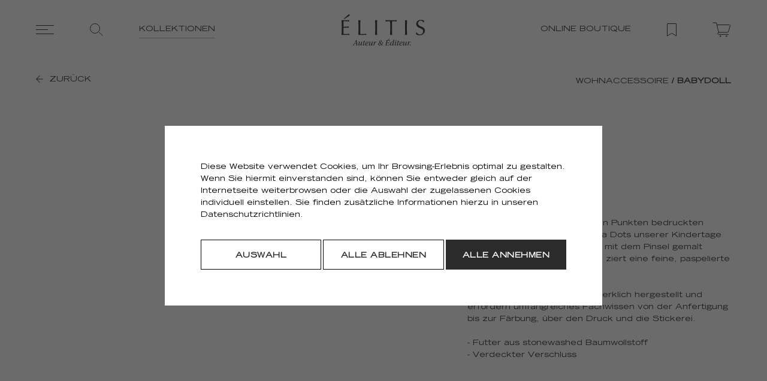

--- FILE ---
content_type: text/html; charset=utf-8
request_url: https://elitis.fr/de/kollektionen/accessoire/babydoll-pf
body_size: 64403
content:
<!doctype html>
<html data-n-head-ssr lang="de" dir="ltr" data-n-head="%7B%22lang%22:%7B%22ssr%22:%22de%22%7D,%22dir%22:%7B%22ssr%22:%22ltr%22%7D%7D">
  <head >
    <title>Kollektion Accessoires Babydoll | Élitis</title><meta data-n-head="ssr" charset="utf-8"><meta data-n-head="ssr" name="viewport" content="width=device-width, initial-scale=1"><meta data-n-head="ssr" data-hid="og:type" property="og:type" content="website"><meta data-n-head="ssr" data-hid="og:image" property="og:image" content="/images/og-image.png"><meta data-n-head="ssr" name="msapplication-TileColor" content="#ffffff"><meta data-n-head="ssr" name="theme-color" content="#ffffff"><meta data-n-head="ssr" data-hid="i18n-og" property="og:locale" content="de_DE"><meta data-n-head="ssr" data-hid="i18n-og-alt-en_US" property="og:locale:alternate" content="en_US"><meta data-n-head="ssr" data-hid="i18n-og-alt-fr_FR" property="og:locale:alternate" content="fr_FR"><meta data-n-head="ssr" data-hid="i18n-og-alt-es_ES" property="og:locale:alternate" content="es_ES"><meta data-n-head="ssr" data-hid="i18n-og-alt-it_IT" property="og:locale:alternate" content="it_IT"><meta data-n-head="ssr" data-hid="og:title" name="og:title" content="Kollektion Accessoires Babydoll | Élitis"><meta data-n-head="ssr" data-hid="description" name="description" content="Kollektion Accessoires Babydoll | Élitis"><meta data-n-head="ssr" data-hid="og:description" name="og:description" content="Kollektion Accessoires Babydoll | Élitis"><link data-n-head="ssr" rel="apple-touch-icon" sizes="180x180" href="/apple-touch-icon.png"><link data-n-head="ssr" rel="icon" type="image/png" sizes="32x32" href="/favicon-32x32.png"><link data-n-head="ssr" rel="icon" type="image/png" sizes="16x16" href="/favicon-16x16.png"><link data-n-head="ssr" rel="manifest" href="/site.webmanifest"><link data-n-head="ssr" rel="mask-icon" color="#000000" href="/safari-pinned-tab.svg"><link data-n-head="ssr" rel="canonical" href="https://elitis.fr/de/kollektionen/accessoire/babydoll-pf"><link data-n-head="ssr" data-hid="i18n-alt-en_US" rel="alternate" href="https://elitis.fr/en/collections/accessoire/babydoll-pf" hreflang="en-us"><link data-n-head="ssr" data-hid="i18n-alt-fr_FR" rel="alternate" href="https://elitis.fr/fr/collections/accessoire/babydoll-pf" hreflang="fr-fr"><link data-n-head="ssr" data-hid="i18n-alt-es_ES" rel="alternate" href="https://elitis.fr/es/colecciones/accessoire/babydoll-pf" hreflang="es-es"><link data-n-head="ssr" data-hid="i18n-alt-it_IT" rel="alternate" href="https://elitis.fr/it/collezioni/accessoire/babydoll-pf" hreflang="it-it"><link data-n-head="ssr" data-hid="i18n-alt-de_DE" rel="alternate" href="https://elitis.fr/de/kollektionen/accessoire/babydoll-pf" hreflang="de-de"><script data-n-head="ssr" data-hid="gtm-script">if(!window._gtm_init){window._gtm_init=1;(function(w,n,d,m,e,p){w[d]=(w[d]==1||n[d]=='yes'||n[d]==1||n[m]==1||(w[e]&&w[e][p]&&w[e][p]()))?1:0})(window,navigator,'doNotTrack','msDoNotTrack','external','msTrackingProtectionEnabled');(function(w,d,s,l,x,y){w[x]={};w._gtm_inject=function(i){if(w.doNotTrack||w[x][i])return;w[x][i]=1;w[l]=w[l]||[];w[l].push({'gtm.start':new Date().getTime(),event:'gtm.js'});var f=d.getElementsByTagName(s)[0],j=d.createElement(s);j.async=true;j.src='https://www.googletagmanager.com/gtm.js?id='+i;f.parentNode.insertBefore(j,f);};w[y]('GTM-MD7M464')})(window,document,'script','dataLayer','_gtm_ids','_gtm_inject')}</script><link rel="preload" href="/elitis/2fb9c38.js" as="script"><link rel="preload" href="/elitis/05e3d25.js" as="script"><link rel="preload" href="/elitis/cd73f2d.js" as="script"><link rel="preload" href="/elitis/9648cc5.js" as="script"><link rel="preload" href="/elitis/5ea9976.js" as="script"><link rel="preload" href="/elitis/7b4fa75.js" as="script"><link rel="preload" href="/elitis/6be612d.js" as="script"><link rel="preload" href="/elitis/2b46b40.js" as="script"><link rel="preload" href="/elitis/4c64b81.js" as="script"><link rel="preload" href="/elitis/7a817e3.js" as="script"><link rel="preload" href="/elitis/84a6a06.js" as="script"><link rel="preload" href="/elitis/deaa240.js" as="script"><link rel="preload" href="/elitis/31e3d13.js" as="script"><link rel="preload" href="/elitis/51cb6c7.js" as="script"><link rel="preload" href="/elitis/c37b2c1.js" as="script"><link rel="preload" href="/elitis/a2e28fa.js" as="script"><link rel="preload" href="/elitis/150164f.js" as="script"><link rel="preload" href="/elitis/3cebe6d.js" as="script"><link rel="preload" href="/elitis/0764393.js" as="script"><link rel="preload" href="/elitis/5d3baa0.js" as="script"><style data-vue-ssr-id="dcafa518:0 6fe65b83:0 688c7abe:0 7d114562:0 3e267ee7:0 43b0f956:0 23ceb8f4:0 a96a31fe:0 4f9138e0:0 01b3ba2b:0 28539a10:0 8e3a23ee:0 6620affa:0 48215539:0 a07afa44:0 773caa32:0 47b575ae:0 40329934:0 396b39bc:0 c337ff5e:0 54b72408:0 99a02488:0">.grid{align-content:flex-start;display:flex;flex-flow:row wrap;-ms-flex-line-pack:start;text-rendering:optimizespeed}@media (-ms-high-contrast:active),(-ms-high-contrast:none){table .grid{display:block}}.grid,.opera-only :-o-prefocus{word-spacing:-.43em}.col-u,.col-u-1,.col-u-1-1,.col-u-1-2,.col-u-1-3,.col-u-1-4,.col-u-1-5,.col-u-1-6,.col-u-1-8,.col-u-1-12,.col-u-1-24,.col-u-2-3,.col-u-2-5,.col-u-2-24,.col-u-3-4,.col-u-3-5,.col-u-3-8,.col-u-3-24,.col-u-4-5,.col-u-4-24,.col-u-5-5,.col-u-5-6,.col-u-5-8,.col-u-5-12,.col-u-5-24,.col-u-6-24,.col-u-7-8,.col-u-7-12,.col-u-7-24,.col-u-8-24,.col-u-9-24,.col-u-10-24,.col-u-11-12,.col-u-11-24,.col-u-12-24,.col-u-13-24,.col-u-14-24,.col-u-15-24,.col-u-16-24,.col-u-17-24,.col-u-18-24,.col-u-19-24,.col-u-20-24,.col-u-21-24,.col-u-22-24,.col-u-23-24,.col-u-24-24{display:inline-block;letter-spacing:normal;text-rendering:auto;vertical-align:top;word-spacing:normal;zoom:1}.col-u-1-24{width:4.1667%}.col-u-1-12,.col-u-2-24{width:8.3333%}.col-u-1-8,.col-u-3-24{width:12.5%}.col-u-1-6,.col-u-4-24{width:16.6667%}.col-u-1-5{width:20%}.col-u-5-24{width:20.8333%}.col-u-1-4,.col-u-6-24{width:25%}.col-u-7-24{width:29.1667%}.col-u-1-3,.col-u-8-24{width:33.3333%}.col-u-3-8,.col-u-9-24{width:37.5%}.col-u-2-5{width:40%}.col-u-5-12,.col-u-10-24{width:41.6667%}.col-u-11-24{width:45.8333%}.col-u-1-2,.col-u-12-24{width:50%}.col-u-13-24{width:54.1667%}.col-u-7-12,.col-u-14-24{width:58.3333%}.col-u-3-5{width:60%}.col-u-5-8,.col-u-15-24{width:62.5%}.col-u-2-3,.col-u-16-24{width:66.6667%}.col-u-17-24{width:70.8333%}.col-u-3-4,.col-u-18-24{width:75%}.col-u-19-24{width:79.1667%}.col-u-4-5{width:80%}.col-u-5-6,.col-u-20-24{width:83.3333%}.col-u-7-8,.col-u-21-24{width:87.5%}.col-u-11-12,.col-u-22-24{width:91.6667%}.col-u-23-24{width:95.8333%}.col-u-1,.col-u-1-1,.col-u-5-5,.col-u-24-24{width:100%}@media screen and (max-width:770px){.col-u-sm-1,.col-u-sm-1-1,.col-u-sm-1-2,.col-u-sm-1-3,.col-u-sm-1-4,.col-u-sm-1-5,.col-u-sm-1-6,.col-u-sm-1-8,.col-u-sm-1-12,.col-u-sm-1-24,.col-u-sm-2-3,.col-u-sm-2-5,.col-u-sm-2-24,.col-u-sm-3-4,.col-u-sm-3-5,.col-u-sm-3-8,.col-u-sm-3-24,.col-u-sm-4-5,.col-u-sm-4-24,.col-u-sm-5-5,.col-u-sm-5-6,.col-u-sm-5-8,.col-u-sm-5-12,.col-u-sm-5-24,.col-u-sm-6-24,.col-u-sm-7-8,.col-u-sm-7-12,.col-u-sm-7-24,.col-u-sm-8-24,.col-u-sm-9-24,.col-u-sm-10-24,.col-u-sm-11-12,.col-u-sm-11-24,.col-u-sm-12-24,.col-u-sm-13-24,.col-u-sm-14-24,.col-u-sm-15-24,.col-u-sm-16-24,.col-u-sm-17-24,.col-u-sm-18-24,.col-u-sm-19-24,.col-u-sm-20-24,.col-u-sm-21-24,.col-u-sm-22-24,.col-u-sm-23-24,.col-u-sm-24-24{display:inline-block;letter-spacing:normal;text-rendering:auto;vertical-align:top;word-spacing:normal;zoom:1}.col-u-sm-1-24{width:4.1667%}.col-u-sm-1-12,.col-u-sm-2-24{width:8.3333%}.col-u-sm-1-8,.col-u-sm-3-24{width:12.5%}.col-u-sm-1-6,.col-u-sm-4-24{width:16.6667%}.col-u-sm-1-5{width:20%}.col-u-sm-5-24{width:20.8333%}.col-u-sm-1-4,.col-u-sm-6-24{width:25%}.col-u-sm-7-24{width:29.1667%}.col-u-sm-1-3,.col-u-sm-8-24{width:33.3333%}.col-u-sm-3-8,.col-u-sm-9-24{width:37.5%}.col-u-sm-2-5{width:40%}.col-u-sm-5-12,.col-u-sm-10-24{width:41.6667%}.col-u-sm-11-24{width:45.8333%}.col-u-sm-1-2,.col-u-sm-12-24{width:50%}.col-u-sm-13-24{width:54.1667%}.col-u-sm-7-12,.col-u-sm-14-24{width:58.3333%}.col-u-sm-3-5{width:60%}.col-u-sm-5-8,.col-u-sm-15-24{width:62.5%}.col-u-sm-2-3,.col-u-sm-16-24{width:66.6667%}.col-u-sm-17-24{width:70.8333%}.col-u-sm-3-4,.col-u-sm-18-24{width:75%}.col-u-sm-19-24{width:79.1667%}.col-u-sm-4-5{width:80%}.col-u-sm-5-6,.col-u-sm-20-24{width:83.3333%}.col-u-sm-7-8,.col-u-sm-21-24{width:87.5%}.col-u-sm-11-12,.col-u-sm-22-24{width:91.6667%}.col-u-sm-23-24{width:95.8333%}.col-u-sm-1,.col-u-sm-1-1,.col-u-sm-5-5,.col-u-sm-24-24{width:100%}}@media screen and (min-width:1024px){.col-u-md-1,.col-u-md-1-1,.col-u-md-1-2,.col-u-md-1-3,.col-u-md-1-4,.col-u-md-1-5,.col-u-md-1-6,.col-u-md-1-8,.col-u-md-1-12,.col-u-md-1-24,.col-u-md-2-3,.col-u-md-2-5,.col-u-md-2-24,.col-u-md-3-4,.col-u-md-3-5,.col-u-md-3-8,.col-u-md-3-24,.col-u-md-4-5,.col-u-md-4-24,.col-u-md-5-5,.col-u-md-5-6,.col-u-md-5-8,.col-u-md-5-12,.col-u-md-5-24,.col-u-md-6-24,.col-u-md-7-8,.col-u-md-7-12,.col-u-md-7-24,.col-u-md-8-24,.col-u-md-9-24,.col-u-md-10-24,.col-u-md-11-12,.col-u-md-11-24,.col-u-md-12-24,.col-u-md-13-24,.col-u-md-14-24,.col-u-md-15-24,.col-u-md-16-24,.col-u-md-17-24,.col-u-md-18-24,.col-u-md-19-24,.col-u-md-20-24,.col-u-md-21-24,.col-u-md-22-24,.col-u-md-23-24,.col-u-md-24-24{display:inline-block;letter-spacing:normal;text-rendering:auto;vertical-align:top;word-spacing:normal;zoom:1}.col-u-md-1-24{width:4.1667%}.col-u-md-1-12,.col-u-md-2-24{width:8.3333%}.col-u-md-1-8,.col-u-md-3-24{width:12.5%}.col-u-md-1-6,.col-u-md-4-24{width:16.6667%}.col-u-md-1-5{width:20%}.col-u-md-5-24{width:20.8333%}.col-u-md-1-4,.col-u-md-6-24{width:25%}.col-u-md-7-24{width:29.1667%}.col-u-md-1-3,.col-u-md-8-24{width:33.3333%}.col-u-md-3-8,.col-u-md-9-24{width:37.5%}.col-u-md-2-5{width:40%}.col-u-md-5-12,.col-u-md-10-24{width:41.6667%}.col-u-md-11-24{width:45.8333%}.col-u-md-1-2,.col-u-md-12-24{width:50%}.col-u-md-13-24{width:54.1667%}.col-u-md-7-12,.col-u-md-14-24{width:58.3333%}.col-u-md-3-5{width:60%}.col-u-md-5-8,.col-u-md-15-24{width:62.5%}.col-u-md-2-3,.col-u-md-16-24{width:66.6667%}.col-u-md-17-24{width:70.8333%}.col-u-md-3-4,.col-u-md-18-24{width:75%}.col-u-md-19-24{width:79.1667%}.col-u-md-4-5{width:80%}.col-u-md-5-6,.col-u-md-20-24{width:83.3333%}.col-u-md-7-8,.col-u-md-21-24{width:87.5%}.col-u-md-11-12,.col-u-md-22-24{width:91.6667%}.col-u-md-23-24{width:95.8333%}.col-u-md-1,.col-u-md-1-1,.col-u-md-5-5,.col-u-md-24-24{width:100%}}@media screen and (min-width:1024px){.col-u-lg-1,.col-u-lg-1-1,.col-u-lg-1-2,.col-u-lg-1-3,.col-u-lg-1-4,.col-u-lg-1-5,.col-u-lg-1-6,.col-u-lg-1-8,.col-u-lg-1-12,.col-u-lg-1-24,.col-u-lg-2-3,.col-u-lg-2-5,.col-u-lg-2-24,.col-u-lg-3-4,.col-u-lg-3-5,.col-u-lg-3-8,.col-u-lg-3-24,.col-u-lg-4-5,.col-u-lg-4-24,.col-u-lg-5-5,.col-u-lg-5-6,.col-u-lg-5-8,.col-u-lg-5-12,.col-u-lg-5-24,.col-u-lg-6-24,.col-u-lg-7-8,.col-u-lg-7-12,.col-u-lg-7-24,.col-u-lg-8-24,.col-u-lg-9-24,.col-u-lg-10-24,.col-u-lg-11-12,.col-u-lg-11-24,.col-u-lg-12-24,.col-u-lg-13-24,.col-u-lg-14-24,.col-u-lg-15-24,.col-u-lg-16-24,.col-u-lg-17-24,.col-u-lg-18-24,.col-u-lg-19-24,.col-u-lg-20-24,.col-u-lg-21-24,.col-u-lg-22-24,.col-u-lg-23-24,.col-u-lg-24-24{display:inline-block;letter-spacing:normal;text-rendering:auto;vertical-align:top;word-spacing:normal;zoom:1}.col-u-lg-1-24{width:4.1667%}.col-u-lg-1-12,.col-u-lg-2-24{width:8.3333%}.col-u-lg-1-8,.col-u-lg-3-24{width:12.5%}.col-u-lg-1-6,.col-u-lg-4-24{width:16.6667%}.col-u-lg-1-5{width:20%}.col-u-lg-5-24{width:20.8333%}.col-u-lg-1-4,.col-u-lg-6-24{width:25%}.col-u-lg-7-24{width:29.1667%}.col-u-lg-1-3,.col-u-lg-8-24{width:33.3333%}.col-u-lg-3-8,.col-u-lg-9-24{width:37.5%}.col-u-lg-2-5{width:40%}.col-u-lg-5-12,.col-u-lg-10-24{width:41.6667%}.col-u-lg-11-24{width:45.8333%}.col-u-lg-1-2,.col-u-lg-12-24{width:50%}.col-u-lg-13-24{width:54.1667%}.col-u-lg-7-12,.col-u-lg-14-24{width:58.3333%}.col-u-lg-3-5{width:60%}.col-u-lg-5-8,.col-u-lg-15-24{width:62.5%}.col-u-lg-2-3,.col-u-lg-16-24{width:66.6667%}.col-u-lg-17-24{width:70.8333%}.col-u-lg-3-4,.col-u-lg-18-24{width:75%}.col-u-lg-19-24{width:79.1667%}.col-u-lg-4-5{width:80%}.col-u-lg-5-6,.col-u-lg-20-24{width:83.3333%}.col-u-lg-7-8,.col-u-lg-21-24{width:87.5%}.col-u-lg-11-12,.col-u-lg-22-24{width:91.6667%}.col-u-lg-23-24{width:95.8333%}.col-u-lg-1,.col-u-lg-1-1,.col-u-lg-5-5,.col-u-lg-24-24{width:100%}}@media screen and (min-width:80em){.col-u-xl-1,.col-u-xl-1-1,.col-u-xl-1-2,.col-u-xl-1-3,.col-u-xl-1-4,.col-u-xl-1-5,.col-u-xl-1-6,.col-u-xl-1-8,.col-u-xl-1-12,.col-u-xl-1-24,.col-u-xl-2-3,.col-u-xl-2-5,.col-u-xl-2-24,.col-u-xl-3-4,.col-u-xl-3-5,.col-u-xl-3-8,.col-u-xl-3-24,.col-u-xl-4-5,.col-u-xl-4-24,.col-u-xl-5-5,.col-u-xl-5-6,.col-u-xl-5-8,.col-u-xl-5-12,.col-u-xl-5-24,.col-u-xl-6-24,.col-u-xl-7-8,.col-u-xl-7-12,.col-u-xl-7-24,.col-u-xl-8-24,.col-u-xl-9-24,.col-u-xl-10-24,.col-u-xl-11-12,.col-u-xl-11-24,.col-u-xl-12-24,.col-u-xl-13-24,.col-u-xl-14-24,.col-u-xl-15-24,.col-u-xl-16-24,.col-u-xl-17-24,.col-u-xl-18-24,.col-u-xl-19-24,.col-u-xl-20-24,.col-u-xl-21-24,.col-u-xl-22-24,.col-u-xl-23-24,.col-u-xl-24-24{display:inline-block;letter-spacing:normal;text-rendering:auto;vertical-align:top;word-spacing:normal;zoom:1}.col-u-xl-1-24{width:4.1667%}.col-u-xl-1-12,.col-u-xl-2-24{width:8.3333%}.col-u-xl-1-8,.col-u-xl-3-24{width:12.5%}.col-u-xl-1-6,.col-u-xl-4-24{width:16.6667%}.col-u-xl-1-5{width:20%}.col-u-xl-5-24{width:20.8333%}.col-u-xl-1-4,.col-u-xl-6-24{width:25%}.col-u-xl-7-24{width:29.1667%}.col-u-xl-1-3,.col-u-xl-8-24{width:33.3333%}.col-u-xl-3-8,.col-u-xl-9-24{width:37.5%}.col-u-xl-2-5{width:40%}.col-u-xl-5-12,.col-u-xl-10-24{width:41.6667%}.col-u-xl-11-24{width:45.8333%}.col-u-xl-1-2,.col-u-xl-12-24{width:50%}.col-u-xl-13-24{width:54.1667%}.col-u-xl-7-12,.col-u-xl-14-24{width:58.3333%}.col-u-xl-3-5{width:60%}.col-u-xl-5-8,.col-u-xl-15-24{width:62.5%}.col-u-xl-2-3,.col-u-xl-16-24{width:66.6667%}.col-u-xl-17-24{width:70.8333%}.col-u-xl-3-4,.col-u-xl-18-24{width:75%}.col-u-xl-19-24{width:79.1667%}.col-u-xl-4-5{width:80%}.col-u-xl-5-6,.col-u-xl-20-24{width:83.3333%}.col-u-xl-7-8,.col-u-xl-21-24{width:87.5%}.col-u-xl-11-12,.col-u-xl-22-24{width:91.6667%}.col-u-xl-23-24{width:95.8333%}.col-u-xl-1,.col-u-xl-1-1,.col-u-xl-5-5,.col-u-xl-24-24{width:100%}}:root{--ease-in-quad:cubic-bezier(0.55,0.085,0.68,0.53);--ease-in-cubic:cubic-bezier(0.55,0.055,0.675,0.19);--ease-in-quart:cubic-bezier(0.895,0.03,0.685,0.22);--ease-in-quint:cubic-bezier(0.755,0.05,0.855,0.06);--ease-in-expo:cubic-bezier(0.95,0.05,0.795,0.035);--ease-in-circ:cubic-bezier(0.6,0.04,0.98,0.335);--ease-out-quad:cubic-bezier(0.25,0.46,0.45,0.94);--ease-out-cubic:cubic-bezier(0.215,0.61,0.355,1);--ease-out-quart:cubic-bezier(0.165,0.84,0.44,1);--ease-out-quint:cubic-bezier(0.23,1,0.32,1);--ease-out-expo:cubic-bezier(0.19,1,0.22,1);--ease-out-circ:cubic-bezier(0.075,0.82,0.165,1);--ease-in-out-quad:cubic-bezier(0.455,0.03,0.515,0.955);--ease-in-out-cubic:cubic-bezier(0.645,0.045,0.355,1);--ease-in-out-quart:cubic-bezier(0.77,0,0.175,1);--ease-in-out-quint:cubic-bezier(0.86,0,0.07,1);--ease-in-out-expo:cubic-bezier(1,0,0,1);--ease-in-out-circ:cubic-bezier(0.785,0.135,0.15,0.86)}a,abbr,acronym,address,applet,article,aside,audio,b,big,blockquote,body,canvas,caption,center,cite,code,dd,del,details,dfn,div,dl,dt,em,embed,fieldset,figcaption,figure,footer,form,h1,h2,h3,h4,h5,h6,header,hgroup,html,i,iframe,img,ins,kbd,label,legend,li,mark,menu,nav,object,ol,output,p,pre,q,ruby,s,samp,section,small,span,strike,strong,sub,summary,sup,table,tbody,td,tfoot,th,thead,time,tr,tt,u,ul,var,video{padding:0;margin:0;font-size:100%;border:0;font:inherit;vertical-align:baseline}article,aside,details,figcaption,figure,footer,header,hgroup,menu,nav,section{display:block}body{line-height:1}ol,ul{list-style:none}blockquote,q{quotes:none}blockquote:after,blockquote:before,q:after,q:before{content:"";content:none}table{border-collapse:collapse;border-spacing:0}.js-image-zoom__zoomed-image{-webkit-user-select:none;-moz-user-select:none;-ms-user-select:none;user-select:none;touch-action:none;pointer-events:none}.splitting .char{transition:transform .3s ease-out,opacity .3s ease;transition-delay:calc(60ms*var(--char-index))}.splitting .word{white-space:nowrap;transition:transform 1s ease-out,opacity 1s ease;transition-delay:calc(60ms*var(--word-index))}.splitting.fast .char{transition-delay:calc(10ms*var(--char-index))}.splitting[data-scroll=out] .char,.splitting[data-scroll=out] .word{transform:translateY(.4em);opacity:0}.mood-icon{top:20px;right:20px;width:30px;height:30px;z-index:2}.mood-icon:hover{cursor:pointer}.mood-icon.invert{filter:invert(1)}.mood-message{top:20px;right:34px;height:30px;padding:2px 30px 0 20px;background:#fff;background:var(--c-white);border-radius:20px 0 0 20px;-webkit-mask-image:radial-gradient(circle 10px at center right,transparent 0,transparent 18px,#000 19px);mask-image:radial-gradient(circle 10px at center right,transparent 0,transparent 18px,#000 19px)}.mood-message.invert{filter:invert(1)}.e-group-input{margin-bottom:20px;margin-bottom:var(--layout-sgap)}@media (max-width:767px){.e-group-input{flex-direction:column;margin-bottom:60px;margin-bottom:var(--layout-gap)}}.e-group-input.is-double div{width:calc(50% - 10px)}.e-group-input.is-double div.error-msg{width:100%!important}@media (max-width:767px){.e-group-input.is-double div{width:100%}.e-group-input.is-double div.rel:first-of-type{margin-bottom:60px;margin-bottom:var(--layout-gap)}}.swiper-pagination-bullet{background:#767676!important;background:var(--c-grey)!important;margin:0 10px!important;opacity:1!important}.swiper-pagination-bullet-active{background:#be9f83!important;background:var(--c-bullets)!important}.swiper-pagination.eshop .swiper-pagination-bullet{background:#767676!important;background:var(--c-grey)!important;margin:0 10px!important;opacity:.5!important}.swiper-pagination.eshop .swiper-pagination-bullet-active{background:#000!important;background:var(--c-black)!important;opacity:1!important}.next,.prev{top:50%;width:50px;height:50px;z-index:2;transform:translateY(-50%);background:#2b2b2b;background:var(--c-darkgrey);transition:background .3s ease-out;cursor:pointer}.next:hover,.prev:hover{background:#c49e89;background:var(--c-primary)}.next img,.prev img{width:15px;height:15px}.next{transform:translateY(-50%) scaleX(-1)}canvas{position:fixed;top:0;left:0;z-index:-1}.input-phone{background:#fff!important;background:var(--c-white)!important;height:50px}.input-phone.palewhite-bg{background:#f6f4f1!important;background:var(--c-palewhite)!important}.input-phone .country-selector[data-v-46e105de],.input-phone .input-tel[data-v-e59be3b4],.input-phone input{width:100%!important;height:100%!important;background:transparent!important;border:0!important;border-radius:0!important;box-shadow:none!important;height:auto!important;min-height:0!important;font-size:.9375rem!important;font-family:inherit!important}.input-phone input::-moz-placeholder{color:#2b2b2b!important;color:var(--c-darkgrey)!important;font-size:.9375rem!important;font-family:inherit!important}.input-phone input:-ms-input-placeholder{color:#2b2b2b!important;color:var(--c-darkgrey)!important;font-size:.9375rem!important;font-family:inherit!important}.input-phone input::placeholder{color:#2b2b2b!important;color:var(--c-darkgrey)!important;font-size:.9375rem!important;font-family:inherit!important}.input-phone .input-tel__input{width:100%!important;cursor:text!important;padding:0 0 0 16px!important}.input-phone .flex-1{display:flex!important;align-items:center!important;width:100%}.input-phone label{display:none}.input-phone .country-selector__country-flag{top:18px!important}.input-phone .country-selector__toggle{top:23px!important;width:0!important;height:0!important;border:5px solid transparent!important;border-top:5px solid var(--c-darkgrey)!important;transition:all .3s ease!important;transform-origin:5px 2.5px!important}.input-phone .country-selector__toggle svg{display:none!important}.input-phone .country-selector__input{padding-left:45px!important}.input-phone .country-selector__list,.input-phone .country-selector__list[data-v-46e105de]{border-radius:0!important;width:700px!important;max-width:calc(100vw - 120px)!important;max-width:calc(100vw - var(--layout-gap)*2)!important;max-width:none!important;transform:translateY(-7px)!important;box-shadow:none!important;transition:all .3s ease!important}.input-phone .country-selector__list .vue-recycle-scroller__item-view,.input-phone .country-selector__list[data-v-46e105de] .vue-recycle-scroller__item-view{display:flex!important;align-items:center!important;height:50px!important;transition:all .3s ease!important}.input-phone .country-selector__list .vue-recycle-scroller__item-view div[data-v-46e105de].dots-text,.input-phone .country-selector__list[data-v-46e105de] .vue-recycle-scroller__item-view div[data-v-46e105de].dots-text{font-size:.9375rem!important;font-family:inherit!important}.input-phone .country-selector__list .vue-recycle-scroller__item-view:hover,.input-phone .country-selector__list[data-v-46e105de] .vue-recycle-scroller__item-view:hover{background-color:#f6f4f1!important;background-color:var(--c-palewhite)!important}.input-phone .input-phone-number{height:auto!important}@font-face{font-display:swap;font-family:"RomainHeadline-Regular";font-style:normal;font-weight:400;src:url(/fonts/RomainHeadline-Regular/RomainHeadline-Regular.woff2) format("woff2"),url(/fonts/RomainHeadline-Regular/RomainHeadline-Regular.woff) format("woff"),url(/fonts/RomainHeadline-Regular/RomainHeadline-Regular.otf) format("opentype")}@font-face{font-display:swap;font-family:"TradeGothicLTStd-BoldExt";font-style:normal;font-weight:400;src:url(/fonts/TradeGothicLTStd-BoldExt/TradeGothicLTStd-BoldExt.woff2) format("woff2"),url(/fonts/TradeGothicLTStd-BoldExt/TradeGothicLTStd-BoldExt.woff) format("woff"),url(/fonts/TradeGothicLTStd-BoldExt/TradeGothicLTStd-BoldExt.otf) format("opentype")}@font-face{font-display:swap;font-family:"TradeGothicLTStd-Extended";font-style:normal;font-weight:400;src:url(/fonts/TradeGothicLTStd-Extended/TradeGothicLTStd-Extended.woff2) format("woff2"),url(/fonts/TradeGothicLTStd-Extended/TradeGothicLTStd-Extended.woff) format("woff"),url(/fonts/TradeGothicLTStd-Extended/TradeGothicLTStd-Extended.otf) format("opentype")}@font-face{font-display:swap;font-family:"TradeGothicLTStd-Light";font-style:normal;font-weight:400;src:url(/fonts/TradeGothicLTStd-Light/TradeGothicLTStd-Light.woff2) format("woff2"),url(/fonts/TradeGothicLTStd-Light/TradeGothicLTStd-Light.woff) format("woff"),url(/fonts/TradeGothicLTStd-Light/TradeGothicLTStd-Light.otf) format("opentype")}@font-face{font-display:swap;font-family:"UtopiaStd-Disp";font-style:normal;font-weight:400;src:url(/fonts/UtopiaStd-Disp/UtopiaStd-Disp.woff2) format("woff2"),url(/fonts/UtopiaStd-Disp/UtopiaStd-Disp.woff) format("woff"),url(/fonts/UtopiaStd-Disp/UtopiaStd-Disp.otf) format("opentype")}:root{--font-romain:"RomainHeadline-Regular";--font-trade-bold:"TradeGothicLTStd-BoldExt";--font-trade-extended:"TradeGothicLTStd-Extended";--font-trade-light:"TradeGothicLTStd-Light";--font-utopia:"UtopiaStd-Disp";--c-white:#fff;--c-palewhite:#f6f4f1;--c-black:#000;--c-darkgrey:#2b2b2b;--c-grey:#767676;--c-lightgrey:#c4c4c4;--c-warmgrey:#d7d2cb;--c-bullets:#be9f83;--c-primary:#c49e89;--c-primary-light:#dbc8b6;--c-eshop-red:#ed5656}a{color:inherit;text-decoration:unset;transition:opacity .5s ease-in-out,color .2s ease-out}a:focus{outline:unset}a.is-active{pointer-events:none}a.tdc:hover{color:#c49e89;color:var(--c-primary)}ul{list-style-type:none}button{background-color:transparent;border:unset;color:inherit;cursor:pointer;font:inherit;outline:unset;padding:0;font-size:.875rem}html{box-sizing:border-box;height:100%}.selected.is-invalid,.vue-phone-number-input.is-invalid,input.is-invalid,option.is-invalid,select.is-invalid,textarea.is-invalid{border:1px solid #c49e89;border:1px solid var(--c-primary)}.selected::-webkit-input-placeholder,.vue-phone-number-input::-webkit-input-placeholder,input::-webkit-input-placeholder,option::-webkit-input-placeholder,select::-webkit-input-placeholder,textarea::-webkit-input-placeholder{color:#2b2b2b;color:var(--c-darkgrey);font-weight:400;opacity:.6;-webkit-transition:opacity .2s ease-in-out;transition:opacity .2s ease-in-out}.selected:-moz-placeholder,.selected::-moz-placeholder,.vue-phone-number-input:-moz-placeholder,.vue-phone-number-input::-moz-placeholder,input:-moz-placeholder,input::-moz-placeholder,option:-moz-placeholder,option::-moz-placeholder,select:-moz-placeholder,select::-moz-placeholder,textarea:-moz-placeholder,textarea::-moz-placeholder{color:#2b2b2b;color:var(--c-darkgrey);font-weight:400;opacity:.6;-moz-transition:opacity .2s ease-in-out;transition:opacity .2s ease-in-out}.selected:-ms-input-placeholder,.vue-phone-number-input:-ms-input-placeholder,input:-ms-input-placeholder,option:-ms-input-placeholder,select:-ms-input-placeholder,textarea:-ms-input-placeholder{color:#2b2b2b;color:var(--c-darkgrey);font-weight:400;opacity:.6;-ms-transition:opacity .2s ease-in-out;transition:opacity .2s ease-in-out}.selected:focus,.vue-phone-number-input:focus,input:focus,option:focus,select:focus,textarea:focus{outline:0}.selected.palewhite,.vue-phone-number-input.palewhite,input.palewhite,option.palewhite,select.palewhite,textarea.palewhite{background-color:#f6f4f1;background-color:var(--c-palewhite)}input,option,select,textarea{-webkit-appearance:none;border:0;padding:20px;font-family:"TradeGothicLTStd-Extended";font-family:var(--font-trade-extended);color:#2b2b2b;color:var(--c-darkgrey)}*,:after,:before{box-sizing:inherit}#__elitis,#__layout,body,html{width:100%}#__content,#__elitis,#__layout,body{display:flex;flex:1;flex-direction:column}#__page{width:100%;min-height:calc(100vh - 100px);min-height:calc(100vh - var(--nav-height));margin-top:100px;margin-top:var(--nav-height)}#__dispatch{min-height:100vh}body{min-height:100%;font-family:"TradeGothicLTStd-Extended";font-family:var(--font-trade-extended);background-color:#fff;background-color:var(--c-white);-moz-osx-font-smoothing:grayscale;-webkit-font-smoothing:antialiased;-webkit-overflow-scrolling:touch;overflow-x:hidden}body.scroll-lock{touch-action:none;overflow:hidden;-webkit-overflow-scrolling:auto;-ms-scroll-chaining:none;overscroll-behavior:none}strong{font-weight:600}.lazyLoad,.lazyLoad img{opacity:0;transform:scale(1.03);transition:opacity .2s ease-in-out,transform .7s ease-in-out}.lazyLoad.isLoaded,.lazyLoad[data-src=""],img.isLoaded,svg[data-src]{opacity:1;transform:scale(1)}[style*="--aspect-ratio"]:before{width:100%}[style*="--aspect-ratio"]{position:relative}[style*="--aspect-ratio"]:before{--aspect-ratio-divider:calc(var(--aspect-ratio));content:"";display:block;padding-bottom:calc(100%/var(--aspect-ratio-divider))}*,body{-webkit-font-smoothing:antialiased;-moz-osx-font-smoothing:grayscale}.error-msg,.p,a,input,label,li,p{color:#000;color:var(--c-black);font-size:.8125rem;line-height:1}@media (max-width:1279px){.error-msg,.p,a,input,label,li,p{font-size:13px}}@media (max-width:767px){.error-msg,.p,a,input,label,li,p{font-size:.9375rem}}.p,li,p{line-height:1.25rem}.h1,.h2,.h3,.h4,h1,h2,h3,h4{font-family:"UtopiaStd-Disp";font-family:var(--font-utopia);line-height:1}.h2,.h3,h2,h3{line-height:1.2}.h4,h4{line-height:1.5}.h1,h1{font-size:3.75rem;font-family:"UtopiaStd-Disp";font-family:var(--font-utopia)}@media (max-width:1439px){.h1,h1{font-size:3rem}}@media (max-width:767px){.h1,h1{font-size:3.75rem}}.h1.eshop,h1.eshop{font-size:6.25rem;font-family:"TradeGothicLTStd-BoldExt";font-family:var(--font-trade-bold);line-height:6.25rem}@media (max-width:1439px){.h1.eshop,h1.eshop{font-size:5.625rem;line-height:5.625rem}}@media (max-width:767px){.h1.eshop,h1.eshop{font-size:3.125rem;line-height:3.125rem}}.h2,h2{font-size:2.5rem}@media (max-width:1439px){.h2,h2{font-size:1.875rem}}.h2.eshop,h2.eshop{font-size:5rem;font-family:"TradeGothicLTStd-BoldExt";font-family:var(--font-trade-bold);letter-spacing:-.02em;line-height:4.375rem}@media (max-width:1023px){.h2.eshop,h2.eshop{font-size:3.75rem;line-height:3.125rem}}@media (max-width:767px){.h2.eshop,h2.eshop{font-size:2.5rem;line-height:2.5rem}}.h3,h3{font-size:1.875rem}@media (max-width:1439px){.h3,h3{font-size:1.625rem}}@media (max-width:767px){.h3,h3{font-size:1.875rem}}.h3.eshop,h3.eshop{font-size:2.5rem;font-family:"TradeGothicLTStd-Extended";font-family:var(--font-trade-extended);line-height:3.125rem}.h4,h4{font-size:1.625rem}@media (min-width:1441px){.h4,h4{font-size:1.625rem}}@media (max-width:767px){.h4,h4{font-size:1.625rem}}.h4.eshop,h4.eshop{font-size:1.875rem;font-family:"TradeGothicLTStd-Extended";font-family:var(--font-trade-extended);line-height:2.5rem}.db{display:block}.dib{display:inline-block}.rel{position:relative}.abs{position:absolute}.fix{position:fixed}.top{top:0}.left{left:0}.bottom{bottom:0}.right{right:0}.f{display:flex}.fw{flex-wrap:wrap}.fc{flex-direction:column}.x{width:100%}.z2{z-index:2}.ais{align-items:flex-start}.aic{align-items:center}.aie{align-items:flex-end}.jcb{justify-content:space-between}.jcc{justify-content:center}.jce{justify-content:flex-end}.y{height:100%}.fw800{font-weight:800}.pt5{padding-top:5%}.pt7{padding-top:7%}.p60{padding:60px}.ph60{padding:0 60px}.pv60{padding:60px 0}.tdc{text-decoration:underline}.tc{text-align:center}[dir=ltr] .te{text-align:right}[dir=rtl] .te{text-align:left}.bold{font-weight:700}.u-heavy{font-family:var(--font-nhaas-65)}.f-sangbleu{font-family:var(--font-sangbleu-empire)}.o-cover{-o-object-fit:cover;object-fit:cover}.o-contain{-o-object-fit:contain;object-fit:contain}.oh{overflow:hidden}.os{overflow:scroll}.lh0{line-height:0}.ttu{text-transform:uppercase}.ttl{text-transform:lowercase}.white{color:#fff;color:var(--c-white)}.black{color:#000;color:var(--c-black)}.grey{color:#767676;color:var(--c-grey)}.gold,.primary{color:#c49e89;color:var(--c-primary)}.palewhite{color:#f6f4f1;color:var(--c-palewhite)}.darkgrey{color:#2b2b2b;color:var(--c-darkgrey)}.red{color:#ed5656;color:var(--c-eshop-red)}.pointer{cursor:pointer}:root{--nav-height:100px;--sfynav-height:60px;--eshop-nav-height:60px;--layout-gap:60px;--layout-mgap:40px;--layout-sgap:calc(var(--layout-gap)/3);--layout-width:calc(100% - var(--layout-gap)*2);--store-section:33.33333vw}@media (max-width:1279px){:root{--nav-height:80px}}@media (max-width:767px){:root{--layout-gap:20px}}.wrapper{width:calc(100% - 120px);width:var(--layout-width);margin:0 auto}@media (max-width:767px){.wrapper{width:calc(100% - 40px);margin:0 auto}}.wrapper.inner{width:75%}:root{--t-stagger:300ms}.data-animation{transition:transform 1s ease-out,opacity 1s ease!important;transition-delay:calc(100ms*var(--line-index));will-change:transform}.data-animation[data-scroll=out]{transform:translateY(30px);opacity:0}.scale-animation{transition:transform 1s ease-out,opacity 1s ease!important;transform:scale(1);transition-delay:calc(100ms*var(--line-index));will-change:transform}.scale-animation[data-scroll=out]{transform:scale(0);opacity:0}.underline-button .underline{bottom:-4px;display:block;height:1px;background:linear-gradient(#c49e89,#c49e89 0) 0 100%/0 3px no-repeat;background:linear-gradient(#c49e89 0 0) 0 100%/0 3px no-repeat;background:linear-gradient(var(--c-primary),var(--c-primary) 0) var(--p,0) 100%/var(--d,0) 3px no-repeat;background:linear-gradient(var(--c-primary) 0 0) var(--p,0) 100%/var(--d,0) 3px no-repeat;transition:.4s,background-position 0s .4s}.underline-button.is-current .underline,.underline-button:hover .underline{--d:100%;--p:100%}.transition__maskInBottom{display:block;overflow:hidden}.transition__maskInBottom>*{display:block;transition-delay:0ms;transition-delay:calc(var(--i, 0)*var(--t-stagger));transition-duration:1s;transition-property:transform;transition-timing-function:_ease("expo","out")}.transition__maskInBottom--to>*{transform:translate(0)}.transition__maskInBottom--from>*{transform:translateY(100%)}.fade-enter-active,.fade-leave-active{transition:opacity .5s}.fade-enter,.fade-leave-to{opacity:0}.slide-top-enter-active{transition:opacity .3s cubic-bezier(.215,.61,.355,1),transform .5s cubic-bezier(.215,.61,.355,1);transition:opacity .3s var(--ease-out-cubic),transform .5s var(--ease-out-cubic)}.slide-top-leave-active{transition:opacity .3s cubic-bezier(.215,.61,.355,1) .2s,transform .5s cubic-bezier(.215,.61,.355,1);transition:opacity .3s var(--ease-out-cubic) .2s,transform .5s var(--ease-out-cubic)}.slide-top-enter,.slide-top-leave-active{opacity:0;transform:translateY(-100%)}.slide-enter-active{transition:opacity .7s cubic-bezier(.215,.61,.355,1),transform 1s cubic-bezier(.215,.61,.355,1);transition:opacity .7s var(--ease-out-cubic),transform 1s var(--ease-out-cubic)}.slide-leave-active{transition:opacity .7s cubic-bezier(.215,.61,.355,1) .3s,transform 1s cubic-bezier(.215,.61,.355,1);transition:opacity .7s var(--ease-out-cubic) .3s,transform 1s var(--ease-out-cubic)}.slide-enter,.slide-leave-active{opacity:0;transform:translateX(100%)}.tab-enter-active,.tab-leave-active{transition:opacity .3s ease-out,transform .45s ease-out}.tab-leave-to{opacity:0}.tab-enter{transform:translateY(10%);opacity:0}.slide-filters-enter-active,.slide-filters-leave-active{transition:transform .7s ease-in-out}.slide-filters-enter,.slide-filters-leave-active{transform:scaleX(0)}@media (max-width:767px){.slide-filters-enter-active,.slide-filters-leave-active{transition:height .5s ease-out}.slide-filters-enter,.slide-filters-leave-active{width:0}}.page-enter-active,.page-leave-active{transition:opacity .3s ease-out}.page-enter,.page-leave-to{opacity:0}.layout-enter-active,.layout-leave-active{transition:opacity .3s ease-out}.layout-enter,.layout-leave-to{opacity:0}
.splitting .char,.splitting .word{display:inline-block}.splitting .char{position:relative}.splitting .char:after,.splitting .char:before{content:attr(data-char);position:absolute;top:0;left:0;visibility:hidden;transition:inherit;-webkit-user-select:none;-moz-user-select:none;-ms-user-select:none;user-select:none}.splitting{--word-center:calc(var(--word-total)/2 - 0.5);--char-center:calc(var(--char-total)/2 - 0.5);--line-center:calc(var(--line-total)/2 - 0.5)}.splitting .word{--word-percent:calc(var(--word-index)/var(--word-total));--line-percent:calc(var(--line-index)/var(--line-total))}.splitting .char{--char-percent:calc(var(--char-index)/var(--char-total));--char-offset:calc(var(--char-index) - var(--char-center));--distance:calc(var(--char-offset)*var(--char-offset)/var(--char-center));--distance-sine:calc(var(--char-offset)/var(--char-center));--distance-percent:calc(var(--distance)/var(--char-center))}
.nuxt-progress{position:fixed;top:0;left:0;right:0;height:2px;width:0;opacity:1;transition:width .1s,opacity .4s;background-color:#000;z-index:999999}.nuxt-progress.nuxt-progress-notransition{transition:none}.nuxt-progress-failed{background-color:red}
.grid{align-content:flex-start;display:flex;flex-flow:row wrap;-ms-flex-line-pack:start;text-rendering:optimizespeed}@media (-ms-high-contrast:active),(-ms-high-contrast:none){table .grid{display:block}}.grid,.opera-only :-o-prefocus{word-spacing:-.43em}.col-u,.col-u-1,.col-u-1-1,.col-u-1-2,.col-u-1-3,.col-u-1-4,.col-u-1-5,.col-u-1-6,.col-u-1-8,.col-u-1-12,.col-u-1-24,.col-u-2-3,.col-u-2-5,.col-u-2-24,.col-u-3-4,.col-u-3-5,.col-u-3-8,.col-u-3-24,.col-u-4-5,.col-u-4-24,.col-u-5-5,.col-u-5-6,.col-u-5-8,.col-u-5-12,.col-u-5-24,.col-u-6-24,.col-u-7-8,.col-u-7-12,.col-u-7-24,.col-u-8-24,.col-u-9-24,.col-u-10-24,.col-u-11-12,.col-u-11-24,.col-u-12-24,.col-u-13-24,.col-u-14-24,.col-u-15-24,.col-u-16-24,.col-u-17-24,.col-u-18-24,.col-u-19-24,.col-u-20-24,.col-u-21-24,.col-u-22-24,.col-u-23-24,.col-u-24-24{display:inline-block;letter-spacing:normal;text-rendering:auto;vertical-align:top;word-spacing:normal;zoom:1}.col-u-1-24{width:4.1667%}.col-u-1-12,.col-u-2-24{width:8.3333%}.col-u-1-8,.col-u-3-24{width:12.5%}.col-u-1-6,.col-u-4-24{width:16.6667%}.col-u-1-5{width:20%}.col-u-5-24{width:20.8333%}.col-u-1-4,.col-u-6-24{width:25%}.col-u-7-24{width:29.1667%}.col-u-1-3,.col-u-8-24{width:33.3333%}.col-u-3-8,.col-u-9-24{width:37.5%}.col-u-2-5{width:40%}.col-u-5-12,.col-u-10-24{width:41.6667%}.col-u-11-24{width:45.8333%}.col-u-1-2,.col-u-12-24{width:50%}.col-u-13-24{width:54.1667%}.col-u-7-12,.col-u-14-24{width:58.3333%}.col-u-3-5{width:60%}.col-u-5-8,.col-u-15-24{width:62.5%}.col-u-2-3,.col-u-16-24{width:66.6667%}.col-u-17-24{width:70.8333%}.col-u-3-4,.col-u-18-24{width:75%}.col-u-19-24{width:79.1667%}.col-u-4-5{width:80%}.col-u-5-6,.col-u-20-24{width:83.3333%}.col-u-7-8,.col-u-21-24{width:87.5%}.col-u-11-12,.col-u-22-24{width:91.6667%}.col-u-23-24{width:95.8333%}.col-u-1,.col-u-1-1,.col-u-5-5,.col-u-24-24{width:100%}@media screen and (max-width:770px){.col-u-sm-1,.col-u-sm-1-1,.col-u-sm-1-2,.col-u-sm-1-3,.col-u-sm-1-4,.col-u-sm-1-5,.col-u-sm-1-6,.col-u-sm-1-8,.col-u-sm-1-12,.col-u-sm-1-24,.col-u-sm-2-3,.col-u-sm-2-5,.col-u-sm-2-24,.col-u-sm-3-4,.col-u-sm-3-5,.col-u-sm-3-8,.col-u-sm-3-24,.col-u-sm-4-5,.col-u-sm-4-24,.col-u-sm-5-5,.col-u-sm-5-6,.col-u-sm-5-8,.col-u-sm-5-12,.col-u-sm-5-24,.col-u-sm-6-24,.col-u-sm-7-8,.col-u-sm-7-12,.col-u-sm-7-24,.col-u-sm-8-24,.col-u-sm-9-24,.col-u-sm-10-24,.col-u-sm-11-12,.col-u-sm-11-24,.col-u-sm-12-24,.col-u-sm-13-24,.col-u-sm-14-24,.col-u-sm-15-24,.col-u-sm-16-24,.col-u-sm-17-24,.col-u-sm-18-24,.col-u-sm-19-24,.col-u-sm-20-24,.col-u-sm-21-24,.col-u-sm-22-24,.col-u-sm-23-24,.col-u-sm-24-24{display:inline-block;letter-spacing:normal;text-rendering:auto;vertical-align:top;word-spacing:normal;zoom:1}.col-u-sm-1-24{width:4.1667%}.col-u-sm-1-12,.col-u-sm-2-24{width:8.3333%}.col-u-sm-1-8,.col-u-sm-3-24{width:12.5%}.col-u-sm-1-6,.col-u-sm-4-24{width:16.6667%}.col-u-sm-1-5{width:20%}.col-u-sm-5-24{width:20.8333%}.col-u-sm-1-4,.col-u-sm-6-24{width:25%}.col-u-sm-7-24{width:29.1667%}.col-u-sm-1-3,.col-u-sm-8-24{width:33.3333%}.col-u-sm-3-8,.col-u-sm-9-24{width:37.5%}.col-u-sm-2-5{width:40%}.col-u-sm-5-12,.col-u-sm-10-24{width:41.6667%}.col-u-sm-11-24{width:45.8333%}.col-u-sm-1-2,.col-u-sm-12-24{width:50%}.col-u-sm-13-24{width:54.1667%}.col-u-sm-7-12,.col-u-sm-14-24{width:58.3333%}.col-u-sm-3-5{width:60%}.col-u-sm-5-8,.col-u-sm-15-24{width:62.5%}.col-u-sm-2-3,.col-u-sm-16-24{width:66.6667%}.col-u-sm-17-24{width:70.8333%}.col-u-sm-3-4,.col-u-sm-18-24{width:75%}.col-u-sm-19-24{width:79.1667%}.col-u-sm-4-5{width:80%}.col-u-sm-5-6,.col-u-sm-20-24{width:83.3333%}.col-u-sm-7-8,.col-u-sm-21-24{width:87.5%}.col-u-sm-11-12,.col-u-sm-22-24{width:91.6667%}.col-u-sm-23-24{width:95.8333%}.col-u-sm-1,.col-u-sm-1-1,.col-u-sm-5-5,.col-u-sm-24-24{width:100%}}@media screen and (min-width:1024px){.col-u-md-1,.col-u-md-1-1,.col-u-md-1-2,.col-u-md-1-3,.col-u-md-1-4,.col-u-md-1-5,.col-u-md-1-6,.col-u-md-1-8,.col-u-md-1-12,.col-u-md-1-24,.col-u-md-2-3,.col-u-md-2-5,.col-u-md-2-24,.col-u-md-3-4,.col-u-md-3-5,.col-u-md-3-8,.col-u-md-3-24,.col-u-md-4-5,.col-u-md-4-24,.col-u-md-5-5,.col-u-md-5-6,.col-u-md-5-8,.col-u-md-5-12,.col-u-md-5-24,.col-u-md-6-24,.col-u-md-7-8,.col-u-md-7-12,.col-u-md-7-24,.col-u-md-8-24,.col-u-md-9-24,.col-u-md-10-24,.col-u-md-11-12,.col-u-md-11-24,.col-u-md-12-24,.col-u-md-13-24,.col-u-md-14-24,.col-u-md-15-24,.col-u-md-16-24,.col-u-md-17-24,.col-u-md-18-24,.col-u-md-19-24,.col-u-md-20-24,.col-u-md-21-24,.col-u-md-22-24,.col-u-md-23-24,.col-u-md-24-24{display:inline-block;letter-spacing:normal;text-rendering:auto;vertical-align:top;word-spacing:normal;zoom:1}.col-u-md-1-24{width:4.1667%}.col-u-md-1-12,.col-u-md-2-24{width:8.3333%}.col-u-md-1-8,.col-u-md-3-24{width:12.5%}.col-u-md-1-6,.col-u-md-4-24{width:16.6667%}.col-u-md-1-5{width:20%}.col-u-md-5-24{width:20.8333%}.col-u-md-1-4,.col-u-md-6-24{width:25%}.col-u-md-7-24{width:29.1667%}.col-u-md-1-3,.col-u-md-8-24{width:33.3333%}.col-u-md-3-8,.col-u-md-9-24{width:37.5%}.col-u-md-2-5{width:40%}.col-u-md-5-12,.col-u-md-10-24{width:41.6667%}.col-u-md-11-24{width:45.8333%}.col-u-md-1-2,.col-u-md-12-24{width:50%}.col-u-md-13-24{width:54.1667%}.col-u-md-7-12,.col-u-md-14-24{width:58.3333%}.col-u-md-3-5{width:60%}.col-u-md-5-8,.col-u-md-15-24{width:62.5%}.col-u-md-2-3,.col-u-md-16-24{width:66.6667%}.col-u-md-17-24{width:70.8333%}.col-u-md-3-4,.col-u-md-18-24{width:75%}.col-u-md-19-24{width:79.1667%}.col-u-md-4-5{width:80%}.col-u-md-5-6,.col-u-md-20-24{width:83.3333%}.col-u-md-7-8,.col-u-md-21-24{width:87.5%}.col-u-md-11-12,.col-u-md-22-24{width:91.6667%}.col-u-md-23-24{width:95.8333%}.col-u-md-1,.col-u-md-1-1,.col-u-md-5-5,.col-u-md-24-24{width:100%}}@media screen and (min-width:1024px){.col-u-lg-1,.col-u-lg-1-1,.col-u-lg-1-2,.col-u-lg-1-3,.col-u-lg-1-4,.col-u-lg-1-5,.col-u-lg-1-6,.col-u-lg-1-8,.col-u-lg-1-12,.col-u-lg-1-24,.col-u-lg-2-3,.col-u-lg-2-5,.col-u-lg-2-24,.col-u-lg-3-4,.col-u-lg-3-5,.col-u-lg-3-8,.col-u-lg-3-24,.col-u-lg-4-5,.col-u-lg-4-24,.col-u-lg-5-5,.col-u-lg-5-6,.col-u-lg-5-8,.col-u-lg-5-12,.col-u-lg-5-24,.col-u-lg-6-24,.col-u-lg-7-8,.col-u-lg-7-12,.col-u-lg-7-24,.col-u-lg-8-24,.col-u-lg-9-24,.col-u-lg-10-24,.col-u-lg-11-12,.col-u-lg-11-24,.col-u-lg-12-24,.col-u-lg-13-24,.col-u-lg-14-24,.col-u-lg-15-24,.col-u-lg-16-24,.col-u-lg-17-24,.col-u-lg-18-24,.col-u-lg-19-24,.col-u-lg-20-24,.col-u-lg-21-24,.col-u-lg-22-24,.col-u-lg-23-24,.col-u-lg-24-24{display:inline-block;letter-spacing:normal;text-rendering:auto;vertical-align:top;word-spacing:normal;zoom:1}.col-u-lg-1-24{width:4.1667%}.col-u-lg-1-12,.col-u-lg-2-24{width:8.3333%}.col-u-lg-1-8,.col-u-lg-3-24{width:12.5%}.col-u-lg-1-6,.col-u-lg-4-24{width:16.6667%}.col-u-lg-1-5{width:20%}.col-u-lg-5-24{width:20.8333%}.col-u-lg-1-4,.col-u-lg-6-24{width:25%}.col-u-lg-7-24{width:29.1667%}.col-u-lg-1-3,.col-u-lg-8-24{width:33.3333%}.col-u-lg-3-8,.col-u-lg-9-24{width:37.5%}.col-u-lg-2-5{width:40%}.col-u-lg-5-12,.col-u-lg-10-24{width:41.6667%}.col-u-lg-11-24{width:45.8333%}.col-u-lg-1-2,.col-u-lg-12-24{width:50%}.col-u-lg-13-24{width:54.1667%}.col-u-lg-7-12,.col-u-lg-14-24{width:58.3333%}.col-u-lg-3-5{width:60%}.col-u-lg-5-8,.col-u-lg-15-24{width:62.5%}.col-u-lg-2-3,.col-u-lg-16-24{width:66.6667%}.col-u-lg-17-24{width:70.8333%}.col-u-lg-3-4,.col-u-lg-18-24{width:75%}.col-u-lg-19-24{width:79.1667%}.col-u-lg-4-5{width:80%}.col-u-lg-5-6,.col-u-lg-20-24{width:83.3333%}.col-u-lg-7-8,.col-u-lg-21-24{width:87.5%}.col-u-lg-11-12,.col-u-lg-22-24{width:91.6667%}.col-u-lg-23-24{width:95.8333%}.col-u-lg-1,.col-u-lg-1-1,.col-u-lg-5-5,.col-u-lg-24-24{width:100%}}@media screen and (min-width:80em){.col-u-xl-1,.col-u-xl-1-1,.col-u-xl-1-2,.col-u-xl-1-3,.col-u-xl-1-4,.col-u-xl-1-5,.col-u-xl-1-6,.col-u-xl-1-8,.col-u-xl-1-12,.col-u-xl-1-24,.col-u-xl-2-3,.col-u-xl-2-5,.col-u-xl-2-24,.col-u-xl-3-4,.col-u-xl-3-5,.col-u-xl-3-8,.col-u-xl-3-24,.col-u-xl-4-5,.col-u-xl-4-24,.col-u-xl-5-5,.col-u-xl-5-6,.col-u-xl-5-8,.col-u-xl-5-12,.col-u-xl-5-24,.col-u-xl-6-24,.col-u-xl-7-8,.col-u-xl-7-12,.col-u-xl-7-24,.col-u-xl-8-24,.col-u-xl-9-24,.col-u-xl-10-24,.col-u-xl-11-12,.col-u-xl-11-24,.col-u-xl-12-24,.col-u-xl-13-24,.col-u-xl-14-24,.col-u-xl-15-24,.col-u-xl-16-24,.col-u-xl-17-24,.col-u-xl-18-24,.col-u-xl-19-24,.col-u-xl-20-24,.col-u-xl-21-24,.col-u-xl-22-24,.col-u-xl-23-24,.col-u-xl-24-24{display:inline-block;letter-spacing:normal;text-rendering:auto;vertical-align:top;word-spacing:normal;zoom:1}.col-u-xl-1-24{width:4.1667%}.col-u-xl-1-12,.col-u-xl-2-24{width:8.3333%}.col-u-xl-1-8,.col-u-xl-3-24{width:12.5%}.col-u-xl-1-6,.col-u-xl-4-24{width:16.6667%}.col-u-xl-1-5{width:20%}.col-u-xl-5-24{width:20.8333%}.col-u-xl-1-4,.col-u-xl-6-24{width:25%}.col-u-xl-7-24{width:29.1667%}.col-u-xl-1-3,.col-u-xl-8-24{width:33.3333%}.col-u-xl-3-8,.col-u-xl-9-24{width:37.5%}.col-u-xl-2-5{width:40%}.col-u-xl-5-12,.col-u-xl-10-24{width:41.6667%}.col-u-xl-11-24{width:45.8333%}.col-u-xl-1-2,.col-u-xl-12-24{width:50%}.col-u-xl-13-24{width:54.1667%}.col-u-xl-7-12,.col-u-xl-14-24{width:58.3333%}.col-u-xl-3-5{width:60%}.col-u-xl-5-8,.col-u-xl-15-24{width:62.5%}.col-u-xl-2-3,.col-u-xl-16-24{width:66.6667%}.col-u-xl-17-24{width:70.8333%}.col-u-xl-3-4,.col-u-xl-18-24{width:75%}.col-u-xl-19-24{width:79.1667%}.col-u-xl-4-5{width:80%}.col-u-xl-5-6,.col-u-xl-20-24{width:83.3333%}.col-u-xl-7-8,.col-u-xl-21-24{width:87.5%}.col-u-xl-11-12,.col-u-xl-22-24{width:91.6667%}.col-u-xl-23-24{width:95.8333%}.col-u-xl-1,.col-u-xl-1-1,.col-u-xl-5-5,.col-u-xl-24-24{width:100%}}#__nuxt{height:100%}#appNoise{position:fixed;top:0;left:0;width:100%;height:100%;z-index:10;pointer-events:none}#appScrollbar{position:absolute;top:0;right:0;height:100%;z-index:6}
.grid[data-v-0fe7c09c]{align-content:flex-start;display:flex;flex-flow:row wrap;-ms-flex-line-pack:start;text-rendering:optimizespeed}@media (-ms-high-contrast:active),(-ms-high-contrast:none){table .grid[data-v-0fe7c09c]{display:block}}.grid[data-v-0fe7c09c],.opera-only[data-v-0fe7c09c] :-o-prefocus{word-spacing:-.43em}.col-u[data-v-0fe7c09c],.col-u-1[data-v-0fe7c09c],.col-u-1-1[data-v-0fe7c09c],.col-u-1-2[data-v-0fe7c09c],.col-u-1-3[data-v-0fe7c09c],.col-u-1-4[data-v-0fe7c09c],.col-u-1-5[data-v-0fe7c09c],.col-u-1-6[data-v-0fe7c09c],.col-u-1-8[data-v-0fe7c09c],.col-u-1-12[data-v-0fe7c09c],.col-u-1-24[data-v-0fe7c09c],.col-u-2-3[data-v-0fe7c09c],.col-u-2-5[data-v-0fe7c09c],.col-u-2-24[data-v-0fe7c09c],.col-u-3-4[data-v-0fe7c09c],.col-u-3-5[data-v-0fe7c09c],.col-u-3-8[data-v-0fe7c09c],.col-u-3-24[data-v-0fe7c09c],.col-u-4-5[data-v-0fe7c09c],.col-u-4-24[data-v-0fe7c09c],.col-u-5-5[data-v-0fe7c09c],.col-u-5-6[data-v-0fe7c09c],.col-u-5-8[data-v-0fe7c09c],.col-u-5-12[data-v-0fe7c09c],.col-u-5-24[data-v-0fe7c09c],.col-u-6-24[data-v-0fe7c09c],.col-u-7-8[data-v-0fe7c09c],.col-u-7-12[data-v-0fe7c09c],.col-u-7-24[data-v-0fe7c09c],.col-u-8-24[data-v-0fe7c09c],.col-u-9-24[data-v-0fe7c09c],.col-u-10-24[data-v-0fe7c09c],.col-u-11-12[data-v-0fe7c09c],.col-u-11-24[data-v-0fe7c09c],.col-u-12-24[data-v-0fe7c09c],.col-u-13-24[data-v-0fe7c09c],.col-u-14-24[data-v-0fe7c09c],.col-u-15-24[data-v-0fe7c09c],.col-u-16-24[data-v-0fe7c09c],.col-u-17-24[data-v-0fe7c09c],.col-u-18-24[data-v-0fe7c09c],.col-u-19-24[data-v-0fe7c09c],.col-u-20-24[data-v-0fe7c09c],.col-u-21-24[data-v-0fe7c09c],.col-u-22-24[data-v-0fe7c09c],.col-u-23-24[data-v-0fe7c09c],.col-u-24-24[data-v-0fe7c09c]{display:inline-block;letter-spacing:normal;text-rendering:auto;vertical-align:top;word-spacing:normal;zoom:1}.col-u-1-24[data-v-0fe7c09c]{width:4.1667%}.col-u-1-12[data-v-0fe7c09c],.col-u-2-24[data-v-0fe7c09c]{width:8.3333%}.col-u-1-8[data-v-0fe7c09c],.col-u-3-24[data-v-0fe7c09c]{width:12.5%}.col-u-1-6[data-v-0fe7c09c],.col-u-4-24[data-v-0fe7c09c]{width:16.6667%}.col-u-1-5[data-v-0fe7c09c]{width:20%}.col-u-5-24[data-v-0fe7c09c]{width:20.8333%}.col-u-1-4[data-v-0fe7c09c],.col-u-6-24[data-v-0fe7c09c]{width:25%}.col-u-7-24[data-v-0fe7c09c]{width:29.1667%}.col-u-1-3[data-v-0fe7c09c],.col-u-8-24[data-v-0fe7c09c]{width:33.3333%}.col-u-3-8[data-v-0fe7c09c],.col-u-9-24[data-v-0fe7c09c]{width:37.5%}.col-u-2-5[data-v-0fe7c09c]{width:40%}.col-u-5-12[data-v-0fe7c09c],.col-u-10-24[data-v-0fe7c09c]{width:41.6667%}.col-u-11-24[data-v-0fe7c09c]{width:45.8333%}.col-u-1-2[data-v-0fe7c09c],.col-u-12-24[data-v-0fe7c09c]{width:50%}.col-u-13-24[data-v-0fe7c09c]{width:54.1667%}.col-u-7-12[data-v-0fe7c09c],.col-u-14-24[data-v-0fe7c09c]{width:58.3333%}.col-u-3-5[data-v-0fe7c09c]{width:60%}.col-u-5-8[data-v-0fe7c09c],.col-u-15-24[data-v-0fe7c09c]{width:62.5%}.col-u-2-3[data-v-0fe7c09c],.col-u-16-24[data-v-0fe7c09c]{width:66.6667%}.col-u-17-24[data-v-0fe7c09c]{width:70.8333%}.col-u-3-4[data-v-0fe7c09c],.col-u-18-24[data-v-0fe7c09c]{width:75%}.col-u-19-24[data-v-0fe7c09c]{width:79.1667%}.col-u-4-5[data-v-0fe7c09c]{width:80%}.col-u-5-6[data-v-0fe7c09c],.col-u-20-24[data-v-0fe7c09c]{width:83.3333%}.col-u-7-8[data-v-0fe7c09c],.col-u-21-24[data-v-0fe7c09c]{width:87.5%}.col-u-11-12[data-v-0fe7c09c],.col-u-22-24[data-v-0fe7c09c]{width:91.6667%}.col-u-23-24[data-v-0fe7c09c]{width:95.8333%}.col-u-1[data-v-0fe7c09c],.col-u-1-1[data-v-0fe7c09c],.col-u-5-5[data-v-0fe7c09c],.col-u-24-24[data-v-0fe7c09c]{width:100%}@media screen and (max-width:770px){.col-u-sm-1[data-v-0fe7c09c],.col-u-sm-1-1[data-v-0fe7c09c],.col-u-sm-1-2[data-v-0fe7c09c],.col-u-sm-1-3[data-v-0fe7c09c],.col-u-sm-1-4[data-v-0fe7c09c],.col-u-sm-1-5[data-v-0fe7c09c],.col-u-sm-1-6[data-v-0fe7c09c],.col-u-sm-1-8[data-v-0fe7c09c],.col-u-sm-1-12[data-v-0fe7c09c],.col-u-sm-1-24[data-v-0fe7c09c],.col-u-sm-2-3[data-v-0fe7c09c],.col-u-sm-2-5[data-v-0fe7c09c],.col-u-sm-2-24[data-v-0fe7c09c],.col-u-sm-3-4[data-v-0fe7c09c],.col-u-sm-3-5[data-v-0fe7c09c],.col-u-sm-3-8[data-v-0fe7c09c],.col-u-sm-3-24[data-v-0fe7c09c],.col-u-sm-4-5[data-v-0fe7c09c],.col-u-sm-4-24[data-v-0fe7c09c],.col-u-sm-5-5[data-v-0fe7c09c],.col-u-sm-5-6[data-v-0fe7c09c],.col-u-sm-5-8[data-v-0fe7c09c],.col-u-sm-5-12[data-v-0fe7c09c],.col-u-sm-5-24[data-v-0fe7c09c],.col-u-sm-6-24[data-v-0fe7c09c],.col-u-sm-7-8[data-v-0fe7c09c],.col-u-sm-7-12[data-v-0fe7c09c],.col-u-sm-7-24[data-v-0fe7c09c],.col-u-sm-8-24[data-v-0fe7c09c],.col-u-sm-9-24[data-v-0fe7c09c],.col-u-sm-10-24[data-v-0fe7c09c],.col-u-sm-11-12[data-v-0fe7c09c],.col-u-sm-11-24[data-v-0fe7c09c],.col-u-sm-12-24[data-v-0fe7c09c],.col-u-sm-13-24[data-v-0fe7c09c],.col-u-sm-14-24[data-v-0fe7c09c],.col-u-sm-15-24[data-v-0fe7c09c],.col-u-sm-16-24[data-v-0fe7c09c],.col-u-sm-17-24[data-v-0fe7c09c],.col-u-sm-18-24[data-v-0fe7c09c],.col-u-sm-19-24[data-v-0fe7c09c],.col-u-sm-20-24[data-v-0fe7c09c],.col-u-sm-21-24[data-v-0fe7c09c],.col-u-sm-22-24[data-v-0fe7c09c],.col-u-sm-23-24[data-v-0fe7c09c],.col-u-sm-24-24[data-v-0fe7c09c]{display:inline-block;letter-spacing:normal;text-rendering:auto;vertical-align:top;word-spacing:normal;zoom:1}.col-u-sm-1-24[data-v-0fe7c09c]{width:4.1667%}.col-u-sm-1-12[data-v-0fe7c09c],.col-u-sm-2-24[data-v-0fe7c09c]{width:8.3333%}.col-u-sm-1-8[data-v-0fe7c09c],.col-u-sm-3-24[data-v-0fe7c09c]{width:12.5%}.col-u-sm-1-6[data-v-0fe7c09c],.col-u-sm-4-24[data-v-0fe7c09c]{width:16.6667%}.col-u-sm-1-5[data-v-0fe7c09c]{width:20%}.col-u-sm-5-24[data-v-0fe7c09c]{width:20.8333%}.col-u-sm-1-4[data-v-0fe7c09c],.col-u-sm-6-24[data-v-0fe7c09c]{width:25%}.col-u-sm-7-24[data-v-0fe7c09c]{width:29.1667%}.col-u-sm-1-3[data-v-0fe7c09c],.col-u-sm-8-24[data-v-0fe7c09c]{width:33.3333%}.col-u-sm-3-8[data-v-0fe7c09c],.col-u-sm-9-24[data-v-0fe7c09c]{width:37.5%}.col-u-sm-2-5[data-v-0fe7c09c]{width:40%}.col-u-sm-5-12[data-v-0fe7c09c],.col-u-sm-10-24[data-v-0fe7c09c]{width:41.6667%}.col-u-sm-11-24[data-v-0fe7c09c]{width:45.8333%}.col-u-sm-1-2[data-v-0fe7c09c],.col-u-sm-12-24[data-v-0fe7c09c]{width:50%}.col-u-sm-13-24[data-v-0fe7c09c]{width:54.1667%}.col-u-sm-7-12[data-v-0fe7c09c],.col-u-sm-14-24[data-v-0fe7c09c]{width:58.3333%}.col-u-sm-3-5[data-v-0fe7c09c]{width:60%}.col-u-sm-5-8[data-v-0fe7c09c],.col-u-sm-15-24[data-v-0fe7c09c]{width:62.5%}.col-u-sm-2-3[data-v-0fe7c09c],.col-u-sm-16-24[data-v-0fe7c09c]{width:66.6667%}.col-u-sm-17-24[data-v-0fe7c09c]{width:70.8333%}.col-u-sm-3-4[data-v-0fe7c09c],.col-u-sm-18-24[data-v-0fe7c09c]{width:75%}.col-u-sm-19-24[data-v-0fe7c09c]{width:79.1667%}.col-u-sm-4-5[data-v-0fe7c09c]{width:80%}.col-u-sm-5-6[data-v-0fe7c09c],.col-u-sm-20-24[data-v-0fe7c09c]{width:83.3333%}.col-u-sm-7-8[data-v-0fe7c09c],.col-u-sm-21-24[data-v-0fe7c09c]{width:87.5%}.col-u-sm-11-12[data-v-0fe7c09c],.col-u-sm-22-24[data-v-0fe7c09c]{width:91.6667%}.col-u-sm-23-24[data-v-0fe7c09c]{width:95.8333%}.col-u-sm-1[data-v-0fe7c09c],.col-u-sm-1-1[data-v-0fe7c09c],.col-u-sm-5-5[data-v-0fe7c09c],.col-u-sm-24-24[data-v-0fe7c09c]{width:100%}}@media screen and (min-width:1024px){.col-u-md-1[data-v-0fe7c09c],.col-u-md-1-1[data-v-0fe7c09c],.col-u-md-1-2[data-v-0fe7c09c],.col-u-md-1-3[data-v-0fe7c09c],.col-u-md-1-4[data-v-0fe7c09c],.col-u-md-1-5[data-v-0fe7c09c],.col-u-md-1-6[data-v-0fe7c09c],.col-u-md-1-8[data-v-0fe7c09c],.col-u-md-1-12[data-v-0fe7c09c],.col-u-md-1-24[data-v-0fe7c09c],.col-u-md-2-3[data-v-0fe7c09c],.col-u-md-2-5[data-v-0fe7c09c],.col-u-md-2-24[data-v-0fe7c09c],.col-u-md-3-4[data-v-0fe7c09c],.col-u-md-3-5[data-v-0fe7c09c],.col-u-md-3-8[data-v-0fe7c09c],.col-u-md-3-24[data-v-0fe7c09c],.col-u-md-4-5[data-v-0fe7c09c],.col-u-md-4-24[data-v-0fe7c09c],.col-u-md-5-5[data-v-0fe7c09c],.col-u-md-5-6[data-v-0fe7c09c],.col-u-md-5-8[data-v-0fe7c09c],.col-u-md-5-12[data-v-0fe7c09c],.col-u-md-5-24[data-v-0fe7c09c],.col-u-md-6-24[data-v-0fe7c09c],.col-u-md-7-8[data-v-0fe7c09c],.col-u-md-7-12[data-v-0fe7c09c],.col-u-md-7-24[data-v-0fe7c09c],.col-u-md-8-24[data-v-0fe7c09c],.col-u-md-9-24[data-v-0fe7c09c],.col-u-md-10-24[data-v-0fe7c09c],.col-u-md-11-12[data-v-0fe7c09c],.col-u-md-11-24[data-v-0fe7c09c],.col-u-md-12-24[data-v-0fe7c09c],.col-u-md-13-24[data-v-0fe7c09c],.col-u-md-14-24[data-v-0fe7c09c],.col-u-md-15-24[data-v-0fe7c09c],.col-u-md-16-24[data-v-0fe7c09c],.col-u-md-17-24[data-v-0fe7c09c],.col-u-md-18-24[data-v-0fe7c09c],.col-u-md-19-24[data-v-0fe7c09c],.col-u-md-20-24[data-v-0fe7c09c],.col-u-md-21-24[data-v-0fe7c09c],.col-u-md-22-24[data-v-0fe7c09c],.col-u-md-23-24[data-v-0fe7c09c],.col-u-md-24-24[data-v-0fe7c09c]{display:inline-block;letter-spacing:normal;text-rendering:auto;vertical-align:top;word-spacing:normal;zoom:1}.col-u-md-1-24[data-v-0fe7c09c]{width:4.1667%}.col-u-md-1-12[data-v-0fe7c09c],.col-u-md-2-24[data-v-0fe7c09c]{width:8.3333%}.col-u-md-1-8[data-v-0fe7c09c],.col-u-md-3-24[data-v-0fe7c09c]{width:12.5%}.col-u-md-1-6[data-v-0fe7c09c],.col-u-md-4-24[data-v-0fe7c09c]{width:16.6667%}.col-u-md-1-5[data-v-0fe7c09c]{width:20%}.col-u-md-5-24[data-v-0fe7c09c]{width:20.8333%}.col-u-md-1-4[data-v-0fe7c09c],.col-u-md-6-24[data-v-0fe7c09c]{width:25%}.col-u-md-7-24[data-v-0fe7c09c]{width:29.1667%}.col-u-md-1-3[data-v-0fe7c09c],.col-u-md-8-24[data-v-0fe7c09c]{width:33.3333%}.col-u-md-3-8[data-v-0fe7c09c],.col-u-md-9-24[data-v-0fe7c09c]{width:37.5%}.col-u-md-2-5[data-v-0fe7c09c]{width:40%}.col-u-md-5-12[data-v-0fe7c09c],.col-u-md-10-24[data-v-0fe7c09c]{width:41.6667%}.col-u-md-11-24[data-v-0fe7c09c]{width:45.8333%}.col-u-md-1-2[data-v-0fe7c09c],.col-u-md-12-24[data-v-0fe7c09c]{width:50%}.col-u-md-13-24[data-v-0fe7c09c]{width:54.1667%}.col-u-md-7-12[data-v-0fe7c09c],.col-u-md-14-24[data-v-0fe7c09c]{width:58.3333%}.col-u-md-3-5[data-v-0fe7c09c]{width:60%}.col-u-md-5-8[data-v-0fe7c09c],.col-u-md-15-24[data-v-0fe7c09c]{width:62.5%}.col-u-md-2-3[data-v-0fe7c09c],.col-u-md-16-24[data-v-0fe7c09c]{width:66.6667%}.col-u-md-17-24[data-v-0fe7c09c]{width:70.8333%}.col-u-md-3-4[data-v-0fe7c09c],.col-u-md-18-24[data-v-0fe7c09c]{width:75%}.col-u-md-19-24[data-v-0fe7c09c]{width:79.1667%}.col-u-md-4-5[data-v-0fe7c09c]{width:80%}.col-u-md-5-6[data-v-0fe7c09c],.col-u-md-20-24[data-v-0fe7c09c]{width:83.3333%}.col-u-md-7-8[data-v-0fe7c09c],.col-u-md-21-24[data-v-0fe7c09c]{width:87.5%}.col-u-md-11-12[data-v-0fe7c09c],.col-u-md-22-24[data-v-0fe7c09c]{width:91.6667%}.col-u-md-23-24[data-v-0fe7c09c]{width:95.8333%}.col-u-md-1[data-v-0fe7c09c],.col-u-md-1-1[data-v-0fe7c09c],.col-u-md-5-5[data-v-0fe7c09c],.col-u-md-24-24[data-v-0fe7c09c]{width:100%}}@media screen and (min-width:1024px){.col-u-lg-1[data-v-0fe7c09c],.col-u-lg-1-1[data-v-0fe7c09c],.col-u-lg-1-2[data-v-0fe7c09c],.col-u-lg-1-3[data-v-0fe7c09c],.col-u-lg-1-4[data-v-0fe7c09c],.col-u-lg-1-5[data-v-0fe7c09c],.col-u-lg-1-6[data-v-0fe7c09c],.col-u-lg-1-8[data-v-0fe7c09c],.col-u-lg-1-12[data-v-0fe7c09c],.col-u-lg-1-24[data-v-0fe7c09c],.col-u-lg-2-3[data-v-0fe7c09c],.col-u-lg-2-5[data-v-0fe7c09c],.col-u-lg-2-24[data-v-0fe7c09c],.col-u-lg-3-4[data-v-0fe7c09c],.col-u-lg-3-5[data-v-0fe7c09c],.col-u-lg-3-8[data-v-0fe7c09c],.col-u-lg-3-24[data-v-0fe7c09c],.col-u-lg-4-5[data-v-0fe7c09c],.col-u-lg-4-24[data-v-0fe7c09c],.col-u-lg-5-5[data-v-0fe7c09c],.col-u-lg-5-6[data-v-0fe7c09c],.col-u-lg-5-8[data-v-0fe7c09c],.col-u-lg-5-12[data-v-0fe7c09c],.col-u-lg-5-24[data-v-0fe7c09c],.col-u-lg-6-24[data-v-0fe7c09c],.col-u-lg-7-8[data-v-0fe7c09c],.col-u-lg-7-12[data-v-0fe7c09c],.col-u-lg-7-24[data-v-0fe7c09c],.col-u-lg-8-24[data-v-0fe7c09c],.col-u-lg-9-24[data-v-0fe7c09c],.col-u-lg-10-24[data-v-0fe7c09c],.col-u-lg-11-12[data-v-0fe7c09c],.col-u-lg-11-24[data-v-0fe7c09c],.col-u-lg-12-24[data-v-0fe7c09c],.col-u-lg-13-24[data-v-0fe7c09c],.col-u-lg-14-24[data-v-0fe7c09c],.col-u-lg-15-24[data-v-0fe7c09c],.col-u-lg-16-24[data-v-0fe7c09c],.col-u-lg-17-24[data-v-0fe7c09c],.col-u-lg-18-24[data-v-0fe7c09c],.col-u-lg-19-24[data-v-0fe7c09c],.col-u-lg-20-24[data-v-0fe7c09c],.col-u-lg-21-24[data-v-0fe7c09c],.col-u-lg-22-24[data-v-0fe7c09c],.col-u-lg-23-24[data-v-0fe7c09c],.col-u-lg-24-24[data-v-0fe7c09c]{display:inline-block;letter-spacing:normal;text-rendering:auto;vertical-align:top;word-spacing:normal;zoom:1}.col-u-lg-1-24[data-v-0fe7c09c]{width:4.1667%}.col-u-lg-1-12[data-v-0fe7c09c],.col-u-lg-2-24[data-v-0fe7c09c]{width:8.3333%}.col-u-lg-1-8[data-v-0fe7c09c],.col-u-lg-3-24[data-v-0fe7c09c]{width:12.5%}.col-u-lg-1-6[data-v-0fe7c09c],.col-u-lg-4-24[data-v-0fe7c09c]{width:16.6667%}.col-u-lg-1-5[data-v-0fe7c09c]{width:20%}.col-u-lg-5-24[data-v-0fe7c09c]{width:20.8333%}.col-u-lg-1-4[data-v-0fe7c09c],.col-u-lg-6-24[data-v-0fe7c09c]{width:25%}.col-u-lg-7-24[data-v-0fe7c09c]{width:29.1667%}.col-u-lg-1-3[data-v-0fe7c09c],.col-u-lg-8-24[data-v-0fe7c09c]{width:33.3333%}.col-u-lg-3-8[data-v-0fe7c09c],.col-u-lg-9-24[data-v-0fe7c09c]{width:37.5%}.col-u-lg-2-5[data-v-0fe7c09c]{width:40%}.col-u-lg-5-12[data-v-0fe7c09c],.col-u-lg-10-24[data-v-0fe7c09c]{width:41.6667%}.col-u-lg-11-24[data-v-0fe7c09c]{width:45.8333%}.col-u-lg-1-2[data-v-0fe7c09c],.col-u-lg-12-24[data-v-0fe7c09c]{width:50%}.col-u-lg-13-24[data-v-0fe7c09c]{width:54.1667%}.col-u-lg-7-12[data-v-0fe7c09c],.col-u-lg-14-24[data-v-0fe7c09c]{width:58.3333%}.col-u-lg-3-5[data-v-0fe7c09c]{width:60%}.col-u-lg-5-8[data-v-0fe7c09c],.col-u-lg-15-24[data-v-0fe7c09c]{width:62.5%}.col-u-lg-2-3[data-v-0fe7c09c],.col-u-lg-16-24[data-v-0fe7c09c]{width:66.6667%}.col-u-lg-17-24[data-v-0fe7c09c]{width:70.8333%}.col-u-lg-3-4[data-v-0fe7c09c],.col-u-lg-18-24[data-v-0fe7c09c]{width:75%}.col-u-lg-19-24[data-v-0fe7c09c]{width:79.1667%}.col-u-lg-4-5[data-v-0fe7c09c]{width:80%}.col-u-lg-5-6[data-v-0fe7c09c],.col-u-lg-20-24[data-v-0fe7c09c]{width:83.3333%}.col-u-lg-7-8[data-v-0fe7c09c],.col-u-lg-21-24[data-v-0fe7c09c]{width:87.5%}.col-u-lg-11-12[data-v-0fe7c09c],.col-u-lg-22-24[data-v-0fe7c09c]{width:91.6667%}.col-u-lg-23-24[data-v-0fe7c09c]{width:95.8333%}.col-u-lg-1[data-v-0fe7c09c],.col-u-lg-1-1[data-v-0fe7c09c],.col-u-lg-5-5[data-v-0fe7c09c],.col-u-lg-24-24[data-v-0fe7c09c]{width:100%}}@media screen and (min-width:80em){.col-u-xl-1[data-v-0fe7c09c],.col-u-xl-1-1[data-v-0fe7c09c],.col-u-xl-1-2[data-v-0fe7c09c],.col-u-xl-1-3[data-v-0fe7c09c],.col-u-xl-1-4[data-v-0fe7c09c],.col-u-xl-1-5[data-v-0fe7c09c],.col-u-xl-1-6[data-v-0fe7c09c],.col-u-xl-1-8[data-v-0fe7c09c],.col-u-xl-1-12[data-v-0fe7c09c],.col-u-xl-1-24[data-v-0fe7c09c],.col-u-xl-2-3[data-v-0fe7c09c],.col-u-xl-2-5[data-v-0fe7c09c],.col-u-xl-2-24[data-v-0fe7c09c],.col-u-xl-3-4[data-v-0fe7c09c],.col-u-xl-3-5[data-v-0fe7c09c],.col-u-xl-3-8[data-v-0fe7c09c],.col-u-xl-3-24[data-v-0fe7c09c],.col-u-xl-4-5[data-v-0fe7c09c],.col-u-xl-4-24[data-v-0fe7c09c],.col-u-xl-5-5[data-v-0fe7c09c],.col-u-xl-5-6[data-v-0fe7c09c],.col-u-xl-5-8[data-v-0fe7c09c],.col-u-xl-5-12[data-v-0fe7c09c],.col-u-xl-5-24[data-v-0fe7c09c],.col-u-xl-6-24[data-v-0fe7c09c],.col-u-xl-7-8[data-v-0fe7c09c],.col-u-xl-7-12[data-v-0fe7c09c],.col-u-xl-7-24[data-v-0fe7c09c],.col-u-xl-8-24[data-v-0fe7c09c],.col-u-xl-9-24[data-v-0fe7c09c],.col-u-xl-10-24[data-v-0fe7c09c],.col-u-xl-11-12[data-v-0fe7c09c],.col-u-xl-11-24[data-v-0fe7c09c],.col-u-xl-12-24[data-v-0fe7c09c],.col-u-xl-13-24[data-v-0fe7c09c],.col-u-xl-14-24[data-v-0fe7c09c],.col-u-xl-15-24[data-v-0fe7c09c],.col-u-xl-16-24[data-v-0fe7c09c],.col-u-xl-17-24[data-v-0fe7c09c],.col-u-xl-18-24[data-v-0fe7c09c],.col-u-xl-19-24[data-v-0fe7c09c],.col-u-xl-20-24[data-v-0fe7c09c],.col-u-xl-21-24[data-v-0fe7c09c],.col-u-xl-22-24[data-v-0fe7c09c],.col-u-xl-23-24[data-v-0fe7c09c],.col-u-xl-24-24[data-v-0fe7c09c]{display:inline-block;letter-spacing:normal;text-rendering:auto;vertical-align:top;word-spacing:normal;zoom:1}.col-u-xl-1-24[data-v-0fe7c09c]{width:4.1667%}.col-u-xl-1-12[data-v-0fe7c09c],.col-u-xl-2-24[data-v-0fe7c09c]{width:8.3333%}.col-u-xl-1-8[data-v-0fe7c09c],.col-u-xl-3-24[data-v-0fe7c09c]{width:12.5%}.col-u-xl-1-6[data-v-0fe7c09c],.col-u-xl-4-24[data-v-0fe7c09c]{width:16.6667%}.col-u-xl-1-5[data-v-0fe7c09c]{width:20%}.col-u-xl-5-24[data-v-0fe7c09c]{width:20.8333%}.col-u-xl-1-4[data-v-0fe7c09c],.col-u-xl-6-24[data-v-0fe7c09c]{width:25%}.col-u-xl-7-24[data-v-0fe7c09c]{width:29.1667%}.col-u-xl-1-3[data-v-0fe7c09c],.col-u-xl-8-24[data-v-0fe7c09c]{width:33.3333%}.col-u-xl-3-8[data-v-0fe7c09c],.col-u-xl-9-24[data-v-0fe7c09c]{width:37.5%}.col-u-xl-2-5[data-v-0fe7c09c]{width:40%}.col-u-xl-5-12[data-v-0fe7c09c],.col-u-xl-10-24[data-v-0fe7c09c]{width:41.6667%}.col-u-xl-11-24[data-v-0fe7c09c]{width:45.8333%}.col-u-xl-1-2[data-v-0fe7c09c],.col-u-xl-12-24[data-v-0fe7c09c]{width:50%}.col-u-xl-13-24[data-v-0fe7c09c]{width:54.1667%}.col-u-xl-7-12[data-v-0fe7c09c],.col-u-xl-14-24[data-v-0fe7c09c]{width:58.3333%}.col-u-xl-3-5[data-v-0fe7c09c]{width:60%}.col-u-xl-5-8[data-v-0fe7c09c],.col-u-xl-15-24[data-v-0fe7c09c]{width:62.5%}.col-u-xl-2-3[data-v-0fe7c09c],.col-u-xl-16-24[data-v-0fe7c09c]{width:66.6667%}.col-u-xl-17-24[data-v-0fe7c09c]{width:70.8333%}.col-u-xl-3-4[data-v-0fe7c09c],.col-u-xl-18-24[data-v-0fe7c09c]{width:75%}.col-u-xl-19-24[data-v-0fe7c09c]{width:79.1667%}.col-u-xl-4-5[data-v-0fe7c09c]{width:80%}.col-u-xl-5-6[data-v-0fe7c09c],.col-u-xl-20-24[data-v-0fe7c09c]{width:83.3333%}.col-u-xl-7-8[data-v-0fe7c09c],.col-u-xl-21-24[data-v-0fe7c09c]{width:87.5%}.col-u-xl-11-12[data-v-0fe7c09c],.col-u-xl-22-24[data-v-0fe7c09c]{width:91.6667%}.col-u-xl-23-24[data-v-0fe7c09c]{width:95.8333%}.col-u-xl-1[data-v-0fe7c09c],.col-u-xl-1-1[data-v-0fe7c09c],.col-u-xl-5-5[data-v-0fe7c09c],.col-u-xl-24-24[data-v-0fe7c09c]{width:100%}}.header[data-v-0fe7c09c]{position:fixed;top:0;left:0;width:100%;height:var(--nav-height);background:var(--c-white);transition:transform 1s ease-in-out,background-color .3s ease-out}.header[data-v-0fe7c09c],.header__bar[data-v-0fe7c09c]{z-index:100}.header__menu[data-v-0fe7c09c]{position:fixed;top:0;left:0;width:100%;height:100vh;z-index:50;background-color:var(--c-white)}.header__nav[data-v-0fe7c09c]{display:grid;width:100%;grid-template-columns:1fr 1fr 1fr;border-bottom:1px solid var(--c-palewhite)}.header__nav[data-v-0fe7c09c],.header__nav--left[data-v-0fe7c09c],.header__nav--right[data-v-0fe7c09c]{transition:border .3s ease-out}.header__nav--left[data-v-0fe7c09c]{border-right:1px solid var(--c-white);padding-left:calc(var(--layout-gap)/2)}.header__nav--right[data-v-0fe7c09c]{display:flex;justify-content:flex-end;padding-right:calc(var(--layout-gap)/2)}.header__nav .inner[data-v-0fe7c09c]{transition:background-color .3s ease-out}.header__nav .has-border[data-v-0fe7c09c]{border-color:var(--c-palewhite)}.header__nav .has-border .inner[data-v-0fe7c09c]{width:100%;z-index:100;background:var(--c-white)}@media (max-width:767px){.header__bar[data-v-0fe7c09c]{position:absolute;background:var(--c-white);transition:background-color .3s ease-out}.header__nav--left[data-v-0fe7c09c]{border-right:1px solid transparent;padding-left:0}.header__nav--right[data-v-0fe7c09c]{padding-right:0}.header__nav--right .search__button.initial[data-v-0fe7c09c]{padding-right:var(--layout-sgap)}}.header .slide-enter-active[data-v-0fe7c09c],.header .slide-leave-active[data-v-0fe7c09c]{transition:all .3s ease-out}.header .slide-enter[data-v-0fe7c09c],.header .slide-leave-active[data-v-0fe7c09c]{opacity:0;transform:translateY(-5%)}.header .fade-enter-active[data-v-0fe7c09c],.header .fade-leave-active[data-v-0fe7c09c]{transition:opacity .3s ease-out}.header .fade-enter[data-v-0fe7c09c],.header .fade-leave-active[data-v-0fe7c09c]{opacity:0}.header .fade-delay-enter-active[data-v-0fe7c09c],.header .fade-delay-leave-active[data-v-0fe7c09c]{transition:opacity .3s ease-out}.header .fade-delay-enter[data-v-0fe7c09c],.header .fade-delay-leave-active[data-v-0fe7c09c]{opacity:0}
.grid{align-content:flex-start;display:flex;flex-flow:row wrap;-ms-flex-line-pack:start;text-rendering:optimizespeed}@media (-ms-high-contrast:active),(-ms-high-contrast:none){table .grid{display:block}}.grid,.opera-only :-o-prefocus{word-spacing:-.43em}.col-u,.col-u-1,.col-u-1-1,.col-u-1-2,.col-u-1-3,.col-u-1-4,.col-u-1-5,.col-u-1-6,.col-u-1-8,.col-u-1-12,.col-u-1-24,.col-u-2-3,.col-u-2-5,.col-u-2-24,.col-u-3-4,.col-u-3-5,.col-u-3-8,.col-u-3-24,.col-u-4-5,.col-u-4-24,.col-u-5-5,.col-u-5-6,.col-u-5-8,.col-u-5-12,.col-u-5-24,.col-u-6-24,.col-u-7-8,.col-u-7-12,.col-u-7-24,.col-u-8-24,.col-u-9-24,.col-u-10-24,.col-u-11-12,.col-u-11-24,.col-u-12-24,.col-u-13-24,.col-u-14-24,.col-u-15-24,.col-u-16-24,.col-u-17-24,.col-u-18-24,.col-u-19-24,.col-u-20-24,.col-u-21-24,.col-u-22-24,.col-u-23-24,.col-u-24-24{display:inline-block;letter-spacing:normal;text-rendering:auto;vertical-align:top;word-spacing:normal;zoom:1}.col-u-1-24{width:4.1667%}.col-u-1-12,.col-u-2-24{width:8.3333%}.col-u-1-8,.col-u-3-24{width:12.5%}.col-u-1-6,.col-u-4-24{width:16.6667%}.col-u-1-5{width:20%}.col-u-5-24{width:20.8333%}.col-u-1-4,.col-u-6-24{width:25%}.col-u-7-24{width:29.1667%}.col-u-1-3,.col-u-8-24{width:33.3333%}.col-u-3-8,.col-u-9-24{width:37.5%}.col-u-2-5{width:40%}.col-u-5-12,.col-u-10-24{width:41.6667%}.col-u-11-24{width:45.8333%}.col-u-1-2,.col-u-12-24{width:50%}.col-u-13-24{width:54.1667%}.col-u-7-12,.col-u-14-24{width:58.3333%}.col-u-3-5{width:60%}.col-u-5-8,.col-u-15-24{width:62.5%}.col-u-2-3,.col-u-16-24{width:66.6667%}.col-u-17-24{width:70.8333%}.col-u-3-4,.col-u-18-24{width:75%}.col-u-19-24{width:79.1667%}.col-u-4-5{width:80%}.col-u-5-6,.col-u-20-24{width:83.3333%}.col-u-7-8,.col-u-21-24{width:87.5%}.col-u-11-12,.col-u-22-24{width:91.6667%}.col-u-23-24{width:95.8333%}.col-u-1,.col-u-1-1,.col-u-5-5,.col-u-24-24{width:100%}@media screen and (max-width:770px){.col-u-sm-1,.col-u-sm-1-1,.col-u-sm-1-2,.col-u-sm-1-3,.col-u-sm-1-4,.col-u-sm-1-5,.col-u-sm-1-6,.col-u-sm-1-8,.col-u-sm-1-12,.col-u-sm-1-24,.col-u-sm-2-3,.col-u-sm-2-5,.col-u-sm-2-24,.col-u-sm-3-4,.col-u-sm-3-5,.col-u-sm-3-8,.col-u-sm-3-24,.col-u-sm-4-5,.col-u-sm-4-24,.col-u-sm-5-5,.col-u-sm-5-6,.col-u-sm-5-8,.col-u-sm-5-12,.col-u-sm-5-24,.col-u-sm-6-24,.col-u-sm-7-8,.col-u-sm-7-12,.col-u-sm-7-24,.col-u-sm-8-24,.col-u-sm-9-24,.col-u-sm-10-24,.col-u-sm-11-12,.col-u-sm-11-24,.col-u-sm-12-24,.col-u-sm-13-24,.col-u-sm-14-24,.col-u-sm-15-24,.col-u-sm-16-24,.col-u-sm-17-24,.col-u-sm-18-24,.col-u-sm-19-24,.col-u-sm-20-24,.col-u-sm-21-24,.col-u-sm-22-24,.col-u-sm-23-24,.col-u-sm-24-24{display:inline-block;letter-spacing:normal;text-rendering:auto;vertical-align:top;word-spacing:normal;zoom:1}.col-u-sm-1-24{width:4.1667%}.col-u-sm-1-12,.col-u-sm-2-24{width:8.3333%}.col-u-sm-1-8,.col-u-sm-3-24{width:12.5%}.col-u-sm-1-6,.col-u-sm-4-24{width:16.6667%}.col-u-sm-1-5{width:20%}.col-u-sm-5-24{width:20.8333%}.col-u-sm-1-4,.col-u-sm-6-24{width:25%}.col-u-sm-7-24{width:29.1667%}.col-u-sm-1-3,.col-u-sm-8-24{width:33.3333%}.col-u-sm-3-8,.col-u-sm-9-24{width:37.5%}.col-u-sm-2-5{width:40%}.col-u-sm-5-12,.col-u-sm-10-24{width:41.6667%}.col-u-sm-11-24{width:45.8333%}.col-u-sm-1-2,.col-u-sm-12-24{width:50%}.col-u-sm-13-24{width:54.1667%}.col-u-sm-7-12,.col-u-sm-14-24{width:58.3333%}.col-u-sm-3-5{width:60%}.col-u-sm-5-8,.col-u-sm-15-24{width:62.5%}.col-u-sm-2-3,.col-u-sm-16-24{width:66.6667%}.col-u-sm-17-24{width:70.8333%}.col-u-sm-3-4,.col-u-sm-18-24{width:75%}.col-u-sm-19-24{width:79.1667%}.col-u-sm-4-5{width:80%}.col-u-sm-5-6,.col-u-sm-20-24{width:83.3333%}.col-u-sm-7-8,.col-u-sm-21-24{width:87.5%}.col-u-sm-11-12,.col-u-sm-22-24{width:91.6667%}.col-u-sm-23-24{width:95.8333%}.col-u-sm-1,.col-u-sm-1-1,.col-u-sm-5-5,.col-u-sm-24-24{width:100%}}@media screen and (min-width:1024px){.col-u-md-1,.col-u-md-1-1,.col-u-md-1-2,.col-u-md-1-3,.col-u-md-1-4,.col-u-md-1-5,.col-u-md-1-6,.col-u-md-1-8,.col-u-md-1-12,.col-u-md-1-24,.col-u-md-2-3,.col-u-md-2-5,.col-u-md-2-24,.col-u-md-3-4,.col-u-md-3-5,.col-u-md-3-8,.col-u-md-3-24,.col-u-md-4-5,.col-u-md-4-24,.col-u-md-5-5,.col-u-md-5-6,.col-u-md-5-8,.col-u-md-5-12,.col-u-md-5-24,.col-u-md-6-24,.col-u-md-7-8,.col-u-md-7-12,.col-u-md-7-24,.col-u-md-8-24,.col-u-md-9-24,.col-u-md-10-24,.col-u-md-11-12,.col-u-md-11-24,.col-u-md-12-24,.col-u-md-13-24,.col-u-md-14-24,.col-u-md-15-24,.col-u-md-16-24,.col-u-md-17-24,.col-u-md-18-24,.col-u-md-19-24,.col-u-md-20-24,.col-u-md-21-24,.col-u-md-22-24,.col-u-md-23-24,.col-u-md-24-24{display:inline-block;letter-spacing:normal;text-rendering:auto;vertical-align:top;word-spacing:normal;zoom:1}.col-u-md-1-24{width:4.1667%}.col-u-md-1-12,.col-u-md-2-24{width:8.3333%}.col-u-md-1-8,.col-u-md-3-24{width:12.5%}.col-u-md-1-6,.col-u-md-4-24{width:16.6667%}.col-u-md-1-5{width:20%}.col-u-md-5-24{width:20.8333%}.col-u-md-1-4,.col-u-md-6-24{width:25%}.col-u-md-7-24{width:29.1667%}.col-u-md-1-3,.col-u-md-8-24{width:33.3333%}.col-u-md-3-8,.col-u-md-9-24{width:37.5%}.col-u-md-2-5{width:40%}.col-u-md-5-12,.col-u-md-10-24{width:41.6667%}.col-u-md-11-24{width:45.8333%}.col-u-md-1-2,.col-u-md-12-24{width:50%}.col-u-md-13-24{width:54.1667%}.col-u-md-7-12,.col-u-md-14-24{width:58.3333%}.col-u-md-3-5{width:60%}.col-u-md-5-8,.col-u-md-15-24{width:62.5%}.col-u-md-2-3,.col-u-md-16-24{width:66.6667%}.col-u-md-17-24{width:70.8333%}.col-u-md-3-4,.col-u-md-18-24{width:75%}.col-u-md-19-24{width:79.1667%}.col-u-md-4-5{width:80%}.col-u-md-5-6,.col-u-md-20-24{width:83.3333%}.col-u-md-7-8,.col-u-md-21-24{width:87.5%}.col-u-md-11-12,.col-u-md-22-24{width:91.6667%}.col-u-md-23-24{width:95.8333%}.col-u-md-1,.col-u-md-1-1,.col-u-md-5-5,.col-u-md-24-24{width:100%}}@media screen and (min-width:1024px){.col-u-lg-1,.col-u-lg-1-1,.col-u-lg-1-2,.col-u-lg-1-3,.col-u-lg-1-4,.col-u-lg-1-5,.col-u-lg-1-6,.col-u-lg-1-8,.col-u-lg-1-12,.col-u-lg-1-24,.col-u-lg-2-3,.col-u-lg-2-5,.col-u-lg-2-24,.col-u-lg-3-4,.col-u-lg-3-5,.col-u-lg-3-8,.col-u-lg-3-24,.col-u-lg-4-5,.col-u-lg-4-24,.col-u-lg-5-5,.col-u-lg-5-6,.col-u-lg-5-8,.col-u-lg-5-12,.col-u-lg-5-24,.col-u-lg-6-24,.col-u-lg-7-8,.col-u-lg-7-12,.col-u-lg-7-24,.col-u-lg-8-24,.col-u-lg-9-24,.col-u-lg-10-24,.col-u-lg-11-12,.col-u-lg-11-24,.col-u-lg-12-24,.col-u-lg-13-24,.col-u-lg-14-24,.col-u-lg-15-24,.col-u-lg-16-24,.col-u-lg-17-24,.col-u-lg-18-24,.col-u-lg-19-24,.col-u-lg-20-24,.col-u-lg-21-24,.col-u-lg-22-24,.col-u-lg-23-24,.col-u-lg-24-24{display:inline-block;letter-spacing:normal;text-rendering:auto;vertical-align:top;word-spacing:normal;zoom:1}.col-u-lg-1-24{width:4.1667%}.col-u-lg-1-12,.col-u-lg-2-24{width:8.3333%}.col-u-lg-1-8,.col-u-lg-3-24{width:12.5%}.col-u-lg-1-6,.col-u-lg-4-24{width:16.6667%}.col-u-lg-1-5{width:20%}.col-u-lg-5-24{width:20.8333%}.col-u-lg-1-4,.col-u-lg-6-24{width:25%}.col-u-lg-7-24{width:29.1667%}.col-u-lg-1-3,.col-u-lg-8-24{width:33.3333%}.col-u-lg-3-8,.col-u-lg-9-24{width:37.5%}.col-u-lg-2-5{width:40%}.col-u-lg-5-12,.col-u-lg-10-24{width:41.6667%}.col-u-lg-11-24{width:45.8333%}.col-u-lg-1-2,.col-u-lg-12-24{width:50%}.col-u-lg-13-24{width:54.1667%}.col-u-lg-7-12,.col-u-lg-14-24{width:58.3333%}.col-u-lg-3-5{width:60%}.col-u-lg-5-8,.col-u-lg-15-24{width:62.5%}.col-u-lg-2-3,.col-u-lg-16-24{width:66.6667%}.col-u-lg-17-24{width:70.8333%}.col-u-lg-3-4,.col-u-lg-18-24{width:75%}.col-u-lg-19-24{width:79.1667%}.col-u-lg-4-5{width:80%}.col-u-lg-5-6,.col-u-lg-20-24{width:83.3333%}.col-u-lg-7-8,.col-u-lg-21-24{width:87.5%}.col-u-lg-11-12,.col-u-lg-22-24{width:91.6667%}.col-u-lg-23-24{width:95.8333%}.col-u-lg-1,.col-u-lg-1-1,.col-u-lg-5-5,.col-u-lg-24-24{width:100%}}@media screen and (min-width:80em){.col-u-xl-1,.col-u-xl-1-1,.col-u-xl-1-2,.col-u-xl-1-3,.col-u-xl-1-4,.col-u-xl-1-5,.col-u-xl-1-6,.col-u-xl-1-8,.col-u-xl-1-12,.col-u-xl-1-24,.col-u-xl-2-3,.col-u-xl-2-5,.col-u-xl-2-24,.col-u-xl-3-4,.col-u-xl-3-5,.col-u-xl-3-8,.col-u-xl-3-24,.col-u-xl-4-5,.col-u-xl-4-24,.col-u-xl-5-5,.col-u-xl-5-6,.col-u-xl-5-8,.col-u-xl-5-12,.col-u-xl-5-24,.col-u-xl-6-24,.col-u-xl-7-8,.col-u-xl-7-12,.col-u-xl-7-24,.col-u-xl-8-24,.col-u-xl-9-24,.col-u-xl-10-24,.col-u-xl-11-12,.col-u-xl-11-24,.col-u-xl-12-24,.col-u-xl-13-24,.col-u-xl-14-24,.col-u-xl-15-24,.col-u-xl-16-24,.col-u-xl-17-24,.col-u-xl-18-24,.col-u-xl-19-24,.col-u-xl-20-24,.col-u-xl-21-24,.col-u-xl-22-24,.col-u-xl-23-24,.col-u-xl-24-24{display:inline-block;letter-spacing:normal;text-rendering:auto;vertical-align:top;word-spacing:normal;zoom:1}.col-u-xl-1-24{width:4.1667%}.col-u-xl-1-12,.col-u-xl-2-24{width:8.3333%}.col-u-xl-1-8,.col-u-xl-3-24{width:12.5%}.col-u-xl-1-6,.col-u-xl-4-24{width:16.6667%}.col-u-xl-1-5{width:20%}.col-u-xl-5-24{width:20.8333%}.col-u-xl-1-4,.col-u-xl-6-24{width:25%}.col-u-xl-7-24{width:29.1667%}.col-u-xl-1-3,.col-u-xl-8-24{width:33.3333%}.col-u-xl-3-8,.col-u-xl-9-24{width:37.5%}.col-u-xl-2-5{width:40%}.col-u-xl-5-12,.col-u-xl-10-24{width:41.6667%}.col-u-xl-11-24{width:45.8333%}.col-u-xl-1-2,.col-u-xl-12-24{width:50%}.col-u-xl-13-24{width:54.1667%}.col-u-xl-7-12,.col-u-xl-14-24{width:58.3333%}.col-u-xl-3-5{width:60%}.col-u-xl-5-8,.col-u-xl-15-24{width:62.5%}.col-u-xl-2-3,.col-u-xl-16-24{width:66.6667%}.col-u-xl-17-24{width:70.8333%}.col-u-xl-3-4,.col-u-xl-18-24{width:75%}.col-u-xl-19-24{width:79.1667%}.col-u-xl-4-5{width:80%}.col-u-xl-5-6,.col-u-xl-20-24{width:83.3333%}.col-u-xl-7-8,.col-u-xl-21-24{width:87.5%}.col-u-xl-11-12,.col-u-xl-22-24{width:91.6667%}.col-u-xl-23-24{width:95.8333%}.col-u-xl-1,.col-u-xl-1-1,.col-u-xl-5-5,.col-u-xl-24-24{width:100%}}.header.is-transparent{background-color:transparent}.header.is-transparent .header__nav--left,.header.is-transparent .header__nav--right,.header.is-transparent .header__nav .logo{border-right:1px solid transparent}.header.is-transparent .header__nav--left .icon,.header.is-transparent .header__nav--left a,.header.is-transparent .header__nav--left p,.header.is-transparent .header__nav--right .icon,.header.is-transparent .header__nav--right a,.header.is-transparent .header__nav--right p,.header.is-transparent .header__nav .logo .icon,.header.is-transparent .header__nav .logo a,.header.is-transparent .header__nav .logo p{color:var(--c-white)}.header.is-transparent .header__nav--left .burger__line{background-color:var(--c-white)}.header.is-transparent .header__nav .inner{background:transparent}@media (max-width:767px){.header.is-transparent .header__bar{background:transparent;border-bottom:1px solid transparent}}
.grid[data-v-3cacf941]{align-content:flex-start;display:flex;flex-flow:row wrap;-ms-flex-line-pack:start;text-rendering:optimizespeed}@media (-ms-high-contrast:active),(-ms-high-contrast:none){table .grid[data-v-3cacf941]{display:block}}.grid[data-v-3cacf941],.opera-only[data-v-3cacf941] :-o-prefocus{word-spacing:-.43em}.col-u[data-v-3cacf941],.col-u-1[data-v-3cacf941],.col-u-1-1[data-v-3cacf941],.col-u-1-2[data-v-3cacf941],.col-u-1-3[data-v-3cacf941],.col-u-1-4[data-v-3cacf941],.col-u-1-5[data-v-3cacf941],.col-u-1-6[data-v-3cacf941],.col-u-1-8[data-v-3cacf941],.col-u-1-12[data-v-3cacf941],.col-u-1-24[data-v-3cacf941],.col-u-2-3[data-v-3cacf941],.col-u-2-5[data-v-3cacf941],.col-u-2-24[data-v-3cacf941],.col-u-3-4[data-v-3cacf941],.col-u-3-5[data-v-3cacf941],.col-u-3-8[data-v-3cacf941],.col-u-3-24[data-v-3cacf941],.col-u-4-5[data-v-3cacf941],.col-u-4-24[data-v-3cacf941],.col-u-5-5[data-v-3cacf941],.col-u-5-6[data-v-3cacf941],.col-u-5-8[data-v-3cacf941],.col-u-5-12[data-v-3cacf941],.col-u-5-24[data-v-3cacf941],.col-u-6-24[data-v-3cacf941],.col-u-7-8[data-v-3cacf941],.col-u-7-12[data-v-3cacf941],.col-u-7-24[data-v-3cacf941],.col-u-8-24[data-v-3cacf941],.col-u-9-24[data-v-3cacf941],.col-u-10-24[data-v-3cacf941],.col-u-11-12[data-v-3cacf941],.col-u-11-24[data-v-3cacf941],.col-u-12-24[data-v-3cacf941],.col-u-13-24[data-v-3cacf941],.col-u-14-24[data-v-3cacf941],.col-u-15-24[data-v-3cacf941],.col-u-16-24[data-v-3cacf941],.col-u-17-24[data-v-3cacf941],.col-u-18-24[data-v-3cacf941],.col-u-19-24[data-v-3cacf941],.col-u-20-24[data-v-3cacf941],.col-u-21-24[data-v-3cacf941],.col-u-22-24[data-v-3cacf941],.col-u-23-24[data-v-3cacf941],.col-u-24-24[data-v-3cacf941]{display:inline-block;letter-spacing:normal;text-rendering:auto;vertical-align:top;word-spacing:normal;zoom:1}.col-u-1-24[data-v-3cacf941]{width:4.1667%}.col-u-1-12[data-v-3cacf941],.col-u-2-24[data-v-3cacf941]{width:8.3333%}.col-u-1-8[data-v-3cacf941],.col-u-3-24[data-v-3cacf941]{width:12.5%}.col-u-1-6[data-v-3cacf941],.col-u-4-24[data-v-3cacf941]{width:16.6667%}.col-u-1-5[data-v-3cacf941]{width:20%}.col-u-5-24[data-v-3cacf941]{width:20.8333%}.col-u-1-4[data-v-3cacf941],.col-u-6-24[data-v-3cacf941]{width:25%}.col-u-7-24[data-v-3cacf941]{width:29.1667%}.col-u-1-3[data-v-3cacf941],.col-u-8-24[data-v-3cacf941]{width:33.3333%}.col-u-3-8[data-v-3cacf941],.col-u-9-24[data-v-3cacf941]{width:37.5%}.col-u-2-5[data-v-3cacf941]{width:40%}.col-u-5-12[data-v-3cacf941],.col-u-10-24[data-v-3cacf941]{width:41.6667%}.col-u-11-24[data-v-3cacf941]{width:45.8333%}.col-u-1-2[data-v-3cacf941],.col-u-12-24[data-v-3cacf941]{width:50%}.col-u-13-24[data-v-3cacf941]{width:54.1667%}.col-u-7-12[data-v-3cacf941],.col-u-14-24[data-v-3cacf941]{width:58.3333%}.col-u-3-5[data-v-3cacf941]{width:60%}.col-u-5-8[data-v-3cacf941],.col-u-15-24[data-v-3cacf941]{width:62.5%}.col-u-2-3[data-v-3cacf941],.col-u-16-24[data-v-3cacf941]{width:66.6667%}.col-u-17-24[data-v-3cacf941]{width:70.8333%}.col-u-3-4[data-v-3cacf941],.col-u-18-24[data-v-3cacf941]{width:75%}.col-u-19-24[data-v-3cacf941]{width:79.1667%}.col-u-4-5[data-v-3cacf941]{width:80%}.col-u-5-6[data-v-3cacf941],.col-u-20-24[data-v-3cacf941]{width:83.3333%}.col-u-7-8[data-v-3cacf941],.col-u-21-24[data-v-3cacf941]{width:87.5%}.col-u-11-12[data-v-3cacf941],.col-u-22-24[data-v-3cacf941]{width:91.6667%}.col-u-23-24[data-v-3cacf941]{width:95.8333%}.col-u-1[data-v-3cacf941],.col-u-1-1[data-v-3cacf941],.col-u-5-5[data-v-3cacf941],.col-u-24-24[data-v-3cacf941]{width:100%}@media screen and (max-width:770px){.col-u-sm-1[data-v-3cacf941],.col-u-sm-1-1[data-v-3cacf941],.col-u-sm-1-2[data-v-3cacf941],.col-u-sm-1-3[data-v-3cacf941],.col-u-sm-1-4[data-v-3cacf941],.col-u-sm-1-5[data-v-3cacf941],.col-u-sm-1-6[data-v-3cacf941],.col-u-sm-1-8[data-v-3cacf941],.col-u-sm-1-12[data-v-3cacf941],.col-u-sm-1-24[data-v-3cacf941],.col-u-sm-2-3[data-v-3cacf941],.col-u-sm-2-5[data-v-3cacf941],.col-u-sm-2-24[data-v-3cacf941],.col-u-sm-3-4[data-v-3cacf941],.col-u-sm-3-5[data-v-3cacf941],.col-u-sm-3-8[data-v-3cacf941],.col-u-sm-3-24[data-v-3cacf941],.col-u-sm-4-5[data-v-3cacf941],.col-u-sm-4-24[data-v-3cacf941],.col-u-sm-5-5[data-v-3cacf941],.col-u-sm-5-6[data-v-3cacf941],.col-u-sm-5-8[data-v-3cacf941],.col-u-sm-5-12[data-v-3cacf941],.col-u-sm-5-24[data-v-3cacf941],.col-u-sm-6-24[data-v-3cacf941],.col-u-sm-7-8[data-v-3cacf941],.col-u-sm-7-12[data-v-3cacf941],.col-u-sm-7-24[data-v-3cacf941],.col-u-sm-8-24[data-v-3cacf941],.col-u-sm-9-24[data-v-3cacf941],.col-u-sm-10-24[data-v-3cacf941],.col-u-sm-11-12[data-v-3cacf941],.col-u-sm-11-24[data-v-3cacf941],.col-u-sm-12-24[data-v-3cacf941],.col-u-sm-13-24[data-v-3cacf941],.col-u-sm-14-24[data-v-3cacf941],.col-u-sm-15-24[data-v-3cacf941],.col-u-sm-16-24[data-v-3cacf941],.col-u-sm-17-24[data-v-3cacf941],.col-u-sm-18-24[data-v-3cacf941],.col-u-sm-19-24[data-v-3cacf941],.col-u-sm-20-24[data-v-3cacf941],.col-u-sm-21-24[data-v-3cacf941],.col-u-sm-22-24[data-v-3cacf941],.col-u-sm-23-24[data-v-3cacf941],.col-u-sm-24-24[data-v-3cacf941]{display:inline-block;letter-spacing:normal;text-rendering:auto;vertical-align:top;word-spacing:normal;zoom:1}.col-u-sm-1-24[data-v-3cacf941]{width:4.1667%}.col-u-sm-1-12[data-v-3cacf941],.col-u-sm-2-24[data-v-3cacf941]{width:8.3333%}.col-u-sm-1-8[data-v-3cacf941],.col-u-sm-3-24[data-v-3cacf941]{width:12.5%}.col-u-sm-1-6[data-v-3cacf941],.col-u-sm-4-24[data-v-3cacf941]{width:16.6667%}.col-u-sm-1-5[data-v-3cacf941]{width:20%}.col-u-sm-5-24[data-v-3cacf941]{width:20.8333%}.col-u-sm-1-4[data-v-3cacf941],.col-u-sm-6-24[data-v-3cacf941]{width:25%}.col-u-sm-7-24[data-v-3cacf941]{width:29.1667%}.col-u-sm-1-3[data-v-3cacf941],.col-u-sm-8-24[data-v-3cacf941]{width:33.3333%}.col-u-sm-3-8[data-v-3cacf941],.col-u-sm-9-24[data-v-3cacf941]{width:37.5%}.col-u-sm-2-5[data-v-3cacf941]{width:40%}.col-u-sm-5-12[data-v-3cacf941],.col-u-sm-10-24[data-v-3cacf941]{width:41.6667%}.col-u-sm-11-24[data-v-3cacf941]{width:45.8333%}.col-u-sm-1-2[data-v-3cacf941],.col-u-sm-12-24[data-v-3cacf941]{width:50%}.col-u-sm-13-24[data-v-3cacf941]{width:54.1667%}.col-u-sm-7-12[data-v-3cacf941],.col-u-sm-14-24[data-v-3cacf941]{width:58.3333%}.col-u-sm-3-5[data-v-3cacf941]{width:60%}.col-u-sm-5-8[data-v-3cacf941],.col-u-sm-15-24[data-v-3cacf941]{width:62.5%}.col-u-sm-2-3[data-v-3cacf941],.col-u-sm-16-24[data-v-3cacf941]{width:66.6667%}.col-u-sm-17-24[data-v-3cacf941]{width:70.8333%}.col-u-sm-3-4[data-v-3cacf941],.col-u-sm-18-24[data-v-3cacf941]{width:75%}.col-u-sm-19-24[data-v-3cacf941]{width:79.1667%}.col-u-sm-4-5[data-v-3cacf941]{width:80%}.col-u-sm-5-6[data-v-3cacf941],.col-u-sm-20-24[data-v-3cacf941]{width:83.3333%}.col-u-sm-7-8[data-v-3cacf941],.col-u-sm-21-24[data-v-3cacf941]{width:87.5%}.col-u-sm-11-12[data-v-3cacf941],.col-u-sm-22-24[data-v-3cacf941]{width:91.6667%}.col-u-sm-23-24[data-v-3cacf941]{width:95.8333%}.col-u-sm-1[data-v-3cacf941],.col-u-sm-1-1[data-v-3cacf941],.col-u-sm-5-5[data-v-3cacf941],.col-u-sm-24-24[data-v-3cacf941]{width:100%}}@media screen and (min-width:1024px){.col-u-md-1[data-v-3cacf941],.col-u-md-1-1[data-v-3cacf941],.col-u-md-1-2[data-v-3cacf941],.col-u-md-1-3[data-v-3cacf941],.col-u-md-1-4[data-v-3cacf941],.col-u-md-1-5[data-v-3cacf941],.col-u-md-1-6[data-v-3cacf941],.col-u-md-1-8[data-v-3cacf941],.col-u-md-1-12[data-v-3cacf941],.col-u-md-1-24[data-v-3cacf941],.col-u-md-2-3[data-v-3cacf941],.col-u-md-2-5[data-v-3cacf941],.col-u-md-2-24[data-v-3cacf941],.col-u-md-3-4[data-v-3cacf941],.col-u-md-3-5[data-v-3cacf941],.col-u-md-3-8[data-v-3cacf941],.col-u-md-3-24[data-v-3cacf941],.col-u-md-4-5[data-v-3cacf941],.col-u-md-4-24[data-v-3cacf941],.col-u-md-5-5[data-v-3cacf941],.col-u-md-5-6[data-v-3cacf941],.col-u-md-5-8[data-v-3cacf941],.col-u-md-5-12[data-v-3cacf941],.col-u-md-5-24[data-v-3cacf941],.col-u-md-6-24[data-v-3cacf941],.col-u-md-7-8[data-v-3cacf941],.col-u-md-7-12[data-v-3cacf941],.col-u-md-7-24[data-v-3cacf941],.col-u-md-8-24[data-v-3cacf941],.col-u-md-9-24[data-v-3cacf941],.col-u-md-10-24[data-v-3cacf941],.col-u-md-11-12[data-v-3cacf941],.col-u-md-11-24[data-v-3cacf941],.col-u-md-12-24[data-v-3cacf941],.col-u-md-13-24[data-v-3cacf941],.col-u-md-14-24[data-v-3cacf941],.col-u-md-15-24[data-v-3cacf941],.col-u-md-16-24[data-v-3cacf941],.col-u-md-17-24[data-v-3cacf941],.col-u-md-18-24[data-v-3cacf941],.col-u-md-19-24[data-v-3cacf941],.col-u-md-20-24[data-v-3cacf941],.col-u-md-21-24[data-v-3cacf941],.col-u-md-22-24[data-v-3cacf941],.col-u-md-23-24[data-v-3cacf941],.col-u-md-24-24[data-v-3cacf941]{display:inline-block;letter-spacing:normal;text-rendering:auto;vertical-align:top;word-spacing:normal;zoom:1}.col-u-md-1-24[data-v-3cacf941]{width:4.1667%}.col-u-md-1-12[data-v-3cacf941],.col-u-md-2-24[data-v-3cacf941]{width:8.3333%}.col-u-md-1-8[data-v-3cacf941],.col-u-md-3-24[data-v-3cacf941]{width:12.5%}.col-u-md-1-6[data-v-3cacf941],.col-u-md-4-24[data-v-3cacf941]{width:16.6667%}.col-u-md-1-5[data-v-3cacf941]{width:20%}.col-u-md-5-24[data-v-3cacf941]{width:20.8333%}.col-u-md-1-4[data-v-3cacf941],.col-u-md-6-24[data-v-3cacf941]{width:25%}.col-u-md-7-24[data-v-3cacf941]{width:29.1667%}.col-u-md-1-3[data-v-3cacf941],.col-u-md-8-24[data-v-3cacf941]{width:33.3333%}.col-u-md-3-8[data-v-3cacf941],.col-u-md-9-24[data-v-3cacf941]{width:37.5%}.col-u-md-2-5[data-v-3cacf941]{width:40%}.col-u-md-5-12[data-v-3cacf941],.col-u-md-10-24[data-v-3cacf941]{width:41.6667%}.col-u-md-11-24[data-v-3cacf941]{width:45.8333%}.col-u-md-1-2[data-v-3cacf941],.col-u-md-12-24[data-v-3cacf941]{width:50%}.col-u-md-13-24[data-v-3cacf941]{width:54.1667%}.col-u-md-7-12[data-v-3cacf941],.col-u-md-14-24[data-v-3cacf941]{width:58.3333%}.col-u-md-3-5[data-v-3cacf941]{width:60%}.col-u-md-5-8[data-v-3cacf941],.col-u-md-15-24[data-v-3cacf941]{width:62.5%}.col-u-md-2-3[data-v-3cacf941],.col-u-md-16-24[data-v-3cacf941]{width:66.6667%}.col-u-md-17-24[data-v-3cacf941]{width:70.8333%}.col-u-md-3-4[data-v-3cacf941],.col-u-md-18-24[data-v-3cacf941]{width:75%}.col-u-md-19-24[data-v-3cacf941]{width:79.1667%}.col-u-md-4-5[data-v-3cacf941]{width:80%}.col-u-md-5-6[data-v-3cacf941],.col-u-md-20-24[data-v-3cacf941]{width:83.3333%}.col-u-md-7-8[data-v-3cacf941],.col-u-md-21-24[data-v-3cacf941]{width:87.5%}.col-u-md-11-12[data-v-3cacf941],.col-u-md-22-24[data-v-3cacf941]{width:91.6667%}.col-u-md-23-24[data-v-3cacf941]{width:95.8333%}.col-u-md-1[data-v-3cacf941],.col-u-md-1-1[data-v-3cacf941],.col-u-md-5-5[data-v-3cacf941],.col-u-md-24-24[data-v-3cacf941]{width:100%}}@media screen and (min-width:1024px){.col-u-lg-1[data-v-3cacf941],.col-u-lg-1-1[data-v-3cacf941],.col-u-lg-1-2[data-v-3cacf941],.col-u-lg-1-3[data-v-3cacf941],.col-u-lg-1-4[data-v-3cacf941],.col-u-lg-1-5[data-v-3cacf941],.col-u-lg-1-6[data-v-3cacf941],.col-u-lg-1-8[data-v-3cacf941],.col-u-lg-1-12[data-v-3cacf941],.col-u-lg-1-24[data-v-3cacf941],.col-u-lg-2-3[data-v-3cacf941],.col-u-lg-2-5[data-v-3cacf941],.col-u-lg-2-24[data-v-3cacf941],.col-u-lg-3-4[data-v-3cacf941],.col-u-lg-3-5[data-v-3cacf941],.col-u-lg-3-8[data-v-3cacf941],.col-u-lg-3-24[data-v-3cacf941],.col-u-lg-4-5[data-v-3cacf941],.col-u-lg-4-24[data-v-3cacf941],.col-u-lg-5-5[data-v-3cacf941],.col-u-lg-5-6[data-v-3cacf941],.col-u-lg-5-8[data-v-3cacf941],.col-u-lg-5-12[data-v-3cacf941],.col-u-lg-5-24[data-v-3cacf941],.col-u-lg-6-24[data-v-3cacf941],.col-u-lg-7-8[data-v-3cacf941],.col-u-lg-7-12[data-v-3cacf941],.col-u-lg-7-24[data-v-3cacf941],.col-u-lg-8-24[data-v-3cacf941],.col-u-lg-9-24[data-v-3cacf941],.col-u-lg-10-24[data-v-3cacf941],.col-u-lg-11-12[data-v-3cacf941],.col-u-lg-11-24[data-v-3cacf941],.col-u-lg-12-24[data-v-3cacf941],.col-u-lg-13-24[data-v-3cacf941],.col-u-lg-14-24[data-v-3cacf941],.col-u-lg-15-24[data-v-3cacf941],.col-u-lg-16-24[data-v-3cacf941],.col-u-lg-17-24[data-v-3cacf941],.col-u-lg-18-24[data-v-3cacf941],.col-u-lg-19-24[data-v-3cacf941],.col-u-lg-20-24[data-v-3cacf941],.col-u-lg-21-24[data-v-3cacf941],.col-u-lg-22-24[data-v-3cacf941],.col-u-lg-23-24[data-v-3cacf941],.col-u-lg-24-24[data-v-3cacf941]{display:inline-block;letter-spacing:normal;text-rendering:auto;vertical-align:top;word-spacing:normal;zoom:1}.col-u-lg-1-24[data-v-3cacf941]{width:4.1667%}.col-u-lg-1-12[data-v-3cacf941],.col-u-lg-2-24[data-v-3cacf941]{width:8.3333%}.col-u-lg-1-8[data-v-3cacf941],.col-u-lg-3-24[data-v-3cacf941]{width:12.5%}.col-u-lg-1-6[data-v-3cacf941],.col-u-lg-4-24[data-v-3cacf941]{width:16.6667%}.col-u-lg-1-5[data-v-3cacf941]{width:20%}.col-u-lg-5-24[data-v-3cacf941]{width:20.8333%}.col-u-lg-1-4[data-v-3cacf941],.col-u-lg-6-24[data-v-3cacf941]{width:25%}.col-u-lg-7-24[data-v-3cacf941]{width:29.1667%}.col-u-lg-1-3[data-v-3cacf941],.col-u-lg-8-24[data-v-3cacf941]{width:33.3333%}.col-u-lg-3-8[data-v-3cacf941],.col-u-lg-9-24[data-v-3cacf941]{width:37.5%}.col-u-lg-2-5[data-v-3cacf941]{width:40%}.col-u-lg-5-12[data-v-3cacf941],.col-u-lg-10-24[data-v-3cacf941]{width:41.6667%}.col-u-lg-11-24[data-v-3cacf941]{width:45.8333%}.col-u-lg-1-2[data-v-3cacf941],.col-u-lg-12-24[data-v-3cacf941]{width:50%}.col-u-lg-13-24[data-v-3cacf941]{width:54.1667%}.col-u-lg-7-12[data-v-3cacf941],.col-u-lg-14-24[data-v-3cacf941]{width:58.3333%}.col-u-lg-3-5[data-v-3cacf941]{width:60%}.col-u-lg-5-8[data-v-3cacf941],.col-u-lg-15-24[data-v-3cacf941]{width:62.5%}.col-u-lg-2-3[data-v-3cacf941],.col-u-lg-16-24[data-v-3cacf941]{width:66.6667%}.col-u-lg-17-24[data-v-3cacf941]{width:70.8333%}.col-u-lg-3-4[data-v-3cacf941],.col-u-lg-18-24[data-v-3cacf941]{width:75%}.col-u-lg-19-24[data-v-3cacf941]{width:79.1667%}.col-u-lg-4-5[data-v-3cacf941]{width:80%}.col-u-lg-5-6[data-v-3cacf941],.col-u-lg-20-24[data-v-3cacf941]{width:83.3333%}.col-u-lg-7-8[data-v-3cacf941],.col-u-lg-21-24[data-v-3cacf941]{width:87.5%}.col-u-lg-11-12[data-v-3cacf941],.col-u-lg-22-24[data-v-3cacf941]{width:91.6667%}.col-u-lg-23-24[data-v-3cacf941]{width:95.8333%}.col-u-lg-1[data-v-3cacf941],.col-u-lg-1-1[data-v-3cacf941],.col-u-lg-5-5[data-v-3cacf941],.col-u-lg-24-24[data-v-3cacf941]{width:100%}}@media screen and (min-width:80em){.col-u-xl-1[data-v-3cacf941],.col-u-xl-1-1[data-v-3cacf941],.col-u-xl-1-2[data-v-3cacf941],.col-u-xl-1-3[data-v-3cacf941],.col-u-xl-1-4[data-v-3cacf941],.col-u-xl-1-5[data-v-3cacf941],.col-u-xl-1-6[data-v-3cacf941],.col-u-xl-1-8[data-v-3cacf941],.col-u-xl-1-12[data-v-3cacf941],.col-u-xl-1-24[data-v-3cacf941],.col-u-xl-2-3[data-v-3cacf941],.col-u-xl-2-5[data-v-3cacf941],.col-u-xl-2-24[data-v-3cacf941],.col-u-xl-3-4[data-v-3cacf941],.col-u-xl-3-5[data-v-3cacf941],.col-u-xl-3-8[data-v-3cacf941],.col-u-xl-3-24[data-v-3cacf941],.col-u-xl-4-5[data-v-3cacf941],.col-u-xl-4-24[data-v-3cacf941],.col-u-xl-5-5[data-v-3cacf941],.col-u-xl-5-6[data-v-3cacf941],.col-u-xl-5-8[data-v-3cacf941],.col-u-xl-5-12[data-v-3cacf941],.col-u-xl-5-24[data-v-3cacf941],.col-u-xl-6-24[data-v-3cacf941],.col-u-xl-7-8[data-v-3cacf941],.col-u-xl-7-12[data-v-3cacf941],.col-u-xl-7-24[data-v-3cacf941],.col-u-xl-8-24[data-v-3cacf941],.col-u-xl-9-24[data-v-3cacf941],.col-u-xl-10-24[data-v-3cacf941],.col-u-xl-11-12[data-v-3cacf941],.col-u-xl-11-24[data-v-3cacf941],.col-u-xl-12-24[data-v-3cacf941],.col-u-xl-13-24[data-v-3cacf941],.col-u-xl-14-24[data-v-3cacf941],.col-u-xl-15-24[data-v-3cacf941],.col-u-xl-16-24[data-v-3cacf941],.col-u-xl-17-24[data-v-3cacf941],.col-u-xl-18-24[data-v-3cacf941],.col-u-xl-19-24[data-v-3cacf941],.col-u-xl-20-24[data-v-3cacf941],.col-u-xl-21-24[data-v-3cacf941],.col-u-xl-22-24[data-v-3cacf941],.col-u-xl-23-24[data-v-3cacf941],.col-u-xl-24-24[data-v-3cacf941]{display:inline-block;letter-spacing:normal;text-rendering:auto;vertical-align:top;word-spacing:normal;zoom:1}.col-u-xl-1-24[data-v-3cacf941]{width:4.1667%}.col-u-xl-1-12[data-v-3cacf941],.col-u-xl-2-24[data-v-3cacf941]{width:8.3333%}.col-u-xl-1-8[data-v-3cacf941],.col-u-xl-3-24[data-v-3cacf941]{width:12.5%}.col-u-xl-1-6[data-v-3cacf941],.col-u-xl-4-24[data-v-3cacf941]{width:16.6667%}.col-u-xl-1-5[data-v-3cacf941]{width:20%}.col-u-xl-5-24[data-v-3cacf941]{width:20.8333%}.col-u-xl-1-4[data-v-3cacf941],.col-u-xl-6-24[data-v-3cacf941]{width:25%}.col-u-xl-7-24[data-v-3cacf941]{width:29.1667%}.col-u-xl-1-3[data-v-3cacf941],.col-u-xl-8-24[data-v-3cacf941]{width:33.3333%}.col-u-xl-3-8[data-v-3cacf941],.col-u-xl-9-24[data-v-3cacf941]{width:37.5%}.col-u-xl-2-5[data-v-3cacf941]{width:40%}.col-u-xl-5-12[data-v-3cacf941],.col-u-xl-10-24[data-v-3cacf941]{width:41.6667%}.col-u-xl-11-24[data-v-3cacf941]{width:45.8333%}.col-u-xl-1-2[data-v-3cacf941],.col-u-xl-12-24[data-v-3cacf941]{width:50%}.col-u-xl-13-24[data-v-3cacf941]{width:54.1667%}.col-u-xl-7-12[data-v-3cacf941],.col-u-xl-14-24[data-v-3cacf941]{width:58.3333%}.col-u-xl-3-5[data-v-3cacf941]{width:60%}.col-u-xl-5-8[data-v-3cacf941],.col-u-xl-15-24[data-v-3cacf941]{width:62.5%}.col-u-xl-2-3[data-v-3cacf941],.col-u-xl-16-24[data-v-3cacf941]{width:66.6667%}.col-u-xl-17-24[data-v-3cacf941]{width:70.8333%}.col-u-xl-3-4[data-v-3cacf941],.col-u-xl-18-24[data-v-3cacf941]{width:75%}.col-u-xl-19-24[data-v-3cacf941]{width:79.1667%}.col-u-xl-4-5[data-v-3cacf941]{width:80%}.col-u-xl-5-6[data-v-3cacf941],.col-u-xl-20-24[data-v-3cacf941]{width:83.3333%}.col-u-xl-7-8[data-v-3cacf941],.col-u-xl-21-24[data-v-3cacf941]{width:87.5%}.col-u-xl-11-12[data-v-3cacf941],.col-u-xl-22-24[data-v-3cacf941]{width:91.6667%}.col-u-xl-23-24[data-v-3cacf941]{width:95.8333%}.col-u-xl-1[data-v-3cacf941],.col-u-xl-1-1[data-v-3cacf941],.col-u-xl-5-5[data-v-3cacf941],.col-u-xl-24-24[data-v-3cacf941]{width:100%}}.burger[data-v-3cacf941]{align-items:flex-start;width:90px;min-width:90px;padding:0 calc(var(--layout-gap)/2);z-index:600;z-index:100;cursor:pointer;transition:all .6s cubic-bezier(.785,.135,.15,.86)}.burger.is-opened[data-v-3cacf941]{transform:translateY(5px)}.burger__line[data-v-3cacf941]{height:1px;background-color:var(--c-black);opacity:1;transform-origin:right center}.burger__line[data-v-3cacf941],.burger__line[data-v-3cacf941]:first-of-type,.burger__line[data-v-3cacf941]:nth-of-type(2),.burger__line[data-v-3cacf941]:nth-of-type(3){transition:.6s ease,background-color .3s ease-out}.burger__line[data-v-3cacf941]:first-of-type{width:30px}:hover>.burger__line[data-v-3cacf941]:first-of-type{width:20px}.is-opened .burger__line[data-v-3cacf941]:first-of-type{width:30px;transform:rotate(-45deg);margin:-7px 0 0}.burger__line[data-v-3cacf941]:nth-of-type(2){width:20px;margin:6px 0}.is-opened .burger__line[data-v-3cacf941]:nth-of-type(2){width:30px;transform:rotate(45deg);margin:20px 0 0}.burger__line[data-v-3cacf941]:nth-of-type(3),:hover>.burger__line[data-v-3cacf941]:nth-of-type(2){width:30px}.is-opened .burger__line[data-v-3cacf941]:nth-of-type(3){opacity:0}:hover>.burger__line[data-v-3cacf941]:nth-of-type(3){width:20px}@media (max-width:767px){.burger[data-v-3cacf941]{padding:0 var(--layout-gap)}}
.grid[data-v-36b3a280]{align-content:flex-start;display:flex;flex-flow:row wrap;-ms-flex-line-pack:start;text-rendering:optimizespeed}@media (-ms-high-contrast:active),(-ms-high-contrast:none){table .grid[data-v-36b3a280]{display:block}}.grid[data-v-36b3a280],.opera-only[data-v-36b3a280] :-o-prefocus{word-spacing:-.43em}.col-u[data-v-36b3a280],.col-u-1[data-v-36b3a280],.col-u-1-1[data-v-36b3a280],.col-u-1-2[data-v-36b3a280],.col-u-1-3[data-v-36b3a280],.col-u-1-4[data-v-36b3a280],.col-u-1-5[data-v-36b3a280],.col-u-1-6[data-v-36b3a280],.col-u-1-8[data-v-36b3a280],.col-u-1-12[data-v-36b3a280],.col-u-1-24[data-v-36b3a280],.col-u-2-3[data-v-36b3a280],.col-u-2-5[data-v-36b3a280],.col-u-2-24[data-v-36b3a280],.col-u-3-4[data-v-36b3a280],.col-u-3-5[data-v-36b3a280],.col-u-3-8[data-v-36b3a280],.col-u-3-24[data-v-36b3a280],.col-u-4-5[data-v-36b3a280],.col-u-4-24[data-v-36b3a280],.col-u-5-5[data-v-36b3a280],.col-u-5-6[data-v-36b3a280],.col-u-5-8[data-v-36b3a280],.col-u-5-12[data-v-36b3a280],.col-u-5-24[data-v-36b3a280],.col-u-6-24[data-v-36b3a280],.col-u-7-8[data-v-36b3a280],.col-u-7-12[data-v-36b3a280],.col-u-7-24[data-v-36b3a280],.col-u-8-24[data-v-36b3a280],.col-u-9-24[data-v-36b3a280],.col-u-10-24[data-v-36b3a280],.col-u-11-12[data-v-36b3a280],.col-u-11-24[data-v-36b3a280],.col-u-12-24[data-v-36b3a280],.col-u-13-24[data-v-36b3a280],.col-u-14-24[data-v-36b3a280],.col-u-15-24[data-v-36b3a280],.col-u-16-24[data-v-36b3a280],.col-u-17-24[data-v-36b3a280],.col-u-18-24[data-v-36b3a280],.col-u-19-24[data-v-36b3a280],.col-u-20-24[data-v-36b3a280],.col-u-21-24[data-v-36b3a280],.col-u-22-24[data-v-36b3a280],.col-u-23-24[data-v-36b3a280],.col-u-24-24[data-v-36b3a280]{display:inline-block;letter-spacing:normal;text-rendering:auto;vertical-align:top;word-spacing:normal;zoom:1}.col-u-1-24[data-v-36b3a280]{width:4.1667%}.col-u-1-12[data-v-36b3a280],.col-u-2-24[data-v-36b3a280]{width:8.3333%}.col-u-1-8[data-v-36b3a280],.col-u-3-24[data-v-36b3a280]{width:12.5%}.col-u-1-6[data-v-36b3a280],.col-u-4-24[data-v-36b3a280]{width:16.6667%}.col-u-1-5[data-v-36b3a280]{width:20%}.col-u-5-24[data-v-36b3a280]{width:20.8333%}.col-u-1-4[data-v-36b3a280],.col-u-6-24[data-v-36b3a280]{width:25%}.col-u-7-24[data-v-36b3a280]{width:29.1667%}.col-u-1-3[data-v-36b3a280],.col-u-8-24[data-v-36b3a280]{width:33.3333%}.col-u-3-8[data-v-36b3a280],.col-u-9-24[data-v-36b3a280]{width:37.5%}.col-u-2-5[data-v-36b3a280]{width:40%}.col-u-5-12[data-v-36b3a280],.col-u-10-24[data-v-36b3a280]{width:41.6667%}.col-u-11-24[data-v-36b3a280]{width:45.8333%}.col-u-1-2[data-v-36b3a280],.col-u-12-24[data-v-36b3a280]{width:50%}.col-u-13-24[data-v-36b3a280]{width:54.1667%}.col-u-7-12[data-v-36b3a280],.col-u-14-24[data-v-36b3a280]{width:58.3333%}.col-u-3-5[data-v-36b3a280]{width:60%}.col-u-5-8[data-v-36b3a280],.col-u-15-24[data-v-36b3a280]{width:62.5%}.col-u-2-3[data-v-36b3a280],.col-u-16-24[data-v-36b3a280]{width:66.6667%}.col-u-17-24[data-v-36b3a280]{width:70.8333%}.col-u-3-4[data-v-36b3a280],.col-u-18-24[data-v-36b3a280]{width:75%}.col-u-19-24[data-v-36b3a280]{width:79.1667%}.col-u-4-5[data-v-36b3a280]{width:80%}.col-u-5-6[data-v-36b3a280],.col-u-20-24[data-v-36b3a280]{width:83.3333%}.col-u-7-8[data-v-36b3a280],.col-u-21-24[data-v-36b3a280]{width:87.5%}.col-u-11-12[data-v-36b3a280],.col-u-22-24[data-v-36b3a280]{width:91.6667%}.col-u-23-24[data-v-36b3a280]{width:95.8333%}.col-u-1[data-v-36b3a280],.col-u-1-1[data-v-36b3a280],.col-u-5-5[data-v-36b3a280],.col-u-24-24[data-v-36b3a280]{width:100%}@media screen and (max-width:770px){.col-u-sm-1[data-v-36b3a280],.col-u-sm-1-1[data-v-36b3a280],.col-u-sm-1-2[data-v-36b3a280],.col-u-sm-1-3[data-v-36b3a280],.col-u-sm-1-4[data-v-36b3a280],.col-u-sm-1-5[data-v-36b3a280],.col-u-sm-1-6[data-v-36b3a280],.col-u-sm-1-8[data-v-36b3a280],.col-u-sm-1-12[data-v-36b3a280],.col-u-sm-1-24[data-v-36b3a280],.col-u-sm-2-3[data-v-36b3a280],.col-u-sm-2-5[data-v-36b3a280],.col-u-sm-2-24[data-v-36b3a280],.col-u-sm-3-4[data-v-36b3a280],.col-u-sm-3-5[data-v-36b3a280],.col-u-sm-3-8[data-v-36b3a280],.col-u-sm-3-24[data-v-36b3a280],.col-u-sm-4-5[data-v-36b3a280],.col-u-sm-4-24[data-v-36b3a280],.col-u-sm-5-5[data-v-36b3a280],.col-u-sm-5-6[data-v-36b3a280],.col-u-sm-5-8[data-v-36b3a280],.col-u-sm-5-12[data-v-36b3a280],.col-u-sm-5-24[data-v-36b3a280],.col-u-sm-6-24[data-v-36b3a280],.col-u-sm-7-8[data-v-36b3a280],.col-u-sm-7-12[data-v-36b3a280],.col-u-sm-7-24[data-v-36b3a280],.col-u-sm-8-24[data-v-36b3a280],.col-u-sm-9-24[data-v-36b3a280],.col-u-sm-10-24[data-v-36b3a280],.col-u-sm-11-12[data-v-36b3a280],.col-u-sm-11-24[data-v-36b3a280],.col-u-sm-12-24[data-v-36b3a280],.col-u-sm-13-24[data-v-36b3a280],.col-u-sm-14-24[data-v-36b3a280],.col-u-sm-15-24[data-v-36b3a280],.col-u-sm-16-24[data-v-36b3a280],.col-u-sm-17-24[data-v-36b3a280],.col-u-sm-18-24[data-v-36b3a280],.col-u-sm-19-24[data-v-36b3a280],.col-u-sm-20-24[data-v-36b3a280],.col-u-sm-21-24[data-v-36b3a280],.col-u-sm-22-24[data-v-36b3a280],.col-u-sm-23-24[data-v-36b3a280],.col-u-sm-24-24[data-v-36b3a280]{display:inline-block;letter-spacing:normal;text-rendering:auto;vertical-align:top;word-spacing:normal;zoom:1}.col-u-sm-1-24[data-v-36b3a280]{width:4.1667%}.col-u-sm-1-12[data-v-36b3a280],.col-u-sm-2-24[data-v-36b3a280]{width:8.3333%}.col-u-sm-1-8[data-v-36b3a280],.col-u-sm-3-24[data-v-36b3a280]{width:12.5%}.col-u-sm-1-6[data-v-36b3a280],.col-u-sm-4-24[data-v-36b3a280]{width:16.6667%}.col-u-sm-1-5[data-v-36b3a280]{width:20%}.col-u-sm-5-24[data-v-36b3a280]{width:20.8333%}.col-u-sm-1-4[data-v-36b3a280],.col-u-sm-6-24[data-v-36b3a280]{width:25%}.col-u-sm-7-24[data-v-36b3a280]{width:29.1667%}.col-u-sm-1-3[data-v-36b3a280],.col-u-sm-8-24[data-v-36b3a280]{width:33.3333%}.col-u-sm-3-8[data-v-36b3a280],.col-u-sm-9-24[data-v-36b3a280]{width:37.5%}.col-u-sm-2-5[data-v-36b3a280]{width:40%}.col-u-sm-5-12[data-v-36b3a280],.col-u-sm-10-24[data-v-36b3a280]{width:41.6667%}.col-u-sm-11-24[data-v-36b3a280]{width:45.8333%}.col-u-sm-1-2[data-v-36b3a280],.col-u-sm-12-24[data-v-36b3a280]{width:50%}.col-u-sm-13-24[data-v-36b3a280]{width:54.1667%}.col-u-sm-7-12[data-v-36b3a280],.col-u-sm-14-24[data-v-36b3a280]{width:58.3333%}.col-u-sm-3-5[data-v-36b3a280]{width:60%}.col-u-sm-5-8[data-v-36b3a280],.col-u-sm-15-24[data-v-36b3a280]{width:62.5%}.col-u-sm-2-3[data-v-36b3a280],.col-u-sm-16-24[data-v-36b3a280]{width:66.6667%}.col-u-sm-17-24[data-v-36b3a280]{width:70.8333%}.col-u-sm-3-4[data-v-36b3a280],.col-u-sm-18-24[data-v-36b3a280]{width:75%}.col-u-sm-19-24[data-v-36b3a280]{width:79.1667%}.col-u-sm-4-5[data-v-36b3a280]{width:80%}.col-u-sm-5-6[data-v-36b3a280],.col-u-sm-20-24[data-v-36b3a280]{width:83.3333%}.col-u-sm-7-8[data-v-36b3a280],.col-u-sm-21-24[data-v-36b3a280]{width:87.5%}.col-u-sm-11-12[data-v-36b3a280],.col-u-sm-22-24[data-v-36b3a280]{width:91.6667%}.col-u-sm-23-24[data-v-36b3a280]{width:95.8333%}.col-u-sm-1[data-v-36b3a280],.col-u-sm-1-1[data-v-36b3a280],.col-u-sm-5-5[data-v-36b3a280],.col-u-sm-24-24[data-v-36b3a280]{width:100%}}@media screen and (min-width:1024px){.col-u-md-1[data-v-36b3a280],.col-u-md-1-1[data-v-36b3a280],.col-u-md-1-2[data-v-36b3a280],.col-u-md-1-3[data-v-36b3a280],.col-u-md-1-4[data-v-36b3a280],.col-u-md-1-5[data-v-36b3a280],.col-u-md-1-6[data-v-36b3a280],.col-u-md-1-8[data-v-36b3a280],.col-u-md-1-12[data-v-36b3a280],.col-u-md-1-24[data-v-36b3a280],.col-u-md-2-3[data-v-36b3a280],.col-u-md-2-5[data-v-36b3a280],.col-u-md-2-24[data-v-36b3a280],.col-u-md-3-4[data-v-36b3a280],.col-u-md-3-5[data-v-36b3a280],.col-u-md-3-8[data-v-36b3a280],.col-u-md-3-24[data-v-36b3a280],.col-u-md-4-5[data-v-36b3a280],.col-u-md-4-24[data-v-36b3a280],.col-u-md-5-5[data-v-36b3a280],.col-u-md-5-6[data-v-36b3a280],.col-u-md-5-8[data-v-36b3a280],.col-u-md-5-12[data-v-36b3a280],.col-u-md-5-24[data-v-36b3a280],.col-u-md-6-24[data-v-36b3a280],.col-u-md-7-8[data-v-36b3a280],.col-u-md-7-12[data-v-36b3a280],.col-u-md-7-24[data-v-36b3a280],.col-u-md-8-24[data-v-36b3a280],.col-u-md-9-24[data-v-36b3a280],.col-u-md-10-24[data-v-36b3a280],.col-u-md-11-12[data-v-36b3a280],.col-u-md-11-24[data-v-36b3a280],.col-u-md-12-24[data-v-36b3a280],.col-u-md-13-24[data-v-36b3a280],.col-u-md-14-24[data-v-36b3a280],.col-u-md-15-24[data-v-36b3a280],.col-u-md-16-24[data-v-36b3a280],.col-u-md-17-24[data-v-36b3a280],.col-u-md-18-24[data-v-36b3a280],.col-u-md-19-24[data-v-36b3a280],.col-u-md-20-24[data-v-36b3a280],.col-u-md-21-24[data-v-36b3a280],.col-u-md-22-24[data-v-36b3a280],.col-u-md-23-24[data-v-36b3a280],.col-u-md-24-24[data-v-36b3a280]{display:inline-block;letter-spacing:normal;text-rendering:auto;vertical-align:top;word-spacing:normal;zoom:1}.col-u-md-1-24[data-v-36b3a280]{width:4.1667%}.col-u-md-1-12[data-v-36b3a280],.col-u-md-2-24[data-v-36b3a280]{width:8.3333%}.col-u-md-1-8[data-v-36b3a280],.col-u-md-3-24[data-v-36b3a280]{width:12.5%}.col-u-md-1-6[data-v-36b3a280],.col-u-md-4-24[data-v-36b3a280]{width:16.6667%}.col-u-md-1-5[data-v-36b3a280]{width:20%}.col-u-md-5-24[data-v-36b3a280]{width:20.8333%}.col-u-md-1-4[data-v-36b3a280],.col-u-md-6-24[data-v-36b3a280]{width:25%}.col-u-md-7-24[data-v-36b3a280]{width:29.1667%}.col-u-md-1-3[data-v-36b3a280],.col-u-md-8-24[data-v-36b3a280]{width:33.3333%}.col-u-md-3-8[data-v-36b3a280],.col-u-md-9-24[data-v-36b3a280]{width:37.5%}.col-u-md-2-5[data-v-36b3a280]{width:40%}.col-u-md-5-12[data-v-36b3a280],.col-u-md-10-24[data-v-36b3a280]{width:41.6667%}.col-u-md-11-24[data-v-36b3a280]{width:45.8333%}.col-u-md-1-2[data-v-36b3a280],.col-u-md-12-24[data-v-36b3a280]{width:50%}.col-u-md-13-24[data-v-36b3a280]{width:54.1667%}.col-u-md-7-12[data-v-36b3a280],.col-u-md-14-24[data-v-36b3a280]{width:58.3333%}.col-u-md-3-5[data-v-36b3a280]{width:60%}.col-u-md-5-8[data-v-36b3a280],.col-u-md-15-24[data-v-36b3a280]{width:62.5%}.col-u-md-2-3[data-v-36b3a280],.col-u-md-16-24[data-v-36b3a280]{width:66.6667%}.col-u-md-17-24[data-v-36b3a280]{width:70.8333%}.col-u-md-3-4[data-v-36b3a280],.col-u-md-18-24[data-v-36b3a280]{width:75%}.col-u-md-19-24[data-v-36b3a280]{width:79.1667%}.col-u-md-4-5[data-v-36b3a280]{width:80%}.col-u-md-5-6[data-v-36b3a280],.col-u-md-20-24[data-v-36b3a280]{width:83.3333%}.col-u-md-7-8[data-v-36b3a280],.col-u-md-21-24[data-v-36b3a280]{width:87.5%}.col-u-md-11-12[data-v-36b3a280],.col-u-md-22-24[data-v-36b3a280]{width:91.6667%}.col-u-md-23-24[data-v-36b3a280]{width:95.8333%}.col-u-md-1[data-v-36b3a280],.col-u-md-1-1[data-v-36b3a280],.col-u-md-5-5[data-v-36b3a280],.col-u-md-24-24[data-v-36b3a280]{width:100%}}@media screen and (min-width:1024px){.col-u-lg-1[data-v-36b3a280],.col-u-lg-1-1[data-v-36b3a280],.col-u-lg-1-2[data-v-36b3a280],.col-u-lg-1-3[data-v-36b3a280],.col-u-lg-1-4[data-v-36b3a280],.col-u-lg-1-5[data-v-36b3a280],.col-u-lg-1-6[data-v-36b3a280],.col-u-lg-1-8[data-v-36b3a280],.col-u-lg-1-12[data-v-36b3a280],.col-u-lg-1-24[data-v-36b3a280],.col-u-lg-2-3[data-v-36b3a280],.col-u-lg-2-5[data-v-36b3a280],.col-u-lg-2-24[data-v-36b3a280],.col-u-lg-3-4[data-v-36b3a280],.col-u-lg-3-5[data-v-36b3a280],.col-u-lg-3-8[data-v-36b3a280],.col-u-lg-3-24[data-v-36b3a280],.col-u-lg-4-5[data-v-36b3a280],.col-u-lg-4-24[data-v-36b3a280],.col-u-lg-5-5[data-v-36b3a280],.col-u-lg-5-6[data-v-36b3a280],.col-u-lg-5-8[data-v-36b3a280],.col-u-lg-5-12[data-v-36b3a280],.col-u-lg-5-24[data-v-36b3a280],.col-u-lg-6-24[data-v-36b3a280],.col-u-lg-7-8[data-v-36b3a280],.col-u-lg-7-12[data-v-36b3a280],.col-u-lg-7-24[data-v-36b3a280],.col-u-lg-8-24[data-v-36b3a280],.col-u-lg-9-24[data-v-36b3a280],.col-u-lg-10-24[data-v-36b3a280],.col-u-lg-11-12[data-v-36b3a280],.col-u-lg-11-24[data-v-36b3a280],.col-u-lg-12-24[data-v-36b3a280],.col-u-lg-13-24[data-v-36b3a280],.col-u-lg-14-24[data-v-36b3a280],.col-u-lg-15-24[data-v-36b3a280],.col-u-lg-16-24[data-v-36b3a280],.col-u-lg-17-24[data-v-36b3a280],.col-u-lg-18-24[data-v-36b3a280],.col-u-lg-19-24[data-v-36b3a280],.col-u-lg-20-24[data-v-36b3a280],.col-u-lg-21-24[data-v-36b3a280],.col-u-lg-22-24[data-v-36b3a280],.col-u-lg-23-24[data-v-36b3a280],.col-u-lg-24-24[data-v-36b3a280]{display:inline-block;letter-spacing:normal;text-rendering:auto;vertical-align:top;word-spacing:normal;zoom:1}.col-u-lg-1-24[data-v-36b3a280]{width:4.1667%}.col-u-lg-1-12[data-v-36b3a280],.col-u-lg-2-24[data-v-36b3a280]{width:8.3333%}.col-u-lg-1-8[data-v-36b3a280],.col-u-lg-3-24[data-v-36b3a280]{width:12.5%}.col-u-lg-1-6[data-v-36b3a280],.col-u-lg-4-24[data-v-36b3a280]{width:16.6667%}.col-u-lg-1-5[data-v-36b3a280]{width:20%}.col-u-lg-5-24[data-v-36b3a280]{width:20.8333%}.col-u-lg-1-4[data-v-36b3a280],.col-u-lg-6-24[data-v-36b3a280]{width:25%}.col-u-lg-7-24[data-v-36b3a280]{width:29.1667%}.col-u-lg-1-3[data-v-36b3a280],.col-u-lg-8-24[data-v-36b3a280]{width:33.3333%}.col-u-lg-3-8[data-v-36b3a280],.col-u-lg-9-24[data-v-36b3a280]{width:37.5%}.col-u-lg-2-5[data-v-36b3a280]{width:40%}.col-u-lg-5-12[data-v-36b3a280],.col-u-lg-10-24[data-v-36b3a280]{width:41.6667%}.col-u-lg-11-24[data-v-36b3a280]{width:45.8333%}.col-u-lg-1-2[data-v-36b3a280],.col-u-lg-12-24[data-v-36b3a280]{width:50%}.col-u-lg-13-24[data-v-36b3a280]{width:54.1667%}.col-u-lg-7-12[data-v-36b3a280],.col-u-lg-14-24[data-v-36b3a280]{width:58.3333%}.col-u-lg-3-5[data-v-36b3a280]{width:60%}.col-u-lg-5-8[data-v-36b3a280],.col-u-lg-15-24[data-v-36b3a280]{width:62.5%}.col-u-lg-2-3[data-v-36b3a280],.col-u-lg-16-24[data-v-36b3a280]{width:66.6667%}.col-u-lg-17-24[data-v-36b3a280]{width:70.8333%}.col-u-lg-3-4[data-v-36b3a280],.col-u-lg-18-24[data-v-36b3a280]{width:75%}.col-u-lg-19-24[data-v-36b3a280]{width:79.1667%}.col-u-lg-4-5[data-v-36b3a280]{width:80%}.col-u-lg-5-6[data-v-36b3a280],.col-u-lg-20-24[data-v-36b3a280]{width:83.3333%}.col-u-lg-7-8[data-v-36b3a280],.col-u-lg-21-24[data-v-36b3a280]{width:87.5%}.col-u-lg-11-12[data-v-36b3a280],.col-u-lg-22-24[data-v-36b3a280]{width:91.6667%}.col-u-lg-23-24[data-v-36b3a280]{width:95.8333%}.col-u-lg-1[data-v-36b3a280],.col-u-lg-1-1[data-v-36b3a280],.col-u-lg-5-5[data-v-36b3a280],.col-u-lg-24-24[data-v-36b3a280]{width:100%}}@media screen and (min-width:80em){.col-u-xl-1[data-v-36b3a280],.col-u-xl-1-1[data-v-36b3a280],.col-u-xl-1-2[data-v-36b3a280],.col-u-xl-1-3[data-v-36b3a280],.col-u-xl-1-4[data-v-36b3a280],.col-u-xl-1-5[data-v-36b3a280],.col-u-xl-1-6[data-v-36b3a280],.col-u-xl-1-8[data-v-36b3a280],.col-u-xl-1-12[data-v-36b3a280],.col-u-xl-1-24[data-v-36b3a280],.col-u-xl-2-3[data-v-36b3a280],.col-u-xl-2-5[data-v-36b3a280],.col-u-xl-2-24[data-v-36b3a280],.col-u-xl-3-4[data-v-36b3a280],.col-u-xl-3-5[data-v-36b3a280],.col-u-xl-3-8[data-v-36b3a280],.col-u-xl-3-24[data-v-36b3a280],.col-u-xl-4-5[data-v-36b3a280],.col-u-xl-4-24[data-v-36b3a280],.col-u-xl-5-5[data-v-36b3a280],.col-u-xl-5-6[data-v-36b3a280],.col-u-xl-5-8[data-v-36b3a280],.col-u-xl-5-12[data-v-36b3a280],.col-u-xl-5-24[data-v-36b3a280],.col-u-xl-6-24[data-v-36b3a280],.col-u-xl-7-8[data-v-36b3a280],.col-u-xl-7-12[data-v-36b3a280],.col-u-xl-7-24[data-v-36b3a280],.col-u-xl-8-24[data-v-36b3a280],.col-u-xl-9-24[data-v-36b3a280],.col-u-xl-10-24[data-v-36b3a280],.col-u-xl-11-12[data-v-36b3a280],.col-u-xl-11-24[data-v-36b3a280],.col-u-xl-12-24[data-v-36b3a280],.col-u-xl-13-24[data-v-36b3a280],.col-u-xl-14-24[data-v-36b3a280],.col-u-xl-15-24[data-v-36b3a280],.col-u-xl-16-24[data-v-36b3a280],.col-u-xl-17-24[data-v-36b3a280],.col-u-xl-18-24[data-v-36b3a280],.col-u-xl-19-24[data-v-36b3a280],.col-u-xl-20-24[data-v-36b3a280],.col-u-xl-21-24[data-v-36b3a280],.col-u-xl-22-24[data-v-36b3a280],.col-u-xl-23-24[data-v-36b3a280],.col-u-xl-24-24[data-v-36b3a280]{display:inline-block;letter-spacing:normal;text-rendering:auto;vertical-align:top;word-spacing:normal;zoom:1}.col-u-xl-1-24[data-v-36b3a280]{width:4.1667%}.col-u-xl-1-12[data-v-36b3a280],.col-u-xl-2-24[data-v-36b3a280]{width:8.3333%}.col-u-xl-1-8[data-v-36b3a280],.col-u-xl-3-24[data-v-36b3a280]{width:12.5%}.col-u-xl-1-6[data-v-36b3a280],.col-u-xl-4-24[data-v-36b3a280]{width:16.6667%}.col-u-xl-1-5[data-v-36b3a280]{width:20%}.col-u-xl-5-24[data-v-36b3a280]{width:20.8333%}.col-u-xl-1-4[data-v-36b3a280],.col-u-xl-6-24[data-v-36b3a280]{width:25%}.col-u-xl-7-24[data-v-36b3a280]{width:29.1667%}.col-u-xl-1-3[data-v-36b3a280],.col-u-xl-8-24[data-v-36b3a280]{width:33.3333%}.col-u-xl-3-8[data-v-36b3a280],.col-u-xl-9-24[data-v-36b3a280]{width:37.5%}.col-u-xl-2-5[data-v-36b3a280]{width:40%}.col-u-xl-5-12[data-v-36b3a280],.col-u-xl-10-24[data-v-36b3a280]{width:41.6667%}.col-u-xl-11-24[data-v-36b3a280]{width:45.8333%}.col-u-xl-1-2[data-v-36b3a280],.col-u-xl-12-24[data-v-36b3a280]{width:50%}.col-u-xl-13-24[data-v-36b3a280]{width:54.1667%}.col-u-xl-7-12[data-v-36b3a280],.col-u-xl-14-24[data-v-36b3a280]{width:58.3333%}.col-u-xl-3-5[data-v-36b3a280]{width:60%}.col-u-xl-5-8[data-v-36b3a280],.col-u-xl-15-24[data-v-36b3a280]{width:62.5%}.col-u-xl-2-3[data-v-36b3a280],.col-u-xl-16-24[data-v-36b3a280]{width:66.6667%}.col-u-xl-17-24[data-v-36b3a280]{width:70.8333%}.col-u-xl-3-4[data-v-36b3a280],.col-u-xl-18-24[data-v-36b3a280]{width:75%}.col-u-xl-19-24[data-v-36b3a280]{width:79.1667%}.col-u-xl-4-5[data-v-36b3a280]{width:80%}.col-u-xl-5-6[data-v-36b3a280],.col-u-xl-20-24[data-v-36b3a280]{width:83.3333%}.col-u-xl-7-8[data-v-36b3a280],.col-u-xl-21-24[data-v-36b3a280]{width:87.5%}.col-u-xl-11-12[data-v-36b3a280],.col-u-xl-22-24[data-v-36b3a280]{width:91.6667%}.col-u-xl-23-24[data-v-36b3a280]{width:95.8333%}.col-u-xl-1[data-v-36b3a280],.col-u-xl-1-1[data-v-36b3a280],.col-u-xl-5-5[data-v-36b3a280],.col-u-xl-24-24[data-v-36b3a280]{width:100%}}.search__button[data-v-36b3a280]{cursor:pointer;padding:0 calc(var(--layout-gap)/2);z-index:100;color:var(--c-black);transition:color .3s ease-out}@media (max-width:767px){.search__button[data-v-36b3a280]{padding:0 var(--layout-gap)}}
.grid[data-v-5d1ca27a]{align-content:flex-start;display:flex;flex-flow:row wrap;-ms-flex-line-pack:start;text-rendering:optimizespeed}@media (-ms-high-contrast:active),(-ms-high-contrast:none){table .grid[data-v-5d1ca27a]{display:block}}.grid[data-v-5d1ca27a],.opera-only[data-v-5d1ca27a] :-o-prefocus{word-spacing:-.43em}.col-u[data-v-5d1ca27a],.col-u-1[data-v-5d1ca27a],.col-u-1-1[data-v-5d1ca27a],.col-u-1-2[data-v-5d1ca27a],.col-u-1-3[data-v-5d1ca27a],.col-u-1-4[data-v-5d1ca27a],.col-u-1-5[data-v-5d1ca27a],.col-u-1-6[data-v-5d1ca27a],.col-u-1-8[data-v-5d1ca27a],.col-u-1-12[data-v-5d1ca27a],.col-u-1-24[data-v-5d1ca27a],.col-u-2-3[data-v-5d1ca27a],.col-u-2-5[data-v-5d1ca27a],.col-u-2-24[data-v-5d1ca27a],.col-u-3-4[data-v-5d1ca27a],.col-u-3-5[data-v-5d1ca27a],.col-u-3-8[data-v-5d1ca27a],.col-u-3-24[data-v-5d1ca27a],.col-u-4-5[data-v-5d1ca27a],.col-u-4-24[data-v-5d1ca27a],.col-u-5-5[data-v-5d1ca27a],.col-u-5-6[data-v-5d1ca27a],.col-u-5-8[data-v-5d1ca27a],.col-u-5-12[data-v-5d1ca27a],.col-u-5-24[data-v-5d1ca27a],.col-u-6-24[data-v-5d1ca27a],.col-u-7-8[data-v-5d1ca27a],.col-u-7-12[data-v-5d1ca27a],.col-u-7-24[data-v-5d1ca27a],.col-u-8-24[data-v-5d1ca27a],.col-u-9-24[data-v-5d1ca27a],.col-u-10-24[data-v-5d1ca27a],.col-u-11-12[data-v-5d1ca27a],.col-u-11-24[data-v-5d1ca27a],.col-u-12-24[data-v-5d1ca27a],.col-u-13-24[data-v-5d1ca27a],.col-u-14-24[data-v-5d1ca27a],.col-u-15-24[data-v-5d1ca27a],.col-u-16-24[data-v-5d1ca27a],.col-u-17-24[data-v-5d1ca27a],.col-u-18-24[data-v-5d1ca27a],.col-u-19-24[data-v-5d1ca27a],.col-u-20-24[data-v-5d1ca27a],.col-u-21-24[data-v-5d1ca27a],.col-u-22-24[data-v-5d1ca27a],.col-u-23-24[data-v-5d1ca27a],.col-u-24-24[data-v-5d1ca27a]{display:inline-block;letter-spacing:normal;text-rendering:auto;vertical-align:top;word-spacing:normal;zoom:1}.col-u-1-24[data-v-5d1ca27a]{width:4.1667%}.col-u-1-12[data-v-5d1ca27a],.col-u-2-24[data-v-5d1ca27a]{width:8.3333%}.col-u-1-8[data-v-5d1ca27a],.col-u-3-24[data-v-5d1ca27a]{width:12.5%}.col-u-1-6[data-v-5d1ca27a],.col-u-4-24[data-v-5d1ca27a]{width:16.6667%}.col-u-1-5[data-v-5d1ca27a]{width:20%}.col-u-5-24[data-v-5d1ca27a]{width:20.8333%}.col-u-1-4[data-v-5d1ca27a],.col-u-6-24[data-v-5d1ca27a]{width:25%}.col-u-7-24[data-v-5d1ca27a]{width:29.1667%}.col-u-1-3[data-v-5d1ca27a],.col-u-8-24[data-v-5d1ca27a]{width:33.3333%}.col-u-3-8[data-v-5d1ca27a],.col-u-9-24[data-v-5d1ca27a]{width:37.5%}.col-u-2-5[data-v-5d1ca27a]{width:40%}.col-u-5-12[data-v-5d1ca27a],.col-u-10-24[data-v-5d1ca27a]{width:41.6667%}.col-u-11-24[data-v-5d1ca27a]{width:45.8333%}.col-u-1-2[data-v-5d1ca27a],.col-u-12-24[data-v-5d1ca27a]{width:50%}.col-u-13-24[data-v-5d1ca27a]{width:54.1667%}.col-u-7-12[data-v-5d1ca27a],.col-u-14-24[data-v-5d1ca27a]{width:58.3333%}.col-u-3-5[data-v-5d1ca27a]{width:60%}.col-u-5-8[data-v-5d1ca27a],.col-u-15-24[data-v-5d1ca27a]{width:62.5%}.col-u-2-3[data-v-5d1ca27a],.col-u-16-24[data-v-5d1ca27a]{width:66.6667%}.col-u-17-24[data-v-5d1ca27a]{width:70.8333%}.col-u-3-4[data-v-5d1ca27a],.col-u-18-24[data-v-5d1ca27a]{width:75%}.col-u-19-24[data-v-5d1ca27a]{width:79.1667%}.col-u-4-5[data-v-5d1ca27a]{width:80%}.col-u-5-6[data-v-5d1ca27a],.col-u-20-24[data-v-5d1ca27a]{width:83.3333%}.col-u-7-8[data-v-5d1ca27a],.col-u-21-24[data-v-5d1ca27a]{width:87.5%}.col-u-11-12[data-v-5d1ca27a],.col-u-22-24[data-v-5d1ca27a]{width:91.6667%}.col-u-23-24[data-v-5d1ca27a]{width:95.8333%}.col-u-1[data-v-5d1ca27a],.col-u-1-1[data-v-5d1ca27a],.col-u-5-5[data-v-5d1ca27a],.col-u-24-24[data-v-5d1ca27a]{width:100%}@media screen and (max-width:770px){.col-u-sm-1[data-v-5d1ca27a],.col-u-sm-1-1[data-v-5d1ca27a],.col-u-sm-1-2[data-v-5d1ca27a],.col-u-sm-1-3[data-v-5d1ca27a],.col-u-sm-1-4[data-v-5d1ca27a],.col-u-sm-1-5[data-v-5d1ca27a],.col-u-sm-1-6[data-v-5d1ca27a],.col-u-sm-1-8[data-v-5d1ca27a],.col-u-sm-1-12[data-v-5d1ca27a],.col-u-sm-1-24[data-v-5d1ca27a],.col-u-sm-2-3[data-v-5d1ca27a],.col-u-sm-2-5[data-v-5d1ca27a],.col-u-sm-2-24[data-v-5d1ca27a],.col-u-sm-3-4[data-v-5d1ca27a],.col-u-sm-3-5[data-v-5d1ca27a],.col-u-sm-3-8[data-v-5d1ca27a],.col-u-sm-3-24[data-v-5d1ca27a],.col-u-sm-4-5[data-v-5d1ca27a],.col-u-sm-4-24[data-v-5d1ca27a],.col-u-sm-5-5[data-v-5d1ca27a],.col-u-sm-5-6[data-v-5d1ca27a],.col-u-sm-5-8[data-v-5d1ca27a],.col-u-sm-5-12[data-v-5d1ca27a],.col-u-sm-5-24[data-v-5d1ca27a],.col-u-sm-6-24[data-v-5d1ca27a],.col-u-sm-7-8[data-v-5d1ca27a],.col-u-sm-7-12[data-v-5d1ca27a],.col-u-sm-7-24[data-v-5d1ca27a],.col-u-sm-8-24[data-v-5d1ca27a],.col-u-sm-9-24[data-v-5d1ca27a],.col-u-sm-10-24[data-v-5d1ca27a],.col-u-sm-11-12[data-v-5d1ca27a],.col-u-sm-11-24[data-v-5d1ca27a],.col-u-sm-12-24[data-v-5d1ca27a],.col-u-sm-13-24[data-v-5d1ca27a],.col-u-sm-14-24[data-v-5d1ca27a],.col-u-sm-15-24[data-v-5d1ca27a],.col-u-sm-16-24[data-v-5d1ca27a],.col-u-sm-17-24[data-v-5d1ca27a],.col-u-sm-18-24[data-v-5d1ca27a],.col-u-sm-19-24[data-v-5d1ca27a],.col-u-sm-20-24[data-v-5d1ca27a],.col-u-sm-21-24[data-v-5d1ca27a],.col-u-sm-22-24[data-v-5d1ca27a],.col-u-sm-23-24[data-v-5d1ca27a],.col-u-sm-24-24[data-v-5d1ca27a]{display:inline-block;letter-spacing:normal;text-rendering:auto;vertical-align:top;word-spacing:normal;zoom:1}.col-u-sm-1-24[data-v-5d1ca27a]{width:4.1667%}.col-u-sm-1-12[data-v-5d1ca27a],.col-u-sm-2-24[data-v-5d1ca27a]{width:8.3333%}.col-u-sm-1-8[data-v-5d1ca27a],.col-u-sm-3-24[data-v-5d1ca27a]{width:12.5%}.col-u-sm-1-6[data-v-5d1ca27a],.col-u-sm-4-24[data-v-5d1ca27a]{width:16.6667%}.col-u-sm-1-5[data-v-5d1ca27a]{width:20%}.col-u-sm-5-24[data-v-5d1ca27a]{width:20.8333%}.col-u-sm-1-4[data-v-5d1ca27a],.col-u-sm-6-24[data-v-5d1ca27a]{width:25%}.col-u-sm-7-24[data-v-5d1ca27a]{width:29.1667%}.col-u-sm-1-3[data-v-5d1ca27a],.col-u-sm-8-24[data-v-5d1ca27a]{width:33.3333%}.col-u-sm-3-8[data-v-5d1ca27a],.col-u-sm-9-24[data-v-5d1ca27a]{width:37.5%}.col-u-sm-2-5[data-v-5d1ca27a]{width:40%}.col-u-sm-5-12[data-v-5d1ca27a],.col-u-sm-10-24[data-v-5d1ca27a]{width:41.6667%}.col-u-sm-11-24[data-v-5d1ca27a]{width:45.8333%}.col-u-sm-1-2[data-v-5d1ca27a],.col-u-sm-12-24[data-v-5d1ca27a]{width:50%}.col-u-sm-13-24[data-v-5d1ca27a]{width:54.1667%}.col-u-sm-7-12[data-v-5d1ca27a],.col-u-sm-14-24[data-v-5d1ca27a]{width:58.3333%}.col-u-sm-3-5[data-v-5d1ca27a]{width:60%}.col-u-sm-5-8[data-v-5d1ca27a],.col-u-sm-15-24[data-v-5d1ca27a]{width:62.5%}.col-u-sm-2-3[data-v-5d1ca27a],.col-u-sm-16-24[data-v-5d1ca27a]{width:66.6667%}.col-u-sm-17-24[data-v-5d1ca27a]{width:70.8333%}.col-u-sm-3-4[data-v-5d1ca27a],.col-u-sm-18-24[data-v-5d1ca27a]{width:75%}.col-u-sm-19-24[data-v-5d1ca27a]{width:79.1667%}.col-u-sm-4-5[data-v-5d1ca27a]{width:80%}.col-u-sm-5-6[data-v-5d1ca27a],.col-u-sm-20-24[data-v-5d1ca27a]{width:83.3333%}.col-u-sm-7-8[data-v-5d1ca27a],.col-u-sm-21-24[data-v-5d1ca27a]{width:87.5%}.col-u-sm-11-12[data-v-5d1ca27a],.col-u-sm-22-24[data-v-5d1ca27a]{width:91.6667%}.col-u-sm-23-24[data-v-5d1ca27a]{width:95.8333%}.col-u-sm-1[data-v-5d1ca27a],.col-u-sm-1-1[data-v-5d1ca27a],.col-u-sm-5-5[data-v-5d1ca27a],.col-u-sm-24-24[data-v-5d1ca27a]{width:100%}}@media screen and (min-width:1024px){.col-u-md-1[data-v-5d1ca27a],.col-u-md-1-1[data-v-5d1ca27a],.col-u-md-1-2[data-v-5d1ca27a],.col-u-md-1-3[data-v-5d1ca27a],.col-u-md-1-4[data-v-5d1ca27a],.col-u-md-1-5[data-v-5d1ca27a],.col-u-md-1-6[data-v-5d1ca27a],.col-u-md-1-8[data-v-5d1ca27a],.col-u-md-1-12[data-v-5d1ca27a],.col-u-md-1-24[data-v-5d1ca27a],.col-u-md-2-3[data-v-5d1ca27a],.col-u-md-2-5[data-v-5d1ca27a],.col-u-md-2-24[data-v-5d1ca27a],.col-u-md-3-4[data-v-5d1ca27a],.col-u-md-3-5[data-v-5d1ca27a],.col-u-md-3-8[data-v-5d1ca27a],.col-u-md-3-24[data-v-5d1ca27a],.col-u-md-4-5[data-v-5d1ca27a],.col-u-md-4-24[data-v-5d1ca27a],.col-u-md-5-5[data-v-5d1ca27a],.col-u-md-5-6[data-v-5d1ca27a],.col-u-md-5-8[data-v-5d1ca27a],.col-u-md-5-12[data-v-5d1ca27a],.col-u-md-5-24[data-v-5d1ca27a],.col-u-md-6-24[data-v-5d1ca27a],.col-u-md-7-8[data-v-5d1ca27a],.col-u-md-7-12[data-v-5d1ca27a],.col-u-md-7-24[data-v-5d1ca27a],.col-u-md-8-24[data-v-5d1ca27a],.col-u-md-9-24[data-v-5d1ca27a],.col-u-md-10-24[data-v-5d1ca27a],.col-u-md-11-12[data-v-5d1ca27a],.col-u-md-11-24[data-v-5d1ca27a],.col-u-md-12-24[data-v-5d1ca27a],.col-u-md-13-24[data-v-5d1ca27a],.col-u-md-14-24[data-v-5d1ca27a],.col-u-md-15-24[data-v-5d1ca27a],.col-u-md-16-24[data-v-5d1ca27a],.col-u-md-17-24[data-v-5d1ca27a],.col-u-md-18-24[data-v-5d1ca27a],.col-u-md-19-24[data-v-5d1ca27a],.col-u-md-20-24[data-v-5d1ca27a],.col-u-md-21-24[data-v-5d1ca27a],.col-u-md-22-24[data-v-5d1ca27a],.col-u-md-23-24[data-v-5d1ca27a],.col-u-md-24-24[data-v-5d1ca27a]{display:inline-block;letter-spacing:normal;text-rendering:auto;vertical-align:top;word-spacing:normal;zoom:1}.col-u-md-1-24[data-v-5d1ca27a]{width:4.1667%}.col-u-md-1-12[data-v-5d1ca27a],.col-u-md-2-24[data-v-5d1ca27a]{width:8.3333%}.col-u-md-1-8[data-v-5d1ca27a],.col-u-md-3-24[data-v-5d1ca27a]{width:12.5%}.col-u-md-1-6[data-v-5d1ca27a],.col-u-md-4-24[data-v-5d1ca27a]{width:16.6667%}.col-u-md-1-5[data-v-5d1ca27a]{width:20%}.col-u-md-5-24[data-v-5d1ca27a]{width:20.8333%}.col-u-md-1-4[data-v-5d1ca27a],.col-u-md-6-24[data-v-5d1ca27a]{width:25%}.col-u-md-7-24[data-v-5d1ca27a]{width:29.1667%}.col-u-md-1-3[data-v-5d1ca27a],.col-u-md-8-24[data-v-5d1ca27a]{width:33.3333%}.col-u-md-3-8[data-v-5d1ca27a],.col-u-md-9-24[data-v-5d1ca27a]{width:37.5%}.col-u-md-2-5[data-v-5d1ca27a]{width:40%}.col-u-md-5-12[data-v-5d1ca27a],.col-u-md-10-24[data-v-5d1ca27a]{width:41.6667%}.col-u-md-11-24[data-v-5d1ca27a]{width:45.8333%}.col-u-md-1-2[data-v-5d1ca27a],.col-u-md-12-24[data-v-5d1ca27a]{width:50%}.col-u-md-13-24[data-v-5d1ca27a]{width:54.1667%}.col-u-md-7-12[data-v-5d1ca27a],.col-u-md-14-24[data-v-5d1ca27a]{width:58.3333%}.col-u-md-3-5[data-v-5d1ca27a]{width:60%}.col-u-md-5-8[data-v-5d1ca27a],.col-u-md-15-24[data-v-5d1ca27a]{width:62.5%}.col-u-md-2-3[data-v-5d1ca27a],.col-u-md-16-24[data-v-5d1ca27a]{width:66.6667%}.col-u-md-17-24[data-v-5d1ca27a]{width:70.8333%}.col-u-md-3-4[data-v-5d1ca27a],.col-u-md-18-24[data-v-5d1ca27a]{width:75%}.col-u-md-19-24[data-v-5d1ca27a]{width:79.1667%}.col-u-md-4-5[data-v-5d1ca27a]{width:80%}.col-u-md-5-6[data-v-5d1ca27a],.col-u-md-20-24[data-v-5d1ca27a]{width:83.3333%}.col-u-md-7-8[data-v-5d1ca27a],.col-u-md-21-24[data-v-5d1ca27a]{width:87.5%}.col-u-md-11-12[data-v-5d1ca27a],.col-u-md-22-24[data-v-5d1ca27a]{width:91.6667%}.col-u-md-23-24[data-v-5d1ca27a]{width:95.8333%}.col-u-md-1[data-v-5d1ca27a],.col-u-md-1-1[data-v-5d1ca27a],.col-u-md-5-5[data-v-5d1ca27a],.col-u-md-24-24[data-v-5d1ca27a]{width:100%}}@media screen and (min-width:1024px){.col-u-lg-1[data-v-5d1ca27a],.col-u-lg-1-1[data-v-5d1ca27a],.col-u-lg-1-2[data-v-5d1ca27a],.col-u-lg-1-3[data-v-5d1ca27a],.col-u-lg-1-4[data-v-5d1ca27a],.col-u-lg-1-5[data-v-5d1ca27a],.col-u-lg-1-6[data-v-5d1ca27a],.col-u-lg-1-8[data-v-5d1ca27a],.col-u-lg-1-12[data-v-5d1ca27a],.col-u-lg-1-24[data-v-5d1ca27a],.col-u-lg-2-3[data-v-5d1ca27a],.col-u-lg-2-5[data-v-5d1ca27a],.col-u-lg-2-24[data-v-5d1ca27a],.col-u-lg-3-4[data-v-5d1ca27a],.col-u-lg-3-5[data-v-5d1ca27a],.col-u-lg-3-8[data-v-5d1ca27a],.col-u-lg-3-24[data-v-5d1ca27a],.col-u-lg-4-5[data-v-5d1ca27a],.col-u-lg-4-24[data-v-5d1ca27a],.col-u-lg-5-5[data-v-5d1ca27a],.col-u-lg-5-6[data-v-5d1ca27a],.col-u-lg-5-8[data-v-5d1ca27a],.col-u-lg-5-12[data-v-5d1ca27a],.col-u-lg-5-24[data-v-5d1ca27a],.col-u-lg-6-24[data-v-5d1ca27a],.col-u-lg-7-8[data-v-5d1ca27a],.col-u-lg-7-12[data-v-5d1ca27a],.col-u-lg-7-24[data-v-5d1ca27a],.col-u-lg-8-24[data-v-5d1ca27a],.col-u-lg-9-24[data-v-5d1ca27a],.col-u-lg-10-24[data-v-5d1ca27a],.col-u-lg-11-12[data-v-5d1ca27a],.col-u-lg-11-24[data-v-5d1ca27a],.col-u-lg-12-24[data-v-5d1ca27a],.col-u-lg-13-24[data-v-5d1ca27a],.col-u-lg-14-24[data-v-5d1ca27a],.col-u-lg-15-24[data-v-5d1ca27a],.col-u-lg-16-24[data-v-5d1ca27a],.col-u-lg-17-24[data-v-5d1ca27a],.col-u-lg-18-24[data-v-5d1ca27a],.col-u-lg-19-24[data-v-5d1ca27a],.col-u-lg-20-24[data-v-5d1ca27a],.col-u-lg-21-24[data-v-5d1ca27a],.col-u-lg-22-24[data-v-5d1ca27a],.col-u-lg-23-24[data-v-5d1ca27a],.col-u-lg-24-24[data-v-5d1ca27a]{display:inline-block;letter-spacing:normal;text-rendering:auto;vertical-align:top;word-spacing:normal;zoom:1}.col-u-lg-1-24[data-v-5d1ca27a]{width:4.1667%}.col-u-lg-1-12[data-v-5d1ca27a],.col-u-lg-2-24[data-v-5d1ca27a]{width:8.3333%}.col-u-lg-1-8[data-v-5d1ca27a],.col-u-lg-3-24[data-v-5d1ca27a]{width:12.5%}.col-u-lg-1-6[data-v-5d1ca27a],.col-u-lg-4-24[data-v-5d1ca27a]{width:16.6667%}.col-u-lg-1-5[data-v-5d1ca27a]{width:20%}.col-u-lg-5-24[data-v-5d1ca27a]{width:20.8333%}.col-u-lg-1-4[data-v-5d1ca27a],.col-u-lg-6-24[data-v-5d1ca27a]{width:25%}.col-u-lg-7-24[data-v-5d1ca27a]{width:29.1667%}.col-u-lg-1-3[data-v-5d1ca27a],.col-u-lg-8-24[data-v-5d1ca27a]{width:33.3333%}.col-u-lg-3-8[data-v-5d1ca27a],.col-u-lg-9-24[data-v-5d1ca27a]{width:37.5%}.col-u-lg-2-5[data-v-5d1ca27a]{width:40%}.col-u-lg-5-12[data-v-5d1ca27a],.col-u-lg-10-24[data-v-5d1ca27a]{width:41.6667%}.col-u-lg-11-24[data-v-5d1ca27a]{width:45.8333%}.col-u-lg-1-2[data-v-5d1ca27a],.col-u-lg-12-24[data-v-5d1ca27a]{width:50%}.col-u-lg-13-24[data-v-5d1ca27a]{width:54.1667%}.col-u-lg-7-12[data-v-5d1ca27a],.col-u-lg-14-24[data-v-5d1ca27a]{width:58.3333%}.col-u-lg-3-5[data-v-5d1ca27a]{width:60%}.col-u-lg-5-8[data-v-5d1ca27a],.col-u-lg-15-24[data-v-5d1ca27a]{width:62.5%}.col-u-lg-2-3[data-v-5d1ca27a],.col-u-lg-16-24[data-v-5d1ca27a]{width:66.6667%}.col-u-lg-17-24[data-v-5d1ca27a]{width:70.8333%}.col-u-lg-3-4[data-v-5d1ca27a],.col-u-lg-18-24[data-v-5d1ca27a]{width:75%}.col-u-lg-19-24[data-v-5d1ca27a]{width:79.1667%}.col-u-lg-4-5[data-v-5d1ca27a]{width:80%}.col-u-lg-5-6[data-v-5d1ca27a],.col-u-lg-20-24[data-v-5d1ca27a]{width:83.3333%}.col-u-lg-7-8[data-v-5d1ca27a],.col-u-lg-21-24[data-v-5d1ca27a]{width:87.5%}.col-u-lg-11-12[data-v-5d1ca27a],.col-u-lg-22-24[data-v-5d1ca27a]{width:91.6667%}.col-u-lg-23-24[data-v-5d1ca27a]{width:95.8333%}.col-u-lg-1[data-v-5d1ca27a],.col-u-lg-1-1[data-v-5d1ca27a],.col-u-lg-5-5[data-v-5d1ca27a],.col-u-lg-24-24[data-v-5d1ca27a]{width:100%}}@media screen and (min-width:80em){.col-u-xl-1[data-v-5d1ca27a],.col-u-xl-1-1[data-v-5d1ca27a],.col-u-xl-1-2[data-v-5d1ca27a],.col-u-xl-1-3[data-v-5d1ca27a],.col-u-xl-1-4[data-v-5d1ca27a],.col-u-xl-1-5[data-v-5d1ca27a],.col-u-xl-1-6[data-v-5d1ca27a],.col-u-xl-1-8[data-v-5d1ca27a],.col-u-xl-1-12[data-v-5d1ca27a],.col-u-xl-1-24[data-v-5d1ca27a],.col-u-xl-2-3[data-v-5d1ca27a],.col-u-xl-2-5[data-v-5d1ca27a],.col-u-xl-2-24[data-v-5d1ca27a],.col-u-xl-3-4[data-v-5d1ca27a],.col-u-xl-3-5[data-v-5d1ca27a],.col-u-xl-3-8[data-v-5d1ca27a],.col-u-xl-3-24[data-v-5d1ca27a],.col-u-xl-4-5[data-v-5d1ca27a],.col-u-xl-4-24[data-v-5d1ca27a],.col-u-xl-5-5[data-v-5d1ca27a],.col-u-xl-5-6[data-v-5d1ca27a],.col-u-xl-5-8[data-v-5d1ca27a],.col-u-xl-5-12[data-v-5d1ca27a],.col-u-xl-5-24[data-v-5d1ca27a],.col-u-xl-6-24[data-v-5d1ca27a],.col-u-xl-7-8[data-v-5d1ca27a],.col-u-xl-7-12[data-v-5d1ca27a],.col-u-xl-7-24[data-v-5d1ca27a],.col-u-xl-8-24[data-v-5d1ca27a],.col-u-xl-9-24[data-v-5d1ca27a],.col-u-xl-10-24[data-v-5d1ca27a],.col-u-xl-11-12[data-v-5d1ca27a],.col-u-xl-11-24[data-v-5d1ca27a],.col-u-xl-12-24[data-v-5d1ca27a],.col-u-xl-13-24[data-v-5d1ca27a],.col-u-xl-14-24[data-v-5d1ca27a],.col-u-xl-15-24[data-v-5d1ca27a],.col-u-xl-16-24[data-v-5d1ca27a],.col-u-xl-17-24[data-v-5d1ca27a],.col-u-xl-18-24[data-v-5d1ca27a],.col-u-xl-19-24[data-v-5d1ca27a],.col-u-xl-20-24[data-v-5d1ca27a],.col-u-xl-21-24[data-v-5d1ca27a],.col-u-xl-22-24[data-v-5d1ca27a],.col-u-xl-23-24[data-v-5d1ca27a],.col-u-xl-24-24[data-v-5d1ca27a]{display:inline-block;letter-spacing:normal;text-rendering:auto;vertical-align:top;word-spacing:normal;zoom:1}.col-u-xl-1-24[data-v-5d1ca27a]{width:4.1667%}.col-u-xl-1-12[data-v-5d1ca27a],.col-u-xl-2-24[data-v-5d1ca27a]{width:8.3333%}.col-u-xl-1-8[data-v-5d1ca27a],.col-u-xl-3-24[data-v-5d1ca27a]{width:12.5%}.col-u-xl-1-6[data-v-5d1ca27a],.col-u-xl-4-24[data-v-5d1ca27a]{width:16.6667%}.col-u-xl-1-5[data-v-5d1ca27a]{width:20%}.col-u-xl-5-24[data-v-5d1ca27a]{width:20.8333%}.col-u-xl-1-4[data-v-5d1ca27a],.col-u-xl-6-24[data-v-5d1ca27a]{width:25%}.col-u-xl-7-24[data-v-5d1ca27a]{width:29.1667%}.col-u-xl-1-3[data-v-5d1ca27a],.col-u-xl-8-24[data-v-5d1ca27a]{width:33.3333%}.col-u-xl-3-8[data-v-5d1ca27a],.col-u-xl-9-24[data-v-5d1ca27a]{width:37.5%}.col-u-xl-2-5[data-v-5d1ca27a]{width:40%}.col-u-xl-5-12[data-v-5d1ca27a],.col-u-xl-10-24[data-v-5d1ca27a]{width:41.6667%}.col-u-xl-11-24[data-v-5d1ca27a]{width:45.8333%}.col-u-xl-1-2[data-v-5d1ca27a],.col-u-xl-12-24[data-v-5d1ca27a]{width:50%}.col-u-xl-13-24[data-v-5d1ca27a]{width:54.1667%}.col-u-xl-7-12[data-v-5d1ca27a],.col-u-xl-14-24[data-v-5d1ca27a]{width:58.3333%}.col-u-xl-3-5[data-v-5d1ca27a]{width:60%}.col-u-xl-5-8[data-v-5d1ca27a],.col-u-xl-15-24[data-v-5d1ca27a]{width:62.5%}.col-u-xl-2-3[data-v-5d1ca27a],.col-u-xl-16-24[data-v-5d1ca27a]{width:66.6667%}.col-u-xl-17-24[data-v-5d1ca27a]{width:70.8333%}.col-u-xl-3-4[data-v-5d1ca27a],.col-u-xl-18-24[data-v-5d1ca27a]{width:75%}.col-u-xl-19-24[data-v-5d1ca27a]{width:79.1667%}.col-u-xl-4-5[data-v-5d1ca27a]{width:80%}.col-u-xl-5-6[data-v-5d1ca27a],.col-u-xl-20-24[data-v-5d1ca27a]{width:83.3333%}.col-u-xl-7-8[data-v-5d1ca27a],.col-u-xl-21-24[data-v-5d1ca27a]{width:87.5%}.col-u-xl-11-12[data-v-5d1ca27a],.col-u-xl-22-24[data-v-5d1ca27a]{width:91.6667%}.col-u-xl-23-24[data-v-5d1ca27a]{width:95.8333%}.col-u-xl-1[data-v-5d1ca27a],.col-u-xl-1-1[data-v-5d1ca27a],.col-u-xl-5-5[data-v-5d1ca27a],.col-u-xl-24-24[data-v-5d1ca27a]{width:100%}}.header__nav--page button[data-v-5d1ca27a]{padding:0 calc(var(--layout-gap)/2)}.header__nav--page p[data-v-5d1ca27a]{transition:color .3s ease-out;white-space:nowrap}
.grid[data-v-4c6cc372]{align-content:flex-start;display:flex;flex-flow:row wrap;-ms-flex-line-pack:start;text-rendering:optimizespeed}@media (-ms-high-contrast:active),(-ms-high-contrast:none){table .grid[data-v-4c6cc372]{display:block}}.grid[data-v-4c6cc372],.opera-only[data-v-4c6cc372] :-o-prefocus{word-spacing:-.43em}.col-u[data-v-4c6cc372],.col-u-1[data-v-4c6cc372],.col-u-1-1[data-v-4c6cc372],.col-u-1-2[data-v-4c6cc372],.col-u-1-3[data-v-4c6cc372],.col-u-1-4[data-v-4c6cc372],.col-u-1-5[data-v-4c6cc372],.col-u-1-6[data-v-4c6cc372],.col-u-1-8[data-v-4c6cc372],.col-u-1-12[data-v-4c6cc372],.col-u-1-24[data-v-4c6cc372],.col-u-2-3[data-v-4c6cc372],.col-u-2-5[data-v-4c6cc372],.col-u-2-24[data-v-4c6cc372],.col-u-3-4[data-v-4c6cc372],.col-u-3-5[data-v-4c6cc372],.col-u-3-8[data-v-4c6cc372],.col-u-3-24[data-v-4c6cc372],.col-u-4-5[data-v-4c6cc372],.col-u-4-24[data-v-4c6cc372],.col-u-5-5[data-v-4c6cc372],.col-u-5-6[data-v-4c6cc372],.col-u-5-8[data-v-4c6cc372],.col-u-5-12[data-v-4c6cc372],.col-u-5-24[data-v-4c6cc372],.col-u-6-24[data-v-4c6cc372],.col-u-7-8[data-v-4c6cc372],.col-u-7-12[data-v-4c6cc372],.col-u-7-24[data-v-4c6cc372],.col-u-8-24[data-v-4c6cc372],.col-u-9-24[data-v-4c6cc372],.col-u-10-24[data-v-4c6cc372],.col-u-11-12[data-v-4c6cc372],.col-u-11-24[data-v-4c6cc372],.col-u-12-24[data-v-4c6cc372],.col-u-13-24[data-v-4c6cc372],.col-u-14-24[data-v-4c6cc372],.col-u-15-24[data-v-4c6cc372],.col-u-16-24[data-v-4c6cc372],.col-u-17-24[data-v-4c6cc372],.col-u-18-24[data-v-4c6cc372],.col-u-19-24[data-v-4c6cc372],.col-u-20-24[data-v-4c6cc372],.col-u-21-24[data-v-4c6cc372],.col-u-22-24[data-v-4c6cc372],.col-u-23-24[data-v-4c6cc372],.col-u-24-24[data-v-4c6cc372]{display:inline-block;letter-spacing:normal;text-rendering:auto;vertical-align:top;word-spacing:normal;zoom:1}.col-u-1-24[data-v-4c6cc372]{width:4.1667%}.col-u-1-12[data-v-4c6cc372],.col-u-2-24[data-v-4c6cc372]{width:8.3333%}.col-u-1-8[data-v-4c6cc372],.col-u-3-24[data-v-4c6cc372]{width:12.5%}.col-u-1-6[data-v-4c6cc372],.col-u-4-24[data-v-4c6cc372]{width:16.6667%}.col-u-1-5[data-v-4c6cc372]{width:20%}.col-u-5-24[data-v-4c6cc372]{width:20.8333%}.col-u-1-4[data-v-4c6cc372],.col-u-6-24[data-v-4c6cc372]{width:25%}.col-u-7-24[data-v-4c6cc372]{width:29.1667%}.col-u-1-3[data-v-4c6cc372],.col-u-8-24[data-v-4c6cc372]{width:33.3333%}.col-u-3-8[data-v-4c6cc372],.col-u-9-24[data-v-4c6cc372]{width:37.5%}.col-u-2-5[data-v-4c6cc372]{width:40%}.col-u-5-12[data-v-4c6cc372],.col-u-10-24[data-v-4c6cc372]{width:41.6667%}.col-u-11-24[data-v-4c6cc372]{width:45.8333%}.col-u-1-2[data-v-4c6cc372],.col-u-12-24[data-v-4c6cc372]{width:50%}.col-u-13-24[data-v-4c6cc372]{width:54.1667%}.col-u-7-12[data-v-4c6cc372],.col-u-14-24[data-v-4c6cc372]{width:58.3333%}.col-u-3-5[data-v-4c6cc372]{width:60%}.col-u-5-8[data-v-4c6cc372],.col-u-15-24[data-v-4c6cc372]{width:62.5%}.col-u-2-3[data-v-4c6cc372],.col-u-16-24[data-v-4c6cc372]{width:66.6667%}.col-u-17-24[data-v-4c6cc372]{width:70.8333%}.col-u-3-4[data-v-4c6cc372],.col-u-18-24[data-v-4c6cc372]{width:75%}.col-u-19-24[data-v-4c6cc372]{width:79.1667%}.col-u-4-5[data-v-4c6cc372]{width:80%}.col-u-5-6[data-v-4c6cc372],.col-u-20-24[data-v-4c6cc372]{width:83.3333%}.col-u-7-8[data-v-4c6cc372],.col-u-21-24[data-v-4c6cc372]{width:87.5%}.col-u-11-12[data-v-4c6cc372],.col-u-22-24[data-v-4c6cc372]{width:91.6667%}.col-u-23-24[data-v-4c6cc372]{width:95.8333%}.col-u-1[data-v-4c6cc372],.col-u-1-1[data-v-4c6cc372],.col-u-5-5[data-v-4c6cc372],.col-u-24-24[data-v-4c6cc372]{width:100%}@media screen and (max-width:770px){.col-u-sm-1[data-v-4c6cc372],.col-u-sm-1-1[data-v-4c6cc372],.col-u-sm-1-2[data-v-4c6cc372],.col-u-sm-1-3[data-v-4c6cc372],.col-u-sm-1-4[data-v-4c6cc372],.col-u-sm-1-5[data-v-4c6cc372],.col-u-sm-1-6[data-v-4c6cc372],.col-u-sm-1-8[data-v-4c6cc372],.col-u-sm-1-12[data-v-4c6cc372],.col-u-sm-1-24[data-v-4c6cc372],.col-u-sm-2-3[data-v-4c6cc372],.col-u-sm-2-5[data-v-4c6cc372],.col-u-sm-2-24[data-v-4c6cc372],.col-u-sm-3-4[data-v-4c6cc372],.col-u-sm-3-5[data-v-4c6cc372],.col-u-sm-3-8[data-v-4c6cc372],.col-u-sm-3-24[data-v-4c6cc372],.col-u-sm-4-5[data-v-4c6cc372],.col-u-sm-4-24[data-v-4c6cc372],.col-u-sm-5-5[data-v-4c6cc372],.col-u-sm-5-6[data-v-4c6cc372],.col-u-sm-5-8[data-v-4c6cc372],.col-u-sm-5-12[data-v-4c6cc372],.col-u-sm-5-24[data-v-4c6cc372],.col-u-sm-6-24[data-v-4c6cc372],.col-u-sm-7-8[data-v-4c6cc372],.col-u-sm-7-12[data-v-4c6cc372],.col-u-sm-7-24[data-v-4c6cc372],.col-u-sm-8-24[data-v-4c6cc372],.col-u-sm-9-24[data-v-4c6cc372],.col-u-sm-10-24[data-v-4c6cc372],.col-u-sm-11-12[data-v-4c6cc372],.col-u-sm-11-24[data-v-4c6cc372],.col-u-sm-12-24[data-v-4c6cc372],.col-u-sm-13-24[data-v-4c6cc372],.col-u-sm-14-24[data-v-4c6cc372],.col-u-sm-15-24[data-v-4c6cc372],.col-u-sm-16-24[data-v-4c6cc372],.col-u-sm-17-24[data-v-4c6cc372],.col-u-sm-18-24[data-v-4c6cc372],.col-u-sm-19-24[data-v-4c6cc372],.col-u-sm-20-24[data-v-4c6cc372],.col-u-sm-21-24[data-v-4c6cc372],.col-u-sm-22-24[data-v-4c6cc372],.col-u-sm-23-24[data-v-4c6cc372],.col-u-sm-24-24[data-v-4c6cc372]{display:inline-block;letter-spacing:normal;text-rendering:auto;vertical-align:top;word-spacing:normal;zoom:1}.col-u-sm-1-24[data-v-4c6cc372]{width:4.1667%}.col-u-sm-1-12[data-v-4c6cc372],.col-u-sm-2-24[data-v-4c6cc372]{width:8.3333%}.col-u-sm-1-8[data-v-4c6cc372],.col-u-sm-3-24[data-v-4c6cc372]{width:12.5%}.col-u-sm-1-6[data-v-4c6cc372],.col-u-sm-4-24[data-v-4c6cc372]{width:16.6667%}.col-u-sm-1-5[data-v-4c6cc372]{width:20%}.col-u-sm-5-24[data-v-4c6cc372]{width:20.8333%}.col-u-sm-1-4[data-v-4c6cc372],.col-u-sm-6-24[data-v-4c6cc372]{width:25%}.col-u-sm-7-24[data-v-4c6cc372]{width:29.1667%}.col-u-sm-1-3[data-v-4c6cc372],.col-u-sm-8-24[data-v-4c6cc372]{width:33.3333%}.col-u-sm-3-8[data-v-4c6cc372],.col-u-sm-9-24[data-v-4c6cc372]{width:37.5%}.col-u-sm-2-5[data-v-4c6cc372]{width:40%}.col-u-sm-5-12[data-v-4c6cc372],.col-u-sm-10-24[data-v-4c6cc372]{width:41.6667%}.col-u-sm-11-24[data-v-4c6cc372]{width:45.8333%}.col-u-sm-1-2[data-v-4c6cc372],.col-u-sm-12-24[data-v-4c6cc372]{width:50%}.col-u-sm-13-24[data-v-4c6cc372]{width:54.1667%}.col-u-sm-7-12[data-v-4c6cc372],.col-u-sm-14-24[data-v-4c6cc372]{width:58.3333%}.col-u-sm-3-5[data-v-4c6cc372]{width:60%}.col-u-sm-5-8[data-v-4c6cc372],.col-u-sm-15-24[data-v-4c6cc372]{width:62.5%}.col-u-sm-2-3[data-v-4c6cc372],.col-u-sm-16-24[data-v-4c6cc372]{width:66.6667%}.col-u-sm-17-24[data-v-4c6cc372]{width:70.8333%}.col-u-sm-3-4[data-v-4c6cc372],.col-u-sm-18-24[data-v-4c6cc372]{width:75%}.col-u-sm-19-24[data-v-4c6cc372]{width:79.1667%}.col-u-sm-4-5[data-v-4c6cc372]{width:80%}.col-u-sm-5-6[data-v-4c6cc372],.col-u-sm-20-24[data-v-4c6cc372]{width:83.3333%}.col-u-sm-7-8[data-v-4c6cc372],.col-u-sm-21-24[data-v-4c6cc372]{width:87.5%}.col-u-sm-11-12[data-v-4c6cc372],.col-u-sm-22-24[data-v-4c6cc372]{width:91.6667%}.col-u-sm-23-24[data-v-4c6cc372]{width:95.8333%}.col-u-sm-1[data-v-4c6cc372],.col-u-sm-1-1[data-v-4c6cc372],.col-u-sm-5-5[data-v-4c6cc372],.col-u-sm-24-24[data-v-4c6cc372]{width:100%}}@media screen and (min-width:1024px){.col-u-md-1[data-v-4c6cc372],.col-u-md-1-1[data-v-4c6cc372],.col-u-md-1-2[data-v-4c6cc372],.col-u-md-1-3[data-v-4c6cc372],.col-u-md-1-4[data-v-4c6cc372],.col-u-md-1-5[data-v-4c6cc372],.col-u-md-1-6[data-v-4c6cc372],.col-u-md-1-8[data-v-4c6cc372],.col-u-md-1-12[data-v-4c6cc372],.col-u-md-1-24[data-v-4c6cc372],.col-u-md-2-3[data-v-4c6cc372],.col-u-md-2-5[data-v-4c6cc372],.col-u-md-2-24[data-v-4c6cc372],.col-u-md-3-4[data-v-4c6cc372],.col-u-md-3-5[data-v-4c6cc372],.col-u-md-3-8[data-v-4c6cc372],.col-u-md-3-24[data-v-4c6cc372],.col-u-md-4-5[data-v-4c6cc372],.col-u-md-4-24[data-v-4c6cc372],.col-u-md-5-5[data-v-4c6cc372],.col-u-md-5-6[data-v-4c6cc372],.col-u-md-5-8[data-v-4c6cc372],.col-u-md-5-12[data-v-4c6cc372],.col-u-md-5-24[data-v-4c6cc372],.col-u-md-6-24[data-v-4c6cc372],.col-u-md-7-8[data-v-4c6cc372],.col-u-md-7-12[data-v-4c6cc372],.col-u-md-7-24[data-v-4c6cc372],.col-u-md-8-24[data-v-4c6cc372],.col-u-md-9-24[data-v-4c6cc372],.col-u-md-10-24[data-v-4c6cc372],.col-u-md-11-12[data-v-4c6cc372],.col-u-md-11-24[data-v-4c6cc372],.col-u-md-12-24[data-v-4c6cc372],.col-u-md-13-24[data-v-4c6cc372],.col-u-md-14-24[data-v-4c6cc372],.col-u-md-15-24[data-v-4c6cc372],.col-u-md-16-24[data-v-4c6cc372],.col-u-md-17-24[data-v-4c6cc372],.col-u-md-18-24[data-v-4c6cc372],.col-u-md-19-24[data-v-4c6cc372],.col-u-md-20-24[data-v-4c6cc372],.col-u-md-21-24[data-v-4c6cc372],.col-u-md-22-24[data-v-4c6cc372],.col-u-md-23-24[data-v-4c6cc372],.col-u-md-24-24[data-v-4c6cc372]{display:inline-block;letter-spacing:normal;text-rendering:auto;vertical-align:top;word-spacing:normal;zoom:1}.col-u-md-1-24[data-v-4c6cc372]{width:4.1667%}.col-u-md-1-12[data-v-4c6cc372],.col-u-md-2-24[data-v-4c6cc372]{width:8.3333%}.col-u-md-1-8[data-v-4c6cc372],.col-u-md-3-24[data-v-4c6cc372]{width:12.5%}.col-u-md-1-6[data-v-4c6cc372],.col-u-md-4-24[data-v-4c6cc372]{width:16.6667%}.col-u-md-1-5[data-v-4c6cc372]{width:20%}.col-u-md-5-24[data-v-4c6cc372]{width:20.8333%}.col-u-md-1-4[data-v-4c6cc372],.col-u-md-6-24[data-v-4c6cc372]{width:25%}.col-u-md-7-24[data-v-4c6cc372]{width:29.1667%}.col-u-md-1-3[data-v-4c6cc372],.col-u-md-8-24[data-v-4c6cc372]{width:33.3333%}.col-u-md-3-8[data-v-4c6cc372],.col-u-md-9-24[data-v-4c6cc372]{width:37.5%}.col-u-md-2-5[data-v-4c6cc372]{width:40%}.col-u-md-5-12[data-v-4c6cc372],.col-u-md-10-24[data-v-4c6cc372]{width:41.6667%}.col-u-md-11-24[data-v-4c6cc372]{width:45.8333%}.col-u-md-1-2[data-v-4c6cc372],.col-u-md-12-24[data-v-4c6cc372]{width:50%}.col-u-md-13-24[data-v-4c6cc372]{width:54.1667%}.col-u-md-7-12[data-v-4c6cc372],.col-u-md-14-24[data-v-4c6cc372]{width:58.3333%}.col-u-md-3-5[data-v-4c6cc372]{width:60%}.col-u-md-5-8[data-v-4c6cc372],.col-u-md-15-24[data-v-4c6cc372]{width:62.5%}.col-u-md-2-3[data-v-4c6cc372],.col-u-md-16-24[data-v-4c6cc372]{width:66.6667%}.col-u-md-17-24[data-v-4c6cc372]{width:70.8333%}.col-u-md-3-4[data-v-4c6cc372],.col-u-md-18-24[data-v-4c6cc372]{width:75%}.col-u-md-19-24[data-v-4c6cc372]{width:79.1667%}.col-u-md-4-5[data-v-4c6cc372]{width:80%}.col-u-md-5-6[data-v-4c6cc372],.col-u-md-20-24[data-v-4c6cc372]{width:83.3333%}.col-u-md-7-8[data-v-4c6cc372],.col-u-md-21-24[data-v-4c6cc372]{width:87.5%}.col-u-md-11-12[data-v-4c6cc372],.col-u-md-22-24[data-v-4c6cc372]{width:91.6667%}.col-u-md-23-24[data-v-4c6cc372]{width:95.8333%}.col-u-md-1[data-v-4c6cc372],.col-u-md-1-1[data-v-4c6cc372],.col-u-md-5-5[data-v-4c6cc372],.col-u-md-24-24[data-v-4c6cc372]{width:100%}}@media screen and (min-width:1024px){.col-u-lg-1[data-v-4c6cc372],.col-u-lg-1-1[data-v-4c6cc372],.col-u-lg-1-2[data-v-4c6cc372],.col-u-lg-1-3[data-v-4c6cc372],.col-u-lg-1-4[data-v-4c6cc372],.col-u-lg-1-5[data-v-4c6cc372],.col-u-lg-1-6[data-v-4c6cc372],.col-u-lg-1-8[data-v-4c6cc372],.col-u-lg-1-12[data-v-4c6cc372],.col-u-lg-1-24[data-v-4c6cc372],.col-u-lg-2-3[data-v-4c6cc372],.col-u-lg-2-5[data-v-4c6cc372],.col-u-lg-2-24[data-v-4c6cc372],.col-u-lg-3-4[data-v-4c6cc372],.col-u-lg-3-5[data-v-4c6cc372],.col-u-lg-3-8[data-v-4c6cc372],.col-u-lg-3-24[data-v-4c6cc372],.col-u-lg-4-5[data-v-4c6cc372],.col-u-lg-4-24[data-v-4c6cc372],.col-u-lg-5-5[data-v-4c6cc372],.col-u-lg-5-6[data-v-4c6cc372],.col-u-lg-5-8[data-v-4c6cc372],.col-u-lg-5-12[data-v-4c6cc372],.col-u-lg-5-24[data-v-4c6cc372],.col-u-lg-6-24[data-v-4c6cc372],.col-u-lg-7-8[data-v-4c6cc372],.col-u-lg-7-12[data-v-4c6cc372],.col-u-lg-7-24[data-v-4c6cc372],.col-u-lg-8-24[data-v-4c6cc372],.col-u-lg-9-24[data-v-4c6cc372],.col-u-lg-10-24[data-v-4c6cc372],.col-u-lg-11-12[data-v-4c6cc372],.col-u-lg-11-24[data-v-4c6cc372],.col-u-lg-12-24[data-v-4c6cc372],.col-u-lg-13-24[data-v-4c6cc372],.col-u-lg-14-24[data-v-4c6cc372],.col-u-lg-15-24[data-v-4c6cc372],.col-u-lg-16-24[data-v-4c6cc372],.col-u-lg-17-24[data-v-4c6cc372],.col-u-lg-18-24[data-v-4c6cc372],.col-u-lg-19-24[data-v-4c6cc372],.col-u-lg-20-24[data-v-4c6cc372],.col-u-lg-21-24[data-v-4c6cc372],.col-u-lg-22-24[data-v-4c6cc372],.col-u-lg-23-24[data-v-4c6cc372],.col-u-lg-24-24[data-v-4c6cc372]{display:inline-block;letter-spacing:normal;text-rendering:auto;vertical-align:top;word-spacing:normal;zoom:1}.col-u-lg-1-24[data-v-4c6cc372]{width:4.1667%}.col-u-lg-1-12[data-v-4c6cc372],.col-u-lg-2-24[data-v-4c6cc372]{width:8.3333%}.col-u-lg-1-8[data-v-4c6cc372],.col-u-lg-3-24[data-v-4c6cc372]{width:12.5%}.col-u-lg-1-6[data-v-4c6cc372],.col-u-lg-4-24[data-v-4c6cc372]{width:16.6667%}.col-u-lg-1-5[data-v-4c6cc372]{width:20%}.col-u-lg-5-24[data-v-4c6cc372]{width:20.8333%}.col-u-lg-1-4[data-v-4c6cc372],.col-u-lg-6-24[data-v-4c6cc372]{width:25%}.col-u-lg-7-24[data-v-4c6cc372]{width:29.1667%}.col-u-lg-1-3[data-v-4c6cc372],.col-u-lg-8-24[data-v-4c6cc372]{width:33.3333%}.col-u-lg-3-8[data-v-4c6cc372],.col-u-lg-9-24[data-v-4c6cc372]{width:37.5%}.col-u-lg-2-5[data-v-4c6cc372]{width:40%}.col-u-lg-5-12[data-v-4c6cc372],.col-u-lg-10-24[data-v-4c6cc372]{width:41.6667%}.col-u-lg-11-24[data-v-4c6cc372]{width:45.8333%}.col-u-lg-1-2[data-v-4c6cc372],.col-u-lg-12-24[data-v-4c6cc372]{width:50%}.col-u-lg-13-24[data-v-4c6cc372]{width:54.1667%}.col-u-lg-7-12[data-v-4c6cc372],.col-u-lg-14-24[data-v-4c6cc372]{width:58.3333%}.col-u-lg-3-5[data-v-4c6cc372]{width:60%}.col-u-lg-5-8[data-v-4c6cc372],.col-u-lg-15-24[data-v-4c6cc372]{width:62.5%}.col-u-lg-2-3[data-v-4c6cc372],.col-u-lg-16-24[data-v-4c6cc372]{width:66.6667%}.col-u-lg-17-24[data-v-4c6cc372]{width:70.8333%}.col-u-lg-3-4[data-v-4c6cc372],.col-u-lg-18-24[data-v-4c6cc372]{width:75%}.col-u-lg-19-24[data-v-4c6cc372]{width:79.1667%}.col-u-lg-4-5[data-v-4c6cc372]{width:80%}.col-u-lg-5-6[data-v-4c6cc372],.col-u-lg-20-24[data-v-4c6cc372]{width:83.3333%}.col-u-lg-7-8[data-v-4c6cc372],.col-u-lg-21-24[data-v-4c6cc372]{width:87.5%}.col-u-lg-11-12[data-v-4c6cc372],.col-u-lg-22-24[data-v-4c6cc372]{width:91.6667%}.col-u-lg-23-24[data-v-4c6cc372]{width:95.8333%}.col-u-lg-1[data-v-4c6cc372],.col-u-lg-1-1[data-v-4c6cc372],.col-u-lg-5-5[data-v-4c6cc372],.col-u-lg-24-24[data-v-4c6cc372]{width:100%}}@media screen and (min-width:80em){.col-u-xl-1[data-v-4c6cc372],.col-u-xl-1-1[data-v-4c6cc372],.col-u-xl-1-2[data-v-4c6cc372],.col-u-xl-1-3[data-v-4c6cc372],.col-u-xl-1-4[data-v-4c6cc372],.col-u-xl-1-5[data-v-4c6cc372],.col-u-xl-1-6[data-v-4c6cc372],.col-u-xl-1-8[data-v-4c6cc372],.col-u-xl-1-12[data-v-4c6cc372],.col-u-xl-1-24[data-v-4c6cc372],.col-u-xl-2-3[data-v-4c6cc372],.col-u-xl-2-5[data-v-4c6cc372],.col-u-xl-2-24[data-v-4c6cc372],.col-u-xl-3-4[data-v-4c6cc372],.col-u-xl-3-5[data-v-4c6cc372],.col-u-xl-3-8[data-v-4c6cc372],.col-u-xl-3-24[data-v-4c6cc372],.col-u-xl-4-5[data-v-4c6cc372],.col-u-xl-4-24[data-v-4c6cc372],.col-u-xl-5-5[data-v-4c6cc372],.col-u-xl-5-6[data-v-4c6cc372],.col-u-xl-5-8[data-v-4c6cc372],.col-u-xl-5-12[data-v-4c6cc372],.col-u-xl-5-24[data-v-4c6cc372],.col-u-xl-6-24[data-v-4c6cc372],.col-u-xl-7-8[data-v-4c6cc372],.col-u-xl-7-12[data-v-4c6cc372],.col-u-xl-7-24[data-v-4c6cc372],.col-u-xl-8-24[data-v-4c6cc372],.col-u-xl-9-24[data-v-4c6cc372],.col-u-xl-10-24[data-v-4c6cc372],.col-u-xl-11-12[data-v-4c6cc372],.col-u-xl-11-24[data-v-4c6cc372],.col-u-xl-12-24[data-v-4c6cc372],.col-u-xl-13-24[data-v-4c6cc372],.col-u-xl-14-24[data-v-4c6cc372],.col-u-xl-15-24[data-v-4c6cc372],.col-u-xl-16-24[data-v-4c6cc372],.col-u-xl-17-24[data-v-4c6cc372],.col-u-xl-18-24[data-v-4c6cc372],.col-u-xl-19-24[data-v-4c6cc372],.col-u-xl-20-24[data-v-4c6cc372],.col-u-xl-21-24[data-v-4c6cc372],.col-u-xl-22-24[data-v-4c6cc372],.col-u-xl-23-24[data-v-4c6cc372],.col-u-xl-24-24[data-v-4c6cc372]{display:inline-block;letter-spacing:normal;text-rendering:auto;vertical-align:top;word-spacing:normal;zoom:1}.col-u-xl-1-24[data-v-4c6cc372]{width:4.1667%}.col-u-xl-1-12[data-v-4c6cc372],.col-u-xl-2-24[data-v-4c6cc372]{width:8.3333%}.col-u-xl-1-8[data-v-4c6cc372],.col-u-xl-3-24[data-v-4c6cc372]{width:12.5%}.col-u-xl-1-6[data-v-4c6cc372],.col-u-xl-4-24[data-v-4c6cc372]{width:16.6667%}.col-u-xl-1-5[data-v-4c6cc372]{width:20%}.col-u-xl-5-24[data-v-4c6cc372]{width:20.8333%}.col-u-xl-1-4[data-v-4c6cc372],.col-u-xl-6-24[data-v-4c6cc372]{width:25%}.col-u-xl-7-24[data-v-4c6cc372]{width:29.1667%}.col-u-xl-1-3[data-v-4c6cc372],.col-u-xl-8-24[data-v-4c6cc372]{width:33.3333%}.col-u-xl-3-8[data-v-4c6cc372],.col-u-xl-9-24[data-v-4c6cc372]{width:37.5%}.col-u-xl-2-5[data-v-4c6cc372]{width:40%}.col-u-xl-5-12[data-v-4c6cc372],.col-u-xl-10-24[data-v-4c6cc372]{width:41.6667%}.col-u-xl-11-24[data-v-4c6cc372]{width:45.8333%}.col-u-xl-1-2[data-v-4c6cc372],.col-u-xl-12-24[data-v-4c6cc372]{width:50%}.col-u-xl-13-24[data-v-4c6cc372]{width:54.1667%}.col-u-xl-7-12[data-v-4c6cc372],.col-u-xl-14-24[data-v-4c6cc372]{width:58.3333%}.col-u-xl-3-5[data-v-4c6cc372]{width:60%}.col-u-xl-5-8[data-v-4c6cc372],.col-u-xl-15-24[data-v-4c6cc372]{width:62.5%}.col-u-xl-2-3[data-v-4c6cc372],.col-u-xl-16-24[data-v-4c6cc372]{width:66.6667%}.col-u-xl-17-24[data-v-4c6cc372]{width:70.8333%}.col-u-xl-3-4[data-v-4c6cc372],.col-u-xl-18-24[data-v-4c6cc372]{width:75%}.col-u-xl-19-24[data-v-4c6cc372]{width:79.1667%}.col-u-xl-4-5[data-v-4c6cc372]{width:80%}.col-u-xl-5-6[data-v-4c6cc372],.col-u-xl-20-24[data-v-4c6cc372]{width:83.3333%}.col-u-xl-7-8[data-v-4c6cc372],.col-u-xl-21-24[data-v-4c6cc372]{width:87.5%}.col-u-xl-11-12[data-v-4c6cc372],.col-u-xl-22-24[data-v-4c6cc372]{width:91.6667%}.col-u-xl-23-24[data-v-4c6cc372]{width:95.8333%}.col-u-xl-1[data-v-4c6cc372],.col-u-xl-1-1[data-v-4c6cc372],.col-u-xl-5-5[data-v-4c6cc372],.col-u-xl-24-24[data-v-4c6cc372]{width:100%}}.logo[data-v-4c6cc372]{display:flex;align-items:center;justify-content:center;border-right:1px solid var(--c-white)}.logo a[data-v-4c6cc372]{pointer-events:auto;color:var(--c-black);transition:color .3s ease-out}.logo.has-border[data-v-4c6cc372]{border-color:var(--c-palewhite)}@media (max-width:1279px){.logo img[data-v-4c6cc372]{width:80%}}@media (max-width:767px){.logo[data-v-4c6cc372]{border:0}.logo img[data-v-4c6cc372]{width:100%}}
.grid[data-v-ec35a6dc]{align-content:flex-start;display:flex;flex-flow:row wrap;-ms-flex-line-pack:start;text-rendering:optimizespeed}@media (-ms-high-contrast:active),(-ms-high-contrast:none){table .grid[data-v-ec35a6dc]{display:block}}.grid[data-v-ec35a6dc],.opera-only[data-v-ec35a6dc] :-o-prefocus{word-spacing:-.43em}.col-u[data-v-ec35a6dc],.col-u-1[data-v-ec35a6dc],.col-u-1-1[data-v-ec35a6dc],.col-u-1-2[data-v-ec35a6dc],.col-u-1-3[data-v-ec35a6dc],.col-u-1-4[data-v-ec35a6dc],.col-u-1-5[data-v-ec35a6dc],.col-u-1-6[data-v-ec35a6dc],.col-u-1-8[data-v-ec35a6dc],.col-u-1-12[data-v-ec35a6dc],.col-u-1-24[data-v-ec35a6dc],.col-u-2-3[data-v-ec35a6dc],.col-u-2-5[data-v-ec35a6dc],.col-u-2-24[data-v-ec35a6dc],.col-u-3-4[data-v-ec35a6dc],.col-u-3-5[data-v-ec35a6dc],.col-u-3-8[data-v-ec35a6dc],.col-u-3-24[data-v-ec35a6dc],.col-u-4-5[data-v-ec35a6dc],.col-u-4-24[data-v-ec35a6dc],.col-u-5-5[data-v-ec35a6dc],.col-u-5-6[data-v-ec35a6dc],.col-u-5-8[data-v-ec35a6dc],.col-u-5-12[data-v-ec35a6dc],.col-u-5-24[data-v-ec35a6dc],.col-u-6-24[data-v-ec35a6dc],.col-u-7-8[data-v-ec35a6dc],.col-u-7-12[data-v-ec35a6dc],.col-u-7-24[data-v-ec35a6dc],.col-u-8-24[data-v-ec35a6dc],.col-u-9-24[data-v-ec35a6dc],.col-u-10-24[data-v-ec35a6dc],.col-u-11-12[data-v-ec35a6dc],.col-u-11-24[data-v-ec35a6dc],.col-u-12-24[data-v-ec35a6dc],.col-u-13-24[data-v-ec35a6dc],.col-u-14-24[data-v-ec35a6dc],.col-u-15-24[data-v-ec35a6dc],.col-u-16-24[data-v-ec35a6dc],.col-u-17-24[data-v-ec35a6dc],.col-u-18-24[data-v-ec35a6dc],.col-u-19-24[data-v-ec35a6dc],.col-u-20-24[data-v-ec35a6dc],.col-u-21-24[data-v-ec35a6dc],.col-u-22-24[data-v-ec35a6dc],.col-u-23-24[data-v-ec35a6dc],.col-u-24-24[data-v-ec35a6dc]{display:inline-block;letter-spacing:normal;text-rendering:auto;vertical-align:top;word-spacing:normal;zoom:1}.col-u-1-24[data-v-ec35a6dc]{width:4.1667%}.col-u-1-12[data-v-ec35a6dc],.col-u-2-24[data-v-ec35a6dc]{width:8.3333%}.col-u-1-8[data-v-ec35a6dc],.col-u-3-24[data-v-ec35a6dc]{width:12.5%}.col-u-1-6[data-v-ec35a6dc],.col-u-4-24[data-v-ec35a6dc]{width:16.6667%}.col-u-1-5[data-v-ec35a6dc]{width:20%}.col-u-5-24[data-v-ec35a6dc]{width:20.8333%}.col-u-1-4[data-v-ec35a6dc],.col-u-6-24[data-v-ec35a6dc]{width:25%}.col-u-7-24[data-v-ec35a6dc]{width:29.1667%}.col-u-1-3[data-v-ec35a6dc],.col-u-8-24[data-v-ec35a6dc]{width:33.3333%}.col-u-3-8[data-v-ec35a6dc],.col-u-9-24[data-v-ec35a6dc]{width:37.5%}.col-u-2-5[data-v-ec35a6dc]{width:40%}.col-u-5-12[data-v-ec35a6dc],.col-u-10-24[data-v-ec35a6dc]{width:41.6667%}.col-u-11-24[data-v-ec35a6dc]{width:45.8333%}.col-u-1-2[data-v-ec35a6dc],.col-u-12-24[data-v-ec35a6dc]{width:50%}.col-u-13-24[data-v-ec35a6dc]{width:54.1667%}.col-u-7-12[data-v-ec35a6dc],.col-u-14-24[data-v-ec35a6dc]{width:58.3333%}.col-u-3-5[data-v-ec35a6dc]{width:60%}.col-u-5-8[data-v-ec35a6dc],.col-u-15-24[data-v-ec35a6dc]{width:62.5%}.col-u-2-3[data-v-ec35a6dc],.col-u-16-24[data-v-ec35a6dc]{width:66.6667%}.col-u-17-24[data-v-ec35a6dc]{width:70.8333%}.col-u-3-4[data-v-ec35a6dc],.col-u-18-24[data-v-ec35a6dc]{width:75%}.col-u-19-24[data-v-ec35a6dc]{width:79.1667%}.col-u-4-5[data-v-ec35a6dc]{width:80%}.col-u-5-6[data-v-ec35a6dc],.col-u-20-24[data-v-ec35a6dc]{width:83.3333%}.col-u-7-8[data-v-ec35a6dc],.col-u-21-24[data-v-ec35a6dc]{width:87.5%}.col-u-11-12[data-v-ec35a6dc],.col-u-22-24[data-v-ec35a6dc]{width:91.6667%}.col-u-23-24[data-v-ec35a6dc]{width:95.8333%}.col-u-1[data-v-ec35a6dc],.col-u-1-1[data-v-ec35a6dc],.col-u-5-5[data-v-ec35a6dc],.col-u-24-24[data-v-ec35a6dc]{width:100%}@media screen and (max-width:770px){.col-u-sm-1[data-v-ec35a6dc],.col-u-sm-1-1[data-v-ec35a6dc],.col-u-sm-1-2[data-v-ec35a6dc],.col-u-sm-1-3[data-v-ec35a6dc],.col-u-sm-1-4[data-v-ec35a6dc],.col-u-sm-1-5[data-v-ec35a6dc],.col-u-sm-1-6[data-v-ec35a6dc],.col-u-sm-1-8[data-v-ec35a6dc],.col-u-sm-1-12[data-v-ec35a6dc],.col-u-sm-1-24[data-v-ec35a6dc],.col-u-sm-2-3[data-v-ec35a6dc],.col-u-sm-2-5[data-v-ec35a6dc],.col-u-sm-2-24[data-v-ec35a6dc],.col-u-sm-3-4[data-v-ec35a6dc],.col-u-sm-3-5[data-v-ec35a6dc],.col-u-sm-3-8[data-v-ec35a6dc],.col-u-sm-3-24[data-v-ec35a6dc],.col-u-sm-4-5[data-v-ec35a6dc],.col-u-sm-4-24[data-v-ec35a6dc],.col-u-sm-5-5[data-v-ec35a6dc],.col-u-sm-5-6[data-v-ec35a6dc],.col-u-sm-5-8[data-v-ec35a6dc],.col-u-sm-5-12[data-v-ec35a6dc],.col-u-sm-5-24[data-v-ec35a6dc],.col-u-sm-6-24[data-v-ec35a6dc],.col-u-sm-7-8[data-v-ec35a6dc],.col-u-sm-7-12[data-v-ec35a6dc],.col-u-sm-7-24[data-v-ec35a6dc],.col-u-sm-8-24[data-v-ec35a6dc],.col-u-sm-9-24[data-v-ec35a6dc],.col-u-sm-10-24[data-v-ec35a6dc],.col-u-sm-11-12[data-v-ec35a6dc],.col-u-sm-11-24[data-v-ec35a6dc],.col-u-sm-12-24[data-v-ec35a6dc],.col-u-sm-13-24[data-v-ec35a6dc],.col-u-sm-14-24[data-v-ec35a6dc],.col-u-sm-15-24[data-v-ec35a6dc],.col-u-sm-16-24[data-v-ec35a6dc],.col-u-sm-17-24[data-v-ec35a6dc],.col-u-sm-18-24[data-v-ec35a6dc],.col-u-sm-19-24[data-v-ec35a6dc],.col-u-sm-20-24[data-v-ec35a6dc],.col-u-sm-21-24[data-v-ec35a6dc],.col-u-sm-22-24[data-v-ec35a6dc],.col-u-sm-23-24[data-v-ec35a6dc],.col-u-sm-24-24[data-v-ec35a6dc]{display:inline-block;letter-spacing:normal;text-rendering:auto;vertical-align:top;word-spacing:normal;zoom:1}.col-u-sm-1-24[data-v-ec35a6dc]{width:4.1667%}.col-u-sm-1-12[data-v-ec35a6dc],.col-u-sm-2-24[data-v-ec35a6dc]{width:8.3333%}.col-u-sm-1-8[data-v-ec35a6dc],.col-u-sm-3-24[data-v-ec35a6dc]{width:12.5%}.col-u-sm-1-6[data-v-ec35a6dc],.col-u-sm-4-24[data-v-ec35a6dc]{width:16.6667%}.col-u-sm-1-5[data-v-ec35a6dc]{width:20%}.col-u-sm-5-24[data-v-ec35a6dc]{width:20.8333%}.col-u-sm-1-4[data-v-ec35a6dc],.col-u-sm-6-24[data-v-ec35a6dc]{width:25%}.col-u-sm-7-24[data-v-ec35a6dc]{width:29.1667%}.col-u-sm-1-3[data-v-ec35a6dc],.col-u-sm-8-24[data-v-ec35a6dc]{width:33.3333%}.col-u-sm-3-8[data-v-ec35a6dc],.col-u-sm-9-24[data-v-ec35a6dc]{width:37.5%}.col-u-sm-2-5[data-v-ec35a6dc]{width:40%}.col-u-sm-5-12[data-v-ec35a6dc],.col-u-sm-10-24[data-v-ec35a6dc]{width:41.6667%}.col-u-sm-11-24[data-v-ec35a6dc]{width:45.8333%}.col-u-sm-1-2[data-v-ec35a6dc],.col-u-sm-12-24[data-v-ec35a6dc]{width:50%}.col-u-sm-13-24[data-v-ec35a6dc]{width:54.1667%}.col-u-sm-7-12[data-v-ec35a6dc],.col-u-sm-14-24[data-v-ec35a6dc]{width:58.3333%}.col-u-sm-3-5[data-v-ec35a6dc]{width:60%}.col-u-sm-5-8[data-v-ec35a6dc],.col-u-sm-15-24[data-v-ec35a6dc]{width:62.5%}.col-u-sm-2-3[data-v-ec35a6dc],.col-u-sm-16-24[data-v-ec35a6dc]{width:66.6667%}.col-u-sm-17-24[data-v-ec35a6dc]{width:70.8333%}.col-u-sm-3-4[data-v-ec35a6dc],.col-u-sm-18-24[data-v-ec35a6dc]{width:75%}.col-u-sm-19-24[data-v-ec35a6dc]{width:79.1667%}.col-u-sm-4-5[data-v-ec35a6dc]{width:80%}.col-u-sm-5-6[data-v-ec35a6dc],.col-u-sm-20-24[data-v-ec35a6dc]{width:83.3333%}.col-u-sm-7-8[data-v-ec35a6dc],.col-u-sm-21-24[data-v-ec35a6dc]{width:87.5%}.col-u-sm-11-12[data-v-ec35a6dc],.col-u-sm-22-24[data-v-ec35a6dc]{width:91.6667%}.col-u-sm-23-24[data-v-ec35a6dc]{width:95.8333%}.col-u-sm-1[data-v-ec35a6dc],.col-u-sm-1-1[data-v-ec35a6dc],.col-u-sm-5-5[data-v-ec35a6dc],.col-u-sm-24-24[data-v-ec35a6dc]{width:100%}}@media screen and (min-width:1024px){.col-u-md-1[data-v-ec35a6dc],.col-u-md-1-1[data-v-ec35a6dc],.col-u-md-1-2[data-v-ec35a6dc],.col-u-md-1-3[data-v-ec35a6dc],.col-u-md-1-4[data-v-ec35a6dc],.col-u-md-1-5[data-v-ec35a6dc],.col-u-md-1-6[data-v-ec35a6dc],.col-u-md-1-8[data-v-ec35a6dc],.col-u-md-1-12[data-v-ec35a6dc],.col-u-md-1-24[data-v-ec35a6dc],.col-u-md-2-3[data-v-ec35a6dc],.col-u-md-2-5[data-v-ec35a6dc],.col-u-md-2-24[data-v-ec35a6dc],.col-u-md-3-4[data-v-ec35a6dc],.col-u-md-3-5[data-v-ec35a6dc],.col-u-md-3-8[data-v-ec35a6dc],.col-u-md-3-24[data-v-ec35a6dc],.col-u-md-4-5[data-v-ec35a6dc],.col-u-md-4-24[data-v-ec35a6dc],.col-u-md-5-5[data-v-ec35a6dc],.col-u-md-5-6[data-v-ec35a6dc],.col-u-md-5-8[data-v-ec35a6dc],.col-u-md-5-12[data-v-ec35a6dc],.col-u-md-5-24[data-v-ec35a6dc],.col-u-md-6-24[data-v-ec35a6dc],.col-u-md-7-8[data-v-ec35a6dc],.col-u-md-7-12[data-v-ec35a6dc],.col-u-md-7-24[data-v-ec35a6dc],.col-u-md-8-24[data-v-ec35a6dc],.col-u-md-9-24[data-v-ec35a6dc],.col-u-md-10-24[data-v-ec35a6dc],.col-u-md-11-12[data-v-ec35a6dc],.col-u-md-11-24[data-v-ec35a6dc],.col-u-md-12-24[data-v-ec35a6dc],.col-u-md-13-24[data-v-ec35a6dc],.col-u-md-14-24[data-v-ec35a6dc],.col-u-md-15-24[data-v-ec35a6dc],.col-u-md-16-24[data-v-ec35a6dc],.col-u-md-17-24[data-v-ec35a6dc],.col-u-md-18-24[data-v-ec35a6dc],.col-u-md-19-24[data-v-ec35a6dc],.col-u-md-20-24[data-v-ec35a6dc],.col-u-md-21-24[data-v-ec35a6dc],.col-u-md-22-24[data-v-ec35a6dc],.col-u-md-23-24[data-v-ec35a6dc],.col-u-md-24-24[data-v-ec35a6dc]{display:inline-block;letter-spacing:normal;text-rendering:auto;vertical-align:top;word-spacing:normal;zoom:1}.col-u-md-1-24[data-v-ec35a6dc]{width:4.1667%}.col-u-md-1-12[data-v-ec35a6dc],.col-u-md-2-24[data-v-ec35a6dc]{width:8.3333%}.col-u-md-1-8[data-v-ec35a6dc],.col-u-md-3-24[data-v-ec35a6dc]{width:12.5%}.col-u-md-1-6[data-v-ec35a6dc],.col-u-md-4-24[data-v-ec35a6dc]{width:16.6667%}.col-u-md-1-5[data-v-ec35a6dc]{width:20%}.col-u-md-5-24[data-v-ec35a6dc]{width:20.8333%}.col-u-md-1-4[data-v-ec35a6dc],.col-u-md-6-24[data-v-ec35a6dc]{width:25%}.col-u-md-7-24[data-v-ec35a6dc]{width:29.1667%}.col-u-md-1-3[data-v-ec35a6dc],.col-u-md-8-24[data-v-ec35a6dc]{width:33.3333%}.col-u-md-3-8[data-v-ec35a6dc],.col-u-md-9-24[data-v-ec35a6dc]{width:37.5%}.col-u-md-2-5[data-v-ec35a6dc]{width:40%}.col-u-md-5-12[data-v-ec35a6dc],.col-u-md-10-24[data-v-ec35a6dc]{width:41.6667%}.col-u-md-11-24[data-v-ec35a6dc]{width:45.8333%}.col-u-md-1-2[data-v-ec35a6dc],.col-u-md-12-24[data-v-ec35a6dc]{width:50%}.col-u-md-13-24[data-v-ec35a6dc]{width:54.1667%}.col-u-md-7-12[data-v-ec35a6dc],.col-u-md-14-24[data-v-ec35a6dc]{width:58.3333%}.col-u-md-3-5[data-v-ec35a6dc]{width:60%}.col-u-md-5-8[data-v-ec35a6dc],.col-u-md-15-24[data-v-ec35a6dc]{width:62.5%}.col-u-md-2-3[data-v-ec35a6dc],.col-u-md-16-24[data-v-ec35a6dc]{width:66.6667%}.col-u-md-17-24[data-v-ec35a6dc]{width:70.8333%}.col-u-md-3-4[data-v-ec35a6dc],.col-u-md-18-24[data-v-ec35a6dc]{width:75%}.col-u-md-19-24[data-v-ec35a6dc]{width:79.1667%}.col-u-md-4-5[data-v-ec35a6dc]{width:80%}.col-u-md-5-6[data-v-ec35a6dc],.col-u-md-20-24[data-v-ec35a6dc]{width:83.3333%}.col-u-md-7-8[data-v-ec35a6dc],.col-u-md-21-24[data-v-ec35a6dc]{width:87.5%}.col-u-md-11-12[data-v-ec35a6dc],.col-u-md-22-24[data-v-ec35a6dc]{width:91.6667%}.col-u-md-23-24[data-v-ec35a6dc]{width:95.8333%}.col-u-md-1[data-v-ec35a6dc],.col-u-md-1-1[data-v-ec35a6dc],.col-u-md-5-5[data-v-ec35a6dc],.col-u-md-24-24[data-v-ec35a6dc]{width:100%}}@media screen and (min-width:1024px){.col-u-lg-1[data-v-ec35a6dc],.col-u-lg-1-1[data-v-ec35a6dc],.col-u-lg-1-2[data-v-ec35a6dc],.col-u-lg-1-3[data-v-ec35a6dc],.col-u-lg-1-4[data-v-ec35a6dc],.col-u-lg-1-5[data-v-ec35a6dc],.col-u-lg-1-6[data-v-ec35a6dc],.col-u-lg-1-8[data-v-ec35a6dc],.col-u-lg-1-12[data-v-ec35a6dc],.col-u-lg-1-24[data-v-ec35a6dc],.col-u-lg-2-3[data-v-ec35a6dc],.col-u-lg-2-5[data-v-ec35a6dc],.col-u-lg-2-24[data-v-ec35a6dc],.col-u-lg-3-4[data-v-ec35a6dc],.col-u-lg-3-5[data-v-ec35a6dc],.col-u-lg-3-8[data-v-ec35a6dc],.col-u-lg-3-24[data-v-ec35a6dc],.col-u-lg-4-5[data-v-ec35a6dc],.col-u-lg-4-24[data-v-ec35a6dc],.col-u-lg-5-5[data-v-ec35a6dc],.col-u-lg-5-6[data-v-ec35a6dc],.col-u-lg-5-8[data-v-ec35a6dc],.col-u-lg-5-12[data-v-ec35a6dc],.col-u-lg-5-24[data-v-ec35a6dc],.col-u-lg-6-24[data-v-ec35a6dc],.col-u-lg-7-8[data-v-ec35a6dc],.col-u-lg-7-12[data-v-ec35a6dc],.col-u-lg-7-24[data-v-ec35a6dc],.col-u-lg-8-24[data-v-ec35a6dc],.col-u-lg-9-24[data-v-ec35a6dc],.col-u-lg-10-24[data-v-ec35a6dc],.col-u-lg-11-12[data-v-ec35a6dc],.col-u-lg-11-24[data-v-ec35a6dc],.col-u-lg-12-24[data-v-ec35a6dc],.col-u-lg-13-24[data-v-ec35a6dc],.col-u-lg-14-24[data-v-ec35a6dc],.col-u-lg-15-24[data-v-ec35a6dc],.col-u-lg-16-24[data-v-ec35a6dc],.col-u-lg-17-24[data-v-ec35a6dc],.col-u-lg-18-24[data-v-ec35a6dc],.col-u-lg-19-24[data-v-ec35a6dc],.col-u-lg-20-24[data-v-ec35a6dc],.col-u-lg-21-24[data-v-ec35a6dc],.col-u-lg-22-24[data-v-ec35a6dc],.col-u-lg-23-24[data-v-ec35a6dc],.col-u-lg-24-24[data-v-ec35a6dc]{display:inline-block;letter-spacing:normal;text-rendering:auto;vertical-align:top;word-spacing:normal;zoom:1}.col-u-lg-1-24[data-v-ec35a6dc]{width:4.1667%}.col-u-lg-1-12[data-v-ec35a6dc],.col-u-lg-2-24[data-v-ec35a6dc]{width:8.3333%}.col-u-lg-1-8[data-v-ec35a6dc],.col-u-lg-3-24[data-v-ec35a6dc]{width:12.5%}.col-u-lg-1-6[data-v-ec35a6dc],.col-u-lg-4-24[data-v-ec35a6dc]{width:16.6667%}.col-u-lg-1-5[data-v-ec35a6dc]{width:20%}.col-u-lg-5-24[data-v-ec35a6dc]{width:20.8333%}.col-u-lg-1-4[data-v-ec35a6dc],.col-u-lg-6-24[data-v-ec35a6dc]{width:25%}.col-u-lg-7-24[data-v-ec35a6dc]{width:29.1667%}.col-u-lg-1-3[data-v-ec35a6dc],.col-u-lg-8-24[data-v-ec35a6dc]{width:33.3333%}.col-u-lg-3-8[data-v-ec35a6dc],.col-u-lg-9-24[data-v-ec35a6dc]{width:37.5%}.col-u-lg-2-5[data-v-ec35a6dc]{width:40%}.col-u-lg-5-12[data-v-ec35a6dc],.col-u-lg-10-24[data-v-ec35a6dc]{width:41.6667%}.col-u-lg-11-24[data-v-ec35a6dc]{width:45.8333%}.col-u-lg-1-2[data-v-ec35a6dc],.col-u-lg-12-24[data-v-ec35a6dc]{width:50%}.col-u-lg-13-24[data-v-ec35a6dc]{width:54.1667%}.col-u-lg-7-12[data-v-ec35a6dc],.col-u-lg-14-24[data-v-ec35a6dc]{width:58.3333%}.col-u-lg-3-5[data-v-ec35a6dc]{width:60%}.col-u-lg-5-8[data-v-ec35a6dc],.col-u-lg-15-24[data-v-ec35a6dc]{width:62.5%}.col-u-lg-2-3[data-v-ec35a6dc],.col-u-lg-16-24[data-v-ec35a6dc]{width:66.6667%}.col-u-lg-17-24[data-v-ec35a6dc]{width:70.8333%}.col-u-lg-3-4[data-v-ec35a6dc],.col-u-lg-18-24[data-v-ec35a6dc]{width:75%}.col-u-lg-19-24[data-v-ec35a6dc]{width:79.1667%}.col-u-lg-4-5[data-v-ec35a6dc]{width:80%}.col-u-lg-5-6[data-v-ec35a6dc],.col-u-lg-20-24[data-v-ec35a6dc]{width:83.3333%}.col-u-lg-7-8[data-v-ec35a6dc],.col-u-lg-21-24[data-v-ec35a6dc]{width:87.5%}.col-u-lg-11-12[data-v-ec35a6dc],.col-u-lg-22-24[data-v-ec35a6dc]{width:91.6667%}.col-u-lg-23-24[data-v-ec35a6dc]{width:95.8333%}.col-u-lg-1[data-v-ec35a6dc],.col-u-lg-1-1[data-v-ec35a6dc],.col-u-lg-5-5[data-v-ec35a6dc],.col-u-lg-24-24[data-v-ec35a6dc]{width:100%}}@media screen and (min-width:80em){.col-u-xl-1[data-v-ec35a6dc],.col-u-xl-1-1[data-v-ec35a6dc],.col-u-xl-1-2[data-v-ec35a6dc],.col-u-xl-1-3[data-v-ec35a6dc],.col-u-xl-1-4[data-v-ec35a6dc],.col-u-xl-1-5[data-v-ec35a6dc],.col-u-xl-1-6[data-v-ec35a6dc],.col-u-xl-1-8[data-v-ec35a6dc],.col-u-xl-1-12[data-v-ec35a6dc],.col-u-xl-1-24[data-v-ec35a6dc],.col-u-xl-2-3[data-v-ec35a6dc],.col-u-xl-2-5[data-v-ec35a6dc],.col-u-xl-2-24[data-v-ec35a6dc],.col-u-xl-3-4[data-v-ec35a6dc],.col-u-xl-3-5[data-v-ec35a6dc],.col-u-xl-3-8[data-v-ec35a6dc],.col-u-xl-3-24[data-v-ec35a6dc],.col-u-xl-4-5[data-v-ec35a6dc],.col-u-xl-4-24[data-v-ec35a6dc],.col-u-xl-5-5[data-v-ec35a6dc],.col-u-xl-5-6[data-v-ec35a6dc],.col-u-xl-5-8[data-v-ec35a6dc],.col-u-xl-5-12[data-v-ec35a6dc],.col-u-xl-5-24[data-v-ec35a6dc],.col-u-xl-6-24[data-v-ec35a6dc],.col-u-xl-7-8[data-v-ec35a6dc],.col-u-xl-7-12[data-v-ec35a6dc],.col-u-xl-7-24[data-v-ec35a6dc],.col-u-xl-8-24[data-v-ec35a6dc],.col-u-xl-9-24[data-v-ec35a6dc],.col-u-xl-10-24[data-v-ec35a6dc],.col-u-xl-11-12[data-v-ec35a6dc],.col-u-xl-11-24[data-v-ec35a6dc],.col-u-xl-12-24[data-v-ec35a6dc],.col-u-xl-13-24[data-v-ec35a6dc],.col-u-xl-14-24[data-v-ec35a6dc],.col-u-xl-15-24[data-v-ec35a6dc],.col-u-xl-16-24[data-v-ec35a6dc],.col-u-xl-17-24[data-v-ec35a6dc],.col-u-xl-18-24[data-v-ec35a6dc],.col-u-xl-19-24[data-v-ec35a6dc],.col-u-xl-20-24[data-v-ec35a6dc],.col-u-xl-21-24[data-v-ec35a6dc],.col-u-xl-22-24[data-v-ec35a6dc],.col-u-xl-23-24[data-v-ec35a6dc],.col-u-xl-24-24[data-v-ec35a6dc]{display:inline-block;letter-spacing:normal;text-rendering:auto;vertical-align:top;word-spacing:normal;zoom:1}.col-u-xl-1-24[data-v-ec35a6dc]{width:4.1667%}.col-u-xl-1-12[data-v-ec35a6dc],.col-u-xl-2-24[data-v-ec35a6dc]{width:8.3333%}.col-u-xl-1-8[data-v-ec35a6dc],.col-u-xl-3-24[data-v-ec35a6dc]{width:12.5%}.col-u-xl-1-6[data-v-ec35a6dc],.col-u-xl-4-24[data-v-ec35a6dc]{width:16.6667%}.col-u-xl-1-5[data-v-ec35a6dc]{width:20%}.col-u-xl-5-24[data-v-ec35a6dc]{width:20.8333%}.col-u-xl-1-4[data-v-ec35a6dc],.col-u-xl-6-24[data-v-ec35a6dc]{width:25%}.col-u-xl-7-24[data-v-ec35a6dc]{width:29.1667%}.col-u-xl-1-3[data-v-ec35a6dc],.col-u-xl-8-24[data-v-ec35a6dc]{width:33.3333%}.col-u-xl-3-8[data-v-ec35a6dc],.col-u-xl-9-24[data-v-ec35a6dc]{width:37.5%}.col-u-xl-2-5[data-v-ec35a6dc]{width:40%}.col-u-xl-5-12[data-v-ec35a6dc],.col-u-xl-10-24[data-v-ec35a6dc]{width:41.6667%}.col-u-xl-11-24[data-v-ec35a6dc]{width:45.8333%}.col-u-xl-1-2[data-v-ec35a6dc],.col-u-xl-12-24[data-v-ec35a6dc]{width:50%}.col-u-xl-13-24[data-v-ec35a6dc]{width:54.1667%}.col-u-xl-7-12[data-v-ec35a6dc],.col-u-xl-14-24[data-v-ec35a6dc]{width:58.3333%}.col-u-xl-3-5[data-v-ec35a6dc]{width:60%}.col-u-xl-5-8[data-v-ec35a6dc],.col-u-xl-15-24[data-v-ec35a6dc]{width:62.5%}.col-u-xl-2-3[data-v-ec35a6dc],.col-u-xl-16-24[data-v-ec35a6dc]{width:66.6667%}.col-u-xl-17-24[data-v-ec35a6dc]{width:70.8333%}.col-u-xl-3-4[data-v-ec35a6dc],.col-u-xl-18-24[data-v-ec35a6dc]{width:75%}.col-u-xl-19-24[data-v-ec35a6dc]{width:79.1667%}.col-u-xl-4-5[data-v-ec35a6dc]{width:80%}.col-u-xl-5-6[data-v-ec35a6dc],.col-u-xl-20-24[data-v-ec35a6dc]{width:83.3333%}.col-u-xl-7-8[data-v-ec35a6dc],.col-u-xl-21-24[data-v-ec35a6dc]{width:87.5%}.col-u-xl-11-12[data-v-ec35a6dc],.col-u-xl-22-24[data-v-ec35a6dc]{width:91.6667%}.col-u-xl-23-24[data-v-ec35a6dc]{width:95.8333%}.col-u-xl-1[data-v-ec35a6dc],.col-u-xl-1-1[data-v-ec35a6dc],.col-u-xl-5-5[data-v-ec35a6dc],.col-u-xl-24-24[data-v-ec35a6dc]{width:100%}}.mood[data-v-ec35a6dc]{cursor:pointer;padding:0 calc(var(--layout-gap)/2);z-index:100;color:var(--c-black);transition:color .3s ease-out}@media (max-width:767px){.mood[data-v-ec35a6dc]{padding:0 var(--layout-gap)}}.mood__message[data-v-ec35a6dc]{position:absolute;top:70%;left:50%;transform:translateX(-50%) scale(.9);background-color:var(--c-white);pointer-events:none;opacity:0;transition:opacity .4s ease-in-out}.mood__message.is-active[data-v-ec35a6dc]{opacity:1}.mood__message p[data-v-ec35a6dc]{white-space:nowrap}
.grid[data-v-a66bbf00]{align-content:flex-start;display:flex;flex-flow:row wrap;-ms-flex-line-pack:start;text-rendering:optimizespeed}@media (-ms-high-contrast:active),(-ms-high-contrast:none){table .grid[data-v-a66bbf00]{display:block}}.grid[data-v-a66bbf00],.opera-only[data-v-a66bbf00] :-o-prefocus{word-spacing:-.43em}.col-u[data-v-a66bbf00],.col-u-1[data-v-a66bbf00],.col-u-1-1[data-v-a66bbf00],.col-u-1-2[data-v-a66bbf00],.col-u-1-3[data-v-a66bbf00],.col-u-1-4[data-v-a66bbf00],.col-u-1-5[data-v-a66bbf00],.col-u-1-6[data-v-a66bbf00],.col-u-1-8[data-v-a66bbf00],.col-u-1-12[data-v-a66bbf00],.col-u-1-24[data-v-a66bbf00],.col-u-2-3[data-v-a66bbf00],.col-u-2-5[data-v-a66bbf00],.col-u-2-24[data-v-a66bbf00],.col-u-3-4[data-v-a66bbf00],.col-u-3-5[data-v-a66bbf00],.col-u-3-8[data-v-a66bbf00],.col-u-3-24[data-v-a66bbf00],.col-u-4-5[data-v-a66bbf00],.col-u-4-24[data-v-a66bbf00],.col-u-5-5[data-v-a66bbf00],.col-u-5-6[data-v-a66bbf00],.col-u-5-8[data-v-a66bbf00],.col-u-5-12[data-v-a66bbf00],.col-u-5-24[data-v-a66bbf00],.col-u-6-24[data-v-a66bbf00],.col-u-7-8[data-v-a66bbf00],.col-u-7-12[data-v-a66bbf00],.col-u-7-24[data-v-a66bbf00],.col-u-8-24[data-v-a66bbf00],.col-u-9-24[data-v-a66bbf00],.col-u-10-24[data-v-a66bbf00],.col-u-11-12[data-v-a66bbf00],.col-u-11-24[data-v-a66bbf00],.col-u-12-24[data-v-a66bbf00],.col-u-13-24[data-v-a66bbf00],.col-u-14-24[data-v-a66bbf00],.col-u-15-24[data-v-a66bbf00],.col-u-16-24[data-v-a66bbf00],.col-u-17-24[data-v-a66bbf00],.col-u-18-24[data-v-a66bbf00],.col-u-19-24[data-v-a66bbf00],.col-u-20-24[data-v-a66bbf00],.col-u-21-24[data-v-a66bbf00],.col-u-22-24[data-v-a66bbf00],.col-u-23-24[data-v-a66bbf00],.col-u-24-24[data-v-a66bbf00]{display:inline-block;letter-spacing:normal;text-rendering:auto;vertical-align:top;word-spacing:normal;zoom:1}.col-u-1-24[data-v-a66bbf00]{width:4.1667%}.col-u-1-12[data-v-a66bbf00],.col-u-2-24[data-v-a66bbf00]{width:8.3333%}.col-u-1-8[data-v-a66bbf00],.col-u-3-24[data-v-a66bbf00]{width:12.5%}.col-u-1-6[data-v-a66bbf00],.col-u-4-24[data-v-a66bbf00]{width:16.6667%}.col-u-1-5[data-v-a66bbf00]{width:20%}.col-u-5-24[data-v-a66bbf00]{width:20.8333%}.col-u-1-4[data-v-a66bbf00],.col-u-6-24[data-v-a66bbf00]{width:25%}.col-u-7-24[data-v-a66bbf00]{width:29.1667%}.col-u-1-3[data-v-a66bbf00],.col-u-8-24[data-v-a66bbf00]{width:33.3333%}.col-u-3-8[data-v-a66bbf00],.col-u-9-24[data-v-a66bbf00]{width:37.5%}.col-u-2-5[data-v-a66bbf00]{width:40%}.col-u-5-12[data-v-a66bbf00],.col-u-10-24[data-v-a66bbf00]{width:41.6667%}.col-u-11-24[data-v-a66bbf00]{width:45.8333%}.col-u-1-2[data-v-a66bbf00],.col-u-12-24[data-v-a66bbf00]{width:50%}.col-u-13-24[data-v-a66bbf00]{width:54.1667%}.col-u-7-12[data-v-a66bbf00],.col-u-14-24[data-v-a66bbf00]{width:58.3333%}.col-u-3-5[data-v-a66bbf00]{width:60%}.col-u-5-8[data-v-a66bbf00],.col-u-15-24[data-v-a66bbf00]{width:62.5%}.col-u-2-3[data-v-a66bbf00],.col-u-16-24[data-v-a66bbf00]{width:66.6667%}.col-u-17-24[data-v-a66bbf00]{width:70.8333%}.col-u-3-4[data-v-a66bbf00],.col-u-18-24[data-v-a66bbf00]{width:75%}.col-u-19-24[data-v-a66bbf00]{width:79.1667%}.col-u-4-5[data-v-a66bbf00]{width:80%}.col-u-5-6[data-v-a66bbf00],.col-u-20-24[data-v-a66bbf00]{width:83.3333%}.col-u-7-8[data-v-a66bbf00],.col-u-21-24[data-v-a66bbf00]{width:87.5%}.col-u-11-12[data-v-a66bbf00],.col-u-22-24[data-v-a66bbf00]{width:91.6667%}.col-u-23-24[data-v-a66bbf00]{width:95.8333%}.col-u-1[data-v-a66bbf00],.col-u-1-1[data-v-a66bbf00],.col-u-5-5[data-v-a66bbf00],.col-u-24-24[data-v-a66bbf00]{width:100%}@media screen and (max-width:770px){.col-u-sm-1[data-v-a66bbf00],.col-u-sm-1-1[data-v-a66bbf00],.col-u-sm-1-2[data-v-a66bbf00],.col-u-sm-1-3[data-v-a66bbf00],.col-u-sm-1-4[data-v-a66bbf00],.col-u-sm-1-5[data-v-a66bbf00],.col-u-sm-1-6[data-v-a66bbf00],.col-u-sm-1-8[data-v-a66bbf00],.col-u-sm-1-12[data-v-a66bbf00],.col-u-sm-1-24[data-v-a66bbf00],.col-u-sm-2-3[data-v-a66bbf00],.col-u-sm-2-5[data-v-a66bbf00],.col-u-sm-2-24[data-v-a66bbf00],.col-u-sm-3-4[data-v-a66bbf00],.col-u-sm-3-5[data-v-a66bbf00],.col-u-sm-3-8[data-v-a66bbf00],.col-u-sm-3-24[data-v-a66bbf00],.col-u-sm-4-5[data-v-a66bbf00],.col-u-sm-4-24[data-v-a66bbf00],.col-u-sm-5-5[data-v-a66bbf00],.col-u-sm-5-6[data-v-a66bbf00],.col-u-sm-5-8[data-v-a66bbf00],.col-u-sm-5-12[data-v-a66bbf00],.col-u-sm-5-24[data-v-a66bbf00],.col-u-sm-6-24[data-v-a66bbf00],.col-u-sm-7-8[data-v-a66bbf00],.col-u-sm-7-12[data-v-a66bbf00],.col-u-sm-7-24[data-v-a66bbf00],.col-u-sm-8-24[data-v-a66bbf00],.col-u-sm-9-24[data-v-a66bbf00],.col-u-sm-10-24[data-v-a66bbf00],.col-u-sm-11-12[data-v-a66bbf00],.col-u-sm-11-24[data-v-a66bbf00],.col-u-sm-12-24[data-v-a66bbf00],.col-u-sm-13-24[data-v-a66bbf00],.col-u-sm-14-24[data-v-a66bbf00],.col-u-sm-15-24[data-v-a66bbf00],.col-u-sm-16-24[data-v-a66bbf00],.col-u-sm-17-24[data-v-a66bbf00],.col-u-sm-18-24[data-v-a66bbf00],.col-u-sm-19-24[data-v-a66bbf00],.col-u-sm-20-24[data-v-a66bbf00],.col-u-sm-21-24[data-v-a66bbf00],.col-u-sm-22-24[data-v-a66bbf00],.col-u-sm-23-24[data-v-a66bbf00],.col-u-sm-24-24[data-v-a66bbf00]{display:inline-block;letter-spacing:normal;text-rendering:auto;vertical-align:top;word-spacing:normal;zoom:1}.col-u-sm-1-24[data-v-a66bbf00]{width:4.1667%}.col-u-sm-1-12[data-v-a66bbf00],.col-u-sm-2-24[data-v-a66bbf00]{width:8.3333%}.col-u-sm-1-8[data-v-a66bbf00],.col-u-sm-3-24[data-v-a66bbf00]{width:12.5%}.col-u-sm-1-6[data-v-a66bbf00],.col-u-sm-4-24[data-v-a66bbf00]{width:16.6667%}.col-u-sm-1-5[data-v-a66bbf00]{width:20%}.col-u-sm-5-24[data-v-a66bbf00]{width:20.8333%}.col-u-sm-1-4[data-v-a66bbf00],.col-u-sm-6-24[data-v-a66bbf00]{width:25%}.col-u-sm-7-24[data-v-a66bbf00]{width:29.1667%}.col-u-sm-1-3[data-v-a66bbf00],.col-u-sm-8-24[data-v-a66bbf00]{width:33.3333%}.col-u-sm-3-8[data-v-a66bbf00],.col-u-sm-9-24[data-v-a66bbf00]{width:37.5%}.col-u-sm-2-5[data-v-a66bbf00]{width:40%}.col-u-sm-5-12[data-v-a66bbf00],.col-u-sm-10-24[data-v-a66bbf00]{width:41.6667%}.col-u-sm-11-24[data-v-a66bbf00]{width:45.8333%}.col-u-sm-1-2[data-v-a66bbf00],.col-u-sm-12-24[data-v-a66bbf00]{width:50%}.col-u-sm-13-24[data-v-a66bbf00]{width:54.1667%}.col-u-sm-7-12[data-v-a66bbf00],.col-u-sm-14-24[data-v-a66bbf00]{width:58.3333%}.col-u-sm-3-5[data-v-a66bbf00]{width:60%}.col-u-sm-5-8[data-v-a66bbf00],.col-u-sm-15-24[data-v-a66bbf00]{width:62.5%}.col-u-sm-2-3[data-v-a66bbf00],.col-u-sm-16-24[data-v-a66bbf00]{width:66.6667%}.col-u-sm-17-24[data-v-a66bbf00]{width:70.8333%}.col-u-sm-3-4[data-v-a66bbf00],.col-u-sm-18-24[data-v-a66bbf00]{width:75%}.col-u-sm-19-24[data-v-a66bbf00]{width:79.1667%}.col-u-sm-4-5[data-v-a66bbf00]{width:80%}.col-u-sm-5-6[data-v-a66bbf00],.col-u-sm-20-24[data-v-a66bbf00]{width:83.3333%}.col-u-sm-7-8[data-v-a66bbf00],.col-u-sm-21-24[data-v-a66bbf00]{width:87.5%}.col-u-sm-11-12[data-v-a66bbf00],.col-u-sm-22-24[data-v-a66bbf00]{width:91.6667%}.col-u-sm-23-24[data-v-a66bbf00]{width:95.8333%}.col-u-sm-1[data-v-a66bbf00],.col-u-sm-1-1[data-v-a66bbf00],.col-u-sm-5-5[data-v-a66bbf00],.col-u-sm-24-24[data-v-a66bbf00]{width:100%}}@media screen and (min-width:1024px){.col-u-md-1[data-v-a66bbf00],.col-u-md-1-1[data-v-a66bbf00],.col-u-md-1-2[data-v-a66bbf00],.col-u-md-1-3[data-v-a66bbf00],.col-u-md-1-4[data-v-a66bbf00],.col-u-md-1-5[data-v-a66bbf00],.col-u-md-1-6[data-v-a66bbf00],.col-u-md-1-8[data-v-a66bbf00],.col-u-md-1-12[data-v-a66bbf00],.col-u-md-1-24[data-v-a66bbf00],.col-u-md-2-3[data-v-a66bbf00],.col-u-md-2-5[data-v-a66bbf00],.col-u-md-2-24[data-v-a66bbf00],.col-u-md-3-4[data-v-a66bbf00],.col-u-md-3-5[data-v-a66bbf00],.col-u-md-3-8[data-v-a66bbf00],.col-u-md-3-24[data-v-a66bbf00],.col-u-md-4-5[data-v-a66bbf00],.col-u-md-4-24[data-v-a66bbf00],.col-u-md-5-5[data-v-a66bbf00],.col-u-md-5-6[data-v-a66bbf00],.col-u-md-5-8[data-v-a66bbf00],.col-u-md-5-12[data-v-a66bbf00],.col-u-md-5-24[data-v-a66bbf00],.col-u-md-6-24[data-v-a66bbf00],.col-u-md-7-8[data-v-a66bbf00],.col-u-md-7-12[data-v-a66bbf00],.col-u-md-7-24[data-v-a66bbf00],.col-u-md-8-24[data-v-a66bbf00],.col-u-md-9-24[data-v-a66bbf00],.col-u-md-10-24[data-v-a66bbf00],.col-u-md-11-12[data-v-a66bbf00],.col-u-md-11-24[data-v-a66bbf00],.col-u-md-12-24[data-v-a66bbf00],.col-u-md-13-24[data-v-a66bbf00],.col-u-md-14-24[data-v-a66bbf00],.col-u-md-15-24[data-v-a66bbf00],.col-u-md-16-24[data-v-a66bbf00],.col-u-md-17-24[data-v-a66bbf00],.col-u-md-18-24[data-v-a66bbf00],.col-u-md-19-24[data-v-a66bbf00],.col-u-md-20-24[data-v-a66bbf00],.col-u-md-21-24[data-v-a66bbf00],.col-u-md-22-24[data-v-a66bbf00],.col-u-md-23-24[data-v-a66bbf00],.col-u-md-24-24[data-v-a66bbf00]{display:inline-block;letter-spacing:normal;text-rendering:auto;vertical-align:top;word-spacing:normal;zoom:1}.col-u-md-1-24[data-v-a66bbf00]{width:4.1667%}.col-u-md-1-12[data-v-a66bbf00],.col-u-md-2-24[data-v-a66bbf00]{width:8.3333%}.col-u-md-1-8[data-v-a66bbf00],.col-u-md-3-24[data-v-a66bbf00]{width:12.5%}.col-u-md-1-6[data-v-a66bbf00],.col-u-md-4-24[data-v-a66bbf00]{width:16.6667%}.col-u-md-1-5[data-v-a66bbf00]{width:20%}.col-u-md-5-24[data-v-a66bbf00]{width:20.8333%}.col-u-md-1-4[data-v-a66bbf00],.col-u-md-6-24[data-v-a66bbf00]{width:25%}.col-u-md-7-24[data-v-a66bbf00]{width:29.1667%}.col-u-md-1-3[data-v-a66bbf00],.col-u-md-8-24[data-v-a66bbf00]{width:33.3333%}.col-u-md-3-8[data-v-a66bbf00],.col-u-md-9-24[data-v-a66bbf00]{width:37.5%}.col-u-md-2-5[data-v-a66bbf00]{width:40%}.col-u-md-5-12[data-v-a66bbf00],.col-u-md-10-24[data-v-a66bbf00]{width:41.6667%}.col-u-md-11-24[data-v-a66bbf00]{width:45.8333%}.col-u-md-1-2[data-v-a66bbf00],.col-u-md-12-24[data-v-a66bbf00]{width:50%}.col-u-md-13-24[data-v-a66bbf00]{width:54.1667%}.col-u-md-7-12[data-v-a66bbf00],.col-u-md-14-24[data-v-a66bbf00]{width:58.3333%}.col-u-md-3-5[data-v-a66bbf00]{width:60%}.col-u-md-5-8[data-v-a66bbf00],.col-u-md-15-24[data-v-a66bbf00]{width:62.5%}.col-u-md-2-3[data-v-a66bbf00],.col-u-md-16-24[data-v-a66bbf00]{width:66.6667%}.col-u-md-17-24[data-v-a66bbf00]{width:70.8333%}.col-u-md-3-4[data-v-a66bbf00],.col-u-md-18-24[data-v-a66bbf00]{width:75%}.col-u-md-19-24[data-v-a66bbf00]{width:79.1667%}.col-u-md-4-5[data-v-a66bbf00]{width:80%}.col-u-md-5-6[data-v-a66bbf00],.col-u-md-20-24[data-v-a66bbf00]{width:83.3333%}.col-u-md-7-8[data-v-a66bbf00],.col-u-md-21-24[data-v-a66bbf00]{width:87.5%}.col-u-md-11-12[data-v-a66bbf00],.col-u-md-22-24[data-v-a66bbf00]{width:91.6667%}.col-u-md-23-24[data-v-a66bbf00]{width:95.8333%}.col-u-md-1[data-v-a66bbf00],.col-u-md-1-1[data-v-a66bbf00],.col-u-md-5-5[data-v-a66bbf00],.col-u-md-24-24[data-v-a66bbf00]{width:100%}}@media screen and (min-width:1024px){.col-u-lg-1[data-v-a66bbf00],.col-u-lg-1-1[data-v-a66bbf00],.col-u-lg-1-2[data-v-a66bbf00],.col-u-lg-1-3[data-v-a66bbf00],.col-u-lg-1-4[data-v-a66bbf00],.col-u-lg-1-5[data-v-a66bbf00],.col-u-lg-1-6[data-v-a66bbf00],.col-u-lg-1-8[data-v-a66bbf00],.col-u-lg-1-12[data-v-a66bbf00],.col-u-lg-1-24[data-v-a66bbf00],.col-u-lg-2-3[data-v-a66bbf00],.col-u-lg-2-5[data-v-a66bbf00],.col-u-lg-2-24[data-v-a66bbf00],.col-u-lg-3-4[data-v-a66bbf00],.col-u-lg-3-5[data-v-a66bbf00],.col-u-lg-3-8[data-v-a66bbf00],.col-u-lg-3-24[data-v-a66bbf00],.col-u-lg-4-5[data-v-a66bbf00],.col-u-lg-4-24[data-v-a66bbf00],.col-u-lg-5-5[data-v-a66bbf00],.col-u-lg-5-6[data-v-a66bbf00],.col-u-lg-5-8[data-v-a66bbf00],.col-u-lg-5-12[data-v-a66bbf00],.col-u-lg-5-24[data-v-a66bbf00],.col-u-lg-6-24[data-v-a66bbf00],.col-u-lg-7-8[data-v-a66bbf00],.col-u-lg-7-12[data-v-a66bbf00],.col-u-lg-7-24[data-v-a66bbf00],.col-u-lg-8-24[data-v-a66bbf00],.col-u-lg-9-24[data-v-a66bbf00],.col-u-lg-10-24[data-v-a66bbf00],.col-u-lg-11-12[data-v-a66bbf00],.col-u-lg-11-24[data-v-a66bbf00],.col-u-lg-12-24[data-v-a66bbf00],.col-u-lg-13-24[data-v-a66bbf00],.col-u-lg-14-24[data-v-a66bbf00],.col-u-lg-15-24[data-v-a66bbf00],.col-u-lg-16-24[data-v-a66bbf00],.col-u-lg-17-24[data-v-a66bbf00],.col-u-lg-18-24[data-v-a66bbf00],.col-u-lg-19-24[data-v-a66bbf00],.col-u-lg-20-24[data-v-a66bbf00],.col-u-lg-21-24[data-v-a66bbf00],.col-u-lg-22-24[data-v-a66bbf00],.col-u-lg-23-24[data-v-a66bbf00],.col-u-lg-24-24[data-v-a66bbf00]{display:inline-block;letter-spacing:normal;text-rendering:auto;vertical-align:top;word-spacing:normal;zoom:1}.col-u-lg-1-24[data-v-a66bbf00]{width:4.1667%}.col-u-lg-1-12[data-v-a66bbf00],.col-u-lg-2-24[data-v-a66bbf00]{width:8.3333%}.col-u-lg-1-8[data-v-a66bbf00],.col-u-lg-3-24[data-v-a66bbf00]{width:12.5%}.col-u-lg-1-6[data-v-a66bbf00],.col-u-lg-4-24[data-v-a66bbf00]{width:16.6667%}.col-u-lg-1-5[data-v-a66bbf00]{width:20%}.col-u-lg-5-24[data-v-a66bbf00]{width:20.8333%}.col-u-lg-1-4[data-v-a66bbf00],.col-u-lg-6-24[data-v-a66bbf00]{width:25%}.col-u-lg-7-24[data-v-a66bbf00]{width:29.1667%}.col-u-lg-1-3[data-v-a66bbf00],.col-u-lg-8-24[data-v-a66bbf00]{width:33.3333%}.col-u-lg-3-8[data-v-a66bbf00],.col-u-lg-9-24[data-v-a66bbf00]{width:37.5%}.col-u-lg-2-5[data-v-a66bbf00]{width:40%}.col-u-lg-5-12[data-v-a66bbf00],.col-u-lg-10-24[data-v-a66bbf00]{width:41.6667%}.col-u-lg-11-24[data-v-a66bbf00]{width:45.8333%}.col-u-lg-1-2[data-v-a66bbf00],.col-u-lg-12-24[data-v-a66bbf00]{width:50%}.col-u-lg-13-24[data-v-a66bbf00]{width:54.1667%}.col-u-lg-7-12[data-v-a66bbf00],.col-u-lg-14-24[data-v-a66bbf00]{width:58.3333%}.col-u-lg-3-5[data-v-a66bbf00]{width:60%}.col-u-lg-5-8[data-v-a66bbf00],.col-u-lg-15-24[data-v-a66bbf00]{width:62.5%}.col-u-lg-2-3[data-v-a66bbf00],.col-u-lg-16-24[data-v-a66bbf00]{width:66.6667%}.col-u-lg-17-24[data-v-a66bbf00]{width:70.8333%}.col-u-lg-3-4[data-v-a66bbf00],.col-u-lg-18-24[data-v-a66bbf00]{width:75%}.col-u-lg-19-24[data-v-a66bbf00]{width:79.1667%}.col-u-lg-4-5[data-v-a66bbf00]{width:80%}.col-u-lg-5-6[data-v-a66bbf00],.col-u-lg-20-24[data-v-a66bbf00]{width:83.3333%}.col-u-lg-7-8[data-v-a66bbf00],.col-u-lg-21-24[data-v-a66bbf00]{width:87.5%}.col-u-lg-11-12[data-v-a66bbf00],.col-u-lg-22-24[data-v-a66bbf00]{width:91.6667%}.col-u-lg-23-24[data-v-a66bbf00]{width:95.8333%}.col-u-lg-1[data-v-a66bbf00],.col-u-lg-1-1[data-v-a66bbf00],.col-u-lg-5-5[data-v-a66bbf00],.col-u-lg-24-24[data-v-a66bbf00]{width:100%}}@media screen and (min-width:80em){.col-u-xl-1[data-v-a66bbf00],.col-u-xl-1-1[data-v-a66bbf00],.col-u-xl-1-2[data-v-a66bbf00],.col-u-xl-1-3[data-v-a66bbf00],.col-u-xl-1-4[data-v-a66bbf00],.col-u-xl-1-5[data-v-a66bbf00],.col-u-xl-1-6[data-v-a66bbf00],.col-u-xl-1-8[data-v-a66bbf00],.col-u-xl-1-12[data-v-a66bbf00],.col-u-xl-1-24[data-v-a66bbf00],.col-u-xl-2-3[data-v-a66bbf00],.col-u-xl-2-5[data-v-a66bbf00],.col-u-xl-2-24[data-v-a66bbf00],.col-u-xl-3-4[data-v-a66bbf00],.col-u-xl-3-5[data-v-a66bbf00],.col-u-xl-3-8[data-v-a66bbf00],.col-u-xl-3-24[data-v-a66bbf00],.col-u-xl-4-5[data-v-a66bbf00],.col-u-xl-4-24[data-v-a66bbf00],.col-u-xl-5-5[data-v-a66bbf00],.col-u-xl-5-6[data-v-a66bbf00],.col-u-xl-5-8[data-v-a66bbf00],.col-u-xl-5-12[data-v-a66bbf00],.col-u-xl-5-24[data-v-a66bbf00],.col-u-xl-6-24[data-v-a66bbf00],.col-u-xl-7-8[data-v-a66bbf00],.col-u-xl-7-12[data-v-a66bbf00],.col-u-xl-7-24[data-v-a66bbf00],.col-u-xl-8-24[data-v-a66bbf00],.col-u-xl-9-24[data-v-a66bbf00],.col-u-xl-10-24[data-v-a66bbf00],.col-u-xl-11-12[data-v-a66bbf00],.col-u-xl-11-24[data-v-a66bbf00],.col-u-xl-12-24[data-v-a66bbf00],.col-u-xl-13-24[data-v-a66bbf00],.col-u-xl-14-24[data-v-a66bbf00],.col-u-xl-15-24[data-v-a66bbf00],.col-u-xl-16-24[data-v-a66bbf00],.col-u-xl-17-24[data-v-a66bbf00],.col-u-xl-18-24[data-v-a66bbf00],.col-u-xl-19-24[data-v-a66bbf00],.col-u-xl-20-24[data-v-a66bbf00],.col-u-xl-21-24[data-v-a66bbf00],.col-u-xl-22-24[data-v-a66bbf00],.col-u-xl-23-24[data-v-a66bbf00],.col-u-xl-24-24[data-v-a66bbf00]{display:inline-block;letter-spacing:normal;text-rendering:auto;vertical-align:top;word-spacing:normal;zoom:1}.col-u-xl-1-24[data-v-a66bbf00]{width:4.1667%}.col-u-xl-1-12[data-v-a66bbf00],.col-u-xl-2-24[data-v-a66bbf00]{width:8.3333%}.col-u-xl-1-8[data-v-a66bbf00],.col-u-xl-3-24[data-v-a66bbf00]{width:12.5%}.col-u-xl-1-6[data-v-a66bbf00],.col-u-xl-4-24[data-v-a66bbf00]{width:16.6667%}.col-u-xl-1-5[data-v-a66bbf00]{width:20%}.col-u-xl-5-24[data-v-a66bbf00]{width:20.8333%}.col-u-xl-1-4[data-v-a66bbf00],.col-u-xl-6-24[data-v-a66bbf00]{width:25%}.col-u-xl-7-24[data-v-a66bbf00]{width:29.1667%}.col-u-xl-1-3[data-v-a66bbf00],.col-u-xl-8-24[data-v-a66bbf00]{width:33.3333%}.col-u-xl-3-8[data-v-a66bbf00],.col-u-xl-9-24[data-v-a66bbf00]{width:37.5%}.col-u-xl-2-5[data-v-a66bbf00]{width:40%}.col-u-xl-5-12[data-v-a66bbf00],.col-u-xl-10-24[data-v-a66bbf00]{width:41.6667%}.col-u-xl-11-24[data-v-a66bbf00]{width:45.8333%}.col-u-xl-1-2[data-v-a66bbf00],.col-u-xl-12-24[data-v-a66bbf00]{width:50%}.col-u-xl-13-24[data-v-a66bbf00]{width:54.1667%}.col-u-xl-7-12[data-v-a66bbf00],.col-u-xl-14-24[data-v-a66bbf00]{width:58.3333%}.col-u-xl-3-5[data-v-a66bbf00]{width:60%}.col-u-xl-5-8[data-v-a66bbf00],.col-u-xl-15-24[data-v-a66bbf00]{width:62.5%}.col-u-xl-2-3[data-v-a66bbf00],.col-u-xl-16-24[data-v-a66bbf00]{width:66.6667%}.col-u-xl-17-24[data-v-a66bbf00]{width:70.8333%}.col-u-xl-3-4[data-v-a66bbf00],.col-u-xl-18-24[data-v-a66bbf00]{width:75%}.col-u-xl-19-24[data-v-a66bbf00]{width:79.1667%}.col-u-xl-4-5[data-v-a66bbf00]{width:80%}.col-u-xl-5-6[data-v-a66bbf00],.col-u-xl-20-24[data-v-a66bbf00]{width:83.3333%}.col-u-xl-7-8[data-v-a66bbf00],.col-u-xl-21-24[data-v-a66bbf00]{width:87.5%}.col-u-xl-11-12[data-v-a66bbf00],.col-u-xl-22-24[data-v-a66bbf00]{width:91.6667%}.col-u-xl-23-24[data-v-a66bbf00]{width:95.8333%}.col-u-xl-1[data-v-a66bbf00],.col-u-xl-1-1[data-v-a66bbf00],.col-u-xl-5-5[data-v-a66bbf00],.col-u-xl-24-24[data-v-a66bbf00]{width:100%}}.cart[data-v-a66bbf00]{position:relative;padding:0 calc(var(--layout-gap)/2);z-index:115;cursor:pointer;color:var(--c-black);transition:color .3s ease-out}.cart__count[data-v-a66bbf00]{width:26px;height:26px;border-radius:50%;background-color:var(--c-black);color:var(--c-white)}.cart__count--number[data-v-a66bbf00]{margin-top:3px}@media (max-width:767px){.cart[data-v-a66bbf00]{padding:0 var(--layout-gap)}}
.grid[data-v-2de11434]{align-content:flex-start;display:flex;flex-flow:row wrap;-ms-flex-line-pack:start;text-rendering:optimizespeed}@media (-ms-high-contrast:active),(-ms-high-contrast:none){table .grid[data-v-2de11434]{display:block}}.grid[data-v-2de11434],.opera-only[data-v-2de11434] :-o-prefocus{word-spacing:-.43em}.col-u[data-v-2de11434],.col-u-1[data-v-2de11434],.col-u-1-1[data-v-2de11434],.col-u-1-2[data-v-2de11434],.col-u-1-3[data-v-2de11434],.col-u-1-4[data-v-2de11434],.col-u-1-5[data-v-2de11434],.col-u-1-6[data-v-2de11434],.col-u-1-8[data-v-2de11434],.col-u-1-12[data-v-2de11434],.col-u-1-24[data-v-2de11434],.col-u-2-3[data-v-2de11434],.col-u-2-5[data-v-2de11434],.col-u-2-24[data-v-2de11434],.col-u-3-4[data-v-2de11434],.col-u-3-5[data-v-2de11434],.col-u-3-8[data-v-2de11434],.col-u-3-24[data-v-2de11434],.col-u-4-5[data-v-2de11434],.col-u-4-24[data-v-2de11434],.col-u-5-5[data-v-2de11434],.col-u-5-6[data-v-2de11434],.col-u-5-8[data-v-2de11434],.col-u-5-12[data-v-2de11434],.col-u-5-24[data-v-2de11434],.col-u-6-24[data-v-2de11434],.col-u-7-8[data-v-2de11434],.col-u-7-12[data-v-2de11434],.col-u-7-24[data-v-2de11434],.col-u-8-24[data-v-2de11434],.col-u-9-24[data-v-2de11434],.col-u-10-24[data-v-2de11434],.col-u-11-12[data-v-2de11434],.col-u-11-24[data-v-2de11434],.col-u-12-24[data-v-2de11434],.col-u-13-24[data-v-2de11434],.col-u-14-24[data-v-2de11434],.col-u-15-24[data-v-2de11434],.col-u-16-24[data-v-2de11434],.col-u-17-24[data-v-2de11434],.col-u-18-24[data-v-2de11434],.col-u-19-24[data-v-2de11434],.col-u-20-24[data-v-2de11434],.col-u-21-24[data-v-2de11434],.col-u-22-24[data-v-2de11434],.col-u-23-24[data-v-2de11434],.col-u-24-24[data-v-2de11434]{display:inline-block;letter-spacing:normal;text-rendering:auto;vertical-align:top;word-spacing:normal;zoom:1}.col-u-1-24[data-v-2de11434]{width:4.1667%}.col-u-1-12[data-v-2de11434],.col-u-2-24[data-v-2de11434]{width:8.3333%}.col-u-1-8[data-v-2de11434],.col-u-3-24[data-v-2de11434]{width:12.5%}.col-u-1-6[data-v-2de11434],.col-u-4-24[data-v-2de11434]{width:16.6667%}.col-u-1-5[data-v-2de11434]{width:20%}.col-u-5-24[data-v-2de11434]{width:20.8333%}.col-u-1-4[data-v-2de11434],.col-u-6-24[data-v-2de11434]{width:25%}.col-u-7-24[data-v-2de11434]{width:29.1667%}.col-u-1-3[data-v-2de11434],.col-u-8-24[data-v-2de11434]{width:33.3333%}.col-u-3-8[data-v-2de11434],.col-u-9-24[data-v-2de11434]{width:37.5%}.col-u-2-5[data-v-2de11434]{width:40%}.col-u-5-12[data-v-2de11434],.col-u-10-24[data-v-2de11434]{width:41.6667%}.col-u-11-24[data-v-2de11434]{width:45.8333%}.col-u-1-2[data-v-2de11434],.col-u-12-24[data-v-2de11434]{width:50%}.col-u-13-24[data-v-2de11434]{width:54.1667%}.col-u-7-12[data-v-2de11434],.col-u-14-24[data-v-2de11434]{width:58.3333%}.col-u-3-5[data-v-2de11434]{width:60%}.col-u-5-8[data-v-2de11434],.col-u-15-24[data-v-2de11434]{width:62.5%}.col-u-2-3[data-v-2de11434],.col-u-16-24[data-v-2de11434]{width:66.6667%}.col-u-17-24[data-v-2de11434]{width:70.8333%}.col-u-3-4[data-v-2de11434],.col-u-18-24[data-v-2de11434]{width:75%}.col-u-19-24[data-v-2de11434]{width:79.1667%}.col-u-4-5[data-v-2de11434]{width:80%}.col-u-5-6[data-v-2de11434],.col-u-20-24[data-v-2de11434]{width:83.3333%}.col-u-7-8[data-v-2de11434],.col-u-21-24[data-v-2de11434]{width:87.5%}.col-u-11-12[data-v-2de11434],.col-u-22-24[data-v-2de11434]{width:91.6667%}.col-u-23-24[data-v-2de11434]{width:95.8333%}.col-u-1[data-v-2de11434],.col-u-1-1[data-v-2de11434],.col-u-5-5[data-v-2de11434],.col-u-24-24[data-v-2de11434]{width:100%}@media screen and (max-width:770px){.col-u-sm-1[data-v-2de11434],.col-u-sm-1-1[data-v-2de11434],.col-u-sm-1-2[data-v-2de11434],.col-u-sm-1-3[data-v-2de11434],.col-u-sm-1-4[data-v-2de11434],.col-u-sm-1-5[data-v-2de11434],.col-u-sm-1-6[data-v-2de11434],.col-u-sm-1-8[data-v-2de11434],.col-u-sm-1-12[data-v-2de11434],.col-u-sm-1-24[data-v-2de11434],.col-u-sm-2-3[data-v-2de11434],.col-u-sm-2-5[data-v-2de11434],.col-u-sm-2-24[data-v-2de11434],.col-u-sm-3-4[data-v-2de11434],.col-u-sm-3-5[data-v-2de11434],.col-u-sm-3-8[data-v-2de11434],.col-u-sm-3-24[data-v-2de11434],.col-u-sm-4-5[data-v-2de11434],.col-u-sm-4-24[data-v-2de11434],.col-u-sm-5-5[data-v-2de11434],.col-u-sm-5-6[data-v-2de11434],.col-u-sm-5-8[data-v-2de11434],.col-u-sm-5-12[data-v-2de11434],.col-u-sm-5-24[data-v-2de11434],.col-u-sm-6-24[data-v-2de11434],.col-u-sm-7-8[data-v-2de11434],.col-u-sm-7-12[data-v-2de11434],.col-u-sm-7-24[data-v-2de11434],.col-u-sm-8-24[data-v-2de11434],.col-u-sm-9-24[data-v-2de11434],.col-u-sm-10-24[data-v-2de11434],.col-u-sm-11-12[data-v-2de11434],.col-u-sm-11-24[data-v-2de11434],.col-u-sm-12-24[data-v-2de11434],.col-u-sm-13-24[data-v-2de11434],.col-u-sm-14-24[data-v-2de11434],.col-u-sm-15-24[data-v-2de11434],.col-u-sm-16-24[data-v-2de11434],.col-u-sm-17-24[data-v-2de11434],.col-u-sm-18-24[data-v-2de11434],.col-u-sm-19-24[data-v-2de11434],.col-u-sm-20-24[data-v-2de11434],.col-u-sm-21-24[data-v-2de11434],.col-u-sm-22-24[data-v-2de11434],.col-u-sm-23-24[data-v-2de11434],.col-u-sm-24-24[data-v-2de11434]{display:inline-block;letter-spacing:normal;text-rendering:auto;vertical-align:top;word-spacing:normal;zoom:1}.col-u-sm-1-24[data-v-2de11434]{width:4.1667%}.col-u-sm-1-12[data-v-2de11434],.col-u-sm-2-24[data-v-2de11434]{width:8.3333%}.col-u-sm-1-8[data-v-2de11434],.col-u-sm-3-24[data-v-2de11434]{width:12.5%}.col-u-sm-1-6[data-v-2de11434],.col-u-sm-4-24[data-v-2de11434]{width:16.6667%}.col-u-sm-1-5[data-v-2de11434]{width:20%}.col-u-sm-5-24[data-v-2de11434]{width:20.8333%}.col-u-sm-1-4[data-v-2de11434],.col-u-sm-6-24[data-v-2de11434]{width:25%}.col-u-sm-7-24[data-v-2de11434]{width:29.1667%}.col-u-sm-1-3[data-v-2de11434],.col-u-sm-8-24[data-v-2de11434]{width:33.3333%}.col-u-sm-3-8[data-v-2de11434],.col-u-sm-9-24[data-v-2de11434]{width:37.5%}.col-u-sm-2-5[data-v-2de11434]{width:40%}.col-u-sm-5-12[data-v-2de11434],.col-u-sm-10-24[data-v-2de11434]{width:41.6667%}.col-u-sm-11-24[data-v-2de11434]{width:45.8333%}.col-u-sm-1-2[data-v-2de11434],.col-u-sm-12-24[data-v-2de11434]{width:50%}.col-u-sm-13-24[data-v-2de11434]{width:54.1667%}.col-u-sm-7-12[data-v-2de11434],.col-u-sm-14-24[data-v-2de11434]{width:58.3333%}.col-u-sm-3-5[data-v-2de11434]{width:60%}.col-u-sm-5-8[data-v-2de11434],.col-u-sm-15-24[data-v-2de11434]{width:62.5%}.col-u-sm-2-3[data-v-2de11434],.col-u-sm-16-24[data-v-2de11434]{width:66.6667%}.col-u-sm-17-24[data-v-2de11434]{width:70.8333%}.col-u-sm-3-4[data-v-2de11434],.col-u-sm-18-24[data-v-2de11434]{width:75%}.col-u-sm-19-24[data-v-2de11434]{width:79.1667%}.col-u-sm-4-5[data-v-2de11434]{width:80%}.col-u-sm-5-6[data-v-2de11434],.col-u-sm-20-24[data-v-2de11434]{width:83.3333%}.col-u-sm-7-8[data-v-2de11434],.col-u-sm-21-24[data-v-2de11434]{width:87.5%}.col-u-sm-11-12[data-v-2de11434],.col-u-sm-22-24[data-v-2de11434]{width:91.6667%}.col-u-sm-23-24[data-v-2de11434]{width:95.8333%}.col-u-sm-1[data-v-2de11434],.col-u-sm-1-1[data-v-2de11434],.col-u-sm-5-5[data-v-2de11434],.col-u-sm-24-24[data-v-2de11434]{width:100%}}@media screen and (min-width:1024px){.col-u-md-1[data-v-2de11434],.col-u-md-1-1[data-v-2de11434],.col-u-md-1-2[data-v-2de11434],.col-u-md-1-3[data-v-2de11434],.col-u-md-1-4[data-v-2de11434],.col-u-md-1-5[data-v-2de11434],.col-u-md-1-6[data-v-2de11434],.col-u-md-1-8[data-v-2de11434],.col-u-md-1-12[data-v-2de11434],.col-u-md-1-24[data-v-2de11434],.col-u-md-2-3[data-v-2de11434],.col-u-md-2-5[data-v-2de11434],.col-u-md-2-24[data-v-2de11434],.col-u-md-3-4[data-v-2de11434],.col-u-md-3-5[data-v-2de11434],.col-u-md-3-8[data-v-2de11434],.col-u-md-3-24[data-v-2de11434],.col-u-md-4-5[data-v-2de11434],.col-u-md-4-24[data-v-2de11434],.col-u-md-5-5[data-v-2de11434],.col-u-md-5-6[data-v-2de11434],.col-u-md-5-8[data-v-2de11434],.col-u-md-5-12[data-v-2de11434],.col-u-md-5-24[data-v-2de11434],.col-u-md-6-24[data-v-2de11434],.col-u-md-7-8[data-v-2de11434],.col-u-md-7-12[data-v-2de11434],.col-u-md-7-24[data-v-2de11434],.col-u-md-8-24[data-v-2de11434],.col-u-md-9-24[data-v-2de11434],.col-u-md-10-24[data-v-2de11434],.col-u-md-11-12[data-v-2de11434],.col-u-md-11-24[data-v-2de11434],.col-u-md-12-24[data-v-2de11434],.col-u-md-13-24[data-v-2de11434],.col-u-md-14-24[data-v-2de11434],.col-u-md-15-24[data-v-2de11434],.col-u-md-16-24[data-v-2de11434],.col-u-md-17-24[data-v-2de11434],.col-u-md-18-24[data-v-2de11434],.col-u-md-19-24[data-v-2de11434],.col-u-md-20-24[data-v-2de11434],.col-u-md-21-24[data-v-2de11434],.col-u-md-22-24[data-v-2de11434],.col-u-md-23-24[data-v-2de11434],.col-u-md-24-24[data-v-2de11434]{display:inline-block;letter-spacing:normal;text-rendering:auto;vertical-align:top;word-spacing:normal;zoom:1}.col-u-md-1-24[data-v-2de11434]{width:4.1667%}.col-u-md-1-12[data-v-2de11434],.col-u-md-2-24[data-v-2de11434]{width:8.3333%}.col-u-md-1-8[data-v-2de11434],.col-u-md-3-24[data-v-2de11434]{width:12.5%}.col-u-md-1-6[data-v-2de11434],.col-u-md-4-24[data-v-2de11434]{width:16.6667%}.col-u-md-1-5[data-v-2de11434]{width:20%}.col-u-md-5-24[data-v-2de11434]{width:20.8333%}.col-u-md-1-4[data-v-2de11434],.col-u-md-6-24[data-v-2de11434]{width:25%}.col-u-md-7-24[data-v-2de11434]{width:29.1667%}.col-u-md-1-3[data-v-2de11434],.col-u-md-8-24[data-v-2de11434]{width:33.3333%}.col-u-md-3-8[data-v-2de11434],.col-u-md-9-24[data-v-2de11434]{width:37.5%}.col-u-md-2-5[data-v-2de11434]{width:40%}.col-u-md-5-12[data-v-2de11434],.col-u-md-10-24[data-v-2de11434]{width:41.6667%}.col-u-md-11-24[data-v-2de11434]{width:45.8333%}.col-u-md-1-2[data-v-2de11434],.col-u-md-12-24[data-v-2de11434]{width:50%}.col-u-md-13-24[data-v-2de11434]{width:54.1667%}.col-u-md-7-12[data-v-2de11434],.col-u-md-14-24[data-v-2de11434]{width:58.3333%}.col-u-md-3-5[data-v-2de11434]{width:60%}.col-u-md-5-8[data-v-2de11434],.col-u-md-15-24[data-v-2de11434]{width:62.5%}.col-u-md-2-3[data-v-2de11434],.col-u-md-16-24[data-v-2de11434]{width:66.6667%}.col-u-md-17-24[data-v-2de11434]{width:70.8333%}.col-u-md-3-4[data-v-2de11434],.col-u-md-18-24[data-v-2de11434]{width:75%}.col-u-md-19-24[data-v-2de11434]{width:79.1667%}.col-u-md-4-5[data-v-2de11434]{width:80%}.col-u-md-5-6[data-v-2de11434],.col-u-md-20-24[data-v-2de11434]{width:83.3333%}.col-u-md-7-8[data-v-2de11434],.col-u-md-21-24[data-v-2de11434]{width:87.5%}.col-u-md-11-12[data-v-2de11434],.col-u-md-22-24[data-v-2de11434]{width:91.6667%}.col-u-md-23-24[data-v-2de11434]{width:95.8333%}.col-u-md-1[data-v-2de11434],.col-u-md-1-1[data-v-2de11434],.col-u-md-5-5[data-v-2de11434],.col-u-md-24-24[data-v-2de11434]{width:100%}}@media screen and (min-width:1024px){.col-u-lg-1[data-v-2de11434],.col-u-lg-1-1[data-v-2de11434],.col-u-lg-1-2[data-v-2de11434],.col-u-lg-1-3[data-v-2de11434],.col-u-lg-1-4[data-v-2de11434],.col-u-lg-1-5[data-v-2de11434],.col-u-lg-1-6[data-v-2de11434],.col-u-lg-1-8[data-v-2de11434],.col-u-lg-1-12[data-v-2de11434],.col-u-lg-1-24[data-v-2de11434],.col-u-lg-2-3[data-v-2de11434],.col-u-lg-2-5[data-v-2de11434],.col-u-lg-2-24[data-v-2de11434],.col-u-lg-3-4[data-v-2de11434],.col-u-lg-3-5[data-v-2de11434],.col-u-lg-3-8[data-v-2de11434],.col-u-lg-3-24[data-v-2de11434],.col-u-lg-4-5[data-v-2de11434],.col-u-lg-4-24[data-v-2de11434],.col-u-lg-5-5[data-v-2de11434],.col-u-lg-5-6[data-v-2de11434],.col-u-lg-5-8[data-v-2de11434],.col-u-lg-5-12[data-v-2de11434],.col-u-lg-5-24[data-v-2de11434],.col-u-lg-6-24[data-v-2de11434],.col-u-lg-7-8[data-v-2de11434],.col-u-lg-7-12[data-v-2de11434],.col-u-lg-7-24[data-v-2de11434],.col-u-lg-8-24[data-v-2de11434],.col-u-lg-9-24[data-v-2de11434],.col-u-lg-10-24[data-v-2de11434],.col-u-lg-11-12[data-v-2de11434],.col-u-lg-11-24[data-v-2de11434],.col-u-lg-12-24[data-v-2de11434],.col-u-lg-13-24[data-v-2de11434],.col-u-lg-14-24[data-v-2de11434],.col-u-lg-15-24[data-v-2de11434],.col-u-lg-16-24[data-v-2de11434],.col-u-lg-17-24[data-v-2de11434],.col-u-lg-18-24[data-v-2de11434],.col-u-lg-19-24[data-v-2de11434],.col-u-lg-20-24[data-v-2de11434],.col-u-lg-21-24[data-v-2de11434],.col-u-lg-22-24[data-v-2de11434],.col-u-lg-23-24[data-v-2de11434],.col-u-lg-24-24[data-v-2de11434]{display:inline-block;letter-spacing:normal;text-rendering:auto;vertical-align:top;word-spacing:normal;zoom:1}.col-u-lg-1-24[data-v-2de11434]{width:4.1667%}.col-u-lg-1-12[data-v-2de11434],.col-u-lg-2-24[data-v-2de11434]{width:8.3333%}.col-u-lg-1-8[data-v-2de11434],.col-u-lg-3-24[data-v-2de11434]{width:12.5%}.col-u-lg-1-6[data-v-2de11434],.col-u-lg-4-24[data-v-2de11434]{width:16.6667%}.col-u-lg-1-5[data-v-2de11434]{width:20%}.col-u-lg-5-24[data-v-2de11434]{width:20.8333%}.col-u-lg-1-4[data-v-2de11434],.col-u-lg-6-24[data-v-2de11434]{width:25%}.col-u-lg-7-24[data-v-2de11434]{width:29.1667%}.col-u-lg-1-3[data-v-2de11434],.col-u-lg-8-24[data-v-2de11434]{width:33.3333%}.col-u-lg-3-8[data-v-2de11434],.col-u-lg-9-24[data-v-2de11434]{width:37.5%}.col-u-lg-2-5[data-v-2de11434]{width:40%}.col-u-lg-5-12[data-v-2de11434],.col-u-lg-10-24[data-v-2de11434]{width:41.6667%}.col-u-lg-11-24[data-v-2de11434]{width:45.8333%}.col-u-lg-1-2[data-v-2de11434],.col-u-lg-12-24[data-v-2de11434]{width:50%}.col-u-lg-13-24[data-v-2de11434]{width:54.1667%}.col-u-lg-7-12[data-v-2de11434],.col-u-lg-14-24[data-v-2de11434]{width:58.3333%}.col-u-lg-3-5[data-v-2de11434]{width:60%}.col-u-lg-5-8[data-v-2de11434],.col-u-lg-15-24[data-v-2de11434]{width:62.5%}.col-u-lg-2-3[data-v-2de11434],.col-u-lg-16-24[data-v-2de11434]{width:66.6667%}.col-u-lg-17-24[data-v-2de11434]{width:70.8333%}.col-u-lg-3-4[data-v-2de11434],.col-u-lg-18-24[data-v-2de11434]{width:75%}.col-u-lg-19-24[data-v-2de11434]{width:79.1667%}.col-u-lg-4-5[data-v-2de11434]{width:80%}.col-u-lg-5-6[data-v-2de11434],.col-u-lg-20-24[data-v-2de11434]{width:83.3333%}.col-u-lg-7-8[data-v-2de11434],.col-u-lg-21-24[data-v-2de11434]{width:87.5%}.col-u-lg-11-12[data-v-2de11434],.col-u-lg-22-24[data-v-2de11434]{width:91.6667%}.col-u-lg-23-24[data-v-2de11434]{width:95.8333%}.col-u-lg-1[data-v-2de11434],.col-u-lg-1-1[data-v-2de11434],.col-u-lg-5-5[data-v-2de11434],.col-u-lg-24-24[data-v-2de11434]{width:100%}}@media screen and (min-width:80em){.col-u-xl-1[data-v-2de11434],.col-u-xl-1-1[data-v-2de11434],.col-u-xl-1-2[data-v-2de11434],.col-u-xl-1-3[data-v-2de11434],.col-u-xl-1-4[data-v-2de11434],.col-u-xl-1-5[data-v-2de11434],.col-u-xl-1-6[data-v-2de11434],.col-u-xl-1-8[data-v-2de11434],.col-u-xl-1-12[data-v-2de11434],.col-u-xl-1-24[data-v-2de11434],.col-u-xl-2-3[data-v-2de11434],.col-u-xl-2-5[data-v-2de11434],.col-u-xl-2-24[data-v-2de11434],.col-u-xl-3-4[data-v-2de11434],.col-u-xl-3-5[data-v-2de11434],.col-u-xl-3-8[data-v-2de11434],.col-u-xl-3-24[data-v-2de11434],.col-u-xl-4-5[data-v-2de11434],.col-u-xl-4-24[data-v-2de11434],.col-u-xl-5-5[data-v-2de11434],.col-u-xl-5-6[data-v-2de11434],.col-u-xl-5-8[data-v-2de11434],.col-u-xl-5-12[data-v-2de11434],.col-u-xl-5-24[data-v-2de11434],.col-u-xl-6-24[data-v-2de11434],.col-u-xl-7-8[data-v-2de11434],.col-u-xl-7-12[data-v-2de11434],.col-u-xl-7-24[data-v-2de11434],.col-u-xl-8-24[data-v-2de11434],.col-u-xl-9-24[data-v-2de11434],.col-u-xl-10-24[data-v-2de11434],.col-u-xl-11-12[data-v-2de11434],.col-u-xl-11-24[data-v-2de11434],.col-u-xl-12-24[data-v-2de11434],.col-u-xl-13-24[data-v-2de11434],.col-u-xl-14-24[data-v-2de11434],.col-u-xl-15-24[data-v-2de11434],.col-u-xl-16-24[data-v-2de11434],.col-u-xl-17-24[data-v-2de11434],.col-u-xl-18-24[data-v-2de11434],.col-u-xl-19-24[data-v-2de11434],.col-u-xl-20-24[data-v-2de11434],.col-u-xl-21-24[data-v-2de11434],.col-u-xl-22-24[data-v-2de11434],.col-u-xl-23-24[data-v-2de11434],.col-u-xl-24-24[data-v-2de11434]{display:inline-block;letter-spacing:normal;text-rendering:auto;vertical-align:top;word-spacing:normal;zoom:1}.col-u-xl-1-24[data-v-2de11434]{width:4.1667%}.col-u-xl-1-12[data-v-2de11434],.col-u-xl-2-24[data-v-2de11434]{width:8.3333%}.col-u-xl-1-8[data-v-2de11434],.col-u-xl-3-24[data-v-2de11434]{width:12.5%}.col-u-xl-1-6[data-v-2de11434],.col-u-xl-4-24[data-v-2de11434]{width:16.6667%}.col-u-xl-1-5[data-v-2de11434]{width:20%}.col-u-xl-5-24[data-v-2de11434]{width:20.8333%}.col-u-xl-1-4[data-v-2de11434],.col-u-xl-6-24[data-v-2de11434]{width:25%}.col-u-xl-7-24[data-v-2de11434]{width:29.1667%}.col-u-xl-1-3[data-v-2de11434],.col-u-xl-8-24[data-v-2de11434]{width:33.3333%}.col-u-xl-3-8[data-v-2de11434],.col-u-xl-9-24[data-v-2de11434]{width:37.5%}.col-u-xl-2-5[data-v-2de11434]{width:40%}.col-u-xl-5-12[data-v-2de11434],.col-u-xl-10-24[data-v-2de11434]{width:41.6667%}.col-u-xl-11-24[data-v-2de11434]{width:45.8333%}.col-u-xl-1-2[data-v-2de11434],.col-u-xl-12-24[data-v-2de11434]{width:50%}.col-u-xl-13-24[data-v-2de11434]{width:54.1667%}.col-u-xl-7-12[data-v-2de11434],.col-u-xl-14-24[data-v-2de11434]{width:58.3333%}.col-u-xl-3-5[data-v-2de11434]{width:60%}.col-u-xl-5-8[data-v-2de11434],.col-u-xl-15-24[data-v-2de11434]{width:62.5%}.col-u-xl-2-3[data-v-2de11434],.col-u-xl-16-24[data-v-2de11434]{width:66.6667%}.col-u-xl-17-24[data-v-2de11434]{width:70.8333%}.col-u-xl-3-4[data-v-2de11434],.col-u-xl-18-24[data-v-2de11434]{width:75%}.col-u-xl-19-24[data-v-2de11434]{width:79.1667%}.col-u-xl-4-5[data-v-2de11434]{width:80%}.col-u-xl-5-6[data-v-2de11434],.col-u-xl-20-24[data-v-2de11434]{width:83.3333%}.col-u-xl-7-8[data-v-2de11434],.col-u-xl-21-24[data-v-2de11434]{width:87.5%}.col-u-xl-11-12[data-v-2de11434],.col-u-xl-22-24[data-v-2de11434]{width:91.6667%}.col-u-xl-23-24[data-v-2de11434]{width:95.8333%}.col-u-xl-1[data-v-2de11434],.col-u-xl-1-1[data-v-2de11434],.col-u-xl-5-5[data-v-2de11434],.col-u-xl-24-24[data-v-2de11434]{width:100%}}.collection__download[data-v-2de11434]{height:20vw;background:var(--c-primary);color:var(--c-white)}.collection__download--subtitle[data-v-2de11434]{margin:var(--layout-sgap) 0;color:var(--c-white)}@media (max-width:767px){.collection__download[data-v-2de11434]{height:auto}.collection__download--container[data-v-2de11434]{padding:calc(var(--layout-gap)*3) var(--layout-gap)}}
.grid{align-content:flex-start;display:flex;flex-flow:row wrap;-ms-flex-line-pack:start;text-rendering:optimizespeed}@media (-ms-high-contrast:active),(-ms-high-contrast:none){table .grid{display:block}}.grid,.opera-only :-o-prefocus{word-spacing:-.43em}.col-u,.col-u-1,.col-u-1-1,.col-u-1-2,.col-u-1-3,.col-u-1-4,.col-u-1-5,.col-u-1-6,.col-u-1-8,.col-u-1-12,.col-u-1-24,.col-u-2-3,.col-u-2-5,.col-u-2-24,.col-u-3-4,.col-u-3-5,.col-u-3-8,.col-u-3-24,.col-u-4-5,.col-u-4-24,.col-u-5-5,.col-u-5-6,.col-u-5-8,.col-u-5-12,.col-u-5-24,.col-u-6-24,.col-u-7-8,.col-u-7-12,.col-u-7-24,.col-u-8-24,.col-u-9-24,.col-u-10-24,.col-u-11-12,.col-u-11-24,.col-u-12-24,.col-u-13-24,.col-u-14-24,.col-u-15-24,.col-u-16-24,.col-u-17-24,.col-u-18-24,.col-u-19-24,.col-u-20-24,.col-u-21-24,.col-u-22-24,.col-u-23-24,.col-u-24-24{display:inline-block;letter-spacing:normal;text-rendering:auto;vertical-align:top;word-spacing:normal;zoom:1}.col-u-1-24{width:4.1667%}.col-u-1-12,.col-u-2-24{width:8.3333%}.col-u-1-8,.col-u-3-24{width:12.5%}.col-u-1-6,.col-u-4-24{width:16.6667%}.col-u-1-5{width:20%}.col-u-5-24{width:20.8333%}.col-u-1-4,.col-u-6-24{width:25%}.col-u-7-24{width:29.1667%}.col-u-1-3,.col-u-8-24{width:33.3333%}.col-u-3-8,.col-u-9-24{width:37.5%}.col-u-2-5{width:40%}.col-u-5-12,.col-u-10-24{width:41.6667%}.col-u-11-24{width:45.8333%}.col-u-1-2,.col-u-12-24{width:50%}.col-u-13-24{width:54.1667%}.col-u-7-12,.col-u-14-24{width:58.3333%}.col-u-3-5{width:60%}.col-u-5-8,.col-u-15-24{width:62.5%}.col-u-2-3,.col-u-16-24{width:66.6667%}.col-u-17-24{width:70.8333%}.col-u-3-4,.col-u-18-24{width:75%}.col-u-19-24{width:79.1667%}.col-u-4-5{width:80%}.col-u-5-6,.col-u-20-24{width:83.3333%}.col-u-7-8,.col-u-21-24{width:87.5%}.col-u-11-12,.col-u-22-24{width:91.6667%}.col-u-23-24{width:95.8333%}.col-u-1,.col-u-1-1,.col-u-5-5,.col-u-24-24{width:100%}@media screen and (max-width:770px){.col-u-sm-1,.col-u-sm-1-1,.col-u-sm-1-2,.col-u-sm-1-3,.col-u-sm-1-4,.col-u-sm-1-5,.col-u-sm-1-6,.col-u-sm-1-8,.col-u-sm-1-12,.col-u-sm-1-24,.col-u-sm-2-3,.col-u-sm-2-5,.col-u-sm-2-24,.col-u-sm-3-4,.col-u-sm-3-5,.col-u-sm-3-8,.col-u-sm-3-24,.col-u-sm-4-5,.col-u-sm-4-24,.col-u-sm-5-5,.col-u-sm-5-6,.col-u-sm-5-8,.col-u-sm-5-12,.col-u-sm-5-24,.col-u-sm-6-24,.col-u-sm-7-8,.col-u-sm-7-12,.col-u-sm-7-24,.col-u-sm-8-24,.col-u-sm-9-24,.col-u-sm-10-24,.col-u-sm-11-12,.col-u-sm-11-24,.col-u-sm-12-24,.col-u-sm-13-24,.col-u-sm-14-24,.col-u-sm-15-24,.col-u-sm-16-24,.col-u-sm-17-24,.col-u-sm-18-24,.col-u-sm-19-24,.col-u-sm-20-24,.col-u-sm-21-24,.col-u-sm-22-24,.col-u-sm-23-24,.col-u-sm-24-24{display:inline-block;letter-spacing:normal;text-rendering:auto;vertical-align:top;word-spacing:normal;zoom:1}.col-u-sm-1-24{width:4.1667%}.col-u-sm-1-12,.col-u-sm-2-24{width:8.3333%}.col-u-sm-1-8,.col-u-sm-3-24{width:12.5%}.col-u-sm-1-6,.col-u-sm-4-24{width:16.6667%}.col-u-sm-1-5{width:20%}.col-u-sm-5-24{width:20.8333%}.col-u-sm-1-4,.col-u-sm-6-24{width:25%}.col-u-sm-7-24{width:29.1667%}.col-u-sm-1-3,.col-u-sm-8-24{width:33.3333%}.col-u-sm-3-8,.col-u-sm-9-24{width:37.5%}.col-u-sm-2-5{width:40%}.col-u-sm-5-12,.col-u-sm-10-24{width:41.6667%}.col-u-sm-11-24{width:45.8333%}.col-u-sm-1-2,.col-u-sm-12-24{width:50%}.col-u-sm-13-24{width:54.1667%}.col-u-sm-7-12,.col-u-sm-14-24{width:58.3333%}.col-u-sm-3-5{width:60%}.col-u-sm-5-8,.col-u-sm-15-24{width:62.5%}.col-u-sm-2-3,.col-u-sm-16-24{width:66.6667%}.col-u-sm-17-24{width:70.8333%}.col-u-sm-3-4,.col-u-sm-18-24{width:75%}.col-u-sm-19-24{width:79.1667%}.col-u-sm-4-5{width:80%}.col-u-sm-5-6,.col-u-sm-20-24{width:83.3333%}.col-u-sm-7-8,.col-u-sm-21-24{width:87.5%}.col-u-sm-11-12,.col-u-sm-22-24{width:91.6667%}.col-u-sm-23-24{width:95.8333%}.col-u-sm-1,.col-u-sm-1-1,.col-u-sm-5-5,.col-u-sm-24-24{width:100%}}@media screen and (min-width:1024px){.col-u-md-1,.col-u-md-1-1,.col-u-md-1-2,.col-u-md-1-3,.col-u-md-1-4,.col-u-md-1-5,.col-u-md-1-6,.col-u-md-1-8,.col-u-md-1-12,.col-u-md-1-24,.col-u-md-2-3,.col-u-md-2-5,.col-u-md-2-24,.col-u-md-3-4,.col-u-md-3-5,.col-u-md-3-8,.col-u-md-3-24,.col-u-md-4-5,.col-u-md-4-24,.col-u-md-5-5,.col-u-md-5-6,.col-u-md-5-8,.col-u-md-5-12,.col-u-md-5-24,.col-u-md-6-24,.col-u-md-7-8,.col-u-md-7-12,.col-u-md-7-24,.col-u-md-8-24,.col-u-md-9-24,.col-u-md-10-24,.col-u-md-11-12,.col-u-md-11-24,.col-u-md-12-24,.col-u-md-13-24,.col-u-md-14-24,.col-u-md-15-24,.col-u-md-16-24,.col-u-md-17-24,.col-u-md-18-24,.col-u-md-19-24,.col-u-md-20-24,.col-u-md-21-24,.col-u-md-22-24,.col-u-md-23-24,.col-u-md-24-24{display:inline-block;letter-spacing:normal;text-rendering:auto;vertical-align:top;word-spacing:normal;zoom:1}.col-u-md-1-24{width:4.1667%}.col-u-md-1-12,.col-u-md-2-24{width:8.3333%}.col-u-md-1-8,.col-u-md-3-24{width:12.5%}.col-u-md-1-6,.col-u-md-4-24{width:16.6667%}.col-u-md-1-5{width:20%}.col-u-md-5-24{width:20.8333%}.col-u-md-1-4,.col-u-md-6-24{width:25%}.col-u-md-7-24{width:29.1667%}.col-u-md-1-3,.col-u-md-8-24{width:33.3333%}.col-u-md-3-8,.col-u-md-9-24{width:37.5%}.col-u-md-2-5{width:40%}.col-u-md-5-12,.col-u-md-10-24{width:41.6667%}.col-u-md-11-24{width:45.8333%}.col-u-md-1-2,.col-u-md-12-24{width:50%}.col-u-md-13-24{width:54.1667%}.col-u-md-7-12,.col-u-md-14-24{width:58.3333%}.col-u-md-3-5{width:60%}.col-u-md-5-8,.col-u-md-15-24{width:62.5%}.col-u-md-2-3,.col-u-md-16-24{width:66.6667%}.col-u-md-17-24{width:70.8333%}.col-u-md-3-4,.col-u-md-18-24{width:75%}.col-u-md-19-24{width:79.1667%}.col-u-md-4-5{width:80%}.col-u-md-5-6,.col-u-md-20-24{width:83.3333%}.col-u-md-7-8,.col-u-md-21-24{width:87.5%}.col-u-md-11-12,.col-u-md-22-24{width:91.6667%}.col-u-md-23-24{width:95.8333%}.col-u-md-1,.col-u-md-1-1,.col-u-md-5-5,.col-u-md-24-24{width:100%}}@media screen and (min-width:1024px){.col-u-lg-1,.col-u-lg-1-1,.col-u-lg-1-2,.col-u-lg-1-3,.col-u-lg-1-4,.col-u-lg-1-5,.col-u-lg-1-6,.col-u-lg-1-8,.col-u-lg-1-12,.col-u-lg-1-24,.col-u-lg-2-3,.col-u-lg-2-5,.col-u-lg-2-24,.col-u-lg-3-4,.col-u-lg-3-5,.col-u-lg-3-8,.col-u-lg-3-24,.col-u-lg-4-5,.col-u-lg-4-24,.col-u-lg-5-5,.col-u-lg-5-6,.col-u-lg-5-8,.col-u-lg-5-12,.col-u-lg-5-24,.col-u-lg-6-24,.col-u-lg-7-8,.col-u-lg-7-12,.col-u-lg-7-24,.col-u-lg-8-24,.col-u-lg-9-24,.col-u-lg-10-24,.col-u-lg-11-12,.col-u-lg-11-24,.col-u-lg-12-24,.col-u-lg-13-24,.col-u-lg-14-24,.col-u-lg-15-24,.col-u-lg-16-24,.col-u-lg-17-24,.col-u-lg-18-24,.col-u-lg-19-24,.col-u-lg-20-24,.col-u-lg-21-24,.col-u-lg-22-24,.col-u-lg-23-24,.col-u-lg-24-24{display:inline-block;letter-spacing:normal;text-rendering:auto;vertical-align:top;word-spacing:normal;zoom:1}.col-u-lg-1-24{width:4.1667%}.col-u-lg-1-12,.col-u-lg-2-24{width:8.3333%}.col-u-lg-1-8,.col-u-lg-3-24{width:12.5%}.col-u-lg-1-6,.col-u-lg-4-24{width:16.6667%}.col-u-lg-1-5{width:20%}.col-u-lg-5-24{width:20.8333%}.col-u-lg-1-4,.col-u-lg-6-24{width:25%}.col-u-lg-7-24{width:29.1667%}.col-u-lg-1-3,.col-u-lg-8-24{width:33.3333%}.col-u-lg-3-8,.col-u-lg-9-24{width:37.5%}.col-u-lg-2-5{width:40%}.col-u-lg-5-12,.col-u-lg-10-24{width:41.6667%}.col-u-lg-11-24{width:45.8333%}.col-u-lg-1-2,.col-u-lg-12-24{width:50%}.col-u-lg-13-24{width:54.1667%}.col-u-lg-7-12,.col-u-lg-14-24{width:58.3333%}.col-u-lg-3-5{width:60%}.col-u-lg-5-8,.col-u-lg-15-24{width:62.5%}.col-u-lg-2-3,.col-u-lg-16-24{width:66.6667%}.col-u-lg-17-24{width:70.8333%}.col-u-lg-3-4,.col-u-lg-18-24{width:75%}.col-u-lg-19-24{width:79.1667%}.col-u-lg-4-5{width:80%}.col-u-lg-5-6,.col-u-lg-20-24{width:83.3333%}.col-u-lg-7-8,.col-u-lg-21-24{width:87.5%}.col-u-lg-11-12,.col-u-lg-22-24{width:91.6667%}.col-u-lg-23-24{width:95.8333%}.col-u-lg-1,.col-u-lg-1-1,.col-u-lg-5-5,.col-u-lg-24-24{width:100%}}@media screen and (min-width:80em){.col-u-xl-1,.col-u-xl-1-1,.col-u-xl-1-2,.col-u-xl-1-3,.col-u-xl-1-4,.col-u-xl-1-5,.col-u-xl-1-6,.col-u-xl-1-8,.col-u-xl-1-12,.col-u-xl-1-24,.col-u-xl-2-3,.col-u-xl-2-5,.col-u-xl-2-24,.col-u-xl-3-4,.col-u-xl-3-5,.col-u-xl-3-8,.col-u-xl-3-24,.col-u-xl-4-5,.col-u-xl-4-24,.col-u-xl-5-5,.col-u-xl-5-6,.col-u-xl-5-8,.col-u-xl-5-12,.col-u-xl-5-24,.col-u-xl-6-24,.col-u-xl-7-8,.col-u-xl-7-12,.col-u-xl-7-24,.col-u-xl-8-24,.col-u-xl-9-24,.col-u-xl-10-24,.col-u-xl-11-12,.col-u-xl-11-24,.col-u-xl-12-24,.col-u-xl-13-24,.col-u-xl-14-24,.col-u-xl-15-24,.col-u-xl-16-24,.col-u-xl-17-24,.col-u-xl-18-24,.col-u-xl-19-24,.col-u-xl-20-24,.col-u-xl-21-24,.col-u-xl-22-24,.col-u-xl-23-24,.col-u-xl-24-24{display:inline-block;letter-spacing:normal;text-rendering:auto;vertical-align:top;word-spacing:normal;zoom:1}.col-u-xl-1-24{width:4.1667%}.col-u-xl-1-12,.col-u-xl-2-24{width:8.3333%}.col-u-xl-1-8,.col-u-xl-3-24{width:12.5%}.col-u-xl-1-6,.col-u-xl-4-24{width:16.6667%}.col-u-xl-1-5{width:20%}.col-u-xl-5-24{width:20.8333%}.col-u-xl-1-4,.col-u-xl-6-24{width:25%}.col-u-xl-7-24{width:29.1667%}.col-u-xl-1-3,.col-u-xl-8-24{width:33.3333%}.col-u-xl-3-8,.col-u-xl-9-24{width:37.5%}.col-u-xl-2-5{width:40%}.col-u-xl-5-12,.col-u-xl-10-24{width:41.6667%}.col-u-xl-11-24{width:45.8333%}.col-u-xl-1-2,.col-u-xl-12-24{width:50%}.col-u-xl-13-24{width:54.1667%}.col-u-xl-7-12,.col-u-xl-14-24{width:58.3333%}.col-u-xl-3-5{width:60%}.col-u-xl-5-8,.col-u-xl-15-24{width:62.5%}.col-u-xl-2-3,.col-u-xl-16-24{width:66.6667%}.col-u-xl-17-24{width:70.8333%}.col-u-xl-3-4,.col-u-xl-18-24{width:75%}.col-u-xl-19-24{width:79.1667%}.col-u-xl-4-5{width:80%}.col-u-xl-5-6,.col-u-xl-20-24{width:83.3333%}.col-u-xl-7-8,.col-u-xl-21-24{width:87.5%}.col-u-xl-11-12,.col-u-xl-22-24{width:91.6667%}.col-u-xl-23-24{width:95.8333%}.col-u-xl-1,.col-u-xl-1-1,.col-u-xl-5-5,.col-u-xl-24-24{width:100%}}.button{height:50px;padding:0 20px;margin:auto 0;-webkit-appearance:none;border:0;box-shadow:none;cursor:pointer;transition:all .3s ease-out}@media (max-width:1023px){.button{padding:0 5vw}}@media (max-width:767px){.button{padding:auto}}.button p{letter-spacing:.5px;line-height:1;font-weight:700;color:var(--c-white);padding-top:4px;transition:all .3s ease-out}.button.primary{background-color:var(--c-darkgrey)}.button.primary:hover:not(:disabled),.button.secondary{background-color:var(--c-primary)}.button.secondary:hover:not(:disabled){background-color:var(--c-darkgrey)}.button.third{background-color:var(--c-palewhite)}.button.third p{color:var(--c-black)}.button.third:hover:not(:disabled){background-color:var(--c-primary)}.button.fourth{background-color:var(--c-white);border:1px solid var(--c-black)}.button.fourth p{color:var(--c-darkgrey)}.button.fourth:hover:not(:disabled){background-color:var(--c-darkgrey)!important}.button.fourth:hover:not(:disabled) p{color:var(--c-white)}.button.fourth.no-border{border:0}.button.fifth{background-color:var(--c-primary)}.button.fifth p{color:var(--c-darkgrey)}.button.fifth:hover:not(:disabled){background-color:var(--c-white)!important}.button.transparent{height:60px;background-color:transparent}.button.transparent p{color:var(--c-black);font-weight:inherit}.button.transparent:hover:not(:disabled){background-color:var(--c-palewhite)}.button.transparent.small-padding{padding:1.3vw calc(var(--layout-gap)/6)}.button.true-transparent{height:60px;background-color:transparent}.button.true-transparent p{color:var(--c-black);font-weight:inherit}.button.true-transparent:hover:not(:disabled){background-color:transparent}.button.true-transparent.small-padding{padding:1.3vw calc(var(--layout-gap)/6)}.button.disabled,.button:disabled{background-color:var(--c-grey);cursor:not-allowed}.button .button__icon{width:35px;padding-right:10px}.button.primary path,.button.secondary path{fill:#fff}
.grid[data-v-33290b2e]{align-content:flex-start;display:flex;flex-flow:row wrap;-ms-flex-line-pack:start;text-rendering:optimizespeed}@media (-ms-high-contrast:active),(-ms-high-contrast:none){table .grid[data-v-33290b2e]{display:block}}.grid[data-v-33290b2e],.opera-only[data-v-33290b2e] :-o-prefocus{word-spacing:-.43em}.col-u[data-v-33290b2e],.col-u-1[data-v-33290b2e],.col-u-1-1[data-v-33290b2e],.col-u-1-2[data-v-33290b2e],.col-u-1-3[data-v-33290b2e],.col-u-1-4[data-v-33290b2e],.col-u-1-5[data-v-33290b2e],.col-u-1-6[data-v-33290b2e],.col-u-1-8[data-v-33290b2e],.col-u-1-12[data-v-33290b2e],.col-u-1-24[data-v-33290b2e],.col-u-2-3[data-v-33290b2e],.col-u-2-5[data-v-33290b2e],.col-u-2-24[data-v-33290b2e],.col-u-3-4[data-v-33290b2e],.col-u-3-5[data-v-33290b2e],.col-u-3-8[data-v-33290b2e],.col-u-3-24[data-v-33290b2e],.col-u-4-5[data-v-33290b2e],.col-u-4-24[data-v-33290b2e],.col-u-5-5[data-v-33290b2e],.col-u-5-6[data-v-33290b2e],.col-u-5-8[data-v-33290b2e],.col-u-5-12[data-v-33290b2e],.col-u-5-24[data-v-33290b2e],.col-u-6-24[data-v-33290b2e],.col-u-7-8[data-v-33290b2e],.col-u-7-12[data-v-33290b2e],.col-u-7-24[data-v-33290b2e],.col-u-8-24[data-v-33290b2e],.col-u-9-24[data-v-33290b2e],.col-u-10-24[data-v-33290b2e],.col-u-11-12[data-v-33290b2e],.col-u-11-24[data-v-33290b2e],.col-u-12-24[data-v-33290b2e],.col-u-13-24[data-v-33290b2e],.col-u-14-24[data-v-33290b2e],.col-u-15-24[data-v-33290b2e],.col-u-16-24[data-v-33290b2e],.col-u-17-24[data-v-33290b2e],.col-u-18-24[data-v-33290b2e],.col-u-19-24[data-v-33290b2e],.col-u-20-24[data-v-33290b2e],.col-u-21-24[data-v-33290b2e],.col-u-22-24[data-v-33290b2e],.col-u-23-24[data-v-33290b2e],.col-u-24-24[data-v-33290b2e]{display:inline-block;letter-spacing:normal;text-rendering:auto;vertical-align:top;word-spacing:normal;zoom:1}.col-u-1-24[data-v-33290b2e]{width:4.1667%}.col-u-1-12[data-v-33290b2e],.col-u-2-24[data-v-33290b2e]{width:8.3333%}.col-u-1-8[data-v-33290b2e],.col-u-3-24[data-v-33290b2e]{width:12.5%}.col-u-1-6[data-v-33290b2e],.col-u-4-24[data-v-33290b2e]{width:16.6667%}.col-u-1-5[data-v-33290b2e]{width:20%}.col-u-5-24[data-v-33290b2e]{width:20.8333%}.col-u-1-4[data-v-33290b2e],.col-u-6-24[data-v-33290b2e]{width:25%}.col-u-7-24[data-v-33290b2e]{width:29.1667%}.col-u-1-3[data-v-33290b2e],.col-u-8-24[data-v-33290b2e]{width:33.3333%}.col-u-3-8[data-v-33290b2e],.col-u-9-24[data-v-33290b2e]{width:37.5%}.col-u-2-5[data-v-33290b2e]{width:40%}.col-u-5-12[data-v-33290b2e],.col-u-10-24[data-v-33290b2e]{width:41.6667%}.col-u-11-24[data-v-33290b2e]{width:45.8333%}.col-u-1-2[data-v-33290b2e],.col-u-12-24[data-v-33290b2e]{width:50%}.col-u-13-24[data-v-33290b2e]{width:54.1667%}.col-u-7-12[data-v-33290b2e],.col-u-14-24[data-v-33290b2e]{width:58.3333%}.col-u-3-5[data-v-33290b2e]{width:60%}.col-u-5-8[data-v-33290b2e],.col-u-15-24[data-v-33290b2e]{width:62.5%}.col-u-2-3[data-v-33290b2e],.col-u-16-24[data-v-33290b2e]{width:66.6667%}.col-u-17-24[data-v-33290b2e]{width:70.8333%}.col-u-3-4[data-v-33290b2e],.col-u-18-24[data-v-33290b2e]{width:75%}.col-u-19-24[data-v-33290b2e]{width:79.1667%}.col-u-4-5[data-v-33290b2e]{width:80%}.col-u-5-6[data-v-33290b2e],.col-u-20-24[data-v-33290b2e]{width:83.3333%}.col-u-7-8[data-v-33290b2e],.col-u-21-24[data-v-33290b2e]{width:87.5%}.col-u-11-12[data-v-33290b2e],.col-u-22-24[data-v-33290b2e]{width:91.6667%}.col-u-23-24[data-v-33290b2e]{width:95.8333%}.col-u-1[data-v-33290b2e],.col-u-1-1[data-v-33290b2e],.col-u-5-5[data-v-33290b2e],.col-u-24-24[data-v-33290b2e]{width:100%}@media screen and (max-width:770px){.col-u-sm-1[data-v-33290b2e],.col-u-sm-1-1[data-v-33290b2e],.col-u-sm-1-2[data-v-33290b2e],.col-u-sm-1-3[data-v-33290b2e],.col-u-sm-1-4[data-v-33290b2e],.col-u-sm-1-5[data-v-33290b2e],.col-u-sm-1-6[data-v-33290b2e],.col-u-sm-1-8[data-v-33290b2e],.col-u-sm-1-12[data-v-33290b2e],.col-u-sm-1-24[data-v-33290b2e],.col-u-sm-2-3[data-v-33290b2e],.col-u-sm-2-5[data-v-33290b2e],.col-u-sm-2-24[data-v-33290b2e],.col-u-sm-3-4[data-v-33290b2e],.col-u-sm-3-5[data-v-33290b2e],.col-u-sm-3-8[data-v-33290b2e],.col-u-sm-3-24[data-v-33290b2e],.col-u-sm-4-5[data-v-33290b2e],.col-u-sm-4-24[data-v-33290b2e],.col-u-sm-5-5[data-v-33290b2e],.col-u-sm-5-6[data-v-33290b2e],.col-u-sm-5-8[data-v-33290b2e],.col-u-sm-5-12[data-v-33290b2e],.col-u-sm-5-24[data-v-33290b2e],.col-u-sm-6-24[data-v-33290b2e],.col-u-sm-7-8[data-v-33290b2e],.col-u-sm-7-12[data-v-33290b2e],.col-u-sm-7-24[data-v-33290b2e],.col-u-sm-8-24[data-v-33290b2e],.col-u-sm-9-24[data-v-33290b2e],.col-u-sm-10-24[data-v-33290b2e],.col-u-sm-11-12[data-v-33290b2e],.col-u-sm-11-24[data-v-33290b2e],.col-u-sm-12-24[data-v-33290b2e],.col-u-sm-13-24[data-v-33290b2e],.col-u-sm-14-24[data-v-33290b2e],.col-u-sm-15-24[data-v-33290b2e],.col-u-sm-16-24[data-v-33290b2e],.col-u-sm-17-24[data-v-33290b2e],.col-u-sm-18-24[data-v-33290b2e],.col-u-sm-19-24[data-v-33290b2e],.col-u-sm-20-24[data-v-33290b2e],.col-u-sm-21-24[data-v-33290b2e],.col-u-sm-22-24[data-v-33290b2e],.col-u-sm-23-24[data-v-33290b2e],.col-u-sm-24-24[data-v-33290b2e]{display:inline-block;letter-spacing:normal;text-rendering:auto;vertical-align:top;word-spacing:normal;zoom:1}.col-u-sm-1-24[data-v-33290b2e]{width:4.1667%}.col-u-sm-1-12[data-v-33290b2e],.col-u-sm-2-24[data-v-33290b2e]{width:8.3333%}.col-u-sm-1-8[data-v-33290b2e],.col-u-sm-3-24[data-v-33290b2e]{width:12.5%}.col-u-sm-1-6[data-v-33290b2e],.col-u-sm-4-24[data-v-33290b2e]{width:16.6667%}.col-u-sm-1-5[data-v-33290b2e]{width:20%}.col-u-sm-5-24[data-v-33290b2e]{width:20.8333%}.col-u-sm-1-4[data-v-33290b2e],.col-u-sm-6-24[data-v-33290b2e]{width:25%}.col-u-sm-7-24[data-v-33290b2e]{width:29.1667%}.col-u-sm-1-3[data-v-33290b2e],.col-u-sm-8-24[data-v-33290b2e]{width:33.3333%}.col-u-sm-3-8[data-v-33290b2e],.col-u-sm-9-24[data-v-33290b2e]{width:37.5%}.col-u-sm-2-5[data-v-33290b2e]{width:40%}.col-u-sm-5-12[data-v-33290b2e],.col-u-sm-10-24[data-v-33290b2e]{width:41.6667%}.col-u-sm-11-24[data-v-33290b2e]{width:45.8333%}.col-u-sm-1-2[data-v-33290b2e],.col-u-sm-12-24[data-v-33290b2e]{width:50%}.col-u-sm-13-24[data-v-33290b2e]{width:54.1667%}.col-u-sm-7-12[data-v-33290b2e],.col-u-sm-14-24[data-v-33290b2e]{width:58.3333%}.col-u-sm-3-5[data-v-33290b2e]{width:60%}.col-u-sm-5-8[data-v-33290b2e],.col-u-sm-15-24[data-v-33290b2e]{width:62.5%}.col-u-sm-2-3[data-v-33290b2e],.col-u-sm-16-24[data-v-33290b2e]{width:66.6667%}.col-u-sm-17-24[data-v-33290b2e]{width:70.8333%}.col-u-sm-3-4[data-v-33290b2e],.col-u-sm-18-24[data-v-33290b2e]{width:75%}.col-u-sm-19-24[data-v-33290b2e]{width:79.1667%}.col-u-sm-4-5[data-v-33290b2e]{width:80%}.col-u-sm-5-6[data-v-33290b2e],.col-u-sm-20-24[data-v-33290b2e]{width:83.3333%}.col-u-sm-7-8[data-v-33290b2e],.col-u-sm-21-24[data-v-33290b2e]{width:87.5%}.col-u-sm-11-12[data-v-33290b2e],.col-u-sm-22-24[data-v-33290b2e]{width:91.6667%}.col-u-sm-23-24[data-v-33290b2e]{width:95.8333%}.col-u-sm-1[data-v-33290b2e],.col-u-sm-1-1[data-v-33290b2e],.col-u-sm-5-5[data-v-33290b2e],.col-u-sm-24-24[data-v-33290b2e]{width:100%}}@media screen and (min-width:1024px){.col-u-md-1[data-v-33290b2e],.col-u-md-1-1[data-v-33290b2e],.col-u-md-1-2[data-v-33290b2e],.col-u-md-1-3[data-v-33290b2e],.col-u-md-1-4[data-v-33290b2e],.col-u-md-1-5[data-v-33290b2e],.col-u-md-1-6[data-v-33290b2e],.col-u-md-1-8[data-v-33290b2e],.col-u-md-1-12[data-v-33290b2e],.col-u-md-1-24[data-v-33290b2e],.col-u-md-2-3[data-v-33290b2e],.col-u-md-2-5[data-v-33290b2e],.col-u-md-2-24[data-v-33290b2e],.col-u-md-3-4[data-v-33290b2e],.col-u-md-3-5[data-v-33290b2e],.col-u-md-3-8[data-v-33290b2e],.col-u-md-3-24[data-v-33290b2e],.col-u-md-4-5[data-v-33290b2e],.col-u-md-4-24[data-v-33290b2e],.col-u-md-5-5[data-v-33290b2e],.col-u-md-5-6[data-v-33290b2e],.col-u-md-5-8[data-v-33290b2e],.col-u-md-5-12[data-v-33290b2e],.col-u-md-5-24[data-v-33290b2e],.col-u-md-6-24[data-v-33290b2e],.col-u-md-7-8[data-v-33290b2e],.col-u-md-7-12[data-v-33290b2e],.col-u-md-7-24[data-v-33290b2e],.col-u-md-8-24[data-v-33290b2e],.col-u-md-9-24[data-v-33290b2e],.col-u-md-10-24[data-v-33290b2e],.col-u-md-11-12[data-v-33290b2e],.col-u-md-11-24[data-v-33290b2e],.col-u-md-12-24[data-v-33290b2e],.col-u-md-13-24[data-v-33290b2e],.col-u-md-14-24[data-v-33290b2e],.col-u-md-15-24[data-v-33290b2e],.col-u-md-16-24[data-v-33290b2e],.col-u-md-17-24[data-v-33290b2e],.col-u-md-18-24[data-v-33290b2e],.col-u-md-19-24[data-v-33290b2e],.col-u-md-20-24[data-v-33290b2e],.col-u-md-21-24[data-v-33290b2e],.col-u-md-22-24[data-v-33290b2e],.col-u-md-23-24[data-v-33290b2e],.col-u-md-24-24[data-v-33290b2e]{display:inline-block;letter-spacing:normal;text-rendering:auto;vertical-align:top;word-spacing:normal;zoom:1}.col-u-md-1-24[data-v-33290b2e]{width:4.1667%}.col-u-md-1-12[data-v-33290b2e],.col-u-md-2-24[data-v-33290b2e]{width:8.3333%}.col-u-md-1-8[data-v-33290b2e],.col-u-md-3-24[data-v-33290b2e]{width:12.5%}.col-u-md-1-6[data-v-33290b2e],.col-u-md-4-24[data-v-33290b2e]{width:16.6667%}.col-u-md-1-5[data-v-33290b2e]{width:20%}.col-u-md-5-24[data-v-33290b2e]{width:20.8333%}.col-u-md-1-4[data-v-33290b2e],.col-u-md-6-24[data-v-33290b2e]{width:25%}.col-u-md-7-24[data-v-33290b2e]{width:29.1667%}.col-u-md-1-3[data-v-33290b2e],.col-u-md-8-24[data-v-33290b2e]{width:33.3333%}.col-u-md-3-8[data-v-33290b2e],.col-u-md-9-24[data-v-33290b2e]{width:37.5%}.col-u-md-2-5[data-v-33290b2e]{width:40%}.col-u-md-5-12[data-v-33290b2e],.col-u-md-10-24[data-v-33290b2e]{width:41.6667%}.col-u-md-11-24[data-v-33290b2e]{width:45.8333%}.col-u-md-1-2[data-v-33290b2e],.col-u-md-12-24[data-v-33290b2e]{width:50%}.col-u-md-13-24[data-v-33290b2e]{width:54.1667%}.col-u-md-7-12[data-v-33290b2e],.col-u-md-14-24[data-v-33290b2e]{width:58.3333%}.col-u-md-3-5[data-v-33290b2e]{width:60%}.col-u-md-5-8[data-v-33290b2e],.col-u-md-15-24[data-v-33290b2e]{width:62.5%}.col-u-md-2-3[data-v-33290b2e],.col-u-md-16-24[data-v-33290b2e]{width:66.6667%}.col-u-md-17-24[data-v-33290b2e]{width:70.8333%}.col-u-md-3-4[data-v-33290b2e],.col-u-md-18-24[data-v-33290b2e]{width:75%}.col-u-md-19-24[data-v-33290b2e]{width:79.1667%}.col-u-md-4-5[data-v-33290b2e]{width:80%}.col-u-md-5-6[data-v-33290b2e],.col-u-md-20-24[data-v-33290b2e]{width:83.3333%}.col-u-md-7-8[data-v-33290b2e],.col-u-md-21-24[data-v-33290b2e]{width:87.5%}.col-u-md-11-12[data-v-33290b2e],.col-u-md-22-24[data-v-33290b2e]{width:91.6667%}.col-u-md-23-24[data-v-33290b2e]{width:95.8333%}.col-u-md-1[data-v-33290b2e],.col-u-md-1-1[data-v-33290b2e],.col-u-md-5-5[data-v-33290b2e],.col-u-md-24-24[data-v-33290b2e]{width:100%}}@media screen and (min-width:1024px){.col-u-lg-1[data-v-33290b2e],.col-u-lg-1-1[data-v-33290b2e],.col-u-lg-1-2[data-v-33290b2e],.col-u-lg-1-3[data-v-33290b2e],.col-u-lg-1-4[data-v-33290b2e],.col-u-lg-1-5[data-v-33290b2e],.col-u-lg-1-6[data-v-33290b2e],.col-u-lg-1-8[data-v-33290b2e],.col-u-lg-1-12[data-v-33290b2e],.col-u-lg-1-24[data-v-33290b2e],.col-u-lg-2-3[data-v-33290b2e],.col-u-lg-2-5[data-v-33290b2e],.col-u-lg-2-24[data-v-33290b2e],.col-u-lg-3-4[data-v-33290b2e],.col-u-lg-3-5[data-v-33290b2e],.col-u-lg-3-8[data-v-33290b2e],.col-u-lg-3-24[data-v-33290b2e],.col-u-lg-4-5[data-v-33290b2e],.col-u-lg-4-24[data-v-33290b2e],.col-u-lg-5-5[data-v-33290b2e],.col-u-lg-5-6[data-v-33290b2e],.col-u-lg-5-8[data-v-33290b2e],.col-u-lg-5-12[data-v-33290b2e],.col-u-lg-5-24[data-v-33290b2e],.col-u-lg-6-24[data-v-33290b2e],.col-u-lg-7-8[data-v-33290b2e],.col-u-lg-7-12[data-v-33290b2e],.col-u-lg-7-24[data-v-33290b2e],.col-u-lg-8-24[data-v-33290b2e],.col-u-lg-9-24[data-v-33290b2e],.col-u-lg-10-24[data-v-33290b2e],.col-u-lg-11-12[data-v-33290b2e],.col-u-lg-11-24[data-v-33290b2e],.col-u-lg-12-24[data-v-33290b2e],.col-u-lg-13-24[data-v-33290b2e],.col-u-lg-14-24[data-v-33290b2e],.col-u-lg-15-24[data-v-33290b2e],.col-u-lg-16-24[data-v-33290b2e],.col-u-lg-17-24[data-v-33290b2e],.col-u-lg-18-24[data-v-33290b2e],.col-u-lg-19-24[data-v-33290b2e],.col-u-lg-20-24[data-v-33290b2e],.col-u-lg-21-24[data-v-33290b2e],.col-u-lg-22-24[data-v-33290b2e],.col-u-lg-23-24[data-v-33290b2e],.col-u-lg-24-24[data-v-33290b2e]{display:inline-block;letter-spacing:normal;text-rendering:auto;vertical-align:top;word-spacing:normal;zoom:1}.col-u-lg-1-24[data-v-33290b2e]{width:4.1667%}.col-u-lg-1-12[data-v-33290b2e],.col-u-lg-2-24[data-v-33290b2e]{width:8.3333%}.col-u-lg-1-8[data-v-33290b2e],.col-u-lg-3-24[data-v-33290b2e]{width:12.5%}.col-u-lg-1-6[data-v-33290b2e],.col-u-lg-4-24[data-v-33290b2e]{width:16.6667%}.col-u-lg-1-5[data-v-33290b2e]{width:20%}.col-u-lg-5-24[data-v-33290b2e]{width:20.8333%}.col-u-lg-1-4[data-v-33290b2e],.col-u-lg-6-24[data-v-33290b2e]{width:25%}.col-u-lg-7-24[data-v-33290b2e]{width:29.1667%}.col-u-lg-1-3[data-v-33290b2e],.col-u-lg-8-24[data-v-33290b2e]{width:33.3333%}.col-u-lg-3-8[data-v-33290b2e],.col-u-lg-9-24[data-v-33290b2e]{width:37.5%}.col-u-lg-2-5[data-v-33290b2e]{width:40%}.col-u-lg-5-12[data-v-33290b2e],.col-u-lg-10-24[data-v-33290b2e]{width:41.6667%}.col-u-lg-11-24[data-v-33290b2e]{width:45.8333%}.col-u-lg-1-2[data-v-33290b2e],.col-u-lg-12-24[data-v-33290b2e]{width:50%}.col-u-lg-13-24[data-v-33290b2e]{width:54.1667%}.col-u-lg-7-12[data-v-33290b2e],.col-u-lg-14-24[data-v-33290b2e]{width:58.3333%}.col-u-lg-3-5[data-v-33290b2e]{width:60%}.col-u-lg-5-8[data-v-33290b2e],.col-u-lg-15-24[data-v-33290b2e]{width:62.5%}.col-u-lg-2-3[data-v-33290b2e],.col-u-lg-16-24[data-v-33290b2e]{width:66.6667%}.col-u-lg-17-24[data-v-33290b2e]{width:70.8333%}.col-u-lg-3-4[data-v-33290b2e],.col-u-lg-18-24[data-v-33290b2e]{width:75%}.col-u-lg-19-24[data-v-33290b2e]{width:79.1667%}.col-u-lg-4-5[data-v-33290b2e]{width:80%}.col-u-lg-5-6[data-v-33290b2e],.col-u-lg-20-24[data-v-33290b2e]{width:83.3333%}.col-u-lg-7-8[data-v-33290b2e],.col-u-lg-21-24[data-v-33290b2e]{width:87.5%}.col-u-lg-11-12[data-v-33290b2e],.col-u-lg-22-24[data-v-33290b2e]{width:91.6667%}.col-u-lg-23-24[data-v-33290b2e]{width:95.8333%}.col-u-lg-1[data-v-33290b2e],.col-u-lg-1-1[data-v-33290b2e],.col-u-lg-5-5[data-v-33290b2e],.col-u-lg-24-24[data-v-33290b2e]{width:100%}}@media screen and (min-width:80em){.col-u-xl-1[data-v-33290b2e],.col-u-xl-1-1[data-v-33290b2e],.col-u-xl-1-2[data-v-33290b2e],.col-u-xl-1-3[data-v-33290b2e],.col-u-xl-1-4[data-v-33290b2e],.col-u-xl-1-5[data-v-33290b2e],.col-u-xl-1-6[data-v-33290b2e],.col-u-xl-1-8[data-v-33290b2e],.col-u-xl-1-12[data-v-33290b2e],.col-u-xl-1-24[data-v-33290b2e],.col-u-xl-2-3[data-v-33290b2e],.col-u-xl-2-5[data-v-33290b2e],.col-u-xl-2-24[data-v-33290b2e],.col-u-xl-3-4[data-v-33290b2e],.col-u-xl-3-5[data-v-33290b2e],.col-u-xl-3-8[data-v-33290b2e],.col-u-xl-3-24[data-v-33290b2e],.col-u-xl-4-5[data-v-33290b2e],.col-u-xl-4-24[data-v-33290b2e],.col-u-xl-5-5[data-v-33290b2e],.col-u-xl-5-6[data-v-33290b2e],.col-u-xl-5-8[data-v-33290b2e],.col-u-xl-5-12[data-v-33290b2e],.col-u-xl-5-24[data-v-33290b2e],.col-u-xl-6-24[data-v-33290b2e],.col-u-xl-7-8[data-v-33290b2e],.col-u-xl-7-12[data-v-33290b2e],.col-u-xl-7-24[data-v-33290b2e],.col-u-xl-8-24[data-v-33290b2e],.col-u-xl-9-24[data-v-33290b2e],.col-u-xl-10-24[data-v-33290b2e],.col-u-xl-11-12[data-v-33290b2e],.col-u-xl-11-24[data-v-33290b2e],.col-u-xl-12-24[data-v-33290b2e],.col-u-xl-13-24[data-v-33290b2e],.col-u-xl-14-24[data-v-33290b2e],.col-u-xl-15-24[data-v-33290b2e],.col-u-xl-16-24[data-v-33290b2e],.col-u-xl-17-24[data-v-33290b2e],.col-u-xl-18-24[data-v-33290b2e],.col-u-xl-19-24[data-v-33290b2e],.col-u-xl-20-24[data-v-33290b2e],.col-u-xl-21-24[data-v-33290b2e],.col-u-xl-22-24[data-v-33290b2e],.col-u-xl-23-24[data-v-33290b2e],.col-u-xl-24-24[data-v-33290b2e]{display:inline-block;letter-spacing:normal;text-rendering:auto;vertical-align:top;word-spacing:normal;zoom:1}.col-u-xl-1-24[data-v-33290b2e]{width:4.1667%}.col-u-xl-1-12[data-v-33290b2e],.col-u-xl-2-24[data-v-33290b2e]{width:8.3333%}.col-u-xl-1-8[data-v-33290b2e],.col-u-xl-3-24[data-v-33290b2e]{width:12.5%}.col-u-xl-1-6[data-v-33290b2e],.col-u-xl-4-24[data-v-33290b2e]{width:16.6667%}.col-u-xl-1-5[data-v-33290b2e]{width:20%}.col-u-xl-5-24[data-v-33290b2e]{width:20.8333%}.col-u-xl-1-4[data-v-33290b2e],.col-u-xl-6-24[data-v-33290b2e]{width:25%}.col-u-xl-7-24[data-v-33290b2e]{width:29.1667%}.col-u-xl-1-3[data-v-33290b2e],.col-u-xl-8-24[data-v-33290b2e]{width:33.3333%}.col-u-xl-3-8[data-v-33290b2e],.col-u-xl-9-24[data-v-33290b2e]{width:37.5%}.col-u-xl-2-5[data-v-33290b2e]{width:40%}.col-u-xl-5-12[data-v-33290b2e],.col-u-xl-10-24[data-v-33290b2e]{width:41.6667%}.col-u-xl-11-24[data-v-33290b2e]{width:45.8333%}.col-u-xl-1-2[data-v-33290b2e],.col-u-xl-12-24[data-v-33290b2e]{width:50%}.col-u-xl-13-24[data-v-33290b2e]{width:54.1667%}.col-u-xl-7-12[data-v-33290b2e],.col-u-xl-14-24[data-v-33290b2e]{width:58.3333%}.col-u-xl-3-5[data-v-33290b2e]{width:60%}.col-u-xl-5-8[data-v-33290b2e],.col-u-xl-15-24[data-v-33290b2e]{width:62.5%}.col-u-xl-2-3[data-v-33290b2e],.col-u-xl-16-24[data-v-33290b2e]{width:66.6667%}.col-u-xl-17-24[data-v-33290b2e]{width:70.8333%}.col-u-xl-3-4[data-v-33290b2e],.col-u-xl-18-24[data-v-33290b2e]{width:75%}.col-u-xl-19-24[data-v-33290b2e]{width:79.1667%}.col-u-xl-4-5[data-v-33290b2e]{width:80%}.col-u-xl-5-6[data-v-33290b2e],.col-u-xl-20-24[data-v-33290b2e]{width:83.3333%}.col-u-xl-7-8[data-v-33290b2e],.col-u-xl-21-24[data-v-33290b2e]{width:87.5%}.col-u-xl-11-12[data-v-33290b2e],.col-u-xl-22-24[data-v-33290b2e]{width:91.6667%}.col-u-xl-23-24[data-v-33290b2e]{width:95.8333%}.col-u-xl-1[data-v-33290b2e],.col-u-xl-1-1[data-v-33290b2e],.col-u-xl-5-5[data-v-33290b2e],.col-u-xl-24-24[data-v-33290b2e]{width:100%}}.newsletter[data-v-33290b2e]{background:var(--c-palewhite);border-top:1px solid var(--c-white)}
.grid[data-v-fecb4bf4]{align-content:flex-start;display:flex;flex-flow:row wrap;-ms-flex-line-pack:start;text-rendering:optimizespeed}@media (-ms-high-contrast:active),(-ms-high-contrast:none){table .grid[data-v-fecb4bf4]{display:block}}.grid[data-v-fecb4bf4],.opera-only[data-v-fecb4bf4] :-o-prefocus{word-spacing:-.43em}.col-u[data-v-fecb4bf4],.col-u-1[data-v-fecb4bf4],.col-u-1-1[data-v-fecb4bf4],.col-u-1-2[data-v-fecb4bf4],.col-u-1-3[data-v-fecb4bf4],.col-u-1-4[data-v-fecb4bf4],.col-u-1-5[data-v-fecb4bf4],.col-u-1-6[data-v-fecb4bf4],.col-u-1-8[data-v-fecb4bf4],.col-u-1-12[data-v-fecb4bf4],.col-u-1-24[data-v-fecb4bf4],.col-u-2-3[data-v-fecb4bf4],.col-u-2-5[data-v-fecb4bf4],.col-u-2-24[data-v-fecb4bf4],.col-u-3-4[data-v-fecb4bf4],.col-u-3-5[data-v-fecb4bf4],.col-u-3-8[data-v-fecb4bf4],.col-u-3-24[data-v-fecb4bf4],.col-u-4-5[data-v-fecb4bf4],.col-u-4-24[data-v-fecb4bf4],.col-u-5-5[data-v-fecb4bf4],.col-u-5-6[data-v-fecb4bf4],.col-u-5-8[data-v-fecb4bf4],.col-u-5-12[data-v-fecb4bf4],.col-u-5-24[data-v-fecb4bf4],.col-u-6-24[data-v-fecb4bf4],.col-u-7-8[data-v-fecb4bf4],.col-u-7-12[data-v-fecb4bf4],.col-u-7-24[data-v-fecb4bf4],.col-u-8-24[data-v-fecb4bf4],.col-u-9-24[data-v-fecb4bf4],.col-u-10-24[data-v-fecb4bf4],.col-u-11-12[data-v-fecb4bf4],.col-u-11-24[data-v-fecb4bf4],.col-u-12-24[data-v-fecb4bf4],.col-u-13-24[data-v-fecb4bf4],.col-u-14-24[data-v-fecb4bf4],.col-u-15-24[data-v-fecb4bf4],.col-u-16-24[data-v-fecb4bf4],.col-u-17-24[data-v-fecb4bf4],.col-u-18-24[data-v-fecb4bf4],.col-u-19-24[data-v-fecb4bf4],.col-u-20-24[data-v-fecb4bf4],.col-u-21-24[data-v-fecb4bf4],.col-u-22-24[data-v-fecb4bf4],.col-u-23-24[data-v-fecb4bf4],.col-u-24-24[data-v-fecb4bf4]{display:inline-block;letter-spacing:normal;text-rendering:auto;vertical-align:top;word-spacing:normal;zoom:1}.col-u-1-24[data-v-fecb4bf4]{width:4.1667%}.col-u-1-12[data-v-fecb4bf4],.col-u-2-24[data-v-fecb4bf4]{width:8.3333%}.col-u-1-8[data-v-fecb4bf4],.col-u-3-24[data-v-fecb4bf4]{width:12.5%}.col-u-1-6[data-v-fecb4bf4],.col-u-4-24[data-v-fecb4bf4]{width:16.6667%}.col-u-1-5[data-v-fecb4bf4]{width:20%}.col-u-5-24[data-v-fecb4bf4]{width:20.8333%}.col-u-1-4[data-v-fecb4bf4],.col-u-6-24[data-v-fecb4bf4]{width:25%}.col-u-7-24[data-v-fecb4bf4]{width:29.1667%}.col-u-1-3[data-v-fecb4bf4],.col-u-8-24[data-v-fecb4bf4]{width:33.3333%}.col-u-3-8[data-v-fecb4bf4],.col-u-9-24[data-v-fecb4bf4]{width:37.5%}.col-u-2-5[data-v-fecb4bf4]{width:40%}.col-u-5-12[data-v-fecb4bf4],.col-u-10-24[data-v-fecb4bf4]{width:41.6667%}.col-u-11-24[data-v-fecb4bf4]{width:45.8333%}.col-u-1-2[data-v-fecb4bf4],.col-u-12-24[data-v-fecb4bf4]{width:50%}.col-u-13-24[data-v-fecb4bf4]{width:54.1667%}.col-u-7-12[data-v-fecb4bf4],.col-u-14-24[data-v-fecb4bf4]{width:58.3333%}.col-u-3-5[data-v-fecb4bf4]{width:60%}.col-u-5-8[data-v-fecb4bf4],.col-u-15-24[data-v-fecb4bf4]{width:62.5%}.col-u-2-3[data-v-fecb4bf4],.col-u-16-24[data-v-fecb4bf4]{width:66.6667%}.col-u-17-24[data-v-fecb4bf4]{width:70.8333%}.col-u-3-4[data-v-fecb4bf4],.col-u-18-24[data-v-fecb4bf4]{width:75%}.col-u-19-24[data-v-fecb4bf4]{width:79.1667%}.col-u-4-5[data-v-fecb4bf4]{width:80%}.col-u-5-6[data-v-fecb4bf4],.col-u-20-24[data-v-fecb4bf4]{width:83.3333%}.col-u-7-8[data-v-fecb4bf4],.col-u-21-24[data-v-fecb4bf4]{width:87.5%}.col-u-11-12[data-v-fecb4bf4],.col-u-22-24[data-v-fecb4bf4]{width:91.6667%}.col-u-23-24[data-v-fecb4bf4]{width:95.8333%}.col-u-1[data-v-fecb4bf4],.col-u-1-1[data-v-fecb4bf4],.col-u-5-5[data-v-fecb4bf4],.col-u-24-24[data-v-fecb4bf4]{width:100%}@media screen and (max-width:770px){.col-u-sm-1[data-v-fecb4bf4],.col-u-sm-1-1[data-v-fecb4bf4],.col-u-sm-1-2[data-v-fecb4bf4],.col-u-sm-1-3[data-v-fecb4bf4],.col-u-sm-1-4[data-v-fecb4bf4],.col-u-sm-1-5[data-v-fecb4bf4],.col-u-sm-1-6[data-v-fecb4bf4],.col-u-sm-1-8[data-v-fecb4bf4],.col-u-sm-1-12[data-v-fecb4bf4],.col-u-sm-1-24[data-v-fecb4bf4],.col-u-sm-2-3[data-v-fecb4bf4],.col-u-sm-2-5[data-v-fecb4bf4],.col-u-sm-2-24[data-v-fecb4bf4],.col-u-sm-3-4[data-v-fecb4bf4],.col-u-sm-3-5[data-v-fecb4bf4],.col-u-sm-3-8[data-v-fecb4bf4],.col-u-sm-3-24[data-v-fecb4bf4],.col-u-sm-4-5[data-v-fecb4bf4],.col-u-sm-4-24[data-v-fecb4bf4],.col-u-sm-5-5[data-v-fecb4bf4],.col-u-sm-5-6[data-v-fecb4bf4],.col-u-sm-5-8[data-v-fecb4bf4],.col-u-sm-5-12[data-v-fecb4bf4],.col-u-sm-5-24[data-v-fecb4bf4],.col-u-sm-6-24[data-v-fecb4bf4],.col-u-sm-7-8[data-v-fecb4bf4],.col-u-sm-7-12[data-v-fecb4bf4],.col-u-sm-7-24[data-v-fecb4bf4],.col-u-sm-8-24[data-v-fecb4bf4],.col-u-sm-9-24[data-v-fecb4bf4],.col-u-sm-10-24[data-v-fecb4bf4],.col-u-sm-11-12[data-v-fecb4bf4],.col-u-sm-11-24[data-v-fecb4bf4],.col-u-sm-12-24[data-v-fecb4bf4],.col-u-sm-13-24[data-v-fecb4bf4],.col-u-sm-14-24[data-v-fecb4bf4],.col-u-sm-15-24[data-v-fecb4bf4],.col-u-sm-16-24[data-v-fecb4bf4],.col-u-sm-17-24[data-v-fecb4bf4],.col-u-sm-18-24[data-v-fecb4bf4],.col-u-sm-19-24[data-v-fecb4bf4],.col-u-sm-20-24[data-v-fecb4bf4],.col-u-sm-21-24[data-v-fecb4bf4],.col-u-sm-22-24[data-v-fecb4bf4],.col-u-sm-23-24[data-v-fecb4bf4],.col-u-sm-24-24[data-v-fecb4bf4]{display:inline-block;letter-spacing:normal;text-rendering:auto;vertical-align:top;word-spacing:normal;zoom:1}.col-u-sm-1-24[data-v-fecb4bf4]{width:4.1667%}.col-u-sm-1-12[data-v-fecb4bf4],.col-u-sm-2-24[data-v-fecb4bf4]{width:8.3333%}.col-u-sm-1-8[data-v-fecb4bf4],.col-u-sm-3-24[data-v-fecb4bf4]{width:12.5%}.col-u-sm-1-6[data-v-fecb4bf4],.col-u-sm-4-24[data-v-fecb4bf4]{width:16.6667%}.col-u-sm-1-5[data-v-fecb4bf4]{width:20%}.col-u-sm-5-24[data-v-fecb4bf4]{width:20.8333%}.col-u-sm-1-4[data-v-fecb4bf4],.col-u-sm-6-24[data-v-fecb4bf4]{width:25%}.col-u-sm-7-24[data-v-fecb4bf4]{width:29.1667%}.col-u-sm-1-3[data-v-fecb4bf4],.col-u-sm-8-24[data-v-fecb4bf4]{width:33.3333%}.col-u-sm-3-8[data-v-fecb4bf4],.col-u-sm-9-24[data-v-fecb4bf4]{width:37.5%}.col-u-sm-2-5[data-v-fecb4bf4]{width:40%}.col-u-sm-5-12[data-v-fecb4bf4],.col-u-sm-10-24[data-v-fecb4bf4]{width:41.6667%}.col-u-sm-11-24[data-v-fecb4bf4]{width:45.8333%}.col-u-sm-1-2[data-v-fecb4bf4],.col-u-sm-12-24[data-v-fecb4bf4]{width:50%}.col-u-sm-13-24[data-v-fecb4bf4]{width:54.1667%}.col-u-sm-7-12[data-v-fecb4bf4],.col-u-sm-14-24[data-v-fecb4bf4]{width:58.3333%}.col-u-sm-3-5[data-v-fecb4bf4]{width:60%}.col-u-sm-5-8[data-v-fecb4bf4],.col-u-sm-15-24[data-v-fecb4bf4]{width:62.5%}.col-u-sm-2-3[data-v-fecb4bf4],.col-u-sm-16-24[data-v-fecb4bf4]{width:66.6667%}.col-u-sm-17-24[data-v-fecb4bf4]{width:70.8333%}.col-u-sm-3-4[data-v-fecb4bf4],.col-u-sm-18-24[data-v-fecb4bf4]{width:75%}.col-u-sm-19-24[data-v-fecb4bf4]{width:79.1667%}.col-u-sm-4-5[data-v-fecb4bf4]{width:80%}.col-u-sm-5-6[data-v-fecb4bf4],.col-u-sm-20-24[data-v-fecb4bf4]{width:83.3333%}.col-u-sm-7-8[data-v-fecb4bf4],.col-u-sm-21-24[data-v-fecb4bf4]{width:87.5%}.col-u-sm-11-12[data-v-fecb4bf4],.col-u-sm-22-24[data-v-fecb4bf4]{width:91.6667%}.col-u-sm-23-24[data-v-fecb4bf4]{width:95.8333%}.col-u-sm-1[data-v-fecb4bf4],.col-u-sm-1-1[data-v-fecb4bf4],.col-u-sm-5-5[data-v-fecb4bf4],.col-u-sm-24-24[data-v-fecb4bf4]{width:100%}}@media screen and (min-width:1024px){.col-u-md-1[data-v-fecb4bf4],.col-u-md-1-1[data-v-fecb4bf4],.col-u-md-1-2[data-v-fecb4bf4],.col-u-md-1-3[data-v-fecb4bf4],.col-u-md-1-4[data-v-fecb4bf4],.col-u-md-1-5[data-v-fecb4bf4],.col-u-md-1-6[data-v-fecb4bf4],.col-u-md-1-8[data-v-fecb4bf4],.col-u-md-1-12[data-v-fecb4bf4],.col-u-md-1-24[data-v-fecb4bf4],.col-u-md-2-3[data-v-fecb4bf4],.col-u-md-2-5[data-v-fecb4bf4],.col-u-md-2-24[data-v-fecb4bf4],.col-u-md-3-4[data-v-fecb4bf4],.col-u-md-3-5[data-v-fecb4bf4],.col-u-md-3-8[data-v-fecb4bf4],.col-u-md-3-24[data-v-fecb4bf4],.col-u-md-4-5[data-v-fecb4bf4],.col-u-md-4-24[data-v-fecb4bf4],.col-u-md-5-5[data-v-fecb4bf4],.col-u-md-5-6[data-v-fecb4bf4],.col-u-md-5-8[data-v-fecb4bf4],.col-u-md-5-12[data-v-fecb4bf4],.col-u-md-5-24[data-v-fecb4bf4],.col-u-md-6-24[data-v-fecb4bf4],.col-u-md-7-8[data-v-fecb4bf4],.col-u-md-7-12[data-v-fecb4bf4],.col-u-md-7-24[data-v-fecb4bf4],.col-u-md-8-24[data-v-fecb4bf4],.col-u-md-9-24[data-v-fecb4bf4],.col-u-md-10-24[data-v-fecb4bf4],.col-u-md-11-12[data-v-fecb4bf4],.col-u-md-11-24[data-v-fecb4bf4],.col-u-md-12-24[data-v-fecb4bf4],.col-u-md-13-24[data-v-fecb4bf4],.col-u-md-14-24[data-v-fecb4bf4],.col-u-md-15-24[data-v-fecb4bf4],.col-u-md-16-24[data-v-fecb4bf4],.col-u-md-17-24[data-v-fecb4bf4],.col-u-md-18-24[data-v-fecb4bf4],.col-u-md-19-24[data-v-fecb4bf4],.col-u-md-20-24[data-v-fecb4bf4],.col-u-md-21-24[data-v-fecb4bf4],.col-u-md-22-24[data-v-fecb4bf4],.col-u-md-23-24[data-v-fecb4bf4],.col-u-md-24-24[data-v-fecb4bf4]{display:inline-block;letter-spacing:normal;text-rendering:auto;vertical-align:top;word-spacing:normal;zoom:1}.col-u-md-1-24[data-v-fecb4bf4]{width:4.1667%}.col-u-md-1-12[data-v-fecb4bf4],.col-u-md-2-24[data-v-fecb4bf4]{width:8.3333%}.col-u-md-1-8[data-v-fecb4bf4],.col-u-md-3-24[data-v-fecb4bf4]{width:12.5%}.col-u-md-1-6[data-v-fecb4bf4],.col-u-md-4-24[data-v-fecb4bf4]{width:16.6667%}.col-u-md-1-5[data-v-fecb4bf4]{width:20%}.col-u-md-5-24[data-v-fecb4bf4]{width:20.8333%}.col-u-md-1-4[data-v-fecb4bf4],.col-u-md-6-24[data-v-fecb4bf4]{width:25%}.col-u-md-7-24[data-v-fecb4bf4]{width:29.1667%}.col-u-md-1-3[data-v-fecb4bf4],.col-u-md-8-24[data-v-fecb4bf4]{width:33.3333%}.col-u-md-3-8[data-v-fecb4bf4],.col-u-md-9-24[data-v-fecb4bf4]{width:37.5%}.col-u-md-2-5[data-v-fecb4bf4]{width:40%}.col-u-md-5-12[data-v-fecb4bf4],.col-u-md-10-24[data-v-fecb4bf4]{width:41.6667%}.col-u-md-11-24[data-v-fecb4bf4]{width:45.8333%}.col-u-md-1-2[data-v-fecb4bf4],.col-u-md-12-24[data-v-fecb4bf4]{width:50%}.col-u-md-13-24[data-v-fecb4bf4]{width:54.1667%}.col-u-md-7-12[data-v-fecb4bf4],.col-u-md-14-24[data-v-fecb4bf4]{width:58.3333%}.col-u-md-3-5[data-v-fecb4bf4]{width:60%}.col-u-md-5-8[data-v-fecb4bf4],.col-u-md-15-24[data-v-fecb4bf4]{width:62.5%}.col-u-md-2-3[data-v-fecb4bf4],.col-u-md-16-24[data-v-fecb4bf4]{width:66.6667%}.col-u-md-17-24[data-v-fecb4bf4]{width:70.8333%}.col-u-md-3-4[data-v-fecb4bf4],.col-u-md-18-24[data-v-fecb4bf4]{width:75%}.col-u-md-19-24[data-v-fecb4bf4]{width:79.1667%}.col-u-md-4-5[data-v-fecb4bf4]{width:80%}.col-u-md-5-6[data-v-fecb4bf4],.col-u-md-20-24[data-v-fecb4bf4]{width:83.3333%}.col-u-md-7-8[data-v-fecb4bf4],.col-u-md-21-24[data-v-fecb4bf4]{width:87.5%}.col-u-md-11-12[data-v-fecb4bf4],.col-u-md-22-24[data-v-fecb4bf4]{width:91.6667%}.col-u-md-23-24[data-v-fecb4bf4]{width:95.8333%}.col-u-md-1[data-v-fecb4bf4],.col-u-md-1-1[data-v-fecb4bf4],.col-u-md-5-5[data-v-fecb4bf4],.col-u-md-24-24[data-v-fecb4bf4]{width:100%}}@media screen and (min-width:1024px){.col-u-lg-1[data-v-fecb4bf4],.col-u-lg-1-1[data-v-fecb4bf4],.col-u-lg-1-2[data-v-fecb4bf4],.col-u-lg-1-3[data-v-fecb4bf4],.col-u-lg-1-4[data-v-fecb4bf4],.col-u-lg-1-5[data-v-fecb4bf4],.col-u-lg-1-6[data-v-fecb4bf4],.col-u-lg-1-8[data-v-fecb4bf4],.col-u-lg-1-12[data-v-fecb4bf4],.col-u-lg-1-24[data-v-fecb4bf4],.col-u-lg-2-3[data-v-fecb4bf4],.col-u-lg-2-5[data-v-fecb4bf4],.col-u-lg-2-24[data-v-fecb4bf4],.col-u-lg-3-4[data-v-fecb4bf4],.col-u-lg-3-5[data-v-fecb4bf4],.col-u-lg-3-8[data-v-fecb4bf4],.col-u-lg-3-24[data-v-fecb4bf4],.col-u-lg-4-5[data-v-fecb4bf4],.col-u-lg-4-24[data-v-fecb4bf4],.col-u-lg-5-5[data-v-fecb4bf4],.col-u-lg-5-6[data-v-fecb4bf4],.col-u-lg-5-8[data-v-fecb4bf4],.col-u-lg-5-12[data-v-fecb4bf4],.col-u-lg-5-24[data-v-fecb4bf4],.col-u-lg-6-24[data-v-fecb4bf4],.col-u-lg-7-8[data-v-fecb4bf4],.col-u-lg-7-12[data-v-fecb4bf4],.col-u-lg-7-24[data-v-fecb4bf4],.col-u-lg-8-24[data-v-fecb4bf4],.col-u-lg-9-24[data-v-fecb4bf4],.col-u-lg-10-24[data-v-fecb4bf4],.col-u-lg-11-12[data-v-fecb4bf4],.col-u-lg-11-24[data-v-fecb4bf4],.col-u-lg-12-24[data-v-fecb4bf4],.col-u-lg-13-24[data-v-fecb4bf4],.col-u-lg-14-24[data-v-fecb4bf4],.col-u-lg-15-24[data-v-fecb4bf4],.col-u-lg-16-24[data-v-fecb4bf4],.col-u-lg-17-24[data-v-fecb4bf4],.col-u-lg-18-24[data-v-fecb4bf4],.col-u-lg-19-24[data-v-fecb4bf4],.col-u-lg-20-24[data-v-fecb4bf4],.col-u-lg-21-24[data-v-fecb4bf4],.col-u-lg-22-24[data-v-fecb4bf4],.col-u-lg-23-24[data-v-fecb4bf4],.col-u-lg-24-24[data-v-fecb4bf4]{display:inline-block;letter-spacing:normal;text-rendering:auto;vertical-align:top;word-spacing:normal;zoom:1}.col-u-lg-1-24[data-v-fecb4bf4]{width:4.1667%}.col-u-lg-1-12[data-v-fecb4bf4],.col-u-lg-2-24[data-v-fecb4bf4]{width:8.3333%}.col-u-lg-1-8[data-v-fecb4bf4],.col-u-lg-3-24[data-v-fecb4bf4]{width:12.5%}.col-u-lg-1-6[data-v-fecb4bf4],.col-u-lg-4-24[data-v-fecb4bf4]{width:16.6667%}.col-u-lg-1-5[data-v-fecb4bf4]{width:20%}.col-u-lg-5-24[data-v-fecb4bf4]{width:20.8333%}.col-u-lg-1-4[data-v-fecb4bf4],.col-u-lg-6-24[data-v-fecb4bf4]{width:25%}.col-u-lg-7-24[data-v-fecb4bf4]{width:29.1667%}.col-u-lg-1-3[data-v-fecb4bf4],.col-u-lg-8-24[data-v-fecb4bf4]{width:33.3333%}.col-u-lg-3-8[data-v-fecb4bf4],.col-u-lg-9-24[data-v-fecb4bf4]{width:37.5%}.col-u-lg-2-5[data-v-fecb4bf4]{width:40%}.col-u-lg-5-12[data-v-fecb4bf4],.col-u-lg-10-24[data-v-fecb4bf4]{width:41.6667%}.col-u-lg-11-24[data-v-fecb4bf4]{width:45.8333%}.col-u-lg-1-2[data-v-fecb4bf4],.col-u-lg-12-24[data-v-fecb4bf4]{width:50%}.col-u-lg-13-24[data-v-fecb4bf4]{width:54.1667%}.col-u-lg-7-12[data-v-fecb4bf4],.col-u-lg-14-24[data-v-fecb4bf4]{width:58.3333%}.col-u-lg-3-5[data-v-fecb4bf4]{width:60%}.col-u-lg-5-8[data-v-fecb4bf4],.col-u-lg-15-24[data-v-fecb4bf4]{width:62.5%}.col-u-lg-2-3[data-v-fecb4bf4],.col-u-lg-16-24[data-v-fecb4bf4]{width:66.6667%}.col-u-lg-17-24[data-v-fecb4bf4]{width:70.8333%}.col-u-lg-3-4[data-v-fecb4bf4],.col-u-lg-18-24[data-v-fecb4bf4]{width:75%}.col-u-lg-19-24[data-v-fecb4bf4]{width:79.1667%}.col-u-lg-4-5[data-v-fecb4bf4]{width:80%}.col-u-lg-5-6[data-v-fecb4bf4],.col-u-lg-20-24[data-v-fecb4bf4]{width:83.3333%}.col-u-lg-7-8[data-v-fecb4bf4],.col-u-lg-21-24[data-v-fecb4bf4]{width:87.5%}.col-u-lg-11-12[data-v-fecb4bf4],.col-u-lg-22-24[data-v-fecb4bf4]{width:91.6667%}.col-u-lg-23-24[data-v-fecb4bf4]{width:95.8333%}.col-u-lg-1[data-v-fecb4bf4],.col-u-lg-1-1[data-v-fecb4bf4],.col-u-lg-5-5[data-v-fecb4bf4],.col-u-lg-24-24[data-v-fecb4bf4]{width:100%}}@media screen and (min-width:80em){.col-u-xl-1[data-v-fecb4bf4],.col-u-xl-1-1[data-v-fecb4bf4],.col-u-xl-1-2[data-v-fecb4bf4],.col-u-xl-1-3[data-v-fecb4bf4],.col-u-xl-1-4[data-v-fecb4bf4],.col-u-xl-1-5[data-v-fecb4bf4],.col-u-xl-1-6[data-v-fecb4bf4],.col-u-xl-1-8[data-v-fecb4bf4],.col-u-xl-1-12[data-v-fecb4bf4],.col-u-xl-1-24[data-v-fecb4bf4],.col-u-xl-2-3[data-v-fecb4bf4],.col-u-xl-2-5[data-v-fecb4bf4],.col-u-xl-2-24[data-v-fecb4bf4],.col-u-xl-3-4[data-v-fecb4bf4],.col-u-xl-3-5[data-v-fecb4bf4],.col-u-xl-3-8[data-v-fecb4bf4],.col-u-xl-3-24[data-v-fecb4bf4],.col-u-xl-4-5[data-v-fecb4bf4],.col-u-xl-4-24[data-v-fecb4bf4],.col-u-xl-5-5[data-v-fecb4bf4],.col-u-xl-5-6[data-v-fecb4bf4],.col-u-xl-5-8[data-v-fecb4bf4],.col-u-xl-5-12[data-v-fecb4bf4],.col-u-xl-5-24[data-v-fecb4bf4],.col-u-xl-6-24[data-v-fecb4bf4],.col-u-xl-7-8[data-v-fecb4bf4],.col-u-xl-7-12[data-v-fecb4bf4],.col-u-xl-7-24[data-v-fecb4bf4],.col-u-xl-8-24[data-v-fecb4bf4],.col-u-xl-9-24[data-v-fecb4bf4],.col-u-xl-10-24[data-v-fecb4bf4],.col-u-xl-11-12[data-v-fecb4bf4],.col-u-xl-11-24[data-v-fecb4bf4],.col-u-xl-12-24[data-v-fecb4bf4],.col-u-xl-13-24[data-v-fecb4bf4],.col-u-xl-14-24[data-v-fecb4bf4],.col-u-xl-15-24[data-v-fecb4bf4],.col-u-xl-16-24[data-v-fecb4bf4],.col-u-xl-17-24[data-v-fecb4bf4],.col-u-xl-18-24[data-v-fecb4bf4],.col-u-xl-19-24[data-v-fecb4bf4],.col-u-xl-20-24[data-v-fecb4bf4],.col-u-xl-21-24[data-v-fecb4bf4],.col-u-xl-22-24[data-v-fecb4bf4],.col-u-xl-23-24[data-v-fecb4bf4],.col-u-xl-24-24[data-v-fecb4bf4]{display:inline-block;letter-spacing:normal;text-rendering:auto;vertical-align:top;word-spacing:normal;zoom:1}.col-u-xl-1-24[data-v-fecb4bf4]{width:4.1667%}.col-u-xl-1-12[data-v-fecb4bf4],.col-u-xl-2-24[data-v-fecb4bf4]{width:8.3333%}.col-u-xl-1-8[data-v-fecb4bf4],.col-u-xl-3-24[data-v-fecb4bf4]{width:12.5%}.col-u-xl-1-6[data-v-fecb4bf4],.col-u-xl-4-24[data-v-fecb4bf4]{width:16.6667%}.col-u-xl-1-5[data-v-fecb4bf4]{width:20%}.col-u-xl-5-24[data-v-fecb4bf4]{width:20.8333%}.col-u-xl-1-4[data-v-fecb4bf4],.col-u-xl-6-24[data-v-fecb4bf4]{width:25%}.col-u-xl-7-24[data-v-fecb4bf4]{width:29.1667%}.col-u-xl-1-3[data-v-fecb4bf4],.col-u-xl-8-24[data-v-fecb4bf4]{width:33.3333%}.col-u-xl-3-8[data-v-fecb4bf4],.col-u-xl-9-24[data-v-fecb4bf4]{width:37.5%}.col-u-xl-2-5[data-v-fecb4bf4]{width:40%}.col-u-xl-5-12[data-v-fecb4bf4],.col-u-xl-10-24[data-v-fecb4bf4]{width:41.6667%}.col-u-xl-11-24[data-v-fecb4bf4]{width:45.8333%}.col-u-xl-1-2[data-v-fecb4bf4],.col-u-xl-12-24[data-v-fecb4bf4]{width:50%}.col-u-xl-13-24[data-v-fecb4bf4]{width:54.1667%}.col-u-xl-7-12[data-v-fecb4bf4],.col-u-xl-14-24[data-v-fecb4bf4]{width:58.3333%}.col-u-xl-3-5[data-v-fecb4bf4]{width:60%}.col-u-xl-5-8[data-v-fecb4bf4],.col-u-xl-15-24[data-v-fecb4bf4]{width:62.5%}.col-u-xl-2-3[data-v-fecb4bf4],.col-u-xl-16-24[data-v-fecb4bf4]{width:66.6667%}.col-u-xl-17-24[data-v-fecb4bf4]{width:70.8333%}.col-u-xl-3-4[data-v-fecb4bf4],.col-u-xl-18-24[data-v-fecb4bf4]{width:75%}.col-u-xl-19-24[data-v-fecb4bf4]{width:79.1667%}.col-u-xl-4-5[data-v-fecb4bf4]{width:80%}.col-u-xl-5-6[data-v-fecb4bf4],.col-u-xl-20-24[data-v-fecb4bf4]{width:83.3333%}.col-u-xl-7-8[data-v-fecb4bf4],.col-u-xl-21-24[data-v-fecb4bf4]{width:87.5%}.col-u-xl-11-12[data-v-fecb4bf4],.col-u-xl-22-24[data-v-fecb4bf4]{width:91.6667%}.col-u-xl-23-24[data-v-fecb4bf4]{width:95.8333%}.col-u-xl-1[data-v-fecb4bf4],.col-u-xl-1-1[data-v-fecb4bf4],.col-u-xl-5-5[data-v-fecb4bf4],.col-u-xl-24-24[data-v-fecb4bf4]{width:100%}}.instagram[data-v-fecb4bf4]{background:var(--c-palewhite)}.instagram__gallery[data-v-fecb4bf4]{padding-left:var(--layout-gap)}.instagram__row[data-v-fecb4bf4]{width:14.5vw;height:40vw;max-height:450px}.instagram__row span[data-v-fecb4bf4]{width:100%}.instagram__icon[data-v-fecb4bf4]{bottom:15%;right:9%;width:20px;height:20px;-o-object-fit:contain;object-fit:contain}.instagram__thumbnail[data-v-fecb4bf4]{width:100%;height:100%;margin:10% 0;-o-object-fit:cover;object-fit:cover}@media (max-width:1439px){.instagram[data-v-fecb4bf4]{width:30%!important}.instagram__row[data-v-fecb4bf4]{max-height:450px}.instagram__row.is-init.last[data-v-fecb4bf4]{display:none}}@media (max-width:1023px){.instagram[data-v-fecb4bf4]{display:none}.instagram__row[data-v-fecb4bf4]{max-height:unset}}
.grid[data-v-2bce7bc9]{align-content:flex-start;display:flex;flex-flow:row wrap;-ms-flex-line-pack:start;text-rendering:optimizespeed}@media (-ms-high-contrast:active),(-ms-high-contrast:none){table .grid[data-v-2bce7bc9]{display:block}}.grid[data-v-2bce7bc9],.opera-only[data-v-2bce7bc9] :-o-prefocus{word-spacing:-.43em}.col-u[data-v-2bce7bc9],.col-u-1[data-v-2bce7bc9],.col-u-1-1[data-v-2bce7bc9],.col-u-1-2[data-v-2bce7bc9],.col-u-1-3[data-v-2bce7bc9],.col-u-1-4[data-v-2bce7bc9],.col-u-1-5[data-v-2bce7bc9],.col-u-1-6[data-v-2bce7bc9],.col-u-1-8[data-v-2bce7bc9],.col-u-1-12[data-v-2bce7bc9],.col-u-1-24[data-v-2bce7bc9],.col-u-2-3[data-v-2bce7bc9],.col-u-2-5[data-v-2bce7bc9],.col-u-2-24[data-v-2bce7bc9],.col-u-3-4[data-v-2bce7bc9],.col-u-3-5[data-v-2bce7bc9],.col-u-3-8[data-v-2bce7bc9],.col-u-3-24[data-v-2bce7bc9],.col-u-4-5[data-v-2bce7bc9],.col-u-4-24[data-v-2bce7bc9],.col-u-5-5[data-v-2bce7bc9],.col-u-5-6[data-v-2bce7bc9],.col-u-5-8[data-v-2bce7bc9],.col-u-5-12[data-v-2bce7bc9],.col-u-5-24[data-v-2bce7bc9],.col-u-6-24[data-v-2bce7bc9],.col-u-7-8[data-v-2bce7bc9],.col-u-7-12[data-v-2bce7bc9],.col-u-7-24[data-v-2bce7bc9],.col-u-8-24[data-v-2bce7bc9],.col-u-9-24[data-v-2bce7bc9],.col-u-10-24[data-v-2bce7bc9],.col-u-11-12[data-v-2bce7bc9],.col-u-11-24[data-v-2bce7bc9],.col-u-12-24[data-v-2bce7bc9],.col-u-13-24[data-v-2bce7bc9],.col-u-14-24[data-v-2bce7bc9],.col-u-15-24[data-v-2bce7bc9],.col-u-16-24[data-v-2bce7bc9],.col-u-17-24[data-v-2bce7bc9],.col-u-18-24[data-v-2bce7bc9],.col-u-19-24[data-v-2bce7bc9],.col-u-20-24[data-v-2bce7bc9],.col-u-21-24[data-v-2bce7bc9],.col-u-22-24[data-v-2bce7bc9],.col-u-23-24[data-v-2bce7bc9],.col-u-24-24[data-v-2bce7bc9]{display:inline-block;letter-spacing:normal;text-rendering:auto;vertical-align:top;word-spacing:normal;zoom:1}.col-u-1-24[data-v-2bce7bc9]{width:4.1667%}.col-u-1-12[data-v-2bce7bc9],.col-u-2-24[data-v-2bce7bc9]{width:8.3333%}.col-u-1-8[data-v-2bce7bc9],.col-u-3-24[data-v-2bce7bc9]{width:12.5%}.col-u-1-6[data-v-2bce7bc9],.col-u-4-24[data-v-2bce7bc9]{width:16.6667%}.col-u-1-5[data-v-2bce7bc9]{width:20%}.col-u-5-24[data-v-2bce7bc9]{width:20.8333%}.col-u-1-4[data-v-2bce7bc9],.col-u-6-24[data-v-2bce7bc9]{width:25%}.col-u-7-24[data-v-2bce7bc9]{width:29.1667%}.col-u-1-3[data-v-2bce7bc9],.col-u-8-24[data-v-2bce7bc9]{width:33.3333%}.col-u-3-8[data-v-2bce7bc9],.col-u-9-24[data-v-2bce7bc9]{width:37.5%}.col-u-2-5[data-v-2bce7bc9]{width:40%}.col-u-5-12[data-v-2bce7bc9],.col-u-10-24[data-v-2bce7bc9]{width:41.6667%}.col-u-11-24[data-v-2bce7bc9]{width:45.8333%}.col-u-1-2[data-v-2bce7bc9],.col-u-12-24[data-v-2bce7bc9]{width:50%}.col-u-13-24[data-v-2bce7bc9]{width:54.1667%}.col-u-7-12[data-v-2bce7bc9],.col-u-14-24[data-v-2bce7bc9]{width:58.3333%}.col-u-3-5[data-v-2bce7bc9]{width:60%}.col-u-5-8[data-v-2bce7bc9],.col-u-15-24[data-v-2bce7bc9]{width:62.5%}.col-u-2-3[data-v-2bce7bc9],.col-u-16-24[data-v-2bce7bc9]{width:66.6667%}.col-u-17-24[data-v-2bce7bc9]{width:70.8333%}.col-u-3-4[data-v-2bce7bc9],.col-u-18-24[data-v-2bce7bc9]{width:75%}.col-u-19-24[data-v-2bce7bc9]{width:79.1667%}.col-u-4-5[data-v-2bce7bc9]{width:80%}.col-u-5-6[data-v-2bce7bc9],.col-u-20-24[data-v-2bce7bc9]{width:83.3333%}.col-u-7-8[data-v-2bce7bc9],.col-u-21-24[data-v-2bce7bc9]{width:87.5%}.col-u-11-12[data-v-2bce7bc9],.col-u-22-24[data-v-2bce7bc9]{width:91.6667%}.col-u-23-24[data-v-2bce7bc9]{width:95.8333%}.col-u-1[data-v-2bce7bc9],.col-u-1-1[data-v-2bce7bc9],.col-u-5-5[data-v-2bce7bc9],.col-u-24-24[data-v-2bce7bc9]{width:100%}@media screen and (max-width:770px){.col-u-sm-1[data-v-2bce7bc9],.col-u-sm-1-1[data-v-2bce7bc9],.col-u-sm-1-2[data-v-2bce7bc9],.col-u-sm-1-3[data-v-2bce7bc9],.col-u-sm-1-4[data-v-2bce7bc9],.col-u-sm-1-5[data-v-2bce7bc9],.col-u-sm-1-6[data-v-2bce7bc9],.col-u-sm-1-8[data-v-2bce7bc9],.col-u-sm-1-12[data-v-2bce7bc9],.col-u-sm-1-24[data-v-2bce7bc9],.col-u-sm-2-3[data-v-2bce7bc9],.col-u-sm-2-5[data-v-2bce7bc9],.col-u-sm-2-24[data-v-2bce7bc9],.col-u-sm-3-4[data-v-2bce7bc9],.col-u-sm-3-5[data-v-2bce7bc9],.col-u-sm-3-8[data-v-2bce7bc9],.col-u-sm-3-24[data-v-2bce7bc9],.col-u-sm-4-5[data-v-2bce7bc9],.col-u-sm-4-24[data-v-2bce7bc9],.col-u-sm-5-5[data-v-2bce7bc9],.col-u-sm-5-6[data-v-2bce7bc9],.col-u-sm-5-8[data-v-2bce7bc9],.col-u-sm-5-12[data-v-2bce7bc9],.col-u-sm-5-24[data-v-2bce7bc9],.col-u-sm-6-24[data-v-2bce7bc9],.col-u-sm-7-8[data-v-2bce7bc9],.col-u-sm-7-12[data-v-2bce7bc9],.col-u-sm-7-24[data-v-2bce7bc9],.col-u-sm-8-24[data-v-2bce7bc9],.col-u-sm-9-24[data-v-2bce7bc9],.col-u-sm-10-24[data-v-2bce7bc9],.col-u-sm-11-12[data-v-2bce7bc9],.col-u-sm-11-24[data-v-2bce7bc9],.col-u-sm-12-24[data-v-2bce7bc9],.col-u-sm-13-24[data-v-2bce7bc9],.col-u-sm-14-24[data-v-2bce7bc9],.col-u-sm-15-24[data-v-2bce7bc9],.col-u-sm-16-24[data-v-2bce7bc9],.col-u-sm-17-24[data-v-2bce7bc9],.col-u-sm-18-24[data-v-2bce7bc9],.col-u-sm-19-24[data-v-2bce7bc9],.col-u-sm-20-24[data-v-2bce7bc9],.col-u-sm-21-24[data-v-2bce7bc9],.col-u-sm-22-24[data-v-2bce7bc9],.col-u-sm-23-24[data-v-2bce7bc9],.col-u-sm-24-24[data-v-2bce7bc9]{display:inline-block;letter-spacing:normal;text-rendering:auto;vertical-align:top;word-spacing:normal;zoom:1}.col-u-sm-1-24[data-v-2bce7bc9]{width:4.1667%}.col-u-sm-1-12[data-v-2bce7bc9],.col-u-sm-2-24[data-v-2bce7bc9]{width:8.3333%}.col-u-sm-1-8[data-v-2bce7bc9],.col-u-sm-3-24[data-v-2bce7bc9]{width:12.5%}.col-u-sm-1-6[data-v-2bce7bc9],.col-u-sm-4-24[data-v-2bce7bc9]{width:16.6667%}.col-u-sm-1-5[data-v-2bce7bc9]{width:20%}.col-u-sm-5-24[data-v-2bce7bc9]{width:20.8333%}.col-u-sm-1-4[data-v-2bce7bc9],.col-u-sm-6-24[data-v-2bce7bc9]{width:25%}.col-u-sm-7-24[data-v-2bce7bc9]{width:29.1667%}.col-u-sm-1-3[data-v-2bce7bc9],.col-u-sm-8-24[data-v-2bce7bc9]{width:33.3333%}.col-u-sm-3-8[data-v-2bce7bc9],.col-u-sm-9-24[data-v-2bce7bc9]{width:37.5%}.col-u-sm-2-5[data-v-2bce7bc9]{width:40%}.col-u-sm-5-12[data-v-2bce7bc9],.col-u-sm-10-24[data-v-2bce7bc9]{width:41.6667%}.col-u-sm-11-24[data-v-2bce7bc9]{width:45.8333%}.col-u-sm-1-2[data-v-2bce7bc9],.col-u-sm-12-24[data-v-2bce7bc9]{width:50%}.col-u-sm-13-24[data-v-2bce7bc9]{width:54.1667%}.col-u-sm-7-12[data-v-2bce7bc9],.col-u-sm-14-24[data-v-2bce7bc9]{width:58.3333%}.col-u-sm-3-5[data-v-2bce7bc9]{width:60%}.col-u-sm-5-8[data-v-2bce7bc9],.col-u-sm-15-24[data-v-2bce7bc9]{width:62.5%}.col-u-sm-2-3[data-v-2bce7bc9],.col-u-sm-16-24[data-v-2bce7bc9]{width:66.6667%}.col-u-sm-17-24[data-v-2bce7bc9]{width:70.8333%}.col-u-sm-3-4[data-v-2bce7bc9],.col-u-sm-18-24[data-v-2bce7bc9]{width:75%}.col-u-sm-19-24[data-v-2bce7bc9]{width:79.1667%}.col-u-sm-4-5[data-v-2bce7bc9]{width:80%}.col-u-sm-5-6[data-v-2bce7bc9],.col-u-sm-20-24[data-v-2bce7bc9]{width:83.3333%}.col-u-sm-7-8[data-v-2bce7bc9],.col-u-sm-21-24[data-v-2bce7bc9]{width:87.5%}.col-u-sm-11-12[data-v-2bce7bc9],.col-u-sm-22-24[data-v-2bce7bc9]{width:91.6667%}.col-u-sm-23-24[data-v-2bce7bc9]{width:95.8333%}.col-u-sm-1[data-v-2bce7bc9],.col-u-sm-1-1[data-v-2bce7bc9],.col-u-sm-5-5[data-v-2bce7bc9],.col-u-sm-24-24[data-v-2bce7bc9]{width:100%}}@media screen and (min-width:1024px){.col-u-md-1[data-v-2bce7bc9],.col-u-md-1-1[data-v-2bce7bc9],.col-u-md-1-2[data-v-2bce7bc9],.col-u-md-1-3[data-v-2bce7bc9],.col-u-md-1-4[data-v-2bce7bc9],.col-u-md-1-5[data-v-2bce7bc9],.col-u-md-1-6[data-v-2bce7bc9],.col-u-md-1-8[data-v-2bce7bc9],.col-u-md-1-12[data-v-2bce7bc9],.col-u-md-1-24[data-v-2bce7bc9],.col-u-md-2-3[data-v-2bce7bc9],.col-u-md-2-5[data-v-2bce7bc9],.col-u-md-2-24[data-v-2bce7bc9],.col-u-md-3-4[data-v-2bce7bc9],.col-u-md-3-5[data-v-2bce7bc9],.col-u-md-3-8[data-v-2bce7bc9],.col-u-md-3-24[data-v-2bce7bc9],.col-u-md-4-5[data-v-2bce7bc9],.col-u-md-4-24[data-v-2bce7bc9],.col-u-md-5-5[data-v-2bce7bc9],.col-u-md-5-6[data-v-2bce7bc9],.col-u-md-5-8[data-v-2bce7bc9],.col-u-md-5-12[data-v-2bce7bc9],.col-u-md-5-24[data-v-2bce7bc9],.col-u-md-6-24[data-v-2bce7bc9],.col-u-md-7-8[data-v-2bce7bc9],.col-u-md-7-12[data-v-2bce7bc9],.col-u-md-7-24[data-v-2bce7bc9],.col-u-md-8-24[data-v-2bce7bc9],.col-u-md-9-24[data-v-2bce7bc9],.col-u-md-10-24[data-v-2bce7bc9],.col-u-md-11-12[data-v-2bce7bc9],.col-u-md-11-24[data-v-2bce7bc9],.col-u-md-12-24[data-v-2bce7bc9],.col-u-md-13-24[data-v-2bce7bc9],.col-u-md-14-24[data-v-2bce7bc9],.col-u-md-15-24[data-v-2bce7bc9],.col-u-md-16-24[data-v-2bce7bc9],.col-u-md-17-24[data-v-2bce7bc9],.col-u-md-18-24[data-v-2bce7bc9],.col-u-md-19-24[data-v-2bce7bc9],.col-u-md-20-24[data-v-2bce7bc9],.col-u-md-21-24[data-v-2bce7bc9],.col-u-md-22-24[data-v-2bce7bc9],.col-u-md-23-24[data-v-2bce7bc9],.col-u-md-24-24[data-v-2bce7bc9]{display:inline-block;letter-spacing:normal;text-rendering:auto;vertical-align:top;word-spacing:normal;zoom:1}.col-u-md-1-24[data-v-2bce7bc9]{width:4.1667%}.col-u-md-1-12[data-v-2bce7bc9],.col-u-md-2-24[data-v-2bce7bc9]{width:8.3333%}.col-u-md-1-8[data-v-2bce7bc9],.col-u-md-3-24[data-v-2bce7bc9]{width:12.5%}.col-u-md-1-6[data-v-2bce7bc9],.col-u-md-4-24[data-v-2bce7bc9]{width:16.6667%}.col-u-md-1-5[data-v-2bce7bc9]{width:20%}.col-u-md-5-24[data-v-2bce7bc9]{width:20.8333%}.col-u-md-1-4[data-v-2bce7bc9],.col-u-md-6-24[data-v-2bce7bc9]{width:25%}.col-u-md-7-24[data-v-2bce7bc9]{width:29.1667%}.col-u-md-1-3[data-v-2bce7bc9],.col-u-md-8-24[data-v-2bce7bc9]{width:33.3333%}.col-u-md-3-8[data-v-2bce7bc9],.col-u-md-9-24[data-v-2bce7bc9]{width:37.5%}.col-u-md-2-5[data-v-2bce7bc9]{width:40%}.col-u-md-5-12[data-v-2bce7bc9],.col-u-md-10-24[data-v-2bce7bc9]{width:41.6667%}.col-u-md-11-24[data-v-2bce7bc9]{width:45.8333%}.col-u-md-1-2[data-v-2bce7bc9],.col-u-md-12-24[data-v-2bce7bc9]{width:50%}.col-u-md-13-24[data-v-2bce7bc9]{width:54.1667%}.col-u-md-7-12[data-v-2bce7bc9],.col-u-md-14-24[data-v-2bce7bc9]{width:58.3333%}.col-u-md-3-5[data-v-2bce7bc9]{width:60%}.col-u-md-5-8[data-v-2bce7bc9],.col-u-md-15-24[data-v-2bce7bc9]{width:62.5%}.col-u-md-2-3[data-v-2bce7bc9],.col-u-md-16-24[data-v-2bce7bc9]{width:66.6667%}.col-u-md-17-24[data-v-2bce7bc9]{width:70.8333%}.col-u-md-3-4[data-v-2bce7bc9],.col-u-md-18-24[data-v-2bce7bc9]{width:75%}.col-u-md-19-24[data-v-2bce7bc9]{width:79.1667%}.col-u-md-4-5[data-v-2bce7bc9]{width:80%}.col-u-md-5-6[data-v-2bce7bc9],.col-u-md-20-24[data-v-2bce7bc9]{width:83.3333%}.col-u-md-7-8[data-v-2bce7bc9],.col-u-md-21-24[data-v-2bce7bc9]{width:87.5%}.col-u-md-11-12[data-v-2bce7bc9],.col-u-md-22-24[data-v-2bce7bc9]{width:91.6667%}.col-u-md-23-24[data-v-2bce7bc9]{width:95.8333%}.col-u-md-1[data-v-2bce7bc9],.col-u-md-1-1[data-v-2bce7bc9],.col-u-md-5-5[data-v-2bce7bc9],.col-u-md-24-24[data-v-2bce7bc9]{width:100%}}@media screen and (min-width:1024px){.col-u-lg-1[data-v-2bce7bc9],.col-u-lg-1-1[data-v-2bce7bc9],.col-u-lg-1-2[data-v-2bce7bc9],.col-u-lg-1-3[data-v-2bce7bc9],.col-u-lg-1-4[data-v-2bce7bc9],.col-u-lg-1-5[data-v-2bce7bc9],.col-u-lg-1-6[data-v-2bce7bc9],.col-u-lg-1-8[data-v-2bce7bc9],.col-u-lg-1-12[data-v-2bce7bc9],.col-u-lg-1-24[data-v-2bce7bc9],.col-u-lg-2-3[data-v-2bce7bc9],.col-u-lg-2-5[data-v-2bce7bc9],.col-u-lg-2-24[data-v-2bce7bc9],.col-u-lg-3-4[data-v-2bce7bc9],.col-u-lg-3-5[data-v-2bce7bc9],.col-u-lg-3-8[data-v-2bce7bc9],.col-u-lg-3-24[data-v-2bce7bc9],.col-u-lg-4-5[data-v-2bce7bc9],.col-u-lg-4-24[data-v-2bce7bc9],.col-u-lg-5-5[data-v-2bce7bc9],.col-u-lg-5-6[data-v-2bce7bc9],.col-u-lg-5-8[data-v-2bce7bc9],.col-u-lg-5-12[data-v-2bce7bc9],.col-u-lg-5-24[data-v-2bce7bc9],.col-u-lg-6-24[data-v-2bce7bc9],.col-u-lg-7-8[data-v-2bce7bc9],.col-u-lg-7-12[data-v-2bce7bc9],.col-u-lg-7-24[data-v-2bce7bc9],.col-u-lg-8-24[data-v-2bce7bc9],.col-u-lg-9-24[data-v-2bce7bc9],.col-u-lg-10-24[data-v-2bce7bc9],.col-u-lg-11-12[data-v-2bce7bc9],.col-u-lg-11-24[data-v-2bce7bc9],.col-u-lg-12-24[data-v-2bce7bc9],.col-u-lg-13-24[data-v-2bce7bc9],.col-u-lg-14-24[data-v-2bce7bc9],.col-u-lg-15-24[data-v-2bce7bc9],.col-u-lg-16-24[data-v-2bce7bc9],.col-u-lg-17-24[data-v-2bce7bc9],.col-u-lg-18-24[data-v-2bce7bc9],.col-u-lg-19-24[data-v-2bce7bc9],.col-u-lg-20-24[data-v-2bce7bc9],.col-u-lg-21-24[data-v-2bce7bc9],.col-u-lg-22-24[data-v-2bce7bc9],.col-u-lg-23-24[data-v-2bce7bc9],.col-u-lg-24-24[data-v-2bce7bc9]{display:inline-block;letter-spacing:normal;text-rendering:auto;vertical-align:top;word-spacing:normal;zoom:1}.col-u-lg-1-24[data-v-2bce7bc9]{width:4.1667%}.col-u-lg-1-12[data-v-2bce7bc9],.col-u-lg-2-24[data-v-2bce7bc9]{width:8.3333%}.col-u-lg-1-8[data-v-2bce7bc9],.col-u-lg-3-24[data-v-2bce7bc9]{width:12.5%}.col-u-lg-1-6[data-v-2bce7bc9],.col-u-lg-4-24[data-v-2bce7bc9]{width:16.6667%}.col-u-lg-1-5[data-v-2bce7bc9]{width:20%}.col-u-lg-5-24[data-v-2bce7bc9]{width:20.8333%}.col-u-lg-1-4[data-v-2bce7bc9],.col-u-lg-6-24[data-v-2bce7bc9]{width:25%}.col-u-lg-7-24[data-v-2bce7bc9]{width:29.1667%}.col-u-lg-1-3[data-v-2bce7bc9],.col-u-lg-8-24[data-v-2bce7bc9]{width:33.3333%}.col-u-lg-3-8[data-v-2bce7bc9],.col-u-lg-9-24[data-v-2bce7bc9]{width:37.5%}.col-u-lg-2-5[data-v-2bce7bc9]{width:40%}.col-u-lg-5-12[data-v-2bce7bc9],.col-u-lg-10-24[data-v-2bce7bc9]{width:41.6667%}.col-u-lg-11-24[data-v-2bce7bc9]{width:45.8333%}.col-u-lg-1-2[data-v-2bce7bc9],.col-u-lg-12-24[data-v-2bce7bc9]{width:50%}.col-u-lg-13-24[data-v-2bce7bc9]{width:54.1667%}.col-u-lg-7-12[data-v-2bce7bc9],.col-u-lg-14-24[data-v-2bce7bc9]{width:58.3333%}.col-u-lg-3-5[data-v-2bce7bc9]{width:60%}.col-u-lg-5-8[data-v-2bce7bc9],.col-u-lg-15-24[data-v-2bce7bc9]{width:62.5%}.col-u-lg-2-3[data-v-2bce7bc9],.col-u-lg-16-24[data-v-2bce7bc9]{width:66.6667%}.col-u-lg-17-24[data-v-2bce7bc9]{width:70.8333%}.col-u-lg-3-4[data-v-2bce7bc9],.col-u-lg-18-24[data-v-2bce7bc9]{width:75%}.col-u-lg-19-24[data-v-2bce7bc9]{width:79.1667%}.col-u-lg-4-5[data-v-2bce7bc9]{width:80%}.col-u-lg-5-6[data-v-2bce7bc9],.col-u-lg-20-24[data-v-2bce7bc9]{width:83.3333%}.col-u-lg-7-8[data-v-2bce7bc9],.col-u-lg-21-24[data-v-2bce7bc9]{width:87.5%}.col-u-lg-11-12[data-v-2bce7bc9],.col-u-lg-22-24[data-v-2bce7bc9]{width:91.6667%}.col-u-lg-23-24[data-v-2bce7bc9]{width:95.8333%}.col-u-lg-1[data-v-2bce7bc9],.col-u-lg-1-1[data-v-2bce7bc9],.col-u-lg-5-5[data-v-2bce7bc9],.col-u-lg-24-24[data-v-2bce7bc9]{width:100%}}@media screen and (min-width:80em){.col-u-xl-1[data-v-2bce7bc9],.col-u-xl-1-1[data-v-2bce7bc9],.col-u-xl-1-2[data-v-2bce7bc9],.col-u-xl-1-3[data-v-2bce7bc9],.col-u-xl-1-4[data-v-2bce7bc9],.col-u-xl-1-5[data-v-2bce7bc9],.col-u-xl-1-6[data-v-2bce7bc9],.col-u-xl-1-8[data-v-2bce7bc9],.col-u-xl-1-12[data-v-2bce7bc9],.col-u-xl-1-24[data-v-2bce7bc9],.col-u-xl-2-3[data-v-2bce7bc9],.col-u-xl-2-5[data-v-2bce7bc9],.col-u-xl-2-24[data-v-2bce7bc9],.col-u-xl-3-4[data-v-2bce7bc9],.col-u-xl-3-5[data-v-2bce7bc9],.col-u-xl-3-8[data-v-2bce7bc9],.col-u-xl-3-24[data-v-2bce7bc9],.col-u-xl-4-5[data-v-2bce7bc9],.col-u-xl-4-24[data-v-2bce7bc9],.col-u-xl-5-5[data-v-2bce7bc9],.col-u-xl-5-6[data-v-2bce7bc9],.col-u-xl-5-8[data-v-2bce7bc9],.col-u-xl-5-12[data-v-2bce7bc9],.col-u-xl-5-24[data-v-2bce7bc9],.col-u-xl-6-24[data-v-2bce7bc9],.col-u-xl-7-8[data-v-2bce7bc9],.col-u-xl-7-12[data-v-2bce7bc9],.col-u-xl-7-24[data-v-2bce7bc9],.col-u-xl-8-24[data-v-2bce7bc9],.col-u-xl-9-24[data-v-2bce7bc9],.col-u-xl-10-24[data-v-2bce7bc9],.col-u-xl-11-12[data-v-2bce7bc9],.col-u-xl-11-24[data-v-2bce7bc9],.col-u-xl-12-24[data-v-2bce7bc9],.col-u-xl-13-24[data-v-2bce7bc9],.col-u-xl-14-24[data-v-2bce7bc9],.col-u-xl-15-24[data-v-2bce7bc9],.col-u-xl-16-24[data-v-2bce7bc9],.col-u-xl-17-24[data-v-2bce7bc9],.col-u-xl-18-24[data-v-2bce7bc9],.col-u-xl-19-24[data-v-2bce7bc9],.col-u-xl-20-24[data-v-2bce7bc9],.col-u-xl-21-24[data-v-2bce7bc9],.col-u-xl-22-24[data-v-2bce7bc9],.col-u-xl-23-24[data-v-2bce7bc9],.col-u-xl-24-24[data-v-2bce7bc9]{display:inline-block;letter-spacing:normal;text-rendering:auto;vertical-align:top;word-spacing:normal;zoom:1}.col-u-xl-1-24[data-v-2bce7bc9]{width:4.1667%}.col-u-xl-1-12[data-v-2bce7bc9],.col-u-xl-2-24[data-v-2bce7bc9]{width:8.3333%}.col-u-xl-1-8[data-v-2bce7bc9],.col-u-xl-3-24[data-v-2bce7bc9]{width:12.5%}.col-u-xl-1-6[data-v-2bce7bc9],.col-u-xl-4-24[data-v-2bce7bc9]{width:16.6667%}.col-u-xl-1-5[data-v-2bce7bc9]{width:20%}.col-u-xl-5-24[data-v-2bce7bc9]{width:20.8333%}.col-u-xl-1-4[data-v-2bce7bc9],.col-u-xl-6-24[data-v-2bce7bc9]{width:25%}.col-u-xl-7-24[data-v-2bce7bc9]{width:29.1667%}.col-u-xl-1-3[data-v-2bce7bc9],.col-u-xl-8-24[data-v-2bce7bc9]{width:33.3333%}.col-u-xl-3-8[data-v-2bce7bc9],.col-u-xl-9-24[data-v-2bce7bc9]{width:37.5%}.col-u-xl-2-5[data-v-2bce7bc9]{width:40%}.col-u-xl-5-12[data-v-2bce7bc9],.col-u-xl-10-24[data-v-2bce7bc9]{width:41.6667%}.col-u-xl-11-24[data-v-2bce7bc9]{width:45.8333%}.col-u-xl-1-2[data-v-2bce7bc9],.col-u-xl-12-24[data-v-2bce7bc9]{width:50%}.col-u-xl-13-24[data-v-2bce7bc9]{width:54.1667%}.col-u-xl-7-12[data-v-2bce7bc9],.col-u-xl-14-24[data-v-2bce7bc9]{width:58.3333%}.col-u-xl-3-5[data-v-2bce7bc9]{width:60%}.col-u-xl-5-8[data-v-2bce7bc9],.col-u-xl-15-24[data-v-2bce7bc9]{width:62.5%}.col-u-xl-2-3[data-v-2bce7bc9],.col-u-xl-16-24[data-v-2bce7bc9]{width:66.6667%}.col-u-xl-17-24[data-v-2bce7bc9]{width:70.8333%}.col-u-xl-3-4[data-v-2bce7bc9],.col-u-xl-18-24[data-v-2bce7bc9]{width:75%}.col-u-xl-19-24[data-v-2bce7bc9]{width:79.1667%}.col-u-xl-4-5[data-v-2bce7bc9]{width:80%}.col-u-xl-5-6[data-v-2bce7bc9],.col-u-xl-20-24[data-v-2bce7bc9]{width:83.3333%}.col-u-xl-7-8[data-v-2bce7bc9],.col-u-xl-21-24[data-v-2bce7bc9]{width:87.5%}.col-u-xl-11-12[data-v-2bce7bc9],.col-u-xl-22-24[data-v-2bce7bc9]{width:91.6667%}.col-u-xl-23-24[data-v-2bce7bc9]{width:95.8333%}.col-u-xl-1[data-v-2bce7bc9],.col-u-xl-1-1[data-v-2bce7bc9],.col-u-xl-5-5[data-v-2bce7bc9],.col-u-xl-24-24[data-v-2bce7bc9]{width:100%}}.f-form[data-v-2bce7bc9]{padding:0 10%}.f-form__social[data-v-2bce7bc9]{margin-top:5%}.f-form__wrapper[data-v-2bce7bc9]{width:50%}.f-form__item[data-v-2bce7bc9]{width:50px;height:50px;padding:15px;margin:0 3%;background:var(--c-primary);box-sizing:border-box;transition:all .3s ease-out;cursor:pointer}@media (max-width:767px){.f-form__item[data-v-2bce7bc9]{width:50px;height:50px}}.f-form__item[data-v-2bce7bc9]:hover{background:var(--c-darkgrey)}@media (max-width:1439px){.f-form__wrapper[data-v-2bce7bc9]{width:70%}}@media (max-width:1023px){.f-form[data-v-2bce7bc9]{padding:var(--layout-gap)}.f-form__wrapper[data-v-2bce7bc9]{width:100%}}@media (max-width:767px){.f-form[data-v-2bce7bc9]{padding:10%;box-sizing:border-box}.f-form__social[data-v-2bce7bc9]{justify-content:space-between}.f-form__item[data-v-2bce7bc9]{margin:0 3% 0 0}.f-form__item[data-v-2bce7bc9]:last-of-type{margin-right:0}}
.grid[data-v-4bd2581b]{align-content:flex-start;display:flex;flex-flow:row wrap;-ms-flex-line-pack:start;text-rendering:optimizespeed}@media (-ms-high-contrast:active),(-ms-high-contrast:none){table .grid[data-v-4bd2581b]{display:block}}.grid[data-v-4bd2581b],.opera-only[data-v-4bd2581b] :-o-prefocus{word-spacing:-.43em}.col-u[data-v-4bd2581b],.col-u-1[data-v-4bd2581b],.col-u-1-1[data-v-4bd2581b],.col-u-1-2[data-v-4bd2581b],.col-u-1-3[data-v-4bd2581b],.col-u-1-4[data-v-4bd2581b],.col-u-1-5[data-v-4bd2581b],.col-u-1-6[data-v-4bd2581b],.col-u-1-8[data-v-4bd2581b],.col-u-1-12[data-v-4bd2581b],.col-u-1-24[data-v-4bd2581b],.col-u-2-3[data-v-4bd2581b],.col-u-2-5[data-v-4bd2581b],.col-u-2-24[data-v-4bd2581b],.col-u-3-4[data-v-4bd2581b],.col-u-3-5[data-v-4bd2581b],.col-u-3-8[data-v-4bd2581b],.col-u-3-24[data-v-4bd2581b],.col-u-4-5[data-v-4bd2581b],.col-u-4-24[data-v-4bd2581b],.col-u-5-5[data-v-4bd2581b],.col-u-5-6[data-v-4bd2581b],.col-u-5-8[data-v-4bd2581b],.col-u-5-12[data-v-4bd2581b],.col-u-5-24[data-v-4bd2581b],.col-u-6-24[data-v-4bd2581b],.col-u-7-8[data-v-4bd2581b],.col-u-7-12[data-v-4bd2581b],.col-u-7-24[data-v-4bd2581b],.col-u-8-24[data-v-4bd2581b],.col-u-9-24[data-v-4bd2581b],.col-u-10-24[data-v-4bd2581b],.col-u-11-12[data-v-4bd2581b],.col-u-11-24[data-v-4bd2581b],.col-u-12-24[data-v-4bd2581b],.col-u-13-24[data-v-4bd2581b],.col-u-14-24[data-v-4bd2581b],.col-u-15-24[data-v-4bd2581b],.col-u-16-24[data-v-4bd2581b],.col-u-17-24[data-v-4bd2581b],.col-u-18-24[data-v-4bd2581b],.col-u-19-24[data-v-4bd2581b],.col-u-20-24[data-v-4bd2581b],.col-u-21-24[data-v-4bd2581b],.col-u-22-24[data-v-4bd2581b],.col-u-23-24[data-v-4bd2581b],.col-u-24-24[data-v-4bd2581b]{display:inline-block;letter-spacing:normal;text-rendering:auto;vertical-align:top;word-spacing:normal;zoom:1}.col-u-1-24[data-v-4bd2581b]{width:4.1667%}.col-u-1-12[data-v-4bd2581b],.col-u-2-24[data-v-4bd2581b]{width:8.3333%}.col-u-1-8[data-v-4bd2581b],.col-u-3-24[data-v-4bd2581b]{width:12.5%}.col-u-1-6[data-v-4bd2581b],.col-u-4-24[data-v-4bd2581b]{width:16.6667%}.col-u-1-5[data-v-4bd2581b]{width:20%}.col-u-5-24[data-v-4bd2581b]{width:20.8333%}.col-u-1-4[data-v-4bd2581b],.col-u-6-24[data-v-4bd2581b]{width:25%}.col-u-7-24[data-v-4bd2581b]{width:29.1667%}.col-u-1-3[data-v-4bd2581b],.col-u-8-24[data-v-4bd2581b]{width:33.3333%}.col-u-3-8[data-v-4bd2581b],.col-u-9-24[data-v-4bd2581b]{width:37.5%}.col-u-2-5[data-v-4bd2581b]{width:40%}.col-u-5-12[data-v-4bd2581b],.col-u-10-24[data-v-4bd2581b]{width:41.6667%}.col-u-11-24[data-v-4bd2581b]{width:45.8333%}.col-u-1-2[data-v-4bd2581b],.col-u-12-24[data-v-4bd2581b]{width:50%}.col-u-13-24[data-v-4bd2581b]{width:54.1667%}.col-u-7-12[data-v-4bd2581b],.col-u-14-24[data-v-4bd2581b]{width:58.3333%}.col-u-3-5[data-v-4bd2581b]{width:60%}.col-u-5-8[data-v-4bd2581b],.col-u-15-24[data-v-4bd2581b]{width:62.5%}.col-u-2-3[data-v-4bd2581b],.col-u-16-24[data-v-4bd2581b]{width:66.6667%}.col-u-17-24[data-v-4bd2581b]{width:70.8333%}.col-u-3-4[data-v-4bd2581b],.col-u-18-24[data-v-4bd2581b]{width:75%}.col-u-19-24[data-v-4bd2581b]{width:79.1667%}.col-u-4-5[data-v-4bd2581b]{width:80%}.col-u-5-6[data-v-4bd2581b],.col-u-20-24[data-v-4bd2581b]{width:83.3333%}.col-u-7-8[data-v-4bd2581b],.col-u-21-24[data-v-4bd2581b]{width:87.5%}.col-u-11-12[data-v-4bd2581b],.col-u-22-24[data-v-4bd2581b]{width:91.6667%}.col-u-23-24[data-v-4bd2581b]{width:95.8333%}.col-u-1[data-v-4bd2581b],.col-u-1-1[data-v-4bd2581b],.col-u-5-5[data-v-4bd2581b],.col-u-24-24[data-v-4bd2581b]{width:100%}@media screen and (max-width:770px){.col-u-sm-1[data-v-4bd2581b],.col-u-sm-1-1[data-v-4bd2581b],.col-u-sm-1-2[data-v-4bd2581b],.col-u-sm-1-3[data-v-4bd2581b],.col-u-sm-1-4[data-v-4bd2581b],.col-u-sm-1-5[data-v-4bd2581b],.col-u-sm-1-6[data-v-4bd2581b],.col-u-sm-1-8[data-v-4bd2581b],.col-u-sm-1-12[data-v-4bd2581b],.col-u-sm-1-24[data-v-4bd2581b],.col-u-sm-2-3[data-v-4bd2581b],.col-u-sm-2-5[data-v-4bd2581b],.col-u-sm-2-24[data-v-4bd2581b],.col-u-sm-3-4[data-v-4bd2581b],.col-u-sm-3-5[data-v-4bd2581b],.col-u-sm-3-8[data-v-4bd2581b],.col-u-sm-3-24[data-v-4bd2581b],.col-u-sm-4-5[data-v-4bd2581b],.col-u-sm-4-24[data-v-4bd2581b],.col-u-sm-5-5[data-v-4bd2581b],.col-u-sm-5-6[data-v-4bd2581b],.col-u-sm-5-8[data-v-4bd2581b],.col-u-sm-5-12[data-v-4bd2581b],.col-u-sm-5-24[data-v-4bd2581b],.col-u-sm-6-24[data-v-4bd2581b],.col-u-sm-7-8[data-v-4bd2581b],.col-u-sm-7-12[data-v-4bd2581b],.col-u-sm-7-24[data-v-4bd2581b],.col-u-sm-8-24[data-v-4bd2581b],.col-u-sm-9-24[data-v-4bd2581b],.col-u-sm-10-24[data-v-4bd2581b],.col-u-sm-11-12[data-v-4bd2581b],.col-u-sm-11-24[data-v-4bd2581b],.col-u-sm-12-24[data-v-4bd2581b],.col-u-sm-13-24[data-v-4bd2581b],.col-u-sm-14-24[data-v-4bd2581b],.col-u-sm-15-24[data-v-4bd2581b],.col-u-sm-16-24[data-v-4bd2581b],.col-u-sm-17-24[data-v-4bd2581b],.col-u-sm-18-24[data-v-4bd2581b],.col-u-sm-19-24[data-v-4bd2581b],.col-u-sm-20-24[data-v-4bd2581b],.col-u-sm-21-24[data-v-4bd2581b],.col-u-sm-22-24[data-v-4bd2581b],.col-u-sm-23-24[data-v-4bd2581b],.col-u-sm-24-24[data-v-4bd2581b]{display:inline-block;letter-spacing:normal;text-rendering:auto;vertical-align:top;word-spacing:normal;zoom:1}.col-u-sm-1-24[data-v-4bd2581b]{width:4.1667%}.col-u-sm-1-12[data-v-4bd2581b],.col-u-sm-2-24[data-v-4bd2581b]{width:8.3333%}.col-u-sm-1-8[data-v-4bd2581b],.col-u-sm-3-24[data-v-4bd2581b]{width:12.5%}.col-u-sm-1-6[data-v-4bd2581b],.col-u-sm-4-24[data-v-4bd2581b]{width:16.6667%}.col-u-sm-1-5[data-v-4bd2581b]{width:20%}.col-u-sm-5-24[data-v-4bd2581b]{width:20.8333%}.col-u-sm-1-4[data-v-4bd2581b],.col-u-sm-6-24[data-v-4bd2581b]{width:25%}.col-u-sm-7-24[data-v-4bd2581b]{width:29.1667%}.col-u-sm-1-3[data-v-4bd2581b],.col-u-sm-8-24[data-v-4bd2581b]{width:33.3333%}.col-u-sm-3-8[data-v-4bd2581b],.col-u-sm-9-24[data-v-4bd2581b]{width:37.5%}.col-u-sm-2-5[data-v-4bd2581b]{width:40%}.col-u-sm-5-12[data-v-4bd2581b],.col-u-sm-10-24[data-v-4bd2581b]{width:41.6667%}.col-u-sm-11-24[data-v-4bd2581b]{width:45.8333%}.col-u-sm-1-2[data-v-4bd2581b],.col-u-sm-12-24[data-v-4bd2581b]{width:50%}.col-u-sm-13-24[data-v-4bd2581b]{width:54.1667%}.col-u-sm-7-12[data-v-4bd2581b],.col-u-sm-14-24[data-v-4bd2581b]{width:58.3333%}.col-u-sm-3-5[data-v-4bd2581b]{width:60%}.col-u-sm-5-8[data-v-4bd2581b],.col-u-sm-15-24[data-v-4bd2581b]{width:62.5%}.col-u-sm-2-3[data-v-4bd2581b],.col-u-sm-16-24[data-v-4bd2581b]{width:66.6667%}.col-u-sm-17-24[data-v-4bd2581b]{width:70.8333%}.col-u-sm-3-4[data-v-4bd2581b],.col-u-sm-18-24[data-v-4bd2581b]{width:75%}.col-u-sm-19-24[data-v-4bd2581b]{width:79.1667%}.col-u-sm-4-5[data-v-4bd2581b]{width:80%}.col-u-sm-5-6[data-v-4bd2581b],.col-u-sm-20-24[data-v-4bd2581b]{width:83.3333%}.col-u-sm-7-8[data-v-4bd2581b],.col-u-sm-21-24[data-v-4bd2581b]{width:87.5%}.col-u-sm-11-12[data-v-4bd2581b],.col-u-sm-22-24[data-v-4bd2581b]{width:91.6667%}.col-u-sm-23-24[data-v-4bd2581b]{width:95.8333%}.col-u-sm-1[data-v-4bd2581b],.col-u-sm-1-1[data-v-4bd2581b],.col-u-sm-5-5[data-v-4bd2581b],.col-u-sm-24-24[data-v-4bd2581b]{width:100%}}@media screen and (min-width:1024px){.col-u-md-1[data-v-4bd2581b],.col-u-md-1-1[data-v-4bd2581b],.col-u-md-1-2[data-v-4bd2581b],.col-u-md-1-3[data-v-4bd2581b],.col-u-md-1-4[data-v-4bd2581b],.col-u-md-1-5[data-v-4bd2581b],.col-u-md-1-6[data-v-4bd2581b],.col-u-md-1-8[data-v-4bd2581b],.col-u-md-1-12[data-v-4bd2581b],.col-u-md-1-24[data-v-4bd2581b],.col-u-md-2-3[data-v-4bd2581b],.col-u-md-2-5[data-v-4bd2581b],.col-u-md-2-24[data-v-4bd2581b],.col-u-md-3-4[data-v-4bd2581b],.col-u-md-3-5[data-v-4bd2581b],.col-u-md-3-8[data-v-4bd2581b],.col-u-md-3-24[data-v-4bd2581b],.col-u-md-4-5[data-v-4bd2581b],.col-u-md-4-24[data-v-4bd2581b],.col-u-md-5-5[data-v-4bd2581b],.col-u-md-5-6[data-v-4bd2581b],.col-u-md-5-8[data-v-4bd2581b],.col-u-md-5-12[data-v-4bd2581b],.col-u-md-5-24[data-v-4bd2581b],.col-u-md-6-24[data-v-4bd2581b],.col-u-md-7-8[data-v-4bd2581b],.col-u-md-7-12[data-v-4bd2581b],.col-u-md-7-24[data-v-4bd2581b],.col-u-md-8-24[data-v-4bd2581b],.col-u-md-9-24[data-v-4bd2581b],.col-u-md-10-24[data-v-4bd2581b],.col-u-md-11-12[data-v-4bd2581b],.col-u-md-11-24[data-v-4bd2581b],.col-u-md-12-24[data-v-4bd2581b],.col-u-md-13-24[data-v-4bd2581b],.col-u-md-14-24[data-v-4bd2581b],.col-u-md-15-24[data-v-4bd2581b],.col-u-md-16-24[data-v-4bd2581b],.col-u-md-17-24[data-v-4bd2581b],.col-u-md-18-24[data-v-4bd2581b],.col-u-md-19-24[data-v-4bd2581b],.col-u-md-20-24[data-v-4bd2581b],.col-u-md-21-24[data-v-4bd2581b],.col-u-md-22-24[data-v-4bd2581b],.col-u-md-23-24[data-v-4bd2581b],.col-u-md-24-24[data-v-4bd2581b]{display:inline-block;letter-spacing:normal;text-rendering:auto;vertical-align:top;word-spacing:normal;zoom:1}.col-u-md-1-24[data-v-4bd2581b]{width:4.1667%}.col-u-md-1-12[data-v-4bd2581b],.col-u-md-2-24[data-v-4bd2581b]{width:8.3333%}.col-u-md-1-8[data-v-4bd2581b],.col-u-md-3-24[data-v-4bd2581b]{width:12.5%}.col-u-md-1-6[data-v-4bd2581b],.col-u-md-4-24[data-v-4bd2581b]{width:16.6667%}.col-u-md-1-5[data-v-4bd2581b]{width:20%}.col-u-md-5-24[data-v-4bd2581b]{width:20.8333%}.col-u-md-1-4[data-v-4bd2581b],.col-u-md-6-24[data-v-4bd2581b]{width:25%}.col-u-md-7-24[data-v-4bd2581b]{width:29.1667%}.col-u-md-1-3[data-v-4bd2581b],.col-u-md-8-24[data-v-4bd2581b]{width:33.3333%}.col-u-md-3-8[data-v-4bd2581b],.col-u-md-9-24[data-v-4bd2581b]{width:37.5%}.col-u-md-2-5[data-v-4bd2581b]{width:40%}.col-u-md-5-12[data-v-4bd2581b],.col-u-md-10-24[data-v-4bd2581b]{width:41.6667%}.col-u-md-11-24[data-v-4bd2581b]{width:45.8333%}.col-u-md-1-2[data-v-4bd2581b],.col-u-md-12-24[data-v-4bd2581b]{width:50%}.col-u-md-13-24[data-v-4bd2581b]{width:54.1667%}.col-u-md-7-12[data-v-4bd2581b],.col-u-md-14-24[data-v-4bd2581b]{width:58.3333%}.col-u-md-3-5[data-v-4bd2581b]{width:60%}.col-u-md-5-8[data-v-4bd2581b],.col-u-md-15-24[data-v-4bd2581b]{width:62.5%}.col-u-md-2-3[data-v-4bd2581b],.col-u-md-16-24[data-v-4bd2581b]{width:66.6667%}.col-u-md-17-24[data-v-4bd2581b]{width:70.8333%}.col-u-md-3-4[data-v-4bd2581b],.col-u-md-18-24[data-v-4bd2581b]{width:75%}.col-u-md-19-24[data-v-4bd2581b]{width:79.1667%}.col-u-md-4-5[data-v-4bd2581b]{width:80%}.col-u-md-5-6[data-v-4bd2581b],.col-u-md-20-24[data-v-4bd2581b]{width:83.3333%}.col-u-md-7-8[data-v-4bd2581b],.col-u-md-21-24[data-v-4bd2581b]{width:87.5%}.col-u-md-11-12[data-v-4bd2581b],.col-u-md-22-24[data-v-4bd2581b]{width:91.6667%}.col-u-md-23-24[data-v-4bd2581b]{width:95.8333%}.col-u-md-1[data-v-4bd2581b],.col-u-md-1-1[data-v-4bd2581b],.col-u-md-5-5[data-v-4bd2581b],.col-u-md-24-24[data-v-4bd2581b]{width:100%}}@media screen and (min-width:1024px){.col-u-lg-1[data-v-4bd2581b],.col-u-lg-1-1[data-v-4bd2581b],.col-u-lg-1-2[data-v-4bd2581b],.col-u-lg-1-3[data-v-4bd2581b],.col-u-lg-1-4[data-v-4bd2581b],.col-u-lg-1-5[data-v-4bd2581b],.col-u-lg-1-6[data-v-4bd2581b],.col-u-lg-1-8[data-v-4bd2581b],.col-u-lg-1-12[data-v-4bd2581b],.col-u-lg-1-24[data-v-4bd2581b],.col-u-lg-2-3[data-v-4bd2581b],.col-u-lg-2-5[data-v-4bd2581b],.col-u-lg-2-24[data-v-4bd2581b],.col-u-lg-3-4[data-v-4bd2581b],.col-u-lg-3-5[data-v-4bd2581b],.col-u-lg-3-8[data-v-4bd2581b],.col-u-lg-3-24[data-v-4bd2581b],.col-u-lg-4-5[data-v-4bd2581b],.col-u-lg-4-24[data-v-4bd2581b],.col-u-lg-5-5[data-v-4bd2581b],.col-u-lg-5-6[data-v-4bd2581b],.col-u-lg-5-8[data-v-4bd2581b],.col-u-lg-5-12[data-v-4bd2581b],.col-u-lg-5-24[data-v-4bd2581b],.col-u-lg-6-24[data-v-4bd2581b],.col-u-lg-7-8[data-v-4bd2581b],.col-u-lg-7-12[data-v-4bd2581b],.col-u-lg-7-24[data-v-4bd2581b],.col-u-lg-8-24[data-v-4bd2581b],.col-u-lg-9-24[data-v-4bd2581b],.col-u-lg-10-24[data-v-4bd2581b],.col-u-lg-11-12[data-v-4bd2581b],.col-u-lg-11-24[data-v-4bd2581b],.col-u-lg-12-24[data-v-4bd2581b],.col-u-lg-13-24[data-v-4bd2581b],.col-u-lg-14-24[data-v-4bd2581b],.col-u-lg-15-24[data-v-4bd2581b],.col-u-lg-16-24[data-v-4bd2581b],.col-u-lg-17-24[data-v-4bd2581b],.col-u-lg-18-24[data-v-4bd2581b],.col-u-lg-19-24[data-v-4bd2581b],.col-u-lg-20-24[data-v-4bd2581b],.col-u-lg-21-24[data-v-4bd2581b],.col-u-lg-22-24[data-v-4bd2581b],.col-u-lg-23-24[data-v-4bd2581b],.col-u-lg-24-24[data-v-4bd2581b]{display:inline-block;letter-spacing:normal;text-rendering:auto;vertical-align:top;word-spacing:normal;zoom:1}.col-u-lg-1-24[data-v-4bd2581b]{width:4.1667%}.col-u-lg-1-12[data-v-4bd2581b],.col-u-lg-2-24[data-v-4bd2581b]{width:8.3333%}.col-u-lg-1-8[data-v-4bd2581b],.col-u-lg-3-24[data-v-4bd2581b]{width:12.5%}.col-u-lg-1-6[data-v-4bd2581b],.col-u-lg-4-24[data-v-4bd2581b]{width:16.6667%}.col-u-lg-1-5[data-v-4bd2581b]{width:20%}.col-u-lg-5-24[data-v-4bd2581b]{width:20.8333%}.col-u-lg-1-4[data-v-4bd2581b],.col-u-lg-6-24[data-v-4bd2581b]{width:25%}.col-u-lg-7-24[data-v-4bd2581b]{width:29.1667%}.col-u-lg-1-3[data-v-4bd2581b],.col-u-lg-8-24[data-v-4bd2581b]{width:33.3333%}.col-u-lg-3-8[data-v-4bd2581b],.col-u-lg-9-24[data-v-4bd2581b]{width:37.5%}.col-u-lg-2-5[data-v-4bd2581b]{width:40%}.col-u-lg-5-12[data-v-4bd2581b],.col-u-lg-10-24[data-v-4bd2581b]{width:41.6667%}.col-u-lg-11-24[data-v-4bd2581b]{width:45.8333%}.col-u-lg-1-2[data-v-4bd2581b],.col-u-lg-12-24[data-v-4bd2581b]{width:50%}.col-u-lg-13-24[data-v-4bd2581b]{width:54.1667%}.col-u-lg-7-12[data-v-4bd2581b],.col-u-lg-14-24[data-v-4bd2581b]{width:58.3333%}.col-u-lg-3-5[data-v-4bd2581b]{width:60%}.col-u-lg-5-8[data-v-4bd2581b],.col-u-lg-15-24[data-v-4bd2581b]{width:62.5%}.col-u-lg-2-3[data-v-4bd2581b],.col-u-lg-16-24[data-v-4bd2581b]{width:66.6667%}.col-u-lg-17-24[data-v-4bd2581b]{width:70.8333%}.col-u-lg-3-4[data-v-4bd2581b],.col-u-lg-18-24[data-v-4bd2581b]{width:75%}.col-u-lg-19-24[data-v-4bd2581b]{width:79.1667%}.col-u-lg-4-5[data-v-4bd2581b]{width:80%}.col-u-lg-5-6[data-v-4bd2581b],.col-u-lg-20-24[data-v-4bd2581b]{width:83.3333%}.col-u-lg-7-8[data-v-4bd2581b],.col-u-lg-21-24[data-v-4bd2581b]{width:87.5%}.col-u-lg-11-12[data-v-4bd2581b],.col-u-lg-22-24[data-v-4bd2581b]{width:91.6667%}.col-u-lg-23-24[data-v-4bd2581b]{width:95.8333%}.col-u-lg-1[data-v-4bd2581b],.col-u-lg-1-1[data-v-4bd2581b],.col-u-lg-5-5[data-v-4bd2581b],.col-u-lg-24-24[data-v-4bd2581b]{width:100%}}@media screen and (min-width:80em){.col-u-xl-1[data-v-4bd2581b],.col-u-xl-1-1[data-v-4bd2581b],.col-u-xl-1-2[data-v-4bd2581b],.col-u-xl-1-3[data-v-4bd2581b],.col-u-xl-1-4[data-v-4bd2581b],.col-u-xl-1-5[data-v-4bd2581b],.col-u-xl-1-6[data-v-4bd2581b],.col-u-xl-1-8[data-v-4bd2581b],.col-u-xl-1-12[data-v-4bd2581b],.col-u-xl-1-24[data-v-4bd2581b],.col-u-xl-2-3[data-v-4bd2581b],.col-u-xl-2-5[data-v-4bd2581b],.col-u-xl-2-24[data-v-4bd2581b],.col-u-xl-3-4[data-v-4bd2581b],.col-u-xl-3-5[data-v-4bd2581b],.col-u-xl-3-8[data-v-4bd2581b],.col-u-xl-3-24[data-v-4bd2581b],.col-u-xl-4-5[data-v-4bd2581b],.col-u-xl-4-24[data-v-4bd2581b],.col-u-xl-5-5[data-v-4bd2581b],.col-u-xl-5-6[data-v-4bd2581b],.col-u-xl-5-8[data-v-4bd2581b],.col-u-xl-5-12[data-v-4bd2581b],.col-u-xl-5-24[data-v-4bd2581b],.col-u-xl-6-24[data-v-4bd2581b],.col-u-xl-7-8[data-v-4bd2581b],.col-u-xl-7-12[data-v-4bd2581b],.col-u-xl-7-24[data-v-4bd2581b],.col-u-xl-8-24[data-v-4bd2581b],.col-u-xl-9-24[data-v-4bd2581b],.col-u-xl-10-24[data-v-4bd2581b],.col-u-xl-11-12[data-v-4bd2581b],.col-u-xl-11-24[data-v-4bd2581b],.col-u-xl-12-24[data-v-4bd2581b],.col-u-xl-13-24[data-v-4bd2581b],.col-u-xl-14-24[data-v-4bd2581b],.col-u-xl-15-24[data-v-4bd2581b],.col-u-xl-16-24[data-v-4bd2581b],.col-u-xl-17-24[data-v-4bd2581b],.col-u-xl-18-24[data-v-4bd2581b],.col-u-xl-19-24[data-v-4bd2581b],.col-u-xl-20-24[data-v-4bd2581b],.col-u-xl-21-24[data-v-4bd2581b],.col-u-xl-22-24[data-v-4bd2581b],.col-u-xl-23-24[data-v-4bd2581b],.col-u-xl-24-24[data-v-4bd2581b]{display:inline-block;letter-spacing:normal;text-rendering:auto;vertical-align:top;word-spacing:normal;zoom:1}.col-u-xl-1-24[data-v-4bd2581b]{width:4.1667%}.col-u-xl-1-12[data-v-4bd2581b],.col-u-xl-2-24[data-v-4bd2581b]{width:8.3333%}.col-u-xl-1-8[data-v-4bd2581b],.col-u-xl-3-24[data-v-4bd2581b]{width:12.5%}.col-u-xl-1-6[data-v-4bd2581b],.col-u-xl-4-24[data-v-4bd2581b]{width:16.6667%}.col-u-xl-1-5[data-v-4bd2581b]{width:20%}.col-u-xl-5-24[data-v-4bd2581b]{width:20.8333%}.col-u-xl-1-4[data-v-4bd2581b],.col-u-xl-6-24[data-v-4bd2581b]{width:25%}.col-u-xl-7-24[data-v-4bd2581b]{width:29.1667%}.col-u-xl-1-3[data-v-4bd2581b],.col-u-xl-8-24[data-v-4bd2581b]{width:33.3333%}.col-u-xl-3-8[data-v-4bd2581b],.col-u-xl-9-24[data-v-4bd2581b]{width:37.5%}.col-u-xl-2-5[data-v-4bd2581b]{width:40%}.col-u-xl-5-12[data-v-4bd2581b],.col-u-xl-10-24[data-v-4bd2581b]{width:41.6667%}.col-u-xl-11-24[data-v-4bd2581b]{width:45.8333%}.col-u-xl-1-2[data-v-4bd2581b],.col-u-xl-12-24[data-v-4bd2581b]{width:50%}.col-u-xl-13-24[data-v-4bd2581b]{width:54.1667%}.col-u-xl-7-12[data-v-4bd2581b],.col-u-xl-14-24[data-v-4bd2581b]{width:58.3333%}.col-u-xl-3-5[data-v-4bd2581b]{width:60%}.col-u-xl-5-8[data-v-4bd2581b],.col-u-xl-15-24[data-v-4bd2581b]{width:62.5%}.col-u-xl-2-3[data-v-4bd2581b],.col-u-xl-16-24[data-v-4bd2581b]{width:66.6667%}.col-u-xl-17-24[data-v-4bd2581b]{width:70.8333%}.col-u-xl-3-4[data-v-4bd2581b],.col-u-xl-18-24[data-v-4bd2581b]{width:75%}.col-u-xl-19-24[data-v-4bd2581b]{width:79.1667%}.col-u-xl-4-5[data-v-4bd2581b]{width:80%}.col-u-xl-5-6[data-v-4bd2581b],.col-u-xl-20-24[data-v-4bd2581b]{width:83.3333%}.col-u-xl-7-8[data-v-4bd2581b],.col-u-xl-21-24[data-v-4bd2581b]{width:87.5%}.col-u-xl-11-12[data-v-4bd2581b],.col-u-xl-22-24[data-v-4bd2581b]{width:91.6667%}.col-u-xl-23-24[data-v-4bd2581b]{width:95.8333%}.col-u-xl-1[data-v-4bd2581b],.col-u-xl-1-1[data-v-4bd2581b],.col-u-xl-5-5[data-v-4bd2581b],.col-u-xl-24-24[data-v-4bd2581b]{width:100%}}.form__input[data-v-4bd2581b],.form__rgpd[data-v-4bd2581b],.form__title[data-v-4bd2581b]{margin-bottom:var(--layout-sgap)}@media (max-width:767px){.form__input[data-v-4bd2581b],.form__rgpd[data-v-4bd2581b],.form__title[data-v-4bd2581b]{margin-bottom:var(--layout-gap)}}
.grid{align-content:flex-start;display:flex;flex-flow:row wrap;-ms-flex-line-pack:start;text-rendering:optimizespeed}@media (-ms-high-contrast:active),(-ms-high-contrast:none){table .grid{display:block}}.grid,.opera-only :-o-prefocus{word-spacing:-.43em}.col-u,.col-u-1,.col-u-1-1,.col-u-1-2,.col-u-1-3,.col-u-1-4,.col-u-1-5,.col-u-1-6,.col-u-1-8,.col-u-1-12,.col-u-1-24,.col-u-2-3,.col-u-2-5,.col-u-2-24,.col-u-3-4,.col-u-3-5,.col-u-3-8,.col-u-3-24,.col-u-4-5,.col-u-4-24,.col-u-5-5,.col-u-5-6,.col-u-5-8,.col-u-5-12,.col-u-5-24,.col-u-6-24,.col-u-7-8,.col-u-7-12,.col-u-7-24,.col-u-8-24,.col-u-9-24,.col-u-10-24,.col-u-11-12,.col-u-11-24,.col-u-12-24,.col-u-13-24,.col-u-14-24,.col-u-15-24,.col-u-16-24,.col-u-17-24,.col-u-18-24,.col-u-19-24,.col-u-20-24,.col-u-21-24,.col-u-22-24,.col-u-23-24,.col-u-24-24{display:inline-block;letter-spacing:normal;text-rendering:auto;vertical-align:top;word-spacing:normal;zoom:1}.col-u-1-24{width:4.1667%}.col-u-1-12,.col-u-2-24{width:8.3333%}.col-u-1-8,.col-u-3-24{width:12.5%}.col-u-1-6,.col-u-4-24{width:16.6667%}.col-u-1-5{width:20%}.col-u-5-24{width:20.8333%}.col-u-1-4,.col-u-6-24{width:25%}.col-u-7-24{width:29.1667%}.col-u-1-3,.col-u-8-24{width:33.3333%}.col-u-3-8,.col-u-9-24{width:37.5%}.col-u-2-5{width:40%}.col-u-5-12,.col-u-10-24{width:41.6667%}.col-u-11-24{width:45.8333%}.col-u-1-2,.col-u-12-24{width:50%}.col-u-13-24{width:54.1667%}.col-u-7-12,.col-u-14-24{width:58.3333%}.col-u-3-5{width:60%}.col-u-5-8,.col-u-15-24{width:62.5%}.col-u-2-3,.col-u-16-24{width:66.6667%}.col-u-17-24{width:70.8333%}.col-u-3-4,.col-u-18-24{width:75%}.col-u-19-24{width:79.1667%}.col-u-4-5{width:80%}.col-u-5-6,.col-u-20-24{width:83.3333%}.col-u-7-8,.col-u-21-24{width:87.5%}.col-u-11-12,.col-u-22-24{width:91.6667%}.col-u-23-24{width:95.8333%}.col-u-1,.col-u-1-1,.col-u-5-5,.col-u-24-24{width:100%}@media screen and (max-width:770px){.col-u-sm-1,.col-u-sm-1-1,.col-u-sm-1-2,.col-u-sm-1-3,.col-u-sm-1-4,.col-u-sm-1-5,.col-u-sm-1-6,.col-u-sm-1-8,.col-u-sm-1-12,.col-u-sm-1-24,.col-u-sm-2-3,.col-u-sm-2-5,.col-u-sm-2-24,.col-u-sm-3-4,.col-u-sm-3-5,.col-u-sm-3-8,.col-u-sm-3-24,.col-u-sm-4-5,.col-u-sm-4-24,.col-u-sm-5-5,.col-u-sm-5-6,.col-u-sm-5-8,.col-u-sm-5-12,.col-u-sm-5-24,.col-u-sm-6-24,.col-u-sm-7-8,.col-u-sm-7-12,.col-u-sm-7-24,.col-u-sm-8-24,.col-u-sm-9-24,.col-u-sm-10-24,.col-u-sm-11-12,.col-u-sm-11-24,.col-u-sm-12-24,.col-u-sm-13-24,.col-u-sm-14-24,.col-u-sm-15-24,.col-u-sm-16-24,.col-u-sm-17-24,.col-u-sm-18-24,.col-u-sm-19-24,.col-u-sm-20-24,.col-u-sm-21-24,.col-u-sm-22-24,.col-u-sm-23-24,.col-u-sm-24-24{display:inline-block;letter-spacing:normal;text-rendering:auto;vertical-align:top;word-spacing:normal;zoom:1}.col-u-sm-1-24{width:4.1667%}.col-u-sm-1-12,.col-u-sm-2-24{width:8.3333%}.col-u-sm-1-8,.col-u-sm-3-24{width:12.5%}.col-u-sm-1-6,.col-u-sm-4-24{width:16.6667%}.col-u-sm-1-5{width:20%}.col-u-sm-5-24{width:20.8333%}.col-u-sm-1-4,.col-u-sm-6-24{width:25%}.col-u-sm-7-24{width:29.1667%}.col-u-sm-1-3,.col-u-sm-8-24{width:33.3333%}.col-u-sm-3-8,.col-u-sm-9-24{width:37.5%}.col-u-sm-2-5{width:40%}.col-u-sm-5-12,.col-u-sm-10-24{width:41.6667%}.col-u-sm-11-24{width:45.8333%}.col-u-sm-1-2,.col-u-sm-12-24{width:50%}.col-u-sm-13-24{width:54.1667%}.col-u-sm-7-12,.col-u-sm-14-24{width:58.3333%}.col-u-sm-3-5{width:60%}.col-u-sm-5-8,.col-u-sm-15-24{width:62.5%}.col-u-sm-2-3,.col-u-sm-16-24{width:66.6667%}.col-u-sm-17-24{width:70.8333%}.col-u-sm-3-4,.col-u-sm-18-24{width:75%}.col-u-sm-19-24{width:79.1667%}.col-u-sm-4-5{width:80%}.col-u-sm-5-6,.col-u-sm-20-24{width:83.3333%}.col-u-sm-7-8,.col-u-sm-21-24{width:87.5%}.col-u-sm-11-12,.col-u-sm-22-24{width:91.6667%}.col-u-sm-23-24{width:95.8333%}.col-u-sm-1,.col-u-sm-1-1,.col-u-sm-5-5,.col-u-sm-24-24{width:100%}}@media screen and (min-width:1024px){.col-u-md-1,.col-u-md-1-1,.col-u-md-1-2,.col-u-md-1-3,.col-u-md-1-4,.col-u-md-1-5,.col-u-md-1-6,.col-u-md-1-8,.col-u-md-1-12,.col-u-md-1-24,.col-u-md-2-3,.col-u-md-2-5,.col-u-md-2-24,.col-u-md-3-4,.col-u-md-3-5,.col-u-md-3-8,.col-u-md-3-24,.col-u-md-4-5,.col-u-md-4-24,.col-u-md-5-5,.col-u-md-5-6,.col-u-md-5-8,.col-u-md-5-12,.col-u-md-5-24,.col-u-md-6-24,.col-u-md-7-8,.col-u-md-7-12,.col-u-md-7-24,.col-u-md-8-24,.col-u-md-9-24,.col-u-md-10-24,.col-u-md-11-12,.col-u-md-11-24,.col-u-md-12-24,.col-u-md-13-24,.col-u-md-14-24,.col-u-md-15-24,.col-u-md-16-24,.col-u-md-17-24,.col-u-md-18-24,.col-u-md-19-24,.col-u-md-20-24,.col-u-md-21-24,.col-u-md-22-24,.col-u-md-23-24,.col-u-md-24-24{display:inline-block;letter-spacing:normal;text-rendering:auto;vertical-align:top;word-spacing:normal;zoom:1}.col-u-md-1-24{width:4.1667%}.col-u-md-1-12,.col-u-md-2-24{width:8.3333%}.col-u-md-1-8,.col-u-md-3-24{width:12.5%}.col-u-md-1-6,.col-u-md-4-24{width:16.6667%}.col-u-md-1-5{width:20%}.col-u-md-5-24{width:20.8333%}.col-u-md-1-4,.col-u-md-6-24{width:25%}.col-u-md-7-24{width:29.1667%}.col-u-md-1-3,.col-u-md-8-24{width:33.3333%}.col-u-md-3-8,.col-u-md-9-24{width:37.5%}.col-u-md-2-5{width:40%}.col-u-md-5-12,.col-u-md-10-24{width:41.6667%}.col-u-md-11-24{width:45.8333%}.col-u-md-1-2,.col-u-md-12-24{width:50%}.col-u-md-13-24{width:54.1667%}.col-u-md-7-12,.col-u-md-14-24{width:58.3333%}.col-u-md-3-5{width:60%}.col-u-md-5-8,.col-u-md-15-24{width:62.5%}.col-u-md-2-3,.col-u-md-16-24{width:66.6667%}.col-u-md-17-24{width:70.8333%}.col-u-md-3-4,.col-u-md-18-24{width:75%}.col-u-md-19-24{width:79.1667%}.col-u-md-4-5{width:80%}.col-u-md-5-6,.col-u-md-20-24{width:83.3333%}.col-u-md-7-8,.col-u-md-21-24{width:87.5%}.col-u-md-11-12,.col-u-md-22-24{width:91.6667%}.col-u-md-23-24{width:95.8333%}.col-u-md-1,.col-u-md-1-1,.col-u-md-5-5,.col-u-md-24-24{width:100%}}@media screen and (min-width:1024px){.col-u-lg-1,.col-u-lg-1-1,.col-u-lg-1-2,.col-u-lg-1-3,.col-u-lg-1-4,.col-u-lg-1-5,.col-u-lg-1-6,.col-u-lg-1-8,.col-u-lg-1-12,.col-u-lg-1-24,.col-u-lg-2-3,.col-u-lg-2-5,.col-u-lg-2-24,.col-u-lg-3-4,.col-u-lg-3-5,.col-u-lg-3-8,.col-u-lg-3-24,.col-u-lg-4-5,.col-u-lg-4-24,.col-u-lg-5-5,.col-u-lg-5-6,.col-u-lg-5-8,.col-u-lg-5-12,.col-u-lg-5-24,.col-u-lg-6-24,.col-u-lg-7-8,.col-u-lg-7-12,.col-u-lg-7-24,.col-u-lg-8-24,.col-u-lg-9-24,.col-u-lg-10-24,.col-u-lg-11-12,.col-u-lg-11-24,.col-u-lg-12-24,.col-u-lg-13-24,.col-u-lg-14-24,.col-u-lg-15-24,.col-u-lg-16-24,.col-u-lg-17-24,.col-u-lg-18-24,.col-u-lg-19-24,.col-u-lg-20-24,.col-u-lg-21-24,.col-u-lg-22-24,.col-u-lg-23-24,.col-u-lg-24-24{display:inline-block;letter-spacing:normal;text-rendering:auto;vertical-align:top;word-spacing:normal;zoom:1}.col-u-lg-1-24{width:4.1667%}.col-u-lg-1-12,.col-u-lg-2-24{width:8.3333%}.col-u-lg-1-8,.col-u-lg-3-24{width:12.5%}.col-u-lg-1-6,.col-u-lg-4-24{width:16.6667%}.col-u-lg-1-5{width:20%}.col-u-lg-5-24{width:20.8333%}.col-u-lg-1-4,.col-u-lg-6-24{width:25%}.col-u-lg-7-24{width:29.1667%}.col-u-lg-1-3,.col-u-lg-8-24{width:33.3333%}.col-u-lg-3-8,.col-u-lg-9-24{width:37.5%}.col-u-lg-2-5{width:40%}.col-u-lg-5-12,.col-u-lg-10-24{width:41.6667%}.col-u-lg-11-24{width:45.8333%}.col-u-lg-1-2,.col-u-lg-12-24{width:50%}.col-u-lg-13-24{width:54.1667%}.col-u-lg-7-12,.col-u-lg-14-24{width:58.3333%}.col-u-lg-3-5{width:60%}.col-u-lg-5-8,.col-u-lg-15-24{width:62.5%}.col-u-lg-2-3,.col-u-lg-16-24{width:66.6667%}.col-u-lg-17-24{width:70.8333%}.col-u-lg-3-4,.col-u-lg-18-24{width:75%}.col-u-lg-19-24{width:79.1667%}.col-u-lg-4-5{width:80%}.col-u-lg-5-6,.col-u-lg-20-24{width:83.3333%}.col-u-lg-7-8,.col-u-lg-21-24{width:87.5%}.col-u-lg-11-12,.col-u-lg-22-24{width:91.6667%}.col-u-lg-23-24{width:95.8333%}.col-u-lg-1,.col-u-lg-1-1,.col-u-lg-5-5,.col-u-lg-24-24{width:100%}}@media screen and (min-width:80em){.col-u-xl-1,.col-u-xl-1-1,.col-u-xl-1-2,.col-u-xl-1-3,.col-u-xl-1-4,.col-u-xl-1-5,.col-u-xl-1-6,.col-u-xl-1-8,.col-u-xl-1-12,.col-u-xl-1-24,.col-u-xl-2-3,.col-u-xl-2-5,.col-u-xl-2-24,.col-u-xl-3-4,.col-u-xl-3-5,.col-u-xl-3-8,.col-u-xl-3-24,.col-u-xl-4-5,.col-u-xl-4-24,.col-u-xl-5-5,.col-u-xl-5-6,.col-u-xl-5-8,.col-u-xl-5-12,.col-u-xl-5-24,.col-u-xl-6-24,.col-u-xl-7-8,.col-u-xl-7-12,.col-u-xl-7-24,.col-u-xl-8-24,.col-u-xl-9-24,.col-u-xl-10-24,.col-u-xl-11-12,.col-u-xl-11-24,.col-u-xl-12-24,.col-u-xl-13-24,.col-u-xl-14-24,.col-u-xl-15-24,.col-u-xl-16-24,.col-u-xl-17-24,.col-u-xl-18-24,.col-u-xl-19-24,.col-u-xl-20-24,.col-u-xl-21-24,.col-u-xl-22-24,.col-u-xl-23-24,.col-u-xl-24-24{display:inline-block;letter-spacing:normal;text-rendering:auto;vertical-align:top;word-spacing:normal;zoom:1}.col-u-xl-1-24{width:4.1667%}.col-u-xl-1-12,.col-u-xl-2-24{width:8.3333%}.col-u-xl-1-8,.col-u-xl-3-24{width:12.5%}.col-u-xl-1-6,.col-u-xl-4-24{width:16.6667%}.col-u-xl-1-5{width:20%}.col-u-xl-5-24{width:20.8333%}.col-u-xl-1-4,.col-u-xl-6-24{width:25%}.col-u-xl-7-24{width:29.1667%}.col-u-xl-1-3,.col-u-xl-8-24{width:33.3333%}.col-u-xl-3-8,.col-u-xl-9-24{width:37.5%}.col-u-xl-2-5{width:40%}.col-u-xl-5-12,.col-u-xl-10-24{width:41.6667%}.col-u-xl-11-24{width:45.8333%}.col-u-xl-1-2,.col-u-xl-12-24{width:50%}.col-u-xl-13-24{width:54.1667%}.col-u-xl-7-12,.col-u-xl-14-24{width:58.3333%}.col-u-xl-3-5{width:60%}.col-u-xl-5-8,.col-u-xl-15-24{width:62.5%}.col-u-xl-2-3,.col-u-xl-16-24{width:66.6667%}.col-u-xl-17-24{width:70.8333%}.col-u-xl-3-4,.col-u-xl-18-24{width:75%}.col-u-xl-19-24{width:79.1667%}.col-u-xl-4-5{width:80%}.col-u-xl-5-6,.col-u-xl-20-24{width:83.3333%}.col-u-xl-7-8,.col-u-xl-21-24{width:87.5%}.col-u-xl-11-12,.col-u-xl-22-24{width:91.6667%}.col-u-xl-23-24{width:95.8333%}.col-u-xl-1,.col-u-xl-1-1,.col-u-xl-5-5,.col-u-xl-24-24{width:100%}}.input__text{height:50px;font-size:.9375rem;border:1px solid var(--c-white);transition:border .2s ease-out}.input__text:hover{border:1px solid var(--c-primary-light)}.input__text.palewhite{color:var(--c-darkgrey)}.error-msg.active{margin-top:var(--layout-sgap)}
.grid[data-v-3bc28148]{align-content:flex-start;display:flex;flex-flow:row wrap;-ms-flex-line-pack:start;text-rendering:optimizespeed}@media (-ms-high-contrast:active),(-ms-high-contrast:none){table .grid[data-v-3bc28148]{display:block}}.grid[data-v-3bc28148],.opera-only[data-v-3bc28148] :-o-prefocus{word-spacing:-.43em}.col-u[data-v-3bc28148],.col-u-1[data-v-3bc28148],.col-u-1-1[data-v-3bc28148],.col-u-1-2[data-v-3bc28148],.col-u-1-3[data-v-3bc28148],.col-u-1-4[data-v-3bc28148],.col-u-1-5[data-v-3bc28148],.col-u-1-6[data-v-3bc28148],.col-u-1-8[data-v-3bc28148],.col-u-1-12[data-v-3bc28148],.col-u-1-24[data-v-3bc28148],.col-u-2-3[data-v-3bc28148],.col-u-2-5[data-v-3bc28148],.col-u-2-24[data-v-3bc28148],.col-u-3-4[data-v-3bc28148],.col-u-3-5[data-v-3bc28148],.col-u-3-8[data-v-3bc28148],.col-u-3-24[data-v-3bc28148],.col-u-4-5[data-v-3bc28148],.col-u-4-24[data-v-3bc28148],.col-u-5-5[data-v-3bc28148],.col-u-5-6[data-v-3bc28148],.col-u-5-8[data-v-3bc28148],.col-u-5-12[data-v-3bc28148],.col-u-5-24[data-v-3bc28148],.col-u-6-24[data-v-3bc28148],.col-u-7-8[data-v-3bc28148],.col-u-7-12[data-v-3bc28148],.col-u-7-24[data-v-3bc28148],.col-u-8-24[data-v-3bc28148],.col-u-9-24[data-v-3bc28148],.col-u-10-24[data-v-3bc28148],.col-u-11-12[data-v-3bc28148],.col-u-11-24[data-v-3bc28148],.col-u-12-24[data-v-3bc28148],.col-u-13-24[data-v-3bc28148],.col-u-14-24[data-v-3bc28148],.col-u-15-24[data-v-3bc28148],.col-u-16-24[data-v-3bc28148],.col-u-17-24[data-v-3bc28148],.col-u-18-24[data-v-3bc28148],.col-u-19-24[data-v-3bc28148],.col-u-20-24[data-v-3bc28148],.col-u-21-24[data-v-3bc28148],.col-u-22-24[data-v-3bc28148],.col-u-23-24[data-v-3bc28148],.col-u-24-24[data-v-3bc28148]{display:inline-block;letter-spacing:normal;text-rendering:auto;vertical-align:top;word-spacing:normal;zoom:1}.col-u-1-24[data-v-3bc28148]{width:4.1667%}.col-u-1-12[data-v-3bc28148],.col-u-2-24[data-v-3bc28148]{width:8.3333%}.col-u-1-8[data-v-3bc28148],.col-u-3-24[data-v-3bc28148]{width:12.5%}.col-u-1-6[data-v-3bc28148],.col-u-4-24[data-v-3bc28148]{width:16.6667%}.col-u-1-5[data-v-3bc28148]{width:20%}.col-u-5-24[data-v-3bc28148]{width:20.8333%}.col-u-1-4[data-v-3bc28148],.col-u-6-24[data-v-3bc28148]{width:25%}.col-u-7-24[data-v-3bc28148]{width:29.1667%}.col-u-1-3[data-v-3bc28148],.col-u-8-24[data-v-3bc28148]{width:33.3333%}.col-u-3-8[data-v-3bc28148],.col-u-9-24[data-v-3bc28148]{width:37.5%}.col-u-2-5[data-v-3bc28148]{width:40%}.col-u-5-12[data-v-3bc28148],.col-u-10-24[data-v-3bc28148]{width:41.6667%}.col-u-11-24[data-v-3bc28148]{width:45.8333%}.col-u-1-2[data-v-3bc28148],.col-u-12-24[data-v-3bc28148]{width:50%}.col-u-13-24[data-v-3bc28148]{width:54.1667%}.col-u-7-12[data-v-3bc28148],.col-u-14-24[data-v-3bc28148]{width:58.3333%}.col-u-3-5[data-v-3bc28148]{width:60%}.col-u-5-8[data-v-3bc28148],.col-u-15-24[data-v-3bc28148]{width:62.5%}.col-u-2-3[data-v-3bc28148],.col-u-16-24[data-v-3bc28148]{width:66.6667%}.col-u-17-24[data-v-3bc28148]{width:70.8333%}.col-u-3-4[data-v-3bc28148],.col-u-18-24[data-v-3bc28148]{width:75%}.col-u-19-24[data-v-3bc28148]{width:79.1667%}.col-u-4-5[data-v-3bc28148]{width:80%}.col-u-5-6[data-v-3bc28148],.col-u-20-24[data-v-3bc28148]{width:83.3333%}.col-u-7-8[data-v-3bc28148],.col-u-21-24[data-v-3bc28148]{width:87.5%}.col-u-11-12[data-v-3bc28148],.col-u-22-24[data-v-3bc28148]{width:91.6667%}.col-u-23-24[data-v-3bc28148]{width:95.8333%}.col-u-1[data-v-3bc28148],.col-u-1-1[data-v-3bc28148],.col-u-5-5[data-v-3bc28148],.col-u-24-24[data-v-3bc28148]{width:100%}@media screen and (max-width:770px){.col-u-sm-1[data-v-3bc28148],.col-u-sm-1-1[data-v-3bc28148],.col-u-sm-1-2[data-v-3bc28148],.col-u-sm-1-3[data-v-3bc28148],.col-u-sm-1-4[data-v-3bc28148],.col-u-sm-1-5[data-v-3bc28148],.col-u-sm-1-6[data-v-3bc28148],.col-u-sm-1-8[data-v-3bc28148],.col-u-sm-1-12[data-v-3bc28148],.col-u-sm-1-24[data-v-3bc28148],.col-u-sm-2-3[data-v-3bc28148],.col-u-sm-2-5[data-v-3bc28148],.col-u-sm-2-24[data-v-3bc28148],.col-u-sm-3-4[data-v-3bc28148],.col-u-sm-3-5[data-v-3bc28148],.col-u-sm-3-8[data-v-3bc28148],.col-u-sm-3-24[data-v-3bc28148],.col-u-sm-4-5[data-v-3bc28148],.col-u-sm-4-24[data-v-3bc28148],.col-u-sm-5-5[data-v-3bc28148],.col-u-sm-5-6[data-v-3bc28148],.col-u-sm-5-8[data-v-3bc28148],.col-u-sm-5-12[data-v-3bc28148],.col-u-sm-5-24[data-v-3bc28148],.col-u-sm-6-24[data-v-3bc28148],.col-u-sm-7-8[data-v-3bc28148],.col-u-sm-7-12[data-v-3bc28148],.col-u-sm-7-24[data-v-3bc28148],.col-u-sm-8-24[data-v-3bc28148],.col-u-sm-9-24[data-v-3bc28148],.col-u-sm-10-24[data-v-3bc28148],.col-u-sm-11-12[data-v-3bc28148],.col-u-sm-11-24[data-v-3bc28148],.col-u-sm-12-24[data-v-3bc28148],.col-u-sm-13-24[data-v-3bc28148],.col-u-sm-14-24[data-v-3bc28148],.col-u-sm-15-24[data-v-3bc28148],.col-u-sm-16-24[data-v-3bc28148],.col-u-sm-17-24[data-v-3bc28148],.col-u-sm-18-24[data-v-3bc28148],.col-u-sm-19-24[data-v-3bc28148],.col-u-sm-20-24[data-v-3bc28148],.col-u-sm-21-24[data-v-3bc28148],.col-u-sm-22-24[data-v-3bc28148],.col-u-sm-23-24[data-v-3bc28148],.col-u-sm-24-24[data-v-3bc28148]{display:inline-block;letter-spacing:normal;text-rendering:auto;vertical-align:top;word-spacing:normal;zoom:1}.col-u-sm-1-24[data-v-3bc28148]{width:4.1667%}.col-u-sm-1-12[data-v-3bc28148],.col-u-sm-2-24[data-v-3bc28148]{width:8.3333%}.col-u-sm-1-8[data-v-3bc28148],.col-u-sm-3-24[data-v-3bc28148]{width:12.5%}.col-u-sm-1-6[data-v-3bc28148],.col-u-sm-4-24[data-v-3bc28148]{width:16.6667%}.col-u-sm-1-5[data-v-3bc28148]{width:20%}.col-u-sm-5-24[data-v-3bc28148]{width:20.8333%}.col-u-sm-1-4[data-v-3bc28148],.col-u-sm-6-24[data-v-3bc28148]{width:25%}.col-u-sm-7-24[data-v-3bc28148]{width:29.1667%}.col-u-sm-1-3[data-v-3bc28148],.col-u-sm-8-24[data-v-3bc28148]{width:33.3333%}.col-u-sm-3-8[data-v-3bc28148],.col-u-sm-9-24[data-v-3bc28148]{width:37.5%}.col-u-sm-2-5[data-v-3bc28148]{width:40%}.col-u-sm-5-12[data-v-3bc28148],.col-u-sm-10-24[data-v-3bc28148]{width:41.6667%}.col-u-sm-11-24[data-v-3bc28148]{width:45.8333%}.col-u-sm-1-2[data-v-3bc28148],.col-u-sm-12-24[data-v-3bc28148]{width:50%}.col-u-sm-13-24[data-v-3bc28148]{width:54.1667%}.col-u-sm-7-12[data-v-3bc28148],.col-u-sm-14-24[data-v-3bc28148]{width:58.3333%}.col-u-sm-3-5[data-v-3bc28148]{width:60%}.col-u-sm-5-8[data-v-3bc28148],.col-u-sm-15-24[data-v-3bc28148]{width:62.5%}.col-u-sm-2-3[data-v-3bc28148],.col-u-sm-16-24[data-v-3bc28148]{width:66.6667%}.col-u-sm-17-24[data-v-3bc28148]{width:70.8333%}.col-u-sm-3-4[data-v-3bc28148],.col-u-sm-18-24[data-v-3bc28148]{width:75%}.col-u-sm-19-24[data-v-3bc28148]{width:79.1667%}.col-u-sm-4-5[data-v-3bc28148]{width:80%}.col-u-sm-5-6[data-v-3bc28148],.col-u-sm-20-24[data-v-3bc28148]{width:83.3333%}.col-u-sm-7-8[data-v-3bc28148],.col-u-sm-21-24[data-v-3bc28148]{width:87.5%}.col-u-sm-11-12[data-v-3bc28148],.col-u-sm-22-24[data-v-3bc28148]{width:91.6667%}.col-u-sm-23-24[data-v-3bc28148]{width:95.8333%}.col-u-sm-1[data-v-3bc28148],.col-u-sm-1-1[data-v-3bc28148],.col-u-sm-5-5[data-v-3bc28148],.col-u-sm-24-24[data-v-3bc28148]{width:100%}}@media screen and (min-width:1024px){.col-u-md-1[data-v-3bc28148],.col-u-md-1-1[data-v-3bc28148],.col-u-md-1-2[data-v-3bc28148],.col-u-md-1-3[data-v-3bc28148],.col-u-md-1-4[data-v-3bc28148],.col-u-md-1-5[data-v-3bc28148],.col-u-md-1-6[data-v-3bc28148],.col-u-md-1-8[data-v-3bc28148],.col-u-md-1-12[data-v-3bc28148],.col-u-md-1-24[data-v-3bc28148],.col-u-md-2-3[data-v-3bc28148],.col-u-md-2-5[data-v-3bc28148],.col-u-md-2-24[data-v-3bc28148],.col-u-md-3-4[data-v-3bc28148],.col-u-md-3-5[data-v-3bc28148],.col-u-md-3-8[data-v-3bc28148],.col-u-md-3-24[data-v-3bc28148],.col-u-md-4-5[data-v-3bc28148],.col-u-md-4-24[data-v-3bc28148],.col-u-md-5-5[data-v-3bc28148],.col-u-md-5-6[data-v-3bc28148],.col-u-md-5-8[data-v-3bc28148],.col-u-md-5-12[data-v-3bc28148],.col-u-md-5-24[data-v-3bc28148],.col-u-md-6-24[data-v-3bc28148],.col-u-md-7-8[data-v-3bc28148],.col-u-md-7-12[data-v-3bc28148],.col-u-md-7-24[data-v-3bc28148],.col-u-md-8-24[data-v-3bc28148],.col-u-md-9-24[data-v-3bc28148],.col-u-md-10-24[data-v-3bc28148],.col-u-md-11-12[data-v-3bc28148],.col-u-md-11-24[data-v-3bc28148],.col-u-md-12-24[data-v-3bc28148],.col-u-md-13-24[data-v-3bc28148],.col-u-md-14-24[data-v-3bc28148],.col-u-md-15-24[data-v-3bc28148],.col-u-md-16-24[data-v-3bc28148],.col-u-md-17-24[data-v-3bc28148],.col-u-md-18-24[data-v-3bc28148],.col-u-md-19-24[data-v-3bc28148],.col-u-md-20-24[data-v-3bc28148],.col-u-md-21-24[data-v-3bc28148],.col-u-md-22-24[data-v-3bc28148],.col-u-md-23-24[data-v-3bc28148],.col-u-md-24-24[data-v-3bc28148]{display:inline-block;letter-spacing:normal;text-rendering:auto;vertical-align:top;word-spacing:normal;zoom:1}.col-u-md-1-24[data-v-3bc28148]{width:4.1667%}.col-u-md-1-12[data-v-3bc28148],.col-u-md-2-24[data-v-3bc28148]{width:8.3333%}.col-u-md-1-8[data-v-3bc28148],.col-u-md-3-24[data-v-3bc28148]{width:12.5%}.col-u-md-1-6[data-v-3bc28148],.col-u-md-4-24[data-v-3bc28148]{width:16.6667%}.col-u-md-1-5[data-v-3bc28148]{width:20%}.col-u-md-5-24[data-v-3bc28148]{width:20.8333%}.col-u-md-1-4[data-v-3bc28148],.col-u-md-6-24[data-v-3bc28148]{width:25%}.col-u-md-7-24[data-v-3bc28148]{width:29.1667%}.col-u-md-1-3[data-v-3bc28148],.col-u-md-8-24[data-v-3bc28148]{width:33.3333%}.col-u-md-3-8[data-v-3bc28148],.col-u-md-9-24[data-v-3bc28148]{width:37.5%}.col-u-md-2-5[data-v-3bc28148]{width:40%}.col-u-md-5-12[data-v-3bc28148],.col-u-md-10-24[data-v-3bc28148]{width:41.6667%}.col-u-md-11-24[data-v-3bc28148]{width:45.8333%}.col-u-md-1-2[data-v-3bc28148],.col-u-md-12-24[data-v-3bc28148]{width:50%}.col-u-md-13-24[data-v-3bc28148]{width:54.1667%}.col-u-md-7-12[data-v-3bc28148],.col-u-md-14-24[data-v-3bc28148]{width:58.3333%}.col-u-md-3-5[data-v-3bc28148]{width:60%}.col-u-md-5-8[data-v-3bc28148],.col-u-md-15-24[data-v-3bc28148]{width:62.5%}.col-u-md-2-3[data-v-3bc28148],.col-u-md-16-24[data-v-3bc28148]{width:66.6667%}.col-u-md-17-24[data-v-3bc28148]{width:70.8333%}.col-u-md-3-4[data-v-3bc28148],.col-u-md-18-24[data-v-3bc28148]{width:75%}.col-u-md-19-24[data-v-3bc28148]{width:79.1667%}.col-u-md-4-5[data-v-3bc28148]{width:80%}.col-u-md-5-6[data-v-3bc28148],.col-u-md-20-24[data-v-3bc28148]{width:83.3333%}.col-u-md-7-8[data-v-3bc28148],.col-u-md-21-24[data-v-3bc28148]{width:87.5%}.col-u-md-11-12[data-v-3bc28148],.col-u-md-22-24[data-v-3bc28148]{width:91.6667%}.col-u-md-23-24[data-v-3bc28148]{width:95.8333%}.col-u-md-1[data-v-3bc28148],.col-u-md-1-1[data-v-3bc28148],.col-u-md-5-5[data-v-3bc28148],.col-u-md-24-24[data-v-3bc28148]{width:100%}}@media screen and (min-width:1024px){.col-u-lg-1[data-v-3bc28148],.col-u-lg-1-1[data-v-3bc28148],.col-u-lg-1-2[data-v-3bc28148],.col-u-lg-1-3[data-v-3bc28148],.col-u-lg-1-4[data-v-3bc28148],.col-u-lg-1-5[data-v-3bc28148],.col-u-lg-1-6[data-v-3bc28148],.col-u-lg-1-8[data-v-3bc28148],.col-u-lg-1-12[data-v-3bc28148],.col-u-lg-1-24[data-v-3bc28148],.col-u-lg-2-3[data-v-3bc28148],.col-u-lg-2-5[data-v-3bc28148],.col-u-lg-2-24[data-v-3bc28148],.col-u-lg-3-4[data-v-3bc28148],.col-u-lg-3-5[data-v-3bc28148],.col-u-lg-3-8[data-v-3bc28148],.col-u-lg-3-24[data-v-3bc28148],.col-u-lg-4-5[data-v-3bc28148],.col-u-lg-4-24[data-v-3bc28148],.col-u-lg-5-5[data-v-3bc28148],.col-u-lg-5-6[data-v-3bc28148],.col-u-lg-5-8[data-v-3bc28148],.col-u-lg-5-12[data-v-3bc28148],.col-u-lg-5-24[data-v-3bc28148],.col-u-lg-6-24[data-v-3bc28148],.col-u-lg-7-8[data-v-3bc28148],.col-u-lg-7-12[data-v-3bc28148],.col-u-lg-7-24[data-v-3bc28148],.col-u-lg-8-24[data-v-3bc28148],.col-u-lg-9-24[data-v-3bc28148],.col-u-lg-10-24[data-v-3bc28148],.col-u-lg-11-12[data-v-3bc28148],.col-u-lg-11-24[data-v-3bc28148],.col-u-lg-12-24[data-v-3bc28148],.col-u-lg-13-24[data-v-3bc28148],.col-u-lg-14-24[data-v-3bc28148],.col-u-lg-15-24[data-v-3bc28148],.col-u-lg-16-24[data-v-3bc28148],.col-u-lg-17-24[data-v-3bc28148],.col-u-lg-18-24[data-v-3bc28148],.col-u-lg-19-24[data-v-3bc28148],.col-u-lg-20-24[data-v-3bc28148],.col-u-lg-21-24[data-v-3bc28148],.col-u-lg-22-24[data-v-3bc28148],.col-u-lg-23-24[data-v-3bc28148],.col-u-lg-24-24[data-v-3bc28148]{display:inline-block;letter-spacing:normal;text-rendering:auto;vertical-align:top;word-spacing:normal;zoom:1}.col-u-lg-1-24[data-v-3bc28148]{width:4.1667%}.col-u-lg-1-12[data-v-3bc28148],.col-u-lg-2-24[data-v-3bc28148]{width:8.3333%}.col-u-lg-1-8[data-v-3bc28148],.col-u-lg-3-24[data-v-3bc28148]{width:12.5%}.col-u-lg-1-6[data-v-3bc28148],.col-u-lg-4-24[data-v-3bc28148]{width:16.6667%}.col-u-lg-1-5[data-v-3bc28148]{width:20%}.col-u-lg-5-24[data-v-3bc28148]{width:20.8333%}.col-u-lg-1-4[data-v-3bc28148],.col-u-lg-6-24[data-v-3bc28148]{width:25%}.col-u-lg-7-24[data-v-3bc28148]{width:29.1667%}.col-u-lg-1-3[data-v-3bc28148],.col-u-lg-8-24[data-v-3bc28148]{width:33.3333%}.col-u-lg-3-8[data-v-3bc28148],.col-u-lg-9-24[data-v-3bc28148]{width:37.5%}.col-u-lg-2-5[data-v-3bc28148]{width:40%}.col-u-lg-5-12[data-v-3bc28148],.col-u-lg-10-24[data-v-3bc28148]{width:41.6667%}.col-u-lg-11-24[data-v-3bc28148]{width:45.8333%}.col-u-lg-1-2[data-v-3bc28148],.col-u-lg-12-24[data-v-3bc28148]{width:50%}.col-u-lg-13-24[data-v-3bc28148]{width:54.1667%}.col-u-lg-7-12[data-v-3bc28148],.col-u-lg-14-24[data-v-3bc28148]{width:58.3333%}.col-u-lg-3-5[data-v-3bc28148]{width:60%}.col-u-lg-5-8[data-v-3bc28148],.col-u-lg-15-24[data-v-3bc28148]{width:62.5%}.col-u-lg-2-3[data-v-3bc28148],.col-u-lg-16-24[data-v-3bc28148]{width:66.6667%}.col-u-lg-17-24[data-v-3bc28148]{width:70.8333%}.col-u-lg-3-4[data-v-3bc28148],.col-u-lg-18-24[data-v-3bc28148]{width:75%}.col-u-lg-19-24[data-v-3bc28148]{width:79.1667%}.col-u-lg-4-5[data-v-3bc28148]{width:80%}.col-u-lg-5-6[data-v-3bc28148],.col-u-lg-20-24[data-v-3bc28148]{width:83.3333%}.col-u-lg-7-8[data-v-3bc28148],.col-u-lg-21-24[data-v-3bc28148]{width:87.5%}.col-u-lg-11-12[data-v-3bc28148],.col-u-lg-22-24[data-v-3bc28148]{width:91.6667%}.col-u-lg-23-24[data-v-3bc28148]{width:95.8333%}.col-u-lg-1[data-v-3bc28148],.col-u-lg-1-1[data-v-3bc28148],.col-u-lg-5-5[data-v-3bc28148],.col-u-lg-24-24[data-v-3bc28148]{width:100%}}@media screen and (min-width:80em){.col-u-xl-1[data-v-3bc28148],.col-u-xl-1-1[data-v-3bc28148],.col-u-xl-1-2[data-v-3bc28148],.col-u-xl-1-3[data-v-3bc28148],.col-u-xl-1-4[data-v-3bc28148],.col-u-xl-1-5[data-v-3bc28148],.col-u-xl-1-6[data-v-3bc28148],.col-u-xl-1-8[data-v-3bc28148],.col-u-xl-1-12[data-v-3bc28148],.col-u-xl-1-24[data-v-3bc28148],.col-u-xl-2-3[data-v-3bc28148],.col-u-xl-2-5[data-v-3bc28148],.col-u-xl-2-24[data-v-3bc28148],.col-u-xl-3-4[data-v-3bc28148],.col-u-xl-3-5[data-v-3bc28148],.col-u-xl-3-8[data-v-3bc28148],.col-u-xl-3-24[data-v-3bc28148],.col-u-xl-4-5[data-v-3bc28148],.col-u-xl-4-24[data-v-3bc28148],.col-u-xl-5-5[data-v-3bc28148],.col-u-xl-5-6[data-v-3bc28148],.col-u-xl-5-8[data-v-3bc28148],.col-u-xl-5-12[data-v-3bc28148],.col-u-xl-5-24[data-v-3bc28148],.col-u-xl-6-24[data-v-3bc28148],.col-u-xl-7-8[data-v-3bc28148],.col-u-xl-7-12[data-v-3bc28148],.col-u-xl-7-24[data-v-3bc28148],.col-u-xl-8-24[data-v-3bc28148],.col-u-xl-9-24[data-v-3bc28148],.col-u-xl-10-24[data-v-3bc28148],.col-u-xl-11-12[data-v-3bc28148],.col-u-xl-11-24[data-v-3bc28148],.col-u-xl-12-24[data-v-3bc28148],.col-u-xl-13-24[data-v-3bc28148],.col-u-xl-14-24[data-v-3bc28148],.col-u-xl-15-24[data-v-3bc28148],.col-u-xl-16-24[data-v-3bc28148],.col-u-xl-17-24[data-v-3bc28148],.col-u-xl-18-24[data-v-3bc28148],.col-u-xl-19-24[data-v-3bc28148],.col-u-xl-20-24[data-v-3bc28148],.col-u-xl-21-24[data-v-3bc28148],.col-u-xl-22-24[data-v-3bc28148],.col-u-xl-23-24[data-v-3bc28148],.col-u-xl-24-24[data-v-3bc28148]{display:inline-block;letter-spacing:normal;text-rendering:auto;vertical-align:top;word-spacing:normal;zoom:1}.col-u-xl-1-24[data-v-3bc28148]{width:4.1667%}.col-u-xl-1-12[data-v-3bc28148],.col-u-xl-2-24[data-v-3bc28148]{width:8.3333%}.col-u-xl-1-8[data-v-3bc28148],.col-u-xl-3-24[data-v-3bc28148]{width:12.5%}.col-u-xl-1-6[data-v-3bc28148],.col-u-xl-4-24[data-v-3bc28148]{width:16.6667%}.col-u-xl-1-5[data-v-3bc28148]{width:20%}.col-u-xl-5-24[data-v-3bc28148]{width:20.8333%}.col-u-xl-1-4[data-v-3bc28148],.col-u-xl-6-24[data-v-3bc28148]{width:25%}.col-u-xl-7-24[data-v-3bc28148]{width:29.1667%}.col-u-xl-1-3[data-v-3bc28148],.col-u-xl-8-24[data-v-3bc28148]{width:33.3333%}.col-u-xl-3-8[data-v-3bc28148],.col-u-xl-9-24[data-v-3bc28148]{width:37.5%}.col-u-xl-2-5[data-v-3bc28148]{width:40%}.col-u-xl-5-12[data-v-3bc28148],.col-u-xl-10-24[data-v-3bc28148]{width:41.6667%}.col-u-xl-11-24[data-v-3bc28148]{width:45.8333%}.col-u-xl-1-2[data-v-3bc28148],.col-u-xl-12-24[data-v-3bc28148]{width:50%}.col-u-xl-13-24[data-v-3bc28148]{width:54.1667%}.col-u-xl-7-12[data-v-3bc28148],.col-u-xl-14-24[data-v-3bc28148]{width:58.3333%}.col-u-xl-3-5[data-v-3bc28148]{width:60%}.col-u-xl-5-8[data-v-3bc28148],.col-u-xl-15-24[data-v-3bc28148]{width:62.5%}.col-u-xl-2-3[data-v-3bc28148],.col-u-xl-16-24[data-v-3bc28148]{width:66.6667%}.col-u-xl-17-24[data-v-3bc28148]{width:70.8333%}.col-u-xl-3-4[data-v-3bc28148],.col-u-xl-18-24[data-v-3bc28148]{width:75%}.col-u-xl-19-24[data-v-3bc28148]{width:79.1667%}.col-u-xl-4-5[data-v-3bc28148]{width:80%}.col-u-xl-5-6[data-v-3bc28148],.col-u-xl-20-24[data-v-3bc28148]{width:83.3333%}.col-u-xl-7-8[data-v-3bc28148],.col-u-xl-21-24[data-v-3bc28148]{width:87.5%}.col-u-xl-11-12[data-v-3bc28148],.col-u-xl-22-24[data-v-3bc28148]{width:91.6667%}.col-u-xl-23-24[data-v-3bc28148]{width:95.8333%}.col-u-xl-1[data-v-3bc28148],.col-u-xl-1-1[data-v-3bc28148],.col-u-xl-5-5[data-v-3bc28148],.col-u-xl-24-24[data-v-3bc28148]{width:100%}}.footer-collection-bar[data-v-3bc28148]{background:var(--c-white);height:80px;border-top:1px solid var(--c-palewhite)}.footer-collection-bar a[data-v-3bc28148],.footer-collection-bar p[data-v-3bc28148]{transition:color .3s ease-out}.footer-collection-bar a[data-v-3bc28148]:hover,.footer-collection-bar p[data-v-3bc28148]:hover{color:var(--c-primary)}@media (max-width:1023px){.footer-collection-bar[data-v-3bc28148]{height:auto;padding:var(--layout-sgap) 0}.footer-collection-bar ul[data-v-3bc28148]{flex-direction:column}.footer-collection-bar li a[data-v-3bc28148],.footer-collection-bar li p[data-v-3bc28148]{display:block;padding:12px 0;font-size:.875rem}}@media (max-width:767px){.footer-collection-bar[data-v-3bc28148]{padding:var(--layout-gap) 0}}
.grid[data-v-7bf76d62]{align-content:flex-start;display:flex;flex-flow:row wrap;-ms-flex-line-pack:start;text-rendering:optimizespeed}@media (-ms-high-contrast:active),(-ms-high-contrast:none){table .grid[data-v-7bf76d62]{display:block}}.grid[data-v-7bf76d62],.opera-only[data-v-7bf76d62] :-o-prefocus{word-spacing:-.43em}.col-u[data-v-7bf76d62],.col-u-1[data-v-7bf76d62],.col-u-1-1[data-v-7bf76d62],.col-u-1-2[data-v-7bf76d62],.col-u-1-3[data-v-7bf76d62],.col-u-1-4[data-v-7bf76d62],.col-u-1-5[data-v-7bf76d62],.col-u-1-6[data-v-7bf76d62],.col-u-1-8[data-v-7bf76d62],.col-u-1-12[data-v-7bf76d62],.col-u-1-24[data-v-7bf76d62],.col-u-2-3[data-v-7bf76d62],.col-u-2-5[data-v-7bf76d62],.col-u-2-24[data-v-7bf76d62],.col-u-3-4[data-v-7bf76d62],.col-u-3-5[data-v-7bf76d62],.col-u-3-8[data-v-7bf76d62],.col-u-3-24[data-v-7bf76d62],.col-u-4-5[data-v-7bf76d62],.col-u-4-24[data-v-7bf76d62],.col-u-5-5[data-v-7bf76d62],.col-u-5-6[data-v-7bf76d62],.col-u-5-8[data-v-7bf76d62],.col-u-5-12[data-v-7bf76d62],.col-u-5-24[data-v-7bf76d62],.col-u-6-24[data-v-7bf76d62],.col-u-7-8[data-v-7bf76d62],.col-u-7-12[data-v-7bf76d62],.col-u-7-24[data-v-7bf76d62],.col-u-8-24[data-v-7bf76d62],.col-u-9-24[data-v-7bf76d62],.col-u-10-24[data-v-7bf76d62],.col-u-11-12[data-v-7bf76d62],.col-u-11-24[data-v-7bf76d62],.col-u-12-24[data-v-7bf76d62],.col-u-13-24[data-v-7bf76d62],.col-u-14-24[data-v-7bf76d62],.col-u-15-24[data-v-7bf76d62],.col-u-16-24[data-v-7bf76d62],.col-u-17-24[data-v-7bf76d62],.col-u-18-24[data-v-7bf76d62],.col-u-19-24[data-v-7bf76d62],.col-u-20-24[data-v-7bf76d62],.col-u-21-24[data-v-7bf76d62],.col-u-22-24[data-v-7bf76d62],.col-u-23-24[data-v-7bf76d62],.col-u-24-24[data-v-7bf76d62]{display:inline-block;letter-spacing:normal;text-rendering:auto;vertical-align:top;word-spacing:normal;zoom:1}.col-u-1-24[data-v-7bf76d62]{width:4.1667%}.col-u-1-12[data-v-7bf76d62],.col-u-2-24[data-v-7bf76d62]{width:8.3333%}.col-u-1-8[data-v-7bf76d62],.col-u-3-24[data-v-7bf76d62]{width:12.5%}.col-u-1-6[data-v-7bf76d62],.col-u-4-24[data-v-7bf76d62]{width:16.6667%}.col-u-1-5[data-v-7bf76d62]{width:20%}.col-u-5-24[data-v-7bf76d62]{width:20.8333%}.col-u-1-4[data-v-7bf76d62],.col-u-6-24[data-v-7bf76d62]{width:25%}.col-u-7-24[data-v-7bf76d62]{width:29.1667%}.col-u-1-3[data-v-7bf76d62],.col-u-8-24[data-v-7bf76d62]{width:33.3333%}.col-u-3-8[data-v-7bf76d62],.col-u-9-24[data-v-7bf76d62]{width:37.5%}.col-u-2-5[data-v-7bf76d62]{width:40%}.col-u-5-12[data-v-7bf76d62],.col-u-10-24[data-v-7bf76d62]{width:41.6667%}.col-u-11-24[data-v-7bf76d62]{width:45.8333%}.col-u-1-2[data-v-7bf76d62],.col-u-12-24[data-v-7bf76d62]{width:50%}.col-u-13-24[data-v-7bf76d62]{width:54.1667%}.col-u-7-12[data-v-7bf76d62],.col-u-14-24[data-v-7bf76d62]{width:58.3333%}.col-u-3-5[data-v-7bf76d62]{width:60%}.col-u-5-8[data-v-7bf76d62],.col-u-15-24[data-v-7bf76d62]{width:62.5%}.col-u-2-3[data-v-7bf76d62],.col-u-16-24[data-v-7bf76d62]{width:66.6667%}.col-u-17-24[data-v-7bf76d62]{width:70.8333%}.col-u-3-4[data-v-7bf76d62],.col-u-18-24[data-v-7bf76d62]{width:75%}.col-u-19-24[data-v-7bf76d62]{width:79.1667%}.col-u-4-5[data-v-7bf76d62]{width:80%}.col-u-5-6[data-v-7bf76d62],.col-u-20-24[data-v-7bf76d62]{width:83.3333%}.col-u-7-8[data-v-7bf76d62],.col-u-21-24[data-v-7bf76d62]{width:87.5%}.col-u-11-12[data-v-7bf76d62],.col-u-22-24[data-v-7bf76d62]{width:91.6667%}.col-u-23-24[data-v-7bf76d62]{width:95.8333%}.col-u-1[data-v-7bf76d62],.col-u-1-1[data-v-7bf76d62],.col-u-5-5[data-v-7bf76d62],.col-u-24-24[data-v-7bf76d62]{width:100%}@media screen and (max-width:770px){.col-u-sm-1[data-v-7bf76d62],.col-u-sm-1-1[data-v-7bf76d62],.col-u-sm-1-2[data-v-7bf76d62],.col-u-sm-1-3[data-v-7bf76d62],.col-u-sm-1-4[data-v-7bf76d62],.col-u-sm-1-5[data-v-7bf76d62],.col-u-sm-1-6[data-v-7bf76d62],.col-u-sm-1-8[data-v-7bf76d62],.col-u-sm-1-12[data-v-7bf76d62],.col-u-sm-1-24[data-v-7bf76d62],.col-u-sm-2-3[data-v-7bf76d62],.col-u-sm-2-5[data-v-7bf76d62],.col-u-sm-2-24[data-v-7bf76d62],.col-u-sm-3-4[data-v-7bf76d62],.col-u-sm-3-5[data-v-7bf76d62],.col-u-sm-3-8[data-v-7bf76d62],.col-u-sm-3-24[data-v-7bf76d62],.col-u-sm-4-5[data-v-7bf76d62],.col-u-sm-4-24[data-v-7bf76d62],.col-u-sm-5-5[data-v-7bf76d62],.col-u-sm-5-6[data-v-7bf76d62],.col-u-sm-5-8[data-v-7bf76d62],.col-u-sm-5-12[data-v-7bf76d62],.col-u-sm-5-24[data-v-7bf76d62],.col-u-sm-6-24[data-v-7bf76d62],.col-u-sm-7-8[data-v-7bf76d62],.col-u-sm-7-12[data-v-7bf76d62],.col-u-sm-7-24[data-v-7bf76d62],.col-u-sm-8-24[data-v-7bf76d62],.col-u-sm-9-24[data-v-7bf76d62],.col-u-sm-10-24[data-v-7bf76d62],.col-u-sm-11-12[data-v-7bf76d62],.col-u-sm-11-24[data-v-7bf76d62],.col-u-sm-12-24[data-v-7bf76d62],.col-u-sm-13-24[data-v-7bf76d62],.col-u-sm-14-24[data-v-7bf76d62],.col-u-sm-15-24[data-v-7bf76d62],.col-u-sm-16-24[data-v-7bf76d62],.col-u-sm-17-24[data-v-7bf76d62],.col-u-sm-18-24[data-v-7bf76d62],.col-u-sm-19-24[data-v-7bf76d62],.col-u-sm-20-24[data-v-7bf76d62],.col-u-sm-21-24[data-v-7bf76d62],.col-u-sm-22-24[data-v-7bf76d62],.col-u-sm-23-24[data-v-7bf76d62],.col-u-sm-24-24[data-v-7bf76d62]{display:inline-block;letter-spacing:normal;text-rendering:auto;vertical-align:top;word-spacing:normal;zoom:1}.col-u-sm-1-24[data-v-7bf76d62]{width:4.1667%}.col-u-sm-1-12[data-v-7bf76d62],.col-u-sm-2-24[data-v-7bf76d62]{width:8.3333%}.col-u-sm-1-8[data-v-7bf76d62],.col-u-sm-3-24[data-v-7bf76d62]{width:12.5%}.col-u-sm-1-6[data-v-7bf76d62],.col-u-sm-4-24[data-v-7bf76d62]{width:16.6667%}.col-u-sm-1-5[data-v-7bf76d62]{width:20%}.col-u-sm-5-24[data-v-7bf76d62]{width:20.8333%}.col-u-sm-1-4[data-v-7bf76d62],.col-u-sm-6-24[data-v-7bf76d62]{width:25%}.col-u-sm-7-24[data-v-7bf76d62]{width:29.1667%}.col-u-sm-1-3[data-v-7bf76d62],.col-u-sm-8-24[data-v-7bf76d62]{width:33.3333%}.col-u-sm-3-8[data-v-7bf76d62],.col-u-sm-9-24[data-v-7bf76d62]{width:37.5%}.col-u-sm-2-5[data-v-7bf76d62]{width:40%}.col-u-sm-5-12[data-v-7bf76d62],.col-u-sm-10-24[data-v-7bf76d62]{width:41.6667%}.col-u-sm-11-24[data-v-7bf76d62]{width:45.8333%}.col-u-sm-1-2[data-v-7bf76d62],.col-u-sm-12-24[data-v-7bf76d62]{width:50%}.col-u-sm-13-24[data-v-7bf76d62]{width:54.1667%}.col-u-sm-7-12[data-v-7bf76d62],.col-u-sm-14-24[data-v-7bf76d62]{width:58.3333%}.col-u-sm-3-5[data-v-7bf76d62]{width:60%}.col-u-sm-5-8[data-v-7bf76d62],.col-u-sm-15-24[data-v-7bf76d62]{width:62.5%}.col-u-sm-2-3[data-v-7bf76d62],.col-u-sm-16-24[data-v-7bf76d62]{width:66.6667%}.col-u-sm-17-24[data-v-7bf76d62]{width:70.8333%}.col-u-sm-3-4[data-v-7bf76d62],.col-u-sm-18-24[data-v-7bf76d62]{width:75%}.col-u-sm-19-24[data-v-7bf76d62]{width:79.1667%}.col-u-sm-4-5[data-v-7bf76d62]{width:80%}.col-u-sm-5-6[data-v-7bf76d62],.col-u-sm-20-24[data-v-7bf76d62]{width:83.3333%}.col-u-sm-7-8[data-v-7bf76d62],.col-u-sm-21-24[data-v-7bf76d62]{width:87.5%}.col-u-sm-11-12[data-v-7bf76d62],.col-u-sm-22-24[data-v-7bf76d62]{width:91.6667%}.col-u-sm-23-24[data-v-7bf76d62]{width:95.8333%}.col-u-sm-1[data-v-7bf76d62],.col-u-sm-1-1[data-v-7bf76d62],.col-u-sm-5-5[data-v-7bf76d62],.col-u-sm-24-24[data-v-7bf76d62]{width:100%}}@media screen and (min-width:1024px){.col-u-md-1[data-v-7bf76d62],.col-u-md-1-1[data-v-7bf76d62],.col-u-md-1-2[data-v-7bf76d62],.col-u-md-1-3[data-v-7bf76d62],.col-u-md-1-4[data-v-7bf76d62],.col-u-md-1-5[data-v-7bf76d62],.col-u-md-1-6[data-v-7bf76d62],.col-u-md-1-8[data-v-7bf76d62],.col-u-md-1-12[data-v-7bf76d62],.col-u-md-1-24[data-v-7bf76d62],.col-u-md-2-3[data-v-7bf76d62],.col-u-md-2-5[data-v-7bf76d62],.col-u-md-2-24[data-v-7bf76d62],.col-u-md-3-4[data-v-7bf76d62],.col-u-md-3-5[data-v-7bf76d62],.col-u-md-3-8[data-v-7bf76d62],.col-u-md-3-24[data-v-7bf76d62],.col-u-md-4-5[data-v-7bf76d62],.col-u-md-4-24[data-v-7bf76d62],.col-u-md-5-5[data-v-7bf76d62],.col-u-md-5-6[data-v-7bf76d62],.col-u-md-5-8[data-v-7bf76d62],.col-u-md-5-12[data-v-7bf76d62],.col-u-md-5-24[data-v-7bf76d62],.col-u-md-6-24[data-v-7bf76d62],.col-u-md-7-8[data-v-7bf76d62],.col-u-md-7-12[data-v-7bf76d62],.col-u-md-7-24[data-v-7bf76d62],.col-u-md-8-24[data-v-7bf76d62],.col-u-md-9-24[data-v-7bf76d62],.col-u-md-10-24[data-v-7bf76d62],.col-u-md-11-12[data-v-7bf76d62],.col-u-md-11-24[data-v-7bf76d62],.col-u-md-12-24[data-v-7bf76d62],.col-u-md-13-24[data-v-7bf76d62],.col-u-md-14-24[data-v-7bf76d62],.col-u-md-15-24[data-v-7bf76d62],.col-u-md-16-24[data-v-7bf76d62],.col-u-md-17-24[data-v-7bf76d62],.col-u-md-18-24[data-v-7bf76d62],.col-u-md-19-24[data-v-7bf76d62],.col-u-md-20-24[data-v-7bf76d62],.col-u-md-21-24[data-v-7bf76d62],.col-u-md-22-24[data-v-7bf76d62],.col-u-md-23-24[data-v-7bf76d62],.col-u-md-24-24[data-v-7bf76d62]{display:inline-block;letter-spacing:normal;text-rendering:auto;vertical-align:top;word-spacing:normal;zoom:1}.col-u-md-1-24[data-v-7bf76d62]{width:4.1667%}.col-u-md-1-12[data-v-7bf76d62],.col-u-md-2-24[data-v-7bf76d62]{width:8.3333%}.col-u-md-1-8[data-v-7bf76d62],.col-u-md-3-24[data-v-7bf76d62]{width:12.5%}.col-u-md-1-6[data-v-7bf76d62],.col-u-md-4-24[data-v-7bf76d62]{width:16.6667%}.col-u-md-1-5[data-v-7bf76d62]{width:20%}.col-u-md-5-24[data-v-7bf76d62]{width:20.8333%}.col-u-md-1-4[data-v-7bf76d62],.col-u-md-6-24[data-v-7bf76d62]{width:25%}.col-u-md-7-24[data-v-7bf76d62]{width:29.1667%}.col-u-md-1-3[data-v-7bf76d62],.col-u-md-8-24[data-v-7bf76d62]{width:33.3333%}.col-u-md-3-8[data-v-7bf76d62],.col-u-md-9-24[data-v-7bf76d62]{width:37.5%}.col-u-md-2-5[data-v-7bf76d62]{width:40%}.col-u-md-5-12[data-v-7bf76d62],.col-u-md-10-24[data-v-7bf76d62]{width:41.6667%}.col-u-md-11-24[data-v-7bf76d62]{width:45.8333%}.col-u-md-1-2[data-v-7bf76d62],.col-u-md-12-24[data-v-7bf76d62]{width:50%}.col-u-md-13-24[data-v-7bf76d62]{width:54.1667%}.col-u-md-7-12[data-v-7bf76d62],.col-u-md-14-24[data-v-7bf76d62]{width:58.3333%}.col-u-md-3-5[data-v-7bf76d62]{width:60%}.col-u-md-5-8[data-v-7bf76d62],.col-u-md-15-24[data-v-7bf76d62]{width:62.5%}.col-u-md-2-3[data-v-7bf76d62],.col-u-md-16-24[data-v-7bf76d62]{width:66.6667%}.col-u-md-17-24[data-v-7bf76d62]{width:70.8333%}.col-u-md-3-4[data-v-7bf76d62],.col-u-md-18-24[data-v-7bf76d62]{width:75%}.col-u-md-19-24[data-v-7bf76d62]{width:79.1667%}.col-u-md-4-5[data-v-7bf76d62]{width:80%}.col-u-md-5-6[data-v-7bf76d62],.col-u-md-20-24[data-v-7bf76d62]{width:83.3333%}.col-u-md-7-8[data-v-7bf76d62],.col-u-md-21-24[data-v-7bf76d62]{width:87.5%}.col-u-md-11-12[data-v-7bf76d62],.col-u-md-22-24[data-v-7bf76d62]{width:91.6667%}.col-u-md-23-24[data-v-7bf76d62]{width:95.8333%}.col-u-md-1[data-v-7bf76d62],.col-u-md-1-1[data-v-7bf76d62],.col-u-md-5-5[data-v-7bf76d62],.col-u-md-24-24[data-v-7bf76d62]{width:100%}}@media screen and (min-width:1024px){.col-u-lg-1[data-v-7bf76d62],.col-u-lg-1-1[data-v-7bf76d62],.col-u-lg-1-2[data-v-7bf76d62],.col-u-lg-1-3[data-v-7bf76d62],.col-u-lg-1-4[data-v-7bf76d62],.col-u-lg-1-5[data-v-7bf76d62],.col-u-lg-1-6[data-v-7bf76d62],.col-u-lg-1-8[data-v-7bf76d62],.col-u-lg-1-12[data-v-7bf76d62],.col-u-lg-1-24[data-v-7bf76d62],.col-u-lg-2-3[data-v-7bf76d62],.col-u-lg-2-5[data-v-7bf76d62],.col-u-lg-2-24[data-v-7bf76d62],.col-u-lg-3-4[data-v-7bf76d62],.col-u-lg-3-5[data-v-7bf76d62],.col-u-lg-3-8[data-v-7bf76d62],.col-u-lg-3-24[data-v-7bf76d62],.col-u-lg-4-5[data-v-7bf76d62],.col-u-lg-4-24[data-v-7bf76d62],.col-u-lg-5-5[data-v-7bf76d62],.col-u-lg-5-6[data-v-7bf76d62],.col-u-lg-5-8[data-v-7bf76d62],.col-u-lg-5-12[data-v-7bf76d62],.col-u-lg-5-24[data-v-7bf76d62],.col-u-lg-6-24[data-v-7bf76d62],.col-u-lg-7-8[data-v-7bf76d62],.col-u-lg-7-12[data-v-7bf76d62],.col-u-lg-7-24[data-v-7bf76d62],.col-u-lg-8-24[data-v-7bf76d62],.col-u-lg-9-24[data-v-7bf76d62],.col-u-lg-10-24[data-v-7bf76d62],.col-u-lg-11-12[data-v-7bf76d62],.col-u-lg-11-24[data-v-7bf76d62],.col-u-lg-12-24[data-v-7bf76d62],.col-u-lg-13-24[data-v-7bf76d62],.col-u-lg-14-24[data-v-7bf76d62],.col-u-lg-15-24[data-v-7bf76d62],.col-u-lg-16-24[data-v-7bf76d62],.col-u-lg-17-24[data-v-7bf76d62],.col-u-lg-18-24[data-v-7bf76d62],.col-u-lg-19-24[data-v-7bf76d62],.col-u-lg-20-24[data-v-7bf76d62],.col-u-lg-21-24[data-v-7bf76d62],.col-u-lg-22-24[data-v-7bf76d62],.col-u-lg-23-24[data-v-7bf76d62],.col-u-lg-24-24[data-v-7bf76d62]{display:inline-block;letter-spacing:normal;text-rendering:auto;vertical-align:top;word-spacing:normal;zoom:1}.col-u-lg-1-24[data-v-7bf76d62]{width:4.1667%}.col-u-lg-1-12[data-v-7bf76d62],.col-u-lg-2-24[data-v-7bf76d62]{width:8.3333%}.col-u-lg-1-8[data-v-7bf76d62],.col-u-lg-3-24[data-v-7bf76d62]{width:12.5%}.col-u-lg-1-6[data-v-7bf76d62],.col-u-lg-4-24[data-v-7bf76d62]{width:16.6667%}.col-u-lg-1-5[data-v-7bf76d62]{width:20%}.col-u-lg-5-24[data-v-7bf76d62]{width:20.8333%}.col-u-lg-1-4[data-v-7bf76d62],.col-u-lg-6-24[data-v-7bf76d62]{width:25%}.col-u-lg-7-24[data-v-7bf76d62]{width:29.1667%}.col-u-lg-1-3[data-v-7bf76d62],.col-u-lg-8-24[data-v-7bf76d62]{width:33.3333%}.col-u-lg-3-8[data-v-7bf76d62],.col-u-lg-9-24[data-v-7bf76d62]{width:37.5%}.col-u-lg-2-5[data-v-7bf76d62]{width:40%}.col-u-lg-5-12[data-v-7bf76d62],.col-u-lg-10-24[data-v-7bf76d62]{width:41.6667%}.col-u-lg-11-24[data-v-7bf76d62]{width:45.8333%}.col-u-lg-1-2[data-v-7bf76d62],.col-u-lg-12-24[data-v-7bf76d62]{width:50%}.col-u-lg-13-24[data-v-7bf76d62]{width:54.1667%}.col-u-lg-7-12[data-v-7bf76d62],.col-u-lg-14-24[data-v-7bf76d62]{width:58.3333%}.col-u-lg-3-5[data-v-7bf76d62]{width:60%}.col-u-lg-5-8[data-v-7bf76d62],.col-u-lg-15-24[data-v-7bf76d62]{width:62.5%}.col-u-lg-2-3[data-v-7bf76d62],.col-u-lg-16-24[data-v-7bf76d62]{width:66.6667%}.col-u-lg-17-24[data-v-7bf76d62]{width:70.8333%}.col-u-lg-3-4[data-v-7bf76d62],.col-u-lg-18-24[data-v-7bf76d62]{width:75%}.col-u-lg-19-24[data-v-7bf76d62]{width:79.1667%}.col-u-lg-4-5[data-v-7bf76d62]{width:80%}.col-u-lg-5-6[data-v-7bf76d62],.col-u-lg-20-24[data-v-7bf76d62]{width:83.3333%}.col-u-lg-7-8[data-v-7bf76d62],.col-u-lg-21-24[data-v-7bf76d62]{width:87.5%}.col-u-lg-11-12[data-v-7bf76d62],.col-u-lg-22-24[data-v-7bf76d62]{width:91.6667%}.col-u-lg-23-24[data-v-7bf76d62]{width:95.8333%}.col-u-lg-1[data-v-7bf76d62],.col-u-lg-1-1[data-v-7bf76d62],.col-u-lg-5-5[data-v-7bf76d62],.col-u-lg-24-24[data-v-7bf76d62]{width:100%}}@media screen and (min-width:80em){.col-u-xl-1[data-v-7bf76d62],.col-u-xl-1-1[data-v-7bf76d62],.col-u-xl-1-2[data-v-7bf76d62],.col-u-xl-1-3[data-v-7bf76d62],.col-u-xl-1-4[data-v-7bf76d62],.col-u-xl-1-5[data-v-7bf76d62],.col-u-xl-1-6[data-v-7bf76d62],.col-u-xl-1-8[data-v-7bf76d62],.col-u-xl-1-12[data-v-7bf76d62],.col-u-xl-1-24[data-v-7bf76d62],.col-u-xl-2-3[data-v-7bf76d62],.col-u-xl-2-5[data-v-7bf76d62],.col-u-xl-2-24[data-v-7bf76d62],.col-u-xl-3-4[data-v-7bf76d62],.col-u-xl-3-5[data-v-7bf76d62],.col-u-xl-3-8[data-v-7bf76d62],.col-u-xl-3-24[data-v-7bf76d62],.col-u-xl-4-5[data-v-7bf76d62],.col-u-xl-4-24[data-v-7bf76d62],.col-u-xl-5-5[data-v-7bf76d62],.col-u-xl-5-6[data-v-7bf76d62],.col-u-xl-5-8[data-v-7bf76d62],.col-u-xl-5-12[data-v-7bf76d62],.col-u-xl-5-24[data-v-7bf76d62],.col-u-xl-6-24[data-v-7bf76d62],.col-u-xl-7-8[data-v-7bf76d62],.col-u-xl-7-12[data-v-7bf76d62],.col-u-xl-7-24[data-v-7bf76d62],.col-u-xl-8-24[data-v-7bf76d62],.col-u-xl-9-24[data-v-7bf76d62],.col-u-xl-10-24[data-v-7bf76d62],.col-u-xl-11-12[data-v-7bf76d62],.col-u-xl-11-24[data-v-7bf76d62],.col-u-xl-12-24[data-v-7bf76d62],.col-u-xl-13-24[data-v-7bf76d62],.col-u-xl-14-24[data-v-7bf76d62],.col-u-xl-15-24[data-v-7bf76d62],.col-u-xl-16-24[data-v-7bf76d62],.col-u-xl-17-24[data-v-7bf76d62],.col-u-xl-18-24[data-v-7bf76d62],.col-u-xl-19-24[data-v-7bf76d62],.col-u-xl-20-24[data-v-7bf76d62],.col-u-xl-21-24[data-v-7bf76d62],.col-u-xl-22-24[data-v-7bf76d62],.col-u-xl-23-24[data-v-7bf76d62],.col-u-xl-24-24[data-v-7bf76d62]{display:inline-block;letter-spacing:normal;text-rendering:auto;vertical-align:top;word-spacing:normal;zoom:1}.col-u-xl-1-24[data-v-7bf76d62]{width:4.1667%}.col-u-xl-1-12[data-v-7bf76d62],.col-u-xl-2-24[data-v-7bf76d62]{width:8.3333%}.col-u-xl-1-8[data-v-7bf76d62],.col-u-xl-3-24[data-v-7bf76d62]{width:12.5%}.col-u-xl-1-6[data-v-7bf76d62],.col-u-xl-4-24[data-v-7bf76d62]{width:16.6667%}.col-u-xl-1-5[data-v-7bf76d62]{width:20%}.col-u-xl-5-24[data-v-7bf76d62]{width:20.8333%}.col-u-xl-1-4[data-v-7bf76d62],.col-u-xl-6-24[data-v-7bf76d62]{width:25%}.col-u-xl-7-24[data-v-7bf76d62]{width:29.1667%}.col-u-xl-1-3[data-v-7bf76d62],.col-u-xl-8-24[data-v-7bf76d62]{width:33.3333%}.col-u-xl-3-8[data-v-7bf76d62],.col-u-xl-9-24[data-v-7bf76d62]{width:37.5%}.col-u-xl-2-5[data-v-7bf76d62]{width:40%}.col-u-xl-5-12[data-v-7bf76d62],.col-u-xl-10-24[data-v-7bf76d62]{width:41.6667%}.col-u-xl-11-24[data-v-7bf76d62]{width:45.8333%}.col-u-xl-1-2[data-v-7bf76d62],.col-u-xl-12-24[data-v-7bf76d62]{width:50%}.col-u-xl-13-24[data-v-7bf76d62]{width:54.1667%}.col-u-xl-7-12[data-v-7bf76d62],.col-u-xl-14-24[data-v-7bf76d62]{width:58.3333%}.col-u-xl-3-5[data-v-7bf76d62]{width:60%}.col-u-xl-5-8[data-v-7bf76d62],.col-u-xl-15-24[data-v-7bf76d62]{width:62.5%}.col-u-xl-2-3[data-v-7bf76d62],.col-u-xl-16-24[data-v-7bf76d62]{width:66.6667%}.col-u-xl-17-24[data-v-7bf76d62]{width:70.8333%}.col-u-xl-3-4[data-v-7bf76d62],.col-u-xl-18-24[data-v-7bf76d62]{width:75%}.col-u-xl-19-24[data-v-7bf76d62]{width:79.1667%}.col-u-xl-4-5[data-v-7bf76d62]{width:80%}.col-u-xl-5-6[data-v-7bf76d62],.col-u-xl-20-24[data-v-7bf76d62]{width:83.3333%}.col-u-xl-7-8[data-v-7bf76d62],.col-u-xl-21-24[data-v-7bf76d62]{width:87.5%}.col-u-xl-11-12[data-v-7bf76d62],.col-u-xl-22-24[data-v-7bf76d62]{width:91.6667%}.col-u-xl-23-24[data-v-7bf76d62]{width:95.8333%}.col-u-xl-1[data-v-7bf76d62],.col-u-xl-1-1[data-v-7bf76d62],.col-u-xl-5-5[data-v-7bf76d62],.col-u-xl-24-24[data-v-7bf76d62]{width:100%}}.footer[data-v-7bf76d62]{background:var(--c-palewhite)}
.grid[data-v-6a815b12]{align-content:flex-start;display:flex;flex-flow:row wrap;-ms-flex-line-pack:start;text-rendering:optimizespeed}@media (-ms-high-contrast:active),(-ms-high-contrast:none){table .grid[data-v-6a815b12]{display:block}}.grid[data-v-6a815b12],.opera-only[data-v-6a815b12] :-o-prefocus{word-spacing:-.43em}.col-u[data-v-6a815b12],.col-u-1[data-v-6a815b12],.col-u-1-1[data-v-6a815b12],.col-u-1-2[data-v-6a815b12],.col-u-1-3[data-v-6a815b12],.col-u-1-4[data-v-6a815b12],.col-u-1-5[data-v-6a815b12],.col-u-1-6[data-v-6a815b12],.col-u-1-8[data-v-6a815b12],.col-u-1-12[data-v-6a815b12],.col-u-1-24[data-v-6a815b12],.col-u-2-3[data-v-6a815b12],.col-u-2-5[data-v-6a815b12],.col-u-2-24[data-v-6a815b12],.col-u-3-4[data-v-6a815b12],.col-u-3-5[data-v-6a815b12],.col-u-3-8[data-v-6a815b12],.col-u-3-24[data-v-6a815b12],.col-u-4-5[data-v-6a815b12],.col-u-4-24[data-v-6a815b12],.col-u-5-5[data-v-6a815b12],.col-u-5-6[data-v-6a815b12],.col-u-5-8[data-v-6a815b12],.col-u-5-12[data-v-6a815b12],.col-u-5-24[data-v-6a815b12],.col-u-6-24[data-v-6a815b12],.col-u-7-8[data-v-6a815b12],.col-u-7-12[data-v-6a815b12],.col-u-7-24[data-v-6a815b12],.col-u-8-24[data-v-6a815b12],.col-u-9-24[data-v-6a815b12],.col-u-10-24[data-v-6a815b12],.col-u-11-12[data-v-6a815b12],.col-u-11-24[data-v-6a815b12],.col-u-12-24[data-v-6a815b12],.col-u-13-24[data-v-6a815b12],.col-u-14-24[data-v-6a815b12],.col-u-15-24[data-v-6a815b12],.col-u-16-24[data-v-6a815b12],.col-u-17-24[data-v-6a815b12],.col-u-18-24[data-v-6a815b12],.col-u-19-24[data-v-6a815b12],.col-u-20-24[data-v-6a815b12],.col-u-21-24[data-v-6a815b12],.col-u-22-24[data-v-6a815b12],.col-u-23-24[data-v-6a815b12],.col-u-24-24[data-v-6a815b12]{display:inline-block;letter-spacing:normal;text-rendering:auto;vertical-align:top;word-spacing:normal;zoom:1}.col-u-1-24[data-v-6a815b12]{width:4.1667%}.col-u-1-12[data-v-6a815b12],.col-u-2-24[data-v-6a815b12]{width:8.3333%}.col-u-1-8[data-v-6a815b12],.col-u-3-24[data-v-6a815b12]{width:12.5%}.col-u-1-6[data-v-6a815b12],.col-u-4-24[data-v-6a815b12]{width:16.6667%}.col-u-1-5[data-v-6a815b12]{width:20%}.col-u-5-24[data-v-6a815b12]{width:20.8333%}.col-u-1-4[data-v-6a815b12],.col-u-6-24[data-v-6a815b12]{width:25%}.col-u-7-24[data-v-6a815b12]{width:29.1667%}.col-u-1-3[data-v-6a815b12],.col-u-8-24[data-v-6a815b12]{width:33.3333%}.col-u-3-8[data-v-6a815b12],.col-u-9-24[data-v-6a815b12]{width:37.5%}.col-u-2-5[data-v-6a815b12]{width:40%}.col-u-5-12[data-v-6a815b12],.col-u-10-24[data-v-6a815b12]{width:41.6667%}.col-u-11-24[data-v-6a815b12]{width:45.8333%}.col-u-1-2[data-v-6a815b12],.col-u-12-24[data-v-6a815b12]{width:50%}.col-u-13-24[data-v-6a815b12]{width:54.1667%}.col-u-7-12[data-v-6a815b12],.col-u-14-24[data-v-6a815b12]{width:58.3333%}.col-u-3-5[data-v-6a815b12]{width:60%}.col-u-5-8[data-v-6a815b12],.col-u-15-24[data-v-6a815b12]{width:62.5%}.col-u-2-3[data-v-6a815b12],.col-u-16-24[data-v-6a815b12]{width:66.6667%}.col-u-17-24[data-v-6a815b12]{width:70.8333%}.col-u-3-4[data-v-6a815b12],.col-u-18-24[data-v-6a815b12]{width:75%}.col-u-19-24[data-v-6a815b12]{width:79.1667%}.col-u-4-5[data-v-6a815b12]{width:80%}.col-u-5-6[data-v-6a815b12],.col-u-20-24[data-v-6a815b12]{width:83.3333%}.col-u-7-8[data-v-6a815b12],.col-u-21-24[data-v-6a815b12]{width:87.5%}.col-u-11-12[data-v-6a815b12],.col-u-22-24[data-v-6a815b12]{width:91.6667%}.col-u-23-24[data-v-6a815b12]{width:95.8333%}.col-u-1[data-v-6a815b12],.col-u-1-1[data-v-6a815b12],.col-u-5-5[data-v-6a815b12],.col-u-24-24[data-v-6a815b12]{width:100%}@media screen and (max-width:770px){.col-u-sm-1[data-v-6a815b12],.col-u-sm-1-1[data-v-6a815b12],.col-u-sm-1-2[data-v-6a815b12],.col-u-sm-1-3[data-v-6a815b12],.col-u-sm-1-4[data-v-6a815b12],.col-u-sm-1-5[data-v-6a815b12],.col-u-sm-1-6[data-v-6a815b12],.col-u-sm-1-8[data-v-6a815b12],.col-u-sm-1-12[data-v-6a815b12],.col-u-sm-1-24[data-v-6a815b12],.col-u-sm-2-3[data-v-6a815b12],.col-u-sm-2-5[data-v-6a815b12],.col-u-sm-2-24[data-v-6a815b12],.col-u-sm-3-4[data-v-6a815b12],.col-u-sm-3-5[data-v-6a815b12],.col-u-sm-3-8[data-v-6a815b12],.col-u-sm-3-24[data-v-6a815b12],.col-u-sm-4-5[data-v-6a815b12],.col-u-sm-4-24[data-v-6a815b12],.col-u-sm-5-5[data-v-6a815b12],.col-u-sm-5-6[data-v-6a815b12],.col-u-sm-5-8[data-v-6a815b12],.col-u-sm-5-12[data-v-6a815b12],.col-u-sm-5-24[data-v-6a815b12],.col-u-sm-6-24[data-v-6a815b12],.col-u-sm-7-8[data-v-6a815b12],.col-u-sm-7-12[data-v-6a815b12],.col-u-sm-7-24[data-v-6a815b12],.col-u-sm-8-24[data-v-6a815b12],.col-u-sm-9-24[data-v-6a815b12],.col-u-sm-10-24[data-v-6a815b12],.col-u-sm-11-12[data-v-6a815b12],.col-u-sm-11-24[data-v-6a815b12],.col-u-sm-12-24[data-v-6a815b12],.col-u-sm-13-24[data-v-6a815b12],.col-u-sm-14-24[data-v-6a815b12],.col-u-sm-15-24[data-v-6a815b12],.col-u-sm-16-24[data-v-6a815b12],.col-u-sm-17-24[data-v-6a815b12],.col-u-sm-18-24[data-v-6a815b12],.col-u-sm-19-24[data-v-6a815b12],.col-u-sm-20-24[data-v-6a815b12],.col-u-sm-21-24[data-v-6a815b12],.col-u-sm-22-24[data-v-6a815b12],.col-u-sm-23-24[data-v-6a815b12],.col-u-sm-24-24[data-v-6a815b12]{display:inline-block;letter-spacing:normal;text-rendering:auto;vertical-align:top;word-spacing:normal;zoom:1}.col-u-sm-1-24[data-v-6a815b12]{width:4.1667%}.col-u-sm-1-12[data-v-6a815b12],.col-u-sm-2-24[data-v-6a815b12]{width:8.3333%}.col-u-sm-1-8[data-v-6a815b12],.col-u-sm-3-24[data-v-6a815b12]{width:12.5%}.col-u-sm-1-6[data-v-6a815b12],.col-u-sm-4-24[data-v-6a815b12]{width:16.6667%}.col-u-sm-1-5[data-v-6a815b12]{width:20%}.col-u-sm-5-24[data-v-6a815b12]{width:20.8333%}.col-u-sm-1-4[data-v-6a815b12],.col-u-sm-6-24[data-v-6a815b12]{width:25%}.col-u-sm-7-24[data-v-6a815b12]{width:29.1667%}.col-u-sm-1-3[data-v-6a815b12],.col-u-sm-8-24[data-v-6a815b12]{width:33.3333%}.col-u-sm-3-8[data-v-6a815b12],.col-u-sm-9-24[data-v-6a815b12]{width:37.5%}.col-u-sm-2-5[data-v-6a815b12]{width:40%}.col-u-sm-5-12[data-v-6a815b12],.col-u-sm-10-24[data-v-6a815b12]{width:41.6667%}.col-u-sm-11-24[data-v-6a815b12]{width:45.8333%}.col-u-sm-1-2[data-v-6a815b12],.col-u-sm-12-24[data-v-6a815b12]{width:50%}.col-u-sm-13-24[data-v-6a815b12]{width:54.1667%}.col-u-sm-7-12[data-v-6a815b12],.col-u-sm-14-24[data-v-6a815b12]{width:58.3333%}.col-u-sm-3-5[data-v-6a815b12]{width:60%}.col-u-sm-5-8[data-v-6a815b12],.col-u-sm-15-24[data-v-6a815b12]{width:62.5%}.col-u-sm-2-3[data-v-6a815b12],.col-u-sm-16-24[data-v-6a815b12]{width:66.6667%}.col-u-sm-17-24[data-v-6a815b12]{width:70.8333%}.col-u-sm-3-4[data-v-6a815b12],.col-u-sm-18-24[data-v-6a815b12]{width:75%}.col-u-sm-19-24[data-v-6a815b12]{width:79.1667%}.col-u-sm-4-5[data-v-6a815b12]{width:80%}.col-u-sm-5-6[data-v-6a815b12],.col-u-sm-20-24[data-v-6a815b12]{width:83.3333%}.col-u-sm-7-8[data-v-6a815b12],.col-u-sm-21-24[data-v-6a815b12]{width:87.5%}.col-u-sm-11-12[data-v-6a815b12],.col-u-sm-22-24[data-v-6a815b12]{width:91.6667%}.col-u-sm-23-24[data-v-6a815b12]{width:95.8333%}.col-u-sm-1[data-v-6a815b12],.col-u-sm-1-1[data-v-6a815b12],.col-u-sm-5-5[data-v-6a815b12],.col-u-sm-24-24[data-v-6a815b12]{width:100%}}@media screen and (min-width:1024px){.col-u-md-1[data-v-6a815b12],.col-u-md-1-1[data-v-6a815b12],.col-u-md-1-2[data-v-6a815b12],.col-u-md-1-3[data-v-6a815b12],.col-u-md-1-4[data-v-6a815b12],.col-u-md-1-5[data-v-6a815b12],.col-u-md-1-6[data-v-6a815b12],.col-u-md-1-8[data-v-6a815b12],.col-u-md-1-12[data-v-6a815b12],.col-u-md-1-24[data-v-6a815b12],.col-u-md-2-3[data-v-6a815b12],.col-u-md-2-5[data-v-6a815b12],.col-u-md-2-24[data-v-6a815b12],.col-u-md-3-4[data-v-6a815b12],.col-u-md-3-5[data-v-6a815b12],.col-u-md-3-8[data-v-6a815b12],.col-u-md-3-24[data-v-6a815b12],.col-u-md-4-5[data-v-6a815b12],.col-u-md-4-24[data-v-6a815b12],.col-u-md-5-5[data-v-6a815b12],.col-u-md-5-6[data-v-6a815b12],.col-u-md-5-8[data-v-6a815b12],.col-u-md-5-12[data-v-6a815b12],.col-u-md-5-24[data-v-6a815b12],.col-u-md-6-24[data-v-6a815b12],.col-u-md-7-8[data-v-6a815b12],.col-u-md-7-12[data-v-6a815b12],.col-u-md-7-24[data-v-6a815b12],.col-u-md-8-24[data-v-6a815b12],.col-u-md-9-24[data-v-6a815b12],.col-u-md-10-24[data-v-6a815b12],.col-u-md-11-12[data-v-6a815b12],.col-u-md-11-24[data-v-6a815b12],.col-u-md-12-24[data-v-6a815b12],.col-u-md-13-24[data-v-6a815b12],.col-u-md-14-24[data-v-6a815b12],.col-u-md-15-24[data-v-6a815b12],.col-u-md-16-24[data-v-6a815b12],.col-u-md-17-24[data-v-6a815b12],.col-u-md-18-24[data-v-6a815b12],.col-u-md-19-24[data-v-6a815b12],.col-u-md-20-24[data-v-6a815b12],.col-u-md-21-24[data-v-6a815b12],.col-u-md-22-24[data-v-6a815b12],.col-u-md-23-24[data-v-6a815b12],.col-u-md-24-24[data-v-6a815b12]{display:inline-block;letter-spacing:normal;text-rendering:auto;vertical-align:top;word-spacing:normal;zoom:1}.col-u-md-1-24[data-v-6a815b12]{width:4.1667%}.col-u-md-1-12[data-v-6a815b12],.col-u-md-2-24[data-v-6a815b12]{width:8.3333%}.col-u-md-1-8[data-v-6a815b12],.col-u-md-3-24[data-v-6a815b12]{width:12.5%}.col-u-md-1-6[data-v-6a815b12],.col-u-md-4-24[data-v-6a815b12]{width:16.6667%}.col-u-md-1-5[data-v-6a815b12]{width:20%}.col-u-md-5-24[data-v-6a815b12]{width:20.8333%}.col-u-md-1-4[data-v-6a815b12],.col-u-md-6-24[data-v-6a815b12]{width:25%}.col-u-md-7-24[data-v-6a815b12]{width:29.1667%}.col-u-md-1-3[data-v-6a815b12],.col-u-md-8-24[data-v-6a815b12]{width:33.3333%}.col-u-md-3-8[data-v-6a815b12],.col-u-md-9-24[data-v-6a815b12]{width:37.5%}.col-u-md-2-5[data-v-6a815b12]{width:40%}.col-u-md-5-12[data-v-6a815b12],.col-u-md-10-24[data-v-6a815b12]{width:41.6667%}.col-u-md-11-24[data-v-6a815b12]{width:45.8333%}.col-u-md-1-2[data-v-6a815b12],.col-u-md-12-24[data-v-6a815b12]{width:50%}.col-u-md-13-24[data-v-6a815b12]{width:54.1667%}.col-u-md-7-12[data-v-6a815b12],.col-u-md-14-24[data-v-6a815b12]{width:58.3333%}.col-u-md-3-5[data-v-6a815b12]{width:60%}.col-u-md-5-8[data-v-6a815b12],.col-u-md-15-24[data-v-6a815b12]{width:62.5%}.col-u-md-2-3[data-v-6a815b12],.col-u-md-16-24[data-v-6a815b12]{width:66.6667%}.col-u-md-17-24[data-v-6a815b12]{width:70.8333%}.col-u-md-3-4[data-v-6a815b12],.col-u-md-18-24[data-v-6a815b12]{width:75%}.col-u-md-19-24[data-v-6a815b12]{width:79.1667%}.col-u-md-4-5[data-v-6a815b12]{width:80%}.col-u-md-5-6[data-v-6a815b12],.col-u-md-20-24[data-v-6a815b12]{width:83.3333%}.col-u-md-7-8[data-v-6a815b12],.col-u-md-21-24[data-v-6a815b12]{width:87.5%}.col-u-md-11-12[data-v-6a815b12],.col-u-md-22-24[data-v-6a815b12]{width:91.6667%}.col-u-md-23-24[data-v-6a815b12]{width:95.8333%}.col-u-md-1[data-v-6a815b12],.col-u-md-1-1[data-v-6a815b12],.col-u-md-5-5[data-v-6a815b12],.col-u-md-24-24[data-v-6a815b12]{width:100%}}@media screen and (min-width:1024px){.col-u-lg-1[data-v-6a815b12],.col-u-lg-1-1[data-v-6a815b12],.col-u-lg-1-2[data-v-6a815b12],.col-u-lg-1-3[data-v-6a815b12],.col-u-lg-1-4[data-v-6a815b12],.col-u-lg-1-5[data-v-6a815b12],.col-u-lg-1-6[data-v-6a815b12],.col-u-lg-1-8[data-v-6a815b12],.col-u-lg-1-12[data-v-6a815b12],.col-u-lg-1-24[data-v-6a815b12],.col-u-lg-2-3[data-v-6a815b12],.col-u-lg-2-5[data-v-6a815b12],.col-u-lg-2-24[data-v-6a815b12],.col-u-lg-3-4[data-v-6a815b12],.col-u-lg-3-5[data-v-6a815b12],.col-u-lg-3-8[data-v-6a815b12],.col-u-lg-3-24[data-v-6a815b12],.col-u-lg-4-5[data-v-6a815b12],.col-u-lg-4-24[data-v-6a815b12],.col-u-lg-5-5[data-v-6a815b12],.col-u-lg-5-6[data-v-6a815b12],.col-u-lg-5-8[data-v-6a815b12],.col-u-lg-5-12[data-v-6a815b12],.col-u-lg-5-24[data-v-6a815b12],.col-u-lg-6-24[data-v-6a815b12],.col-u-lg-7-8[data-v-6a815b12],.col-u-lg-7-12[data-v-6a815b12],.col-u-lg-7-24[data-v-6a815b12],.col-u-lg-8-24[data-v-6a815b12],.col-u-lg-9-24[data-v-6a815b12],.col-u-lg-10-24[data-v-6a815b12],.col-u-lg-11-12[data-v-6a815b12],.col-u-lg-11-24[data-v-6a815b12],.col-u-lg-12-24[data-v-6a815b12],.col-u-lg-13-24[data-v-6a815b12],.col-u-lg-14-24[data-v-6a815b12],.col-u-lg-15-24[data-v-6a815b12],.col-u-lg-16-24[data-v-6a815b12],.col-u-lg-17-24[data-v-6a815b12],.col-u-lg-18-24[data-v-6a815b12],.col-u-lg-19-24[data-v-6a815b12],.col-u-lg-20-24[data-v-6a815b12],.col-u-lg-21-24[data-v-6a815b12],.col-u-lg-22-24[data-v-6a815b12],.col-u-lg-23-24[data-v-6a815b12],.col-u-lg-24-24[data-v-6a815b12]{display:inline-block;letter-spacing:normal;text-rendering:auto;vertical-align:top;word-spacing:normal;zoom:1}.col-u-lg-1-24[data-v-6a815b12]{width:4.1667%}.col-u-lg-1-12[data-v-6a815b12],.col-u-lg-2-24[data-v-6a815b12]{width:8.3333%}.col-u-lg-1-8[data-v-6a815b12],.col-u-lg-3-24[data-v-6a815b12]{width:12.5%}.col-u-lg-1-6[data-v-6a815b12],.col-u-lg-4-24[data-v-6a815b12]{width:16.6667%}.col-u-lg-1-5[data-v-6a815b12]{width:20%}.col-u-lg-5-24[data-v-6a815b12]{width:20.8333%}.col-u-lg-1-4[data-v-6a815b12],.col-u-lg-6-24[data-v-6a815b12]{width:25%}.col-u-lg-7-24[data-v-6a815b12]{width:29.1667%}.col-u-lg-1-3[data-v-6a815b12],.col-u-lg-8-24[data-v-6a815b12]{width:33.3333%}.col-u-lg-3-8[data-v-6a815b12],.col-u-lg-9-24[data-v-6a815b12]{width:37.5%}.col-u-lg-2-5[data-v-6a815b12]{width:40%}.col-u-lg-5-12[data-v-6a815b12],.col-u-lg-10-24[data-v-6a815b12]{width:41.6667%}.col-u-lg-11-24[data-v-6a815b12]{width:45.8333%}.col-u-lg-1-2[data-v-6a815b12],.col-u-lg-12-24[data-v-6a815b12]{width:50%}.col-u-lg-13-24[data-v-6a815b12]{width:54.1667%}.col-u-lg-7-12[data-v-6a815b12],.col-u-lg-14-24[data-v-6a815b12]{width:58.3333%}.col-u-lg-3-5[data-v-6a815b12]{width:60%}.col-u-lg-5-8[data-v-6a815b12],.col-u-lg-15-24[data-v-6a815b12]{width:62.5%}.col-u-lg-2-3[data-v-6a815b12],.col-u-lg-16-24[data-v-6a815b12]{width:66.6667%}.col-u-lg-17-24[data-v-6a815b12]{width:70.8333%}.col-u-lg-3-4[data-v-6a815b12],.col-u-lg-18-24[data-v-6a815b12]{width:75%}.col-u-lg-19-24[data-v-6a815b12]{width:79.1667%}.col-u-lg-4-5[data-v-6a815b12]{width:80%}.col-u-lg-5-6[data-v-6a815b12],.col-u-lg-20-24[data-v-6a815b12]{width:83.3333%}.col-u-lg-7-8[data-v-6a815b12],.col-u-lg-21-24[data-v-6a815b12]{width:87.5%}.col-u-lg-11-12[data-v-6a815b12],.col-u-lg-22-24[data-v-6a815b12]{width:91.6667%}.col-u-lg-23-24[data-v-6a815b12]{width:95.8333%}.col-u-lg-1[data-v-6a815b12],.col-u-lg-1-1[data-v-6a815b12],.col-u-lg-5-5[data-v-6a815b12],.col-u-lg-24-24[data-v-6a815b12]{width:100%}}@media screen and (min-width:80em){.col-u-xl-1[data-v-6a815b12],.col-u-xl-1-1[data-v-6a815b12],.col-u-xl-1-2[data-v-6a815b12],.col-u-xl-1-3[data-v-6a815b12],.col-u-xl-1-4[data-v-6a815b12],.col-u-xl-1-5[data-v-6a815b12],.col-u-xl-1-6[data-v-6a815b12],.col-u-xl-1-8[data-v-6a815b12],.col-u-xl-1-12[data-v-6a815b12],.col-u-xl-1-24[data-v-6a815b12],.col-u-xl-2-3[data-v-6a815b12],.col-u-xl-2-5[data-v-6a815b12],.col-u-xl-2-24[data-v-6a815b12],.col-u-xl-3-4[data-v-6a815b12],.col-u-xl-3-5[data-v-6a815b12],.col-u-xl-3-8[data-v-6a815b12],.col-u-xl-3-24[data-v-6a815b12],.col-u-xl-4-5[data-v-6a815b12],.col-u-xl-4-24[data-v-6a815b12],.col-u-xl-5-5[data-v-6a815b12],.col-u-xl-5-6[data-v-6a815b12],.col-u-xl-5-8[data-v-6a815b12],.col-u-xl-5-12[data-v-6a815b12],.col-u-xl-5-24[data-v-6a815b12],.col-u-xl-6-24[data-v-6a815b12],.col-u-xl-7-8[data-v-6a815b12],.col-u-xl-7-12[data-v-6a815b12],.col-u-xl-7-24[data-v-6a815b12],.col-u-xl-8-24[data-v-6a815b12],.col-u-xl-9-24[data-v-6a815b12],.col-u-xl-10-24[data-v-6a815b12],.col-u-xl-11-12[data-v-6a815b12],.col-u-xl-11-24[data-v-6a815b12],.col-u-xl-12-24[data-v-6a815b12],.col-u-xl-13-24[data-v-6a815b12],.col-u-xl-14-24[data-v-6a815b12],.col-u-xl-15-24[data-v-6a815b12],.col-u-xl-16-24[data-v-6a815b12],.col-u-xl-17-24[data-v-6a815b12],.col-u-xl-18-24[data-v-6a815b12],.col-u-xl-19-24[data-v-6a815b12],.col-u-xl-20-24[data-v-6a815b12],.col-u-xl-21-24[data-v-6a815b12],.col-u-xl-22-24[data-v-6a815b12],.col-u-xl-23-24[data-v-6a815b12],.col-u-xl-24-24[data-v-6a815b12]{display:inline-block;letter-spacing:normal;text-rendering:auto;vertical-align:top;word-spacing:normal;zoom:1}.col-u-xl-1-24[data-v-6a815b12]{width:4.1667%}.col-u-xl-1-12[data-v-6a815b12],.col-u-xl-2-24[data-v-6a815b12]{width:8.3333%}.col-u-xl-1-8[data-v-6a815b12],.col-u-xl-3-24[data-v-6a815b12]{width:12.5%}.col-u-xl-1-6[data-v-6a815b12],.col-u-xl-4-24[data-v-6a815b12]{width:16.6667%}.col-u-xl-1-5[data-v-6a815b12]{width:20%}.col-u-xl-5-24[data-v-6a815b12]{width:20.8333%}.col-u-xl-1-4[data-v-6a815b12],.col-u-xl-6-24[data-v-6a815b12]{width:25%}.col-u-xl-7-24[data-v-6a815b12]{width:29.1667%}.col-u-xl-1-3[data-v-6a815b12],.col-u-xl-8-24[data-v-6a815b12]{width:33.3333%}.col-u-xl-3-8[data-v-6a815b12],.col-u-xl-9-24[data-v-6a815b12]{width:37.5%}.col-u-xl-2-5[data-v-6a815b12]{width:40%}.col-u-xl-5-12[data-v-6a815b12],.col-u-xl-10-24[data-v-6a815b12]{width:41.6667%}.col-u-xl-11-24[data-v-6a815b12]{width:45.8333%}.col-u-xl-1-2[data-v-6a815b12],.col-u-xl-12-24[data-v-6a815b12]{width:50%}.col-u-xl-13-24[data-v-6a815b12]{width:54.1667%}.col-u-xl-7-12[data-v-6a815b12],.col-u-xl-14-24[data-v-6a815b12]{width:58.3333%}.col-u-xl-3-5[data-v-6a815b12]{width:60%}.col-u-xl-5-8[data-v-6a815b12],.col-u-xl-15-24[data-v-6a815b12]{width:62.5%}.col-u-xl-2-3[data-v-6a815b12],.col-u-xl-16-24[data-v-6a815b12]{width:66.6667%}.col-u-xl-17-24[data-v-6a815b12]{width:70.8333%}.col-u-xl-3-4[data-v-6a815b12],.col-u-xl-18-24[data-v-6a815b12]{width:75%}.col-u-xl-19-24[data-v-6a815b12]{width:79.1667%}.col-u-xl-4-5[data-v-6a815b12]{width:80%}.col-u-xl-5-6[data-v-6a815b12],.col-u-xl-20-24[data-v-6a815b12]{width:83.3333%}.col-u-xl-7-8[data-v-6a815b12],.col-u-xl-21-24[data-v-6a815b12]{width:87.5%}.col-u-xl-11-12[data-v-6a815b12],.col-u-xl-22-24[data-v-6a815b12]{width:91.6667%}.col-u-xl-23-24[data-v-6a815b12]{width:95.8333%}.col-u-xl-1[data-v-6a815b12],.col-u-xl-1-1[data-v-6a815b12],.col-u-xl-5-5[data-v-6a815b12],.col-u-xl-24-24[data-v-6a815b12]{width:100%}}.footer-bar[data-v-6a815b12]{height:80px;background:var(--c-white);border-top:1px solid var(--c-palewhite)}.footer-bar li[data-v-6a815b12]{padding:0 0 0 var(--layout-sgap)}.footer-bar li a[data-v-6a815b12],.footer-bar li p[data-v-6a815b12]{font-size:.75rem;transition:color .3s ease-out}.footer-bar li a[data-v-6a815b12]:hover,.footer-bar li p[data-v-6a815b12]:hover{color:var(--c-primary)}.footer-bar li[data-v-6a815b12]:first-of-type{padding:0}.footer-bar li:first-of-type a[data-v-6a815b12],.footer-bar li:first-of-type p[data-v-6a815b12]{color:var(--c-grey)}@media (max-width:1023px){.footer-bar[data-v-6a815b12]{height:auto;padding:var(--layout-sgap) 0}.footer-bar ul[data-v-6a815b12]{flex-direction:column}.footer-bar li a[data-v-6a815b12],.footer-bar li p[data-v-6a815b12]{font-size:.875rem}.footer-bar a[data-v-6a815b12],.footer-bar p[data-v-6a815b12],.footer-bar select[data-v-6a815b12]{display:block;padding:12px 0}}@media (max-width:767px){.footer-bar[data-v-6a815b12]{padding:var(--layout-gap) 0}}</style>
  </head>
  <body class="false" data-n-head="%7B%22class%22:%7B%22ssr%22:false%7D%7D">
    <noscript data-n-head="ssr" data-hid="gtm-noscript" data-pbody="true"><iframe src="https://www.googletagmanager.com/ns.html?id=GTM-MD7M464&" height="0" width="0" style="display:none;visibility:hidden" title="gtm"></iframe></noscript><div data-server-rendered="true" id="__elitis"><!----><div id="__layout"><div><header class="header" data-v-0fe7c09c><div class="header__bar x y" data-v-0fe7c09c><nav class="header__nav y" data-v-0fe7c09c><div class="header__nav--left f aic" data-v-0fe7c09c><div class="inner y f aic" data-v-0fe7c09c><div class="burger y rel f fc jcc" data-v-3cacf941 data-v-0fe7c09c><div class="burger__line db x" data-v-3cacf941></div> <div class="burger__line db x" data-v-3cacf941></div> <div class="burger__line db x" data-v-3cacf941></div></div> <div class="search__button y f aic icon" data-v-36b3a280 data-v-0fe7c09c><svg width="22" height="21" viewBox="0 0 22 21" fill="none" xmlns="http://www.w3.org/2000/svg" data-v-36b3a280><circle cx="8.5" cy="8.5" r="8" stroke="currentColor" data-v-36b3a280></circle> <line x1="15.3536" y1="14.6464" x2="21.3536" y2="20.6464" stroke="currentColor" data-v-36b3a280></line></svg></div> <div class="header__nav--page y f aic underline-button is-current" data-v-5d1ca27a data-v-0fe7c09c data-v-0fe7c09c><button aria-label="Kollektionen" title="Kollektionen" class="y" data-v-5d1ca27a><p class="ttu fw600 rel" data-v-5d1ca27a>
      Kollektionen
      <span class="underline abs x" data-v-5d1ca27a></span></p></button></div></div></div> <div class="logo" data-v-4c6cc372 data-v-0fe7c09c><a href="/de" class="pea lh0 nuxt-link-active" data-v-4c6cc372><svg width="139" height="52" viewBox="0 0 139 52" fill="none" xmlns="http://www.w3.org/2000/svg" data-v-4c6cc372><g data-v-4c6cc372><path d="M12.4048 0C11.8963 0 11.3516 0.28899 10.7705 0.86697L3.47574 7.49826H5.0011L12.2958 2.85378C12.5864 2.66112 12.8769 2.44437 13.1675 2.20355C13.458 1.93864 13.6033 1.58945 13.6033 1.15596C13.6033 0.77064 13.458 0.48165 13.1675 0.28899C12.9011 0.0963299 12.6469 0 12.4048 0Z" fill="currentColor" data-v-4c6cc372></path> <path d="M0.18159 14.212C0.254226 15.7533 0.290544 17.3186 0.290544 18.9081V25.1214C0.290544 26.7108 0.254226 28.2762 0.18159 29.8175C0.133166 31.3347 0.0726359 32.8639 0 34.4052C1.11375 34.357 2.2154 34.3329 3.30494 34.3329H9.87849C10.968 34.3329 12.0576 34.357 13.1471 34.4052C13.0745 34.1644 13.0382 33.8513 13.0382 33.466V32.9241C13.0624 32.7074 13.0987 32.5147 13.1471 32.3461C12.566 32.4666 11.876 32.5629 11.077 32.6351C10.3022 32.6833 9.46689 32.7315 8.57104 32.7796C7.69941 32.8037 6.80357 32.8157 5.88351 32.8157H3.34125C3.31704 32.3582 3.29283 31.6839 3.26862 30.7928V22.8817C3.29283 22.6168 3.30494 22.376 3.30494 22.1592C3.74075 22.1592 4.32184 22.1713 5.0482 22.1954C5.79877 22.1954 6.58566 22.2074 7.40887 22.2315C8.25629 22.2315 9.0916 22.2556 9.91481 22.3037C10.7622 22.3519 11.5007 22.4121 12.1302 22.4843C12.0576 22.1231 12.0213 21.7619 12.0213 21.4006C12.0213 21.0153 12.0576 20.642 12.1302 20.2808C11.5975 20.329 11.0286 20.3771 10.4233 20.4253C9.84217 20.4494 9.20056 20.4855 8.49841 20.5337C7.79626 20.5577 7.02148 20.5818 6.17406 20.6059C5.32664 20.63 4.37026 20.642 3.30494 20.642C3.30494 20.1845 3.29283 19.5102 3.26862 18.6191V15.8737C3.26862 14.9826 3.28073 14.1879 3.30494 13.4895C3.35336 12.7911 3.38968 12.0566 3.41389 11.286C4.60028 11.286 5.61718 11.3101 6.4646 11.3582C7.31202 11.3823 8.08681 11.4184 8.78895 11.4666C9.51531 11.5148 10.1932 11.5629 10.8228 11.6111C11.4765 11.6592 12.1907 11.7074 12.9655 11.7556C12.8929 11.3943 12.8566 11.0331 12.8566 10.6719C12.8566 10.3106 12.8929 9.94939 12.9655 9.58815C11.876 9.63632 10.7985 9.68448 9.73322 9.73265C8.66789 9.75673 7.59046 9.76877 6.50092 9.76877C5.41138 9.76877 4.32184 9.75673 3.2323 9.73265C2.16697 9.68448 1.08954 9.63632 0 9.58815C0.0726359 11.1294 0.133166 12.6707 0.18159 14.212Z" fill="currentColor" data-v-4c6cc372></path> <path d="M28.1464 14.2842C28.2191 15.8014 28.2554 17.3548 28.2554 18.9442V25.1575C28.2554 26.7469 28.2191 28.3123 28.1464 29.8536C28.098 31.3949 28.0375 32.9121 27.9648 34.4052C29.127 34.357 30.2408 34.3329 31.3061 34.3329H38.0249C39.1387 34.3329 40.2524 34.357 41.3662 34.4052C41.2451 34.0199 41.1846 33.6948 41.1846 33.4298C41.1846 33.1409 41.2451 32.7796 41.3662 32.3461C39.5503 32.587 37.8554 32.7315 36.2817 32.7796C34.7079 32.8037 33.0615 32.8157 31.3424 32.8157C31.3182 31.0577 31.294 29.0709 31.2698 26.8553C31.2456 24.6156 31.2335 21.9786 31.2335 18.9442C31.2335 17.3548 31.2577 15.8014 31.3061 14.2842C31.3787 12.743 31.4514 11.1776 31.524 9.58815C31.2093 9.63632 30.9066 9.68448 30.6161 9.73265C30.3255 9.75673 30.035 9.76877 29.7444 9.76877C29.4539 9.76877 29.1633 9.75673 28.8728 9.73265C28.5823 9.68448 28.2796 9.63632 27.9648 9.58815C28.0375 11.1776 28.098 12.743 28.1464 14.2842Z" fill="currentColor" data-v-4c6cc372></path> <path d="M56.2202 18.9442C56.2202 17.3548 56.1839 15.8014 56.1113 14.2842C56.0629 12.743 56.0023 11.1776 55.9297 9.58815C56.2445 9.63632 56.5471 9.68448 56.8376 9.73265C57.1282 9.75673 57.4187 9.76877 57.7093 9.76877C57.9998 9.76877 58.2904 9.75673 58.5809 9.73265C58.8715 9.68448 59.1741 9.63632 59.4889 9.58815C59.4162 11.1776 59.3436 12.743 59.271 14.2842C59.2225 15.8014 59.1983 17.3548 59.1983 18.9442V25.1575C59.1983 26.7469 59.2225 28.3123 59.271 29.8536C59.3436 31.3949 59.4162 32.9121 59.4889 34.4052C58.932 34.357 58.3388 34.3329 57.7093 34.3329C57.0798 34.3329 56.4866 34.357 55.9297 34.4052C56.0023 32.9121 56.0629 31.3949 56.1113 29.8536C56.1839 28.3123 56.2202 26.7469 56.2202 25.1575V18.9442Z" fill="currentColor" data-v-4c6cc372></path> <path d="M81.0734 11.4666C81.146 13.9471 81.1823 16.4396 81.1823 18.9442V25.1575C81.1823 26.7469 81.146 28.3123 81.0734 29.8536C81.025 31.3949 80.9644 32.9121 80.8918 34.4052C81.4487 34.357 82.0418 34.3329 82.6714 34.3329C83.3009 34.3329 83.8941 34.357 84.4509 34.4052C84.3783 32.9121 84.3057 31.3949 84.233 29.8536C84.1846 28.3123 84.1604 26.7469 84.1604 25.1575V18.9442C84.1604 16.4396 84.1967 13.9471 84.2694 11.4666C84.8989 11.4666 85.5526 11.4786 86.2305 11.5027C86.9327 11.5027 87.6227 11.5268 88.3007 11.575C89.0028 11.599 89.6686 11.6352 90.2981 11.6833C90.9519 11.7315 91.533 11.7917 92.0414 11.8639C91.9203 11.4305 91.8598 11.0572 91.8598 10.7441C91.8598 10.4551 91.9203 10.0698 92.0414 9.58815C90.4434 9.63632 88.8817 9.68448 87.3564 9.73265C85.831 9.75673 84.2694 9.76877 82.6714 9.76877C81.0734 9.76877 79.5117 9.75673 77.9863 9.73265C76.461 9.68448 74.8993 9.63632 73.3013 9.58815C73.4224 10.0698 73.4829 10.4431 73.4829 10.708C73.4829 11.0451 73.4224 11.4305 73.3013 11.8639C73.8098 11.7917 74.3788 11.7315 75.0083 11.6833C75.662 11.6352 76.3278 11.599 77.0058 11.575C77.7079 11.5268 78.3979 11.5027 79.0759 11.5027C79.778 11.4786 80.4439 11.4666 81.0734 11.4666Z" fill="currentColor" data-v-4c6cc372></path> <path d="M106.121 18.9442C106.121 17.3548 106.084 15.8014 106.012 14.2842C105.963 12.743 105.903 11.1776 105.83 9.58815C106.145 9.63632 106.447 9.68448 106.738 9.73265C107.029 9.75673 107.319 9.76877 107.61 9.76877C107.9 9.76877 108.191 9.75673 108.481 9.73265C108.772 9.68448 109.074 9.63632 109.389 9.58815C109.317 11.1776 109.244 12.743 109.171 14.2842C109.123 15.8014 109.099 17.3548 109.099 18.9442V25.1575C109.099 26.7469 109.123 28.3123 109.171 29.8536C109.244 31.3949 109.317 32.9121 109.389 34.4052C108.832 34.357 108.239 34.3329 107.61 34.3329C106.98 34.3329 106.387 34.357 105.83 34.4052C105.903 32.9121 105.963 31.3949 106.012 29.8536C106.084 28.3123 106.121 26.7469 106.121 25.1575V18.9442Z" fill="currentColor" data-v-4c6cc372></path> <path d="M125.998 31.0457C125.683 30.5881 125.429 30.1426 125.235 29.7091H124.8C124.727 30.4075 124.642 30.9855 124.545 31.443C124.473 31.8765 124.328 32.3702 124.11 32.9241C124.739 33.4298 125.514 33.8874 126.434 34.2968C127.378 34.6821 128.601 34.8748 130.102 34.8748C131.506 34.8748 132.753 34.6821 133.843 34.2968C134.957 33.8874 135.889 33.3215 136.639 32.599C137.414 31.8524 137.995 30.9855 138.383 29.9981C138.794 29.0107 139 27.9631 139 26.8553C139 25.5308 138.709 24.4712 138.128 23.6764C137.572 22.8817 136.869 22.2315 136.022 21.7257C135.175 21.22 134.254 20.7986 133.262 20.4614C132.293 20.1002 131.385 19.7028 130.538 19.2693C129.69 18.8118 128.976 18.2579 128.395 17.6076C127.838 16.9574 127.56 16.0663 127.56 14.9345C127.56 14.2842 127.669 13.6822 127.887 13.1283C128.129 12.5744 128.456 12.1048 128.867 11.7195C129.303 11.3101 129.799 10.997 130.356 10.7802C130.937 10.5635 131.567 10.4551 132.245 10.4551C132.923 10.4551 133.504 10.5755 133.988 10.8164C134.472 11.0331 134.884 11.3101 135.223 11.6472C135.586 11.9844 135.865 12.3576 136.058 12.767C136.276 13.1524 136.446 13.5136 136.567 13.8508H137.003C137.148 13.1524 137.293 12.5744 137.438 12.1168C137.584 11.6592 137.765 11.2258 137.983 10.8164C137.257 10.2384 136.47 9.81693 135.622 9.55203C134.775 9.26304 133.77 9.11854 132.608 9.11854C131.397 9.11854 130.308 9.28712 129.339 9.62428C128.371 9.96143 127.536 10.431 126.833 11.0331C126.156 11.6352 125.635 12.3576 125.272 13.2005C124.909 14.0193 124.727 14.9345 124.727 15.9459C124.727 17.3668 125.005 18.4987 125.562 19.3416C126.143 20.1845 126.858 20.8829 127.705 21.4368C128.553 21.9666 129.46 22.4121 130.429 22.7733C131.422 23.1346 132.342 23.5319 133.189 23.9654C134.037 24.3989 134.739 24.9408 135.296 25.591C135.877 26.2412 136.167 27.1202 136.167 28.228C136.167 28.9505 136.046 29.6368 135.804 30.2871C135.562 30.9132 135.211 31.4671 134.751 31.9488C134.315 32.4063 133.77 32.7796 133.117 33.0686C132.487 33.3335 131.773 33.466 130.974 33.466C130.199 33.466 129.497 33.3576 128.867 33.1409C128.238 32.9 127.681 32.599 127.197 32.2378C126.737 31.8765 126.337 31.4792 125.998 31.0457Z" fill="currentColor" data-v-4c6cc372></path> <path d="M74.3154 43.4465L75.0702 43.5135C75.3667 43.5404 75.4476 43.6878 75.3533 44.1169L73.8302 50.7666C73.7223 51.209 73.6145 51.3565 73.3045 51.3967L72.5901 51.4637L72.5227 51.8391H79.1947L79.9226 49.6002H79.5452C78.7095 51.2492 78.413 51.3967 76.6742 51.3967C75.0837 51.3967 75.0298 51.2358 75.2454 50.3108L75.8924 47.5222H77.4829C78.5747 47.5222 78.6286 47.7903 78.5747 48.6215H78.9656L79.5452 45.9536H79.1678C78.8308 46.8384 78.6825 47.0395 77.5908 47.0395H76.0003L76.7146 43.8889C76.782 43.594 76.8629 43.527 77.092 43.527H78.3456C79.7878 43.527 79.8687 43.6074 79.8013 45.2028H80.1922L80.6639 43.0845H74.4098L74.3154 43.4465Z" fill="currentColor" data-v-4c6cc372></path> <path d="M77.3751 42.5885L79.2621 41.9182C79.68 41.7707 79.9765 41.6366 79.9765 41.3819C79.9765 41.1137 79.7474 40.7115 79.5182 40.7115C79.3192 40.7115 79.1594 40.8285 78.7173 41.1518L78.696 41.1674L77.2268 42.2801L77.3751 42.5885Z" fill="currentColor" data-v-4c6cc372></path> <path fill-rule="evenodd" clip-rule="evenodd" d="M24.8206 50.5521L24.8545 50.9141C24.8949 51.276 24.8005 51.3833 24.5445 51.4101L23.8705 51.4637L23.7896 51.8391H27.0785L27.1593 51.4637L26.6741 51.4369C26.2967 51.3967 26.2428 51.2224 26.1754 50.6996C26.0141 49.5768 25.4876 45.2067 25.2786 43.4722L25.2784 43.4708L25.2319 43.0845H24.2614C23.0618 45.2966 21.4443 48.1523 19.9347 50.5923C19.5303 51.2358 19.3282 51.3699 18.9373 51.4235L18.5194 51.4637L18.4386 51.8391H21.3095L21.3769 51.4637L20.6895 51.4101C20.4334 51.3833 20.393 51.1956 20.5278 50.9409C20.6999 50.5906 20.9766 50.0776 21.2575 49.5568C21.4604 49.1807 21.6657 48.8 21.8352 48.474H24.5984C24.6577 48.8045 24.7379 49.665 24.8206 50.5521ZM24.5445 47.9914H22.0913C22.4059 47.4378 22.8847 46.5576 23.3253 45.7475C23.6209 45.204 23.8994 44.692 24.0997 44.3314H24.1266C24.1904 44.7753 24.2777 45.58 24.3663 46.3965C24.4275 46.9608 24.4894 47.5312 24.5445 47.9914Z" fill="currentColor" data-v-4c6cc372></path> <path d="M33.269 45.6586C32.8916 46.9591 32.676 47.5624 32.3525 48.2997C31.8133 49.5734 30.6541 51.276 29.6702 51.276C29.2928 51.276 29.1984 50.9275 29.3871 50.2035L30.6002 45.5648L30.5328 45.5111L28.201 45.8463L28.1201 46.1681L28.9019 46.2217C29.1984 46.2485 29.1984 46.4496 29.0906 46.8384L28.2145 50.1499C27.9584 51.1554 28.0527 52 29.0636 52C30.2902 52 31.5707 50.7532 32.339 49.2918H32.3659L31.9885 50.6057C31.7459 51.4637 31.9077 52 32.5816 52C33.5116 52 34.2665 51.1286 34.7247 50.1901L34.4147 49.9756C34.1586 50.4448 33.5386 51.3028 33.2016 51.3028C32.959 51.3028 32.986 51.0213 33.0938 50.6325L34.4282 45.5111L33.269 45.6586Z" fill="currentColor" data-v-4c6cc372></path> <path d="M39.7026 45.6586L39.5543 46.1547H38.0986L36.9799 50.713C36.899 51.0213 36.9125 51.2894 37.1551 51.2894C37.5056 51.2894 38.193 50.4716 38.4895 49.9756L38.7726 50.2035C38.2604 51.1554 37.4651 52 36.4407 52C35.8072 52 35.632 51.4637 35.8207 50.7264L36.9529 46.1547H35.9151L36.0499 45.6586H37.0742L37.3573 44.5191L38.5165 43.8487L38.6782 43.9426L38.2065 45.6586H39.7026Z" fill="currentColor" data-v-4c6cc372></path> <path fill-rule="evenodd" clip-rule="evenodd" d="M44.1853 49.8951C43.7 50.5789 42.9722 51.3565 42.0152 51.3565C41.1256 51.3565 40.8695 50.6057 40.8695 49.627C40.8695 49.5599 40.8695 49.2516 40.883 49.1578C42.2039 49.0103 44.8862 48.5008 44.8862 46.7848C44.8862 46.101 44.4144 45.4977 43.3765 45.4977C42.2308 45.4977 41.3412 46.0206 40.6403 46.8786C39.9664 47.6964 39.5755 48.8628 39.5755 49.9086C39.5755 51.6782 40.6538 52 41.4625 52C42.4734 52 43.6191 51.571 44.4953 50.1499L44.1853 49.8951ZM40.9234 48.7288C41.1391 47.2004 42.0556 45.9402 43.0396 45.9402C43.4844 45.9402 43.7405 46.2485 43.7405 46.6909C43.7405 47.8975 42.5678 48.4874 40.9234 48.7288Z" fill="currentColor" data-v-4c6cc372></path> <path d="M49.9907 48.2997C50.3142 47.5624 50.5299 46.9591 50.9073 45.6586L52.0665 45.5111L50.7321 50.6325C50.6242 51.0213 50.5973 51.3028 50.8399 51.3028C51.1769 51.3028 51.7969 50.4448 52.053 49.9756L52.363 50.1901C51.9047 51.1286 51.1499 52 50.2199 52C49.5459 52 49.3842 51.4637 49.6268 50.6057L50.0042 49.2918H49.9772C49.209 50.7532 47.9285 52 46.7019 52C45.691 52 45.5966 51.1554 45.8527 50.1499L46.7289 46.8384C46.8367 46.4496 46.8367 46.2485 46.5401 46.2217L45.7584 46.1681L45.8393 45.8463L48.1711 45.5111L48.2385 45.5648L47.0254 50.2035C46.8367 50.9275 46.931 51.276 47.3084 51.276C48.2924 51.276 49.4516 49.5734 49.9907 48.2997Z" fill="currentColor" data-v-4c6cc372></path> <path d="M54.3216 51.8391C54.5777 50.8202 54.8608 49.7879 55.2247 48.8092C55.7099 47.5222 56.2895 46.5971 56.6535 46.5971C56.8291 46.5971 56.9074 46.6721 56.9885 46.7496C57.0753 46.8328 57.1652 46.9189 57.3813 46.9189C57.7048 46.9189 58.0148 46.4362 58.0283 46.0608C58.0418 45.7123 57.8531 45.4977 57.4487 45.4977C56.7208 45.4977 55.8447 46.4898 55.1573 47.8975H55.1034L55.683 45.5648L55.6156 45.5111L53.459 45.8597L53.3781 46.1681L54.2407 46.2351C54.4699 46.2485 54.4295 46.5703 54.2138 47.4953L53.1894 51.9866L54.3216 51.8391Z" fill="currentColor" data-v-4c6cc372></path> <path fill-rule="evenodd" clip-rule="evenodd" d="M63.0265 45.6318C63.0265 44.1571 64.0778 43.2722 65.264 43.2722H65.2775C66.2614 43.2722 67.0971 43.8353 67.0971 44.881C67.0971 46.0805 66.218 46.4585 64.738 47.0951L64.7113 47.1065C65.1561 47.8975 65.911 48.9165 66.7601 49.8281C67.8249 48.7288 68.135 47.5624 68.2158 46.5837C68.5663 46.4094 68.9033 46.329 69.2133 46.3692C69.402 46.9189 69.3346 47.2942 69.1324 47.683C68.7011 48.5008 68.108 49.2248 67.0567 50.1499C67.1381 50.2229 67.223 50.3024 67.3116 50.3853C67.8247 50.8656 68.4626 51.4626 69.2672 51.6112L69.2133 51.933L68.5932 51.9062C67.5823 51.8659 66.7871 51.5174 66.1805 50.9543C65.264 51.705 64.5766 51.9866 63.5926 51.9866C61.9347 51.9866 61.1664 50.8738 61.1664 49.7879C61.1664 48.3486 62.0988 47.8842 63.2544 47.3087C63.3259 47.2731 63.3983 47.2371 63.4713 47.2004C63.2152 46.7714 63.0265 46.0608 63.0265 45.6318ZM66.0862 44.7202C66.0862 44.2375 65.8301 43.7146 65.1831 43.7146H65.1696C64.6305 43.7146 64.0644 44.2777 64.0644 45.2296C64.0644 45.7122 64.2396 46.3558 64.5226 46.7714C65.3314 46.396 66.0862 45.7123 66.0862 44.7202ZM63.66 47.5758C63.3095 47.7367 62.393 48.2729 62.393 49.56V49.5734C62.393 50.4582 63.0669 51.2894 64.1452 51.2894C64.8596 51.2894 65.3988 51.0481 65.8705 50.6459C65.0079 49.7209 64.2531 48.5813 63.66 47.5758Z" fill="currentColor" data-v-4c6cc372></path> <path fill-rule="evenodd" clip-rule="evenodd" d="M85.6665 42.9773L85.7339 42.6957L88.0253 42.4008L88.0927 42.4544L86.0709 50.6191C85.9766 51.0079 85.9631 51.3028 86.1787 51.3028C86.5292 51.3028 87.0953 50.3912 87.3379 49.9488L87.6614 50.1767C87.2301 51.142 86.5292 52 85.5452 52C84.8983 52 84.7096 51.4771 84.9522 50.5789C84.9863 50.4543 85.0215 50.3266 85.0572 50.1972L85.0577 50.1953C85.1486 49.8656 85.2426 49.5249 85.3296 49.198H85.3161C84.5748 50.5521 83.483 52 82.0273 52C80.9894 52 80.7468 51.1286 80.7468 50.3108C80.7468 48.7824 82.0947 45.4977 85.0465 45.4977C85.4778 45.4977 85.8822 45.6184 86.1248 45.7525L86.637 43.5672C86.7314 43.165 86.7179 43.0845 86.4079 43.0577L85.6665 42.9773ZM85.1409 45.967C83.146 45.967 82.0408 49.0505 82.0408 50.4046V50.418C82.0408 50.9677 82.2295 51.3028 82.6338 51.3028C83.8604 51.3028 85.397 48.4338 85.7339 47.187C85.7675 47.0583 85.7993 46.9415 85.8301 46.8287C85.8857 46.6244 85.938 46.4327 85.99 46.2083C85.8552 46.1145 85.5183 45.967 85.1409 45.967Z" fill="currentColor" data-v-4c6cc372></path> <path d="M91.1614 49.9756C90.9187 50.418 90.3526 51.3028 90.0022 51.3028C89.7596 51.3028 89.7865 51.0213 89.8944 50.6191L91.2692 45.5782L91.2018 45.5111L88.87 45.8731L88.7756 46.1815L89.5035 46.2485C89.8539 46.2753 89.8944 46.396 89.773 46.825L88.7082 50.7398C88.5195 51.4637 88.6947 52 89.3956 52C90.3257 52 91.0266 51.1554 91.4579 50.1901L91.1614 49.9756Z" fill="currentColor" data-v-4c6cc372></path> <path d="M91.0805 42.9237C90.5279 42.9237 90.2448 43.3661 90.2448 43.7683C90.2448 44.2375 90.5683 44.4922 90.9592 44.4922C91.4579 44.4922 91.7814 44.1437 91.7814 43.6342C91.7814 43.1382 91.4444 42.9237 91.094 42.9237H91.0805Z" fill="currentColor" data-v-4c6cc372></path> <path d="M96.5268 45.6586L96.3785 46.1547H94.9228L93.804 50.713C93.7232 51.0213 93.7367 51.2894 93.9793 51.2894C94.3297 51.2894 95.0171 50.4716 95.3137 49.9756L95.5967 50.2035C95.0845 51.1554 94.2893 52 93.2649 52C92.6314 52 92.4562 51.4637 92.6449 50.7264L93.7771 46.1547H92.7392L92.874 45.6586H93.8984L94.1814 44.5191L95.3406 43.8487L95.5024 43.9426L95.0306 45.6586H96.5268Z" fill="currentColor" data-v-4c6cc372></path> <path fill-rule="evenodd" clip-rule="evenodd" d="M101.009 49.8951C100.524 50.5789 99.7963 51.3565 98.8393 51.3565C97.9497 51.3565 97.6936 50.6057 97.6936 49.627C97.6936 49.56 97.6936 49.2516 97.7071 49.1578C99.028 49.0103 101.71 48.5008 101.71 46.7848C101.71 46.101 101.239 45.4977 100.201 45.4977C99.055 45.4977 98.1654 46.0206 97.4645 46.8786C96.7905 47.6964 96.3997 48.8628 96.3997 49.9086C96.3997 51.6782 97.478 52 98.2867 52C99.2976 52 100.443 51.571 101.319 50.1499L101.009 49.8951ZM97.7475 48.7288C97.9632 47.2004 98.8798 45.9402 99.8637 45.9402C100.309 45.9402 100.565 46.2485 100.565 46.6909C100.565 47.8975 99.3919 48.4874 97.7475 48.7288Z" fill="currentColor" data-v-4c6cc372></path> <path d="M106.815 48.2997C107.138 47.5624 107.354 46.9591 107.731 45.6586L108.891 45.5111L107.556 50.6325C107.448 51.0213 107.421 51.3028 107.664 51.3028C108.001 51.3028 108.621 50.4448 108.877 49.9756L109.187 50.1901C108.729 51.1286 107.974 52 107.044 52C106.37 52 106.208 51.4637 106.451 50.6057L106.828 49.2918H106.801C106.033 50.7532 104.753 52 103.526 52C102.515 52 102.421 51.1554 102.677 50.1499L103.553 46.8384C103.661 46.4496 103.661 46.2485 103.364 46.2217L102.583 46.1681L102.663 45.8463L104.995 45.5111L105.063 45.5648L103.85 50.2035C103.661 50.9275 103.755 51.276 104.133 51.276C105.117 51.276 106.276 49.5734 106.815 48.2997Z" fill="currentColor" data-v-4c6cc372></path> <path d="M111.146 51.8391C111.402 50.8202 111.685 49.7879 112.049 48.8092C112.534 47.5222 113.114 46.5971 113.478 46.5971C113.653 46.5971 113.732 46.6721 113.813 46.7496C113.899 46.8328 113.989 46.9189 114.205 46.9189C114.529 46.9189 114.839 46.4362 114.852 46.0608C114.866 45.7123 114.677 45.4977 114.273 45.4977C113.545 45.4977 112.669 46.4898 111.981 47.8975H111.928L112.507 45.5648L112.44 45.5111L110.283 45.8597L110.202 46.1681L111.065 46.2351C111.294 46.2485 111.254 46.5703 111.038 47.4953L110.014 51.9866L111.146 51.8391Z" fill="currentColor" data-v-4c6cc372></path> <path d="M115.35 51.0883C115.35 51.5978 115.027 51.9866 114.488 51.9866H114.474C113.989 51.9866 113.8 51.6648 113.8 51.209C113.8 50.6995 114.124 50.2839 114.65 50.2839C115.148 50.2839 115.35 50.6191 115.35 51.0883Z" fill="currentColor" data-v-4c6cc372></path></g></svg></a></div> <!----> <div class="header__nav--right f aic" data-v-0fe7c09c><div class="inner y f aic" data-v-0fe7c09c><a href="/de/online-boutique" class="x y" data-v-0fe7c09c data-v-0fe7c09c><div class="header__nav--page y f aic underline-button" data-v-5d1ca27a data-v-0fe7c09c><button aria-label="Online Boutique" title="Online Boutique" class="y" data-v-5d1ca27a><p class="ttu fw600 rel" data-v-5d1ca27a>
      Online Boutique
      <span class="underline abs x" data-v-5d1ca27a></span></p></button></div></a> <!----> <div class="rel y" data-v-ec35a6dc data-v-0fe7c09c><a href="/de/moodboard" class="mood y f aic icon" data-v-ec35a6dc><svg width="16" height="22" viewBox="0 0 16 22" fill="none" xmlns="http://www.w3.org/2000/svg" data-v-ec35a6dc><path d="M7.73209 16.5009L0.5 21.0905V1C0.5 0.723858 0.723858 0.5 1 0.5H15C15.2761 0.5 15.5 0.723858 15.5 1V21.0905L8.26791 16.5009L8 16.3309L7.73209 16.5009Z" stroke="currentColor" data-v-ec35a6dc></path></svg></a> <div class="mood__message" data-v-ec35a6dc><p data-v-ec35a6dc>Ein Moodboard erstellen</p></div></div> <button aria-label="Toggle minicart" title="Toggle minicart" class="cart y f aic icon" data-v-a66bbf00 data-v-0fe7c09c><svg width="31" height="25" viewBox="0 0 31 25" fill="none" xmlns="http://www.w3.org/2000/svg" data-v-a66bbf00><path d="M1 1H6.48649L10.4054 17.0676" stroke="currentColor" stroke-linecap="round" data-v-a66bbf00></path> <path d="M7.26953 4.52734H28.6391C29.3137 4.52734 29.7948 5.18169 29.5936 5.82562L26.2996 16.3662C26.1692 16.7836 25.7825 17.0679 25.3452 17.0679H10.4047" stroke="currentColor" data-v-a66bbf00></path> <path d="M10.7954 17.0679H10.5994C9.62549 17.0679 8.83594 17.8574 8.83594 18.8314V18.8314C8.83594 19.8053 9.62549 20.5949 10.5995 20.5949H26.4711" stroke="currentColor" stroke-linecap="round" data-v-a66bbf00></path> <circle cx="13.1483" cy="23.3378" r="1.17568" fill="currentColor" data-v-a66bbf00></circle> <circle cx="23.3397" cy="23.3378" r="1.17568" fill="currentColor" data-v-a66bbf00></circle></svg> <!----></button></div></div></nav></div> <span data-v-0fe7c09c></span></header> <!----> <!----> <div id="__page"><!----> <!----> <div><!----><!----><!----> <div class="collection__download f fc aic jcc x y" data-v-2de11434><div class="collection__download--container f fc aic jcc" data-v-2de11434><h2 class="collection__download--title tc" data-v-2de11434>Brauchen Sie alle Bilder?</h2> <p class="collection__download--subtitle tc" data-v-2de11434>Sie können alle Visuals der Sammlung herunterladen</p> <button aria-label="Herunterladen" title="Herunterladen" class="button f aic jcc rel bottom left fourth ttu" data-v-2de11434><!----> <p>Herunterladen</p></button></div></div> <!----></div></div> <div class="newsletter" data-v-33290b2e><div class="grid" data-v-33290b2e><div class="instagram col-u-12-24 col-u-sm-24-24" data-v-fecb4bf4 data-v-33290b2e><div class="instagram__gallery f jcb oh" data-v-fecb4bf4><div data-speed="0.2" data-pausable="true" class="instagram__row marquee3k " data-v-fecb4bf4><div data-v-fecb4bf4></div></div><div data-speed="0.2" data-reverse="true" data-pausable="true" class="instagram__row marquee3k " data-v-fecb4bf4><div data-v-fecb4bf4></div></div><div data-speed="0.2" data-pausable="true" class="instagram__row marquee3k last" data-v-fecb4bf4><div data-v-fecb4bf4></div></div></div></div> <div class="f-form__wrapper f aic jcc x" data-v-2bce7bc9 data-v-33290b2e><div class="f-form f x aic jcc y" data-v-2bce7bc9><div class="x" data-v-2bce7bc9><div class="x form" data-v-4bd2581b data-v-2bce7bc9><div class="form__title tc" data-v-4bd2581b><h3 data-v-4bd2581b>Abonnieren Sie unseren Newsletter</h3></div> <form method="post" enctype="multipart/form-data" novalidate="novalidate" class="x" data-v-4bd2581b><div required="required" class="rel form__input x" data-v-4bd2581b><input name="first_name" placeholder="Vorname" type="text" value="" class="input__text x untouched pristine"> <div class="error-msg primary x">
    
  </div></div> <div required="required" class="rel form__input x" data-v-4bd2581b><input name="email" placeholder="E-Mail-Adresse" type="email" value="" class="input__text x untouched pristine"> <div class="error-msg primary x">
    
  </div></div> <div class="form__rgpd" data-v-4bd2581b><!----></div> <button aria-label="Anmeldung" title="Anmeldung" type="submit" class="button f aic jcc rel bottom left secondary ttu x" data-v-4bd2581b><!----> <p>Anmeldung</p></button></form></div> <div class="f-form__social x f jcc" data-v-2bce7bc9><a href="https://www.facebook.com/elitisfrance" target="_blank" class="f-form__item" data-v-2bce7bc9><img data-src="/images/facebook-icn.svg" alt="social links" class="x y" data-v-2bce7bc9></a><a href="https://www.instagram.com/elitisfrance/" target="_blank" class="f-form__item" data-v-2bce7bc9><img data-src="/images/instagram-icn.svg" alt="social links" class="x y" data-v-2bce7bc9></a><a href="https://www.linkedin.com/company/-litis/" target="_blank" class="f-form__item" data-v-2bce7bc9><img data-src="/images/linkedin-icn.svg" alt="social links" class="x y" data-v-2bce7bc9></a><a href="https://www.pinterest.fr/elitisfrance/" target="_blank" class="f-form__item" data-v-2bce7bc9><img data-src="/images/pinterest-icn.svg" alt="social links" class="x y" data-v-2bce7bc9></a><a href="https://www.youtube.com/user/Elitisfrance/videos" target="_blank" class="f-form__item" data-v-2bce7bc9><img data-src="/images/youtube-icn.svg" alt="social links" class="x y" data-v-2bce7bc9></a></div></div></div></div></div></div> <div class="footer-collection-bar f aic jcc" data-v-3bc28148><div class="wrapper x y f aic jcb" data-v-3bc28148><ul class="x y f aic jcb" data-v-3bc28148><li class="y f aic jcc" data-v-3bc28148><a href="/de/kollektionen/undefined" class="y f aic jcc ttu tc" data-v-3bc28148>Tapeten</a></li><li class="y f aic jcc" data-v-3bc28148><a href="/de/kollektionen/undefined" class="y f aic jcc ttu tc" data-v-3bc28148>Stoffe</a></li><li class="y f aic jcc" data-v-3bc28148><a href="/de/kollektionen/undefined" class="y f aic jcc ttu tc" data-v-3bc28148>In-Outdoor</a></li><li class="y f aic jcc" data-v-3bc28148><a href="/de/kollektionen/undefined" class="y f aic jcc ttu tc" data-v-3bc28148>Accessoires</a></li><li class="y f aic jcc" data-v-3bc28148><a href="/de/kollektionen/undefined" class="y f aic jcc ttu tc" data-v-3bc28148>High Performance Contract</a></li><li class="y f aic jcc" data-v-3bc28148><a href="/de/kollektionen/undefined" class="y f aic jcc ttu tc" data-v-3bc28148>Wandbilder</a></li></ul></div></div> <footer class="footer" data-v-7bf76d62><div class="footer-bar f aic jcc" data-v-6a815b12 data-v-7bf76d62><div class="wrapper y x f aic jcb" data-v-6a815b12><ul class="x y f aic jcb fw" data-v-6a815b12><li class="y f aic jcc tc" data-v-6a815b12><p class="y f aic jcc ttu" data-v-6a815b12>© 2026, ÉLITIS</p></li><li class="y f aic jcc tc" data-v-6a815b12><a href="https://www.cmoparis.com/en" target="_blank" class="y f aic jcc ttu" data-v-6a815b12>CMO Paris</a></li><li class="y f aic jcc tc" data-v-6a815b12><a href="http://extranet.elitis.fr/" target="_blank" class="y f aic jcc ttu" data-v-6a815b12>Extranet</a></li><li class="y f aic jcc tc" data-v-6a815b12><a href="http://extranet.elitis.fr/discontinued_products.php" target="_blank" class="y f aic jcc ttu" data-v-6a815b12>Ausgelaufene Produkte</a></li><li class="y f aic jcc tc" data-v-6a815b12><a href="/de/rechtliche-hinweise" target="_self" class="y f aic jcc ttu" data-v-6a815b12>Rechtliche Hinweise</a></li><li class="y f aic jcc tc" data-v-6a815b12><a href="/de/allgemeine-verkaufsbedingungen" target="_self" class="y f aic jcc ttu" data-v-6a815b12>AGB</a></li><li class="y f aic jcc tc" data-v-6a815b12><a href="/de/faq" target="_self" class="y f aic jcc ttu" data-v-6a815b12>FAQ</a></li><li class="y f aic jcc tc" data-v-6a815b12><a href="/de/cookies" target="_self" class="y f aic jcc ttu" data-v-6a815b12>Cookies</a></li><li class="y f aic jcc tc" data-v-6a815b12><a href="/de/datenschtzrichtlinien" target="_self" class="y f aic jcc ttu" data-v-6a815b12>Datenschutzrichtlinie</a></li> <li class="y" data-v-6a815b12><a href="/de/dispatch" class="y f aic jcc ttu primary tc" data-v-6a815b12>
          Sprachen: de
        </a></li></ul></div></div></footer> <!----> <!----> <!----></div></div></div><script>window.__NUXT__=(function(a,b,c,d,e,f,g,h,i,j,k,l,m,n,o,p,q,r,s,t,u,v,w,x,y,z,A,B,C,D,E,F,G,H,I,J,K,L,M,N,O,P,Q,R,S,T,U,V,W,X,Y,Z,_,$,aa,ab,ac,ad,ae,af,ag,ah,ai,aj,ak,al,am,an,ao,ap,aq,ar,as,at,au,av,aw,ax,ay,az,aA,aB,aC,aD,aE,aF,aG,aH,aI,aJ,aK,aL,aM,aN,aO,aP,aQ,aR,aS,aT,aU,aV,aW,aX,aY,aZ,a_,a$,ba,bb,bc,bd,be,bf,bg,bh,bi,bj,bk,bl,bm,bn,bo,bp,bq,br,bs,bt,bu,bv,bw,bx,by,bz,bA,bB,bC,bD,bE,bF,bG,bH,bI,bJ,bK,bL,bM,bN,bO,bP,bQ,bR,bS,bT,bU,bV,bW,bX,bY,bZ,b_,b$,ca,cb,cc,cd,ce,cf,cg,ch,ci,cj,ck,cl,cm,cn,co,cp,cq,cr,cs,ct,cu,cv,cw,cx,cy,cz,cA,cB,cC,cD,cE,cF,cG,cH,cI,cJ,cK,cL,cM,cN,cO,cP,cQ,cR,cS,cT,cU,cV,cW,cX,cY,cZ,c_,c$,da,db,dc,dd,de,df,dg,dh,di,dj,dk,dl,dm,dn){bD[0]={name:"ALLEMAGNE",value:"DE",europe:b,eshop:a,shopforyou:b};bD[1]={name:"AUTRICHE",value:"AT",europe:b,eshop:a,shopforyou:a};bD[2]={name:"BELGIQUE",value:"BE",europe:b,eshop:a,shopforyou:b};bD[3]={name:"CHYPRE",value:"CY",europe:b,eshop:a,shopforyou:a};bD[4]={name:"ESPAGNE",value:"ES",europe:b,eshop:a,shopforyou:a};bD[5]={name:"ESTONIE",value:"EE",europe:b,eshop:a,shopforyou:a};bD[6]={name:"FINLANDE",value:"FI",europe:b,eshop:a,shopforyou:a};bD[7]={name:bE,value:"FR",europe:b,eshop:b,shopforyou:b};bD[8]={name:"GRECE",value:"GR",europe:b,eshop:a,shopforyou:a};bD[9]={name:"IRLANDE",value:"IE",europe:b,eshop:a,shopforyou:a};bD[10]={name:"ITALIE",value:"IT",europe:b,eshop:a,shopforyou:b};bD[11]={name:"LETTONIE",value:"LV",europe:b,eshop:a,shopforyou:a};bD[12]={name:"LITUANIE",value:"LT",europe:b,eshop:a,shopforyou:a};bD[13]={name:"LUXEMBOURG",value:"LU",europe:b,eshop:a,shopforyou:a};bD[14]={name:"MALTE",value:"MT",europe:b,eshop:a,shopforyou:a};bD[15]={name:"PAYS-BAS",value:"NL",europe:b,eshop:a,shopforyou:b};bD[16]={name:"PORTUGAL",value:"PT",europe:b,eshop:a,shopforyou:a};bD[17]={name:"SLOVAQUIE",value:"SK",europe:b,eshop:a,shopforyou:a};bD[18]={name:"SLOVENIE",value:"SI",europe:b,eshop:a,shopforyou:a};bD[19]={name:"ÉTATS-UNIS",value:"US",eshop:a,shopforyou:b};bD[20]={value:"AF",name:"AFGHANISTAN",eshop:a,shopforyou:a};bD[21]={value:"ZA",name:"AFRIQUE-DU-SUD",eshop:a,shopforyou:a};bD[22]={value:"AL",name:"ALBANIE",eshop:a,shopforyou:a};bD[23]={value:"DZ",name:"ALGERIE",eshop:a,shopforyou:a};bD[24]={value:"AD",name:"ANDORRE",eshop:a,shopforyou:a};bD[25]={value:"AO",name:"ANGOLA",eshop:a,shopforyou:a};bD[26]={value:"AG",name:"ANTIGUA-ET-BARBUDA",eshop:a,shopforyou:a};bD[27]={value:"SA",name:"ARABIE-SAOUDITE",eshop:a,shopforyou:a};bD[28]={value:"AR",name:"ARGENTINE",eshop:a,shopforyou:a};bD[29]={value:"AM",name:"ARMENIE",eshop:a,shopforyou:a};bD[30]={value:"AU",name:"AUSTRALIE",eshop:a,shopforyou:a};bD[31]={value:"AZ",name:"AZERBAIDJAN",eshop:a,shopforyou:a};bD[32]={value:"BS",name:"BAHAMAS",eshop:a,shopforyou:a};bD[33]={value:"BH",name:"BAHREIN",eshop:a,shopforyou:a};bD[34]={value:"BD",name:"BANGLADESH",eshop:a,shopforyou:a};bD[35]={value:"BB",name:"BARBADE",eshop:a,shopforyou:a};bD[36]={value:"BY",name:"BELARUS",eshop:a,shopforyou:a};bD[37]={value:"BZ",name:"BELIZE",eshop:a,shopforyou:a};bD[38]={value:"BJ",name:"BENIN",eshop:a,shopforyou:a};bD[39]={value:"BT",name:"BHOUTAN",eshop:a,shopforyou:a};bD[40]={value:"MM",name:"BIRMANIE",eshop:a,shopforyou:a};bD[41]={value:"BO",name:"BOLIVIE",eshop:a,shopforyou:a};bD[42]={value:"BA",name:"BOSNIE-HERZEGOVINE",eshop:a,shopforyou:a};bD[43]={value:"BW",name:"BOTSWANA",eshop:a,shopforyou:a};bD[44]={value:"BR",name:"BRESIL",eshop:a,shopforyou:a};bD[45]={value:"BN",name:"BRUNEI",eshop:a,shopforyou:a};bD[46]={value:"BG",name:"BULGARIE",europe:b,eshop:a,shopforyou:a};bD[47]={value:"BF",name:"BURKINA-FASO",eshop:a,shopforyou:a};bD[48]={value:"BI",name:"BURUNDI",eshop:a,shopforyou:a};bD[49]={value:"KH",name:"CAMBODGE",eshop:a,shopforyou:a};bD[50]={value:"CM",name:"CAMEROUN",eshop:a,shopforyou:a};bD[51]={value:"CA",name:"CANADA",eshop:a,shopforyou:a};bD[52]={value:"CV",name:"CAP-VERT",eshop:a,shopforyou:a};bD[53]={value:"CF",name:"CENTRE AFRIQUE",eshop:a,shopforyou:a};bD[54]={value:"CL",name:"CHILI",eshop:a,shopforyou:a};bD[55]={value:"CN",name:"CHINE",eshop:a,shopforyou:a};bD[56]={value:"CO",name:"COLOMBIE",eshop:a,shopforyou:a};bD[57]={value:"KM",name:"COMORES",eshop:a,shopforyou:a};bD[58]={value:"CG",name:"CONGO-BRAZZAVILLE",eshop:a,shopforyou:a};bD[59]={value:"CD",name:"CONGO-KINSHASSA",eshop:a,shopforyou:a};bD[60]={value:"CK",name:"COOK, ILES",eshop:a,shopforyou:a};bD[61]={value:"KP",name:"COREE-DU-NORD",eshop:a,shopforyou:a};bD[62]={value:"KR",name:"COREE-DU-SUD",eshop:a,shopforyou:a};bD[63]={value:"CR",name:"COSTA-RICA",eshop:a,shopforyou:a};bD[64]={value:"CI",name:"COTE-D'IVOIRE",eshop:a,shopforyou:a};bD[65]={value:"HR",name:"CROATIE",eshop:a,shopforyou:a};bD[66]={value:"CU",name:"CUBA",eshop:a,shopforyou:a};bD[67]={value:"DK",name:"DANEMARK",europe:b,eshop:a,shopforyou:a};bD[68]={value:"DJ",name:"DJIBOUTI",eshop:a,shopforyou:a};bD[69]={value:"DM",name:"DOMINIQUE",eshop:a,shopforyou:a};bD[70]={value:"EG",name:"EGYPTE",eshop:a,shopforyou:a};bD[71]={value:"AE",name:"EMIRATS-ARABES-UNIS",eshop:a,shopforyou:a};bD[72]={value:"EC",name:"EQUATEUR",eshop:a,shopforyou:a};bD[73]={value:"ER",name:"ERYTHREE",eshop:a,shopforyou:a};bD[74]={value:"ET",name:"ETHIOPIE",eshop:a,shopforyou:a};bD[75]={value:"FO",name:"FEROE, ILES",eshop:a,shopforyou:a};bD[76]={value:"FJ",name:"FIDJI",eshop:a,shopforyou:a};bD[77]={value:"GA",name:"GABON",eshop:a,shopforyou:a};bD[78]={value:"GM",name:"GAMBIE",eshop:a,shopforyou:a};bD[79]={value:"GE",name:"GEORGIE",eshop:a,shopforyou:a};bD[80]={value:"GH",name:"GHANA",eshop:a,shopforyou:a};bD[81]={value:"GD",name:"GRENADE",eshop:a,shopforyou:a};bD[82]={value:"GL",name:"GROENLAND",eshop:a,shopforyou:a};bD[83]={value:"GT",name:"GUATEMALA",eshop:a,shopforyou:a};bD[84]={value:"GN",name:"GUINEE",eshop:a,shopforyou:a};bD[85]={value:"GW",name:"GUINEE-BISSAU",eshop:a,shopforyou:a};bD[86]={value:"GQ",name:"GUINEE-EQUATORIALE",eshop:a,shopforyou:a};bD[87]={value:"GY",name:"GUYANA",eshop:a,shopforyou:a};bD[88]={value:"HT",name:"HAITI",eshop:a,shopforyou:a};bD[89]={value:"HN",name:"HONDURAS",eshop:a,shopforyou:a};bD[90]={value:"HK",name:"HONG-KONG",eshop:a,shopforyou:a};bD[91]={value:"HU",name:"HONGRIE",europe:b,eshop:a,shopforyou:a};bD[92]={value:"VG",name:"ILES VIERGES BRITANNIQUES",eshop:a,shopforyou:a};bD[93]={value:"IN",name:"INDE",eshop:a,shopforyou:a};bD[94]={value:"ID",name:"INDONESIE",eshop:a,shopforyou:a};bD[95]={value:"IR",name:"IRAN",eshop:a,shopforyou:a};bD[96]={value:"IQ",name:"IRAQ",eshop:a,shopforyou:a};bD[97]={value:"IS",name:"ISLANDE",eshop:a,shopforyou:a};bD[98]={value:"IL",name:"ISRAËL",eshop:a,shopforyou:a};bD[99]={value:"JM",name:"JAMAIQUE",eshop:a,shopforyou:a};bD[100]={value:"JP",name:"JAPON",eshop:a,shopforyou:a};bD[101]={value:"JO",name:"JORDANIE",eshop:a,shopforyou:a};bD[102]={value:"KZ",name:"KAZAKHSTAN",eshop:a,shopforyou:a};bD[103]={value:"KE",name:"KENYA",eshop:a,shopforyou:a};bD[104]={value:"KG",name:"KIRGHIZISTAN",eshop:a,shopforyou:a};bD[105]={value:"KI",name:"KIRIBATI",eshop:a,shopforyou:a};bD[106]={value:"KS",name:"KOSOVO",eshop:a,shopforyou:a};bD[107]={value:"KW",name:"KOWEIT",eshop:a,shopforyou:a};bD[108]={value:"LA",name:"LAOS",eshop:a,shopforyou:a};bD[109]={value:"LS",name:"LESOTHO",eshop:a,shopforyou:a};bD[110]={value:"LB",name:"LIBAN",eshop:a,shopforyou:a};bD[111]={value:"LR",name:"LIBERIA",eshop:a,shopforyou:a};bD[112]={value:"LY",name:"LIBYE",eshop:a,shopforyou:a};bD[113]={value:"LI",name:"LIECHTENSTEIN",eshop:a,shopforyou:a};bD[114]={value:"MK",name:"MACEDOINE",eshop:a,shopforyou:a};bD[115]={value:"MG",name:"MADAGASCAR",eshop:a,shopforyou:a};bD[116]={value:"MY",name:"MALAISIE",eshop:a,shopforyou:a};bD[117]={value:"MW",name:"MALAWI",eshop:a,shopforyou:a};bD[118]={value:"MV",name:"MALDIVES",eshop:a,shopforyou:a};bD[119]={value:"ML",name:"MALI",eshop:a,shopforyou:a};bD[120]={value:"MA",name:"MAROC",eshop:a,shopforyou:a};bD[121]={value:"MH",name:"MARSHALL, ILES",eshop:a,shopforyou:a};bD[122]={value:bF,name:"MAURICE",eshop:a,shopforyou:a};bD[123]={value:"MR",name:"MAURITANIE",eshop:a,shopforyou:a};bD[124]={value:"MX",name:"MEXIQUE",eshop:a,shopforyou:a};bD[125]={value:"FM",name:"MICRONESIE",eshop:a,shopforyou:a};bD[126]={value:"MD",name:"MOLDAVIE",eshop:a,shopforyou:a};bD[127]={value:"MC",name:"MONACO",eshop:a,shopforyou:a};bD[128]={value:"MN",name:"MONGOLIE",eshop:a,shopforyou:a};bD[129]={value:"ME",name:"MONTENEGRO",eshop:a,shopforyou:a};bD[130]={value:"MZ",name:"MOZAMBIQUE",eshop:a,shopforyou:a};bD[131]={value:"NA",name:"NAMIBIE",eshop:a,shopforyou:a};bD[132]={value:"NR",name:"NAURU",eshop:a,shopforyou:a};bD[133]={value:"NP",name:"NEPAL",eshop:a,shopforyou:a};bD[134]={value:"NI",name:"NICARAGUA",eshop:a,shopforyou:a};bD[135]={value:"NE",name:"NIGER",eshop:a,shopforyou:a};bD[136]={value:"NG",name:"NIGERIA",eshop:a,shopforyou:a};bD[137]={value:"NU",name:"NIUE",eshop:a,shopforyou:a};bD[138]={value:"NO",name:"NORVEGE",eshop:a,shopforyou:a};bD[139]={value:"NZ",name:"NOUVELLE-ZELANDE",eshop:a,shopforyou:a};bD[140]={value:"OM",name:"OMAN",eshop:a,shopforyou:a};bD[141]={value:"UG",name:"OUGANDA",eshop:a,shopforyou:a};bD[142]={value:"UZ",name:"OUZBEKISTAN",eshop:a,shopforyou:a};bD[143]={value:"PK",name:"PAKISTAN",eshop:a,shopforyou:a};bD[144]={value:"PW",name:"PALAU",eshop:a,shopforyou:a};bD[145]={value:"PS",name:"PALESTINE",eshop:a,shopforyou:a};bD[146]={value:"PA",name:"PANAMA",eshop:a,shopforyou:a};bD[147]={value:"PG",name:"PAPOUASIE-NOUVELLE-GUINEE",eshop:a,shopforyou:a};bD[148]={value:"PY",name:"PARAGUAY",eshop:a,shopforyou:a};bD[149]={value:"PE",name:"PEROU",eshop:a,shopforyou:a};bD[150]={value:"PH",name:"PHILIPPINES",eshop:a,shopforyou:a};bD[151]={value:"PN",name:"PITCAIRN",eshop:a,shopforyou:a};bD[152]={value:"PL",name:"POLOGNE",europe:b,eshop:a,shopforyou:a};bD[153]={value:"QA",name:"QATAR",eshop:a,shopforyou:a};bD[154]={value:"CZ",name:"REPUBLIQUE TCHEQUE",europe:b,eshop:a,shopforyou:a};bD[155]={value:"DO",name:"REPUBLIQUE-DOMINICAINE",eshop:a,shopforyou:a};bD[156]={value:"RO",name:"ROUMANIE",europe:b,eshop:a,shopforyou:a};bD[157]={value:"GB",name:"ROYAUME-UNI",europe:b,eshop:a,shopforyou:b};bD[158]={value:"RU",name:"RUSSIE",eshop:a,shopforyou:a};bD[159]={value:"RW",name:"RWANDA",eshop:a,shopforyou:a};bD[160]={value:"KN",name:"SAINT-KITTS-ET-NEVIS",eshop:a,shopforyou:a};bD[161]={value:"SM",name:"SAINT-MARIN",eshop:a,shopforyou:a};bD[162]={value:"VC",name:"SAINT-VINCENT-ET-LES GRENADINES",eshop:a,shopforyou:a};bD[163]={value:"SB",name:"SALOMON",eshop:a,shopforyou:a};bD[164]={value:"SV",name:"SALVADOR",eshop:a,shopforyou:a};bD[165]={value:"WS",name:"SAMOA",eshop:a,shopforyou:a};bD[166]={value:"ST",name:"SAO-TOME-ET-PRINCIPE",eshop:a,shopforyou:a};bD[167]={value:"SN",name:"SENEGAL",eshop:a,shopforyou:a};bD[168]={value:"RS",name:"SERBIE",eshop:a,shopforyou:a};bD[169]={value:"SC",name:"SEYCHELLES",eshop:a,shopforyou:a};bD[170]={value:"SL",name:"SIERRA-LEONE",eshop:a,shopforyou:a};bD[171]={value:"SG",name:"SINGAPOUR",eshop:a,shopforyou:a};bD[172]={value:"SO",name:"SOMALIE",eshop:a,shopforyou:a};bD[173]={value:"SD",name:"SOUDAN",eshop:a,shopforyou:a};bD[174]={value:"LK",name:"SRI LANKA",eshop:a,shopforyou:a};bD[175]={value:"SE",name:"SUEDE",europe:b,eshop:a,shopforyou:a};bD[176]={value:"CH",name:"SUISSE",eshop:a,shopforyou:b};bD[177]={value:"SR",name:"SURINAM",eshop:a,shopforyou:a};bD[178]={value:"SZ",name:"SWAZILAND",eshop:a,shopforyou:a};bD[179]={value:"SY",name:"SYRIE",eshop:a,shopforyou:a};bD[180]={value:"TJ",name:"TADJIKISTAN",eshop:a,shopforyou:a};bD[181]={value:"TW",name:"TAIWAN",eshop:a,shopforyou:a};bD[182]={value:"TZ",name:"TANZANIE",eshop:a,shopforyou:a};bD[183]={value:"TD",name:"TCHAD",eshop:a,shopforyou:a};bD[184]={value:"TH",name:"THAILANDE",eshop:a,shopforyou:a};bD[185]={value:"TL",name:"TIMOR",eshop:a,shopforyou:a};bD[186]={value:"TG",name:"TOGO",eshop:a,shopforyou:a};bD[187]={value:"TO",name:"TONGA",eshop:a,shopforyou:a};bD[188]={value:"TT",name:"TRINITE-ET-TOBAGO",eshop:a,shopforyou:a};bD[189]={value:"TN",name:"TUNISIE",eshop:a,shopforyou:a};bD[190]={value:"TM",name:"TURKMENISTAN",eshop:a,shopforyou:a};bD[191]={value:"TR",name:"TURQUIE",eshop:a,shopforyou:a};bD[192]={value:"TV",name:"TUVALU",eshop:a,shopforyou:a};bD[193]={value:"UA",name:"UKRAINE",eshop:a,shopforyou:a};bD[194]={value:"UY",name:"URUGUAY",eshop:a,shopforyou:a};bD[195]={value:"VU",name:"VANUATU",eshop:a,shopforyou:a};bD[196]={value:"VE",name:"VENEZUELA",eshop:a,shopforyou:a};bD[197]={value:"VN",name:"VIETNAM",eshop:a,shopforyou:a};bD[198]={value:"YE",name:"YEMEN",eshop:a,shopforyou:a};bD[199]={value:"ZM",name:"ZAMBIE",eshop:a,shopforyou:a};bD[200]={value:"ZW",name:"ZIMBABWE",eshop:a,shopforyou:a};return {layout:"default",data:[{}],fetch:{},error:G,state:{error:k,errorOnTop:a,redirect:G,collectionsBarQueried:a,collectionsBar:[{title:"collections.mural",link:k,collection:"munt-muco-muvp"},{title:"collections.textile",link:k,collection:"ti"},{title:"collections.outdoor",link:k,collection:"murm"},{title:"collections.accessory",link:k,collection:aI},{title:"collections.chp",link:k,collection:"mucv"},{title:"collections.panoramiques",link:k,collection:"mupa"}],retina:G,isEshopAllowed:b,footer:{},account:{isLoggedIn:a,user:{},popup:{opened:a},infosModal:a,orderModal:a,route:k},achievements:{achievements:{},currentIndex:G,limit:8,page:aJ},associations:{data:[]},blocks:{data:[]},cart:{cart:{},errors:[],disabled:[],minicart:{opened:a,visible:a,crossSell:G,crossSellCOIN:a,crossSellORIN:a,crossSellRD:a},temporaryCart:{},maxQuantityPopup:{opened:a,max:a},popup:{opened:a,channelCode:k,product:{}},busy:a},checkout:{currentStep:m,steps:[{name:"identity"},{checkoutState:"cart",name:"address"},{checkoutState:"addressed",name:"shipping"},{name:"payment"},{name:"confirmation"}],order:{},currentBillingCountry:k},collections:{collections:{accessoire:{code:aI,name:bv,slug:n,position:m,children:[{code:bw,name:"Babydoll",slug:S,description:"Auf diesem mit unregelmäßigen Punkten bedruckten Leinenkissen werden die Polka Dots unserer Kindertage neu interpretiert, so als ob sie mit dem Pinsel gemalt worden wären und das Ganze ziert eine feine, paspelierte Einfassung.\r\n\u003Cbr\u003E\u003Cbr\u003E\r\nUnsere Kissen werden handwerklich hergestellt und erfordern umfangreiches Fachwissen von der Anfertigung bis zur Färbung, über den Druck und die Stickerei.\r\n\u003Cbr\u003E\u003Cbr\u003E\r\n-\tFutter aus stonewashed Baumwollstoff\r\n\u003Cbr\u003E\r\n-\tVerdeckter Verschluss",position:225,children:[],images:[{code:"main",path:"80\u002Ff6\u002Faccessoire-babydoll-pf-d6c639804c71bf6f498650616c01.jpg",cachedPath:"https:\u002F\u002Fbackoffice.elitis.fr\u002Fmedia\u002Fcache\u002Fresolve\u002Foriginal\u002F80\u002Ff6\u002Faccessoire-babydoll-pf-d6c639804c71bf6f498650616c01.jpg",position:m},{code:aK,path:"d9\u002F45\u002Faccessoire-babydoll-pf-211e9cc844de9d4cc03e2d42bced.jpg",cachedPath:"https:\u002F\u002Fbackoffice.elitis.fr\u002Fmedia\u002Fcache\u002Fresolve\u002Foriginal\u002Fd9\u002F45\u002Faccessoire-babydoll-pf-211e9cc844de9d4cc03e2d42bced.jpg",position:aJ},{code:"second",path:"78\u002F8d\u002Faccessoire-babydoll-pf-1d7d6bc9f815f9b572332987bea8.jpg",cachedPath:"https:\u002F\u002Fbackoffice.elitis.fr\u002Fmedia\u002Fcache\u002Fresolve\u002Foriginal\u002F78\u002F8d\u002Faccessoire-babydoll-pf-1d7d6bc9f815f9b572332987bea8.jpg",position:m},{code:"first",path:"fa\u002F45\u002Faccessoire-babydoll-pf-a7c2b80763505b3d682f65f6cb41.jpg",cachedPath:"https:\u002F\u002Fbackoffice.elitis.fr\u002Fmedia\u002Fcache\u002Fresolve\u002Foriginal\u002Ffa\u002F45\u002Faccessoire-babydoll-pf-a7c2b80763505b3d682f65f6cb41.jpg",position:m}],enabled:a,identifier:1053,parent:{code:aI,name:bv,slug:n,position:m,children:[],images:[{path:bx,cachedPath:by,position:m},{code:aK,path:bz,cachedPath:bA,position:m}],enabled:b,parent:[],content_blocks:[],meta_title:bB,meta_og_title:bC,level:m,slugTranslations:{de:n,en:n,es:n,fr:n,it:n},matchesFilter:a,highlighted_ref:[],inStoreAppSelection:[],category:[]},content_blocks:[],level:aJ,slugTranslations:{de:S,en:bw,es:S,fr:S,it:S,ru:S},matchesFilter:a,highlighted_ref:[],inStoreAppSelection:[],category:[]}],images:[{path:bx,cachedPath:by,position:m},{code:aK,path:bz,cachedPath:bA,position:m}],enabled:b,parent:[],content_blocks:[],meta_title:bB,meta_og_title:bC,level:m,slugTranslations:{de:n,en:n,es:n,fr:n,it:n},matchesFilter:a,highlighted_ref:[],inStoreAppSelection:[],category:[],complete:a,perPageChildren:{}}},products:{},complete:a,currentProduct:G,changePage:a,limit:42,gridSize:"medium",pageCollections:m,panoramicQA:[]},common:{cookieBar:a,scrollLock:a,ga:a},cookies:{data:{}},countryDispatch:{done:a,selectedCountry:k,IPCountry:k,currentSearchCountry:k,selectedLanguage:k,countries:bD},eshop:{complete:a,collections:{},products:[],currentProduct:G,header:[],body:[],metas:[]},filter:{opened:a,mainFilterBy:"dessins",currentCollection:k,quickAccess:[],quickResults:[],filtering:a,filters:[{code:"MUNT-MUCO-MUVP",name:"Mural",field:f,type:g,value:bF,items:[{name:T,items:[{name:U,field:V,type:c,value:W},{name:aL,field:f,type:g,operator:l,value:[aM,aN,aO,aP,aQ,aR]},{name:aS,field:f,type:g,operator:l,value:[X,al]},{name:Y,field:aT,type:d,value:Y},{name:aU,field:am,type:c,value:b},{name:aV,field:bG,type:c,value:b},{name:an,famille:X},{name:L,field:H,type:c,value:b},{name:ao,field:ap,type:d,value:ac},{name:ad,field:ae,type:c,value:b}]},{name:aq,items:[{name:aL,field:f,type:g,operator:l,value:[aM,aN,aO,aP,aQ,aR]},{name:aS,field:f,type:g,operator:l,value:[X,al,bH]},{name:Y,field:aT,type:d,value:Y}]},{name:ar,items:[{name:aV,field:bI,type:c,value:bJ,multiple:b},{name:aU,field:am,type:c,value:b,multiple:b},{name:L,field:H,type:c,value:b,multiple:b}]},{name:Z,items:[{name:bK,field:aW,type:c,value:b},{name:an,field:aX,type:c,value:b},{name:ad,field:ae,type:c,value:b},{name:_,field:$,type:c,value:b},{name:af,field:ag,type:c,value:b}]},{name:as,items:[{name:ao,field:ap,type:d,value:ac},{name:at,field:M,type:c,value:b},{name:au,field:N,type:c,value:b},{name:aY,field:O,type:c,value:b},{name:av,field:P,type:c,value:b},{name:bL,field:aa,type:c,value:b},{name:L,field:H,type:c,value:b},{name:aw,field:Q,type:c,value:b},{name:ax,field:R,type:c,value:b},{name:bM,field:aZ,type:c,value:b},{name:ay,field:[M,N,O,P,aa,H,Q,R],type:c,operator:h,value:"0"}]},{name:e,items:[{name:s,field:e,type:d,value:s,multiple:b},{name:o,field:e,type:d,value:o,multiple:b},{name:t,field:e,type:d,value:t,multiple:b},{name:u,field:e,type:d,value:u,multiple:b},{name:q,field:e,type:d,value:q,multiple:b},{name:v,field:e,type:d,value:v,multiple:b},{name:w,field:e,type:d,value:w,multiple:b},{name:x,field:e,type:d,value:x,multiple:b},{name:y,field:e,type:d,value:y,multiple:b},{name:z,field:e,type:d,value:z,multiple:b},{name:A,field:e,type:d,value:A,multiple:b},{name:B,field:e,type:d,value:B,multiple:b},{name:p,field:e,type:d,value:p,multiple:b},{name:C,field:e,type:d,value:C,multiple:b},{name:D,field:e,type:d,value:D,multiple:b},{name:E,field:e,type:d,value:E,multiple:b},{name:F,field:e,type:d,value:F,multiple:b}]}],slug:"mural"},{code:az,name:a_,field:f,type:g,value:az,items:[{name:T,items:[{name:U,field:V,type:c,value:W},{name:a$,field:bN,type:c,value:b},{name:ah,field:ba,type:c,value:b},{name:"Siège",field:[ai,bb],type:c,operator:l,value:b},{name:bc,field:bd,type:c,value:b},{name:ab,field:aj,type:c,value:b}]},{name:bO,items:[{name:a$,field:bN,type:c,value:b,multiple:b},{name:ah,field:ba,type:c,value:b,multiple:b},{name:bP,field:[bb,ai],type:c,operator:l,value:b,multiple:b},{name:bQ,field:ai,type:c,value:b,multiple:b},{name:bc,field:bd,type:c,value:b,multiple:b},{name:bR,field:bS,type:c,value:b,multiple:b},{name:ay,field:["usage_mural","usage_mobilier"],type:c,operator:l,value:b,multiple:b}]},{name:ar,items:[{name:be,field:bf,type:c,value:b,multiple:b},{name:bT,field:bU,type:c,value:b,multiple:b},{name:"Cuir \u002F Faux cuir",field:bV,type:c,value:b,multiple:b},{name:"Laine \u002F Mélange de laine",field:bW,type:c,value:b,multiple:b},{name:bX,field:bY,type:c,value:b,multiple:b},{name:bZ,field:b_,type:c,value:b,multiple:b},{name:b$,field:ca,type:c,value:b,multiple:b},{name:"Suédine",field:cb,type:c,value:b,multiple:b},{name:"Autres matières synthétiques",field:["matiere_synthétique","matière_vinyle","matière_viscose"],type:c,operator:l,value:b,multiple:b},{name:ay,field:[cc,cd,ce,cf,cg,ch,ci,cj],type:c,operator:l,value:b,multiple:b}]},{name:Z,items:[{name:_,field:$,type:c,value:b},{name:ck,field:"performance_treviracs",type:c,value:b},{name:"Lavable",field:"performance_lavable",type:c,value:b},{name:bg,field:aj,type:c,value:b},{name:"Eco responsable",field:aW,type:c,value:b},{name:ad,field:ae,type:c,value:b},{name:af,field:ag,type:c,value:b},{name:"Grande largeur",field:"performance_grandelargeur",type:c,value:b},{name:bh,field:cl,type:c,value:b}]},{name:as,items:[{name:ao,field:ap,type:d,value:ac},{name:au,field:N,type:c,value:b},{name:aY,field:O,type:c,value:b},{name:aw,field:Q,type:c,value:b},{name:ay,field:[M,P,H,R],operator:l,type:c,value:b}]},{name:"technique",items:[{name:cm,field:"technique_3d",type:c,value:b},{name:cn,field:co,type:c,value:b},{name:bi,field:cp,type:c,value:b},{name:"Gaufrage",field:"technique_gaufrage",type:c,value:b},{name:"Impression",field:"technique_impression",type:c,value:b},{name:cq,field:"technique_jacquard",type:c,value:b},{name:cr,field:"technique_satin",type:c,value:b},{name:cs,field:"technique_stonewashed",type:c,value:b},{name:"Tissage",field:"technique_tissage",type:c,value:b},{name:"Tressage",field:"technique_tressage",type:c,value:b},{name:be,field:bf,type:c,value:b},{name:"Autre technique",field:["technique_contrecollage","technique_damas","technique_dentelle","technique_fil_a_fil","technique_maille",aZ,"technique_non_tisse","technique_pique","technique_plat","technique_plisse","technique_special","technique_taffetas"],operator:l,type:c,value:b}]},{name:e,items:[{name:s,field:e,type:d,value:s,multiple:b},{name:o,field:e,type:d,value:o,multiple:b},{name:t,field:e,type:d,value:t,multiple:b},{name:u,field:e,type:d,value:u,multiple:b},{name:q,field:e,type:d,value:q,multiple:b},{name:v,field:e,type:d,value:v,multiple:b},{name:w,field:e,type:d,value:w,multiple:b},{name:x,field:e,type:d,value:x,multiple:b},{name:y,field:e,type:d,value:y,multiple:b},{name:z,field:e,type:d,value:z,multiple:b},{name:A,field:e,type:d,value:A,multiple:b},{name:B,field:e,type:d,value:B,multiple:b},{name:p,field:e,type:d,value:p,multiple:b},{name:C,field:e,type:d,value:C,multiple:b},{name:D,field:e,type:d,value:D,multiple:b},{name:E,field:e,type:d,value:E,multiple:b},{name:F,field:e,type:d,value:F,multiple:b}]}],slug:"tissu"},{code:ct,name:"L'accessoire",field:f,type:g,value:ct,items:[{name:T,items:[{name:U,field:V,type:c,value:W},{name:cu,field:f,type:g,value:I},{name:ah,field:f,type:g,value:bj},{name:aA,field:f,type:g,value:r},{name:cv,field:f,type:g,value:ak},{name:bk,field:f,type:g,value:aB},{name:cw,field:f,type:g,value:aC},{name:ab,field:aj,type:c,value:"true"}]},{name:aq,items:[{name:cu,field:f,type:g,value:I},{name:ah,field:f,type:g,value:bj},{name:aA,field:f,type:g,value:r},{name:cv,field:f,type:g,value:ak},{name:bk,field:f,type:g,value:aB},{name:cw,field:f,type:g,value:aC},{name:"Objets",field:f,type:g,operator:l,value:["PFMI","PFVA"]},{name:"Autres catégories",field:f,type:g,operator:l,value:["PFET","PFSA"]}]},{name:ar,items:[{name:bT,field:bU,type:c,value:b,multiple:b},{name:bX,field:bY,type:c,value:b,multiple:b},{name:b$,field:ca,type:c,value:b,multiple:b},{name:be,field:bf,type:c,value:b,multiple:b},{name:"Laine",field:bW,type:c,value:b,multiple:b},{name:"Viscose",field:"matiere_viscose",type:c,value:b,multiple:b},{name:bi,field:cp,type:c,value:b,multiple:b},{name:"Autres matières",field:[cc,bV,cd,ce,cf,"matiere_synthetique",cg,ch,ci,b_,cb,cj,am],type:c,operator:l,value:b,multiple:b}]},{name:Z,items:[{name:_,field:$,type:c,value:b},{name:bg,field:aj,type:c,value:b}]},{name:as,items:[{name:au,field:N,type:c,value:b},{name:aw,field:Q,type:c,value:b},{name:cn,field:co,type:c,value:b},{name:bl,field:[M,O,P,aa,H,R],type:c,operator:l,value:b}]},{name:"taille",items:[{taille:b,name:"Coussin 30x45",field:[f,j,i],code:J,type:c,operator:h,value:[I,30,45]},{taille:b,name:"Coussin 40x55",field:[f,j,i],code:J,type:c,operator:h,value:[I,40,55]},{taille:b,name:"Coussin 50x50",field:[f,j,i],code:J,type:c,operator:h,value:[I,aD,aD]},{taille:b,name:"Coussin 50x70",field:[f,j,i],code:J,type:c,operator:h,value:[I,aD,cx]},{taille:b,name:"Coussin 60x90",field:[f,j,i],code:J,type:c,operator:h,value:[I,cy,cz]},{taille:b,name:"Coussin 65x65",field:[f,j,i],code:J,type:c,operator:h,value:[I,aE,aE]},{taille:b,name:"Coussin 60x190",field:[f,j,i],code:J,type:c,operator:h,value:[I,cy,cA]},{taille:b,name:"Coussin 105x220",field:[f,j,i],code:J,type:c,operator:h,value:[I,cB,bm]},{taille:b,name:"Rideau 150X320",field:[f,j,i],code:"rideau",type:c,operator:h,value:[bj,aF,cC]},{taille:b,name:"Tapis 80X250",field:[f,j,i],code:K,type:c,operator:h,value:[r,80,bn]},{taille:b,name:"Tapis 110x220",field:[f,j,i],code:K,type:c,operator:h,value:[r,bo,bm]},{taille:b,name:"Tapis 110x240",field:[f,j,i],code:K,type:c,operator:h,value:[r,bo,aG]},{taille:b,name:"Tapis 130x200",field:[f,j,i],code:K,type:c,operator:h,value:[r,cD,cE]},{taille:b,name:"Tapis 150x240",field:[f,j,i],code:K,type:c,operator:h,value:[r,aF,aG]},{taille:b,name:"Tapis 150x320",field:[f,j,i],code:K,type:c,operator:h,value:[r,aF,cC]},{taille:b,name:"Tapis 180x250",field:[f,j,i],code:K,type:c,operator:h,value:[r,180,bn]},{taille:b,name:"Tapis 250x350",field:[f,j,i],type:c,operator:h,value:[r,bn,350]},{taille:b,name:"Tapis Diametre 300",field:[f,i],code:K,type:c,operator:h,value:[r,300]},{taille:b,name:"Courtepointe 90x190",field:[f,j,i],code:bp,type:c,operator:h,value:[ak,cz,cA]},{taille:b,name:"Courtepointe 105x220",field:[f,j,i],code:bp,type:c,operator:h,value:[ak,cB,bm]},{taille:b,name:"Courtepointe 110x240",field:[f,j,i],code:bp,type:c,operator:h,value:[ak,bo,aG]},{taille:b,name:"Plaid 130x200",field:[f,j,i],code:cF,type:c,operator:h,value:[aB,cD,cE]},{taille:b,name:"Plaid 150x240",field:[f,j,i],code:cF,type:c,operator:h,value:[aB,aF,aG]},{taille:b,name:"Univers du lit 50x70",field:[f,j,i],code:cG,type:c,operator:h,value:[aC,aD,cx]},{taille:b,name:"Univers du lit 65x65",field:[f,j,i],code:cG,type:c,operator:h,value:[aC,aE,aE]}]},{name:e,items:[{name:s,field:e,type:d,value:s,multiple:b},{name:o,field:e,type:d,value:o,multiple:b},{name:t,field:e,type:d,value:t,multiple:b},{name:u,field:e,type:d,value:u,multiple:b},{name:q,field:e,type:d,value:q,multiple:b},{name:v,field:e,type:d,value:v,multiple:b},{name:w,field:e,type:d,value:w,multiple:b},{name:x,field:e,type:d,value:x,multiple:b},{name:y,field:e,type:d,value:y,multiple:b},{name:z,field:e,type:d,value:z,multiple:b},{name:A,field:e,type:d,value:A,multiple:b},{name:B,field:e,type:d,value:B,multiple:b},{name:p,field:e,type:d,value:p,multiple:b},{name:C,field:e,type:d,value:C,multiple:b},{name:D,field:e,type:d,value:D,multiple:b},{name:E,field:e,type:d,value:E,multiple:b},{name:F,field:e,type:d,value:F,multiple:b}]}],slug:n},{code:al,name:bg,field:aj,type:c,value:b,items:[{name:T,items:[{name:U,field:V,type:c,value:W},{name:aA,field:f,type:g,value:r},{name:a_,field:f,type:g,value:az}]},{name:aq,items:[{name:aA,field:f,type:g,value:r},{name:a_,field:f,type:g,value:az}]},{name:bO,items:[{name:ah,field:ba,type:c,value:b,multiple:b},{name:bP,field:[ai,bb],type:c,operator:l,value:b,multiple:b},{name:bQ,field:ai,type:c,value:b,multiple:b},{name:bc,field:bd,type:c,value:b,multiple:b},{name:bR,field:bS,type:c,value:b,multiple:b}]},{name:Z,items:[{name:bh,field:cl,type:c,value:b},{name:cH,field:"performance_antibacterie",type:c,value:b},{name:af,field:ag,type:c,value:b},{name:cI,field:cJ,type:c,value:b},{name:cK,field:"performance_solution_dyed",type:c,value:b},{name:_,field:$,type:c,value:b}]},{name:e,items:[{name:s,field:e,type:d,value:s,multiple:b},{name:o,field:e,type:d,value:o,multiple:b},{name:t,field:e,type:d,value:t,multiple:b},{name:u,field:e,type:d,value:u,multiple:b},{name:q,field:e,type:d,value:q,multiple:b},{name:v,field:e,type:d,value:v,multiple:b},{name:w,field:e,type:d,value:w,multiple:b},{name:x,field:e,type:d,value:x,multiple:b},{name:y,field:e,type:d,value:y,multiple:b},{name:z,field:e,type:d,value:z,multiple:b},{name:A,field:e,type:d,value:A,multiple:b},{name:B,field:e,type:d,value:B,multiple:b},{name:p,field:e,type:d,value:p,multiple:b},{name:C,field:e,type:d,value:C,multiple:b},{name:D,field:e,type:d,value:D,multiple:b},{name:E,field:e,type:d,value:E,multiple:b},{name:F,field:e,type:d,value:F,multiple:b}]}],slug:"outdoor"},{code:X,name:"HPC",field:f,type:g,value:X,items:[{name:T,items:[{name:U,field:V,type:c,value:W},{name:av,field:P,type:c,value:b},{name:ax,field:R,type:c,value:b},{name:at,field:M,type:c,value:b},{name:L,field:H,type:c,value:b},{name:bl,field:[N,O,aa,Q],operator:l,type:c,value:b,disabled:b}]},{name:as,items:[{name:av,field:P,type:c,value:b},{name:ax,field:R,type:c,value:b},{name:at,field:M,type:c,value:b},{name:L,field:H,type:c,value:b},{name:bl,field:[N,O,aa,Q],operator:l,type:c,value:b}]},{name:Z,items:[{name:an,field:aX,type:c,value:b},{name:ad,field:ae,type:c,value:b},{name:_,field:$,type:c,value:b},{name:af,field:ag,type:c,value:b},{name:cI,field:cJ,type:c,value:b},{name:cH,field:"performance_bacterie",type:c,value:b}]},{name:e,items:[{name:s,field:e,type:d,value:s,multiple:b},{name:o,field:e,type:d,value:o,multiple:b},{name:t,field:e,type:d,value:t,multiple:b},{name:u,field:e,type:d,value:u,multiple:b},{name:q,field:e,type:d,value:q,multiple:b},{name:v,field:e,type:d,value:v,multiple:b},{name:w,field:e,type:d,value:w,multiple:b},{name:x,field:e,type:d,value:x,multiple:b},{name:y,field:e,type:d,value:y,multiple:b},{name:z,field:e,type:d,value:z,multiple:b},{name:A,field:e,type:d,value:A,multiple:b},{name:B,field:e,type:d,value:B,multiple:b},{name:p,field:e,type:d,value:p,multiple:b},{name:C,field:e,type:d,value:C,multiple:b},{name:D,field:e,type:d,value:D,multiple:b},{name:E,field:e,type:d,value:E,multiple:b},{name:F,field:e,type:d,value:F,multiple:b}]}],slug:"high-performance-contract"},{code:"MUPA",name:Y,field:aT,type:d,value:Y,items:[{name:T,items:[{name:U,field:V,type:c,value:W}]},{name:aq,items:[{name:aL,field:f,type:g,operator:l,value:[aM,aN,aO,aP,aQ,aR]},{name:aS,field:f,type:g,operator:l,value:[X,al,bH]}]},{name:ar,items:[{name:aV,field:bI,type:c,value:bJ,multiple:b},{name:aU,field:am,type:c,value:b,multiple:b},{name:L,field:H,type:c,value:b,multiple:b}]},{name:Z,items:[{name:bK,field:aW,type:c,value:b},{name:an,field:aX,type:c,value:b},{name:ad,field:ae,type:c,value:b},{name:_,field:$,type:c,value:b},{name:af,field:ag,type:c,value:b}]},{name:"Style",items:[{name:ao,field:ap,type:d,value:ac},{name:at,field:M,type:d,value:ac},{name:au,field:N,type:c,value:b},{name:aY,field:O,type:c,value:b},{name:av,field:P,type:c,value:b},{name:bL,field:aa,type:c,value:b},{name:L,field:H,type:c,value:b},{name:aw,field:Q,type:c,value:b},{name:ax,field:R,type:c,value:b},{name:bM,field:aZ,type:c,value:b},{name:"Autres Styles",field:bG,type:c,value:b}]},{name:e,items:[{name:s,field:e,type:d,value:s,multiple:b},{name:o,field:e,type:d,value:o,multiple:b},{name:t,field:e,type:d,value:t,multiple:b},{name:u,field:e,type:d,value:u,multiple:b},{name:q,field:e,type:d,value:q,multiple:b},{name:v,field:e,type:d,value:v,multiple:b},{name:w,field:e,type:d,value:w,multiple:b},{name:x,field:e,type:d,value:x,multiple:b},{name:y,field:e,type:d,value:y,multiple:b},{name:z,field:e,type:d,value:z,multiple:b},{name:A,field:e,type:d,value:A,multiple:b},{name:B,field:e,type:d,value:B,multiple:b},{name:p,field:e,type:d,value:p,multiple:b},{name:C,field:e,type:d,value:C,multiple:b},{name:D,field:e,type:d,value:D,multiple:b},{name:E,field:e,type:d,value:E,multiple:b},{name:F,field:e,type:d,value:F,multiple:b}]}],slug:"panoramique"}],results:[],lastSearch:k,eshopTotal:m},header:{menu:{opened:a},collectionDropdown:a,transparent:a,search:{opened:a,visible:a}},homepage:{headerCollection:{},products:[],sliders:[]},lapose:{notices:[],currentIndex:m,currentColle:m,currentEncollage:m},menu:{step:m,index:G,submenu:k,thumbnails:[]},moodboard:{updated:a,boards:[],error:G,currentBoardTitle:k,selectMode:a,single:a,generatingPDF:a,shareLinks:[]},prismic:{lang:{fr:"fr-fr",en:"en-us",es:"es-es",it:"it-it",de:"de-de"},pages:[],search:{}},search:{searching:a,results:{items:[],request:k,exactMatch:a}},shopforyou:{currentStep:m,countries:bD,folder:[{name:"shopforyou.step1",title:"shopforyou.contactDetails",data:{}},{name:"shopforyou.step2",title:"shopforyou.projectType",data:{}},{name:"shopforyou.step3",title:"shopforyou.colors",data:{}},{name:"shopforyou.step4",title:"shopforyou.budget",data:{}},{name:"shopforyou.step5",title:"shopforyou.moodboard",data:{}},{name:"shopforyou.step6",data:{}}]},storelocator:{stores:[],allStores:[],nearestStores:[{},{},{},{}],currentIndex:G,mapPosition:{zoom:3,geometry:{location:{lat:46.603354,lng:1.8883335}},country:bE}},i18n:{routeParams:{}}},serverRendered:b,routePath:"\u002Fde\u002Fkollektionen\u002Faccessoire\u002Fbabydoll-pf",config:{googleMap:{apiUrl:"https:\u002F\u002Fmaps.googleapis.com\u002Fmaps\u002Fapi\u002Fjs",key:"AIzaSyDbB8oThUUINkQo4CE39PNLJHl9We2UWPs",libraries:["places"]},_app:{basePath:"\u002F",assetsPath:"\u002Felitis\u002F",cdnURL:G},http:{}},__i18n:{langs:{de:{"404":{button:cL},nl:{title:cM,identity:"Dein Profil",preferences:"Ihre Einstellungen",submit:"Meine Anmeldung bestätigen",success:"Danke für Ihre Anmeldung Anmeldung"},account:{login:"Identifizieren Sie sich",loggedIn:"Verbunden.",signin:"Neu hier? Ein Konto erstellen",signedIn:"Ihr Konto wurde erfolgreich erstellt.",forgot:"Passwort vergessen?",forgotText:"Geben Sie die E-Mail-Adresse für Ihr Konto ein. \u003Cbr\u003E Sie erhalten einen Link, um Ihr Passwort zurückzusetzen.",backtologin:"Zurück zur Anmeldung",connect:"Anmelden",welcome:"Willkommen zur Erstellung Ihres Kontos",pro:"Fachmann",part:"Privatperson",alreadyHave:"Ich habe bereits ein Konto",newAccount:"Ein Konto erstellen",hello:"Guten Tag",NL:cM,details:"Details zum Konto",personnalInfos:"Persönliche Angaben",addressBook:"Meine Adresse",noAddress:"Keine Adresse eingegeben",addAddress:"Eine Adresse hinzufügen",myOrders:"Meine Bestellungen",noOrders:"Sie haben noch keine Bestellung",logout:"Abmelden",newAddress:"Neue Adresse",editAddress:"Meine adresse bearbeiten",editInfos:"Meine informationen bearbeiten",addressname:"Adressinhaber",useAsDefault:"Diese Adresse als Standardadresse verwenden",seeDetails:"Details ansehen",order:"Bestellung",total:"Gesamtbetrag inkl. MwSt.",downloadBill:"Rechung herunterladen",date:"Erstellt am",state:"Status",price:"Betrag",quantity:cN,reset:"Passwort zurücksetzen",ready:"Bereit",cancelled:"Abgesagt",partially_shipped:"Teilweise versandt",shipped:"Versendet",downloadInvoice:"Rechnung herunterladen"},order:{billingAddress:"Rechnungsadresse",shippingAddress:"Lieferadresse"},achievements:{title:"Unsere projekte",all:"Alle Projekte",particulier:"Besondere Projekte",hotel:"Hotels",restaurant:"Restaurants",others:bq},form:{lastname:"Name",firstname:"Vorname",company:"Firma",companyName:"Name des Unternehmens",companyNumber:"Company registration number",vatNumber:"USt-IdNr. \u002F Steueridentifikationsnummer",siret:"SIRET",email:"E-Mail-Adresse",address:"Adresse",addressDetails:"Adresszusatz",phone:"Telefon",zipcode:"Postleitzahl",country:"Land",city:"Stadt",job:"Beruf (optional)",password:"Passwort",confirmPassword:"Passwort bestätigen",acceptNL:"Ich bin damit einverstanden, Post von Elitis zu erhalten.",close:"Schließen",cancelAndClose:"Löschen und schließen",edit:"Ändern",delete:br,next:"Bestätigen und weiter",send:"Senden",validate:"Bestätigen",rgpd:"Indem Sie dieses Kontrollkästchen aktivieren, stimmen Sie unserer Datenschutzerklärung zu.",rgpdLink:cO},collections:{seemore:cO,mural:cP,munt_muco_muvp:cP,textile:cQ,ti:cQ,accessory:bs,accessoire:bs,pf:bs,chp:cR,mucv:cR,outdoor:ab,murm:ab,panoramique:aH,panoramiques:aH,mupa:aH,filter:cS,show:"Anzeige",by:"nach :",back:"Zurück zu den Kollektionen",next:"Nachfolgende Kollektionen",download:{title:"Brauchen Sie alle Bilder?",subtitle:"Sie können alle Visuals der Sammlung herunterladen",label:"Herunterladen",loading:"Wird heruntergeladen..."}},eshop:{name:cT,knowMore:cU,loading:"Wird geladen...",results:"Ergebnisse",filter:cS,backToFilter:"zurück zur Suche",addToCart:"In den Warenkorb",cantAddToCart:"Ausverkauft wegen hoher Nachfrage",cantAddToCartCountry:"Sie können nicht von Ihrem Land aus einkaufen",colors:"Farben",crossSell:"Ihnen gefällt auch",pf:k,co:"Kissenbezug",sc:"Steppdecke",pl:bk,ta:"Teppich",rd:"Vorhänge",or:"Paar Kopfkissen",va:"Vase",sa:"Tasche"},moodboard:{empty:"Sie haben keinerlei Mood board",create:"Ein Mood board erstellen",createMood:"Ein Moodboard erstellen",name:"Name des Mood board",save:"Auf einem Moodboard speichern",search:"Suche nach einem Mood board",select:"Selectionner",download:"Auswählen",share:"Teilen",delete:br,back:bt,orderSample:cV,backHome:cL,emptyBoard:"Diese Tabelle ist leer, starten Sie Ihre Auswahl",requested:"Diese Referenz wird gerade hinzugefügt...",ok:"Die Referenz wurde tatsächlich zur Tabelle hinzugefügt.",alreadyIn:"Es scheint, dass diese Referenz bereits in der Tabelle vorhanden ist.",error:"Es ist nicht möglich, diese Referenz zu dieser Tabelle hinzuzufügen.",disabled:"Une ou plusieurs références que vous souhaitez commander sont discontinuées. Il est impossible de les ajouter au panier : ",copyLink:"Lopiert",email:"Per E-Mail teilen"},shopforyou:{shopforyou:"Shop for you",step0:"Empfehlungen speziell für Sie",intro:"So viele Oberflächen und Materialien – doch wo genau sind Ihre Vorlieben und Präferenzen? Teilen Sie uns mit, was Sie besonders mögen, und erhalten Sie in weniger als 48 Stunden einen idealen Vorschlag für Ihr Projekt.",start:"Starten",step1:cW,step2:"Ihr Projekt",step3:"Produkt & Farbe",step4:"Ihr Budget (optional)",step5:"Moodboard",step6:"Zusammenfassung",contactDetails:"Ihre Adressdaten",projectType:"Um was für ein Projekt handelt es sich?",residence:"Eine Wohnung",hotel:"Ein Hotel",private:"Eine Privatperson",other:"Sonstiges? Bitte genau angeben",room:"Welcher Raum?",living:"Wohnzimmer",bedroom:"Schlafzimmer",entry:"Eingangsbereich",product:"Welche(s) Produkt(e)?",nextStep:"Nächster Schritt",colors:"Welche Farbe(n)?",red:cX,orange:p,yellow:cY,green:cZ,blue:c_,purple:"Lila",white:c$,grey:da,black:db,brown:dc,taupe:"Taupe",beige:o,lilas:"Flieder",pink:dd,budget:"Quel est votre budget ?",precisions:"Haben Sie weitere Angaben?",comment:"Kommentar (optional)",moodboard:"Haben Sie ein Moodboard?",limit:"Maximal 5 Fotos (jpg, pdf, png)",stopLimit:"Sie haben die Höchstzahl von 5 Dateien erreicht",drop:"Oder fügen Sie Ihre Dateien hier ein.",files:"Dateien auswählen",noNext:"Nein danke, nächster Schritt",send:"Ihre Nachricht wurde erfolgreich verschickt",back:bt,backToHome:"Zurück zur Homepage",sendForm:"Validieren und senden"},contact:{contact:de,title:"Möchten Sie mit uns Kontakt aufnehmen?",address:"2 Bis Rue Jean Rodier\n31400 Toulouse\nTel : \u003Ca href=\"tel:+33561802020\" \u003E(+33) 5 61 80 20 20\u003C\u002Fa\u003E\n\u003Ca href=\"mailto:contact@elitis.fr\" \u003EE-mail : contact@elitis.fr\u003C\u002Fa\u003E",intro:"Füllen Sie dieses Formular aus und sagen Sie uns, wie wir Ihnen helfen können.",status:"Sie sind:",subject:"Ihre Frage zu:",categories:"Stoff, Tapeten, Wandverkleidungen",accessory:df,questions:"Frage \u002F Anregungen"},cart:{cart:"Warenkorb",empty:"Ihr Warenkorb ist leer",product:"Produkt(e)",price:"Preis",quantity:cN,delete:br,subtotal:"Zwischensumme",total:"Insgesamt",free:"KOSTENLOS",order:dg,seeCart:"Warenkorb ansehen",continue:"Einkauf fortsetzen",crossSell:"Gefallen wird Ihnen auch",crossSellClassic:"Soll es ein anderer Farbton sein?",crossSellCOIN:"Brauchen Sie eine Kissenfüllung?",crossSellRD:"Besoin d'anneaux ?",popup:{wrongchannel:{title:dh,text_1:"Sie versuchen, ein Produkt hinzuzufügen, das nicht zu den anderen Produkten in Ihrem Warenkorb passt.",text_2:"Wollen Sie den aktuellen Warenkorb tatsächlich löschen und dieses Produkt hinzufügen?",empty:"Warenkorb löschen",cancel:"Löschen"},maxquantity:{title:dh,text_1:"Sie haben die maximale Anzahl an Musterstücken erreicht, die Sie Ihrem Warenkorb hinzufügen können (10).",text_2:"Sie haben die maximale Anzahl an Musterstücken erreicht, die Sie Ihrem Warenkorb hinzufügen können (1).",cancel:bt}}},checkout:{name:"Checkout",proWarning:"Um eine Bestellung als Unternehmen aufzugeben, geben Sie bitte Ihre Umsatzsteuer-Identifikationsnummer oder Ihre SIRET-Nummer an.",warning:"Nur Bestellungen mit exakten Adressen können versendet werden. Achten Sie darauf, dass Sie das richtige Land für die Lieferadresse auswählen.",otherAddress:"Eine andere Rechnungsadresse verwenden",paymentMethod:"Zahlungsarten",shippingMethod:"Lieferarten",summary:"Zusammenfassung der Bestellung",validate:"Bestellung bestätigen",accept:"gelesen und akzeptiere sie",cgv:"Ich habe die Allgemeinen Geschäftsbedingungen",legales:"Ichhabe die Datenschutzbestimmungen",shipping:"Lieferung",taxes:"Steuern",identity:cW,address:"Adressen",payment:"Zahlung",confirmation:"Konfirmation",loading:"Erstellung Ihrer Bestellung",orderConfirmed:"Besten Dank für Ihren Auftrag",orderEmail:"Sie sollten eine E-Mail erhalten haben, die den ordnungsgemäßen Zahlungsvorgang bestätigt",error:"Ihre letzte Musterbestellung wird gerade bearbeitet. Wir laden Sie ein, Ihre Anfrage zu erneuern, sobald Ihre Bestellung bearbeitet wurde.",button:"Ihren Besuch fortsetzen",shippingDescription:{first_floor:"(Die Lieferung erfolgt im Erdgeschoss)"}},header:{collections:"Kollektionen",eshop:cT,search:"Suche...",noResult:"Es gibt keine Ergebnisse für diese Suche."},footer:{nl:"Abonnieren Sie unseren Newsletter",already:"Sie sind bereits für den Newsletter angemeldet",sent:"Anmeldung wird berücksichtigt",signin:"Anmeldung",brochures:"Prospkete",extranet:"Extranet",list:"Ausgelaufene Produkte",contact:de,legal:"Rechtliche Hinweise",cgv:"AGB",faq:"FAQ",conf:"Datenschutzrichtlinie",cookies:"Cookies",language:"Sprachen"},product:{phototheque:"HD-Fotos",tools:"Unsere Werkzeuge",reference:"Produktreferenz",downloads:{name:"TECHNISCHE DOKUMENTE",technical:"datenblatt",nonfeu:bu,raccord:"anschluss ansehen",sample:"muster",pose:"verarbeitungsanleitung",storytelling:"StoryTelling",acoustic:"Akustikzertifikate"},calcul:{name:"Kalkulator",wallheight:"Wandhöhe",meter:"Meter(s)",perimeter:"Raumumfang",raccord:di,width:"Rollenbreite",height:"Rollenlänge",infos:dj,result:"benötigte Anzahl Rollen"},simulation:{name:"Simulator",infos:dj,size:"Nutzbreite 118 cm und gerader Anschluss 89,5 cm, 100 % PES auf Vlies. Verkaufseinheit in Laufmeter",enterSize:"Angeben Sie die nachstehenden Abmessungen",height:"Höhe:",heightLimit:"(maximal 4 m)",width:"Breite:",widthLimit:"(maximal 8 m)",contact:"Sie möchten eine andere Größe hinzufügen? \u003Cstrong\u003EDann kontaktieren Sie uns. \u003C\u002Fstrong\u003E"},order:cV,moodboard:"Zum Moodboard hinzufügen",utilisation:"Nutzung",unite_vente:"Verkaufseinheit",raccord:di,entretien:"Pflege",nonfeu:bu,composition:"Zusammensetzung",laize:"Abmessungen",poids:"Gewicht",solidite:"Lichtechtheit UV",plusProduit:"Mehr Produkte",martindale:"Martindale",performance_ecoresponsable:"Umweltfreundliche Leistung",otherColors:"Sonstige Farben",pose:{name:"Tapezieren",overlayTitle:"EMPFOHLENE KLEBER",more:cU,title:"Art des Untergrunds",description:"Wassertropfentest: Etwas Wasser mit einem Schwamm auf die Wand spritzen. \u003Cbr\u003E Wählen Sie die Art des Untergrunds aus, indem Sie die entsprechende Beschreibung anklicken.",little:"Der Untergrund ist sehr saugfähig",littleDesc:"Das Wasser wird wie mit Löschpapier schnell aufgesaugt. Der Untergrund ist zu saugfähig.",littleText:"Vor dem Auftragen anwenden: - entweder eine spezielle Grundierung \u003Cbr\u003E - oder eine Schicht wasserlösliche Acrylfarbe, matt, verdünnt 30 %. \u003Cbr\u003E Anschließend können Sie einen Kleber für einen normal saugfähigen Untergrund verwenden.",normal:"Der Untergrund ist normal saugfähig",normalDesc:"Das Wasser läuft herunter und hinterlässt eine feuchte Spur; es wird innerhalb von 2 Minuten aufgesaugt. Der Untergrund ist normal saugfähig.",tooMuch:"Der Untergrund ist nicht sehr saugfähig",tooMuchDesc:"Das Wasser läuft über die Wand und perlt ab. Der Untergrund ist mittelmäßig oder wenig saugfähig."},glue:"Empfohlener Kleister",glueNotice:"Methode zum Einkleistern",poseNotice:"Tapeziertechnik",highPerf:"Dieses Produkt ist auch als High Performance-Produkt erhältlich",highPerfCTA:"Produkt ansehen",availableES:"Das Produkt ist in unserem E-Shop erhältlich",availableESCTA:dg,associations:"Unsere Verbände",associationsCTA:"Unsere Verbände ansehen",sameCollection:"In derselben Kollektion",seeSameCollection:"Die gesamte Kollektion ansehen",toComplete:"Ergänzend"},technical:{collection:"Kollektion",dessin:dk,product:"Produkt",footer:"Französische Kreation"},journal:{read:"MEHR LESEN",sortBy:"Anzeigen pro:",all:dl},press:{jan:"januar",feb:"februar",spring:"feder",mar:"märz",apr:"april",may:"mai",summer:"sommer",jun:"juni",jul:"juli",aug:"august",fall:"herbst",sep:"september",oct:"oktober",nov:"november",winter:"winter",dec:"dezember"},savoirFaire:"Know How",cookies:{intro:"Diese Seite verwendet Cookies, um Ihnen das bestmögliche Einkaufserlebnis zu ermöglichen. Mit Ihrem Einverständnis können Sie weiterhin auf der Seite surfen oder die Cookies auswählen, die Sie zulassen möchten. Nähere Informationen finden Sie in unserer Datenschutzerklärung.",edit:"Auswahl",accept:"Alle annehmen",refuse:"Alle ablehnen",save:"Speichern"},countrySelection:{title:"Wählen Sie Ihr Land aus"},stores:{dist:"Handelsagenturen",showroom:"Ausstellungsraum",network:"Netzwerk (Partner-Händler)",others:"Andere Geschäfte",input:"Land, region, stadt...",showrooms:"Die Showrooms ansehen",laccessoire:"Accessoires Händler"},error:{login:"E-Mail-Adresse oder Passwort ungültig.",signin:"Es scheint, dass Ihre E-Mail-Adresse bereits mit einem ELITIS-Konto verknüpft ist. Bitte versuchen Sie, sich anzumelden.",address:"Das Formular ist ungültig, bitte füllen Sie alle Felder aus.",address_invalid:"Diese anschrift ist ungültig.",forgot:"Ungültige E-Mail-Adresse.",card:"Bitte wählen Sie eine Kategorie aus.",password:"Die Passwörter sind nicht identisch.",field:"Pflichtfeld",min:"Dieses Feld ist nicht lang genug.",max:"Dieses Feld ist zu lang.",email:"Diese E-Mail ist ungültig.",dispatch:"Bitte wählen Sie ein Land und eine Sprache aus.",addBoard:"Der Name der neuen Tabelle ist ungültig.",shopforyou2:"Bitte wählen Sie den Projekttyp, den Raum und die Produktart(en) aus.",shopforyou3:"Bitte wählen Sie eine oder mehrere Farben aus.",contact:"Bitte wählen Sie eine Kategorie und ein Thema aus.",payment:"Bitte wähle eine Zahlmethode",shipping:"Bitte wählen Sie eine Versandart",summary:"Bitte akzeptieren Sie die AGB und Datenschutzbestimmungen.",error:"Bitte akzeptieren Sie die Datenschutzbestimmungen.",cart:"Der Kauf dieses Produkts ist nur für professionelle Anwender geeignet.",profiles:"Dieses Produkt ist nicht zum Verkauf erhältlich.",group:"Bitte wählen Sie einen Profiltyp aus.",preferences:"Bitte wählen Sie eine Informationspräferenz aus.",vatNumber_invalid:"Die USt-IdNr. ist für das ausgewählte Versandland ungültig.",siret_invalid:"Die SIRET-Nummer ist ungültig.",vat_or_siret_required:"Bitte geben Sie entweder Ihre Umsatzsteuer-Identifikationsnummer oder Ihre SIRET-Nummer an."},filters:{all:dl,results:"Ergebnisse anzeigen",more:"Weitere Produkte anzeigen",init:"Filter vorbereiten",removeAll:"Alle Filter löschen",reset:"Zurücksetzen",searching:"Wir suchen die Referenzen, die zu Ihren Anfragen passen.",nouveaute:"Neuheiten",vinyle:"Vinyl",intisse:"Vlies",contract:"Objekt",textile:dm,artisanal:"Handgefertigtes",acoustique:"Akustisches",special:"Spezielles",papier_peint:"Tapete",revetement_mural:"Wandbekleidung",panoramique:aH,ecoresponsable:dn,non_feu:bu,anti_tache:"Fleckenschutzimprägniert",animal:"Tierähnlich",dessin:dk,geometrique:"Geometrisch",mineral:"Mineralähnlich",rayures:"Streifen",uni__faux_uni:"Unifarben \u002F Faux-uni",vegetal:"Pflanzenähnlich",marqueterie:"Intarsien",divers:"Verschiedenes",argent:"Silber",beige:o,blanc:c$,bleu:c_,bronze:q,cuivre:"Kupfer",gris:da,jaune:cY,marron:dc,multicolore:"Mehrfarbig",noir:db,or:"Gold",orange:p,rose:dd,rouge:cX,vert:cZ,violet:"Violett",voile:a$,rideau:"Vorhange",siege:"Polster",store:"Rollos",siege_residentiel:"Sessel",siege_intense:"Sessel für intensive Nutzung",produit_fini:"Fertigprodukt",velours:"Samt",coton__melange_de_coton:"Baumwolle \u002F Baumwollgemisch",cuir__faux_cuir:"Leder \u002F Kunstleder",laine__melange_de_laine:"Wolle \u002F Wollgemisch",lin__melange_de_lin:"Leinen \u002F Leinengemisch",polyester:bZ,soie__melange_de_soie:"Seide \u002F Seidengemisch",suedine:"Velourslederimitat",autres_matieres_synthetiques:"Sonstige Kunststoffmaterialien",trevira_cs:ck,lavable:"Waschbar",outdoor:ab,in_outdoor:ab,eco_responsable:dn,grande_largeur:"Überbreit",imo:bh,"3d":cm,broderie:"Stickerei",chenille:bi,gaufrage:"Prägung",impression:"Druck",jacquard:cq,satin:cr,stonewashed:cs,tissage:"Gewebt",tressage:"Geflochten",autre_technique:"Sonstige Techniken",coussin:"Kissen",tapis:"Teppiche",tapis_diametre:"Teppich Durchmesser",courtepointe:"Steppdecken",plaid:"Sofadecken",univers_du_lit:"Bettzubehör",objets:"Artikel",laine:"Wolle",viscose:"Viskose",autres_categories:bq,autres_matieres:bq,autres_styles:"Sonstige Design",tissu:dm,laccessoire:df,anti_bacterien:"Antibakteriell",anti_fongique:"Antifungizid",solution_dyed:cK,categorie:"Kategorie",matiere:"Material",performance:"Eigenschaften",style:"Design",couleur:"Farbe",usage:"Verwendung",technique:"Technik",taille:"Größe"},waiting:{title:"Unsere Bilddatenbank wird derzeit aktualisiert.",content:"Wir arbeiten daran, diesen Bereich mit neuen Bildmaterialien sowie mit einer Suchfunktion zu erweitern, die unsere Produkte besser hervorhebt.\u003Cbr\u003EVielen Dank für Ihre Geduld. Schon bald werden Sie eine vollständig erneuerte Bilddatenbank entdecken – konzipiert als echte Quelle der Inspiration und des Austauschs."},slugs:{collections:"kollektionen",all_collections:"Alle kollektionen",cart:"warenkorb",error:"fehler",search:"suche",results:"ergebnisse",press:"presse",brochures:"broschuren",eshop:"online-boutique",journal:"journal",storelocator:"verkaufspunkte",savoirFaire:"know-how",contact:"kontakt",shopforyou:"shop-for-you",achievements:"durchgefuehrte-projekte",account:"mein-konto",logIn:"log-in",signIn:"sign-in",profile:"profil",forgotPassword:"passwort-vergessen",orderReceived:"bestellung-erhalten",orderConfirmed:"bestellung-bestatigt",address:"addressen",shipping:"versand",payment:"bezahlung",summary:"aufstellung",step:"schritt",share:"teilen",privacy:"datenschtzrichtlinien",cgv:"allgemeine-verkaufsbedingungen",cookies:"cookies",legals:"rechtliche-hinweise",faq:"faq",accessories:n,rugcare:"\u002Fen\u002Frug-care",eshopCollections:{coussin:"kissen","interieur-de-coussin":"interieur-de-coussin",courtepointe:"steppdecken",plaid:"sofadecken",rideau:"vorhange","linge-de-lit":"rund-ums-bett",tapis:"teppiche",objets:"artikel",vase:"vase",sac:"sac"}},metas:{siteName:"Elitis",description:"Elitis | Wir wagen es, mutig zu sein, innovativ zu sein und als Entdecker bei der Kreation von Einrichtungsstoffen und Wandbekleidungen zu agieren. Wir sind Auteur & Éditeur."}}}}}}(false,true,"equal","contains","couleur","famille","starts_with","AND","longueur","largeur","","OR",0,"accessoire","Beige","Orange","Bronze","PFTA","Argent","Blanc","Bleu","Cuivre","Gris","Jaune","Marron","Multicolore","Noir","Or","Rose","Rouge","Vert","Violet",null,"style_textile","PFCO","coussin","tapis","Textile","style_animal","style_dessin","style_geometrique","style_mineral","style_unis","style_vegetal","babydoll-pf","quick_access","Nouveauté","nouveaute","oui","MUCV","Panoramique","performance","Non feu","performance_non_feu","style_rayures","In-Outdoor","Artisanat ; Semi-artisanat","Acoustique","performance_acoustique","Anti tache","performance_antitache","Rideau","usage_siege_intensif","performance_outdoor","PFCP","MURM","matiere_vinyle","Contract","Artisanal","type_fabrication","categorie","matiere","style","Animal","Dessin","Minéral","Uni \u002F Faux uni","Végétal","Divers","TI","Tapis","PFPL","PFLL",50,65,150,240,"Wandbilder","pf",1,"slider","Papier peint","MUNT","MUPP","MUVP","MUPASTNT","MUPASTPP","MUPASTVP","Revêtement mural","type","Vinyle","Intissé","performance_ecoresponsable","performance_contract","Géométrique","technique_marqueterie","Tissu","Voile","usage_rideau","usage_siege_appoint","Store","usage_store","Velours","technique_velours","Outdoor","IMO","Chenille","PFRD","Plaid","Autres styles",220,250,110,"courtepointe","Sonstiges","Entfernen","Accessoires","Zurück","Brandschutz","Wohnaccessoire","babydoll","97\u002F4d\u002Faccessoire-f1ca130d936e921f65fb7eaab9f5.jpg","https:\u002F\u002Fbackoffice.elitis.fr\u002Fmedia\u002Fcache\u002Fresolve\u002Foriginal\u002F97\u002F4d\u002Faccessoire-f1ca130d936e921f65fb7eaab9f5.jpg","48\u002F01\u002Faccessoire-8ea22a903a1da0411a36d2d0fe92.jpg","https:\u002F\u002Fbackoffice.elitis.fr\u002Fmedia\u002Fcache\u002Fresolve\u002Foriginal\u002F48\u002F01\u002Faccessoire-8ea22a903a1da0411a36d2d0fe92.jpg","Deko-Accessoires Design Einrichtung| Élitis","Entdecken Sie unsere hochwertigen Kissen-, Teppich- und Vorhangkollektionen.",Array(201),"FRANCE","MU","style_x","MUPASTRM","backing","non tissé","Ecoresponsable","Rayures","Marqueterie","usage_voile","usage","Siège résidentiel","Siège intense","Produit fini","usage_produit_fini","Coton \u002F Mélange de coton","matiere_coton","matiere_cuir","matiere_laine","Lin \u002F Mélange de lin","matiere_lin","Polyester","matiere_polyester","Soie \u002F Mélange de soie","matiere_soie","matiere_suedine","matiere_bois","matiere_fourrure","matiere_liege","matiere_naturelle","matiere_metal","matiere_nacre","matiere_papier","matiere_verre","Trevira CS","performance_imo","3D","Broderie","technique_broderie","technique_chenille","Jacquard","Satin","Stonewashed","PF","Coussin","Courtepointe","Univers du lit",70,60,90,190,105,320,130,200,"plaid","linge-de-lit","Anti bactérien","Anti fongique","performance_antifongique","Solution dyed","Zurück zur Startseite","Anmeldung für den Newsletter","Menge","Finde mehr heraus","Tapeten","Stoffe","High Performance Contract","Filtern","Online Boutique","Mehr","Ein Musterstück bestellen","Identifikation","Rot","Gelb","Grün","Blau","Weiß","Grau","Schwarz","Braun","Rosa","Kontakt","Zubehör","Bestellen","Hoppla, nicht möglich","Rapport","Achtung: Bei dieser Kalkulation handelt es sich um eine nicht vertragliche Angabe. Wenn Sie eine genaue Kalkulation benötigen, wenden Sie sich bitte an den Fachhändler in Ihrer Nähe","Muster","Alles","Stoff","Umweltfreundlich"));</script><script src="/elitis/2fb9c38.js" defer></script><script src="/elitis/5ea9976.js" defer></script><script src="/elitis/7b4fa75.js" defer></script><script src="/elitis/6be612d.js" defer></script><script src="/elitis/2b46b40.js" defer></script><script src="/elitis/4c64b81.js" defer></script><script src="/elitis/7a817e3.js" defer></script><script src="/elitis/84a6a06.js" defer></script><script src="/elitis/deaa240.js" defer></script><script src="/elitis/31e3d13.js" defer></script><script src="/elitis/51cb6c7.js" defer></script><script src="/elitis/c37b2c1.js" defer></script><script src="/elitis/a2e28fa.js" defer></script><script src="/elitis/150164f.js" defer></script><script src="/elitis/3cebe6d.js" defer></script><script src="/elitis/0764393.js" defer></script><script src="/elitis/5d3baa0.js" defer></script><script src="/elitis/05e3d25.js" defer></script><script src="/elitis/cd73f2d.js" defer></script><script src="/elitis/9648cc5.js" defer></script>
  </body>
</html>


--- FILE ---
content_type: application/javascript; charset=UTF-8
request_url: https://elitis.fr/elitis/fa9c649.js
body_size: 2525
content:
(window.webpackJsonp=window.webpackJsonp||[]).push([[151],{1309:function(f,d,l){"use strict";l.r(d);var t={props:{collections:{type:Array,required:!1,default:()=>[]}}},o=(l(983),l(5)),component=Object(o.a)(t,(function(){var f=this,d=f.$createElement,l=f._self._c||d;return l("div",{staticClass:"collection__next wrapper f fc x"},[l("p",{staticClass:"ttu",domProps:{innerHTML:f._s(f.$t("collections.next"))}}),f._v(" "),l("div",{staticClass:"collection__next--list f aic jcb"},f._l(f.collections,(function(f){return l("V-CollectionsImage",{key:f.code,staticClass:"x",attrs:{item:f,heading:"h3",size:"big"}})})),1)])}),[],!1,null,"17a6fb9f",null);d.default=component.exports},474:function(f,d,l){var content=l(984);content.__esModule&&(content=content.default),"string"==typeof content&&(content=[[f.i,content,""]]),content.locals&&(f.exports=content.locals);(0,l(9).default)("6f64aab6",content,!0,{sourceMap:!1})},983:function(f,d,l){"use strict";l(474)},984:function(f,d,l){var t=l(8)(!1);t.push([f.i,".grid[data-v-17a6fb9f]{align-content:flex-start;display:flex;flex-flow:row wrap;-ms-flex-line-pack:start;text-rendering:optimizespeed}@media (-ms-high-contrast:active),(-ms-high-contrast:none){table .grid[data-v-17a6fb9f]{display:block}}.grid[data-v-17a6fb9f],.opera-only[data-v-17a6fb9f] :-o-prefocus{word-spacing:-.43em}.col-u[data-v-17a6fb9f],.col-u-1[data-v-17a6fb9f],.col-u-1-1[data-v-17a6fb9f],.col-u-1-2[data-v-17a6fb9f],.col-u-1-3[data-v-17a6fb9f],.col-u-1-4[data-v-17a6fb9f],.col-u-1-5[data-v-17a6fb9f],.col-u-1-6[data-v-17a6fb9f],.col-u-1-8[data-v-17a6fb9f],.col-u-1-12[data-v-17a6fb9f],.col-u-1-24[data-v-17a6fb9f],.col-u-2-3[data-v-17a6fb9f],.col-u-2-5[data-v-17a6fb9f],.col-u-2-24[data-v-17a6fb9f],.col-u-3-4[data-v-17a6fb9f],.col-u-3-5[data-v-17a6fb9f],.col-u-3-8[data-v-17a6fb9f],.col-u-3-24[data-v-17a6fb9f],.col-u-4-5[data-v-17a6fb9f],.col-u-4-24[data-v-17a6fb9f],.col-u-5-5[data-v-17a6fb9f],.col-u-5-6[data-v-17a6fb9f],.col-u-5-8[data-v-17a6fb9f],.col-u-5-12[data-v-17a6fb9f],.col-u-5-24[data-v-17a6fb9f],.col-u-6-24[data-v-17a6fb9f],.col-u-7-8[data-v-17a6fb9f],.col-u-7-12[data-v-17a6fb9f],.col-u-7-24[data-v-17a6fb9f],.col-u-8-24[data-v-17a6fb9f],.col-u-9-24[data-v-17a6fb9f],.col-u-10-24[data-v-17a6fb9f],.col-u-11-12[data-v-17a6fb9f],.col-u-11-24[data-v-17a6fb9f],.col-u-12-24[data-v-17a6fb9f],.col-u-13-24[data-v-17a6fb9f],.col-u-14-24[data-v-17a6fb9f],.col-u-15-24[data-v-17a6fb9f],.col-u-16-24[data-v-17a6fb9f],.col-u-17-24[data-v-17a6fb9f],.col-u-18-24[data-v-17a6fb9f],.col-u-19-24[data-v-17a6fb9f],.col-u-20-24[data-v-17a6fb9f],.col-u-21-24[data-v-17a6fb9f],.col-u-22-24[data-v-17a6fb9f],.col-u-23-24[data-v-17a6fb9f],.col-u-24-24[data-v-17a6fb9f]{display:inline-block;letter-spacing:normal;text-rendering:auto;vertical-align:top;word-spacing:normal;zoom:1}.col-u-1-24[data-v-17a6fb9f]{width:4.1667%}.col-u-1-12[data-v-17a6fb9f],.col-u-2-24[data-v-17a6fb9f]{width:8.3333%}.col-u-1-8[data-v-17a6fb9f],.col-u-3-24[data-v-17a6fb9f]{width:12.5%}.col-u-1-6[data-v-17a6fb9f],.col-u-4-24[data-v-17a6fb9f]{width:16.6667%}.col-u-1-5[data-v-17a6fb9f]{width:20%}.col-u-5-24[data-v-17a6fb9f]{width:20.8333%}.col-u-1-4[data-v-17a6fb9f],.col-u-6-24[data-v-17a6fb9f]{width:25%}.col-u-7-24[data-v-17a6fb9f]{width:29.1667%}.col-u-1-3[data-v-17a6fb9f],.col-u-8-24[data-v-17a6fb9f]{width:33.3333%}.col-u-3-8[data-v-17a6fb9f],.col-u-9-24[data-v-17a6fb9f]{width:37.5%}.col-u-2-5[data-v-17a6fb9f]{width:40%}.col-u-5-12[data-v-17a6fb9f],.col-u-10-24[data-v-17a6fb9f]{width:41.6667%}.col-u-11-24[data-v-17a6fb9f]{width:45.8333%}.col-u-1-2[data-v-17a6fb9f],.col-u-12-24[data-v-17a6fb9f]{width:50%}.col-u-13-24[data-v-17a6fb9f]{width:54.1667%}.col-u-7-12[data-v-17a6fb9f],.col-u-14-24[data-v-17a6fb9f]{width:58.3333%}.col-u-3-5[data-v-17a6fb9f]{width:60%}.col-u-5-8[data-v-17a6fb9f],.col-u-15-24[data-v-17a6fb9f]{width:62.5%}.col-u-2-3[data-v-17a6fb9f],.col-u-16-24[data-v-17a6fb9f]{width:66.6667%}.col-u-17-24[data-v-17a6fb9f]{width:70.8333%}.col-u-3-4[data-v-17a6fb9f],.col-u-18-24[data-v-17a6fb9f]{width:75%}.col-u-19-24[data-v-17a6fb9f]{width:79.1667%}.col-u-4-5[data-v-17a6fb9f]{width:80%}.col-u-5-6[data-v-17a6fb9f],.col-u-20-24[data-v-17a6fb9f]{width:83.3333%}.col-u-7-8[data-v-17a6fb9f],.col-u-21-24[data-v-17a6fb9f]{width:87.5%}.col-u-11-12[data-v-17a6fb9f],.col-u-22-24[data-v-17a6fb9f]{width:91.6667%}.col-u-23-24[data-v-17a6fb9f]{width:95.8333%}.col-u-1[data-v-17a6fb9f],.col-u-1-1[data-v-17a6fb9f],.col-u-5-5[data-v-17a6fb9f],.col-u-24-24[data-v-17a6fb9f]{width:100%}@media screen and (max-width:770px){.col-u-sm-1[data-v-17a6fb9f],.col-u-sm-1-1[data-v-17a6fb9f],.col-u-sm-1-2[data-v-17a6fb9f],.col-u-sm-1-3[data-v-17a6fb9f],.col-u-sm-1-4[data-v-17a6fb9f],.col-u-sm-1-5[data-v-17a6fb9f],.col-u-sm-1-6[data-v-17a6fb9f],.col-u-sm-1-8[data-v-17a6fb9f],.col-u-sm-1-12[data-v-17a6fb9f],.col-u-sm-1-24[data-v-17a6fb9f],.col-u-sm-2-3[data-v-17a6fb9f],.col-u-sm-2-5[data-v-17a6fb9f],.col-u-sm-2-24[data-v-17a6fb9f],.col-u-sm-3-4[data-v-17a6fb9f],.col-u-sm-3-5[data-v-17a6fb9f],.col-u-sm-3-8[data-v-17a6fb9f],.col-u-sm-3-24[data-v-17a6fb9f],.col-u-sm-4-5[data-v-17a6fb9f],.col-u-sm-4-24[data-v-17a6fb9f],.col-u-sm-5-5[data-v-17a6fb9f],.col-u-sm-5-6[data-v-17a6fb9f],.col-u-sm-5-8[data-v-17a6fb9f],.col-u-sm-5-12[data-v-17a6fb9f],.col-u-sm-5-24[data-v-17a6fb9f],.col-u-sm-6-24[data-v-17a6fb9f],.col-u-sm-7-8[data-v-17a6fb9f],.col-u-sm-7-12[data-v-17a6fb9f],.col-u-sm-7-24[data-v-17a6fb9f],.col-u-sm-8-24[data-v-17a6fb9f],.col-u-sm-9-24[data-v-17a6fb9f],.col-u-sm-10-24[data-v-17a6fb9f],.col-u-sm-11-12[data-v-17a6fb9f],.col-u-sm-11-24[data-v-17a6fb9f],.col-u-sm-12-24[data-v-17a6fb9f],.col-u-sm-13-24[data-v-17a6fb9f],.col-u-sm-14-24[data-v-17a6fb9f],.col-u-sm-15-24[data-v-17a6fb9f],.col-u-sm-16-24[data-v-17a6fb9f],.col-u-sm-17-24[data-v-17a6fb9f],.col-u-sm-18-24[data-v-17a6fb9f],.col-u-sm-19-24[data-v-17a6fb9f],.col-u-sm-20-24[data-v-17a6fb9f],.col-u-sm-21-24[data-v-17a6fb9f],.col-u-sm-22-24[data-v-17a6fb9f],.col-u-sm-23-24[data-v-17a6fb9f],.col-u-sm-24-24[data-v-17a6fb9f]{display:inline-block;letter-spacing:normal;text-rendering:auto;vertical-align:top;word-spacing:normal;zoom:1}.col-u-sm-1-24[data-v-17a6fb9f]{width:4.1667%}.col-u-sm-1-12[data-v-17a6fb9f],.col-u-sm-2-24[data-v-17a6fb9f]{width:8.3333%}.col-u-sm-1-8[data-v-17a6fb9f],.col-u-sm-3-24[data-v-17a6fb9f]{width:12.5%}.col-u-sm-1-6[data-v-17a6fb9f],.col-u-sm-4-24[data-v-17a6fb9f]{width:16.6667%}.col-u-sm-1-5[data-v-17a6fb9f]{width:20%}.col-u-sm-5-24[data-v-17a6fb9f]{width:20.8333%}.col-u-sm-1-4[data-v-17a6fb9f],.col-u-sm-6-24[data-v-17a6fb9f]{width:25%}.col-u-sm-7-24[data-v-17a6fb9f]{width:29.1667%}.col-u-sm-1-3[data-v-17a6fb9f],.col-u-sm-8-24[data-v-17a6fb9f]{width:33.3333%}.col-u-sm-3-8[data-v-17a6fb9f],.col-u-sm-9-24[data-v-17a6fb9f]{width:37.5%}.col-u-sm-2-5[data-v-17a6fb9f]{width:40%}.col-u-sm-5-12[data-v-17a6fb9f],.col-u-sm-10-24[data-v-17a6fb9f]{width:41.6667%}.col-u-sm-11-24[data-v-17a6fb9f]{width:45.8333%}.col-u-sm-1-2[data-v-17a6fb9f],.col-u-sm-12-24[data-v-17a6fb9f]{width:50%}.col-u-sm-13-24[data-v-17a6fb9f]{width:54.1667%}.col-u-sm-7-12[data-v-17a6fb9f],.col-u-sm-14-24[data-v-17a6fb9f]{width:58.3333%}.col-u-sm-3-5[data-v-17a6fb9f]{width:60%}.col-u-sm-5-8[data-v-17a6fb9f],.col-u-sm-15-24[data-v-17a6fb9f]{width:62.5%}.col-u-sm-2-3[data-v-17a6fb9f],.col-u-sm-16-24[data-v-17a6fb9f]{width:66.6667%}.col-u-sm-17-24[data-v-17a6fb9f]{width:70.8333%}.col-u-sm-3-4[data-v-17a6fb9f],.col-u-sm-18-24[data-v-17a6fb9f]{width:75%}.col-u-sm-19-24[data-v-17a6fb9f]{width:79.1667%}.col-u-sm-4-5[data-v-17a6fb9f]{width:80%}.col-u-sm-5-6[data-v-17a6fb9f],.col-u-sm-20-24[data-v-17a6fb9f]{width:83.3333%}.col-u-sm-7-8[data-v-17a6fb9f],.col-u-sm-21-24[data-v-17a6fb9f]{width:87.5%}.col-u-sm-11-12[data-v-17a6fb9f],.col-u-sm-22-24[data-v-17a6fb9f]{width:91.6667%}.col-u-sm-23-24[data-v-17a6fb9f]{width:95.8333%}.col-u-sm-1[data-v-17a6fb9f],.col-u-sm-1-1[data-v-17a6fb9f],.col-u-sm-5-5[data-v-17a6fb9f],.col-u-sm-24-24[data-v-17a6fb9f]{width:100%}}@media screen and (min-width:1024px){.col-u-md-1[data-v-17a6fb9f],.col-u-md-1-1[data-v-17a6fb9f],.col-u-md-1-2[data-v-17a6fb9f],.col-u-md-1-3[data-v-17a6fb9f],.col-u-md-1-4[data-v-17a6fb9f],.col-u-md-1-5[data-v-17a6fb9f],.col-u-md-1-6[data-v-17a6fb9f],.col-u-md-1-8[data-v-17a6fb9f],.col-u-md-1-12[data-v-17a6fb9f],.col-u-md-1-24[data-v-17a6fb9f],.col-u-md-2-3[data-v-17a6fb9f],.col-u-md-2-5[data-v-17a6fb9f],.col-u-md-2-24[data-v-17a6fb9f],.col-u-md-3-4[data-v-17a6fb9f],.col-u-md-3-5[data-v-17a6fb9f],.col-u-md-3-8[data-v-17a6fb9f],.col-u-md-3-24[data-v-17a6fb9f],.col-u-md-4-5[data-v-17a6fb9f],.col-u-md-4-24[data-v-17a6fb9f],.col-u-md-5-5[data-v-17a6fb9f],.col-u-md-5-6[data-v-17a6fb9f],.col-u-md-5-8[data-v-17a6fb9f],.col-u-md-5-12[data-v-17a6fb9f],.col-u-md-5-24[data-v-17a6fb9f],.col-u-md-6-24[data-v-17a6fb9f],.col-u-md-7-8[data-v-17a6fb9f],.col-u-md-7-12[data-v-17a6fb9f],.col-u-md-7-24[data-v-17a6fb9f],.col-u-md-8-24[data-v-17a6fb9f],.col-u-md-9-24[data-v-17a6fb9f],.col-u-md-10-24[data-v-17a6fb9f],.col-u-md-11-12[data-v-17a6fb9f],.col-u-md-11-24[data-v-17a6fb9f],.col-u-md-12-24[data-v-17a6fb9f],.col-u-md-13-24[data-v-17a6fb9f],.col-u-md-14-24[data-v-17a6fb9f],.col-u-md-15-24[data-v-17a6fb9f],.col-u-md-16-24[data-v-17a6fb9f],.col-u-md-17-24[data-v-17a6fb9f],.col-u-md-18-24[data-v-17a6fb9f],.col-u-md-19-24[data-v-17a6fb9f],.col-u-md-20-24[data-v-17a6fb9f],.col-u-md-21-24[data-v-17a6fb9f],.col-u-md-22-24[data-v-17a6fb9f],.col-u-md-23-24[data-v-17a6fb9f],.col-u-md-24-24[data-v-17a6fb9f]{display:inline-block;letter-spacing:normal;text-rendering:auto;vertical-align:top;word-spacing:normal;zoom:1}.col-u-md-1-24[data-v-17a6fb9f]{width:4.1667%}.col-u-md-1-12[data-v-17a6fb9f],.col-u-md-2-24[data-v-17a6fb9f]{width:8.3333%}.col-u-md-1-8[data-v-17a6fb9f],.col-u-md-3-24[data-v-17a6fb9f]{width:12.5%}.col-u-md-1-6[data-v-17a6fb9f],.col-u-md-4-24[data-v-17a6fb9f]{width:16.6667%}.col-u-md-1-5[data-v-17a6fb9f]{width:20%}.col-u-md-5-24[data-v-17a6fb9f]{width:20.8333%}.col-u-md-1-4[data-v-17a6fb9f],.col-u-md-6-24[data-v-17a6fb9f]{width:25%}.col-u-md-7-24[data-v-17a6fb9f]{width:29.1667%}.col-u-md-1-3[data-v-17a6fb9f],.col-u-md-8-24[data-v-17a6fb9f]{width:33.3333%}.col-u-md-3-8[data-v-17a6fb9f],.col-u-md-9-24[data-v-17a6fb9f]{width:37.5%}.col-u-md-2-5[data-v-17a6fb9f]{width:40%}.col-u-md-5-12[data-v-17a6fb9f],.col-u-md-10-24[data-v-17a6fb9f]{width:41.6667%}.col-u-md-11-24[data-v-17a6fb9f]{width:45.8333%}.col-u-md-1-2[data-v-17a6fb9f],.col-u-md-12-24[data-v-17a6fb9f]{width:50%}.col-u-md-13-24[data-v-17a6fb9f]{width:54.1667%}.col-u-md-7-12[data-v-17a6fb9f],.col-u-md-14-24[data-v-17a6fb9f]{width:58.3333%}.col-u-md-3-5[data-v-17a6fb9f]{width:60%}.col-u-md-5-8[data-v-17a6fb9f],.col-u-md-15-24[data-v-17a6fb9f]{width:62.5%}.col-u-md-2-3[data-v-17a6fb9f],.col-u-md-16-24[data-v-17a6fb9f]{width:66.6667%}.col-u-md-17-24[data-v-17a6fb9f]{width:70.8333%}.col-u-md-3-4[data-v-17a6fb9f],.col-u-md-18-24[data-v-17a6fb9f]{width:75%}.col-u-md-19-24[data-v-17a6fb9f]{width:79.1667%}.col-u-md-4-5[data-v-17a6fb9f]{width:80%}.col-u-md-5-6[data-v-17a6fb9f],.col-u-md-20-24[data-v-17a6fb9f]{width:83.3333%}.col-u-md-7-8[data-v-17a6fb9f],.col-u-md-21-24[data-v-17a6fb9f]{width:87.5%}.col-u-md-11-12[data-v-17a6fb9f],.col-u-md-22-24[data-v-17a6fb9f]{width:91.6667%}.col-u-md-23-24[data-v-17a6fb9f]{width:95.8333%}.col-u-md-1[data-v-17a6fb9f],.col-u-md-1-1[data-v-17a6fb9f],.col-u-md-5-5[data-v-17a6fb9f],.col-u-md-24-24[data-v-17a6fb9f]{width:100%}}@media screen and (min-width:1024px){.col-u-lg-1[data-v-17a6fb9f],.col-u-lg-1-1[data-v-17a6fb9f],.col-u-lg-1-2[data-v-17a6fb9f],.col-u-lg-1-3[data-v-17a6fb9f],.col-u-lg-1-4[data-v-17a6fb9f],.col-u-lg-1-5[data-v-17a6fb9f],.col-u-lg-1-6[data-v-17a6fb9f],.col-u-lg-1-8[data-v-17a6fb9f],.col-u-lg-1-12[data-v-17a6fb9f],.col-u-lg-1-24[data-v-17a6fb9f],.col-u-lg-2-3[data-v-17a6fb9f],.col-u-lg-2-5[data-v-17a6fb9f],.col-u-lg-2-24[data-v-17a6fb9f],.col-u-lg-3-4[data-v-17a6fb9f],.col-u-lg-3-5[data-v-17a6fb9f],.col-u-lg-3-8[data-v-17a6fb9f],.col-u-lg-3-24[data-v-17a6fb9f],.col-u-lg-4-5[data-v-17a6fb9f],.col-u-lg-4-24[data-v-17a6fb9f],.col-u-lg-5-5[data-v-17a6fb9f],.col-u-lg-5-6[data-v-17a6fb9f],.col-u-lg-5-8[data-v-17a6fb9f],.col-u-lg-5-12[data-v-17a6fb9f],.col-u-lg-5-24[data-v-17a6fb9f],.col-u-lg-6-24[data-v-17a6fb9f],.col-u-lg-7-8[data-v-17a6fb9f],.col-u-lg-7-12[data-v-17a6fb9f],.col-u-lg-7-24[data-v-17a6fb9f],.col-u-lg-8-24[data-v-17a6fb9f],.col-u-lg-9-24[data-v-17a6fb9f],.col-u-lg-10-24[data-v-17a6fb9f],.col-u-lg-11-12[data-v-17a6fb9f],.col-u-lg-11-24[data-v-17a6fb9f],.col-u-lg-12-24[data-v-17a6fb9f],.col-u-lg-13-24[data-v-17a6fb9f],.col-u-lg-14-24[data-v-17a6fb9f],.col-u-lg-15-24[data-v-17a6fb9f],.col-u-lg-16-24[data-v-17a6fb9f],.col-u-lg-17-24[data-v-17a6fb9f],.col-u-lg-18-24[data-v-17a6fb9f],.col-u-lg-19-24[data-v-17a6fb9f],.col-u-lg-20-24[data-v-17a6fb9f],.col-u-lg-21-24[data-v-17a6fb9f],.col-u-lg-22-24[data-v-17a6fb9f],.col-u-lg-23-24[data-v-17a6fb9f],.col-u-lg-24-24[data-v-17a6fb9f]{display:inline-block;letter-spacing:normal;text-rendering:auto;vertical-align:top;word-spacing:normal;zoom:1}.col-u-lg-1-24[data-v-17a6fb9f]{width:4.1667%}.col-u-lg-1-12[data-v-17a6fb9f],.col-u-lg-2-24[data-v-17a6fb9f]{width:8.3333%}.col-u-lg-1-8[data-v-17a6fb9f],.col-u-lg-3-24[data-v-17a6fb9f]{width:12.5%}.col-u-lg-1-6[data-v-17a6fb9f],.col-u-lg-4-24[data-v-17a6fb9f]{width:16.6667%}.col-u-lg-1-5[data-v-17a6fb9f]{width:20%}.col-u-lg-5-24[data-v-17a6fb9f]{width:20.8333%}.col-u-lg-1-4[data-v-17a6fb9f],.col-u-lg-6-24[data-v-17a6fb9f]{width:25%}.col-u-lg-7-24[data-v-17a6fb9f]{width:29.1667%}.col-u-lg-1-3[data-v-17a6fb9f],.col-u-lg-8-24[data-v-17a6fb9f]{width:33.3333%}.col-u-lg-3-8[data-v-17a6fb9f],.col-u-lg-9-24[data-v-17a6fb9f]{width:37.5%}.col-u-lg-2-5[data-v-17a6fb9f]{width:40%}.col-u-lg-5-12[data-v-17a6fb9f],.col-u-lg-10-24[data-v-17a6fb9f]{width:41.6667%}.col-u-lg-11-24[data-v-17a6fb9f]{width:45.8333%}.col-u-lg-1-2[data-v-17a6fb9f],.col-u-lg-12-24[data-v-17a6fb9f]{width:50%}.col-u-lg-13-24[data-v-17a6fb9f]{width:54.1667%}.col-u-lg-7-12[data-v-17a6fb9f],.col-u-lg-14-24[data-v-17a6fb9f]{width:58.3333%}.col-u-lg-3-5[data-v-17a6fb9f]{width:60%}.col-u-lg-5-8[data-v-17a6fb9f],.col-u-lg-15-24[data-v-17a6fb9f]{width:62.5%}.col-u-lg-2-3[data-v-17a6fb9f],.col-u-lg-16-24[data-v-17a6fb9f]{width:66.6667%}.col-u-lg-17-24[data-v-17a6fb9f]{width:70.8333%}.col-u-lg-3-4[data-v-17a6fb9f],.col-u-lg-18-24[data-v-17a6fb9f]{width:75%}.col-u-lg-19-24[data-v-17a6fb9f]{width:79.1667%}.col-u-lg-4-5[data-v-17a6fb9f]{width:80%}.col-u-lg-5-6[data-v-17a6fb9f],.col-u-lg-20-24[data-v-17a6fb9f]{width:83.3333%}.col-u-lg-7-8[data-v-17a6fb9f],.col-u-lg-21-24[data-v-17a6fb9f]{width:87.5%}.col-u-lg-11-12[data-v-17a6fb9f],.col-u-lg-22-24[data-v-17a6fb9f]{width:91.6667%}.col-u-lg-23-24[data-v-17a6fb9f]{width:95.8333%}.col-u-lg-1[data-v-17a6fb9f],.col-u-lg-1-1[data-v-17a6fb9f],.col-u-lg-5-5[data-v-17a6fb9f],.col-u-lg-24-24[data-v-17a6fb9f]{width:100%}}@media screen and (min-width:80em){.col-u-xl-1[data-v-17a6fb9f],.col-u-xl-1-1[data-v-17a6fb9f],.col-u-xl-1-2[data-v-17a6fb9f],.col-u-xl-1-3[data-v-17a6fb9f],.col-u-xl-1-4[data-v-17a6fb9f],.col-u-xl-1-5[data-v-17a6fb9f],.col-u-xl-1-6[data-v-17a6fb9f],.col-u-xl-1-8[data-v-17a6fb9f],.col-u-xl-1-12[data-v-17a6fb9f],.col-u-xl-1-24[data-v-17a6fb9f],.col-u-xl-2-3[data-v-17a6fb9f],.col-u-xl-2-5[data-v-17a6fb9f],.col-u-xl-2-24[data-v-17a6fb9f],.col-u-xl-3-4[data-v-17a6fb9f],.col-u-xl-3-5[data-v-17a6fb9f],.col-u-xl-3-8[data-v-17a6fb9f],.col-u-xl-3-24[data-v-17a6fb9f],.col-u-xl-4-5[data-v-17a6fb9f],.col-u-xl-4-24[data-v-17a6fb9f],.col-u-xl-5-5[data-v-17a6fb9f],.col-u-xl-5-6[data-v-17a6fb9f],.col-u-xl-5-8[data-v-17a6fb9f],.col-u-xl-5-12[data-v-17a6fb9f],.col-u-xl-5-24[data-v-17a6fb9f],.col-u-xl-6-24[data-v-17a6fb9f],.col-u-xl-7-8[data-v-17a6fb9f],.col-u-xl-7-12[data-v-17a6fb9f],.col-u-xl-7-24[data-v-17a6fb9f],.col-u-xl-8-24[data-v-17a6fb9f],.col-u-xl-9-24[data-v-17a6fb9f],.col-u-xl-10-24[data-v-17a6fb9f],.col-u-xl-11-12[data-v-17a6fb9f],.col-u-xl-11-24[data-v-17a6fb9f],.col-u-xl-12-24[data-v-17a6fb9f],.col-u-xl-13-24[data-v-17a6fb9f],.col-u-xl-14-24[data-v-17a6fb9f],.col-u-xl-15-24[data-v-17a6fb9f],.col-u-xl-16-24[data-v-17a6fb9f],.col-u-xl-17-24[data-v-17a6fb9f],.col-u-xl-18-24[data-v-17a6fb9f],.col-u-xl-19-24[data-v-17a6fb9f],.col-u-xl-20-24[data-v-17a6fb9f],.col-u-xl-21-24[data-v-17a6fb9f],.col-u-xl-22-24[data-v-17a6fb9f],.col-u-xl-23-24[data-v-17a6fb9f],.col-u-xl-24-24[data-v-17a6fb9f]{display:inline-block;letter-spacing:normal;text-rendering:auto;vertical-align:top;word-spacing:normal;zoom:1}.col-u-xl-1-24[data-v-17a6fb9f]{width:4.1667%}.col-u-xl-1-12[data-v-17a6fb9f],.col-u-xl-2-24[data-v-17a6fb9f]{width:8.3333%}.col-u-xl-1-8[data-v-17a6fb9f],.col-u-xl-3-24[data-v-17a6fb9f]{width:12.5%}.col-u-xl-1-6[data-v-17a6fb9f],.col-u-xl-4-24[data-v-17a6fb9f]{width:16.6667%}.col-u-xl-1-5[data-v-17a6fb9f]{width:20%}.col-u-xl-5-24[data-v-17a6fb9f]{width:20.8333%}.col-u-xl-1-4[data-v-17a6fb9f],.col-u-xl-6-24[data-v-17a6fb9f]{width:25%}.col-u-xl-7-24[data-v-17a6fb9f]{width:29.1667%}.col-u-xl-1-3[data-v-17a6fb9f],.col-u-xl-8-24[data-v-17a6fb9f]{width:33.3333%}.col-u-xl-3-8[data-v-17a6fb9f],.col-u-xl-9-24[data-v-17a6fb9f]{width:37.5%}.col-u-xl-2-5[data-v-17a6fb9f]{width:40%}.col-u-xl-5-12[data-v-17a6fb9f],.col-u-xl-10-24[data-v-17a6fb9f]{width:41.6667%}.col-u-xl-11-24[data-v-17a6fb9f]{width:45.8333%}.col-u-xl-1-2[data-v-17a6fb9f],.col-u-xl-12-24[data-v-17a6fb9f]{width:50%}.col-u-xl-13-24[data-v-17a6fb9f]{width:54.1667%}.col-u-xl-7-12[data-v-17a6fb9f],.col-u-xl-14-24[data-v-17a6fb9f]{width:58.3333%}.col-u-xl-3-5[data-v-17a6fb9f]{width:60%}.col-u-xl-5-8[data-v-17a6fb9f],.col-u-xl-15-24[data-v-17a6fb9f]{width:62.5%}.col-u-xl-2-3[data-v-17a6fb9f],.col-u-xl-16-24[data-v-17a6fb9f]{width:66.6667%}.col-u-xl-17-24[data-v-17a6fb9f]{width:70.8333%}.col-u-xl-3-4[data-v-17a6fb9f],.col-u-xl-18-24[data-v-17a6fb9f]{width:75%}.col-u-xl-19-24[data-v-17a6fb9f]{width:79.1667%}.col-u-xl-4-5[data-v-17a6fb9f]{width:80%}.col-u-xl-5-6[data-v-17a6fb9f],.col-u-xl-20-24[data-v-17a6fb9f]{width:83.3333%}.col-u-xl-7-8[data-v-17a6fb9f],.col-u-xl-21-24[data-v-17a6fb9f]{width:87.5%}.col-u-xl-11-12[data-v-17a6fb9f],.col-u-xl-22-24[data-v-17a6fb9f]{width:91.6667%}.col-u-xl-23-24[data-v-17a6fb9f]{width:95.8333%}.col-u-xl-1[data-v-17a6fb9f],.col-u-xl-1-1[data-v-17a6fb9f],.col-u-xl-5-5[data-v-17a6fb9f],.col-u-xl-24-24[data-v-17a6fb9f]{width:100%}}.collection__next p[data-v-17a6fb9f]{padding-top:var(--layout-gap)}.collection__next--list[data-v-17a6fb9f]{display:grid;padding:calc(var(--layout-gap)/1.5) 0;grid-template-columns:repeat(2,1fr);grid-gap:var(--layout-sgap) var(--layout-gap);grid-auto-rows:minmax(160px,auto);transition:opacity .2s ease-out}@media (max-width:767px){.collection__next--list[data-v-17a6fb9f]{grid-template-columns:1fr;padding:var(--layout-gap) 0}}",""]),f.exports=t}}]);

--- FILE ---
content_type: application/javascript; charset=UTF-8
request_url: https://elitis.fr/elitis/778195c.js
body_size: 2799
content:
(window.webpackJsonp=window.webpackJsonp||[]).push([[216],{1141:function(d,t,l){"use strict";l.r(t);var o=l(7);function c(object,d){var t=Object.keys(object);if(Object.getOwnPropertySymbols){var l=Object.getOwnPropertySymbols(object);d&&(l=l.filter((function(d){return Object.getOwnPropertyDescriptor(object,d).enumerable}))),t.push.apply(t,l)}return t}function f(d,t,l){return t in d?Object.defineProperty(d,t,{value:l,enumerable:!0,configurable:!0,writable:!0}):d[t]=l,d}var v={name:"Boards",layout:"moodboard",computed:function(d){for(var i=1;i<arguments.length;i++){var source=null!=arguments[i]?arguments[i]:{};i%2?c(Object(source),!0).forEach((function(t){f(d,t,source[t])})):Object.getOwnPropertyDescriptors?Object.defineProperties(d,Object.getOwnPropertyDescriptors(source)):c(Object(source)).forEach((function(t){Object.defineProperty(d,t,Object.getOwnPropertyDescriptor(source,t))}))}return d}({},Object(o.b)({mode:"moodboard/getSelectMode",boards:"moodboard/getBoards"})),created(){this.$store.commit("moodboard/SET_IS_SINGLE",!1)}},m=v,e=(l(555),l(5)),component=Object(e.a)(m,(function(){var d=this,t=d.$createElement,l=d._self._c||t;return l("div",{staticClass:"moodboard rel fc x"},[l("MB-Boards",{attrs:{mode:d.mode,boards:d.boards}}),d._v(" "),0===d.boards.length?l("div",{staticClass:"moodboard__empty abs f fc aic jcc"},[l("h3",{staticClass:"tc",domProps:{innerHTML:d._s(d.$t("moodboard.empty"))}}),d._v(" "),l("n-link",{attrs:{to:d.localePath("/")}},[l("E-Button",{attrs:{label:d.$t("moodboard.backHome"),template:"secondary"}})],1)],1):d._e()],1)}),[],!1,null,"5200b3f9",null);t.default=component.exports},304:function(d,t,l){var content=l(556);content.__esModule&&(content=content.default),"string"==typeof content&&(content=[[d.i,content,""]]),content.locals&&(d.exports=content.locals);(0,l(9).default)("2ff7df62",content,!0,{sourceMap:!1})},555:function(d,t,l){"use strict";l(304)},556:function(d,t,l){var o=l(8)(!1);o.push([d.i,".grid[data-v-5200b3f9]{align-content:flex-start;display:flex;flex-flow:row wrap;-ms-flex-line-pack:start;text-rendering:optimizespeed}@media (-ms-high-contrast:active),(-ms-high-contrast:none){table .grid[data-v-5200b3f9]{display:block}}.grid[data-v-5200b3f9],.opera-only[data-v-5200b3f9] :-o-prefocus{word-spacing:-.43em}.col-u[data-v-5200b3f9],.col-u-1[data-v-5200b3f9],.col-u-1-1[data-v-5200b3f9],.col-u-1-2[data-v-5200b3f9],.col-u-1-3[data-v-5200b3f9],.col-u-1-4[data-v-5200b3f9],.col-u-1-5[data-v-5200b3f9],.col-u-1-6[data-v-5200b3f9],.col-u-1-8[data-v-5200b3f9],.col-u-1-12[data-v-5200b3f9],.col-u-1-24[data-v-5200b3f9],.col-u-2-3[data-v-5200b3f9],.col-u-2-5[data-v-5200b3f9],.col-u-2-24[data-v-5200b3f9],.col-u-3-4[data-v-5200b3f9],.col-u-3-5[data-v-5200b3f9],.col-u-3-8[data-v-5200b3f9],.col-u-3-24[data-v-5200b3f9],.col-u-4-5[data-v-5200b3f9],.col-u-4-24[data-v-5200b3f9],.col-u-5-5[data-v-5200b3f9],.col-u-5-6[data-v-5200b3f9],.col-u-5-8[data-v-5200b3f9],.col-u-5-12[data-v-5200b3f9],.col-u-5-24[data-v-5200b3f9],.col-u-6-24[data-v-5200b3f9],.col-u-7-8[data-v-5200b3f9],.col-u-7-12[data-v-5200b3f9],.col-u-7-24[data-v-5200b3f9],.col-u-8-24[data-v-5200b3f9],.col-u-9-24[data-v-5200b3f9],.col-u-10-24[data-v-5200b3f9],.col-u-11-12[data-v-5200b3f9],.col-u-11-24[data-v-5200b3f9],.col-u-12-24[data-v-5200b3f9],.col-u-13-24[data-v-5200b3f9],.col-u-14-24[data-v-5200b3f9],.col-u-15-24[data-v-5200b3f9],.col-u-16-24[data-v-5200b3f9],.col-u-17-24[data-v-5200b3f9],.col-u-18-24[data-v-5200b3f9],.col-u-19-24[data-v-5200b3f9],.col-u-20-24[data-v-5200b3f9],.col-u-21-24[data-v-5200b3f9],.col-u-22-24[data-v-5200b3f9],.col-u-23-24[data-v-5200b3f9],.col-u-24-24[data-v-5200b3f9]{display:inline-block;letter-spacing:normal;text-rendering:auto;vertical-align:top;word-spacing:normal;zoom:1}.col-u-1-24[data-v-5200b3f9]{width:4.1667%}.col-u-1-12[data-v-5200b3f9],.col-u-2-24[data-v-5200b3f9]{width:8.3333%}.col-u-1-8[data-v-5200b3f9],.col-u-3-24[data-v-5200b3f9]{width:12.5%}.col-u-1-6[data-v-5200b3f9],.col-u-4-24[data-v-5200b3f9]{width:16.6667%}.col-u-1-5[data-v-5200b3f9]{width:20%}.col-u-5-24[data-v-5200b3f9]{width:20.8333%}.col-u-1-4[data-v-5200b3f9],.col-u-6-24[data-v-5200b3f9]{width:25%}.col-u-7-24[data-v-5200b3f9]{width:29.1667%}.col-u-1-3[data-v-5200b3f9],.col-u-8-24[data-v-5200b3f9]{width:33.3333%}.col-u-3-8[data-v-5200b3f9],.col-u-9-24[data-v-5200b3f9]{width:37.5%}.col-u-2-5[data-v-5200b3f9]{width:40%}.col-u-5-12[data-v-5200b3f9],.col-u-10-24[data-v-5200b3f9]{width:41.6667%}.col-u-11-24[data-v-5200b3f9]{width:45.8333%}.col-u-1-2[data-v-5200b3f9],.col-u-12-24[data-v-5200b3f9]{width:50%}.col-u-13-24[data-v-5200b3f9]{width:54.1667%}.col-u-7-12[data-v-5200b3f9],.col-u-14-24[data-v-5200b3f9]{width:58.3333%}.col-u-3-5[data-v-5200b3f9]{width:60%}.col-u-5-8[data-v-5200b3f9],.col-u-15-24[data-v-5200b3f9]{width:62.5%}.col-u-2-3[data-v-5200b3f9],.col-u-16-24[data-v-5200b3f9]{width:66.6667%}.col-u-17-24[data-v-5200b3f9]{width:70.8333%}.col-u-3-4[data-v-5200b3f9],.col-u-18-24[data-v-5200b3f9]{width:75%}.col-u-19-24[data-v-5200b3f9]{width:79.1667%}.col-u-4-5[data-v-5200b3f9]{width:80%}.col-u-5-6[data-v-5200b3f9],.col-u-20-24[data-v-5200b3f9]{width:83.3333%}.col-u-7-8[data-v-5200b3f9],.col-u-21-24[data-v-5200b3f9]{width:87.5%}.col-u-11-12[data-v-5200b3f9],.col-u-22-24[data-v-5200b3f9]{width:91.6667%}.col-u-23-24[data-v-5200b3f9]{width:95.8333%}.col-u-1[data-v-5200b3f9],.col-u-1-1[data-v-5200b3f9],.col-u-5-5[data-v-5200b3f9],.col-u-24-24[data-v-5200b3f9]{width:100%}@media screen and (max-width:770px){.col-u-sm-1[data-v-5200b3f9],.col-u-sm-1-1[data-v-5200b3f9],.col-u-sm-1-2[data-v-5200b3f9],.col-u-sm-1-3[data-v-5200b3f9],.col-u-sm-1-4[data-v-5200b3f9],.col-u-sm-1-5[data-v-5200b3f9],.col-u-sm-1-6[data-v-5200b3f9],.col-u-sm-1-8[data-v-5200b3f9],.col-u-sm-1-12[data-v-5200b3f9],.col-u-sm-1-24[data-v-5200b3f9],.col-u-sm-2-3[data-v-5200b3f9],.col-u-sm-2-5[data-v-5200b3f9],.col-u-sm-2-24[data-v-5200b3f9],.col-u-sm-3-4[data-v-5200b3f9],.col-u-sm-3-5[data-v-5200b3f9],.col-u-sm-3-8[data-v-5200b3f9],.col-u-sm-3-24[data-v-5200b3f9],.col-u-sm-4-5[data-v-5200b3f9],.col-u-sm-4-24[data-v-5200b3f9],.col-u-sm-5-5[data-v-5200b3f9],.col-u-sm-5-6[data-v-5200b3f9],.col-u-sm-5-8[data-v-5200b3f9],.col-u-sm-5-12[data-v-5200b3f9],.col-u-sm-5-24[data-v-5200b3f9],.col-u-sm-6-24[data-v-5200b3f9],.col-u-sm-7-8[data-v-5200b3f9],.col-u-sm-7-12[data-v-5200b3f9],.col-u-sm-7-24[data-v-5200b3f9],.col-u-sm-8-24[data-v-5200b3f9],.col-u-sm-9-24[data-v-5200b3f9],.col-u-sm-10-24[data-v-5200b3f9],.col-u-sm-11-12[data-v-5200b3f9],.col-u-sm-11-24[data-v-5200b3f9],.col-u-sm-12-24[data-v-5200b3f9],.col-u-sm-13-24[data-v-5200b3f9],.col-u-sm-14-24[data-v-5200b3f9],.col-u-sm-15-24[data-v-5200b3f9],.col-u-sm-16-24[data-v-5200b3f9],.col-u-sm-17-24[data-v-5200b3f9],.col-u-sm-18-24[data-v-5200b3f9],.col-u-sm-19-24[data-v-5200b3f9],.col-u-sm-20-24[data-v-5200b3f9],.col-u-sm-21-24[data-v-5200b3f9],.col-u-sm-22-24[data-v-5200b3f9],.col-u-sm-23-24[data-v-5200b3f9],.col-u-sm-24-24[data-v-5200b3f9]{display:inline-block;letter-spacing:normal;text-rendering:auto;vertical-align:top;word-spacing:normal;zoom:1}.col-u-sm-1-24[data-v-5200b3f9]{width:4.1667%}.col-u-sm-1-12[data-v-5200b3f9],.col-u-sm-2-24[data-v-5200b3f9]{width:8.3333%}.col-u-sm-1-8[data-v-5200b3f9],.col-u-sm-3-24[data-v-5200b3f9]{width:12.5%}.col-u-sm-1-6[data-v-5200b3f9],.col-u-sm-4-24[data-v-5200b3f9]{width:16.6667%}.col-u-sm-1-5[data-v-5200b3f9]{width:20%}.col-u-sm-5-24[data-v-5200b3f9]{width:20.8333%}.col-u-sm-1-4[data-v-5200b3f9],.col-u-sm-6-24[data-v-5200b3f9]{width:25%}.col-u-sm-7-24[data-v-5200b3f9]{width:29.1667%}.col-u-sm-1-3[data-v-5200b3f9],.col-u-sm-8-24[data-v-5200b3f9]{width:33.3333%}.col-u-sm-3-8[data-v-5200b3f9],.col-u-sm-9-24[data-v-5200b3f9]{width:37.5%}.col-u-sm-2-5[data-v-5200b3f9]{width:40%}.col-u-sm-5-12[data-v-5200b3f9],.col-u-sm-10-24[data-v-5200b3f9]{width:41.6667%}.col-u-sm-11-24[data-v-5200b3f9]{width:45.8333%}.col-u-sm-1-2[data-v-5200b3f9],.col-u-sm-12-24[data-v-5200b3f9]{width:50%}.col-u-sm-13-24[data-v-5200b3f9]{width:54.1667%}.col-u-sm-7-12[data-v-5200b3f9],.col-u-sm-14-24[data-v-5200b3f9]{width:58.3333%}.col-u-sm-3-5[data-v-5200b3f9]{width:60%}.col-u-sm-5-8[data-v-5200b3f9],.col-u-sm-15-24[data-v-5200b3f9]{width:62.5%}.col-u-sm-2-3[data-v-5200b3f9],.col-u-sm-16-24[data-v-5200b3f9]{width:66.6667%}.col-u-sm-17-24[data-v-5200b3f9]{width:70.8333%}.col-u-sm-3-4[data-v-5200b3f9],.col-u-sm-18-24[data-v-5200b3f9]{width:75%}.col-u-sm-19-24[data-v-5200b3f9]{width:79.1667%}.col-u-sm-4-5[data-v-5200b3f9]{width:80%}.col-u-sm-5-6[data-v-5200b3f9],.col-u-sm-20-24[data-v-5200b3f9]{width:83.3333%}.col-u-sm-7-8[data-v-5200b3f9],.col-u-sm-21-24[data-v-5200b3f9]{width:87.5%}.col-u-sm-11-12[data-v-5200b3f9],.col-u-sm-22-24[data-v-5200b3f9]{width:91.6667%}.col-u-sm-23-24[data-v-5200b3f9]{width:95.8333%}.col-u-sm-1[data-v-5200b3f9],.col-u-sm-1-1[data-v-5200b3f9],.col-u-sm-5-5[data-v-5200b3f9],.col-u-sm-24-24[data-v-5200b3f9]{width:100%}}@media screen and (min-width:1024px){.col-u-md-1[data-v-5200b3f9],.col-u-md-1-1[data-v-5200b3f9],.col-u-md-1-2[data-v-5200b3f9],.col-u-md-1-3[data-v-5200b3f9],.col-u-md-1-4[data-v-5200b3f9],.col-u-md-1-5[data-v-5200b3f9],.col-u-md-1-6[data-v-5200b3f9],.col-u-md-1-8[data-v-5200b3f9],.col-u-md-1-12[data-v-5200b3f9],.col-u-md-1-24[data-v-5200b3f9],.col-u-md-2-3[data-v-5200b3f9],.col-u-md-2-5[data-v-5200b3f9],.col-u-md-2-24[data-v-5200b3f9],.col-u-md-3-4[data-v-5200b3f9],.col-u-md-3-5[data-v-5200b3f9],.col-u-md-3-8[data-v-5200b3f9],.col-u-md-3-24[data-v-5200b3f9],.col-u-md-4-5[data-v-5200b3f9],.col-u-md-4-24[data-v-5200b3f9],.col-u-md-5-5[data-v-5200b3f9],.col-u-md-5-6[data-v-5200b3f9],.col-u-md-5-8[data-v-5200b3f9],.col-u-md-5-12[data-v-5200b3f9],.col-u-md-5-24[data-v-5200b3f9],.col-u-md-6-24[data-v-5200b3f9],.col-u-md-7-8[data-v-5200b3f9],.col-u-md-7-12[data-v-5200b3f9],.col-u-md-7-24[data-v-5200b3f9],.col-u-md-8-24[data-v-5200b3f9],.col-u-md-9-24[data-v-5200b3f9],.col-u-md-10-24[data-v-5200b3f9],.col-u-md-11-12[data-v-5200b3f9],.col-u-md-11-24[data-v-5200b3f9],.col-u-md-12-24[data-v-5200b3f9],.col-u-md-13-24[data-v-5200b3f9],.col-u-md-14-24[data-v-5200b3f9],.col-u-md-15-24[data-v-5200b3f9],.col-u-md-16-24[data-v-5200b3f9],.col-u-md-17-24[data-v-5200b3f9],.col-u-md-18-24[data-v-5200b3f9],.col-u-md-19-24[data-v-5200b3f9],.col-u-md-20-24[data-v-5200b3f9],.col-u-md-21-24[data-v-5200b3f9],.col-u-md-22-24[data-v-5200b3f9],.col-u-md-23-24[data-v-5200b3f9],.col-u-md-24-24[data-v-5200b3f9]{display:inline-block;letter-spacing:normal;text-rendering:auto;vertical-align:top;word-spacing:normal;zoom:1}.col-u-md-1-24[data-v-5200b3f9]{width:4.1667%}.col-u-md-1-12[data-v-5200b3f9],.col-u-md-2-24[data-v-5200b3f9]{width:8.3333%}.col-u-md-1-8[data-v-5200b3f9],.col-u-md-3-24[data-v-5200b3f9]{width:12.5%}.col-u-md-1-6[data-v-5200b3f9],.col-u-md-4-24[data-v-5200b3f9]{width:16.6667%}.col-u-md-1-5[data-v-5200b3f9]{width:20%}.col-u-md-5-24[data-v-5200b3f9]{width:20.8333%}.col-u-md-1-4[data-v-5200b3f9],.col-u-md-6-24[data-v-5200b3f9]{width:25%}.col-u-md-7-24[data-v-5200b3f9]{width:29.1667%}.col-u-md-1-3[data-v-5200b3f9],.col-u-md-8-24[data-v-5200b3f9]{width:33.3333%}.col-u-md-3-8[data-v-5200b3f9],.col-u-md-9-24[data-v-5200b3f9]{width:37.5%}.col-u-md-2-5[data-v-5200b3f9]{width:40%}.col-u-md-5-12[data-v-5200b3f9],.col-u-md-10-24[data-v-5200b3f9]{width:41.6667%}.col-u-md-11-24[data-v-5200b3f9]{width:45.8333%}.col-u-md-1-2[data-v-5200b3f9],.col-u-md-12-24[data-v-5200b3f9]{width:50%}.col-u-md-13-24[data-v-5200b3f9]{width:54.1667%}.col-u-md-7-12[data-v-5200b3f9],.col-u-md-14-24[data-v-5200b3f9]{width:58.3333%}.col-u-md-3-5[data-v-5200b3f9]{width:60%}.col-u-md-5-8[data-v-5200b3f9],.col-u-md-15-24[data-v-5200b3f9]{width:62.5%}.col-u-md-2-3[data-v-5200b3f9],.col-u-md-16-24[data-v-5200b3f9]{width:66.6667%}.col-u-md-17-24[data-v-5200b3f9]{width:70.8333%}.col-u-md-3-4[data-v-5200b3f9],.col-u-md-18-24[data-v-5200b3f9]{width:75%}.col-u-md-19-24[data-v-5200b3f9]{width:79.1667%}.col-u-md-4-5[data-v-5200b3f9]{width:80%}.col-u-md-5-6[data-v-5200b3f9],.col-u-md-20-24[data-v-5200b3f9]{width:83.3333%}.col-u-md-7-8[data-v-5200b3f9],.col-u-md-21-24[data-v-5200b3f9]{width:87.5%}.col-u-md-11-12[data-v-5200b3f9],.col-u-md-22-24[data-v-5200b3f9]{width:91.6667%}.col-u-md-23-24[data-v-5200b3f9]{width:95.8333%}.col-u-md-1[data-v-5200b3f9],.col-u-md-1-1[data-v-5200b3f9],.col-u-md-5-5[data-v-5200b3f9],.col-u-md-24-24[data-v-5200b3f9]{width:100%}}@media screen and (min-width:1024px){.col-u-lg-1[data-v-5200b3f9],.col-u-lg-1-1[data-v-5200b3f9],.col-u-lg-1-2[data-v-5200b3f9],.col-u-lg-1-3[data-v-5200b3f9],.col-u-lg-1-4[data-v-5200b3f9],.col-u-lg-1-5[data-v-5200b3f9],.col-u-lg-1-6[data-v-5200b3f9],.col-u-lg-1-8[data-v-5200b3f9],.col-u-lg-1-12[data-v-5200b3f9],.col-u-lg-1-24[data-v-5200b3f9],.col-u-lg-2-3[data-v-5200b3f9],.col-u-lg-2-5[data-v-5200b3f9],.col-u-lg-2-24[data-v-5200b3f9],.col-u-lg-3-4[data-v-5200b3f9],.col-u-lg-3-5[data-v-5200b3f9],.col-u-lg-3-8[data-v-5200b3f9],.col-u-lg-3-24[data-v-5200b3f9],.col-u-lg-4-5[data-v-5200b3f9],.col-u-lg-4-24[data-v-5200b3f9],.col-u-lg-5-5[data-v-5200b3f9],.col-u-lg-5-6[data-v-5200b3f9],.col-u-lg-5-8[data-v-5200b3f9],.col-u-lg-5-12[data-v-5200b3f9],.col-u-lg-5-24[data-v-5200b3f9],.col-u-lg-6-24[data-v-5200b3f9],.col-u-lg-7-8[data-v-5200b3f9],.col-u-lg-7-12[data-v-5200b3f9],.col-u-lg-7-24[data-v-5200b3f9],.col-u-lg-8-24[data-v-5200b3f9],.col-u-lg-9-24[data-v-5200b3f9],.col-u-lg-10-24[data-v-5200b3f9],.col-u-lg-11-12[data-v-5200b3f9],.col-u-lg-11-24[data-v-5200b3f9],.col-u-lg-12-24[data-v-5200b3f9],.col-u-lg-13-24[data-v-5200b3f9],.col-u-lg-14-24[data-v-5200b3f9],.col-u-lg-15-24[data-v-5200b3f9],.col-u-lg-16-24[data-v-5200b3f9],.col-u-lg-17-24[data-v-5200b3f9],.col-u-lg-18-24[data-v-5200b3f9],.col-u-lg-19-24[data-v-5200b3f9],.col-u-lg-20-24[data-v-5200b3f9],.col-u-lg-21-24[data-v-5200b3f9],.col-u-lg-22-24[data-v-5200b3f9],.col-u-lg-23-24[data-v-5200b3f9],.col-u-lg-24-24[data-v-5200b3f9]{display:inline-block;letter-spacing:normal;text-rendering:auto;vertical-align:top;word-spacing:normal;zoom:1}.col-u-lg-1-24[data-v-5200b3f9]{width:4.1667%}.col-u-lg-1-12[data-v-5200b3f9],.col-u-lg-2-24[data-v-5200b3f9]{width:8.3333%}.col-u-lg-1-8[data-v-5200b3f9],.col-u-lg-3-24[data-v-5200b3f9]{width:12.5%}.col-u-lg-1-6[data-v-5200b3f9],.col-u-lg-4-24[data-v-5200b3f9]{width:16.6667%}.col-u-lg-1-5[data-v-5200b3f9]{width:20%}.col-u-lg-5-24[data-v-5200b3f9]{width:20.8333%}.col-u-lg-1-4[data-v-5200b3f9],.col-u-lg-6-24[data-v-5200b3f9]{width:25%}.col-u-lg-7-24[data-v-5200b3f9]{width:29.1667%}.col-u-lg-1-3[data-v-5200b3f9],.col-u-lg-8-24[data-v-5200b3f9]{width:33.3333%}.col-u-lg-3-8[data-v-5200b3f9],.col-u-lg-9-24[data-v-5200b3f9]{width:37.5%}.col-u-lg-2-5[data-v-5200b3f9]{width:40%}.col-u-lg-5-12[data-v-5200b3f9],.col-u-lg-10-24[data-v-5200b3f9]{width:41.6667%}.col-u-lg-11-24[data-v-5200b3f9]{width:45.8333%}.col-u-lg-1-2[data-v-5200b3f9],.col-u-lg-12-24[data-v-5200b3f9]{width:50%}.col-u-lg-13-24[data-v-5200b3f9]{width:54.1667%}.col-u-lg-7-12[data-v-5200b3f9],.col-u-lg-14-24[data-v-5200b3f9]{width:58.3333%}.col-u-lg-3-5[data-v-5200b3f9]{width:60%}.col-u-lg-5-8[data-v-5200b3f9],.col-u-lg-15-24[data-v-5200b3f9]{width:62.5%}.col-u-lg-2-3[data-v-5200b3f9],.col-u-lg-16-24[data-v-5200b3f9]{width:66.6667%}.col-u-lg-17-24[data-v-5200b3f9]{width:70.8333%}.col-u-lg-3-4[data-v-5200b3f9],.col-u-lg-18-24[data-v-5200b3f9]{width:75%}.col-u-lg-19-24[data-v-5200b3f9]{width:79.1667%}.col-u-lg-4-5[data-v-5200b3f9]{width:80%}.col-u-lg-5-6[data-v-5200b3f9],.col-u-lg-20-24[data-v-5200b3f9]{width:83.3333%}.col-u-lg-7-8[data-v-5200b3f9],.col-u-lg-21-24[data-v-5200b3f9]{width:87.5%}.col-u-lg-11-12[data-v-5200b3f9],.col-u-lg-22-24[data-v-5200b3f9]{width:91.6667%}.col-u-lg-23-24[data-v-5200b3f9]{width:95.8333%}.col-u-lg-1[data-v-5200b3f9],.col-u-lg-1-1[data-v-5200b3f9],.col-u-lg-5-5[data-v-5200b3f9],.col-u-lg-24-24[data-v-5200b3f9]{width:100%}}@media screen and (min-width:80em){.col-u-xl-1[data-v-5200b3f9],.col-u-xl-1-1[data-v-5200b3f9],.col-u-xl-1-2[data-v-5200b3f9],.col-u-xl-1-3[data-v-5200b3f9],.col-u-xl-1-4[data-v-5200b3f9],.col-u-xl-1-5[data-v-5200b3f9],.col-u-xl-1-6[data-v-5200b3f9],.col-u-xl-1-8[data-v-5200b3f9],.col-u-xl-1-12[data-v-5200b3f9],.col-u-xl-1-24[data-v-5200b3f9],.col-u-xl-2-3[data-v-5200b3f9],.col-u-xl-2-5[data-v-5200b3f9],.col-u-xl-2-24[data-v-5200b3f9],.col-u-xl-3-4[data-v-5200b3f9],.col-u-xl-3-5[data-v-5200b3f9],.col-u-xl-3-8[data-v-5200b3f9],.col-u-xl-3-24[data-v-5200b3f9],.col-u-xl-4-5[data-v-5200b3f9],.col-u-xl-4-24[data-v-5200b3f9],.col-u-xl-5-5[data-v-5200b3f9],.col-u-xl-5-6[data-v-5200b3f9],.col-u-xl-5-8[data-v-5200b3f9],.col-u-xl-5-12[data-v-5200b3f9],.col-u-xl-5-24[data-v-5200b3f9],.col-u-xl-6-24[data-v-5200b3f9],.col-u-xl-7-8[data-v-5200b3f9],.col-u-xl-7-12[data-v-5200b3f9],.col-u-xl-7-24[data-v-5200b3f9],.col-u-xl-8-24[data-v-5200b3f9],.col-u-xl-9-24[data-v-5200b3f9],.col-u-xl-10-24[data-v-5200b3f9],.col-u-xl-11-12[data-v-5200b3f9],.col-u-xl-11-24[data-v-5200b3f9],.col-u-xl-12-24[data-v-5200b3f9],.col-u-xl-13-24[data-v-5200b3f9],.col-u-xl-14-24[data-v-5200b3f9],.col-u-xl-15-24[data-v-5200b3f9],.col-u-xl-16-24[data-v-5200b3f9],.col-u-xl-17-24[data-v-5200b3f9],.col-u-xl-18-24[data-v-5200b3f9],.col-u-xl-19-24[data-v-5200b3f9],.col-u-xl-20-24[data-v-5200b3f9],.col-u-xl-21-24[data-v-5200b3f9],.col-u-xl-22-24[data-v-5200b3f9],.col-u-xl-23-24[data-v-5200b3f9],.col-u-xl-24-24[data-v-5200b3f9]{display:inline-block;letter-spacing:normal;text-rendering:auto;vertical-align:top;word-spacing:normal;zoom:1}.col-u-xl-1-24[data-v-5200b3f9]{width:4.1667%}.col-u-xl-1-12[data-v-5200b3f9],.col-u-xl-2-24[data-v-5200b3f9]{width:8.3333%}.col-u-xl-1-8[data-v-5200b3f9],.col-u-xl-3-24[data-v-5200b3f9]{width:12.5%}.col-u-xl-1-6[data-v-5200b3f9],.col-u-xl-4-24[data-v-5200b3f9]{width:16.6667%}.col-u-xl-1-5[data-v-5200b3f9]{width:20%}.col-u-xl-5-24[data-v-5200b3f9]{width:20.8333%}.col-u-xl-1-4[data-v-5200b3f9],.col-u-xl-6-24[data-v-5200b3f9]{width:25%}.col-u-xl-7-24[data-v-5200b3f9]{width:29.1667%}.col-u-xl-1-3[data-v-5200b3f9],.col-u-xl-8-24[data-v-5200b3f9]{width:33.3333%}.col-u-xl-3-8[data-v-5200b3f9],.col-u-xl-9-24[data-v-5200b3f9]{width:37.5%}.col-u-xl-2-5[data-v-5200b3f9]{width:40%}.col-u-xl-5-12[data-v-5200b3f9],.col-u-xl-10-24[data-v-5200b3f9]{width:41.6667%}.col-u-xl-11-24[data-v-5200b3f9]{width:45.8333%}.col-u-xl-1-2[data-v-5200b3f9],.col-u-xl-12-24[data-v-5200b3f9]{width:50%}.col-u-xl-13-24[data-v-5200b3f9]{width:54.1667%}.col-u-xl-7-12[data-v-5200b3f9],.col-u-xl-14-24[data-v-5200b3f9]{width:58.3333%}.col-u-xl-3-5[data-v-5200b3f9]{width:60%}.col-u-xl-5-8[data-v-5200b3f9],.col-u-xl-15-24[data-v-5200b3f9]{width:62.5%}.col-u-xl-2-3[data-v-5200b3f9],.col-u-xl-16-24[data-v-5200b3f9]{width:66.6667%}.col-u-xl-17-24[data-v-5200b3f9]{width:70.8333%}.col-u-xl-3-4[data-v-5200b3f9],.col-u-xl-18-24[data-v-5200b3f9]{width:75%}.col-u-xl-19-24[data-v-5200b3f9]{width:79.1667%}.col-u-xl-4-5[data-v-5200b3f9]{width:80%}.col-u-xl-5-6[data-v-5200b3f9],.col-u-xl-20-24[data-v-5200b3f9]{width:83.3333%}.col-u-xl-7-8[data-v-5200b3f9],.col-u-xl-21-24[data-v-5200b3f9]{width:87.5%}.col-u-xl-11-12[data-v-5200b3f9],.col-u-xl-22-24[data-v-5200b3f9]{width:91.6667%}.col-u-xl-23-24[data-v-5200b3f9]{width:95.8333%}.col-u-xl-1[data-v-5200b3f9],.col-u-xl-1-1[data-v-5200b3f9],.col-u-xl-5-5[data-v-5200b3f9],.col-u-xl-24-24[data-v-5200b3f9]{width:100%}}.moodboard__empty[data-v-5200b3f9]{top:50%;left:50%;transform:translate(-50%,-50%)}.moodboard__empty h3[data-v-5200b3f9]{padding-bottom:var(--layout-sgap)}",""]),d.exports=o}}]);

--- FILE ---
content_type: application/javascript; charset=UTF-8
request_url: https://elitis.fr/elitis/2fb9c38.js
body_size: 2915
content:
!function(e){function c(data){for(var c,d,n=data[0],o=data[1],l=data[2],i=0,h=[];i<n.length;i++)d=n[i],Object.prototype.hasOwnProperty.call(r,d)&&r[d]&&h.push(r[d][0]),r[d]=0;for(c in o)Object.prototype.hasOwnProperty.call(o,c)&&(e[c]=o[c]);for(v&&v(data);h.length;)h.shift()();return t.push.apply(t,l||[]),f()}function f(){for(var e,i=0;i<t.length;i++){for(var c=t[i],f=!0,d=1;d<c.length;d++){var o=c[d];0!==r[o]&&(f=!1)}f&&(t.splice(i--,1),e=n(n.s=c[0]))}return e}var d={},r={238:0},t=[];function n(c){if(d[c])return d[c].exports;var f=d[c]={i:c,l:!1,exports:{}};return e[c].call(f.exports,f,f.exports,n),f.l=!0,f.exports}n.e=function(e){var c=[],f=r[e];if(0!==f)if(f)c.push(f[2]);else{var d=new Promise((function(c,d){f=r[e]=[c,d]}));c.push(f[2]=d);var t,script=document.createElement("script");script.charset="utf-8",script.timeout=120,n.nc&&script.setAttribute("nonce",n.nc),script.src=function(e){return n.p+""+{0:"b0721fc",1:"7c04331",2:"53f2302",3:"d14a063",4:"9dbe0d2",5:"d17e7dc",6:"614a492",7:"51cb6c7",10:"ac86e1c",11:"22f2b06",12:"e6a28ee",13:"2f25bda",14:"64824bf",15:"9f78ab4",16:"b10824f",17:"f765bf0",18:"a757275",19:"2348fb6",20:"baeb711",21:"3922b0a",22:"021dbfb",23:"be84540",24:"83afd77",25:"bbb97ed",26:"dff4977",27:"3beb09c",28:"0938e5d",29:"0a8f879",30:"d677ee9",31:"01c257d",32:"e1309db",33:"2302da8",34:"0157255",35:"51c221f",36:"939a88e",37:"0c2f7a1",38:"793435c",39:"e475ac3",40:"b854b47",41:"df77ed7",42:"518c785",43:"a169715",44:"0fcbddf",45:"e3049b7",46:"7cb3b8f",47:"13faa7e",48:"3cebe6d",49:"a01ec28",50:"569429b",51:"020d0aa",52:"473fb66",53:"3875bbe",54:"4dedb6c",55:"35d1762",56:"26836ec",57:"fb5b888",58:"065c76a",59:"6738aaf",60:"07b42a0",61:"7ab14d9",62:"fc675e0",63:"c110c9c",64:"84c48f7",65:"f1a2eb0",66:"647ca9a",67:"895e38c",68:"e298d2c",69:"1b253a1",70:"b0a9cab",71:"9efdd3a",72:"877238b",73:"da63433",74:"2027e3f",75:"60f1b65",76:"f8c9a42",77:"d71f51d",78:"bdc99ee",79:"5d3baa0",80:"0764393",81:"a2e28fa",82:"c37b2c1",83:"150164f",84:"7442429",85:"5ea9976",86:"7a817e3",87:"9f05101",88:"00466ea",89:"a6247bd",90:"4ccf34c",91:"2b46b40",92:"3b4e7f6",93:"1c80f48",94:"1520039",95:"76643e6",96:"4c64b81",97:"6be612d",98:"7b4fa75",99:"623b27a",100:"2fa9bca",101:"23cdb09",102:"25890b7",103:"6d17042",104:"5ea47d0",105:"f80f271",106:"736ec48",107:"cbad0d3",108:"48e1fa6",109:"da16af5",110:"d2ca3dc",111:"a62f12a",112:"42f04fc",113:"9cd1c90",114:"0753063",115:"e555b7a",116:"6d78e88",117:"d1c4e1c",118:"0b1f799",119:"1d1d2d1",120:"4c0194e",121:"e6de561",122:"3912116",123:"4250ae3",124:"43878c2",125:"71ddf66",126:"fab9a6f",127:"f7455b6",128:"44b070c",129:"a33f7a8",130:"7c1548f",131:"20d7f68",132:"78a8470",133:"6159807",134:"439aa1d",135:"a558b10",136:"d3031e4",137:"a91e7c7",138:"3717777",139:"2340051",140:"f7b6db2",141:"861fe4d",142:"1a23722",143:"d01770a",144:"303f555",145:"0fd446c",146:"7e6b302",147:"485fd21",148:"deaa240",149:"d0103e4",150:"2aee64b",151:"fa9c649",152:"05955de",153:"c140443",154:"bf10c76",155:"8f1b66c",156:"ac3a7e8",157:"4350e29",158:"6f9e634",159:"d0beb98",160:"03a937c",161:"3ae2e5f",162:"1e13a8b",163:"b958774",164:"febb119",165:"a418edb",166:"b830c7d",167:"89dfb5d",168:"52c9630",169:"afc2e7d",170:"1d598fd",171:"aab4a6b",172:"5a71d3e",173:"2f8de3b",174:"0a30472",175:"895998d",176:"4fa8866",177:"2d02efc",178:"27286a1",179:"c1cd0c0",180:"aa11b2b",181:"6ffc321",182:"cbbca78",183:"398c295",184:"dcf32ba",185:"36e0337",186:"47a9783",187:"547d777",188:"b1de9cd",189:"3fca1a1",190:"05f7817",191:"a6a8e37",192:"4c0106e",193:"00acaa6",194:"8b1b470",195:"9f6e7a7",196:"425c396",197:"ca1123e",198:"69fcce2",199:"9d0ea71",200:"fb6d552",201:"31f66c2",202:"5ff571d",203:"0cdabca",204:"e51aa4c",205:"84a6a06",206:"7a02f64",207:"3a842b3",208:"73290a2",209:"d17af8c",210:"24cc65c",211:"3366772",212:"2e4bdc4",213:"41d7def",214:"fcda9d4",215:"6ac4812",216:"778195c",217:"0d68777",218:"5d83578",219:"bc9f228",220:"45e028c",221:"48875d8",222:"c9f91a6",223:"9e0b260",224:"4c02460",225:"cafb198",226:"444fea0",227:"46aa044",228:"6d8ba57",229:"7a3f493",230:"24c0208",231:"a5c59d1",232:"06b28e3",233:"1a6d66d",234:"14805ce",235:"a61055e",236:"7f5b671",237:"6224ee1",240:"66e9dae",241:"8add8b9",242:"a868f59",243:"31e3d13",244:"43ea576",245:"e4ee6d0",246:"d57c894",247:"d00a8fe",248:"c81f587"}[e]+".js"}(e);var o=new Error;t=function(c){script.onerror=script.onload=null,clearTimeout(l);var f=r[e];if(0!==f){if(f){var d=c&&("load"===c.type?"missing":c.type),t=c&&c.target&&c.target.src;o.message="Loading chunk "+e+" failed.\n("+d+": "+t+")",o.name="ChunkLoadError",o.type=d,o.request=t,f[1](o)}r[e]=void 0}};var l=setTimeout((function(){t({type:"timeout",target:script})}),12e4);script.onerror=script.onload=t,document.head.appendChild(script)}return Promise.all(c)},n.m=e,n.c=d,n.d=function(e,c,f){n.o(e,c)||Object.defineProperty(e,c,{enumerable:!0,get:f})},n.r=function(e){"undefined"!=typeof Symbol&&Symbol.toStringTag&&Object.defineProperty(e,Symbol.toStringTag,{value:"Module"}),Object.defineProperty(e,"__esModule",{value:!0})},n.t=function(e,c){if(1&c&&(e=n(e)),8&c)return e;if(4&c&&"object"==typeof e&&e&&e.__esModule)return e;var f=Object.create(null);if(n.r(f),Object.defineProperty(f,"default",{enumerable:!0,value:e}),2&c&&"string"!=typeof e)for(var d in e)n.d(f,d,function(c){return e[c]}.bind(null,d));return f},n.n=function(e){var c=e&&e.__esModule?function(){return e.default}:function(){return e};return n.d(c,"a",c),c},n.o=function(object,e){return Object.prototype.hasOwnProperty.call(object,e)},n.p="/elitis/",n.oe=function(e){throw console.error(e),e};var o=window.webpackJsonp=window.webpackJsonp||[],l=o.push.bind(o);o.push=c,o=o.slice();for(var i=0;i<o.length;i++)c(o[i]);var v=l;f()}([]);

--- FILE ---
content_type: application/javascript; charset=UTF-8
request_url: https://elitis.fr/elitis/4c64b81.js
body_size: 2803
content:
(window.webpackJsonp=window.webpackJsonp||[]).push([[96],{1203:function(c,d,t){"use strict";t.r(d);var l={data:()=>({isActive:!1}),methods:{toggleMessage(c){this.isActive=c}}},e=(t(680),t(5)),component=Object(e.a)(l,(function(){var c=this,d=c.$createElement,t=c._self._c||d;return t("div",{staticClass:"rel y"},[t("n-link",{staticClass:"mood y f aic icon",attrs:{to:c.localePath("/moodboard")},nativeOn:{mouseenter:function(d){c.$device.isDesktop&&c.toggleMessage(!0)},mouseleave:function(d){c.$device.isDesktop&&c.toggleMessage(!1)}}},[t("svg",{attrs:{width:"16",height:"22",viewBox:"0 0 16 22",fill:"none",xmlns:"http://www.w3.org/2000/svg"}},[t("path",{attrs:{d:"M7.73209 16.5009L0.5 21.0905V1C0.5 0.723858 0.723858 0.5 1 0.5H15C15.2761 0.5 15.5 0.723858 15.5 1V21.0905L8.26791 16.5009L8 16.3309L7.73209 16.5009Z",stroke:"currentColor"}})])]),c._v(" "),t("div",{staticClass:"mood__message",class:c.isActive?"is-active":""},[t("p",{domProps:{innerHTML:c._s(c.$t("moodboard.createMood"))}})])],1)}),[],!1,null,"ec35a6dc",null);d.default=component.exports},366:function(c,d,t){var content=t(681);content.__esModule&&(content=content.default),"string"==typeof content&&(content=[[c.i,content,""]]),content.locals&&(c.exports=content.locals);(0,t(9).default)("28539a10",content,!0,{sourceMap:!1})},680:function(c,d,t){"use strict";t(366)},681:function(c,d,t){var l=t(8)(!1);l.push([c.i,".grid[data-v-ec35a6dc]{align-content:flex-start;display:flex;flex-flow:row wrap;-ms-flex-line-pack:start;text-rendering:optimizespeed}@media (-ms-high-contrast:active),(-ms-high-contrast:none){table .grid[data-v-ec35a6dc]{display:block}}.grid[data-v-ec35a6dc],.opera-only[data-v-ec35a6dc] :-o-prefocus{word-spacing:-.43em}.col-u[data-v-ec35a6dc],.col-u-1[data-v-ec35a6dc],.col-u-1-1[data-v-ec35a6dc],.col-u-1-2[data-v-ec35a6dc],.col-u-1-3[data-v-ec35a6dc],.col-u-1-4[data-v-ec35a6dc],.col-u-1-5[data-v-ec35a6dc],.col-u-1-6[data-v-ec35a6dc],.col-u-1-8[data-v-ec35a6dc],.col-u-1-12[data-v-ec35a6dc],.col-u-1-24[data-v-ec35a6dc],.col-u-2-3[data-v-ec35a6dc],.col-u-2-5[data-v-ec35a6dc],.col-u-2-24[data-v-ec35a6dc],.col-u-3-4[data-v-ec35a6dc],.col-u-3-5[data-v-ec35a6dc],.col-u-3-8[data-v-ec35a6dc],.col-u-3-24[data-v-ec35a6dc],.col-u-4-5[data-v-ec35a6dc],.col-u-4-24[data-v-ec35a6dc],.col-u-5-5[data-v-ec35a6dc],.col-u-5-6[data-v-ec35a6dc],.col-u-5-8[data-v-ec35a6dc],.col-u-5-12[data-v-ec35a6dc],.col-u-5-24[data-v-ec35a6dc],.col-u-6-24[data-v-ec35a6dc],.col-u-7-8[data-v-ec35a6dc],.col-u-7-12[data-v-ec35a6dc],.col-u-7-24[data-v-ec35a6dc],.col-u-8-24[data-v-ec35a6dc],.col-u-9-24[data-v-ec35a6dc],.col-u-10-24[data-v-ec35a6dc],.col-u-11-12[data-v-ec35a6dc],.col-u-11-24[data-v-ec35a6dc],.col-u-12-24[data-v-ec35a6dc],.col-u-13-24[data-v-ec35a6dc],.col-u-14-24[data-v-ec35a6dc],.col-u-15-24[data-v-ec35a6dc],.col-u-16-24[data-v-ec35a6dc],.col-u-17-24[data-v-ec35a6dc],.col-u-18-24[data-v-ec35a6dc],.col-u-19-24[data-v-ec35a6dc],.col-u-20-24[data-v-ec35a6dc],.col-u-21-24[data-v-ec35a6dc],.col-u-22-24[data-v-ec35a6dc],.col-u-23-24[data-v-ec35a6dc],.col-u-24-24[data-v-ec35a6dc]{display:inline-block;letter-spacing:normal;text-rendering:auto;vertical-align:top;word-spacing:normal;zoom:1}.col-u-1-24[data-v-ec35a6dc]{width:4.1667%}.col-u-1-12[data-v-ec35a6dc],.col-u-2-24[data-v-ec35a6dc]{width:8.3333%}.col-u-1-8[data-v-ec35a6dc],.col-u-3-24[data-v-ec35a6dc]{width:12.5%}.col-u-1-6[data-v-ec35a6dc],.col-u-4-24[data-v-ec35a6dc]{width:16.6667%}.col-u-1-5[data-v-ec35a6dc]{width:20%}.col-u-5-24[data-v-ec35a6dc]{width:20.8333%}.col-u-1-4[data-v-ec35a6dc],.col-u-6-24[data-v-ec35a6dc]{width:25%}.col-u-7-24[data-v-ec35a6dc]{width:29.1667%}.col-u-1-3[data-v-ec35a6dc],.col-u-8-24[data-v-ec35a6dc]{width:33.3333%}.col-u-3-8[data-v-ec35a6dc],.col-u-9-24[data-v-ec35a6dc]{width:37.5%}.col-u-2-5[data-v-ec35a6dc]{width:40%}.col-u-5-12[data-v-ec35a6dc],.col-u-10-24[data-v-ec35a6dc]{width:41.6667%}.col-u-11-24[data-v-ec35a6dc]{width:45.8333%}.col-u-1-2[data-v-ec35a6dc],.col-u-12-24[data-v-ec35a6dc]{width:50%}.col-u-13-24[data-v-ec35a6dc]{width:54.1667%}.col-u-7-12[data-v-ec35a6dc],.col-u-14-24[data-v-ec35a6dc]{width:58.3333%}.col-u-3-5[data-v-ec35a6dc]{width:60%}.col-u-5-8[data-v-ec35a6dc],.col-u-15-24[data-v-ec35a6dc]{width:62.5%}.col-u-2-3[data-v-ec35a6dc],.col-u-16-24[data-v-ec35a6dc]{width:66.6667%}.col-u-17-24[data-v-ec35a6dc]{width:70.8333%}.col-u-3-4[data-v-ec35a6dc],.col-u-18-24[data-v-ec35a6dc]{width:75%}.col-u-19-24[data-v-ec35a6dc]{width:79.1667%}.col-u-4-5[data-v-ec35a6dc]{width:80%}.col-u-5-6[data-v-ec35a6dc],.col-u-20-24[data-v-ec35a6dc]{width:83.3333%}.col-u-7-8[data-v-ec35a6dc],.col-u-21-24[data-v-ec35a6dc]{width:87.5%}.col-u-11-12[data-v-ec35a6dc],.col-u-22-24[data-v-ec35a6dc]{width:91.6667%}.col-u-23-24[data-v-ec35a6dc]{width:95.8333%}.col-u-1[data-v-ec35a6dc],.col-u-1-1[data-v-ec35a6dc],.col-u-5-5[data-v-ec35a6dc],.col-u-24-24[data-v-ec35a6dc]{width:100%}@media screen and (max-width:770px){.col-u-sm-1[data-v-ec35a6dc],.col-u-sm-1-1[data-v-ec35a6dc],.col-u-sm-1-2[data-v-ec35a6dc],.col-u-sm-1-3[data-v-ec35a6dc],.col-u-sm-1-4[data-v-ec35a6dc],.col-u-sm-1-5[data-v-ec35a6dc],.col-u-sm-1-6[data-v-ec35a6dc],.col-u-sm-1-8[data-v-ec35a6dc],.col-u-sm-1-12[data-v-ec35a6dc],.col-u-sm-1-24[data-v-ec35a6dc],.col-u-sm-2-3[data-v-ec35a6dc],.col-u-sm-2-5[data-v-ec35a6dc],.col-u-sm-2-24[data-v-ec35a6dc],.col-u-sm-3-4[data-v-ec35a6dc],.col-u-sm-3-5[data-v-ec35a6dc],.col-u-sm-3-8[data-v-ec35a6dc],.col-u-sm-3-24[data-v-ec35a6dc],.col-u-sm-4-5[data-v-ec35a6dc],.col-u-sm-4-24[data-v-ec35a6dc],.col-u-sm-5-5[data-v-ec35a6dc],.col-u-sm-5-6[data-v-ec35a6dc],.col-u-sm-5-8[data-v-ec35a6dc],.col-u-sm-5-12[data-v-ec35a6dc],.col-u-sm-5-24[data-v-ec35a6dc],.col-u-sm-6-24[data-v-ec35a6dc],.col-u-sm-7-8[data-v-ec35a6dc],.col-u-sm-7-12[data-v-ec35a6dc],.col-u-sm-7-24[data-v-ec35a6dc],.col-u-sm-8-24[data-v-ec35a6dc],.col-u-sm-9-24[data-v-ec35a6dc],.col-u-sm-10-24[data-v-ec35a6dc],.col-u-sm-11-12[data-v-ec35a6dc],.col-u-sm-11-24[data-v-ec35a6dc],.col-u-sm-12-24[data-v-ec35a6dc],.col-u-sm-13-24[data-v-ec35a6dc],.col-u-sm-14-24[data-v-ec35a6dc],.col-u-sm-15-24[data-v-ec35a6dc],.col-u-sm-16-24[data-v-ec35a6dc],.col-u-sm-17-24[data-v-ec35a6dc],.col-u-sm-18-24[data-v-ec35a6dc],.col-u-sm-19-24[data-v-ec35a6dc],.col-u-sm-20-24[data-v-ec35a6dc],.col-u-sm-21-24[data-v-ec35a6dc],.col-u-sm-22-24[data-v-ec35a6dc],.col-u-sm-23-24[data-v-ec35a6dc],.col-u-sm-24-24[data-v-ec35a6dc]{display:inline-block;letter-spacing:normal;text-rendering:auto;vertical-align:top;word-spacing:normal;zoom:1}.col-u-sm-1-24[data-v-ec35a6dc]{width:4.1667%}.col-u-sm-1-12[data-v-ec35a6dc],.col-u-sm-2-24[data-v-ec35a6dc]{width:8.3333%}.col-u-sm-1-8[data-v-ec35a6dc],.col-u-sm-3-24[data-v-ec35a6dc]{width:12.5%}.col-u-sm-1-6[data-v-ec35a6dc],.col-u-sm-4-24[data-v-ec35a6dc]{width:16.6667%}.col-u-sm-1-5[data-v-ec35a6dc]{width:20%}.col-u-sm-5-24[data-v-ec35a6dc]{width:20.8333%}.col-u-sm-1-4[data-v-ec35a6dc],.col-u-sm-6-24[data-v-ec35a6dc]{width:25%}.col-u-sm-7-24[data-v-ec35a6dc]{width:29.1667%}.col-u-sm-1-3[data-v-ec35a6dc],.col-u-sm-8-24[data-v-ec35a6dc]{width:33.3333%}.col-u-sm-3-8[data-v-ec35a6dc],.col-u-sm-9-24[data-v-ec35a6dc]{width:37.5%}.col-u-sm-2-5[data-v-ec35a6dc]{width:40%}.col-u-sm-5-12[data-v-ec35a6dc],.col-u-sm-10-24[data-v-ec35a6dc]{width:41.6667%}.col-u-sm-11-24[data-v-ec35a6dc]{width:45.8333%}.col-u-sm-1-2[data-v-ec35a6dc],.col-u-sm-12-24[data-v-ec35a6dc]{width:50%}.col-u-sm-13-24[data-v-ec35a6dc]{width:54.1667%}.col-u-sm-7-12[data-v-ec35a6dc],.col-u-sm-14-24[data-v-ec35a6dc]{width:58.3333%}.col-u-sm-3-5[data-v-ec35a6dc]{width:60%}.col-u-sm-5-8[data-v-ec35a6dc],.col-u-sm-15-24[data-v-ec35a6dc]{width:62.5%}.col-u-sm-2-3[data-v-ec35a6dc],.col-u-sm-16-24[data-v-ec35a6dc]{width:66.6667%}.col-u-sm-17-24[data-v-ec35a6dc]{width:70.8333%}.col-u-sm-3-4[data-v-ec35a6dc],.col-u-sm-18-24[data-v-ec35a6dc]{width:75%}.col-u-sm-19-24[data-v-ec35a6dc]{width:79.1667%}.col-u-sm-4-5[data-v-ec35a6dc]{width:80%}.col-u-sm-5-6[data-v-ec35a6dc],.col-u-sm-20-24[data-v-ec35a6dc]{width:83.3333%}.col-u-sm-7-8[data-v-ec35a6dc],.col-u-sm-21-24[data-v-ec35a6dc]{width:87.5%}.col-u-sm-11-12[data-v-ec35a6dc],.col-u-sm-22-24[data-v-ec35a6dc]{width:91.6667%}.col-u-sm-23-24[data-v-ec35a6dc]{width:95.8333%}.col-u-sm-1[data-v-ec35a6dc],.col-u-sm-1-1[data-v-ec35a6dc],.col-u-sm-5-5[data-v-ec35a6dc],.col-u-sm-24-24[data-v-ec35a6dc]{width:100%}}@media screen and (min-width:1024px){.col-u-md-1[data-v-ec35a6dc],.col-u-md-1-1[data-v-ec35a6dc],.col-u-md-1-2[data-v-ec35a6dc],.col-u-md-1-3[data-v-ec35a6dc],.col-u-md-1-4[data-v-ec35a6dc],.col-u-md-1-5[data-v-ec35a6dc],.col-u-md-1-6[data-v-ec35a6dc],.col-u-md-1-8[data-v-ec35a6dc],.col-u-md-1-12[data-v-ec35a6dc],.col-u-md-1-24[data-v-ec35a6dc],.col-u-md-2-3[data-v-ec35a6dc],.col-u-md-2-5[data-v-ec35a6dc],.col-u-md-2-24[data-v-ec35a6dc],.col-u-md-3-4[data-v-ec35a6dc],.col-u-md-3-5[data-v-ec35a6dc],.col-u-md-3-8[data-v-ec35a6dc],.col-u-md-3-24[data-v-ec35a6dc],.col-u-md-4-5[data-v-ec35a6dc],.col-u-md-4-24[data-v-ec35a6dc],.col-u-md-5-5[data-v-ec35a6dc],.col-u-md-5-6[data-v-ec35a6dc],.col-u-md-5-8[data-v-ec35a6dc],.col-u-md-5-12[data-v-ec35a6dc],.col-u-md-5-24[data-v-ec35a6dc],.col-u-md-6-24[data-v-ec35a6dc],.col-u-md-7-8[data-v-ec35a6dc],.col-u-md-7-12[data-v-ec35a6dc],.col-u-md-7-24[data-v-ec35a6dc],.col-u-md-8-24[data-v-ec35a6dc],.col-u-md-9-24[data-v-ec35a6dc],.col-u-md-10-24[data-v-ec35a6dc],.col-u-md-11-12[data-v-ec35a6dc],.col-u-md-11-24[data-v-ec35a6dc],.col-u-md-12-24[data-v-ec35a6dc],.col-u-md-13-24[data-v-ec35a6dc],.col-u-md-14-24[data-v-ec35a6dc],.col-u-md-15-24[data-v-ec35a6dc],.col-u-md-16-24[data-v-ec35a6dc],.col-u-md-17-24[data-v-ec35a6dc],.col-u-md-18-24[data-v-ec35a6dc],.col-u-md-19-24[data-v-ec35a6dc],.col-u-md-20-24[data-v-ec35a6dc],.col-u-md-21-24[data-v-ec35a6dc],.col-u-md-22-24[data-v-ec35a6dc],.col-u-md-23-24[data-v-ec35a6dc],.col-u-md-24-24[data-v-ec35a6dc]{display:inline-block;letter-spacing:normal;text-rendering:auto;vertical-align:top;word-spacing:normal;zoom:1}.col-u-md-1-24[data-v-ec35a6dc]{width:4.1667%}.col-u-md-1-12[data-v-ec35a6dc],.col-u-md-2-24[data-v-ec35a6dc]{width:8.3333%}.col-u-md-1-8[data-v-ec35a6dc],.col-u-md-3-24[data-v-ec35a6dc]{width:12.5%}.col-u-md-1-6[data-v-ec35a6dc],.col-u-md-4-24[data-v-ec35a6dc]{width:16.6667%}.col-u-md-1-5[data-v-ec35a6dc]{width:20%}.col-u-md-5-24[data-v-ec35a6dc]{width:20.8333%}.col-u-md-1-4[data-v-ec35a6dc],.col-u-md-6-24[data-v-ec35a6dc]{width:25%}.col-u-md-7-24[data-v-ec35a6dc]{width:29.1667%}.col-u-md-1-3[data-v-ec35a6dc],.col-u-md-8-24[data-v-ec35a6dc]{width:33.3333%}.col-u-md-3-8[data-v-ec35a6dc],.col-u-md-9-24[data-v-ec35a6dc]{width:37.5%}.col-u-md-2-5[data-v-ec35a6dc]{width:40%}.col-u-md-5-12[data-v-ec35a6dc],.col-u-md-10-24[data-v-ec35a6dc]{width:41.6667%}.col-u-md-11-24[data-v-ec35a6dc]{width:45.8333%}.col-u-md-1-2[data-v-ec35a6dc],.col-u-md-12-24[data-v-ec35a6dc]{width:50%}.col-u-md-13-24[data-v-ec35a6dc]{width:54.1667%}.col-u-md-7-12[data-v-ec35a6dc],.col-u-md-14-24[data-v-ec35a6dc]{width:58.3333%}.col-u-md-3-5[data-v-ec35a6dc]{width:60%}.col-u-md-5-8[data-v-ec35a6dc],.col-u-md-15-24[data-v-ec35a6dc]{width:62.5%}.col-u-md-2-3[data-v-ec35a6dc],.col-u-md-16-24[data-v-ec35a6dc]{width:66.6667%}.col-u-md-17-24[data-v-ec35a6dc]{width:70.8333%}.col-u-md-3-4[data-v-ec35a6dc],.col-u-md-18-24[data-v-ec35a6dc]{width:75%}.col-u-md-19-24[data-v-ec35a6dc]{width:79.1667%}.col-u-md-4-5[data-v-ec35a6dc]{width:80%}.col-u-md-5-6[data-v-ec35a6dc],.col-u-md-20-24[data-v-ec35a6dc]{width:83.3333%}.col-u-md-7-8[data-v-ec35a6dc],.col-u-md-21-24[data-v-ec35a6dc]{width:87.5%}.col-u-md-11-12[data-v-ec35a6dc],.col-u-md-22-24[data-v-ec35a6dc]{width:91.6667%}.col-u-md-23-24[data-v-ec35a6dc]{width:95.8333%}.col-u-md-1[data-v-ec35a6dc],.col-u-md-1-1[data-v-ec35a6dc],.col-u-md-5-5[data-v-ec35a6dc],.col-u-md-24-24[data-v-ec35a6dc]{width:100%}}@media screen and (min-width:1024px){.col-u-lg-1[data-v-ec35a6dc],.col-u-lg-1-1[data-v-ec35a6dc],.col-u-lg-1-2[data-v-ec35a6dc],.col-u-lg-1-3[data-v-ec35a6dc],.col-u-lg-1-4[data-v-ec35a6dc],.col-u-lg-1-5[data-v-ec35a6dc],.col-u-lg-1-6[data-v-ec35a6dc],.col-u-lg-1-8[data-v-ec35a6dc],.col-u-lg-1-12[data-v-ec35a6dc],.col-u-lg-1-24[data-v-ec35a6dc],.col-u-lg-2-3[data-v-ec35a6dc],.col-u-lg-2-5[data-v-ec35a6dc],.col-u-lg-2-24[data-v-ec35a6dc],.col-u-lg-3-4[data-v-ec35a6dc],.col-u-lg-3-5[data-v-ec35a6dc],.col-u-lg-3-8[data-v-ec35a6dc],.col-u-lg-3-24[data-v-ec35a6dc],.col-u-lg-4-5[data-v-ec35a6dc],.col-u-lg-4-24[data-v-ec35a6dc],.col-u-lg-5-5[data-v-ec35a6dc],.col-u-lg-5-6[data-v-ec35a6dc],.col-u-lg-5-8[data-v-ec35a6dc],.col-u-lg-5-12[data-v-ec35a6dc],.col-u-lg-5-24[data-v-ec35a6dc],.col-u-lg-6-24[data-v-ec35a6dc],.col-u-lg-7-8[data-v-ec35a6dc],.col-u-lg-7-12[data-v-ec35a6dc],.col-u-lg-7-24[data-v-ec35a6dc],.col-u-lg-8-24[data-v-ec35a6dc],.col-u-lg-9-24[data-v-ec35a6dc],.col-u-lg-10-24[data-v-ec35a6dc],.col-u-lg-11-12[data-v-ec35a6dc],.col-u-lg-11-24[data-v-ec35a6dc],.col-u-lg-12-24[data-v-ec35a6dc],.col-u-lg-13-24[data-v-ec35a6dc],.col-u-lg-14-24[data-v-ec35a6dc],.col-u-lg-15-24[data-v-ec35a6dc],.col-u-lg-16-24[data-v-ec35a6dc],.col-u-lg-17-24[data-v-ec35a6dc],.col-u-lg-18-24[data-v-ec35a6dc],.col-u-lg-19-24[data-v-ec35a6dc],.col-u-lg-20-24[data-v-ec35a6dc],.col-u-lg-21-24[data-v-ec35a6dc],.col-u-lg-22-24[data-v-ec35a6dc],.col-u-lg-23-24[data-v-ec35a6dc],.col-u-lg-24-24[data-v-ec35a6dc]{display:inline-block;letter-spacing:normal;text-rendering:auto;vertical-align:top;word-spacing:normal;zoom:1}.col-u-lg-1-24[data-v-ec35a6dc]{width:4.1667%}.col-u-lg-1-12[data-v-ec35a6dc],.col-u-lg-2-24[data-v-ec35a6dc]{width:8.3333%}.col-u-lg-1-8[data-v-ec35a6dc],.col-u-lg-3-24[data-v-ec35a6dc]{width:12.5%}.col-u-lg-1-6[data-v-ec35a6dc],.col-u-lg-4-24[data-v-ec35a6dc]{width:16.6667%}.col-u-lg-1-5[data-v-ec35a6dc]{width:20%}.col-u-lg-5-24[data-v-ec35a6dc]{width:20.8333%}.col-u-lg-1-4[data-v-ec35a6dc],.col-u-lg-6-24[data-v-ec35a6dc]{width:25%}.col-u-lg-7-24[data-v-ec35a6dc]{width:29.1667%}.col-u-lg-1-3[data-v-ec35a6dc],.col-u-lg-8-24[data-v-ec35a6dc]{width:33.3333%}.col-u-lg-3-8[data-v-ec35a6dc],.col-u-lg-9-24[data-v-ec35a6dc]{width:37.5%}.col-u-lg-2-5[data-v-ec35a6dc]{width:40%}.col-u-lg-5-12[data-v-ec35a6dc],.col-u-lg-10-24[data-v-ec35a6dc]{width:41.6667%}.col-u-lg-11-24[data-v-ec35a6dc]{width:45.8333%}.col-u-lg-1-2[data-v-ec35a6dc],.col-u-lg-12-24[data-v-ec35a6dc]{width:50%}.col-u-lg-13-24[data-v-ec35a6dc]{width:54.1667%}.col-u-lg-7-12[data-v-ec35a6dc],.col-u-lg-14-24[data-v-ec35a6dc]{width:58.3333%}.col-u-lg-3-5[data-v-ec35a6dc]{width:60%}.col-u-lg-5-8[data-v-ec35a6dc],.col-u-lg-15-24[data-v-ec35a6dc]{width:62.5%}.col-u-lg-2-3[data-v-ec35a6dc],.col-u-lg-16-24[data-v-ec35a6dc]{width:66.6667%}.col-u-lg-17-24[data-v-ec35a6dc]{width:70.8333%}.col-u-lg-3-4[data-v-ec35a6dc],.col-u-lg-18-24[data-v-ec35a6dc]{width:75%}.col-u-lg-19-24[data-v-ec35a6dc]{width:79.1667%}.col-u-lg-4-5[data-v-ec35a6dc]{width:80%}.col-u-lg-5-6[data-v-ec35a6dc],.col-u-lg-20-24[data-v-ec35a6dc]{width:83.3333%}.col-u-lg-7-8[data-v-ec35a6dc],.col-u-lg-21-24[data-v-ec35a6dc]{width:87.5%}.col-u-lg-11-12[data-v-ec35a6dc],.col-u-lg-22-24[data-v-ec35a6dc]{width:91.6667%}.col-u-lg-23-24[data-v-ec35a6dc]{width:95.8333%}.col-u-lg-1[data-v-ec35a6dc],.col-u-lg-1-1[data-v-ec35a6dc],.col-u-lg-5-5[data-v-ec35a6dc],.col-u-lg-24-24[data-v-ec35a6dc]{width:100%}}@media screen and (min-width:80em){.col-u-xl-1[data-v-ec35a6dc],.col-u-xl-1-1[data-v-ec35a6dc],.col-u-xl-1-2[data-v-ec35a6dc],.col-u-xl-1-3[data-v-ec35a6dc],.col-u-xl-1-4[data-v-ec35a6dc],.col-u-xl-1-5[data-v-ec35a6dc],.col-u-xl-1-6[data-v-ec35a6dc],.col-u-xl-1-8[data-v-ec35a6dc],.col-u-xl-1-12[data-v-ec35a6dc],.col-u-xl-1-24[data-v-ec35a6dc],.col-u-xl-2-3[data-v-ec35a6dc],.col-u-xl-2-5[data-v-ec35a6dc],.col-u-xl-2-24[data-v-ec35a6dc],.col-u-xl-3-4[data-v-ec35a6dc],.col-u-xl-3-5[data-v-ec35a6dc],.col-u-xl-3-8[data-v-ec35a6dc],.col-u-xl-3-24[data-v-ec35a6dc],.col-u-xl-4-5[data-v-ec35a6dc],.col-u-xl-4-24[data-v-ec35a6dc],.col-u-xl-5-5[data-v-ec35a6dc],.col-u-xl-5-6[data-v-ec35a6dc],.col-u-xl-5-8[data-v-ec35a6dc],.col-u-xl-5-12[data-v-ec35a6dc],.col-u-xl-5-24[data-v-ec35a6dc],.col-u-xl-6-24[data-v-ec35a6dc],.col-u-xl-7-8[data-v-ec35a6dc],.col-u-xl-7-12[data-v-ec35a6dc],.col-u-xl-7-24[data-v-ec35a6dc],.col-u-xl-8-24[data-v-ec35a6dc],.col-u-xl-9-24[data-v-ec35a6dc],.col-u-xl-10-24[data-v-ec35a6dc],.col-u-xl-11-12[data-v-ec35a6dc],.col-u-xl-11-24[data-v-ec35a6dc],.col-u-xl-12-24[data-v-ec35a6dc],.col-u-xl-13-24[data-v-ec35a6dc],.col-u-xl-14-24[data-v-ec35a6dc],.col-u-xl-15-24[data-v-ec35a6dc],.col-u-xl-16-24[data-v-ec35a6dc],.col-u-xl-17-24[data-v-ec35a6dc],.col-u-xl-18-24[data-v-ec35a6dc],.col-u-xl-19-24[data-v-ec35a6dc],.col-u-xl-20-24[data-v-ec35a6dc],.col-u-xl-21-24[data-v-ec35a6dc],.col-u-xl-22-24[data-v-ec35a6dc],.col-u-xl-23-24[data-v-ec35a6dc],.col-u-xl-24-24[data-v-ec35a6dc]{display:inline-block;letter-spacing:normal;text-rendering:auto;vertical-align:top;word-spacing:normal;zoom:1}.col-u-xl-1-24[data-v-ec35a6dc]{width:4.1667%}.col-u-xl-1-12[data-v-ec35a6dc],.col-u-xl-2-24[data-v-ec35a6dc]{width:8.3333%}.col-u-xl-1-8[data-v-ec35a6dc],.col-u-xl-3-24[data-v-ec35a6dc]{width:12.5%}.col-u-xl-1-6[data-v-ec35a6dc],.col-u-xl-4-24[data-v-ec35a6dc]{width:16.6667%}.col-u-xl-1-5[data-v-ec35a6dc]{width:20%}.col-u-xl-5-24[data-v-ec35a6dc]{width:20.8333%}.col-u-xl-1-4[data-v-ec35a6dc],.col-u-xl-6-24[data-v-ec35a6dc]{width:25%}.col-u-xl-7-24[data-v-ec35a6dc]{width:29.1667%}.col-u-xl-1-3[data-v-ec35a6dc],.col-u-xl-8-24[data-v-ec35a6dc]{width:33.3333%}.col-u-xl-3-8[data-v-ec35a6dc],.col-u-xl-9-24[data-v-ec35a6dc]{width:37.5%}.col-u-xl-2-5[data-v-ec35a6dc]{width:40%}.col-u-xl-5-12[data-v-ec35a6dc],.col-u-xl-10-24[data-v-ec35a6dc]{width:41.6667%}.col-u-xl-11-24[data-v-ec35a6dc]{width:45.8333%}.col-u-xl-1-2[data-v-ec35a6dc],.col-u-xl-12-24[data-v-ec35a6dc]{width:50%}.col-u-xl-13-24[data-v-ec35a6dc]{width:54.1667%}.col-u-xl-7-12[data-v-ec35a6dc],.col-u-xl-14-24[data-v-ec35a6dc]{width:58.3333%}.col-u-xl-3-5[data-v-ec35a6dc]{width:60%}.col-u-xl-5-8[data-v-ec35a6dc],.col-u-xl-15-24[data-v-ec35a6dc]{width:62.5%}.col-u-xl-2-3[data-v-ec35a6dc],.col-u-xl-16-24[data-v-ec35a6dc]{width:66.6667%}.col-u-xl-17-24[data-v-ec35a6dc]{width:70.8333%}.col-u-xl-3-4[data-v-ec35a6dc],.col-u-xl-18-24[data-v-ec35a6dc]{width:75%}.col-u-xl-19-24[data-v-ec35a6dc]{width:79.1667%}.col-u-xl-4-5[data-v-ec35a6dc]{width:80%}.col-u-xl-5-6[data-v-ec35a6dc],.col-u-xl-20-24[data-v-ec35a6dc]{width:83.3333%}.col-u-xl-7-8[data-v-ec35a6dc],.col-u-xl-21-24[data-v-ec35a6dc]{width:87.5%}.col-u-xl-11-12[data-v-ec35a6dc],.col-u-xl-22-24[data-v-ec35a6dc]{width:91.6667%}.col-u-xl-23-24[data-v-ec35a6dc]{width:95.8333%}.col-u-xl-1[data-v-ec35a6dc],.col-u-xl-1-1[data-v-ec35a6dc],.col-u-xl-5-5[data-v-ec35a6dc],.col-u-xl-24-24[data-v-ec35a6dc]{width:100%}}.mood[data-v-ec35a6dc]{cursor:pointer;padding:0 calc(var(--layout-gap)/2);z-index:100;color:var(--c-black);transition:color .3s ease-out}@media (max-width:767px){.mood[data-v-ec35a6dc]{padding:0 var(--layout-gap)}}.mood__message[data-v-ec35a6dc]{position:absolute;top:70%;left:50%;transform:translateX(-50%) scale(.9);background-color:var(--c-white);pointer-events:none;opacity:0;transition:opacity .4s ease-in-out}.mood__message.is-active[data-v-ec35a6dc]{opacity:1}.mood__message p[data-v-ec35a6dc]{white-space:nowrap}",""]),c.exports=l}}]);

--- FILE ---
content_type: application/javascript; charset=UTF-8
request_url: https://elitis.fr/elitis/150164f.js
body_size: 3051
content:
(window.webpackJsonp=window.webpackJsonp||[]).push([[83],{1191:function(d,t,l){"use strict";l.r(t);var o={components:{ValidationObserver:l(10).a},data:()=>({firstname:"",email:"",isAlreadySubscribed:!1,rgpd:!1}),computed:{buttonMessage(){return this.isAlreadySubscribed?"footer.already":"footer.signin"}},methods:{sendNewsletter(){const d=document.querySelector(".form__rgpd").getElementsByTagName("input");if(this.rgpd=d[0].checked,!this.rgpd)return this.$store.commit("SET_ERROR",this.$t("error.rgpd"));this.$router.push(this.localePath(`/newsletter?name=${this.firstname}&email=${this.email}&back=${this.$route.path}`))},resetForm(){this.isAlreadySubscribed=!0,setTimeout((()=>{this.email="",this.firstname="",this.rgpd=!1,this.isAlreadySubscribed=!1}),4e3)}}},c=(l(656),l(5)),component=Object(c.a)(o,(function(){var d=this,t=d.$createElement,l=d._self._c||t;return l("ValidationObserver",{staticClass:"x form",attrs:{tag:"div"},scopedSlots:d._u([{key:"default",fn:function(t){var o=t.handleSubmit;return[l("div",{staticClass:"form__title tc"},[l("h3",{domProps:{innerHTML:d._s(d.$t("footer.nl"))}})]),d._v(" "),l("form",{staticClass:"x",attrs:{method:"post",enctype:"multipart/form-data",novalidate:"true"},on:{submit:function(t){return t.preventDefault(),o(d.sendNewsletter)}}},[l("E-InputText",{staticClass:"form__input x",attrs:{placeholder:d.$t("form.firstname"),type:"text",name:"first_name",required:""},model:{value:d.firstname,callback:function(t){d.firstname=t},expression:"firstname"}}),d._v(" "),l("E-InputText",{staticClass:"form__input x",attrs:{placeholder:d.$t("form.email"),type:"email",name:"email",required:""},model:{value:d.email,callback:function(t){d.email=t},expression:"email"}}),d._v(" "),l("div",{ref:"rgpd",staticClass:"form__rgpd"},[l("client-only",[l("div",{staticClass:"f aic"},[l("E-InputCheckbox",{attrs:{checked:!1,label:d.$t("form.rgpd"),link:d.$t("slugs.privacy"),labelLink:d.$t("form.rgpdLink"),name:"newsletter"},model:{value:d.rgpd,callback:function(t){d.rgpd=t},expression:"rgpd"}})],1)])],1),d._v(" "),l("E-Button",{attrs:{fill:!0,label:d.$t(""+d.buttonMessage),template:"secondary",type:"submit"}})],1)]}}])})}),[],!1,null,"4bd2581b",null);t.default=component.exports},354:function(d,t,l){var content=l(657);content.__esModule&&(content=content.default),"string"==typeof content&&(content=[[d.i,content,""]]),content.locals&&(d.exports=content.locals);(0,l(9).default)("40329934",content,!0,{sourceMap:!1})},656:function(d,t,l){"use strict";l(354)},657:function(d,t,l){var o=l(8)(!1);o.push([d.i,".grid[data-v-4bd2581b]{align-content:flex-start;display:flex;flex-flow:row wrap;-ms-flex-line-pack:start;text-rendering:optimizespeed}@media (-ms-high-contrast:active),(-ms-high-contrast:none){table .grid[data-v-4bd2581b]{display:block}}.grid[data-v-4bd2581b],.opera-only[data-v-4bd2581b] :-o-prefocus{word-spacing:-.43em}.col-u[data-v-4bd2581b],.col-u-1[data-v-4bd2581b],.col-u-1-1[data-v-4bd2581b],.col-u-1-2[data-v-4bd2581b],.col-u-1-3[data-v-4bd2581b],.col-u-1-4[data-v-4bd2581b],.col-u-1-5[data-v-4bd2581b],.col-u-1-6[data-v-4bd2581b],.col-u-1-8[data-v-4bd2581b],.col-u-1-12[data-v-4bd2581b],.col-u-1-24[data-v-4bd2581b],.col-u-2-3[data-v-4bd2581b],.col-u-2-5[data-v-4bd2581b],.col-u-2-24[data-v-4bd2581b],.col-u-3-4[data-v-4bd2581b],.col-u-3-5[data-v-4bd2581b],.col-u-3-8[data-v-4bd2581b],.col-u-3-24[data-v-4bd2581b],.col-u-4-5[data-v-4bd2581b],.col-u-4-24[data-v-4bd2581b],.col-u-5-5[data-v-4bd2581b],.col-u-5-6[data-v-4bd2581b],.col-u-5-8[data-v-4bd2581b],.col-u-5-12[data-v-4bd2581b],.col-u-5-24[data-v-4bd2581b],.col-u-6-24[data-v-4bd2581b],.col-u-7-8[data-v-4bd2581b],.col-u-7-12[data-v-4bd2581b],.col-u-7-24[data-v-4bd2581b],.col-u-8-24[data-v-4bd2581b],.col-u-9-24[data-v-4bd2581b],.col-u-10-24[data-v-4bd2581b],.col-u-11-12[data-v-4bd2581b],.col-u-11-24[data-v-4bd2581b],.col-u-12-24[data-v-4bd2581b],.col-u-13-24[data-v-4bd2581b],.col-u-14-24[data-v-4bd2581b],.col-u-15-24[data-v-4bd2581b],.col-u-16-24[data-v-4bd2581b],.col-u-17-24[data-v-4bd2581b],.col-u-18-24[data-v-4bd2581b],.col-u-19-24[data-v-4bd2581b],.col-u-20-24[data-v-4bd2581b],.col-u-21-24[data-v-4bd2581b],.col-u-22-24[data-v-4bd2581b],.col-u-23-24[data-v-4bd2581b],.col-u-24-24[data-v-4bd2581b]{display:inline-block;letter-spacing:normal;text-rendering:auto;vertical-align:top;word-spacing:normal;zoom:1}.col-u-1-24[data-v-4bd2581b]{width:4.1667%}.col-u-1-12[data-v-4bd2581b],.col-u-2-24[data-v-4bd2581b]{width:8.3333%}.col-u-1-8[data-v-4bd2581b],.col-u-3-24[data-v-4bd2581b]{width:12.5%}.col-u-1-6[data-v-4bd2581b],.col-u-4-24[data-v-4bd2581b]{width:16.6667%}.col-u-1-5[data-v-4bd2581b]{width:20%}.col-u-5-24[data-v-4bd2581b]{width:20.8333%}.col-u-1-4[data-v-4bd2581b],.col-u-6-24[data-v-4bd2581b]{width:25%}.col-u-7-24[data-v-4bd2581b]{width:29.1667%}.col-u-1-3[data-v-4bd2581b],.col-u-8-24[data-v-4bd2581b]{width:33.3333%}.col-u-3-8[data-v-4bd2581b],.col-u-9-24[data-v-4bd2581b]{width:37.5%}.col-u-2-5[data-v-4bd2581b]{width:40%}.col-u-5-12[data-v-4bd2581b],.col-u-10-24[data-v-4bd2581b]{width:41.6667%}.col-u-11-24[data-v-4bd2581b]{width:45.8333%}.col-u-1-2[data-v-4bd2581b],.col-u-12-24[data-v-4bd2581b]{width:50%}.col-u-13-24[data-v-4bd2581b]{width:54.1667%}.col-u-7-12[data-v-4bd2581b],.col-u-14-24[data-v-4bd2581b]{width:58.3333%}.col-u-3-5[data-v-4bd2581b]{width:60%}.col-u-5-8[data-v-4bd2581b],.col-u-15-24[data-v-4bd2581b]{width:62.5%}.col-u-2-3[data-v-4bd2581b],.col-u-16-24[data-v-4bd2581b]{width:66.6667%}.col-u-17-24[data-v-4bd2581b]{width:70.8333%}.col-u-3-4[data-v-4bd2581b],.col-u-18-24[data-v-4bd2581b]{width:75%}.col-u-19-24[data-v-4bd2581b]{width:79.1667%}.col-u-4-5[data-v-4bd2581b]{width:80%}.col-u-5-6[data-v-4bd2581b],.col-u-20-24[data-v-4bd2581b]{width:83.3333%}.col-u-7-8[data-v-4bd2581b],.col-u-21-24[data-v-4bd2581b]{width:87.5%}.col-u-11-12[data-v-4bd2581b],.col-u-22-24[data-v-4bd2581b]{width:91.6667%}.col-u-23-24[data-v-4bd2581b]{width:95.8333%}.col-u-1[data-v-4bd2581b],.col-u-1-1[data-v-4bd2581b],.col-u-5-5[data-v-4bd2581b],.col-u-24-24[data-v-4bd2581b]{width:100%}@media screen and (max-width:770px){.col-u-sm-1[data-v-4bd2581b],.col-u-sm-1-1[data-v-4bd2581b],.col-u-sm-1-2[data-v-4bd2581b],.col-u-sm-1-3[data-v-4bd2581b],.col-u-sm-1-4[data-v-4bd2581b],.col-u-sm-1-5[data-v-4bd2581b],.col-u-sm-1-6[data-v-4bd2581b],.col-u-sm-1-8[data-v-4bd2581b],.col-u-sm-1-12[data-v-4bd2581b],.col-u-sm-1-24[data-v-4bd2581b],.col-u-sm-2-3[data-v-4bd2581b],.col-u-sm-2-5[data-v-4bd2581b],.col-u-sm-2-24[data-v-4bd2581b],.col-u-sm-3-4[data-v-4bd2581b],.col-u-sm-3-5[data-v-4bd2581b],.col-u-sm-3-8[data-v-4bd2581b],.col-u-sm-3-24[data-v-4bd2581b],.col-u-sm-4-5[data-v-4bd2581b],.col-u-sm-4-24[data-v-4bd2581b],.col-u-sm-5-5[data-v-4bd2581b],.col-u-sm-5-6[data-v-4bd2581b],.col-u-sm-5-8[data-v-4bd2581b],.col-u-sm-5-12[data-v-4bd2581b],.col-u-sm-5-24[data-v-4bd2581b],.col-u-sm-6-24[data-v-4bd2581b],.col-u-sm-7-8[data-v-4bd2581b],.col-u-sm-7-12[data-v-4bd2581b],.col-u-sm-7-24[data-v-4bd2581b],.col-u-sm-8-24[data-v-4bd2581b],.col-u-sm-9-24[data-v-4bd2581b],.col-u-sm-10-24[data-v-4bd2581b],.col-u-sm-11-12[data-v-4bd2581b],.col-u-sm-11-24[data-v-4bd2581b],.col-u-sm-12-24[data-v-4bd2581b],.col-u-sm-13-24[data-v-4bd2581b],.col-u-sm-14-24[data-v-4bd2581b],.col-u-sm-15-24[data-v-4bd2581b],.col-u-sm-16-24[data-v-4bd2581b],.col-u-sm-17-24[data-v-4bd2581b],.col-u-sm-18-24[data-v-4bd2581b],.col-u-sm-19-24[data-v-4bd2581b],.col-u-sm-20-24[data-v-4bd2581b],.col-u-sm-21-24[data-v-4bd2581b],.col-u-sm-22-24[data-v-4bd2581b],.col-u-sm-23-24[data-v-4bd2581b],.col-u-sm-24-24[data-v-4bd2581b]{display:inline-block;letter-spacing:normal;text-rendering:auto;vertical-align:top;word-spacing:normal;zoom:1}.col-u-sm-1-24[data-v-4bd2581b]{width:4.1667%}.col-u-sm-1-12[data-v-4bd2581b],.col-u-sm-2-24[data-v-4bd2581b]{width:8.3333%}.col-u-sm-1-8[data-v-4bd2581b],.col-u-sm-3-24[data-v-4bd2581b]{width:12.5%}.col-u-sm-1-6[data-v-4bd2581b],.col-u-sm-4-24[data-v-4bd2581b]{width:16.6667%}.col-u-sm-1-5[data-v-4bd2581b]{width:20%}.col-u-sm-5-24[data-v-4bd2581b]{width:20.8333%}.col-u-sm-1-4[data-v-4bd2581b],.col-u-sm-6-24[data-v-4bd2581b]{width:25%}.col-u-sm-7-24[data-v-4bd2581b]{width:29.1667%}.col-u-sm-1-3[data-v-4bd2581b],.col-u-sm-8-24[data-v-4bd2581b]{width:33.3333%}.col-u-sm-3-8[data-v-4bd2581b],.col-u-sm-9-24[data-v-4bd2581b]{width:37.5%}.col-u-sm-2-5[data-v-4bd2581b]{width:40%}.col-u-sm-5-12[data-v-4bd2581b],.col-u-sm-10-24[data-v-4bd2581b]{width:41.6667%}.col-u-sm-11-24[data-v-4bd2581b]{width:45.8333%}.col-u-sm-1-2[data-v-4bd2581b],.col-u-sm-12-24[data-v-4bd2581b]{width:50%}.col-u-sm-13-24[data-v-4bd2581b]{width:54.1667%}.col-u-sm-7-12[data-v-4bd2581b],.col-u-sm-14-24[data-v-4bd2581b]{width:58.3333%}.col-u-sm-3-5[data-v-4bd2581b]{width:60%}.col-u-sm-5-8[data-v-4bd2581b],.col-u-sm-15-24[data-v-4bd2581b]{width:62.5%}.col-u-sm-2-3[data-v-4bd2581b],.col-u-sm-16-24[data-v-4bd2581b]{width:66.6667%}.col-u-sm-17-24[data-v-4bd2581b]{width:70.8333%}.col-u-sm-3-4[data-v-4bd2581b],.col-u-sm-18-24[data-v-4bd2581b]{width:75%}.col-u-sm-19-24[data-v-4bd2581b]{width:79.1667%}.col-u-sm-4-5[data-v-4bd2581b]{width:80%}.col-u-sm-5-6[data-v-4bd2581b],.col-u-sm-20-24[data-v-4bd2581b]{width:83.3333%}.col-u-sm-7-8[data-v-4bd2581b],.col-u-sm-21-24[data-v-4bd2581b]{width:87.5%}.col-u-sm-11-12[data-v-4bd2581b],.col-u-sm-22-24[data-v-4bd2581b]{width:91.6667%}.col-u-sm-23-24[data-v-4bd2581b]{width:95.8333%}.col-u-sm-1[data-v-4bd2581b],.col-u-sm-1-1[data-v-4bd2581b],.col-u-sm-5-5[data-v-4bd2581b],.col-u-sm-24-24[data-v-4bd2581b]{width:100%}}@media screen and (min-width:1024px){.col-u-md-1[data-v-4bd2581b],.col-u-md-1-1[data-v-4bd2581b],.col-u-md-1-2[data-v-4bd2581b],.col-u-md-1-3[data-v-4bd2581b],.col-u-md-1-4[data-v-4bd2581b],.col-u-md-1-5[data-v-4bd2581b],.col-u-md-1-6[data-v-4bd2581b],.col-u-md-1-8[data-v-4bd2581b],.col-u-md-1-12[data-v-4bd2581b],.col-u-md-1-24[data-v-4bd2581b],.col-u-md-2-3[data-v-4bd2581b],.col-u-md-2-5[data-v-4bd2581b],.col-u-md-2-24[data-v-4bd2581b],.col-u-md-3-4[data-v-4bd2581b],.col-u-md-3-5[data-v-4bd2581b],.col-u-md-3-8[data-v-4bd2581b],.col-u-md-3-24[data-v-4bd2581b],.col-u-md-4-5[data-v-4bd2581b],.col-u-md-4-24[data-v-4bd2581b],.col-u-md-5-5[data-v-4bd2581b],.col-u-md-5-6[data-v-4bd2581b],.col-u-md-5-8[data-v-4bd2581b],.col-u-md-5-12[data-v-4bd2581b],.col-u-md-5-24[data-v-4bd2581b],.col-u-md-6-24[data-v-4bd2581b],.col-u-md-7-8[data-v-4bd2581b],.col-u-md-7-12[data-v-4bd2581b],.col-u-md-7-24[data-v-4bd2581b],.col-u-md-8-24[data-v-4bd2581b],.col-u-md-9-24[data-v-4bd2581b],.col-u-md-10-24[data-v-4bd2581b],.col-u-md-11-12[data-v-4bd2581b],.col-u-md-11-24[data-v-4bd2581b],.col-u-md-12-24[data-v-4bd2581b],.col-u-md-13-24[data-v-4bd2581b],.col-u-md-14-24[data-v-4bd2581b],.col-u-md-15-24[data-v-4bd2581b],.col-u-md-16-24[data-v-4bd2581b],.col-u-md-17-24[data-v-4bd2581b],.col-u-md-18-24[data-v-4bd2581b],.col-u-md-19-24[data-v-4bd2581b],.col-u-md-20-24[data-v-4bd2581b],.col-u-md-21-24[data-v-4bd2581b],.col-u-md-22-24[data-v-4bd2581b],.col-u-md-23-24[data-v-4bd2581b],.col-u-md-24-24[data-v-4bd2581b]{display:inline-block;letter-spacing:normal;text-rendering:auto;vertical-align:top;word-spacing:normal;zoom:1}.col-u-md-1-24[data-v-4bd2581b]{width:4.1667%}.col-u-md-1-12[data-v-4bd2581b],.col-u-md-2-24[data-v-4bd2581b]{width:8.3333%}.col-u-md-1-8[data-v-4bd2581b],.col-u-md-3-24[data-v-4bd2581b]{width:12.5%}.col-u-md-1-6[data-v-4bd2581b],.col-u-md-4-24[data-v-4bd2581b]{width:16.6667%}.col-u-md-1-5[data-v-4bd2581b]{width:20%}.col-u-md-5-24[data-v-4bd2581b]{width:20.8333%}.col-u-md-1-4[data-v-4bd2581b],.col-u-md-6-24[data-v-4bd2581b]{width:25%}.col-u-md-7-24[data-v-4bd2581b]{width:29.1667%}.col-u-md-1-3[data-v-4bd2581b],.col-u-md-8-24[data-v-4bd2581b]{width:33.3333%}.col-u-md-3-8[data-v-4bd2581b],.col-u-md-9-24[data-v-4bd2581b]{width:37.5%}.col-u-md-2-5[data-v-4bd2581b]{width:40%}.col-u-md-5-12[data-v-4bd2581b],.col-u-md-10-24[data-v-4bd2581b]{width:41.6667%}.col-u-md-11-24[data-v-4bd2581b]{width:45.8333%}.col-u-md-1-2[data-v-4bd2581b],.col-u-md-12-24[data-v-4bd2581b]{width:50%}.col-u-md-13-24[data-v-4bd2581b]{width:54.1667%}.col-u-md-7-12[data-v-4bd2581b],.col-u-md-14-24[data-v-4bd2581b]{width:58.3333%}.col-u-md-3-5[data-v-4bd2581b]{width:60%}.col-u-md-5-8[data-v-4bd2581b],.col-u-md-15-24[data-v-4bd2581b]{width:62.5%}.col-u-md-2-3[data-v-4bd2581b],.col-u-md-16-24[data-v-4bd2581b]{width:66.6667%}.col-u-md-17-24[data-v-4bd2581b]{width:70.8333%}.col-u-md-3-4[data-v-4bd2581b],.col-u-md-18-24[data-v-4bd2581b]{width:75%}.col-u-md-19-24[data-v-4bd2581b]{width:79.1667%}.col-u-md-4-5[data-v-4bd2581b]{width:80%}.col-u-md-5-6[data-v-4bd2581b],.col-u-md-20-24[data-v-4bd2581b]{width:83.3333%}.col-u-md-7-8[data-v-4bd2581b],.col-u-md-21-24[data-v-4bd2581b]{width:87.5%}.col-u-md-11-12[data-v-4bd2581b],.col-u-md-22-24[data-v-4bd2581b]{width:91.6667%}.col-u-md-23-24[data-v-4bd2581b]{width:95.8333%}.col-u-md-1[data-v-4bd2581b],.col-u-md-1-1[data-v-4bd2581b],.col-u-md-5-5[data-v-4bd2581b],.col-u-md-24-24[data-v-4bd2581b]{width:100%}}@media screen and (min-width:1024px){.col-u-lg-1[data-v-4bd2581b],.col-u-lg-1-1[data-v-4bd2581b],.col-u-lg-1-2[data-v-4bd2581b],.col-u-lg-1-3[data-v-4bd2581b],.col-u-lg-1-4[data-v-4bd2581b],.col-u-lg-1-5[data-v-4bd2581b],.col-u-lg-1-6[data-v-4bd2581b],.col-u-lg-1-8[data-v-4bd2581b],.col-u-lg-1-12[data-v-4bd2581b],.col-u-lg-1-24[data-v-4bd2581b],.col-u-lg-2-3[data-v-4bd2581b],.col-u-lg-2-5[data-v-4bd2581b],.col-u-lg-2-24[data-v-4bd2581b],.col-u-lg-3-4[data-v-4bd2581b],.col-u-lg-3-5[data-v-4bd2581b],.col-u-lg-3-8[data-v-4bd2581b],.col-u-lg-3-24[data-v-4bd2581b],.col-u-lg-4-5[data-v-4bd2581b],.col-u-lg-4-24[data-v-4bd2581b],.col-u-lg-5-5[data-v-4bd2581b],.col-u-lg-5-6[data-v-4bd2581b],.col-u-lg-5-8[data-v-4bd2581b],.col-u-lg-5-12[data-v-4bd2581b],.col-u-lg-5-24[data-v-4bd2581b],.col-u-lg-6-24[data-v-4bd2581b],.col-u-lg-7-8[data-v-4bd2581b],.col-u-lg-7-12[data-v-4bd2581b],.col-u-lg-7-24[data-v-4bd2581b],.col-u-lg-8-24[data-v-4bd2581b],.col-u-lg-9-24[data-v-4bd2581b],.col-u-lg-10-24[data-v-4bd2581b],.col-u-lg-11-12[data-v-4bd2581b],.col-u-lg-11-24[data-v-4bd2581b],.col-u-lg-12-24[data-v-4bd2581b],.col-u-lg-13-24[data-v-4bd2581b],.col-u-lg-14-24[data-v-4bd2581b],.col-u-lg-15-24[data-v-4bd2581b],.col-u-lg-16-24[data-v-4bd2581b],.col-u-lg-17-24[data-v-4bd2581b],.col-u-lg-18-24[data-v-4bd2581b],.col-u-lg-19-24[data-v-4bd2581b],.col-u-lg-20-24[data-v-4bd2581b],.col-u-lg-21-24[data-v-4bd2581b],.col-u-lg-22-24[data-v-4bd2581b],.col-u-lg-23-24[data-v-4bd2581b],.col-u-lg-24-24[data-v-4bd2581b]{display:inline-block;letter-spacing:normal;text-rendering:auto;vertical-align:top;word-spacing:normal;zoom:1}.col-u-lg-1-24[data-v-4bd2581b]{width:4.1667%}.col-u-lg-1-12[data-v-4bd2581b],.col-u-lg-2-24[data-v-4bd2581b]{width:8.3333%}.col-u-lg-1-8[data-v-4bd2581b],.col-u-lg-3-24[data-v-4bd2581b]{width:12.5%}.col-u-lg-1-6[data-v-4bd2581b],.col-u-lg-4-24[data-v-4bd2581b]{width:16.6667%}.col-u-lg-1-5[data-v-4bd2581b]{width:20%}.col-u-lg-5-24[data-v-4bd2581b]{width:20.8333%}.col-u-lg-1-4[data-v-4bd2581b],.col-u-lg-6-24[data-v-4bd2581b]{width:25%}.col-u-lg-7-24[data-v-4bd2581b]{width:29.1667%}.col-u-lg-1-3[data-v-4bd2581b],.col-u-lg-8-24[data-v-4bd2581b]{width:33.3333%}.col-u-lg-3-8[data-v-4bd2581b],.col-u-lg-9-24[data-v-4bd2581b]{width:37.5%}.col-u-lg-2-5[data-v-4bd2581b]{width:40%}.col-u-lg-5-12[data-v-4bd2581b],.col-u-lg-10-24[data-v-4bd2581b]{width:41.6667%}.col-u-lg-11-24[data-v-4bd2581b]{width:45.8333%}.col-u-lg-1-2[data-v-4bd2581b],.col-u-lg-12-24[data-v-4bd2581b]{width:50%}.col-u-lg-13-24[data-v-4bd2581b]{width:54.1667%}.col-u-lg-7-12[data-v-4bd2581b],.col-u-lg-14-24[data-v-4bd2581b]{width:58.3333%}.col-u-lg-3-5[data-v-4bd2581b]{width:60%}.col-u-lg-5-8[data-v-4bd2581b],.col-u-lg-15-24[data-v-4bd2581b]{width:62.5%}.col-u-lg-2-3[data-v-4bd2581b],.col-u-lg-16-24[data-v-4bd2581b]{width:66.6667%}.col-u-lg-17-24[data-v-4bd2581b]{width:70.8333%}.col-u-lg-3-4[data-v-4bd2581b],.col-u-lg-18-24[data-v-4bd2581b]{width:75%}.col-u-lg-19-24[data-v-4bd2581b]{width:79.1667%}.col-u-lg-4-5[data-v-4bd2581b]{width:80%}.col-u-lg-5-6[data-v-4bd2581b],.col-u-lg-20-24[data-v-4bd2581b]{width:83.3333%}.col-u-lg-7-8[data-v-4bd2581b],.col-u-lg-21-24[data-v-4bd2581b]{width:87.5%}.col-u-lg-11-12[data-v-4bd2581b],.col-u-lg-22-24[data-v-4bd2581b]{width:91.6667%}.col-u-lg-23-24[data-v-4bd2581b]{width:95.8333%}.col-u-lg-1[data-v-4bd2581b],.col-u-lg-1-1[data-v-4bd2581b],.col-u-lg-5-5[data-v-4bd2581b],.col-u-lg-24-24[data-v-4bd2581b]{width:100%}}@media screen and (min-width:80em){.col-u-xl-1[data-v-4bd2581b],.col-u-xl-1-1[data-v-4bd2581b],.col-u-xl-1-2[data-v-4bd2581b],.col-u-xl-1-3[data-v-4bd2581b],.col-u-xl-1-4[data-v-4bd2581b],.col-u-xl-1-5[data-v-4bd2581b],.col-u-xl-1-6[data-v-4bd2581b],.col-u-xl-1-8[data-v-4bd2581b],.col-u-xl-1-12[data-v-4bd2581b],.col-u-xl-1-24[data-v-4bd2581b],.col-u-xl-2-3[data-v-4bd2581b],.col-u-xl-2-5[data-v-4bd2581b],.col-u-xl-2-24[data-v-4bd2581b],.col-u-xl-3-4[data-v-4bd2581b],.col-u-xl-3-5[data-v-4bd2581b],.col-u-xl-3-8[data-v-4bd2581b],.col-u-xl-3-24[data-v-4bd2581b],.col-u-xl-4-5[data-v-4bd2581b],.col-u-xl-4-24[data-v-4bd2581b],.col-u-xl-5-5[data-v-4bd2581b],.col-u-xl-5-6[data-v-4bd2581b],.col-u-xl-5-8[data-v-4bd2581b],.col-u-xl-5-12[data-v-4bd2581b],.col-u-xl-5-24[data-v-4bd2581b],.col-u-xl-6-24[data-v-4bd2581b],.col-u-xl-7-8[data-v-4bd2581b],.col-u-xl-7-12[data-v-4bd2581b],.col-u-xl-7-24[data-v-4bd2581b],.col-u-xl-8-24[data-v-4bd2581b],.col-u-xl-9-24[data-v-4bd2581b],.col-u-xl-10-24[data-v-4bd2581b],.col-u-xl-11-12[data-v-4bd2581b],.col-u-xl-11-24[data-v-4bd2581b],.col-u-xl-12-24[data-v-4bd2581b],.col-u-xl-13-24[data-v-4bd2581b],.col-u-xl-14-24[data-v-4bd2581b],.col-u-xl-15-24[data-v-4bd2581b],.col-u-xl-16-24[data-v-4bd2581b],.col-u-xl-17-24[data-v-4bd2581b],.col-u-xl-18-24[data-v-4bd2581b],.col-u-xl-19-24[data-v-4bd2581b],.col-u-xl-20-24[data-v-4bd2581b],.col-u-xl-21-24[data-v-4bd2581b],.col-u-xl-22-24[data-v-4bd2581b],.col-u-xl-23-24[data-v-4bd2581b],.col-u-xl-24-24[data-v-4bd2581b]{display:inline-block;letter-spacing:normal;text-rendering:auto;vertical-align:top;word-spacing:normal;zoom:1}.col-u-xl-1-24[data-v-4bd2581b]{width:4.1667%}.col-u-xl-1-12[data-v-4bd2581b],.col-u-xl-2-24[data-v-4bd2581b]{width:8.3333%}.col-u-xl-1-8[data-v-4bd2581b],.col-u-xl-3-24[data-v-4bd2581b]{width:12.5%}.col-u-xl-1-6[data-v-4bd2581b],.col-u-xl-4-24[data-v-4bd2581b]{width:16.6667%}.col-u-xl-1-5[data-v-4bd2581b]{width:20%}.col-u-xl-5-24[data-v-4bd2581b]{width:20.8333%}.col-u-xl-1-4[data-v-4bd2581b],.col-u-xl-6-24[data-v-4bd2581b]{width:25%}.col-u-xl-7-24[data-v-4bd2581b]{width:29.1667%}.col-u-xl-1-3[data-v-4bd2581b],.col-u-xl-8-24[data-v-4bd2581b]{width:33.3333%}.col-u-xl-3-8[data-v-4bd2581b],.col-u-xl-9-24[data-v-4bd2581b]{width:37.5%}.col-u-xl-2-5[data-v-4bd2581b]{width:40%}.col-u-xl-5-12[data-v-4bd2581b],.col-u-xl-10-24[data-v-4bd2581b]{width:41.6667%}.col-u-xl-11-24[data-v-4bd2581b]{width:45.8333%}.col-u-xl-1-2[data-v-4bd2581b],.col-u-xl-12-24[data-v-4bd2581b]{width:50%}.col-u-xl-13-24[data-v-4bd2581b]{width:54.1667%}.col-u-xl-7-12[data-v-4bd2581b],.col-u-xl-14-24[data-v-4bd2581b]{width:58.3333%}.col-u-xl-3-5[data-v-4bd2581b]{width:60%}.col-u-xl-5-8[data-v-4bd2581b],.col-u-xl-15-24[data-v-4bd2581b]{width:62.5%}.col-u-xl-2-3[data-v-4bd2581b],.col-u-xl-16-24[data-v-4bd2581b]{width:66.6667%}.col-u-xl-17-24[data-v-4bd2581b]{width:70.8333%}.col-u-xl-3-4[data-v-4bd2581b],.col-u-xl-18-24[data-v-4bd2581b]{width:75%}.col-u-xl-19-24[data-v-4bd2581b]{width:79.1667%}.col-u-xl-4-5[data-v-4bd2581b]{width:80%}.col-u-xl-5-6[data-v-4bd2581b],.col-u-xl-20-24[data-v-4bd2581b]{width:83.3333%}.col-u-xl-7-8[data-v-4bd2581b],.col-u-xl-21-24[data-v-4bd2581b]{width:87.5%}.col-u-xl-11-12[data-v-4bd2581b],.col-u-xl-22-24[data-v-4bd2581b]{width:91.6667%}.col-u-xl-23-24[data-v-4bd2581b]{width:95.8333%}.col-u-xl-1[data-v-4bd2581b],.col-u-xl-1-1[data-v-4bd2581b],.col-u-xl-5-5[data-v-4bd2581b],.col-u-xl-24-24[data-v-4bd2581b]{width:100%}}.form__input[data-v-4bd2581b],.form__rgpd[data-v-4bd2581b],.form__title[data-v-4bd2581b]{margin-bottom:var(--layout-sgap)}@media (max-width:767px){.form__input[data-v-4bd2581b],.form__rgpd[data-v-4bd2581b],.form__title[data-v-4bd2581b]{margin-bottom:var(--layout-gap)}}",""]),d.exports=o}}]);

--- FILE ---
content_type: image/svg+xml
request_url: https://elitis.fr/images/instagram-icn.svg
body_size: 852
content:
<svg width="19" height="20" viewBox="0 0 19 20" fill="none" xmlns="http://www.w3.org/2000/svg">
<path fill-rule="evenodd" clip-rule="evenodd" d="M8.02226 0.995911C8.21366 0.995612 8.41957 0.995704 8.64176 0.995804L9.00799 0.995911C11.9418 0.995911 12.2896 1.00644 13.4481 1.05909C14.5195 1.10808 15.1009 1.2871 15.4883 1.4375C16.001 1.63666 16.3666 1.87473 16.751 2.25932C17.1356 2.6439 17.3736 3.01018 17.5733 3.52296C17.7237 3.90983 17.9029 4.49129 17.9517 5.56263C18.0043 6.72096 18.0158 7.06892 18.0158 10.0014C18.0158 12.9338 18.0043 13.2818 17.9517 14.4401C17.9027 15.5115 17.7237 16.0929 17.5733 16.4798C17.3741 16.9926 17.1356 17.3577 16.751 17.7421C16.3664 18.1267 16.0013 18.3647 15.4883 18.5639C15.1014 18.715 14.5195 18.8935 13.4481 18.9425C12.2898 18.9952 11.9418 19.0066 9.00799 19.0066C6.07393 19.0066 5.7262 18.9952 4.56786 18.9425C3.49652 18.8931 2.91506 18.7141 2.5275 18.5637C2.01472 18.3645 1.64845 18.1264 1.26387 17.7418C0.879281 17.3573 0.641204 16.9919 0.441586 16.4789C0.291186 16.092 0.111942 15.5106 0.0631819 14.4392C0.0105303 13.2809 0 12.9329 0 9.99864C0 7.06434 0.0105303 6.71822 0.0631819 5.55988C0.112171 4.48854 0.291186 3.90708 0.441586 3.51975C0.640746 3.00697 0.879281 2.6407 1.26387 2.25611C1.64845 1.87153 2.01472 1.63345 2.5275 1.43383C2.91484 1.28275 3.49652 1.10419 4.56786 1.05497C5.58152 1.00919 5.97435 0.995453 8.02226 0.993164V0.995911ZM14.8729 2.82028C14.1449 2.82028 13.5543 3.41021 13.5543 4.1384C13.5543 4.86637 14.1449 5.45698 14.8729 5.45698C15.6009 5.45698 16.1915 4.86637 16.1915 4.1384C16.1915 3.41044 15.6009 2.81982 14.8729 2.81982V2.82028ZM3.36694 10.0037C3.36694 6.8875 5.8934 4.36096 9.00959 4.36084C12.1259 4.36084 14.6518 6.88743 14.6518 10.0037C14.6518 13.12 12.1261 15.6454 9.00982 15.6454C5.89353 15.6454 3.36694 13.12 3.36694 10.0037Z" fill="white"/>
<path d="M9.0148 6.30225C11.0616 6.30225 12.721 7.96147 12.721 10.0085C12.721 12.0552 11.0616 13.7147 9.0148 13.7147C6.96782 13.7147 5.30859 12.0552 5.30859 10.0085C5.30859 7.96147 6.96782 6.30225 9.0148 6.30225Z" fill="white"/>
</svg>


--- FILE ---
content_type: application/javascript; charset=UTF-8
request_url: https://elitis.fr/elitis/51cb6c7.js
body_size: 52526
content:
(window.webpackJsonp=window.webpackJsonp||[]).push([[7],{1123:function(l,C,t){"use strict";t.r(C);var V={props:{label:{type:String,required:!0,default:"Label"},position:{type:String,required:!1,default:"rel"},coordinates:{type:String,default:"bottom left",required:!1},fill:{type:Boolean,default:!1,required:!1},disabled:{type:Boolean,default:!1,required:!1},template:{type:String,default:"primary",required:!1},background:{type:[Boolean,String],default:"",required:!1},color:{type:String,default:"",required:!1},border:{type:Boolean,default:!1,required:!1},icon:{type:String,default:"",required:!1},uppercase:{type:Boolean,default:!0,required:!1},padding:{type:String,default:"",required:!1}},data:()=>({active:!1}),computed:{customBackground(){return{"background-color":this.background}},customColor(){return{color:this.color}}}},H=(t(802),t(5)),component=Object(H.a)(V,(function(){var l=this,C=l.$createElement,V=l._self._c||C;return V("button",{staticClass:"button f aic jcc",class:[l.position,l.coordinates,l.template,l.padding,l.border&&"border",l.uppercase&&"ttu",l.fill&&"x"],style:l.background?l.customBackground:"",attrs:{disabled:l.disabled,"aria-label":l.label,title:l.label},on:{mouseenter:function(C){l.active=!0},mouseleave:function(C){l.active=!1}}},[V("client-only",[l.icon&&"order-icn"!==l.icon?V("div",{staticClass:"button__icon f aic",domProps:{innerHTML:l._s(t(734)("./"+l.icon+".svg"))}}):l.icon?V("E-OrderIcon",{staticClass:"button__icon f aic",attrs:{active:l.active}}):l._e()],1),l._v(" "),V("p",{style:l.color?l.customColor:"",domProps:{innerHTML:l._s(l.label)}})],1)}),[],!1,null,null,null);C.default=component.exports},393:function(l,C,t){var content=t(803);content.__esModule&&(content=content.default),"string"==typeof content&&(content=[[l.i,content,""]]),content.locals&&(l.exports=content.locals);(0,t(9).default)("48215539",content,!0,{sourceMap:!1})},734:function(l,C,t){var map={"./acoustic-icn.svg":735,"./arrow-icn.svg":736,"./b-arrow-icn.svg":737,"./big-grid.svg":738,"./calculator-icn.svg":739,"./cart-icn.svg":740,"./close-icn.svg":741,"./close-search-icn.svg":742,"./courbe-studio.svg":743,"./dots-icn.svg":744,"./download-icn.svg":745,"./ecofriendly.svg":746,"./elitis-logo.svg":747,"./entretien.svg":748,"./eye-icn.svg":749,"./facebook-icn.svg":750,"./files-icn.svg":751,"./filter.svg":752,"./fire-icn.svg":753,"./hd.svg":754,"./illus/Paypal.svg":755,"./illus/accessory.svg":756,"./illus/chronopost-domicile.svg":757,"./illus/chronopost-relais.svg":758,"./illus/fedex-letter.svg":759,"./illus/fedex-relais.svg":760,"./illus/fedex.svg":761,"./illus/la-poste.svg":762,"./illus/mural.svg":763,"./illus/particulier.svg":764,"./illus/professionnel.svg":765,"./illus/schenker.svg":766,"./illus/stripe-new.svg":767,"./illus/tnt.svg":768,"./instagram-icn.svg":769,"./instructions-icn.svg":770,"./linkedin-icn.svg":771,"./mood-circle-icn.svg":772,"./mood-icn.svg":773,"./order-icn.svg":774,"./order-sample-icn.svg":775,"./pinterest-icn.svg":776,"./play.svg":777,"./plus-icn.svg":778,"./presse/pdf-icn.svg":779,"./raccord-icn.svg":780,"./s-arrow-icn.svg":781,"./samples-icn.svg":782,"./search-icn.svg":783,"./shopforyou/bedroom.svg":784,"./shopforyou/chp.svg":785,"./shopforyou/color.svg":786,"./shopforyou/entrance.svg":787,"./shopforyou/home.svg":788,"./shopforyou/hotel.svg":789,"./shopforyou/living.svg":790,"./shopforyou/outdoor.svg":791,"./shopforyou/panoramique.svg":792,"./shopforyou/pdf.svg":793,"./shopforyou/residence.svg":794,"./shopforyou/textile.svg":795,"./showmore-icn.svg":796,"./simulator-icn.svg":797,"./small-grid.svg":798,"./storytelling-icn.svg":799,"./technical-icn.svg":800,"./youtube-icn.svg":801};function V(l){var C=H(l);return t(C)}function H(l){if(!t.o(map,l)){var C=new Error("Cannot find module '"+l+"'");throw C.code="MODULE_NOT_FOUND",C}return map[l]}V.keys=function(){return Object.keys(map)},V.resolve=H,l.exports=V,V.id=734},735:function(l,C){l.exports='<svg width="73" height="81" viewBox="0 0 73 81" fill="none" xmlns="http://www.w3.org/2000/svg">\n<path class="fill" fill-rule="evenodd" clip-rule="evenodd" d="M25 33L18 38H14V44H18L25 49V33ZM15 39H18V43H15V39ZM19 43.4854V38.5146L24 34.9432V47.0568L19 43.4854Z" fill="#2B2B2B"/>\n<path class="fill" d="M27 37.5C28.933 37.5 30.5 39.067 30.5 41C30.5 42.933 28.933 44.5 27 44.5V45.5C29.4853 45.5 31.5 43.4853 31.5 41C31.5 38.5147 29.4853 36.5 27 36.5V37.5Z" fill="#2B2B2B"/>\n<path class="fill" d="M35.5 41C35.5 36.3056 31.6944 32.5 27 32.5V31.5C32.2467 31.5 36.5 35.7533 36.5 41C36.5 46.2467 32.2467 50.5 27 50.5V49.5C31.6944 49.5 35.5 45.6944 35.5 41Z" fill="#2B2B2B"/>\n<path class="fill" fill-rule="evenodd" clip-rule="evenodd" d="M0 0V81H73V0H0ZM72 1H51V7.83091L72 1.62636V1ZM72 2.66909L51 8.87364V14.8309L72 8.62636V2.66909ZM51 21.8309V15.8736L72 9.66909V15.6264L51 21.8309ZM51 22.8736V28.8309L72 22.6264V16.6691L51 22.8736ZM51 35.8309V29.8736L72 23.6691V29.6264L51 35.8309ZM51 36.8736V42.8309L72 36.6264V30.6691L51 36.8736ZM51 49.8309V43.8736L72 37.6691V43.6264L51 49.8309ZM51 50.8736V56.8309L72 50.6264V44.6691L51 50.8736ZM51 63.8309V57.8736L72 51.6691V57.6264L51 63.8309ZM51 64.8736V70.8309L72 64.6264V58.6691L51 64.8736ZM51 77.8309V71.8736L72 65.6691V71.6264L51 77.8309ZM51 78.8736V80H72V72.6691L51 78.8736ZM49 1H50V80H49V1ZM48 1V80H1V1H48Z" fill="#2B2B2B"/>\n</svg>\n\n'},736:function(l,C){l.exports='<svg width="14" height="16" viewBox="0 0 14 16" fill="none" xmlns="http://www.w3.org/2000/svg">\n<path d="M8 1.63582L7.29285 0.928711L0.221825 7.99978L7.29248 15.071L7.99951 14.3638L2.13545 8.49976L14 8.49975V7.49975L2.13608 7.49976L8 1.63582Z" fill="white"/>\n</svg>\n'},737:function(l,C){l.exports='<svg width="14" height="15" viewBox="0 0 14 15" fill="none" xmlns="http://www.w3.org/2000/svg">\n<path d="M7.77832 0.707108L7.07117 0L0.000144958 7.07107L7.0708 14.1422L7.77783 13.4351L1.91377 7.57104L13.7783 7.57104V6.57104L1.9144 6.57104L7.77832 0.707108Z" fill="#2B2B2B"/>\n</svg>\n'},738:function(l,C){l.exports='<svg width="19" height="20" viewBox="0 0 19 20" fill="none" xmlns="http://www.w3.org/2000/svg">\n<rect x="10" width="9" height="9.47368"/>\n<rect x="10" y="10.5264" width="9" height="9.47368"/>\n<rect width="9" height="9.47368"/>\n<rect y="10.5264" width="9" height="9.47368"/>\n</svg>\n'},739:function(l,C){l.exports='<svg width="29" height="29" viewBox="0 0 29 29" fill="none" xmlns="http://www.w3.org/2000/svg">\n<path class="stroke" d="M0.5 0.5H8.5V8.5H0.5V0.5Z" stroke="#2B2B2B"/>\n<path class="stroke" d="M0.5 11.5H8.5V19.5H0.5V11.5Z" stroke="#2B2B2B"/>\n<path class="stroke" d="M11.5 0.5H19.5V8.5H11.5V0.5Z" stroke="#2B2B2B"/>\n<path class="stroke" d="M11.5 11.5H19.5V19.5H11.5V11.5Z" stroke="#2B2B2B"/>\n<rect class="stroke" x="4.25" y="2.25" width="0.5" height="4.5" fill="white" stroke="#2B2B2B" stroke-width="0.5"/>\n<rect class="stroke" x="2.73246" y="14.0859" width="0.5" height="4.5" transform="rotate(-45 2.73246 14.0859)" fill="white" stroke="#2B2B2B" stroke-width="0.5"/>\n<rect class="stroke" x="2.25" y="4.75" width="0.5" height="4.5" transform="rotate(-90 2.25 4.75)" fill="white" stroke="#2B2B2B" stroke-width="0.5"/>\n<rect class="stroke" x="3.08594" y="17.2675" width="0.5" height="4.5" transform="rotate(-135 3.08594 17.2675)" fill="white" stroke="#2B2B2B" stroke-width="0.5"/>\n<rect class="stroke" x="13.25" y="4.75" width="0.5" height="4.5" transform="rotate(-90 13.25 4.75)" fill="white" stroke="#2B2B2B" stroke-width="0.5"/>\n<rect class="stroke" x="13.25" y="4.75" width="0.5" height="4.5" transform="rotate(-90 13.25 4.75)" fill="white" stroke="#2B2B2B" stroke-width="0.5"/>\n<rect class="stroke" x="13" y="15" width="1" height="5" transform="rotate(-90 13 15)" fill="white"/>\n<rect class="stroke" x="13" y="17" width="1" height="5" transform="rotate(-90 13 17)" fill="white"/>\n<circle class="stroke" cx="19.5" cy="19.5" r="9" fill="white" stroke="#2B2B2B"/>\n<path class="fill" d="M15 17H24V18H15V17Z" fill="#2B2B2B"/>\n<path class="fill" d="M15 21H24V22H15V21Z" fill="#2B2B2B"/>\n</svg>\n'},740:function(l,C){l.exports='<svg width="31" height="25" viewBox="0 0 31 25" fill="none" xmlns="http://www.w3.org/2000/svg">\n<path d="M1 1H6.48649L10.4054 17.0676" stroke="#2B2B2B" stroke-linecap="round"/>\n<path d="M7.26953 4.52734H28.6391C29.3137 4.52734 29.7948 5.18169 29.5936 5.82562L26.2996 16.3662C26.1692 16.7836 25.7825 17.0679 25.3452 17.0679H10.4047" stroke="#2B2B2B"/>\n<path d="M10.7954 17.0679H10.5994C9.62549 17.0679 8.83594 17.8574 8.83594 18.8314V18.8314C8.83594 19.8053 9.62549 20.5949 10.5995 20.5949H26.4711" stroke="#2B2B2B" stroke-linecap="round"/>\n<circle cx="13.1483" cy="23.3378" r="1.17568" fill="#2B2B2B"/>\n<circle cx="23.3397" cy="23.3378" r="1.17568" fill="#2B2B2B"/>\n</svg>\n'},741:function(l,C){l.exports='<svg width="29" height="29" viewBox="0 0 29 29" fill="none" xmlns="http://www.w3.org/2000/svg">\n<path fill-rule="evenodd" clip-rule="evenodd" d="M20.86 21.5672L21.5671 20.8601L14.8489 14.1419L21.5669 7.42384L20.8598 6.71674L14.1418 13.4348L7.425 6.71797L6.7179 7.42508L13.4347 14.1419L6.71767 20.8589L7.42477 21.566L14.1418 14.849L20.86 21.5672Z" fill="#2B2B2B"/>\n</svg>\n'},742:function(l,C){l.exports='<svg width="36" height="36" viewBox="0 0 36 36" fill="none" xmlns="http://www.w3.org/2000/svg">\n<path d="M8.8389 25.8094C8.64364 26.0047 8.64364 26.3212 8.8389 26.5165C9.03416 26.7118 9.35074 26.7118 9.54601 26.5165L17.6777 18.3848L25.8095 26.5165C26.0047 26.7118 26.3213 26.7118 26.5166 26.5165C26.7118 26.3212 26.7118 26.0047 26.5166 25.8094L18.3848 17.6777L26.5166 9.54594C26.7118 9.35068 26.7118 9.0341 26.5166 8.83883C26.3213 8.64357 26.0047 8.64357 25.8095 8.83883L17.6777 16.9706L9.54601 8.83883C9.35074 8.64357 9.03416 8.64357 8.8389 8.83883C8.64364 9.0341 8.64364 9.35068 8.8389 9.54594L16.9706 17.6777L8.8389 25.8094Z" fill="white"/>\n</svg>\n'},743:function(l,C){l.exports='<svg width="914" height="640" viewBox="0 0 914 640" fill="none" xmlns="http://www.w3.org/2000/svg">\n<path d="M0 0H914V640H625C459.315 640 325 505.685 325 340V325C325 145.508 179.493 0 0 0Z" fill="white"/>\n</svg>\n'},744:function(l,C){l.exports='<svg width="5" height="25" viewBox="0 0 5 25" fill="none" xmlns="http://www.w3.org/2000/svg">\n<circle cx="2.5" cy="2.5" r="2.5" fill="#C49E89"/>\n<circle cx="2.5" cy="12.5" r="2.5" fill="#C49E89"/>\n<circle cx="2.5" cy="22.5" r="2.5" fill="#C49E89"/>\n</svg>\n'},745:function(l,C){l.exports='<svg width="29" height="29" viewBox="0 0 29 29" fill="none" xmlns="http://www.w3.org/2000/svg">\n<path class="fill" d="M3 4V11H4.36851V8.08499H5.51765C6.78169 8.08499 6.98018 7.70822 6.98018 6.49858V5.57649C6.98018 4.83286 6.95929 4 5.72658 4H3ZM4.36851 5.03116H5.05799C5.60122 5.03116 5.64301 5.25921 5.64301 5.72521V6.45892C5.64301 6.89518 5.60122 7.08357 5.05799 7.08357H4.36851V5.03116Z" fill="#2B2B2B"/>\n<path class="fill" d="M8.00909 4V11H10.1924C11.3311 11 12.0624 10.6431 12.0624 9.20538V5.69547C12.0624 4.5949 11.446 4 10.4118 4H8.00909ZM9.36716 5.02125H9.98351C10.5372 5.02125 10.7148 5.1898 10.7148 5.73513V9.22521C10.7148 9.79037 10.5476 9.97875 9.93128 9.97875H9.36716V5.02125Z" fill="#2B2B2B"/>\n<path class="fill" d="M17 5.08074V4H13.3855V11H14.754V7.87677H16.8642V6.83569H14.754V5.08074H17Z" fill="#2B2B2B"/>\n<rect class="stroke" x="0.5" y="0.5" width="19" height="19" stroke="#2B2B2B"/>\n<circle class="stroke" cx="19.5" cy="19.5" r="9" fill="white" stroke="#2B2B2B"/>\n<path class="fill" fill-rule="evenodd" clip-rule="evenodd" d="M20.0008 19.578L22.3361 17.2426L23.0432 17.9497L20.2149 20.778L20.2151 20.7782L19.508 21.4853L19.5078 21.4851L19.5077 21.4853L18.8006 20.7782L18.8007 20.778L15.9727 17.95L16.6798 17.2429L19.0008 19.5639L19.0008 13.9609H20.0008L20.0008 19.578Z" fill="#2B2B2B"/>\n<rect class="fill" x="15" y="23" width="9" height="1" fill="#2B2B2B"/>\n<rect class="fill" x="15" y="21" width="1" height="3" fill="#2B2B2B"/>\n</svg>\n'},746:function(l,C){l.exports='<svg width="150" height="180" viewBox="0 0 150 180" fill="none" xmlns="http://www.w3.org/2000/svg">\n<mask id="mask0" mask-type="alpha" maskUnits="userSpaceOnUse" x="0" y="0" width="150" height="180">\n<rect width="150" height="180" fill="white"/>\n</mask>\n<g mask="url(#mask0)">\n<path fill-rule="evenodd" clip-rule="evenodd" d="M124.832 2.61777L124.6 2.04395L124.088 2.39204C106.781 14.1578 100.306 24.6536 99.3781 33.0817C98.4553 41.4638 103.034 47.6406 107.564 50.7888C106.489 53.8443 105.359 56.8349 104.181 59.7609C103.2 61.1868 102.599 62.7122 102.311 64.0925L102.284 64.2199L102.303 64.2778C101.845 65.3434 101.381 66.4001 100.911 67.4478C101.131 65.639 100.952 63.6378 100.146 61.5434C98.2249 56.5506 92.788 51.1552 81.0202 46.5836C80.8655 46.5235 80.6912 46.5441 80.5547 46.6385C80.4183 46.7328 80.3375 46.8888 80.3392 47.0547C80.3537 48.5145 80.477 56.7681 82.6933 63.8547C83.7995 67.3919 85.4501 70.7161 87.9394 72.7363C90.4392 74.7651 93.7177 75.425 97.9268 73.8206C74.3815 122.019 38.3169 149.929 19.9067 158.968C19.6588 159.09 19.5565 159.389 19.6782 159.637C19.7999 159.885 20.0995 159.987 20.3474 159.866C40.0103 150.212 79.4241 119.367 102.796 65.6562C104.252 69.1834 106.631 70.9994 109.485 71.6112C112.62 72.2831 116.244 71.4839 119.693 70.1272C126.603 67.4089 133.109 62.3286 134.255 61.4244L134.835 60.967L134.195 60.5985C123.254 54.2998 115.641 53.4489 110.547 55.0835C108.759 55.6574 107.298 56.5323 106.123 57.5676C106.959 55.413 107.768 53.2243 108.549 51.0015C115.733 51.5796 120.858 50.0185 124.362 46.996C127.963 43.8891 129.769 39.3089 130.404 34.1702C131.671 23.9104 128.304 11.1867 124.832 2.61777ZM108.89 50.0248C115.753 50.5302 120.506 49.0021 123.709 46.2388C127.056 43.3513 128.794 39.0438 129.411 34.0476C130.62 24.2614 127.499 12.0621 124.137 3.56998C107.318 15.1235 101.244 25.271 100.372 33.1912C99.5149 40.9768 103.671 46.7634 107.907 49.8068C109.887 44.0966 111.677 38.1618 113.245 32.0007C113.313 31.7331 113.585 31.5714 113.853 31.6394C114.12 31.7075 114.282 31.9797 114.214 32.2473C112.649 38.3968 110.863 44.3221 108.89 50.0248ZM103.677 63.6031C104.148 62.4907 104.611 61.3687 105.067 60.2371C106.305 58.4776 108.182 56.893 110.853 56.0357C115.467 54.5551 122.574 55.2032 133.048 61.0966C131.03 62.6476 125.318 66.8398 119.327 69.1966C115.941 70.5286 112.541 71.2435 109.695 70.6334C107.039 70.0641 104.791 68.325 103.473 64.629L121.76 62.7717C122.035 62.7438 122.235 62.4985 122.207 62.2238C122.179 61.9491 121.934 61.749 121.659 61.7769L103.677 63.6031ZM97.1485 73.0403L87.1259 57.6316C86.9753 57.4001 87.0409 57.0904 87.2724 56.9398C87.5038 56.7893 87.8136 56.8549 87.9641 57.0863L97.9417 72.4256C99.6711 70.0006 100.854 66.1672 99.2131 61.9025C97.4727 57.3803 92.5105 52.251 81.3512 47.7889C81.4087 50.3333 81.7261 57.4119 83.6477 63.5563C84.7337 67.029 86.3093 70.1256 88.5695 71.9598C90.6786 73.6715 93.4432 74.3319 97.1485 73.0403Z" fill="#2B2B2B"/>\n<path d="M28.4482 168.307C39.802 145.863 68.0195 157.982 69.0451 157.095C70.0713 156.222 75.734 141.778 75.337 140.719C74.9401 139.66 67.9103 134.929 65.2226 132.888C62.549 130.847 61.3291 126.954 62.3454 125.838C63.3617 124.721 81.7836 133.892 82.9163 135.638C84.049 137.384 80.672 158.779 78.9416 165.659C77.2111 172.538 74.3151 173.731 70.1236 175.091C65.9321 176.451 39.7547 182.304 33.9207 186.963C28.0935 191.615 26.0696 191.103 23.3515 191.098C20.6401 191.087 8.55107 192.661 1.41781 194.262C-7.1707 186.011 -3.95783 163.539 -3.95783 163.539C-3.95783 163.539 15.8738 163.686 16.8901 162.57C17.9064 161.453 20.9159 148.43 29.8782 139.586C38.8404 130.743 54.5037 121.505 59.1505 116.894C63.7973 112.282 76.2446 96.3665 77.5303 95.9558C78.816 95.5452 81.2572 100.578 77.3083 107.906C73.3595 115.234 68.3556 122.031 68.3556 122.031" stroke="#2B2B2B" stroke-miterlimit="10" stroke-linecap="round" stroke-linejoin="round"/>\n<path fill-rule="evenodd" clip-rule="evenodd" d="M122.455 89.2325C122.595 89.2416 122.776 89.2845 122.927 89.4252C123.019 89.5117 123.062 89.6116 123.08 89.6591C123.102 89.7165 123.115 89.7737 123.125 89.8219C123.144 89.919 123.156 90.0326 123.163 90.1515C123.179 90.3925 123.18 90.7148 123.172 91.0997C123.155 91.8726 123.095 92.9407 123 94.2075C122.811 96.7433 122.484 100.1 122.081 103.538C121.678 106.975 121.199 110.499 120.708 113.369C120.462 114.804 120.212 116.081 119.966 117.104C119.724 118.109 119.473 118.924 119.21 119.394C118.731 120.252 117.4 121.903 115.726 123.853C114.036 125.822 111.953 128.141 109.93 130.358C107.905 132.575 105.938 134.691 104.477 136.252C103.746 137.033 103.141 137.676 102.72 138.123C102.509 138.346 102.344 138.521 102.231 138.64L102.06 138.822C102.059 138.822 102.059 138.822 101.7 138.474L102.059 138.822C101.869 139.023 101.554 139.029 101.356 138.836C101.158 138.644 101.152 138.325 101.342 138.125L101.7 138.474C101.342 138.125 101.342 138.125 101.342 138.125L101.513 137.944C101.625 137.825 101.79 137.651 102.001 137.428C102.422 136.981 103.025 136.34 103.755 135.56C105.215 134 107.179 131.887 109.2 129.674C111.221 127.461 113.295 125.15 114.976 123.192C116.672 121.217 117.926 119.648 118.345 118.898C118.532 118.564 118.757 117.876 119 116.865C119.239 115.872 119.485 114.62 119.729 113.196C120.216 110.351 120.692 106.845 121.094 103.418C121.496 99.9913 121.822 96.6491 122.009 94.1308C122.103 92.8706 122.162 91.8229 122.178 91.0761C122.186 90.7448 122.185 90.4811 122.176 90.2878C122.039 90.3354 121.86 90.4173 121.642 90.5417C121.084 90.8598 120.348 91.4122 119.552 92.1955C117.963 93.7601 116.175 96.2059 115.112 99.435C114.027 102.726 113.186 106.252 112.548 109.099C112.405 109.738 112.271 110.346 112.148 110.909C111.997 111.594 111.861 112.213 111.74 112.74C111.63 113.223 111.53 113.64 111.44 113.972C111.353 114.291 111.266 114.57 111.176 114.753C111.16 114.786 111.141 114.816 111.118 114.845L110.731 114.529C111.118 114.845 111.118 114.845 111.118 114.845L111.114 114.85L111.103 114.864L111.06 114.917C111.023 114.963 110.968 115.031 110.896 115.118C110.752 115.293 110.542 115.545 110.275 115.857C109.741 116.482 108.978 117.348 108.062 118.314C106.234 120.241 103.775 122.589 101.289 124.214C101.059 124.365 100.751 124.298 100.602 124.064C100.453 123.831 100.519 123.519 100.75 123.369C103.139 121.807 105.535 119.524 107.345 117.616C108.247 116.665 108.998 115.813 109.524 115.198C109.786 114.891 109.992 114.644 110.132 114.474C110.202 114.389 110.255 114.323 110.291 114.279L110.306 114.26C110.348 114.161 110.406 113.981 110.481 113.704C110.566 113.392 110.663 112.991 110.772 112.512C110.893 111.986 111.027 111.377 111.176 110.698C111.299 110.136 111.433 109.526 111.579 108.876C112.218 106.022 113.068 102.456 114.169 99.1156C115.29 95.7134 117.172 93.134 118.859 91.4737C119.701 90.6446 120.505 90.0347 121.153 89.6648C121.475 89.4814 121.778 89.3458 122.041 89.2787C122.172 89.2453 122.314 89.2234 122.455 89.2325Z" fill="#2B2B2B"/>\n<path d="M90.5237 128.02C90.5237 128.02 85.402 112.226 85.0443 106.386C84.6865 100.546 85.5838 96.3314 87.5325 95.1773C87.5325 95.1773 87.7839 92.6589 93.1255 104.982C98.467 117.306 100.744 121.276 100.744 121.276C100.744 121.276 101.53 132.237 101.463 139.994C101.44 143.442 101.243 146.259 100.73 147.197C99.0844 150.245 93.4626 154.178 91.0905 153.795" stroke="#2B2B2B" stroke-miterlimit="10" stroke-linecap="round" stroke-linejoin="round"/>\n<path d="M65.6717 126.409C65.6717 126.409 62.5561 122.358 64.065 121.702C65.5739 121.046 88.2196 126.811 89.6642 127.705C91.1229 128.599 92.7885 129.011 91.6955 136.938C90.6025 144.865 90.7775 157.871 87.7266 160.983C84.6617 164.096 82.0091 165.515 78.943 165.64" stroke="#2B2B2B" stroke-miterlimit="10" stroke-linecap="round" stroke-linejoin="round"/>\n<path fill-rule="evenodd" clip-rule="evenodd" d="M0 20H105.412V20.9938H0.993379V179.006H149.007V20.9938H129V20H150V180H0V20Z" fill="#2B2B2B"/>\n</g>\n</svg>\n'},747:function(l,C){l.exports='<svg width="139" height="52" viewBox="0 0 139 52" fill="none" xmlns="http://www.w3.org/2000/svg">\n<g style="mix-blend-mode:difference">\n<path d="M12.4048 0C11.8963 0 11.3516 0.28899 10.7705 0.86697L3.47574 7.49826H5.0011L12.2958 2.85378C12.5864 2.66112 12.8769 2.44437 13.1675 2.20355C13.458 1.93864 13.6033 1.58945 13.6033 1.15596C13.6033 0.77064 13.458 0.48165 13.1675 0.28899C12.9011 0.0963299 12.6469 0 12.4048 0Z" fill="white"/>\n<path d="M0.18159 14.212C0.254226 15.7533 0.290544 17.3186 0.290544 18.9081V25.1214C0.290544 26.7108 0.254226 28.2762 0.18159 29.8175C0.133166 31.3347 0.0726359 32.8639 0 34.4052C1.11375 34.357 2.2154 34.3329 3.30494 34.3329H9.87849C10.968 34.3329 12.0576 34.357 13.1471 34.4052C13.0745 34.1644 13.0382 33.8513 13.0382 33.466V32.9241C13.0624 32.7074 13.0987 32.5147 13.1471 32.3461C12.566 32.4666 11.876 32.5629 11.077 32.6351C10.3022 32.6833 9.46689 32.7315 8.57104 32.7796C7.69941 32.8037 6.80357 32.8157 5.88351 32.8157H3.34125C3.31704 32.3582 3.29283 31.6839 3.26862 30.7928V22.8817C3.29283 22.6168 3.30494 22.376 3.30494 22.1592C3.74075 22.1592 4.32184 22.1713 5.0482 22.1954C5.79877 22.1954 6.58566 22.2074 7.40887 22.2315C8.25629 22.2315 9.0916 22.2556 9.91481 22.3037C10.7622 22.3519 11.5007 22.4121 12.1302 22.4843C12.0576 22.1231 12.0213 21.7619 12.0213 21.4006C12.0213 21.0153 12.0576 20.642 12.1302 20.2808C11.5975 20.329 11.0286 20.3771 10.4233 20.4253C9.84217 20.4494 9.20056 20.4855 8.49841 20.5337C7.79626 20.5577 7.02148 20.5818 6.17406 20.6059C5.32664 20.63 4.37026 20.642 3.30494 20.642C3.30494 20.1845 3.29283 19.5102 3.26862 18.6191V15.8737C3.26862 14.9826 3.28073 14.1879 3.30494 13.4895C3.35336 12.7911 3.38968 12.0566 3.41389 11.286C4.60028 11.286 5.61718 11.3101 6.4646 11.3582C7.31202 11.3823 8.08681 11.4184 8.78895 11.4666C9.51531 11.5148 10.1932 11.5629 10.8228 11.6111C11.4765 11.6592 12.1907 11.7074 12.9655 11.7556C12.8929 11.3943 12.8566 11.0331 12.8566 10.6719C12.8566 10.3106 12.8929 9.94939 12.9655 9.58815C11.876 9.63632 10.7985 9.68448 9.73322 9.73265C8.66789 9.75673 7.59046 9.76877 6.50092 9.76877C5.41138 9.76877 4.32184 9.75673 3.2323 9.73265C2.16697 9.68448 1.08954 9.63632 0 9.58815C0.0726359 11.1294 0.133166 12.6707 0.18159 14.212Z" fill="white"/>\n<path d="M28.1464 14.2842C28.2191 15.8014 28.2554 17.3548 28.2554 18.9442V25.1575C28.2554 26.7469 28.2191 28.3123 28.1464 29.8536C28.098 31.3949 28.0375 32.9121 27.9648 34.4052C29.127 34.357 30.2408 34.3329 31.3061 34.3329H38.0249C39.1387 34.3329 40.2524 34.357 41.3662 34.4052C41.2451 34.0199 41.1846 33.6948 41.1846 33.4298C41.1846 33.1409 41.2451 32.7796 41.3662 32.3461C39.5503 32.587 37.8554 32.7315 36.2817 32.7796C34.7079 32.8037 33.0615 32.8157 31.3424 32.8157C31.3182 31.0577 31.294 29.0709 31.2698 26.8553C31.2456 24.6156 31.2335 21.9786 31.2335 18.9442C31.2335 17.3548 31.2577 15.8014 31.3061 14.2842C31.3787 12.743 31.4514 11.1776 31.524 9.58815C31.2093 9.63632 30.9066 9.68448 30.6161 9.73265C30.3255 9.75673 30.035 9.76877 29.7444 9.76877C29.4539 9.76877 29.1633 9.75673 28.8728 9.73265C28.5823 9.68448 28.2796 9.63632 27.9648 9.58815C28.0375 11.1776 28.098 12.743 28.1464 14.2842Z" fill="white"/>\n<path d="M56.2202 18.9442C56.2202 17.3548 56.1839 15.8014 56.1113 14.2842C56.0629 12.743 56.0023 11.1776 55.9297 9.58815C56.2445 9.63632 56.5471 9.68448 56.8376 9.73265C57.1282 9.75673 57.4187 9.76877 57.7093 9.76877C57.9998 9.76877 58.2904 9.75673 58.5809 9.73265C58.8715 9.68448 59.1741 9.63632 59.4889 9.58815C59.4162 11.1776 59.3436 12.743 59.271 14.2842C59.2225 15.8014 59.1983 17.3548 59.1983 18.9442V25.1575C59.1983 26.7469 59.2225 28.3123 59.271 29.8536C59.3436 31.3949 59.4162 32.9121 59.4889 34.4052C58.932 34.357 58.3388 34.3329 57.7093 34.3329C57.0798 34.3329 56.4866 34.357 55.9297 34.4052C56.0023 32.9121 56.0629 31.3949 56.1113 29.8536C56.1839 28.3123 56.2202 26.7469 56.2202 25.1575V18.9442Z" fill="white"/>\n<path d="M81.0734 11.4666C81.146 13.9471 81.1823 16.4396 81.1823 18.9442V25.1575C81.1823 26.7469 81.146 28.3123 81.0734 29.8536C81.025 31.3949 80.9644 32.9121 80.8918 34.4052C81.4487 34.357 82.0418 34.3329 82.6714 34.3329C83.3009 34.3329 83.8941 34.357 84.4509 34.4052C84.3783 32.9121 84.3057 31.3949 84.233 29.8536C84.1846 28.3123 84.1604 26.7469 84.1604 25.1575V18.9442C84.1604 16.4396 84.1967 13.9471 84.2694 11.4666C84.8989 11.4666 85.5526 11.4786 86.2305 11.5027C86.9327 11.5027 87.6227 11.5268 88.3007 11.575C89.0028 11.599 89.6686 11.6352 90.2981 11.6833C90.9519 11.7315 91.533 11.7917 92.0414 11.8639C91.9203 11.4305 91.8598 11.0572 91.8598 10.7441C91.8598 10.4551 91.9203 10.0698 92.0414 9.58815C90.4434 9.63632 88.8817 9.68448 87.3564 9.73265C85.831 9.75673 84.2694 9.76877 82.6714 9.76877C81.0734 9.76877 79.5117 9.75673 77.9863 9.73265C76.461 9.68448 74.8993 9.63632 73.3013 9.58815C73.4224 10.0698 73.4829 10.4431 73.4829 10.708C73.4829 11.0451 73.4224 11.4305 73.3013 11.8639C73.8098 11.7917 74.3788 11.7315 75.0083 11.6833C75.662 11.6352 76.3278 11.599 77.0058 11.575C77.7079 11.5268 78.3979 11.5027 79.0759 11.5027C79.778 11.4786 80.4439 11.4666 81.0734 11.4666Z" fill="white"/>\n<path d="M106.121 18.9442C106.121 17.3548 106.084 15.8014 106.012 14.2842C105.963 12.743 105.903 11.1776 105.83 9.58815C106.145 9.63632 106.447 9.68448 106.738 9.73265C107.029 9.75673 107.319 9.76877 107.61 9.76877C107.9 9.76877 108.191 9.75673 108.481 9.73265C108.772 9.68448 109.074 9.63632 109.389 9.58815C109.317 11.1776 109.244 12.743 109.171 14.2842C109.123 15.8014 109.099 17.3548 109.099 18.9442V25.1575C109.099 26.7469 109.123 28.3123 109.171 29.8536C109.244 31.3949 109.317 32.9121 109.389 34.4052C108.832 34.357 108.239 34.3329 107.61 34.3329C106.98 34.3329 106.387 34.357 105.83 34.4052C105.903 32.9121 105.963 31.3949 106.012 29.8536C106.084 28.3123 106.121 26.7469 106.121 25.1575V18.9442Z" fill="white"/>\n<path d="M125.998 31.0457C125.683 30.5881 125.429 30.1426 125.235 29.7091H124.8C124.727 30.4075 124.642 30.9855 124.545 31.443C124.473 31.8765 124.328 32.3702 124.11 32.9241C124.739 33.4298 125.514 33.8874 126.434 34.2968C127.378 34.6821 128.601 34.8748 130.102 34.8748C131.506 34.8748 132.753 34.6821 133.843 34.2968C134.957 33.8874 135.889 33.3215 136.639 32.599C137.414 31.8524 137.995 30.9855 138.383 29.9981C138.794 29.0107 139 27.9631 139 26.8553C139 25.5308 138.709 24.4712 138.128 23.6764C137.572 22.8817 136.869 22.2315 136.022 21.7257C135.175 21.22 134.254 20.7986 133.262 20.4614C132.293 20.1002 131.385 19.7028 130.538 19.2693C129.69 18.8118 128.976 18.2579 128.395 17.6076C127.838 16.9574 127.56 16.0663 127.56 14.9345C127.56 14.2842 127.669 13.6822 127.887 13.1283C128.129 12.5744 128.456 12.1048 128.867 11.7195C129.303 11.3101 129.799 10.997 130.356 10.7802C130.937 10.5635 131.567 10.4551 132.245 10.4551C132.923 10.4551 133.504 10.5755 133.988 10.8164C134.472 11.0331 134.884 11.3101 135.223 11.6472C135.586 11.9844 135.865 12.3576 136.058 12.767C136.276 13.1524 136.446 13.5136 136.567 13.8508H137.003C137.148 13.1524 137.293 12.5744 137.438 12.1168C137.584 11.6592 137.765 11.2258 137.983 10.8164C137.257 10.2384 136.47 9.81693 135.622 9.55203C134.775 9.26304 133.77 9.11854 132.608 9.11854C131.397 9.11854 130.308 9.28712 129.339 9.62428C128.371 9.96143 127.536 10.431 126.833 11.0331C126.156 11.6352 125.635 12.3576 125.272 13.2005C124.909 14.0193 124.727 14.9345 124.727 15.9459C124.727 17.3668 125.005 18.4987 125.562 19.3416C126.143 20.1845 126.858 20.8829 127.705 21.4368C128.553 21.9666 129.46 22.4121 130.429 22.7733C131.422 23.1346 132.342 23.5319 133.189 23.9654C134.037 24.3989 134.739 24.9408 135.296 25.591C135.877 26.2412 136.167 27.1202 136.167 28.228C136.167 28.9505 136.046 29.6368 135.804 30.2871C135.562 30.9132 135.211 31.4671 134.751 31.9488C134.315 32.4063 133.77 32.7796 133.117 33.0686C132.487 33.3335 131.773 33.466 130.974 33.466C130.199 33.466 129.497 33.3576 128.867 33.1409C128.238 32.9 127.681 32.599 127.197 32.2378C126.737 31.8765 126.337 31.4792 125.998 31.0457Z" fill="white"/>\n<path d="M74.3154 43.4465L75.0702 43.5135C75.3667 43.5404 75.4476 43.6878 75.3533 44.1169L73.8302 50.7666C73.7223 51.209 73.6145 51.3565 73.3045 51.3967L72.5901 51.4637L72.5227 51.8391H79.1947L79.9226 49.6002H79.5452C78.7095 51.2492 78.413 51.3967 76.6742 51.3967C75.0837 51.3967 75.0298 51.2358 75.2454 50.3108L75.8924 47.5222H77.4829C78.5747 47.5222 78.6286 47.7903 78.5747 48.6215H78.9656L79.5452 45.9536H79.1678C78.8308 46.8384 78.6825 47.0395 77.5908 47.0395H76.0003L76.7146 43.8889C76.782 43.594 76.8629 43.527 77.092 43.527H78.3456C79.7878 43.527 79.8687 43.6074 79.8013 45.2028H80.1922L80.6639 43.0845H74.4098L74.3154 43.4465Z" fill="white"/>\n<path d="M77.3751 42.5885L79.2621 41.9182C79.68 41.7707 79.9765 41.6366 79.9765 41.3819C79.9765 41.1137 79.7474 40.7115 79.5182 40.7115C79.3192 40.7115 79.1594 40.8285 78.7173 41.1518L78.696 41.1674L77.2268 42.2801L77.3751 42.5885Z" fill="white"/>\n<path fill-rule="evenodd" clip-rule="evenodd" d="M24.8206 50.5521L24.8545 50.9141C24.8949 51.276 24.8005 51.3833 24.5445 51.4101L23.8705 51.4637L23.7896 51.8391H27.0785L27.1593 51.4637L26.6741 51.4369C26.2967 51.3967 26.2428 51.2224 26.1754 50.6996C26.0141 49.5768 25.4876 45.2067 25.2786 43.4722L25.2784 43.4708L25.2319 43.0845H24.2614C23.0618 45.2966 21.4443 48.1523 19.9347 50.5923C19.5303 51.2358 19.3282 51.3699 18.9373 51.4235L18.5194 51.4637L18.4386 51.8391H21.3095L21.3769 51.4637L20.6895 51.4101C20.4334 51.3833 20.393 51.1956 20.5278 50.9409C20.6999 50.5906 20.9766 50.0776 21.2575 49.5568C21.4604 49.1807 21.6657 48.8 21.8352 48.474H24.5984C24.6577 48.8045 24.7379 49.665 24.8206 50.5521ZM24.5445 47.9914H22.0913C22.4059 47.4378 22.8847 46.5576 23.3253 45.7475C23.6209 45.204 23.8994 44.692 24.0997 44.3314H24.1266C24.1904 44.7753 24.2777 45.58 24.3663 46.3965C24.4275 46.9608 24.4894 47.5312 24.5445 47.9914Z" fill="white"/>\n<path d="M33.269 45.6586C32.8916 46.9591 32.676 47.5624 32.3525 48.2997C31.8133 49.5734 30.6541 51.276 29.6702 51.276C29.2928 51.276 29.1984 50.9275 29.3871 50.2035L30.6002 45.5648L30.5328 45.5111L28.201 45.8463L28.1201 46.1681L28.9019 46.2217C29.1984 46.2485 29.1984 46.4496 29.0906 46.8384L28.2145 50.1499C27.9584 51.1554 28.0527 52 29.0636 52C30.2902 52 31.5707 50.7532 32.339 49.2918H32.3659L31.9885 50.6057C31.7459 51.4637 31.9077 52 32.5816 52C33.5116 52 34.2665 51.1286 34.7247 50.1901L34.4147 49.9756C34.1586 50.4448 33.5386 51.3028 33.2016 51.3028C32.959 51.3028 32.986 51.0213 33.0938 50.6325L34.4282 45.5111L33.269 45.6586Z" fill="white"/>\n<path d="M39.7026 45.6586L39.5543 46.1547H38.0986L36.9799 50.713C36.899 51.0213 36.9125 51.2894 37.1551 51.2894C37.5056 51.2894 38.193 50.4716 38.4895 49.9756L38.7726 50.2035C38.2604 51.1554 37.4651 52 36.4407 52C35.8072 52 35.632 51.4637 35.8207 50.7264L36.9529 46.1547H35.9151L36.0499 45.6586H37.0742L37.3573 44.5191L38.5165 43.8487L38.6782 43.9426L38.2065 45.6586H39.7026Z" fill="white"/>\n<path fill-rule="evenodd" clip-rule="evenodd" d="M44.1853 49.8951C43.7 50.5789 42.9722 51.3565 42.0152 51.3565C41.1256 51.3565 40.8695 50.6057 40.8695 49.627C40.8695 49.5599 40.8695 49.2516 40.883 49.1578C42.2039 49.0103 44.8862 48.5008 44.8862 46.7848C44.8862 46.101 44.4144 45.4977 43.3765 45.4977C42.2308 45.4977 41.3412 46.0206 40.6403 46.8786C39.9664 47.6964 39.5755 48.8628 39.5755 49.9086C39.5755 51.6782 40.6538 52 41.4625 52C42.4734 52 43.6191 51.571 44.4953 50.1499L44.1853 49.8951ZM40.9234 48.7288C41.1391 47.2004 42.0556 45.9402 43.0396 45.9402C43.4844 45.9402 43.7405 46.2485 43.7405 46.6909C43.7405 47.8975 42.5678 48.4874 40.9234 48.7288Z" fill="white"/>\n<path d="M49.9907 48.2997C50.3142 47.5624 50.5299 46.9591 50.9073 45.6586L52.0665 45.5111L50.7321 50.6325C50.6242 51.0213 50.5973 51.3028 50.8399 51.3028C51.1769 51.3028 51.7969 50.4448 52.053 49.9756L52.363 50.1901C51.9047 51.1286 51.1499 52 50.2199 52C49.5459 52 49.3842 51.4637 49.6268 50.6057L50.0042 49.2918H49.9772C49.209 50.7532 47.9285 52 46.7019 52C45.691 52 45.5966 51.1554 45.8527 50.1499L46.7289 46.8384C46.8367 46.4496 46.8367 46.2485 46.5401 46.2217L45.7584 46.1681L45.8393 45.8463L48.1711 45.5111L48.2385 45.5648L47.0254 50.2035C46.8367 50.9275 46.931 51.276 47.3084 51.276C48.2924 51.276 49.4516 49.5734 49.9907 48.2997Z" fill="white"/>\n<path d="M54.3216 51.8391C54.5777 50.8202 54.8608 49.7879 55.2247 48.8092C55.7099 47.5222 56.2895 46.5971 56.6535 46.5971C56.8291 46.5971 56.9074 46.6721 56.9885 46.7496C57.0753 46.8328 57.1652 46.9189 57.3813 46.9189C57.7048 46.9189 58.0148 46.4362 58.0283 46.0608C58.0418 45.7123 57.8531 45.4977 57.4487 45.4977C56.7208 45.4977 55.8447 46.4898 55.1573 47.8975H55.1034L55.683 45.5648L55.6156 45.5111L53.459 45.8597L53.3781 46.1681L54.2407 46.2351C54.4699 46.2485 54.4295 46.5703 54.2138 47.4953L53.1894 51.9866L54.3216 51.8391Z" fill="white"/>\n<path fill-rule="evenodd" clip-rule="evenodd" d="M63.0265 45.6318C63.0265 44.1571 64.0778 43.2722 65.264 43.2722H65.2775C66.2614 43.2722 67.0971 43.8353 67.0971 44.881C67.0971 46.0805 66.218 46.4585 64.738 47.0951L64.7113 47.1065C65.1561 47.8975 65.911 48.9165 66.7601 49.8281C67.8249 48.7288 68.135 47.5624 68.2158 46.5837C68.5663 46.4094 68.9033 46.329 69.2133 46.3692C69.402 46.9189 69.3346 47.2942 69.1324 47.683C68.7011 48.5008 68.108 49.2248 67.0567 50.1499C67.1381 50.2229 67.223 50.3024 67.3116 50.3853C67.8247 50.8656 68.4626 51.4626 69.2672 51.6112L69.2133 51.933L68.5932 51.9062C67.5823 51.8659 66.7871 51.5174 66.1805 50.9543C65.264 51.705 64.5766 51.9866 63.5926 51.9866C61.9347 51.9866 61.1664 50.8738 61.1664 49.7879C61.1664 48.3486 62.0988 47.8842 63.2544 47.3087C63.3259 47.2731 63.3983 47.2371 63.4713 47.2004C63.2152 46.7714 63.0265 46.0608 63.0265 45.6318ZM66.0862 44.7202C66.0862 44.2375 65.8301 43.7146 65.1831 43.7146H65.1696C64.6305 43.7146 64.0644 44.2777 64.0644 45.2296C64.0644 45.7122 64.2396 46.3558 64.5226 46.7714C65.3314 46.396 66.0862 45.7123 66.0862 44.7202ZM63.66 47.5758C63.3095 47.7367 62.393 48.2729 62.393 49.56V49.5734C62.393 50.4582 63.0669 51.2894 64.1452 51.2894C64.8596 51.2894 65.3988 51.0481 65.8705 50.6459C65.0079 49.7209 64.2531 48.5813 63.66 47.5758Z" fill="white"/>\n<path fill-rule="evenodd" clip-rule="evenodd" d="M85.6665 42.9773L85.7339 42.6957L88.0253 42.4008L88.0927 42.4544L86.0709 50.6191C85.9766 51.0079 85.9631 51.3028 86.1787 51.3028C86.5292 51.3028 87.0953 50.3912 87.3379 49.9488L87.6614 50.1767C87.2301 51.142 86.5292 52 85.5452 52C84.8983 52 84.7096 51.4771 84.9522 50.5789C84.9863 50.4543 85.0215 50.3266 85.0572 50.1972L85.0577 50.1953C85.1486 49.8656 85.2426 49.5249 85.3296 49.198H85.3161C84.5748 50.5521 83.483 52 82.0273 52C80.9894 52 80.7468 51.1286 80.7468 50.3108C80.7468 48.7824 82.0947 45.4977 85.0465 45.4977C85.4778 45.4977 85.8822 45.6184 86.1248 45.7525L86.637 43.5672C86.7314 43.165 86.7179 43.0845 86.4079 43.0577L85.6665 42.9773ZM85.1409 45.967C83.146 45.967 82.0408 49.0505 82.0408 50.4046V50.418C82.0408 50.9677 82.2295 51.3028 82.6338 51.3028C83.8604 51.3028 85.397 48.4338 85.7339 47.187C85.7675 47.0583 85.7993 46.9415 85.8301 46.8287C85.8857 46.6244 85.938 46.4327 85.99 46.2083C85.8552 46.1145 85.5183 45.967 85.1409 45.967Z" fill="white"/>\n<path d="M91.1614 49.9756C90.9187 50.418 90.3526 51.3028 90.0022 51.3028C89.7596 51.3028 89.7865 51.0213 89.8944 50.6191L91.2692 45.5782L91.2018 45.5111L88.87 45.8731L88.7756 46.1815L89.5035 46.2485C89.8539 46.2753 89.8944 46.396 89.773 46.825L88.7082 50.7398C88.5195 51.4637 88.6947 52 89.3956 52C90.3257 52 91.0266 51.1554 91.4579 50.1901L91.1614 49.9756Z" fill="white"/>\n<path d="M91.0805 42.9237C90.5279 42.9237 90.2448 43.3661 90.2448 43.7683C90.2448 44.2375 90.5683 44.4922 90.9592 44.4922C91.4579 44.4922 91.7814 44.1437 91.7814 43.6342C91.7814 43.1382 91.4444 42.9237 91.094 42.9237H91.0805Z" fill="white"/>\n<path d="M96.5268 45.6586L96.3785 46.1547H94.9228L93.804 50.713C93.7232 51.0213 93.7367 51.2894 93.9793 51.2894C94.3297 51.2894 95.0171 50.4716 95.3137 49.9756L95.5967 50.2035C95.0845 51.1554 94.2893 52 93.2649 52C92.6314 52 92.4562 51.4637 92.6449 50.7264L93.7771 46.1547H92.7392L92.874 45.6586H93.8984L94.1814 44.5191L95.3406 43.8487L95.5024 43.9426L95.0306 45.6586H96.5268Z" fill="white"/>\n<path fill-rule="evenodd" clip-rule="evenodd" d="M101.009 49.8951C100.524 50.5789 99.7963 51.3565 98.8393 51.3565C97.9497 51.3565 97.6936 50.6057 97.6936 49.627C97.6936 49.56 97.6936 49.2516 97.7071 49.1578C99.028 49.0103 101.71 48.5008 101.71 46.7848C101.71 46.101 101.239 45.4977 100.201 45.4977C99.055 45.4977 98.1654 46.0206 97.4645 46.8786C96.7905 47.6964 96.3997 48.8628 96.3997 49.9086C96.3997 51.6782 97.478 52 98.2867 52C99.2976 52 100.443 51.571 101.319 50.1499L101.009 49.8951ZM97.7475 48.7288C97.9632 47.2004 98.8798 45.9402 99.8637 45.9402C100.309 45.9402 100.565 46.2485 100.565 46.6909C100.565 47.8975 99.3919 48.4874 97.7475 48.7288Z" fill="white"/>\n<path d="M106.815 48.2997C107.138 47.5624 107.354 46.9591 107.731 45.6586L108.891 45.5111L107.556 50.6325C107.448 51.0213 107.421 51.3028 107.664 51.3028C108.001 51.3028 108.621 50.4448 108.877 49.9756L109.187 50.1901C108.729 51.1286 107.974 52 107.044 52C106.37 52 106.208 51.4637 106.451 50.6057L106.828 49.2918H106.801C106.033 50.7532 104.753 52 103.526 52C102.515 52 102.421 51.1554 102.677 50.1499L103.553 46.8384C103.661 46.4496 103.661 46.2485 103.364 46.2217L102.583 46.1681L102.663 45.8463L104.995 45.5111L105.063 45.5648L103.85 50.2035C103.661 50.9275 103.755 51.276 104.133 51.276C105.117 51.276 106.276 49.5734 106.815 48.2997Z" fill="white"/>\n<path d="M111.146 51.8391C111.402 50.8202 111.685 49.7879 112.049 48.8092C112.534 47.5222 113.114 46.5971 113.478 46.5971C113.653 46.5971 113.732 46.6721 113.813 46.7496C113.899 46.8328 113.989 46.9189 114.205 46.9189C114.529 46.9189 114.839 46.4362 114.852 46.0608C114.866 45.7123 114.677 45.4977 114.273 45.4977C113.545 45.4977 112.669 46.4898 111.981 47.8975H111.928L112.507 45.5648L112.44 45.5111L110.283 45.8597L110.202 46.1681L111.065 46.2351C111.294 46.2485 111.254 46.5703 111.038 47.4953L110.014 51.9866L111.146 51.8391Z" fill="white"/>\n<path d="M115.35 51.0883C115.35 51.5978 115.027 51.9866 114.488 51.9866H114.474C113.989 51.9866 113.8 51.6648 113.8 51.209C113.8 50.6995 114.124 50.2839 114.65 50.2839C115.148 50.2839 115.35 50.6191 115.35 51.0883Z" fill="white"/>\n</g>\n</svg>\n'},748:function(l,C){l.exports='<svg width="29" height="20" viewBox="0 0 29 20" fill="none" xmlns="http://www.w3.org/2000/svg">\n<path d="M4.5 19.5H22.5L22.1384 16.5M20.8889 6.13375L20.5714 3.5H8" stroke="black"/>\n<path d="M7.73171 14.5555V4.12698C7.73171 2.39745 6.33414 1 4.61586 1C2.89757 1 1.5 2.39745 1.5 4.12698V15.5555H0.5V4.12698C0.500006 1.84772 2.34273 0 4.61586 0C6.88898 0 8.7317 1.84772 8.73171 4.12698V15.5555H7.73V14.5555H7.73171Z" fill="black"/>\n<path d="M8.23171 15.8731C8.23171 17.8775 6.61156 19.5001 4.61586 19.5001C2.62015 19.5001 1 17.8775 1 15.8731C1 13.8687 2.62015 12.2461 4.61586 12.2461C6.61156 12.2461 8.23171 13.8687 8.23171 15.8731Z" stroke="black"/>\n<path d="M27.2906 8.5H20.7112C20.5008 8.5 20.3035 8.57126 20.144 8.65039C19.9783 8.73259 19.8147 8.84284 19.6617 8.96309C19.3558 9.20355 19.0535 9.5146 18.8118 9.81768C18.5281 10.1735 18.4703 10.6276 18.7161 11.0014C18.9395 11.3409 19.3401 11.5 19.7374 11.5H25.1841C25.3929 11.5 25.6174 11.5823 25.7863 11.7106C25.9668 11.8478 26 11.9672 26 12V13C26 13.0328 25.9668 13.1522 25.7863 13.2894C25.6174 13.4177 25.3929 13.5 25.1841 13.5H12.8159C12.6071 13.5 12.3826 13.4177 12.2137 13.2894C12.0332 13.1522 12 13.0328 12 13V10.9241C12.0997 10.3507 12.4691 9.26244 13.4376 8.31332C14.4148 7.35574 16.0422 6.5 18.7374 6.5H27.2906C27.4875 6.5 27.649 6.57159 27.7668 6.7054C27.8879 6.84303 28 7.09028 28 7.5C28 7.90972 27.8879 8.15697 27.7668 8.2946C27.649 8.42841 27.4875 8.5 27.2906 8.5Z" stroke="black"/>\n<path d="M12 13.5H26V15C26 15.8284 25.3284 16.5 24.5 16.5H13.5C12.6716 16.5 12 15.8284 12 15V13.5Z" stroke="black"/>\n<rect x="14.582" y="13" width="1" height="2" fill="black"/>\n<rect x="17.582" y="13" width="1" height="2" fill="black"/>\n<rect x="20.5" y="13" width="1" height="2" fill="black"/>\n<rect x="23.5" y="13" width="1" height="2" fill="black"/>\n<rect x="4.69141" y="12" width="0.997303" height="7.97843" fill="black"/>\n</svg>\n'},749:function(l,C){l.exports='<svg width="11" height="7" viewBox="0 0 11 7" fill="none" xmlns="http://www.w3.org/2000/svg">\n<path d="M0.813526 3.72345C0.743499 3.64089 0.681863 3.56575 0.629156 3.5C0.681863 3.43425 0.743499 3.35911 0.813526 3.27655C1.08045 2.96185 1.46616 2.543 1.94104 2.12552C2.90694 1.27637 4.16545 0.5 5.5 0.5C6.83455 0.5 8.09306 1.27637 9.05896 2.12552C9.53384 2.543 9.91955 2.96185 10.1865 3.27655C10.2565 3.35911 10.3181 3.43425 10.3708 3.5C10.3181 3.56576 10.2565 3.64089 10.1865 3.72345C9.91955 4.03815 9.53384 4.457 9.05896 4.87448C8.09306 5.72363 6.83455 6.5 5.5 6.5C4.16545 6.5 2.90694 5.72363 1.94104 4.87448C1.46616 4.457 1.08045 4.03815 0.813526 3.72345Z" stroke="#2B2B2B"/>\n<circle cx="5.5" cy="3.5" r="1.5" fill="#2B2B2B"/>\n</svg>\n'},750:function(l,C){l.exports='<svg width="10" height="24" viewBox="0 0 10 24" fill="none" xmlns="http://www.w3.org/2000/svg">\n<path d="M6.52866 24V11.9986H9.43326L9.81818 7.86284H6.52866L6.5336 5.79286C6.5336 4.71419 6.62345 4.13622 7.98178 4.13622H9.79762V0H6.89261C3.40323 0 2.17506 2.00628 2.17506 5.38022V7.86331H0V11.9991H2.17506V24H6.52866Z" fill="white"/>\n</svg>\n'},751:function(l,C){l.exports='<svg width="150" height="160" viewBox="0 0 150 160" fill="none" xmlns="http://www.w3.org/2000/svg">\n<path d="M101 121V129.5H34" stroke="black"/>\n<path d="M49 38H34V130" stroke="black"/>\n<path d="M101.583 43.8331H114.416V121.165H48.7501V30.5H101.083V43.3331V43.8331H101.583Z" stroke="#2B2B2B"/>\n<path d="M101.583 30L108.641 37.0587L114.916 43.3331H101.583V30Z" fill="#2B2B2B"/>\n<path fill-rule="evenodd" clip-rule="evenodd" d="M81.9995 65.835H81.1662V73.7493L73.2496 73.7493V74.5827H81.1662V82.5014H81.9995V74.5827H89.916V73.7493L81.9995 73.7493V65.835Z" fill="#2B2B2B"/>\n<rect x="0.5" y="0.5" width="149" height="159" stroke="#2B2B2B"/>\n</svg>\n'},752:function(l,C){l.exports='<svg width="22" height="17" viewBox="0 0 22 17" fill="none" xmlns="http://www.w3.org/2000/svg">\n<path fill-rule="evenodd" clip-rule="evenodd" d="M18 2.5C18 3.32843 17.3284 4 16.5 4C15.6716 4 15 3.32843 15 2.5C15 1.67157 15.6716 1 16.5 1C17.3284 1 18 1.67157 18 2.5ZM18.95 3C18.7184 4.14112 17.7095 5 16.5 5C15.2905 5 14.2816 4.14112 14.05 3H0V2H14.05C14.2816 0.85888 15.2905 0 16.5 0C17.7095 0 18.7184 0.85888 18.95 2H22V3H18.95ZM7 8.5C7 9.32843 6.32843 10 5.5 10C4.67157 10 4 9.32843 4 8.5C4 7.67157 4.67157 7 5.5 7C6.32843 7 7 7.67157 7 8.5ZM7.94999 9C7.71836 10.1411 6.70948 11 5.5 11C4.29052 11 3.28164 10.1411 3.05001 9H0V8H3.05001C3.28164 6.85888 4.29052 6 5.5 6C6.70948 6 7.71836 6.85888 7.94999 8H22V9H7.94999ZM13.5 16C14.3284 16 15 15.3284 15 14.5C15 13.6716 14.3284 13 13.5 13C12.6716 13 12 13.6716 12 14.5C12 15.3284 12.6716 16 13.5 16ZM13.5 17C14.7095 17 15.7184 16.1411 15.95 15H22V14H15.95C15.7184 12.8589 14.7095 12 13.5 12C12.2905 12 11.2816 12.8589 11.05 14H0V15H11.05C11.2816 16.1411 12.2905 17 13.5 17Z" fill="#2B2B2B"/>\n</svg>\n'},753:function(l,C){l.exports='<svg width="65" height="80" viewBox="0 0 65 80" fill="none" xmlns="http://www.w3.org/2000/svg">\n<path class="stroke" d="M0.5 79.5L54.5619 79.5L64.5 69.7895L64.5 0.499994L0.499993 0.5L0.5 79.5Z" fill="white" stroke="#2B2B2B"/>\n<path class="stroke" d="M54.5 79.5V69.5H64.5" stroke="#2B2B2B"/>\n<path class="fill" fill-rule="evenodd" clip-rule="evenodd" d="M32.0055 15.1461L20.7642 20.6334C20.2822 20.8777 19.9845 21.3759 20.0006 21.9131V32.0917C20.0006 35.1693 21.8969 38.7988 24.4581 40.5335L31.8549 45.5567C32.3376 45.8872 32.9758 45.8872 33.4584 45.5567L40.8329 40.5349C43.3947 38.7988 45.2868 35.1693 45.2868 32.0917V21.9284C45.3022 21.3912 45.0038 20.893 44.5218 20.6488L33.2595 15.1461C32.8644 14.9513 32.4006 14.9513 32.0055 15.1461ZM25.0189 39.7056C23.9015 38.9488 22.8883 37.7458 22.1538 36.3504C21.4194 34.9552 21.0006 33.4375 21.0006 32.0917V21.8981L21.0002 21.8831C20.9958 21.7386 21.075 21.5992 21.2116 21.5278L32.4442 16.0448L32.4478 16.043C32.5641 15.9857 32.7009 15.9857 32.8172 16.043L44.0744 21.5431C44.2117 21.6149 44.2913 21.7551 44.2872 21.8997L44.2868 21.914V32.0917C44.2868 33.4379 43.8688 34.9558 43.1353 36.3511C42.4018 37.7465 41.3894 38.9497 40.2718 39.7071L32.8956 44.7302L32.8934 44.7316C32.7513 44.8289 32.562 44.8289 32.4199 44.7316L25.0189 39.7056Z" fill="#2B2B2B"/>\n<rect class="fill" x="14" y="57" width="37" height="1" fill="#2B2B2B"/>\n<rect class="fill" x="17" y="62" width="31" height="1" fill="#2B2B2B"/>\n</svg>\n'},754:function(l,C){l.exports='<svg width="26" height="20" viewBox="0 0 26 20" fill="none" xmlns="http://www.w3.org/2000/svg">\n<rect x="0.5" y="0.5" width="25" height="19" stroke="#2B2B2B"/>\n<circle cx="21" cy="5" r="1.5" stroke="#2B2B2B"/>\n<circle cx="13" cy="11" r="5.5" stroke="#2B2B2B"/>\n<rect x="3" y="3" width="3" height="1" fill="#2B2B2B"/>\n</svg>\n'},755:function(l,C){l.exports='<?xml version="1.0" encoding="utf-8"?>\n\x3c!-- Generator: Adobe Illustrator 26.3.1, SVG Export Plug-In . SVG Version: 6.00 Build 0)  --\x3e\n<svg version="1.1" id="Layer_1" xmlns="http://www.w3.org/2000/svg" xmlns:xlink="http://www.w3.org/1999/xlink" x="0px" y="0px"\n\t viewBox="0 0 124 33" style="enable-background:new 0 0 124 33;" xml:space="preserve">\n<style type="text/css">\n\t.st0{fill:#1A1A1A;}\n\t.st1{fill:#949494;}\n\t.st2{fill:#6B6B6B;}\n\t.st3{fill:#6B6B6B;}\n</style>\n<path class="st0" d="M46.2,6.7h-6.8c-0.5,0-0.9,0.3-0.9,0.8l-2.8,17.5c-0.1,0.3,0.2,0.7,0.6,0.7h3.3c0.5,0,0.9-0.3,0.9-0.8l0.7-4.7\n\tc0.1-0.5,0.5-0.8,0.9-0.8h2.2c4.5,0,7.1-2.2,7.8-6.5c0.3-1.9,0-3.4-0.9-4.4C50.2,7.4,48.5,6.7,46.2,6.7z M47,13.2\n\tc-0.4,2.5-2.2,2.5-4.1,2.5h-1l0.7-4.6c0-0.3,0.3-0.5,0.6-0.5h0.5c1.2,0,2.4,0,3,0.7C47,11.7,47.1,12.3,47,13.2z"/>\n<path class="st0" d="M66.7,13.1h-3.3c-0.3,0-0.5,0.2-0.6,0.5l-0.1,0.9l-0.2-0.3c-0.7-1-2.3-1.4-3.9-1.4c-3.6,0-6.7,2.7-7.3,6.6\n\tc-0.3,1.9,0.1,3.8,1.2,5c1,1.2,2.4,1.7,4.1,1.7c2.9,0,4.5-1.9,4.5-1.9L61,25.1c-0.1,0.3,0.2,0.7,0.6,0.7h2.9c0.5,0,0.9-0.3,0.9-0.8\n\tl1.8-11.2C67.3,13.4,67,13.1,66.7,13.1z M62.1,19.4c-0.3,1.9-1.8,3.1-3.7,3.1c-1,0-1.7-0.3-2.2-0.9c-0.5-0.6-0.7-1.4-0.5-2.3\n\tc0.3-1.9,1.8-3.2,3.7-3.2c0.9,0,1.7,0.3,2.2,0.9C62,17.7,62.2,18.5,62.1,19.4z"/>\n<path class="st0" d="M84.1,13.1h-3.3c-0.3,0-0.6,0.2-0.8,0.4l-4.5,6.7l-1.9-6.4c-0.1-0.4-0.5-0.7-0.9-0.7h-3.2\n\tc-0.4,0-0.7,0.4-0.5,0.8l3.6,10.6l-3.4,4.8c-0.3,0.4,0,0.9,0.5,0.9h3.3c0.3,0,0.6-0.2,0.8-0.4L84.6,14\n\tC84.8,13.6,84.6,13.1,84.1,13.1z"/>\n<path class="st1" d="M95,6.7h-6.8c-0.5,0-0.9,0.3-0.9,0.8l-2.8,17.5c-0.1,0.3,0.2,0.7,0.6,0.7h3.5c0.3,0,0.6-0.2,0.7-0.6l0.8-5\n\tc0.1-0.5,0.5-0.8,0.9-0.8h2.2c4.5,0,7.1-2.2,7.8-6.5c0.3-1.9,0-3.4-0.9-4.4C99,7.4,97.3,6.7,95,6.7z M95.8,13.2\n\tc-0.4,2.5-2.2,2.5-4.1,2.5h-1l0.7-4.6c0-0.3,0.3-0.5,0.6-0.5h0.5c1.2,0,2.4,0,3,0.7C95.8,11.7,95.9,12.3,95.8,13.2z"/>\n<path class="st1" d="M115.4,13.1h-3.3c-0.3,0-0.5,0.2-0.6,0.5l-0.1,0.9l-0.2-0.3c-0.7-1-2.3-1.4-3.9-1.4c-3.6,0-6.7,2.7-7.3,6.6\n\tc-0.3,1.9,0.1,3.8,1.2,5c1,1.2,2.4,1.7,4.1,1.7c2.9,0,4.5-1.9,4.5-1.9l-0.1,0.9c-0.1,0.3,0.2,0.7,0.6,0.7h2.9c0.5,0,0.9-0.3,0.9-0.8\n\tl1.8-11.2C116.1,13.4,115.8,13.1,115.4,13.1z M110.9,19.4c-0.3,1.9-1.8,3.1-3.7,3.1c-0.9,0-1.7-0.3-2.2-0.9\n\tc-0.5-0.6-0.7-1.4-0.5-2.3c0.3-1.9,1.8-3.2,3.7-3.2c0.9,0,1.7,0.3,2.2,0.9C110.8,17.7,111,18.5,110.9,19.4z"/>\n<path class="st1" d="M119.3,7.2l-2.8,17.9c-0.1,0.3,0.2,0.7,0.6,0.7h2.8c0.5,0,0.9-0.3,0.9-0.8l2.8-17.5c0.1-0.3-0.2-0.7-0.6-0.7\n\th-3.2C119.6,6.7,119.3,7,119.3,7.2z"/>\n<path class="st2" d="M7.3,29.2l0.5-3.3l-1.2,0H1.1L4.9,1.3C4.9,1.2,5,1.1,5,1.1C5.1,1.1,5.2,1,5.2,1h9.4C17.7,1,19.9,1.7,21,3\n\tc0.5,0.6,0.9,1.2,1,1.9c0.2,0.7,0.2,1.6,0,2.6l0,0.1v0.7l0.5,0.3c0.4,0.2,0.8,0.5,1.1,0.8c0.5,0.5,0.7,1.2,0.9,1.9\n\tc0.1,0.8,0.1,1.7-0.1,2.8c-0.2,1.2-0.6,2.3-1.2,3.2c-0.5,0.8-1.1,1.5-1.8,2c-0.7,0.5-1.5,0.9-2.5,1.1c-0.9,0.2-1.9,0.4-3.1,0.4h-0.7\n\tc-0.5,0-1,0.2-1.4,0.5c-0.4,0.3-0.7,0.8-0.7,1.3l-0.1,0.3L12,28.8l0,0.2c0,0.1,0,0.1-0.1,0.1c0,0-0.1,0-0.1,0\n\tC11.8,29.2,7.3,29.2,7.3,29.2z"/>\n<path class="st1" d="M23,7.7L23,7.7L23,7.7C23,7.8,23,8,23,8.2c-1.2,6.4-5.5,8.5-10.9,8.5H9.3c-0.7,0-1.2,0.5-1.3,1.1l0,0l0,0\n\tl-1.4,8.9l-0.4,2.5c-0.1,0.4,0.3,0.8,0.7,0.8h4.9c0.6,0,1.1-0.4,1.2-1l0-0.2l0.9-5.8l0.1-0.3c0.1-0.6,0.6-1,1.2-1h0.7\n\tc4.7,0,8.4-1.9,9.5-7.5c0.5-2.3,0.2-4.3-1-5.6C24,8.3,23.6,7.9,23,7.7z"/>\n<path class="st3" d="M21.8,7.2C21.6,7.1,21.4,7,21.2,7c-0.2,0-0.4-0.1-0.6-0.1c-0.7-0.1-1.6-0.2-2.4-0.2h-7.4c-0.2,0-0.4,0-0.5,0.1\n\tC9.9,7,9.7,7.3,9.6,7.7l-1.6,9.9l0,0.3c0.1-0.7,0.7-1.1,1.3-1.1h2.8c5.4,0,9.6-2.2,10.9-8.5C23,8,23,7.8,23,7.7\n\tc-0.3-0.2-0.7-0.3-1-0.4C21.9,7.2,21.8,7.2,21.8,7.2z"/>\n<path class="st0" d="M9.6,7.7C9.7,7.3,9.9,7,10.3,6.8c0.2-0.1,0.3-0.1,0.5-0.1h7.4c0.9,0,1.7,0.1,2.4,0.2C20.8,6.9,21,7,21.2,7\n\tc0.2,0,0.4,0.1,0.6,0.2c0.1,0,0.2,0.1,0.3,0.1c0.4,0.1,0.7,0.3,1,0.4c0.4-2.3,0-3.9-1.3-5.4C20.4,0.7,17.9,0,14.6,0H5.2\n\tC4.6,0,4,0.5,3.9,1.1L0,25.9c-0.1,0.5,0.3,0.9,0.8,0.9h5.8L8,17.6L9.6,7.7z"/>\n</svg>\n'},756:function(l,C){l.exports='<svg width="150" height="160" viewBox="0 0 150 160" fill="none" xmlns="http://www.w3.org/2000/svg">\n<path fill-rule="evenodd" clip-rule="evenodd" d="M111.952 69.1823C107.679 69.9099 103.381 70.4454 99.0711 70.7888C97.748 59.9047 97.9972 48.8775 99.8188 38.0473C99.8776 37.698 99.938 37.3489 100 37C99.6511 37.062 99.302 37.1224 98.9527 37.1812C86.4057 39.2915 73.5943 39.2915 61.0473 37.1812C60.698 37.1224 60.3489 37.062 60 37C60.062 37.3489 60.1224 37.698 60.1812 38.0473C61.8246 47.8183 62.1882 57.7497 61.272 67.5917C52.8505 68.0546 44.3904 67.5845 36.0473 66.1812C35.698 66.1224 35.3489 66.062 35 66C35.062 66.3489 35.1224 66.698 35.1812 67.0473C37.2915 79.5943 37.2915 92.4057 35.1812 104.953C35.1224 105.302 35.062 105.651 35 106C35.3489 105.938 35.698 105.878 36.0473 105.819C45.2615 104.269 54.6183 103.857 63.9083 104.584L63.8997 104.583C63.5661 109.391 62.9936 114.187 62.1823 118.952C62.1228 119.302 62.062 119.651 62 120C62.349 119.938 62.6983 119.877 63.0476 119.818C79.2327 117.062 95.7673 117.062 111.952 119.818C112.302 119.877 112.651 119.938 113 120C112.938 119.651 112.877 119.302 112.818 118.952C110.062 102.767 110.062 86.2327 112.818 70.0476C112.877 69.6983 112.938 69.349 113 69C112.651 69.0621 112.302 69.1228 111.952 69.1823ZM100 77C99.938 76.6511 99.8776 76.302 99.8188 75.9527C99.5855 74.5654 99.378 73.175 99.1962 71.782C103.403 71.4454 107.6 70.927 111.773 70.2268C109.077 86.2966 109.077 102.703 111.773 118.773C95.7034 116.077 79.2966 116.077 63.2268 118.773C64.012 114.094 64.5685 109.386 64.8964 104.665L64.8716 104.663C67.909 104.927 70.9385 105.312 73.9527 105.819C74.302 105.878 74.6511 105.938 75 106C74.938 105.651 74.8776 105.302 74.8188 104.953C73.1754 95.1817 72.8118 85.2503 73.728 75.4083C82.1495 74.9454 90.6096 75.4155 98.9527 76.8188C99.302 76.8776 99.6511 76.938 100 77ZM36.2245 67.2245C44.4789 68.5873 52.8446 69.0453 61.1738 68.5985C60.9229 71.0573 60.592 73.51 60.1812 75.9527C60.1224 76.302 60.062 76.6511 60 77C60.3489 76.938 60.698 76.8776 61.0473 76.8188C64.9176 76.1679 68.8131 75.7177 72.7182 75.4683C71.8224 85.2313 72.1749 95.0802 73.7755 104.776C61.3427 102.723 48.6573 102.723 36.2245 104.776C38.2771 92.3427 38.2771 79.6573 36.2245 67.2245ZM98.7755 75.7755C96.7229 63.3427 96.7229 50.6573 98.7755 38.2245C86.3427 40.2771 73.6573 40.2771 61.2245 38.2245C63.2771 50.6573 63.2771 63.3427 61.2245 75.7755C73.6573 73.7229 86.3427 73.7229 98.7755 75.7755Z" fill="#2B2B2B"/>\n<path fill-rule="evenodd" clip-rule="evenodd" d="M0.000488281 160V0H150V160H0.000488281ZM1.00049 1H149V159H1.00049V1Z" fill="#2B2B2B"/>\n</svg>\n'},757:function(l,C){l.exports='<svg width="60" height="60" viewBox="0 0 60 60" fill="none" xmlns="http://www.w3.org/2000/svg">\n<rect width="60" height="60" fill="none"/>\n<path fill-rule="evenodd" clip-rule="evenodd" d="M51 10.3333L45.5 6L40 10.3333V19H51V10.3333ZM45.5 7.90963L49.5 11.0611V17.5H41.5V11.0611L45.5 7.90963Z" fill="#000000"/>\n<path fill-rule="evenodd" clip-rule="evenodd" d="M45.5 25C51.8513 25 57 19.8513 57 13.5C57 7.14873 51.8513 2 45.5 2C39.1487 2 34 7.14873 34 13.5C34 16.0861 34.8537 18.4729 36.2945 20.3939L30.2493 17H29.2491L13.8744 25.5632L31.1237 35.787C31.3737 35.787 31.3737 36.0426 31.3737 36.2982V51.1228C31.3737 51.3783 31.3737 51.3784 31.1237 51.6339L30.2493 52.1451H29.7492L28.8748 51.6339C28.6248 51.6339 28.6248 51.3784 28.6248 51.1228V37.9588C28.6256 37.9253 28.6197 37.892 28.6074 37.8608C28.5952 37.8296 28.5768 37.8013 28.5535 37.7774C28.5301 37.7536 28.5023 37.7347 28.4716 37.722C28.4409 37.7092 28.408 37.7029 28.3748 37.7033L13 28.6303V46.2664C13.0582 46.6894 13.2313 47.0878 13.5001 47.4174L28.9991 56.7444C29.1241 56.7444 29.1866 56.8083 29.2492 56.8722C29.3117 56.9361 29.3742 57 29.4992 57C29.7492 57 29.9992 57 29.9992 56.7444L45.4983 47.4159C45.6641 47.2762 45.7955 47.0996 45.8823 46.8999C45.9691 46.7002 46.0088 46.4828 45.9984 46.265V28.6303L36.3743 34.8917H35.8743L34.9999 34.3805C34.9666 34.3811 34.9336 34.3749 34.9028 34.3622C34.872 34.3496 34.8441 34.3307 34.8207 34.3068C34.7973 34.2829 34.779 34.2545 34.7668 34.2232C34.7546 34.1919 34.7489 34.1585 34.7498 34.1249V32.7184C34.7498 32.4628 34.7498 32.4628 34.9999 32.2072L45.4997 25.5617L44.408 24.9488C44.7675 24.9827 45.1317 25 45.5 25ZM45.5 23.5C51.0229 23.5 55.5 19.0228 55.5 13.5C55.5 7.97715 51.0229 3.5 45.5 3.5C39.9772 3.5 35.5 7.97715 35.5 13.5C35.5 19.0228 39.9772 23.5 45.5 23.5Z" fill="#000000"/>\n</svg>\n'},758:function(l,C){l.exports='<svg width="60" height="60" viewBox="0 0 60 60" fill="none" xmlns="http://www.w3.org/2000/svg">\n<rect width="60" height="60" fill="none"/>\n<path d="M44.75 16.8007V7.11133H46.25V16.8007L50.0807 12.9699L51.1414 14.0305L45.5 19.672L39.8585 14.0305L40.9192 12.9699L44.75 16.8007Z" fill="#000000"/>\n<path fill-rule="evenodd" clip-rule="evenodd" d="M57 13.5C57 19.8513 51.8513 25 45.5 25C45.1317 25 44.7675 24.9827 44.408 24.9488L45.4997 25.5617L34.9999 32.2072C34.7498 32.4628 34.7498 32.4628 34.7498 32.7184V34.1249C34.7489 34.1585 34.7546 34.1919 34.7668 34.2232C34.779 34.2545 34.7973 34.2829 34.8207 34.3068C34.8441 34.3307 34.872 34.3496 34.9028 34.3622C34.9336 34.3749 34.9666 34.3811 34.9999 34.3805L35.8743 34.8917H36.3743L45.9984 28.6303V46.265C46.0088 46.4828 45.9691 46.7002 45.8823 46.8999C45.7955 47.0996 45.6641 47.2762 45.4983 47.4159L29.9992 56.7444C29.9992 57 29.7492 57 29.4992 57C29.3742 57 29.3117 56.9361 29.2492 56.8722C29.1866 56.8083 29.1241 56.7444 28.9991 56.7444L13.5001 47.4174C13.2313 47.0878 13.0582 46.6894 13 46.2664V28.6303L28.3748 37.7033C28.408 37.7029 28.4409 37.7092 28.4716 37.722C28.5023 37.7347 28.5301 37.7536 28.5535 37.7774C28.5768 37.8013 28.5952 37.8296 28.6074 37.8608C28.6197 37.892 28.6256 37.9253 28.6248 37.9588V51.1228C28.6248 51.3784 28.6248 51.6339 28.8748 51.6339L29.7492 52.1451H30.2493L31.1237 51.6339C31.3737 51.3784 31.3737 51.3783 31.3737 51.1228V36.2982C31.3737 36.0426 31.3737 35.787 31.1237 35.787L13.8744 25.5632L29.2491 17H30.2493L36.2945 20.3939C34.8537 18.4729 34 16.0861 34 13.5C34 7.14873 39.1487 2 45.5 2C51.8513 2 57 7.14873 57 13.5ZM55.5 13.5C55.5 19.0228 51.0229 23.5 45.5 23.5C39.9772 23.5 35.5 19.0228 35.5 13.5C35.5 7.97715 39.9772 3.5 45.5 3.5C51.0229 3.5 55.5 7.97715 55.5 13.5Z" fill="#000000"/>\n</svg>\n'},759:function(l,C){l.exports='<svg width="100" height="60" viewBox="0 0 100 60" fill="none" xmlns="http://www.w3.org/2000/svg">\n<rect width="100" height="60" fill="none"/>\n<path d="M95.4329 41.9358C95.4329 40.5183 94.4279 39.4803 93.0433 39.4803C91.661 39.4803 90.6548 40.5183 90.6548 41.9358C90.6548 43.3509 91.661 44.3872 93.0433 44.3872C94.4279 44.3872 95.4329 43.3492 95.4329 41.9358ZM92.4154 42.0617V43.6655H91.8973V40.129H93.1847C93.9391 40.129 94.2853 40.4585 94.2853 41.1008C94.2853 41.4964 94.0179 41.8098 93.6735 41.8552V41.8702C93.9725 41.9179 94.0823 42.1848 94.1438 42.673C94.191 42.9892 94.2536 43.5378 94.3663 43.6666H93.7534C93.6108 43.3343 93.6252 42.8639 93.5153 42.47C93.4245 42.1704 93.2647 42.0611 92.9214 42.0611H92.4183V42.0628L92.4154 42.0617V42.0617ZM93.0577 41.6045C93.5608 41.6045 93.7045 41.3366 93.7045 41.1002C93.7045 40.8207 93.5608 40.5999 93.0577 40.5999H92.4154V41.6057H93.0577V41.6045ZM90.085 41.9358C90.085 40.1894 91.4713 39.0088 93.041 39.0088C94.6153 39.0088 95.9999 40.1894 95.9999 41.9358C95.9999 43.6787 94.6159 44.8604 93.041 44.8604C91.4713 44.8604 90.085 43.6787 90.085 41.9358Z" fill="#000000"/>\n<path d="M79.8406 44.3502L76.4326 40.5279L73.0546 44.3502H65.9466L72.8936 36.5446L65.9466 28.7367H73.2765L76.719 32.5296L80.0315 28.7367H87.1049L80.1924 36.5118L87.201 44.3502H79.8406ZM52.2976 44.3502V19.7539H65.9466V25.2364H58.0791V28.7367H65.9466V34.0121H58.0791V38.854H65.9466V44.3502H52.2976Z" fill="#000000"/>\n<path d="M46.5374 19.7539V29.82H46.4736C45.1989 28.3548 43.6056 27.8442 41.7582 27.8442C37.9725 27.8442 35.1205 30.4198 34.1195 33.8223C32.9776 30.0725 30.0331 27.774 25.6678 27.774C22.1218 27.774 19.3228 29.3652 17.8606 31.9586V28.7361H10.5324V25.2369H18.5305V19.7551H4V44.3502H10.5324V34.0121H17.0436C16.843 34.8071 16.7427 35.6241 16.7451 36.444C16.7451 41.5722 20.6637 45.176 25.6666 45.176C29.8721 45.176 32.6458 43.1996 34.1114 39.6015H28.5128C27.7561 40.6843 27.1811 41.004 25.6672 41.004C23.9123 41.004 22.3978 39.4721 22.3978 37.6584H33.7975C34.292 41.7326 37.4659 45.2456 41.822 45.2456C43.701 45.2456 45.4214 44.3215 46.473 42.7602H46.5363V44.3537H52.2959V19.7551H46.5374V19.7539V19.7539ZM22.5795 34.0857C22.9435 32.5227 24.155 31.5015 25.6672 31.5015C27.3323 31.5015 28.4823 32.4911 28.7842 34.0857H22.5795ZM43.0421 40.6073C40.9198 40.6073 39.6008 38.6297 39.6008 36.5641C39.6008 34.356 40.7485 32.2346 43.0421 32.2346C45.422 32.2346 46.3701 34.3571 46.3701 36.5641C46.3701 38.6561 45.3662 40.6073 43.0421 40.6073Z" fill="#C49E89"/>\n</svg>\n'},760:function(l,C){l.exports='<svg width="100" height="60" viewBox="0 0 100 60" fill="none" xmlns="http://www.w3.org/2000/svg">\n<rect width="100" height="60" fill="none"/>\n<path d="M95.4329 41.9358C95.4329 40.5183 94.4279 39.4803 93.0433 39.4803C91.661 39.4803 90.6548 40.5183 90.6548 41.9358C90.6548 43.3509 91.661 44.3872 93.0433 44.3872C94.4279 44.3872 95.4329 43.3492 95.4329 41.9358ZM92.4154 42.0617V43.6655H91.8973V40.129H93.1847C93.9391 40.129 94.2853 40.4585 94.2853 41.1008C94.2853 41.4964 94.0179 41.8098 93.6735 41.8552V41.8702C93.9725 41.9179 94.0823 42.1848 94.1438 42.673C94.191 42.9892 94.2536 43.5378 94.3663 43.6666H93.7534C93.6108 43.3343 93.6252 42.8639 93.5153 42.47C93.4245 42.1704 93.2647 42.0611 92.9214 42.0611H92.4183V42.0628L92.4154 42.0617V42.0617ZM93.0577 41.6045C93.5608 41.6045 93.7045 41.3366 93.7045 41.1002C93.7045 40.8207 93.5608 40.5999 93.0577 40.5999H92.4154V41.6057H93.0577V41.6045ZM90.085 41.9358C90.085 40.1894 91.4713 39.0088 93.041 39.0088C94.6153 39.0088 95.9999 40.1894 95.9999 41.9358C95.9999 43.6787 94.6159 44.8604 93.041 44.8604C91.4713 44.8604 90.085 43.6787 90.085 41.9358Z" fill="#000000"/>\n<path d="M79.8406 44.3502L76.4326 40.5279L73.0546 44.3502H65.9466L72.8936 36.5446L65.9466 28.7367H73.2765L76.719 32.5296L80.0315 28.7367H87.1049L80.1924 36.5118L87.201 44.3502H79.8406ZM52.2976 44.3502V19.7539H65.9466V25.2364H58.0791V28.7367H65.9466V34.0121H58.0791V38.854H65.9466V44.3502H52.2976Z" fill="#000000"/>\n<path d="M46.5374 19.7539V29.82H46.4736C45.1989 28.3548 43.6056 27.8442 41.7582 27.8442C37.9725 27.8442 35.1205 30.4198 34.1195 33.8223C32.9776 30.0725 30.0331 27.774 25.6678 27.774C22.1218 27.774 19.3228 29.3652 17.8606 31.9586V28.7361H10.5324V25.2369H18.5305V19.7551H4V44.3502H10.5324V34.0121H17.0436C16.843 34.8071 16.7427 35.6241 16.7451 36.444C16.7451 41.5722 20.6637 45.176 25.6666 45.176C29.8721 45.176 32.6458 43.1996 34.1114 39.6015H28.5128C27.7561 40.6843 27.1811 41.004 25.6672 41.004C23.9123 41.004 22.3978 39.4721 22.3978 37.6584H33.7975C34.292 41.7326 37.4659 45.2456 41.822 45.2456C43.701 45.2456 45.4214 44.3215 46.473 42.7602H46.5363V44.3537H52.2959V19.7551H46.5374V19.7539V19.7539ZM22.5795 34.0857C22.9435 32.5227 24.155 31.5015 25.6672 31.5015C27.3323 31.5015 28.4823 32.4911 28.7842 34.0857H22.5795ZM43.0421 40.6073C40.9198 40.6073 39.6008 38.6297 39.6008 36.5641C39.6008 34.356 40.7485 32.2346 43.0421 32.2346C45.422 32.2346 46.3701 34.3571 46.3701 36.5641C46.3701 38.6561 45.3662 40.6073 43.0421 40.6073Z" fill="#C49E89"/>\n</svg>\n'},761:function(l,C){l.exports='<svg width="100" height="60" viewBox="0 0 100 60" fill="none" xmlns="http://www.w3.org/2000/svg">\n<rect width="100" height="60" fill="none"/>\n<path d="M95.4329 41.9358C95.4329 40.5183 94.4279 39.4803 93.0433 39.4803C91.661 39.4803 90.6548 40.5183 90.6548 41.9358C90.6548 43.3509 91.661 44.3872 93.0433 44.3872C94.4279 44.3872 95.4329 43.3492 95.4329 41.9358ZM92.4154 42.0617V43.6655H91.8973V40.129H93.1847C93.9391 40.129 94.2853 40.4585 94.2853 41.1008C94.2853 41.4964 94.0179 41.8098 93.6735 41.8552V41.8702C93.9725 41.9179 94.0823 42.1848 94.1438 42.673C94.191 42.9892 94.2536 43.5378 94.3663 43.6666H93.7534C93.6108 43.3343 93.6252 42.8639 93.5153 42.47C93.4245 42.1704 93.2647 42.0611 92.9214 42.0611H92.4183V42.0628L92.4154 42.0617V42.0617ZM93.0577 41.6045C93.5608 41.6045 93.7045 41.3366 93.7045 41.1002C93.7045 40.8207 93.5608 40.5999 93.0577 40.5999H92.4154V41.6057H93.0577V41.6045ZM90.085 41.9358C90.085 40.1894 91.4713 39.0088 93.041 39.0088C94.6153 39.0088 95.9999 40.1894 95.9999 41.9358C95.9999 43.6787 94.6159 44.8604 93.041 44.8604C91.4713 44.8604 90.085 43.6787 90.085 41.9358Z" fill="#000000"/>\n<path d="M79.8406 44.3502L76.4326 40.5279L73.0546 44.3502H65.9466L72.8936 36.5446L65.9466 28.7367H73.2765L76.719 32.5296L80.0315 28.7367H87.1049L80.1924 36.5118L87.201 44.3502H79.8406ZM52.2976 44.3502V19.7539H65.9466V25.2364H58.0791V28.7367H65.9466V34.0121H58.0791V38.854H65.9466V44.3502H52.2976Z" fill="#000000"/>\n<path d="M46.5374 19.7539V29.82H46.4736C45.1989 28.3548 43.6056 27.8442 41.7582 27.8442C37.9725 27.8442 35.1205 30.4198 34.1195 33.8223C32.9776 30.0725 30.0331 27.774 25.6678 27.774C22.1218 27.774 19.3228 29.3652 17.8606 31.9586V28.7361H10.5324V25.2369H18.5305V19.7551H4V44.3502H10.5324V34.0121H17.0436C16.843 34.8071 16.7427 35.6241 16.7451 36.444C16.7451 41.5722 20.6637 45.176 25.6666 45.176C29.8721 45.176 32.6458 43.1996 34.1114 39.6015H28.5128C27.7561 40.6843 27.1811 41.004 25.6672 41.004C23.9123 41.004 22.3978 39.4721 22.3978 37.6584H33.7975C34.292 41.7326 37.4659 45.2456 41.822 45.2456C43.701 45.2456 45.4214 44.3215 46.473 42.7602H46.5363V44.3537H52.2959V19.7551H46.5374V19.7539V19.7539ZM22.5795 34.0857C22.9435 32.5227 24.155 31.5015 25.6672 31.5015C27.3323 31.5015 28.4823 32.4911 28.7842 34.0857H22.5795ZM43.0421 40.6073C40.9198 40.6073 39.6008 38.6297 39.6008 36.5641C39.6008 34.356 40.7485 32.2346 43.0421 32.2346C45.422 32.2346 46.3701 34.3571 46.3701 36.5641C46.3701 38.6561 45.3662 40.6073 43.0421 40.6073Z" fill="#C49E89"/>\n</svg>\n'},762:function(l,C){l.exports='<svg width="60" height="60" viewBox="0 0 60 60" fill="none" xmlns="http://www.w3.org/2000/svg">\n<rect width="60" height="60" fill="none"/>\n<path fill-rule="evenodd" clip-rule="evenodd" d="M43.5978 24.7912C39.2476 25.0997 33.5568 24.7107 28.0848 24.9119C26.8263 24.9521 24.7469 25.3813 23.2558 25.0326C22.4624 24.8448 21.5732 23.8524 20.5882 23.2891C17.7839 21.6529 14.446 20.3654 11.3133 19.2924C12.2572 19.051 15.212 19.1851 16.4022 19.1717C20.2326 19.0778 30.9166 19.051 38.9056 19.051C41.2996 19.051 45.554 18.6353 46.0192 20.1776C46.6758 22.3503 44.2134 23.45 43.5978 24.7912V24.7912ZM60 25.7837C39.275 30.0486 20.1505 34.8902 0 40C1.81943 38.9405 4.02189 38.2028 6.23803 37.3847C10.3146 35.8826 14.6101 34.3537 18.4405 32.1542C20.7934 30.7996 23.119 29.217 23.6525 26.2933C36.6074 26.2665 48.6731 25.73 60 25.7837V25.7837ZM5.73187 40C16.197 37.0628 27.1956 34.6219 37.8933 31.8994C37.1546 33.2808 36.0055 34.3269 34.9658 35.6412C34.0356 36.7946 33.078 38.6991 31.409 39.1282C29.7674 39.544 27.2367 39.316 25.0479 39.3831C19.0835 39.544 11.7373 39.7318 5.73187 40V40Z" fill="#000000"/>\n</svg>\n'},763:function(l,C){l.exports='<svg width="150" height="160" viewBox="0 0 150 160" fill="none" xmlns="http://www.w3.org/2000/svg">\n<path fill-rule="evenodd" clip-rule="evenodd" d="M75 147V122.5H121C124.119 122.5 126.5 119.501 126.5 116V17H24V147H75ZM66 146H74V122.5H73C69.881 122.5 67.5 119.501 67.5 116H74V18H66V146ZM65 146V18H61V146H65ZM60 146V18H52V146H60ZM51 146V18H47V146H51ZM46 146V18H38V146H46ZM37 146V18H33V146H37ZM32 146V18H25V146H32ZM83 18H75V116H83V18ZM75 121.496V121.5H118V121.454C116.707 120.457 115.808 118.839 115.565 117H68.5734C68.9638 119.619 70.86 121.5 73 121.5H74V121.496H75ZM89 116H84V18H89V116ZM90 116H97V18H90V116ZM98 18V116H103V18H98ZM104 18V116H112V18H104ZM113 18V116H116.5C116.5 117.657 117.089 119.103 118 120.095V18H113ZM119 18V120.923C119.609 121.294 120.291 121.5 121 121.5C123.404 121.5 125.5 119.127 125.5 116V18H119Z" fill="#2B2B2B"/>\n<path fill-rule="evenodd" clip-rule="evenodd" d="M150 0H0V160H150V0ZM149 1H1V159H149V1Z" fill="#2B2B2B"/>\n</svg>\n'},764:function(l,C){l.exports='<svg width="180" height="180" viewBox="0 0 180 180" fill="none" xmlns="http://www.w3.org/2000/svg">\n<rect x="0.5" y="0.5" width="179" height="179" stroke="#2B2B2B"/>\n<path d="M21.5 20.5H179" stroke="#2B2B2B"/>\n<path d="M124.5 161V130.5H132.5V169.5H46.5V130.5H54.5V161V161.5H55H124H124.5V161Z" stroke="#2B2B2B"/>\n<path d="M93 120.5H121C122.933 120.5 124.5 122.067 124.5 124V161.5H89.5V124C89.5 122.067 91.067 120.5 93 120.5Z" stroke="#2B2B2B"/>\n<path d="M58 120.5H86C87.933 120.5 89.5 122.067 89.5 124V161.5H54.5V124C54.5 122.067 56.067 120.5 58 120.5Z" stroke="#2B2B2B"/>\n<line x1="54" y1="149.5" x2="124" y2="149.5" stroke="#2B2B2B"/>\n<rect x="50.5" y="169.5" width="7" height="10" stroke="#2B2B2B"/>\n<rect x="121.5" y="169.5" width="7" height="10" stroke="#2B2B2B"/>\n<path d="M170.5 98V105.5H127.5V98C127.5 86.1259 137.126 76.5 149 76.5C160.874 76.5 170.5 86.1259 170.5 98Z" stroke="#2B2B2B"/>\n<rect x="146.5" y="105.5" width="5" height="10" rx="2.5" stroke="#2B2B2B"/>\n<rect x="146.5" y="115.5" width="5" height="10" rx="2.5" stroke="#2B2B2B"/>\n<rect x="146.5" y="125.5" width="5" height="10" rx="2.5" stroke="#2B2B2B"/>\n<rect x="146.5" y="135.5" width="5" height="10" rx="2.5" stroke="#2B2B2B"/>\n<rect x="146.5" y="145.5" width="5" height="10" rx="2.5" stroke="#2B2B2B"/>\n<path d="M151.5 158V176.5H146.5V158C146.5 156.619 147.619 155.5 149 155.5C150.381 155.5 151.5 156.619 151.5 158Z" stroke="#2B2B2B"/>\n<rect x="163.5" y="176.5" width="3" height="29" rx="1.5" transform="rotate(90 163.5 176.5)" stroke="#2B2B2B"/>\n<line y1="20.5" x2="30" y2="20.5" stroke="#2B2B2B"/>\n<circle cx="90" cy="70" r="29.5" stroke="#2B2B2B"/>\n<path d="M30 20V180M150 20V76.5" stroke="#2B2B2B"/>\n</svg>\n'},765:function(l,C){l.exports='<svg width="212" height="181" viewBox="0 0 212 181" fill="none" xmlns="http://www.w3.org/2000/svg">\n<path d="M107.253 33.0715L113.181 38.9999L112.474 39.707L106.545 33.7786L107.253 33.0715Z" fill="#2B2B2B"/>\n<path d="M106.512 45.6698L96.8783 36.0361L96.1712 36.7433L105.805 46.377L106.512 45.6698Z" fill="#2B2B2B"/>\n<path d="M82.0565 50.8565L91.6902 60.4902L90.9831 61.1973L81.3494 51.5636L82.0565 50.8565Z" fill="#2B2B2B"/>\n<path d="M93.1729 47.1535L99.1013 53.082L98.3942 53.7891L92.4658 47.8606L93.1729 47.1535Z" fill="#2B2B2B"/>\n<path d="M67.2357 65.6787L76.8694 75.3124L76.1623 76.0195L66.5286 66.3858L67.2357 65.6787Z" fill="#2B2B2B"/>\n<path d="M78.3516 61.9758L84.2801 67.9042L83.573 68.6113L77.6445 62.6829L78.3516 61.9758Z" fill="#2B2B2B"/>\n<path d="M52.4144 80.501L62.0481 90.1347L61.341 90.8418L51.7073 81.2081L52.4144 80.501Z" fill="#2B2B2B"/>\n<path d="M63.5303 76.7942L69.4588 82.7226L68.7517 83.4297L62.8232 77.5013L63.5303 76.7942Z" fill="#2B2B2B"/>\n<path d="M37.5936 95.3194L47.2273 104.953L46.5202 105.66L36.8865 96.0265L37.5936 95.3194Z" fill="#2B2B2B"/>\n<path d="M48.7095 91.6164L54.638 97.5448L53.9309 98.252L48.0024 92.3235L48.7095 91.6164Z" fill="#2B2B2B"/>\n<path d="M33.8882 106.439L39.8167 112.367L39.1096 113.074L33.1811 107.146L33.8882 106.439Z" fill="#2B2B2B"/>\n<path d="M169.734 117.348C169.527 117.611 169.314 117.869 169.094 118.122L177 126.027V124.613L169.734 117.348Z" fill="#2B2B2B"/>\n<path fill-rule="evenodd" clip-rule="evenodd" d="M160 105C160 108.314 157.314 111 154 111C150.686 111 148 108.314 148 105C148 101.686 150.686 99 154 99C157.314 99 160 101.686 160 105ZM159 105C159 107.761 156.761 110 154 110C151.239 110 149 107.761 149 105C149 102.239 151.239 100 154 100C156.761 100 159 102.239 159 105Z" fill="#2B2B2B"/>\n<path fill-rule="evenodd" clip-rule="evenodd" d="M89.467 0.466797L0.540527 89.3933L32.4057 121.258L32 120.853V181H212V1H90.0002L89.467 0.466797ZM91.0002 2L111 21.9998V2H91.0002ZM112 22.9998L121.332 32.3321L113.664 40H131V21H112V22.9998ZM112.664 41L112 41.6644V60H131V41H112.664ZM111 42.6644L53.6644 100H111V42.6644ZM52.6644 101L52 101.664V120H71V101H52.6644ZM51 102.664L33.6644 120H51V102.664ZM119.918 32.3321L89.467 1.88101L1.95474 89.3933L32.4058 119.844L119.918 32.3321ZM111 180V161H92V180H111ZM92 141H109.508L100.373 151.228L101.326 160H92V141ZM112 160.073V180H211V101H173.6C173.862 102.292 174 103.63 174 105C174 114.742 167.035 122.857 157.813 124.637L157.838 124.632L174.018 140.812C174.166 138.19 175.275 135.825 177 134.065V106H191.563V133.642C193.675 135.562 195.001 138.332 195.001 141.412C195.001 144.492 193.675 147.262 191.563 149.183V168.566L184.282 175.13L177 168.566V148.76C175.326 147.051 174.231 144.772 174.033 142.242L156.621 124.83C155.763 124.942 154.888 125 154 125C150.826 125 147.825 124.261 145.159 122.945L112 160.073ZM144.247 122.465C140.496 120.366 137.49 117.093 135.728 113.144L101.416 151.563L102.328 159.971L110.786 159.931L144.247 122.465ZM135.304 112.117C134.461 109.906 134 107.507 134 105C134 103.63 134.138 102.292 134.4 101H112V138.21L135.304 112.117ZM134.63 100C136.607 92.3177 143.034 86.4217 151 85.2235V81H132V100H134.63ZM152 85.0987C152.658 85.0334 153.325 85 154 85C155.715 85 157.379 85.2158 158.967 85.6216L163.095 81H152V85.0987ZM160.035 85.9267C164.194 87.2414 167.765 89.8785 170.255 93.3446L181.475 80.7809L172.105 72.4123L160.035 85.9267ZM170.834 94.1968C170.89 94.2838 170.945 94.3713 171 94.4592V94.0112L170.834 94.1968ZM172 96.2718C172.574 97.4541 173.036 98.7015 173.37 100H191L191 81H182.62L172 92.8915V96.2718ZM182.102 80H191V61H172V71.0287L172.025 71.0004L182.102 80ZM171 72.1484V61H152V80H163.988L171 72.1484ZM111 139.33V121H92V140H110.401L111 139.33ZM111 120V101H92V120H111ZM211 100V81H192L192 100H211ZM131 100V81H112V100H131ZM112 2V20H131V2H112ZM112 61V80H131V61H112ZM72 101V120H91V101H72ZM192 80H211V61H192V80ZM192 60H211V41H192V60ZM191 41V60H172V41H191ZM192 40H211V21H192V40ZM191 21V40H172V21H191ZM192 20H211V2H192V20ZM191 2V20H172V2H191ZM91 141V160H72V141H91ZM91 161H72V180H91V161ZM71 141V160H52V141H71ZM71 161H52V180H71V161ZM51 141V160H33V141H51ZM51 161H33V180H51V161ZM171 41V60H152V41H171ZM171 21V40H152V21H171ZM171 2V20H152V2H171ZM91 121V140H72V121H91ZM71 121V140H52V121H71ZM51 121V140H33V121H51ZM151 61V80H132V61H151ZM151 41V60H132V41H151ZM151 21V40H132V21H151ZM151 2V20H132V2H151ZM173 105C173 115.493 164.493 124 154 124C143.507 124 135 115.493 135 105C135 94.5066 143.507 86 154 86C164.493 86 173 94.5066 173 105ZM190.563 132.838V107H178V133.166C179.788 131.755 182.046 130.912 184.501 130.912C186.759 130.912 188.851 131.625 190.563 132.838ZM190.563 168.121V149.986C188.851 151.199 186.759 151.912 184.501 151.912C182.046 151.912 179.788 151.07 178 149.658V168.121L184.282 173.784L190.563 168.121ZM194.001 141.412C194.001 146.659 189.748 150.912 184.501 150.912C179.254 150.912 175.001 146.659 175.001 141.412C175.001 136.165 179.254 131.912 184.501 131.912C189.748 131.912 194.001 136.165 194.001 141.412Z" fill="#2B2B2B"/>\n<path d="M32 1H88.9336L87.9336 2H33V56.9336L32 57.9336V1Z" fill="#2B2B2B"/>\n</svg>\n'},766:function(l,C){l.exports='<svg width="60" height="60" viewBox="0 0 60 60" fill="none" xmlns="http://www.w3.org/2000/svg">\n<rect width="60" height="60" fill="none"/>\n<path fill-rule="evenodd" clip-rule="evenodd" d="M35.7135 29.5462H30.5585V16.4542H35.9594C38.5068 16.4542 39.8864 17.4851 39.8864 19.9399C39.8864 21.213 38.8128 22.1214 37.6463 22.6974C39.2738 23.1509 40.3781 24.1226 40.3781 25.7578C40.3781 28.4252 38.1073 29.5462 35.7135 29.5462ZM37.0022 25.6965C37.0022 24.3635 36.1431 24.0607 34.885 24.0607H33.7185V27.4239H34.8543C35.9901 27.4239 37.0022 27.0605 37.0022 25.6965ZM33.7185 21.6369H34.8243C35.8672 21.6369 36.6334 21.182 36.6334 20.061C36.6334 18.8181 35.6513 18.4844 34.6084 18.4844H33.7185V21.6369Z" fill="#000000"/>\n<path fill-rule="evenodd" clip-rule="evenodd" d="M18.9887 29.5451H23.8685C27.9184 29.5149 29.1457 26.727 29.1457 22.9386C29.1457 18.5748 27.3051 16.4538 23.8685 16.4538H18.9887V29.5451ZM22.8256 18.5149C25.709 18.5149 25.9863 20.574 25.9863 23.2111C25.9863 26.0905 25.0035 27.4235 23.3152 27.4235H22.1802V18.5149H22.8256Z" fill="#000000"/>\n<path fill-rule="evenodd" clip-rule="evenodd" d="M17.9142 13H41.1145C42.6798 13 44 14.2422 44 15.8477V30.122C44 31.7269 42.6798 33 41.1145 33H17.9142C16.3195 33 15 31.7269 15 30.122V15.8477C15 14.2422 16.3195 13 17.9142 13ZM41.1148 30.9411C41.5751 30.9411 41.8817 30.577 41.8817 30.1221V15.8478C41.8817 15.3936 41.5751 15.0303 41.1148 15.0303H17.9138C17.4542 15.0303 17.1168 15.3936 17.1168 15.8478V30.1221C17.1168 30.577 17.4542 30.9411 17.9138 30.9411H41.1148Z" fill="#000000"/>\n<path d="M5.1939 42.1979L5.31613 42.2502C6.72691 42.8421 7.20407 43.4369 7.20407 44.6066C7.20407 46.1499 6.14868 47 4.23394 47C3.40515 47 2.77191 46.864 2.0456 46.5288L2 46.5065V44.9023L2.11424 44.9593C2.89555 45.3492 3.41878 45.4881 4.11125 45.4881C4.91278 45.4881 5.32036 45.2389 5.32036 44.7511C5.32036 44.3327 5.19108 44.1891 3.82589 43.6162C2.54203 43.0884 2.04184 42.448 2.04184 41.3316C2.04184 39.8501 3.04505 39 4.79572 39C5.44682 39 6.01423 39.107 6.69213 39.3547L6.74431 39.3747V40.9784L6.63383 40.9303C5.9282 40.617 5.48442 40.5124 4.87752 40.5124C4.19069 40.5124 3.84376 40.7269 3.84376 41.1472C3.84376 41.3854 3.92978 41.527 4.18834 41.7106C4.3701 41.841 4.40442 41.8559 5.13922 42.1742L5.1939 42.1979Z" fill="#000000"/>\n<path d="M11.7108 45.4766C12.3195 45.4766 12.7901 45.3816 13.5127 45.1101L13.6184 45.0701V46.5588L13.5728 46.5797C12.996 46.855 12.3167 47 11.6083 47C10.3428 47 9.33673 46.5978 8.69832 45.8356C8.14971 45.1743 7.89397 44.2871 7.89397 43.0471C7.89397 41.585 8.26912 40.5757 9.07488 39.8672C9.71892 39.2991 10.6159 39 11.6703 39C12.3492 39 12.9382 39.0989 13.5258 39.3143L13.5771 39.3342V40.9213L13.4694 40.878C12.8428 40.6299 12.3195 40.5229 11.7216 40.5229C10.4307 40.5229 9.95162 41.2033 9.95162 43.0366C9.95162 44.7934 10.4448 45.4766 11.7108 45.4766Z" fill="#000000"/>\n<path d="M19.3846 39.176V42.15H16.6829V39.176H14.7267V46.8451H16.6829V43.6838H19.3846V46.8451H21.3407V39.176H19.3846Z" fill="#000000"/>\n<path d="M24.7517 43.6838V45.2899H28.3437L28.2079 46.8451H22.796V39.176H28.0509V40.7298H24.7517V42.2018H27.357V43.6838H24.7517Z" fill="#000000"/>\n<path d="M34.195 39.176V43.3672C33.9369 43.0234 31.0453 39.176 31.0453 39.176H29.4046V46.8451H31.0636V42.2089C31.3245 42.5551 34.5523 46.8451 34.5523 46.8451H35.8545V39.176H34.195Z" fill="#000000"/>\n<path d="M43.7957 39.176C43.7957 39.176 41.007 42.6939 40.9322 42.789C41.0065 42.885 44.0467 46.8451 44.0467 46.8451H41.723L39.2657 43.6016V46.8451H37.311V39.176H39.2657V42.45C39.5186 42.1196 41.7634 39.176 41.7634 39.176H43.7957Z" fill="#000000"/>\n<path d="M46.7022 45.289V43.683H49.3075V42.201H46.7022V40.729H50.0014V39.1752H44.7479V46.8443H50.1593L50.2966 45.289H46.7022Z" fill="#000000"/>\n<path fill-rule="evenodd" clip-rule="evenodd" d="M55.6711 43.354C55.916 43.5042 56.1393 43.7258 56.3546 44.0795L58 46.8443H55.8652L54.5043 44.5231C54.1602 43.9364 54.0008 43.8185 53.5608 43.8185H53.3116V46.8443H51.3551V39.1752H54.2641C56.1802 39.1752 57.1124 39.9169 57.1124 41.4446C57.1124 42.4521 56.6663 43.025 55.6711 43.354ZM54.2034 40.6553H53.3116V42.4696H54.2034C54.9358 42.4696 55.208 42.2196 55.208 41.5482C55.208 40.8731 54.9645 40.6553 54.2034 40.6553Z" fill="#000000"/>\n</svg>\n'},767:function(l,C){l.exports='<svg width="80" height="101" viewBox="0 0 80 101" fill="none" xmlns="http://www.w3.org/2000/svg">\n<path d="M11.2402 90.9938H16.0931L13.6823 85.2621L11.2402 90.9938Z" fill="#000000"/>\n<path d="M79.9312 80H67.439L64.496 83.0381L61.7721 80H34.8779L32.5611 85.168L30.2129 80H19.4427V82.3491L18.2217 80H9.01691L0 99.9828H10.8015L12.1478 96.788H15.216L16.5623 99.9828H28.4596V97.5397L29.5241 99.9828H35.6606L36.7251 97.5084V99.9828H61.459L64.4647 96.882L67.2824 99.9828L79.9938 100.014L70.9456 90.054L79.9312 80ZM42.7364 97.1639H39.2298V85.951L34.1265 97.1639H30.9956L25.8923 85.951V97.1952H18.7226L17.3763 93.9692H9.98748L8.64121 97.1639H4.79024L11.1146 82.8502H16.3745L22.3544 96.3809V82.8502H28.1152L32.7489 92.5597L37.0069 82.8502H42.7364V97.1639ZM73.2937 97.1639H68.754L64.402 92.4031L59.8936 97.1639H45.9299V82.8502H60.1128L64.4647 87.5484L68.9418 82.8502H73.2937L66.6876 90.0227L73.2937 97.1639Z" fill="#000000"/>\n<path d="M49.4375 85.7944V88.4254H57.2021V91.3382H49.4375V94.1885H58.1413L62.1802 89.9914L58.2979 85.7944H49.4375Z" fill="#000000"/>\n<path fill-rule="evenodd" clip-rule="evenodd" d="M50.8703 0C53.0191 0 54.7569 0.432528 55.8526 0.824266L55.0972 5.00499L54.5947 4.79941C53.5896 4.40794 52.2628 4.01675 50.4569 4.05809C48.2638 4.05809 47.2802 4.90206 47.2574 5.72606C47.2574 6.63245 48.4473 7.22977 50.3901 8.11563C53.5905 9.49561 55.075 11.1844 55.0528 13.3884C55.0079 17.4048 51.2133 20.0003 45.3848 20.0003C42.8927 19.9795 40.4924 19.5048 39.1896 18.9699L39.9669 14.6238L40.6984 14.9331C42.5042 15.6547 43.6925 15.963 45.9103 15.963C47.5096 15.963 49.2243 15.3651 49.2461 14.0681C49.2461 13.2236 48.5156 12.6052 46.3665 11.6577C44.2639 10.7305 41.4526 9.186 41.4982 6.40523C41.5218 2.63623 45.3848 0 50.8703 0ZM30.1576 19.7118H35.7124L39.1865 0.351014H33.632L30.1576 19.7118ZM63.2306 12.853C63.6881 11.7407 65.4484 7.43597 65.4484 7.43597C65.4391 7.45268 65.5118 7.27094 65.6199 7.00085C65.7794 6.6025 66.0158 6.01195 66.1792 5.5824L66.5674 7.25064C66.5674 7.25064 67.6193 11.885 67.8478 12.853H63.2306ZM70.0874 0.351014H65.7907C64.4657 0.351014 63.4591 0.700869 62.8874 1.95739L54.6364 19.7115H60.4649L61.6307 16.8073H68.7627C68.9222 17.487 69.4255 19.7115 69.4255 19.7115H74.5687L70.0874 0.351014ZM25.5224 0.351014L20.0824 13.5532L19.4879 10.8757L19.4804 10.8526L17.5428 1.9788C17.223 0.742262 16.24 0.392134 15.0286 0.351345H6.09143L6 0.742536C8.18094 1.24515 10.1315 1.96953 11.8404 2.87025L16.7909 19.6913H22.665L31.3962 0.351014H25.5224Z" fill="#000000"/>\n<path opacity="0.7" d="M41.3835 44.2632C40.8877 43.6655 40.3368 43.1457 39.7033 42.678C37.3345 44.4451 35.9297 47.1737 35.9297 50.0322C35.9297 52.8907 37.3345 55.6193 39.7033 57.3864C44.0278 54.1901 44.7715 48.3171 41.3835 44.2632Z" fill="#000000"/>\n<path d="M35.3577 49.9977C35.3577 46.9435 36.7737 44.0282 39.1893 42.1402C34.8302 38.7251 28.5553 39.4748 25.1402 43.8339C21.7251 48.1652 22.4748 54.4401 26.8339 57.8552C30.4711 60.7149 35.5521 60.7149 39.1893 57.8552C36.7737 55.9671 35.3577 53.0796 35.3577 49.9977Z" fill="#000000"/>\n<path d="M54.3244 43.8339C50.9094 39.4748 44.6345 38.7251 40.2754 42.1402C40.914 42.64 41.4693 43.1953 41.9691 43.8339C45.3841 48.1652 44.6345 54.4678 40.2754 57.8552C42.0246 59.2434 44.218 59.9931 46.4392 59.9931C51.9644 59.9931 56.4346 55.5229 56.4346 49.9977C56.4623 47.7487 55.7127 45.5831 54.3244 43.8339Z" fill="#000000"/>\n</svg>\n'},768:function(l,C){l.exports='<svg width="100" height="60" viewBox="0 0 100 60" fill="none" xmlns="http://www.w3.org/2000/svg">\n<rect width="100" height="60" fill="none"/>\n<path d="M56.1978 23.2563C56.2528 23.2557 56.3074 23.2661 56.3583 23.2869C56.4093 23.3077 56.4556 23.3385 56.4945 23.3774C56.5334 23.4163 56.5642 23.4626 56.585 23.5135C56.6058 23.5645 56.6162 23.6191 56.6156 23.6741V36.3593C56.6164 36.41 56.6071 36.4604 56.588 36.5074C56.569 36.5544 56.5407 36.5971 56.5049 36.633C56.469 36.6689 56.4263 36.6972 56.3793 36.7162C56.3323 36.7352 56.2819 36.7446 56.2312 36.7437H53.6072C53.4378 36.7204 53.2799 36.6444 53.156 36.5265C53.156 36.5265 48.4429 30.0585 48.2925 29.8914C48.1645 29.7033 48.0579 29.5015 47.9749 29.2897V36.3593C47.9753 36.4113 47.965 36.4629 47.9447 36.5108C47.9245 36.5586 47.8947 36.6019 47.8571 36.6379C47.8196 36.6739 47.7751 36.7018 47.7264 36.72C47.6777 36.7382 47.6258 36.7463 47.5738 36.7437H44.6323C44.5804 36.7463 44.5285 36.7382 44.4797 36.72C44.431 36.7018 44.3865 36.6739 44.349 36.6379C44.3115 36.6019 44.2816 36.5586 44.2614 36.5108C44.2411 36.4629 44.2309 36.4113 44.2312 36.3593V23.6741C44.2309 23.6221 44.2411 23.5706 44.2614 23.5227C44.2816 23.4748 44.3115 23.4315 44.349 23.3955C44.3865 23.3596 44.431 23.3316 44.4797 23.3134C44.5285 23.2952 44.5804 23.2871 44.6323 23.2897H47.2563C47.4218 23.3098 47.5754 23.3866 47.6908 23.507C47.6908 23.507 52.3538 29.8579 52.5543 30.1421C52.6849 30.3314 52.7968 30.5329 52.8886 30.7437V23.6741C52.8877 23.6234 52.8971 23.573 52.9161 23.526C52.9352 23.479 52.9634 23.4363 52.9993 23.4004C53.0352 23.3646 53.0779 23.3363 53.1249 23.3173C53.1719 23.2982 53.2223 23.2889 53.273 23.2897C53.273 23.2563 56.0139 23.2563 56.1978 23.2563ZM76.922 41.624C70.5376 41.624 65.3398 36.4095 65.3398 30.0084C65.3398 23.5905 70.5376 18.376 76.922 18.376C83.2897 18.376 88.4875 23.5905 88.4875 30.0084C88.4875 36.4095 83.2897 41.624 76.922 41.624ZM50.4318 41.624C44.0474 41.624 38.8496 36.4095 38.8496 30.0084C38.8496 23.5905 44.0474 18.376 50.4318 18.376C56.7994 18.376 61.9972 23.5905 61.9972 30.0084C61.9972 36.4095 56.7994 41.624 50.4318 41.624ZM23.9415 41.624C17.5571 41.624 12.3593 36.4095 12.3593 30.0084C12.3593 23.5905 17.5571 18.376 23.9415 18.376C30.3092 18.376 35.507 23.5905 35.507 30.0084C35.4903 36.4095 30.2925 41.624 23.9415 41.624V41.624ZM76.922 15C71.1727 15 66.1755 18.2925 63.6518 23.0891C62.3995 20.653 60.5 18.6091 58.1618 17.182C55.8237 15.755 53.1375 15 50.3983 15C47.6591 15 44.9729 15.755 42.6348 17.182C40.2967 18.6091 38.3971 20.653 37.1448 23.0891C35.8874 20.6536 33.9844 18.6107 31.6439 17.184C29.3034 15.7573 26.6157 15.0018 23.8747 15C15.7019 15 9 21.7354 9 30.0084C9 38.2646 15.7019 45 23.9415 45C29.6741 45 34.688 41.7075 37.195 36.9109C38.4506 39.3444 40.3508 41.386 42.6882 42.8126C45.0256 44.2392 47.7101 44.9959 50.4485 45C56.1978 45 61.195 41.7075 63.7187 36.9109C64.9725 39.3458 66.8724 41.3886 69.2102 42.8154C71.5479 44.2422 74.2334 44.9981 76.9721 45C85.2117 45 91.9136 38.2646 91.9136 30.0084C91.8635 21.7354 85.1448 15 76.922 15ZM18.3259 23.507C18.2752 23.5061 18.2248 23.5155 18.1778 23.5345C18.1308 23.5535 18.0881 23.5818 18.0522 23.6177C18.0164 23.6536 17.9881 23.6963 17.9691 23.7433C17.95 23.7903 17.9407 23.8407 17.9415 23.8914V26.415C17.9407 26.4658 17.95 26.5161 17.9691 26.5631C17.9881 26.6101 18.0164 26.6529 18.0522 26.6887C18.0881 26.7246 18.1308 26.7529 18.1778 26.7719C18.2248 26.7909 18.2752 26.8003 18.3259 26.7994H21.3677C21.5637 26.7978 21.7592 26.781 21.9526 26.7493V36.6936C21.9518 36.7443 21.9612 36.7947 21.9802 36.8417C21.9992 36.8887 22.0275 36.9314 22.0634 36.9673C22.0992 37.0031 22.1419 37.0314 22.189 37.0504C22.236 37.0695 22.2863 37.0788 22.337 37.078H25.4624C25.5131 37.0788 25.5635 37.0695 25.6105 37.0504C25.6575 37.0314 25.7002 37.0031 25.7361 36.9673C25.7719 36.9314 25.8002 36.8887 25.8192 36.8417C25.8383 36.7947 25.8476 36.7443 25.8468 36.6936V26.7493C26.0908 26.7796 26.3363 26.7964 26.5822 26.7994H29.4902C29.541 26.8003 29.5913 26.7909 29.6383 26.7719C29.6854 26.7529 29.7281 26.7246 29.7639 26.6887C29.7998 26.6529 29.8281 26.6101 29.8471 26.5631C29.8661 26.5161 29.8755 26.4658 29.8747 26.415V23.8914C29.8755 23.8407 29.8661 23.7903 29.8471 23.7433C29.8281 23.6963 29.7998 23.6536 29.7639 23.6177C29.7281 23.5818 29.6854 23.5535 29.6383 23.5345C29.5913 23.5155 29.541 23.5061 29.4902 23.507H18.3259ZM82.5209 23.507C82.5716 23.5061 82.622 23.5155 82.669 23.5345C82.716 23.5535 82.7587 23.5818 82.7946 23.6177C82.8304 23.6536 82.8587 23.6963 82.8777 23.7433C82.8968 23.7903 82.9061 23.8407 82.9053 23.8914V26.415C82.9061 26.4658 82.8968 26.5161 82.8777 26.5631C82.8587 26.6101 82.8304 26.6529 82.7946 26.6887C82.7587 26.7246 82.716 26.7529 82.669 26.7719C82.622 26.7909 82.5716 26.8003 82.5209 26.7994H79.6295C79.3781 26.7968 79.127 26.7801 78.8774 26.7493V36.6936C78.8783 36.7443 78.8689 36.7947 78.8499 36.8417C78.8309 36.8887 78.8026 36.9314 78.7667 36.9673C78.7308 37.0031 78.6881 37.0314 78.6411 37.0504C78.5941 37.0695 78.5437 37.0788 78.493 37.078H75.3677C75.317 37.0788 75.2666 37.0695 75.2196 37.0504C75.1726 37.0314 75.1299 37.0031 75.094 36.9673C75.0581 36.9314 75.0299 36.8887 75.0108 36.8417C74.9918 36.7947 74.9824 36.7443 74.9833 36.6936V26.7493C74.7899 26.781 74.5943 26.7978 74.3983 26.7994H71.3565C71.3058 26.8003 71.2555 26.7909 71.2085 26.7719C71.1614 26.7529 71.1187 26.7246 71.0829 26.6887C71.047 26.6529 71.0187 26.6101 70.9997 26.5631C70.9807 26.5161 70.9713 26.4658 70.9721 26.415V23.8914C70.9713 23.8407 70.9807 23.7903 70.9997 23.7433C71.0187 23.6963 71.047 23.6536 71.0829 23.6177C71.1187 23.5818 71.1614 23.5535 71.2085 23.5345C71.2555 23.5155 71.3058 23.5061 71.3565 23.507H82.5209Z" fill="#000000"/>\n</svg>\n'},769:function(l,C){l.exports='<svg width="19" height="20" viewBox="0 0 19 20" fill="none" xmlns="http://www.w3.org/2000/svg">\n<path fill-rule="evenodd" clip-rule="evenodd" d="M8.02226 0.995911C8.21366 0.995612 8.41957 0.995704 8.64176 0.995804L9.00799 0.995911C11.9418 0.995911 12.2896 1.00644 13.4481 1.05909C14.5195 1.10808 15.1009 1.2871 15.4883 1.4375C16.001 1.63666 16.3666 1.87473 16.751 2.25932C17.1356 2.6439 17.3736 3.01018 17.5733 3.52296C17.7237 3.90983 17.9029 4.49129 17.9517 5.56263C18.0043 6.72096 18.0158 7.06892 18.0158 10.0014C18.0158 12.9338 18.0043 13.2818 17.9517 14.4401C17.9027 15.5115 17.7237 16.0929 17.5733 16.4798C17.3741 16.9926 17.1356 17.3577 16.751 17.7421C16.3664 18.1267 16.0013 18.3647 15.4883 18.5639C15.1014 18.715 14.5195 18.8935 13.4481 18.9425C12.2898 18.9952 11.9418 19.0066 9.00799 19.0066C6.07393 19.0066 5.7262 18.9952 4.56786 18.9425C3.49652 18.8931 2.91506 18.7141 2.5275 18.5637C2.01472 18.3645 1.64845 18.1264 1.26387 17.7418C0.879281 17.3573 0.641204 16.9919 0.441586 16.4789C0.291186 16.092 0.111942 15.5106 0.0631819 14.4392C0.0105303 13.2809 0 12.9329 0 9.99864C0 7.06434 0.0105303 6.71822 0.0631819 5.55988C0.112171 4.48854 0.291186 3.90708 0.441586 3.51975C0.640746 3.00697 0.879281 2.6407 1.26387 2.25611C1.64845 1.87153 2.01472 1.63345 2.5275 1.43383C2.91484 1.28275 3.49652 1.10419 4.56786 1.05497C5.58152 1.00919 5.97435 0.995453 8.02226 0.993164V0.995911ZM14.8729 2.82028C14.1449 2.82028 13.5543 3.41021 13.5543 4.1384C13.5543 4.86637 14.1449 5.45698 14.8729 5.45698C15.6009 5.45698 16.1915 4.86637 16.1915 4.1384C16.1915 3.41044 15.6009 2.81982 14.8729 2.81982V2.82028ZM3.36694 10.0037C3.36694 6.8875 5.8934 4.36096 9.00959 4.36084C12.1259 4.36084 14.6518 6.88743 14.6518 10.0037C14.6518 13.12 12.1261 15.6454 9.00982 15.6454C5.89353 15.6454 3.36694 13.12 3.36694 10.0037Z" fill="white"/>\n<path d="M9.0148 6.30225C11.0616 6.30225 12.721 7.96147 12.721 10.0085C12.721 12.0552 11.0616 13.7147 9.0148 13.7147C6.96782 13.7147 5.30859 12.0552 5.30859 10.0085C5.30859 7.96147 6.96782 6.30225 9.0148 6.30225Z" fill="white"/>\n</svg>\n'},770:function(l,C){l.exports='<svg width="65" height="80" viewBox="0 0 65 80" fill="none" xmlns="http://www.w3.org/2000/svg">\n<path class="stroke" d="M1.14648 79.5H49.4394L64.1465 64.7929V0.5H1.14648V79.5Z" stroke="#2B2B2B"/>\n<path class="stroke" d="M49.1465 79.5V65H64.1465" stroke="#2B2B2B"/>\n<rect class="fill" x="13.6465" y="57" width="37" height="1" fill="#2B2B2B"/>\n<rect class="fill" x="16.6465" y="62" width="31" height="1" fill="#2B2B2B"/>\n<rect class="stroke" x="15.1465" y="27.5" width="35" height="9" rx="1.5" stroke="black"/>\n<path class="stroke" d="M18.2668 43.9448L19.094 36.5H46.199L47.0262 43.9448C47.0591 44.241 46.8272 44.5 46.5292 44.5H18.7637C18.4657 44.5 18.2339 44.241 18.2668 43.9448Z" stroke="black"/>\n<line class="stroke" x1="25.1465" y1="36" x2="25.1465" y2="41" stroke="black"/>\n<line class="stroke" x1="30.1465" y1="36" x2="30.1465" y2="41" stroke="black"/>\n<line class="stroke" x1="35.1465" y1="36" x2="35.1465" y2="41" stroke="black"/>\n<line class="stroke" x1="40.1465" y1="36" x2="40.1465" y2="41" stroke="black"/>\n<path class="stroke" d="M20.7865 20.6746C20.9391 19.9883 21.5478 19.5 22.2508 19.5H42.0421C42.7452 19.5 43.3539 19.9883 43.5064 20.6746L45.0232 27.5H19.2698L20.7865 20.6746Z" stroke="black"/>\n<path class="stroke" d="M23.2923 22.8913C23.3432 22.6627 23.5461 22.5 23.7803 22.5H40.5128C40.7461 22.5 40.9484 22.6614 41.0003 22.8889L42.051 27.5H22.2662L23.2923 22.8913Z" stroke="black"/>\n</svg>\n'},771:function(l,C){l.exports='<svg width="22" height="22" viewBox="0 0 22 22" fill="none" xmlns="http://www.w3.org/2000/svg">\n<path fill-rule="evenodd" clip-rule="evenodd" d="M0 2.64172C0 1.18336 1.18336 0 2.64172 0C4.09922 0 5.28258 1.18336 5.28344 2.64172C5.28344 4.10008 4.10008 5.30836 2.64172 5.30836C1.18336 5.30836 0 4.10008 0 2.64172ZM21.9944 22.0001V21.9992H22V13.9306C22 9.98346 21.1501 6.94299 16.5356 6.94299C14.3172 6.94299 12.8287 8.1603 12.2207 9.31444H12.1567V7.31167H7.78162V21.9992H12.3376V14.7264C12.3376 12.8112 12.7007 10.9597 15.0721 10.9597C17.4088 10.9597 17.4436 13.1451 17.4436 14.8492V22.0001H21.9944ZM0.363159 7.3125H4.92429V22.0001H0.363159V7.3125Z" fill="white"/>\n</svg>\n'},772:function(l,C){l.exports='<svg width="30" height="30" viewBox="0 0 30 30" fill="none" xmlns="http://www.w3.org/2000/svg">\n<path fill-rule="evenodd" clip-rule="evenodd" d="M15 30C23.2843 30 30 23.2843 30 15C30 6.71573 23.2843 0 15 0C6.71573 0 0 6.71573 0 15C0 23.2843 6.71573 30 15 30ZM19.9993 23.3077L14.9993 19.8462L9.99927 23.3077L8.99927 24V22.7837V7C8.99927 6.44772 9.44698 6 9.99927 6H19.9993C20.5516 6 20.9993 6.44772 20.9993 7V22.7837V24L19.9993 23.3077ZM14.4301 19.024L9.99927 22.0914V7H19.9993V22.0914L15.5685 19.024L14.9993 18.6299L14.4301 19.024Z" fill="white"/>\n</svg>\n'},773:function(l,C){l.exports='<svg width="16" height="22" viewBox="0 0 16 22" fill="none" xmlns="http://www.w3.org/2000/svg">\n<path d="M7.73209 16.5009L0.5 21.0905V1C0.5 0.723858 0.723858 0.5 1 0.5H15C15.2761 0.5 15.5 0.723858 15.5 1V21.0905L8.26791 16.5009L8 16.3309L7.73209 16.5009Z" stroke="#2B2B2B"/>\n</svg>\n'},774:function(l,C){l.exports='<svg width="29" height="28" viewBox="0 0 29 28" fill="none" xmlns="http://www.w3.org/2000/svg">\n<mask id="path-1-inside-1" fill="white">\n<path fill-rule="evenodd" clip-rule="evenodd" d="M0 20V0H20V20L0 20ZM19 1.5001V19H18V2.5001L19 1.5001ZM17 3.5001V19H16V4.5001L17 3.5001ZM15 5.5001V19H14V6.5001L15 5.5001ZM13 7.50011V19H12V8.50011L13 7.50011ZM11 9.50011V19H10V10.5001L11 9.50011ZM9 11.5001L8 12.5001V19H9V11.5001ZM7 13.5001V19H6V14.5001L7 13.5001ZM4 19H5V15.5001L4 16.5001V19ZM3 17.5001V19H1.50012L3 17.5001ZM18.0859 1L1 18.086V1H18.0859Z"/>\n</mask>\n<path fill-rule="evenodd" clip-rule="evenodd" d="M0 20V0H20V20L0 20ZM19 1.5001V19H18V2.5001L19 1.5001ZM17 3.5001V19H16V4.5001L17 3.5001ZM15 5.5001V19H14V6.5001L15 5.5001ZM13 7.50011V19H12V8.50011L13 7.50011ZM11 9.50011V19H10V10.5001L11 9.50011ZM9 11.5001L8 12.5001V19H9V11.5001ZM7 13.5001V19H6V14.5001L7 13.5001ZM4 19H5V15.5001L4 16.5001V19ZM3 17.5001V19H1.50012L3 17.5001ZM18.0859 1L1 18.086V1H18.0859Z"/>\n<path d="M19 19V20H20V19H19ZM19 1.5001H20V-0.914114L18.2929 0.792992L19 1.5001ZM18 19H17V20H18V19ZM18 2.5001L17.2929 1.79299L17 2.08589V2.5001H18ZM17 19V20H18V19H17ZM17 3.5001H18V1.08589L16.2929 2.793L17 3.5001ZM16 19H15V20H16V19ZM16 4.5001L15.2929 3.793L15 4.08589V4.5001H16ZM0 20H-1V21H-1.90735e-07L0 20ZM0 0V-1H-1V0H0ZM20 0H21V-1H20V0ZM20 20V21H21V20H20ZM15 19V20H16V19H15ZM15 5.5001H16V3.08589L14.2929 4.793L15 5.5001ZM14 19H13V20H14V19ZM14 6.5001L13.2929 5.793L13 6.08589V6.5001H14ZM13 19V20H14V19H13ZM13 7.50011H14V5.08589L12.2929 6.793L13 7.50011ZM12 19H11V20H12V19ZM12 8.50011L11.2929 7.793L11 8.08589V8.50011H12ZM11 19V20H12V19H11ZM11 9.50011H12V7.08589L10.2929 8.793L11 9.50011ZM10 19H9V20H10V19ZM10 10.5001L9.29289 9.793L9 10.0859V10.5001H10ZM8 12.5001L7.29289 11.793L7 12.0859V12.5001H8ZM9 11.5001H10V9.08589L8.29289 10.793L9 11.5001ZM8 19H7V20H8V19ZM9 19V20H10V19H9ZM7 19V20H8V19H7ZM7 13.5001H8V11.0859L6.29289 12.793L7 13.5001ZM6 19H5V20H6V19ZM6 14.5001L5.29289 13.793L5 14.0859V14.5001H6ZM5 19V20H6V19H5ZM4 19H3V20H4V19ZM5 15.5001H6V13.0859L4.29289 14.793L5 15.5001ZM4 16.5001L3.29289 15.793L3 16.0859V16.5001H4ZM3 19V20H4V19H3ZM3 17.5001H4V15.0859L2.29289 16.793L3 17.5001ZM1.50012 19L0.793015 18.2929L-0.914091 20H1.50012V19ZM1 18.086H0V20.5002L1.70711 18.7931L1 18.086ZM18.0859 1L18.793 1.70711L20.5001 0H18.0859V1ZM1 1V0H0V1H1ZM20 19V1.5001H18V19H20ZM18 20H19V18H18V20ZM17 2.5001V19H19V2.5001H17ZM18.2929 0.792992L17.2929 1.79299L18.7071 3.20721L19.7071 2.20721L18.2929 0.792992ZM18 19V3.5001H16V19H18ZM16 20H17V18H16V20ZM15 4.5001V19H17V4.5001H15ZM16.2929 2.793L15.2929 3.793L16.7071 5.20721L17.7071 4.20721L16.2929 2.793ZM16 19V5.5001H14V19H16ZM14 20H15V18H14V20ZM13 6.5001V19H15V6.5001H13ZM14.2929 4.793L13.2929 5.793L14.7071 7.20721L15.7071 6.20721L14.2929 4.793ZM14 19V7.50011H12V19H14ZM12 20H13V18H12V20ZM11 8.50011V19H13V8.50011H11ZM12.2929 6.793L11.2929 7.793L12.7071 9.20721L13.7071 8.20721L12.2929 6.793ZM12 19V9.50011H10V19H12ZM10 20H11V18H10V20ZM9 10.5001V19H11V10.5001H9ZM10.2929 8.793L9.29289 9.793L10.7071 11.2072L11.7071 10.2072L10.2929 8.793ZM8.70711 13.2072L9.70711 12.2072L8.29289 10.793L7.29289 11.793L8.70711 13.2072ZM9 19V12.5001H7V19H9ZM9 18H8V20H9V18ZM8 11.5001V19H10V11.5001H8ZM8 19V13.5001H6V19H8ZM6 20H7V18H6V20ZM5 14.5001V19H7V14.5001H5ZM6.29289 12.793L5.29289 13.793L6.70711 15.2072L7.70711 14.2072L6.29289 12.793ZM5 18H4V20H5V18ZM4 15.5001V19H6V15.5001H4ZM4.70711 17.2072L5.70711 16.2072L4.29289 14.793L3.29289 15.793L4.70711 17.2072ZM5 19V16.5001H3V19H5ZM4 19V17.5001H2V19H4ZM1.50012 20H3V18H1.50012V20ZM2.29289 16.793L0.793015 18.2929L2.20723 19.7071L3.70711 18.2072L2.29289 16.793ZM1.70711 18.7931L18.793 1.70711L17.3788 0.292894L0.292893 17.3789L1.70711 18.7931ZM0 1V18.086H2V1H0ZM18.0859 0H1V2H18.0859V0ZM20 19L1.90735e-07 19L-1.90735e-07 21L20 21V19ZM1 20V0H-1V20H1ZM0 1H20V-1H0V1ZM19 0V20H21V0H19Z" fill="white" mask="url(#path-1-inside-1)"/>\n<circle cx="19.5" cy="18.5" r="9" fill="#2B2B2B" stroke="white"/>\n<mask id="path-4-inside-2" fill="white">\n<path fill-rule="evenodd" clip-rule="evenodd" d="M19 19L19 23H20V19H24V18H20V14H19L19 18H15V19H19Z"/>\n</mask>\n<path fill-rule="evenodd" clip-rule="evenodd" d="M19 19L19 23H20V19H24V18H20V14H19L19 18H15V19H19Z"/>\n<path d="M19 23H18V24H19V23ZM19 19H20V18H19V19ZM20 23V24H21V23H20ZM20 19V18H19V19H20ZM24 19V20H25V19H24ZM24 18H25V17H24V18ZM20 18H19V19H20V18ZM20 14H21V13H20V14ZM19 14V13H18V14L19 14ZM19 18V19H20L20 18H19ZM15 18V17H14V18H15ZM15 19H14V20H15V19ZM20 23L20 19H18L18 23H20ZM20 22H19V24H20V22ZM19 19V23H21V19H19ZM24 18H20V20H24V18ZM23 18V19H25V18H23ZM20 19H24V17H20V19ZM19 14V18H21V14H19ZM19 15H20V13H19V15ZM20 18V14L18 14L18 18H20ZM15 19H19V17H15V19ZM16 19V18H14V19H16ZM19 18H15V20H19V18Z" fill="white" mask="url(#path-4-inside-2)"/>\n</svg>\n'},775:function(l,C){l.exports='<svg width="29" height="28" viewBox="0 0 29 28" fill="none" xmlns="http://www.w3.org/2000/svg">\n<mask id="path-1-inside-1" fill="white">\n<path fill-rule="evenodd" clip-rule="evenodd" d="M0 20V0H20V20L0 20ZM19 1.5001V19H18V2.5001L19 1.5001ZM17 3.5001V19H16V4.5001L17 3.5001ZM15 5.5001V19H14V6.5001L15 5.5001ZM13 7.50011V19H12V8.50011L13 7.50011ZM11 9.50011V19H10V10.5001L11 9.50011ZM9 11.5001L8 12.5001V19H9V11.5001ZM7 13.5001V19H6V14.5001L7 13.5001ZM4 19H5V15.5001L4 16.5001V19ZM3 17.5001V19H1.50012L3 17.5001ZM18.0859 1L1 18.086V1H18.0859Z"/>\n</mask>\n<path fill-rule="evenodd" clip-rule="evenodd" d="M0 20V0H20V20L0 20ZM19 1.5001V19H18V2.5001L19 1.5001ZM17 3.5001V19H16V4.5001L17 3.5001ZM15 5.5001V19H14V6.5001L15 5.5001ZM13 7.50011V19H12V8.50011L13 7.50011ZM11 9.50011V19H10V10.5001L11 9.50011ZM9 11.5001L8 12.5001V19H9V11.5001ZM7 13.5001V19H6V14.5001L7 13.5001ZM4 19H5V15.5001L4 16.5001V19ZM3 17.5001V19H1.50012L3 17.5001ZM18.0859 1L1 18.086V1H18.0859Z" fill="#2B2B2B"/>\n<path d="M19 19V20H20V19H19ZM19 1.5001H20V-0.914114L18.2929 0.792992L19 1.5001ZM18 19H17V20H18V19ZM18 2.5001L17.2929 1.79299L17 2.08589V2.5001H18ZM17 19V20H18V19H17ZM17 3.5001H18V1.08589L16.2929 2.793L17 3.5001ZM16 19H15V20H16V19ZM16 4.5001L15.2929 3.793L15 4.08589V4.5001H16ZM0 20H-1V21H-1.90735e-07L0 20ZM0 0V-1H-1V0H0ZM20 0H21V-1H20V0ZM20 20V21H21V20H20ZM15 19V20H16V19H15ZM15 5.5001H16V3.08589L14.2929 4.793L15 5.5001ZM14 19H13V20H14V19ZM14 6.5001L13.2929 5.793L13 6.08589V6.5001H14ZM13 19V20H14V19H13ZM13 7.50011H14V5.08589L12.2929 6.793L13 7.50011ZM12 19H11V20H12V19ZM12 8.50011L11.2929 7.793L11 8.08589V8.50011H12ZM11 19V20H12V19H11ZM11 9.50011H12V7.08589L10.2929 8.793L11 9.50011ZM10 19H9V20H10V19ZM10 10.5001L9.29289 9.793L9 10.0859V10.5001H10ZM8 12.5001L7.29289 11.793L7 12.0859V12.5001H8ZM9 11.5001H10V9.08589L8.29289 10.793L9 11.5001ZM8 19H7V20H8V19ZM9 19V20H10V19H9ZM7 19V20H8V19H7ZM7 13.5001H8V11.0859L6.29289 12.793L7 13.5001ZM6 19H5V20H6V19ZM6 14.5001L5.29289 13.793L5 14.0859V14.5001H6ZM5 19V20H6V19H5ZM4 19H3V20H4V19ZM5 15.5001H6V13.0859L4.29289 14.793L5 15.5001ZM4 16.5001L3.29289 15.793L3 16.0859V16.5001H4ZM3 19V20H4V19H3ZM3 17.5001H4V15.0859L2.29289 16.793L3 17.5001ZM1.50012 19L0.793015 18.2929L-0.914091 20H1.50012V19ZM1 18.086H0V20.5002L1.70711 18.7931L1 18.086ZM18.0859 1L18.793 1.70711L20.5001 0H18.0859V1ZM1 1V0H0V1H1ZM20 19V1.5001H18V19H20ZM18 20H19V18H18V20ZM17 2.5001V19H19V2.5001H17ZM18.2929 0.792992L17.2929 1.79299L18.7071 3.20721L19.7071 2.20721L18.2929 0.792992ZM18 19V3.5001H16V19H18ZM16 20H17V18H16V20ZM15 4.5001V19H17V4.5001H15ZM16.2929 2.793L15.2929 3.793L16.7071 5.20721L17.7071 4.20721L16.2929 2.793ZM16 19V5.5001H14V19H16ZM14 20H15V18H14V20ZM13 6.5001V19H15V6.5001H13ZM14.2929 4.793L13.2929 5.793L14.7071 7.20721L15.7071 6.20721L14.2929 4.793ZM14 19V7.50011H12V19H14ZM12 20H13V18H12V20ZM11 8.50011V19H13V8.50011H11ZM12.2929 6.793L11.2929 7.793L12.7071 9.20721L13.7071 8.20721L12.2929 6.793ZM12 19V9.50011H10V19H12ZM10 20H11V18H10V20ZM9 10.5001V19H11V10.5001H9ZM10.2929 8.793L9.29289 9.793L10.7071 11.2072L11.7071 10.2072L10.2929 8.793ZM8.70711 13.2072L9.70711 12.2072L8.29289 10.793L7.29289 11.793L8.70711 13.2072ZM9 19V12.5001H7V19H9ZM9 18H8V20H9V18ZM8 11.5001V19H10V11.5001H8ZM8 19V13.5001H6V19H8ZM6 20H7V18H6V20ZM5 14.5001V19H7V14.5001H5ZM6.29289 12.793L5.29289 13.793L6.70711 15.2072L7.70711 14.2072L6.29289 12.793ZM5 18H4V20H5V18ZM4 15.5001V19H6V15.5001H4ZM4.70711 17.2072L5.70711 16.2072L4.29289 14.793L3.29289 15.793L4.70711 17.2072ZM5 19V16.5001H3V19H5ZM4 19V17.5001H2V19H4ZM1.50012 20H3V18H1.50012V20ZM2.29289 16.793L0.793015 18.2929L2.20723 19.7071L3.70711 18.2072L2.29289 16.793ZM1.70711 18.7931L18.793 1.70711L17.3788 0.292894L0.292893 17.3789L1.70711 18.7931ZM0 1V18.086H2V1H0ZM18.0859 0H1V2H18.0859V0ZM20 19L1.90735e-07 19L-1.90735e-07 21L20 21V19ZM1 20V0H-1V20H1ZM0 1H20V-1H0V1ZM19 0V20H21V0H19Z" fill="#2B2B2B" mask="url(#path-1-inside-1)"/>\n<circle cx="19.5" cy="18.5" r="9" fill="white" stroke="#2B2B2B"/>\n<mask id="path-4-inside-2" fill="white">\n<path fill-rule="evenodd" clip-rule="evenodd" d="M19 19L19 23H20V19H24V18H20V14H19L19 18H15V19H19Z"/>\n</mask>\n<path fill-rule="evenodd" clip-rule="evenodd" d="M19 19L19 23H20V19H24V18H20V14H19L19 18H15V19H19Z" fill="#2B2B2B"/>\n<path d="M19 23H18V24H19V23ZM19 19H20V18H19V19ZM20 23V24H21V23H20ZM20 19V18H19V19H20ZM24 19V20H25V19H24ZM24 18H25V17H24V18ZM20 18H19V19H20V18ZM20 14H21V13H20V14ZM19 14V13H18V14L19 14ZM19 18V19H20L20 18H19ZM15 18V17H14V18H15ZM15 19H14V20H15V19ZM20 23L20 19H18L18 23H20ZM20 22H19V24H20V22ZM19 19V23H21V19H19ZM24 18H20V20H24V18ZM23 18V19H25V18H23ZM20 19H24V17H20V19ZM19 14V18H21V14H19ZM19 15H20V13H19V15ZM20 18V14L18 14L18 18H20ZM15 19H19V17H15V19ZM16 19V18H14V19H16ZM19 18H15V20H19V18Z" fill="#2B2B2B" mask="url(#path-4-inside-2)"/>\n</svg>\n'},776:function(l,C){l.exports='<svg width="25" height="24" viewBox="0 0 25 24" fill="none" xmlns="http://www.w3.org/2000/svg">\n<path d="M0 12C0 17.0831 3.21295 21.4258 7.7471 23.1746C7.64048 22.2257 7.54539 20.7692 7.79032 19.731C8.01076 18.7949 9.21958 13.7672 9.21958 13.7672C9.21958 13.7672 8.85506 13.0481 8.85506 11.9858C8.85506 10.3165 9.83623 9.07127 11.0609 9.07127C12.0997 9.07127 12.6025 9.83997 12.6025 10.7618C12.6025 11.7915 11.9369 13.3303 11.5926 14.7571C11.3058 15.9527 12.202 16.9257 13.3979 16.9257C15.5648 16.9257 17.2303 14.6763 17.2303 11.4299C17.2303 8.55644 15.134 6.54816 12.1386 6.54816C8.67064 6.54816 6.63481 9.10956 6.63481 11.7561C6.63481 12.7871 7.03679 13.8934 7.54107 14.4947C7.64048 14.6139 7.65489 14.7174 7.62607 14.8394C7.53386 15.2181 7.32783 16.0336 7.28749 16.1995C7.23418 16.4193 7.11027 16.4661 6.8783 16.3612C5.35684 15.6634 4.40592 13.4707 4.40592 11.7121C4.40592 7.92672 7.1996 4.44912 12.4599 4.44912C16.6886 4.44912 19.975 7.41614 19.975 11.3802C19.975 15.5159 17.3254 18.8446 13.65 18.8446C12.4138 18.8446 11.2525 18.212 10.8549 17.466C10.8549 17.466 10.244 19.7565 10.0956 20.3182C9.82039 21.3606 9.07694 22.6668 8.58131 23.4639C9.72097 23.8128 10.9327 24 12.1905 24C18.9233 24 24.381 18.6276 24.381 12C24.381 5.371 18.9233 0 12.1905 0C5.45769 0 0 5.371 0 12Z" fill="white"/>\n</svg>\n'},777:function(l,C){l.exports='<svg width="12" height="13" viewBox="0 0 12 13" fill="none" xmlns="http://www.w3.org/2000/svg">\n<path d="M1.25 1.68012L10.8826 6.5L1.25 11.3199V1.68012Z" stroke="black"/>\n</svg>\n'},778:function(l,C){l.exports='<svg width="20" height="20" viewBox="0 0 20 20" fill="none" xmlns="http://www.w3.org/2000/svg">\n<path fill-rule="evenodd" clip-rule="evenodd" d="M10.5 0H9.5V9.5H0V10.5H9.5V20H10.5V10.5H20V9.5H10.5V0Z" fill="#2B2B2B"/>\n</svg>\n'},779:function(l,C){l.exports='<svg width="29" height="29" viewBox="0 0 29 29" fill="none" xmlns="http://www.w3.org/2000/svg">\n<rect x="0.5" y="0.5" width="19" height="19" stroke="#2B2B2B" fill="#ffffff"/>\n<path d="M3 4V11H4.36851V8.08499H5.51765C6.78169 8.08499 6.98018 7.70822 6.98018 6.49858V5.57649C6.98018 4.83286 6.95929 4 5.72658 4H3ZM4.36851 5.03116H5.05799C5.60122 5.03116 5.64301 5.25921 5.64301 5.72521V6.45892C5.64301 6.89518 5.60122 7.08357 5.05799 7.08357H4.36851V5.03116Z" fill="#2B2B2B"/>\n<path d="M8.00909 4V11H10.1924C11.3311 11 12.0624 10.6431 12.0624 9.20538V5.69547C12.0624 4.5949 11.446 4 10.4118 4H8.00909ZM9.36716 5.02125H9.98351C10.5372 5.02125 10.7148 5.1898 10.7148 5.73513V9.22521C10.7148 9.79037 10.5476 9.97875 9.93128 9.97875H9.36716V5.02125Z" fill="#2B2B2B"/>\n<path d="M17 5.08074V4H13.3855V11H14.754V7.87677H16.8642V6.83569H14.754V5.08074H17Z" fill="#2B2B2B"/>\n<circle cx="19.5" cy="19.5" r="9" fill="white" stroke="#2B2B2B"/>\n<path fill-rule="evenodd" clip-rule="evenodd" d="M20.0008 19.578L22.3361 17.2426L23.0432 17.9497L20.2149 20.778L20.2151 20.7782L19.508 21.4853L19.5078 21.4851L19.5077 21.4853L18.8006 20.7782L18.8007 20.778L15.9727 17.95L16.6798 17.2429L19.0008 19.5639L19.0008 13.9609H20.0008L20.0008 19.578Z" fill="#2B2B2B"/>\n<rect x="15" y="23" width="9" height="1" fill="#2B2B2B"/>\n<rect x="15" y="21" width="1" height="3" fill="#2B2B2B"/>\n<rect x="23" y="21" width="1" height="3" fill="#2B2B2B"/>\n</svg>\n'},780:function(l,C){l.exports='<svg width="73" height="81" viewBox="0 0 73 81" fill="none" xmlns="http://www.w3.org/2000/svg">\n<rect class="stroke" x="51.5" y="0.5" width="16" height="80" fill="white" stroke="#2B2B2B"/>\n<rect class="stroke" x="28.5" y="0.5" width="17" height="80" fill="white" stroke="#2B2B2B"/>\n<rect class="stroke" x="6.5" y="0.5" width="16" height="80" fill="white" stroke="#2B2B2B"/>\n<rect class="stroke" x="0.5" y="0.5" width="72" height="80" stroke="#2B2B2B"/>\n</svg>\n'},781:function(l,C){l.exports='<svg width="15" height="8" viewBox="0 0 15 8" fill="none" xmlns="http://www.w3.org/2000/svg">\n<path d="M13.435 7.77832L14.1421 7.07121L7.07099 6.99537e-05L-7.52784e-05 7.07114L0.707031 7.77824L7.07097 1.41431L13.435 7.77832Z" fill="#2B2B2B"/>\n</svg>\n'},782:function(l,C){l.exports='<svg width="73" height="81" viewBox="0 0 73 81" fill="none" xmlns="http://www.w3.org/2000/svg">\n<rect class="stroke" x="32.5" y="0.5" width="9" height="80" fill="white" stroke="#2B2B2B"/>\n<path class="stroke" d="M57.3429 14.87C62.0909 12.4928 67.4584 11.909 72.5 13.0957V22.8407C68.9808 21.3451 64.9559 21.451 61.4933 23.1847L48.21 29.8355C41.1666 33.362 32.8821 33.3893 25.8157 29.9093L12.4806 23.342C8.71114 21.4856 4.35441 21.3391 0.5 22.886V13.166C5.84919 11.9109 11.535 12.5174 16.5763 15.0002L29.9114 21.5674C34.3757 23.766 39.6098 23.7488 44.0596 21.5208L57.3429 14.87Z" fill="white" stroke="#2B2B2B"/>\n<path class="stroke" d="M57.3343 54.7589C62.0836 52.4942 67.4545 51.9369 72.5 53.0667V62.3025C68.9837 60.8767 64.9626 60.9764 61.502 62.6266L48.2186 68.9607C41.1705 72.3215 32.8783 72.3476 25.8071 69.031L12.472 62.7764C8.70441 61.0093 4.35133 60.8709 0.5 62.3454V53.1337C5.85303 51.9387 11.5421 52.5176 16.5849 54.8828L29.92 61.1373C34.3795 63.229 39.6058 63.2126 44.0509 61.093L57.3343 54.7589Z" fill="white" stroke="#2B2B2B"/>\n<rect class="stroke" x="11.5" y="0.5" width="9" height="80" fill="white" stroke="#2B2B2B"/>\n<rect class="stroke" x="53.5" y="0.5" width="9" height="80" fill="white" stroke="#2B2B2B"/>\n<rect class="fill" width="1" height="26" transform="matrix(-1 0 0 1 12 28)" fill="#2B2B2B"/>\n<path class="stroke" d="M57.3343 34.7589C62.0836 32.4942 67.4545 31.9369 72.5 33.0667V42.3025C68.9837 40.8767 64.9626 40.9764 61.502 42.6266L48.2186 48.9607C41.1705 52.3215 32.8783 52.3476 25.8071 49.031L12.472 42.7764C8.70441 41.0093 4.35133 40.8709 0.5 42.3454V33.1337C5.85303 31.9387 11.5421 32.5176 16.5849 34.8828L29.92 41.1373C34.3795 43.229 39.6058 43.2126 44.0509 41.093L57.3343 34.7589Z" fill="white" stroke="#2B2B2B"/>\n<rect class="fill" width="1" height="20" transform="matrix(-1 0 0 1 33 36)" fill="#2B2B2B"/>\n<rect class="fill" width="1" height="20" transform="matrix(-1 0 0 1 42 36)" fill="#2B2B2B"/>\n<rect x="33" y="36" width="8" height="20" fill="white"/>\n<rect class="stroke" x="0.5" y="0.5" width="72" height="80" stroke="#2B2B2B"/>\n</svg>\n'},783:function(l,C){l.exports='<svg width="22" height="21" viewBox="0 0 22 21" fill="none" xmlns="http://www.w3.org/2000/svg">\n<circle cx="8.5" cy="8.5" r="8" stroke="#2B2B2B"/>\n<line x1="15.3536" y1="14.6464" x2="21.3536" y2="20.6464" stroke="#2B2B2B"/>\n</svg>\n'},784:function(l,C){l.exports='<svg width="150" height="160" viewBox="0 0 150 160" fill="none" xmlns="http://www.w3.org/2000/svg">\n<path fill-rule="evenodd" clip-rule="evenodd" d="M75 0H76V26H85C92.732 26 99 32.268 99 40C99 47.732 92.732 54 85 54H65C57.268 54 51 47.732 51 40C51 32.268 57.268 26 65 26H75V0ZM65 27H85C92.1797 27 98 32.8203 98 40C98 47.1797 92.1797 53 85 53H65C57.8203 53 52 47.1797 52 40C52 32.8203 57.8203 27 65 27Z" fill="#2B2B2B"/>\n<path fill-rule="evenodd" clip-rule="evenodd" d="M13 63V110H49V63H13ZM48 64H14V109H48V64Z" fill="#2B2B2B"/>\n<path fill-rule="evenodd" clip-rule="evenodd" d="M10 60V113H52V60H10ZM51 61H11V112H51V61Z" fill="#2B2B2B"/>\n<path fill-rule="evenodd" clip-rule="evenodd" d="M52 153C53.1046 153 54 152.105 54 151C54 149.895 53.1046 149 52 149C50.8954 149 50 149.895 50 151C50 152.105 50.8954 153 52 153ZM52 152C52.5523 152 53 151.552 53 151C53 150.448 52.5523 150 52 150C51.4477 150 51 150.448 51 151C51 151.552 51.4477 152 52 152Z" fill="#2B2B2B"/>\n<path fill-rule="evenodd" clip-rule="evenodd" d="M10 151C10 152.105 9.10457 153 8 153C6.89543 153 6 152.105 6 151C6 149.895 6.89543 149 8 149C9.10457 149 10 149.895 10 151ZM9 151C9 151.552 8.55228 152 8 152C7.44772 152 7 151.552 7 151C7 150.448 7.44772 150 8 150C8.55228 150 9 150.448 9 151Z" fill="#2B2B2B"/>\n<path fill-rule="evenodd" clip-rule="evenodd" d="M0 120H28C29.1046 120 30 120.895 30 122V129C30 129.364 29.9026 129.706 29.7324 130H32.2676C32.0974 129.706 32 129.364 32 129V122C32 120.895 32.8954 120 34 120H62C63.1046 120 64 120.895 64 122V129C64 129.364 63.9026 129.706 63.7324 130H65C70.5229 130 75 134.477 75 140V160H0V120ZM1 121H28C28.5523 121 29 121.448 29 122V129C29 129.552 28.5523 130 28 130H1V121ZM31 159H74V141H31V159ZM1 141H30V159H1V141ZM74 140C74 135.029 69.9706 131 65 131H1V140H74ZM62 130H34C33.4477 130 33 129.552 33 129V122C33 121.448 33.4477 121 34 121H62C62.5523 121 63 121.448 63 122V129C63 129.552 62.5523 130 62 130Z" fill="#2B2B2B"/>\n<path fill-rule="evenodd" clip-rule="evenodd" d="M121.143 148L120 160H116L124 76L128 76.0016L127.143 85.0001H134V86.0001H127.048L126.953 87.0001H134V88.0001H126.857L125.238 105H140.762L139.143 88.0001H138V94H134V84H138V85.0001H138.857L138 76.0016L142 76L150 160H146L144.858 148H121.143ZM117.1 159L124.909 77.0004L126.9 77.0012L126.069 85.734L125.83 88.0001H125.853L124.194 105.416L123.939 108H123.948L120.424 145H120.41L120.128 148H120.138L119.091 159H117.1ZM137 85H135V93H137V85ZM139.047 87.0001H138V86.0001H138.953L139.047 86.9882L139.047 87.0001ZM121.238 147H144.76L144.659 146H121.333L121.238 147ZM121.429 145H144.572L143.048 129H140V142H126V125H140V126H142.762L141.048 108H124.953L123.238 126H126V127H123.145L123.051 128H126V129H122.952L121.429 145ZM139 126V141H127V126L139 126ZM140 128V127H142.857L142.859 127.019L142.953 128H140ZM145.862 148H145.866L145.794 147.283L144.052 129H144.057L143.855 126.923L142.052 108H142.054L141.776 105H141.767L140.006 86.5108L139.864 85.0001H139.862L139.1 77.0012L141.091 77.0004L148.901 159H146.91L145.862 148ZM125.048 107H140.953L140.857 106H125.143L125.048 107Z" fill="#2B2B2B"/>\n<path fill-rule="evenodd" clip-rule="evenodd" d="M93 143C94.1046 143 95 142.105 95 141C95 139.895 94.1046 139 93 139C91.8954 139 91 139.895 91 141C91 142.105 91.8954 143 93 143ZM93 142C93.5523 142 94 141.552 94 141C94 140.448 93.5523 140 93 140C92.4477 140 92 140.448 92 141C92 141.552 92.4477 142 93 142Z" fill="#2B2B2B"/>\n<path fill-rule="evenodd" clip-rule="evenodd" d="M93 97V100H90L85 109H102L97 100H94V98H104V129H97V131H96V128H95V125H81V128H80V160H83V148H104V160H107V129H105V97H93ZM98 130V131H106V130H98ZM90.5884 101L86.6995 108H100.3L96.4116 101H90.5884ZM94 126H82V128H94V126ZM81 132V134H106V132H81ZM81 129H95V131H81V129ZM104 135H83V147H104V135ZM82 159H81V135H82V159ZM105 159V135H106V159H105Z" fill="#2B2B2B"/>\n<path fill-rule="evenodd" clip-rule="evenodd" d="M93 156C94.1046 156 95 155.105 95 154C95 152.895 94.1046 152 93 152C91.8954 152 91 152.895 91 154C91 155.105 91.8954 156 93 156ZM93 155C93.5523 155 94 154.552 94 154C94 153.448 93.5523 153 93 153C92.4477 153 92 153.448 92 154C92 154.552 92.4477 155 93 155Z" fill="#2B2B2B"/>\n</svg>\n'},785:function(l,C){l.exports='<svg width="150" height="160" viewBox="0 0 150 160" fill="none" xmlns="http://www.w3.org/2000/svg">\n<path d="M35 124.008H34V8H60V124.008H59V9H35V124.008Z" fill="#2B2B2B"/>\n<path fill-rule="evenodd" clip-rule="evenodd" d="M150 160H0V0H150V160ZM149 1H1V15H5V8H30V123.664C29.6545 123.707 29.3199 123.785 29 123.895V9H6V15H11C16.5228 15 21 19.4772 21 25V46H6V139H29V128.627H25.6475C25.6475 128.284 25.6819 127.95 25.7475 127.627C26.2107 125.345 28.2285 123.627 30.6475 123.627H60.6475C61.4979 123.627 62.2988 123.839 63 124.214V8H88V139H91V8H117V54L120 48V8H146V60L149 65.9994V1ZM64 124.917V9H87V139H64V128.627H65.6475C65.6475 128.284 65.613 127.95 65.5474 127.627C65.3312 126.562 64.7763 125.619 64 124.917ZM63 128.627H60V139H63V128.627ZM59 128.627H48.9417L51.7211 139H59V128.627ZM51.9891 140H130V142H121C119.136 142 117.57 143.275 117.126 145H53.3288L51.9891 140ZM53.5968 146H136.465L145.131 159H5.97341L15.5067 146H38.4071L38.675 145H15L4.73333 159H1V140H40.0148L40.2827 139H35V128.627H43.1444L36.0359 155.156C35.8214 155.957 36.2963 156.779 37.0965 156.993C37.8967 157.208 38.7192 156.733 38.9336 155.933L41.5951 146H50.4872L50.2193 145H41.8631L43.2028 140H48.8795L48.6116 139H43.4708L46.043 129.4L53.1524 155.933C53.3668 156.733 54.1893 157.208 54.9895 156.993C55.7897 156.779 56.2646 155.957 56.0502 155.156L53.5968 146ZM34 128.627H30V139H34V128.627ZM1 46H5V139H1V46ZM149 159H146.333L137.667 146H146C146 145.655 145.956 145.32 145.874 145C145.43 143.275 143.864 142 142 142H133V140H149V159ZM149 68V139H146V68H149ZM92 139H116V68H110L116 56V9H92V139ZM117 139H120V68H117V139ZM121 139H130V68H121V139ZM131 139H132V68H131V139ZM133 139H145V68H133V139ZM132 140H131V142H132V140ZM145 9V58L140 48H121V9H145ZM111.618 67L120.618 49H139.382L148.382 67H111.618ZM118.171 145C118.583 143.835 119.694 143 121 143H142C143.306 143 144.417 143.835 144.829 145H118.171ZM11 16H1V45H20V25C20 20.0294 15.9706 16 11 16ZM60.6475 124.627H30.6475C28.7836 124.627 27.2175 125.902 26.7735 127.627H64.5214C64.0774 125.902 62.5113 124.627 60.6475 124.627ZM37.0018 155.415L44.1797 128.627H45.2026L45.2141 128.63L37.9677 155.674C37.8962 155.941 37.6221 156.099 37.3553 156.028C37.0886 155.956 36.9303 155.682 37.0018 155.415ZM46.8719 128.63L46.8835 128.627H47.9064L55.0843 155.415C55.1557 155.682 54.9974 155.956 54.7307 156.028C54.464 156.099 54.1898 155.941 54.1183 155.674L46.8719 128.63Z" fill="#2B2B2B"/>\n</svg>\n'},786:function(l,C){l.exports='<svg width="46" height="101" viewBox="0 0 46 101" fill="none" xmlns="http://www.w3.org/2000/svg">\n<path d="M5.65001e-06 37.3585C4.55683e-06 24.8539 23 -1.80397e-06 23 -1.80397e-06C23 -1.80397e-06 46 24.8539 46 37.3585C46 49.8631 35.7026 60 23 60C10.2975 60 6.74319e-06 49.8631 5.65001e-06 37.3585Z" fill="#FF4949"/>\n<path d="M5.65001e-06 58.3585C4.55683e-06 45.8539 23 21 23 21C23 21 46 45.8539 46 58.3585C46 70.8631 35.7026 81 23 81C10.2975 81 6.74319e-06 70.8631 5.65001e-06 58.3585Z" fill="#D90000"/>\n<path d="M5.65001e-06 78.3585C4.55683e-06 65.8539 23 41 23 41C23 41 46 65.8539 46 78.3585C46 90.8631 35.7026 101 23 101C10.2975 101 6.74319e-06 90.8631 5.65001e-06 78.3585Z" fill="#B00000"/>\n</svg>\n'},787:function(l,C){l.exports='<svg width="150" height="160" viewBox="0 0 150 160" fill="none" xmlns="http://www.w3.org/2000/svg">\n<path fill-rule="evenodd" clip-rule="evenodd" d="M112 90C95.9837 90 83 82.3888 83 73C83 63.6112 95.9837 56 112 56C128.016 56 141 63.6112 141 73C141 82.3888 128.016 90 112 90ZM112 89C104.138 89 97.069 87.1298 91.9996 84.1581C86.9066 81.1725 84 77.1936 84 73C84 68.8064 86.9066 64.8275 91.9996 61.8419C97.069 58.8702 104.138 57 112 57C119.862 57 126.931 58.8702 132 61.8419C137.093 64.8275 140 68.8064 140 73C140 77.1936 137.093 81.1725 132 84.1581C126.931 87.1298 119.862 89 112 89Z" fill="#2B2B2B"/>\n<path fill-rule="evenodd" clip-rule="evenodd" d="M20 96H15V107H20V96ZM19 106V97H16V106H19Z" fill="#2B2B2B"/>\n<path d="M136 104H133V105H136V104Z" fill="#2B2B2B"/>\n<path fill-rule="evenodd" clip-rule="evenodd" d="M150 0V160H0.000488281V0H150ZM95.5806 1H149V107H147V96H122V107H102.203C104.986 106.279 106.992 105.221 107.71 104.001C107.9 103.678 108 103.343 108 103.001H93.5C88.2349 103.001 84.2737 103 81.7514 103L79 103C79 103.342 79.0999 103.677 79.2901 104C80.0083 105.22 82.0148 106.279 84.7986 107H77V159H67V40H10V159H1.00049V1H54.4201C54.4201 1.00001 54.4201 0.999992 54.4201 1C56.3658 3.28223 64.8404 5 75 5C85.1596 5 93.6341 3.28289 95.5799 1.00082C95.5801 1.00055 95.5804 1.00027 95.5806 1ZM82 159H146V121H82V159ZM147 159H149V114H147V159ZM11 159H66V41H11V159ZM78 159H81V114H78V159ZM93.9885 1.00082C93.9471 1.02536 93.904 1.05025 93.8592 1.07547C92.9131 1.60798 91.4778 2.12035 89.6177 2.56313C85.9133 3.44491 80.7447 4 75 4C69.2553 4 64.0867 3.44471 60.3824 2.56273C58.5223 2.11985 57.0869 1.60738 56.1408 1.07481C56.096 1.04957 56.0529 1.02467 56.0115 1.00012L60.9654 1.00041C64.4941 1.00062 69.201 1.00082 75 1.00082H93.9885ZM123 97H146V101H123V97ZM123 102H146V107H123V102ZM78 108V113H149V108H78ZM106.229 104.172C106.3 104.113 106.366 104.056 106.425 104.001H93.5C89.4959 104.001 86.2459 104.001 83.8094 104L80.5747 104C80.6344 104.056 80.6997 104.113 80.7714 104.171C81.3799 104.667 82.3213 105.159 83.5729 105.59C86.0667 106.45 89.5764 107 93.5 107C97.4236 107 100.933 106.45 103.427 105.591C104.679 105.159 105.62 104.668 106.229 104.172ZM82 120H146V114H82V120Z" fill="#2B2B2B"/>\n</svg>\n'},788:function(l,C){l.exports='<svg width="150" height="160" viewBox="0 0 150 160" fill="none" xmlns="http://www.w3.org/2000/svg">\n<path fill-rule="evenodd" clip-rule="evenodd" d="M38 37C42.9706 37 47 32.9706 47 28C47 23.0294 42.9706 19 38 19C33.0294 19 29 23.0294 29 28C29 32.9706 33.0294 37 38 37ZM38 36C42.4183 36 46 32.4183 46 28C46 23.5817 42.4183 20 38 20C33.5817 20 30 23.5817 30 28C30 32.4183 33.5817 36 38 36Z" fill="#2B2B2B"/>\n<path d="M32 117H33V129H32V117Z" fill="#2B2B2B"/>\n<path fill-rule="evenodd" clip-rule="evenodd" d="M40 104V142H47V104H40ZM46 105H41V141H46V105Z" fill="#2B2B2B"/>\n<path fill-rule="evenodd" clip-rule="evenodd" d="M150 160V0H0.000488281V160H150ZM149 1H43.9846L64.665 22.0008L109.5 22L149 44.8054V1ZM1.00049 79V83H75.382L77.382 79H1.00049ZM1.00049 84H75V88H1.00049V84ZM76 159V84.0008L79 78H76V42.4059L83.3573 49.7632L83.3574 41.0008H95V141H91V159H76ZM75 41.4059V78H61V49H17V78H1.00049V41.742L38.5025 4.90835L75 41.4059ZM60 72V78H18V72H60ZM1.00049 1V32.5143L32.985 1H1.00049ZM1.00049 33.9182V40.3403L39.0032 3.01486L41.0062 1.0002L34.4097 1.00003L1.00049 33.9182ZM96 40.0008H82.3904L65.6498 23.0008H109.233L149 45.9601V46.0008H96V40.0008ZM60 159H75V89H60V159ZM59 159V155H10V159H59ZM1.00049 159H9V89H1.00049V159ZM149 47.0008V141H143V108H104V141H96V89.0008H136V59.0008H96V47.0008H149ZM92 159V142H149V159H92ZM105 133V141H132V133H105ZM132 132H105V120H132V132ZM142 109H133V141H142V109ZM105 119H132V109H105V119ZM96 88.0008V86.0008H135V88.0008H96ZM135 77.0008V85.0008H96V77.0008H135ZM135 76.0008V68.0008H96V76.0008H135ZM135 60.0008V67.0008H96V60.0008H135ZM10 89V144H18V89H10ZM19 89V101H50V89H19ZM59 89H51V144H59V89ZM19 102V144H36V102H19ZM10 149V145H59V149H10ZM50 102V144H37V102H50ZM10 150H59V154H10V150ZM39.2217 4.2134L39.7082 3.72415L42.4815 1.00025L42.5814 1.00023L82.3574 41.3924L82.3573 47.349L39.2217 4.2134ZM60 50H18V61H60V50ZM60 71V62H18V71H60Z" fill="#2B2B2B"/>\n</svg>\n'},789:function(l,C){l.exports='<svg fill="none" height="160" viewBox="0 0 151 160" width="151" xmlns="http://www.w3.org/2000/svg"><g clip-rule="evenodd" fill="#2b2b2b" fill-rule="evenodd"><path d="m103.981 71c.013.3318.019.6652.019 1h-56c0-.3348.0063-.6682.0188-1 .5456-14.4484 12.8644-26 27.9812-26s27.436 11.5516 27.981 26zm-54.9614 0c.5454-13.8648 12.3835-25 26.9804-25s26.435 11.1352 26.98 25z"/><path d="m47 91v-10h59v10zm1-9h57v8h-57z"/><path d="m42 76v20h69v-20zm68 1h-67v18h67z"/><path d="m92 157h-14v-8h14zm-13-7h12v6h-12z"/><path d="m78 122v24h14v-24zm13 1h-12v22h12z"/><path d="m75 149h-13v8h13zm-1 1h-11v6h11z"/><path d="m62 146v-24h13v24zm1-23h11v22h-11z"/><path d="m.5 160v-160h150v160zm1-159h148v158h-8.5v-150h-131v150h-8.5zm9.5 158h29v-1h-29zm30 0h6v-55h60v55h6v-2h4v-97h-4v-7h27v-16h-129v16h30v7h-6v97h6zm73 0h26v-1h-26zm-8 0v-53.206l-12 14.769v38.437h2.8571l-.8571-6h3.5v-8.025c-2.5267-.251-4.5-2.382-4.5-4.975 0-2.761 2.2386-5 5-5 2.761 0 5 2.239 5 5 0 2.593-1.973 4.724-4.5 4.975v8.025h3.5l-.857 6zm-3.867 0 .714-5h-5.694l.7143 5zm-9.133 0v-37.999l-.0012-.001h-15.9988v38zm-17 0v-38h-15v38zm-16 0v-39h.3388l-4.3333-5h-.0055v-.006l-8-9.231v53.237h2.8571l-.8571-6h3.5v-8.025c-2.5267-.251-4.5-2.382-4.5-4.975 0-2.761 2.2386-5 5-5s5 2.239 5 5c0 2.593-1.9733 4.724-4.5 4.975v8.025h3.5l-.8571 6zm-3.8673 0 .7143-5h-5.694l.7143 5zm-45.1327-149h129v12h-129zm129 147h-22v-13h22zm0-14v-13h-22v13zm0-27v13h-22v-13zm0-1v-13h-22v13zm0-27v13h-22v-13zm0-1v-13h-22v13zm0-27v13h-22v-13zm-106 97v-13h-23v13zm-23-14h23v-13h-23zm23-14h-23v-13h23zm-23-14h23v-13h-23zm23-14h-23v-13h23zm-23-14h23v-13h-23zm23-14h-23v-13h23zm-23-37v-13h129v13zm129 23v-5h-26v5zm-100 0h-29v-5h29zm16.4621 55-7.8-9h56.6939l-7.356 9.054v-.054zm.8667 1 4.049 4.672-.3786.328h32.1696l4.0625-5zm-3.3288 29c2.2091 0 4-1.791 4-4s-1.7909-4-4-4-4 1.791-4 4 1.7909 4 4 4zm50-4c0 2.209-1.791 4-4 4-2.2091 0-4-1.791-4-4s1.7909-4 4-4c2.209 0 4 1.791 4 4z"/></g></svg>'},790:function(l,C){l.exports='<svg width="150" height="160" viewBox="0 0 150 160" fill="none" xmlns="http://www.w3.org/2000/svg">\n<path fill-rule="evenodd" clip-rule="evenodd" d="M36 50V78H57V50H36ZM56 51H37V77H56V51Z" fill="#2B2B2B"/>\n<path fill-rule="evenodd" clip-rule="evenodd" d="M65 88V60H86V88H65ZM66 87V61H85V87H66Z" fill="#2B2B2B"/>\n<path fill-rule="evenodd" clip-rule="evenodd" d="M94 78V50H115V78H94ZM95 51H114V77H95V51Z" fill="#2B2B2B"/>\n<path fill-rule="evenodd" clip-rule="evenodd" d="M0 160V0H150V160H0ZM76 1H149V159H115V150H119V110H111V104C111 101.791 109.209 100 107 100H79C77.494 100 76.1824 100.832 75.5 102.062C74.8176 100.832 73.506 100 72 100H44C41.7909 100 40 101.791 40 104V110H32V150H36V159H1V1H75V20.0008C52.3289 20.0771 33.823 25.3365 32.1268 32C32.0428 32.33 32 32.6635 32 33H119C119 32.6635 118.957 32.33 118.873 32C117.177 25.3365 98.6711 20.0771 76 20.0008V1ZM37 159H43V150H37V159ZM107 159H44V150H107V159ZM108 159H114V150H108V159ZM75.5 21C63.5568 21 52.7828 22.448 45.0272 24.7657C41.143 25.9265 38.0725 27.289 35.9955 28.7565C34.4147 29.8735 33.5182 30.9692 33.1702 32H117.83C117.482 30.9692 116.585 29.8735 115.005 28.7565C112.927 27.289 109.857 25.9265 105.973 24.7657C98.2172 22.448 87.4432 21 75.5 21ZM79 101H107C108.657 101 110 102.343 110 104V129H76V104C76 102.343 77.3431 101 79 101ZM75 129V104C75 102.343 73.6569 101 72 101H44C42.3431 101 41 102.343 41 104V129H75ZM41 130H75V141H41V130ZM40 111H33V149H118V111H111V142H40V111ZM76 130H110V141H76V130Z" fill="#2B2B2B"/>\n</svg>\n'},791:function(l,C){l.exports='<svg width="150" height="160" viewBox="0 0 150 160" fill="none" xmlns="http://www.w3.org/2000/svg">\n<path d="M24.0673 126.004C24.046 126.004 24.0247 126.004 24.0034 126.004Z" fill="#2B2B2B"/>\n<path fill-rule="evenodd" clip-rule="evenodd" d="M125 28C125 36.2843 118.284 43 110 43C101.716 43 94.9999 36.2843 94.9999 28C94.9999 19.7157 101.716 13 110 13C118.284 13 125 19.7157 125 28ZM124 28C124 35.732 117.732 42 110 42C102.268 42 95.9999 35.732 95.9999 28C95.9999 20.268 102.268 14 110 14C117.732 14 124 20.268 124 28Z" fill="#2B2B2B"/>\n<path fill-rule="evenodd" clip-rule="evenodd" d="M0.000431418 66.2367L0 66.235L0.000431418 0H150V160H0.000431418V66.2367ZM1.00043 125.084V123.504L16.8743 139.41L16.1638 140.12L1.00043 125.084ZM1.00043 155.001V126.493L2 127.484V155.001H1.00043ZM1.00043 156.001V159H149V150H140.617L140.362 153H129.128L128.872 150H116V153H97.0034L97.0034 156.004H94.0034V144.004H73.9999V152H94.0034V153H72.9999V150H25.0034L25.0034 156.004H22.0034V135.695L16.1668 141.531L3 128.475V149H22.0034V150H3V156.001H1.00043ZM25.0034 149H30.9999V144.004H25.0034L25.0034 149ZM31.9999 144.004V149H37.9999V144.004H31.9999ZM38.9999 144.004V149H44.9999V144.004H38.9999ZM45.9999 144.004V149H51.9999V144.004H45.9999ZM52.9999 144.004V149H58.9999V144.004H52.9999ZM59.9999 144.004V149H65.9999V144.004H59.9999ZM66.9999 144.004V149H72.9999V144.004H66.9999ZM97.0034 152H115V135C115 132.791 113.209 131 111 131H77.9999C75.7908 131 73.9999 132.791 73.9999 135V135.004H92.0034C94.7648 135.004 97.0034 137.242 97.0034 140.004L97.0034 152ZM72.9999 135.004V125H66.9999V135.004H72.9999ZM65.9999 135.004V125H59.9999V135.004H65.9999ZM58.9999 135.004V125H52.9999V135.004H58.9999ZM51.9999 135.004V125H45.9999V135.004H51.9999ZM44.9999 135.004V125H38.9999V135.004H44.9999ZM37.9999 135.004V125H31.9999V135.004H37.9999ZM30.9999 135.004V125H24.9999V126.103C27.2839 126.565 29.0034 128.584 29.0034 131.004C29.0034 132.64 28.2181 134.092 27.0039 135.004H30.9999ZM24.0673 126.004C24.046 126.004 24.0247 126.004 24.0034 126.004ZM1.00043 121.832V67.0023L53.2576 53H74.9999L7.99994 33H5.99994V32H11.9999L1.99994 28H1.00043V1H149V149H140.702L143.426 117H138V82.5H141.894C145.048 82.5 146.989 79.9757 146.989 77H147V71C147 69.3431 145.657 68 144 68C142.343 68 141 69.3431 141 71V76.5H138V59C138 57.3431 136.657 56 135 56C133.343 56 132 57.3431 132 59V89.5H129V65C129 63.3431 127.657 62 126 62C124.343 62 123 63.3431 123 65V90H123.011C123.011 92.9757 124.952 95.5 128.106 95.5H132V117H126.064L128.787 149H116V68H23.9999V126.004C21.2401 126.006 19.0034 128.244 19.0034 131.004C19.0034 131.306 19.0302 131.601 19.0815 131.889L9.64411 122.916C7.28052 120.669 3.76452 120.281 1.00043 121.832ZM1.00043 31V29H1.80736L6.80736 31H1.00043ZM1.00043 65.1645L20.8126 53H1.00043V65.1645ZM1.00043 52H68.1539L7.85387 34H1.00043V52ZM1.00043 33H4.99994V32H1.00043V33ZM2.07237 65.6798L22.7238 53H49.3939L2.07237 65.6798ZM138 81.5V77.5H142V71C142 69.8954 142.895 69 144 69C145.105 69 146 69.8954 146 71V77H145.989C145.989 79.5471 144.38 81.5 141.894 81.5H138ZM124 90H124.011C124.011 92.5471 125.62 94.5 128.106 94.5H132V90.5H128V65C128 63.8954 127.105 63 126 63C124.895 63 124 63.8954 124 65V90ZM137 59V117H133V59C133 57.8954 133.895 57 135 57C136.105 57 137 57.8954 137 59ZM130.046 152H139.443L142.337 118H127.153L130.046 152ZM115 125V132C114.088 130.785 112.636 130 111 130H109V125H115ZM108 125V130H102V125H108ZM101 125V130H94.9999V125H101ZM93.9999 125V130H87.9999V125H93.9999ZM86.9999 125V130H80.9999V125H86.9999ZM79.9999 125V130H77.9999C76.3643 130 74.9122 130.785 73.9999 132V125H79.9999ZM24.9999 119H30.9999V95H24.9999V119ZM31.9999 119H37.9999V95H31.9999V119ZM38.9999 119H44.9999V95H38.9999V119ZM45.9999 119H51.9999V95H45.9999V119ZM52.9999 119H58.9999V95H52.9999V119ZM59.9999 119H65.9999V95H59.9999V119ZM66.9999 119H72.9999V95H66.9999V119ZM73.9999 119H79.9999V95H73.9999V119ZM80.9999 119H86.9999V95H80.9999V119ZM87.9999 119H93.9999V95H87.9999V119ZM94.9999 119H101V95H94.9999V119ZM102 119H108V95H102V119ZM109 119H115V95H109V119ZM115 69V89H109V69H115ZM108 69V89H102V69H108ZM101 69V89H94.9999V69H101ZM93.9999 69V89H87.9999V69H93.9999ZM86.9999 69V89H80.9999V69H86.9999ZM79.9999 69V89H73.9999V69H79.9999ZM72.9999 69V89H66.9999V69H72.9999ZM65.9999 69V89H59.9999V69H65.9999ZM58.9999 69V89H52.9999V69H58.9999ZM51.9999 69V89H45.9999V69H51.9999ZM44.9999 69V89H38.9999V69H44.9999ZM37.9999 69V89H31.9999V69H37.9999ZM30.9999 69V89H24.9999V69H30.9999ZM115 90H24.9999V94H115V90ZM24.9999 120H115V124H24.9999V120ZM21.0982 135.186L17.5834 138.701L1.62147 122.633C3.98792 121.378 6.95108 121.736 8.95509 123.641L21.0982 135.186ZM28.0034 131.004C28.0034 133.213 26.2126 135.004 24.0034 135.004C21.7943 135.004 20.0034 133.213 20.0034 131.004C20.0034 128.795 21.7943 127.004 24.0034 127.004C26.2126 127.004 28.0034 128.795 28.0034 131.004ZM92.0034 136.004H23.0034V141.004H96.0034V140.004C96.0034 137.795 94.2126 136.004 92.0034 136.004ZM24.0034 144.004H23.0034V155.004H24.0034V144.004ZM25.0034 143.004H94.0034V142.004H25.0034V143.004ZM24.0034 142.004V143.004H23.0034V142.004H24.0034ZM95.0034 142.004V143.004H96.0034V142.004H95.0034ZM95.0034 144.004H96.0034V155.004H95.0034V144.004Z" fill="#2B2B2B"/>\n</svg>\n'},792:function(l,C){l.exports='<svg width="150" height="160" viewBox="0 0 150 160" fill="none" xmlns="http://www.w3.org/2000/svg">\n<path fill-rule="evenodd" clip-rule="evenodd" d="M55 114V120H95V114H55ZM94 115H56V119H94V115Z" fill="#2B2B2B"/>\n<path fill-rule="evenodd" clip-rule="evenodd" d="M0.000535266 0V25C0.000372506 25 0.000698027 25 0.000535266 25V160H150L150 25C150 25 150 25 150 25L150 0H0.000535266ZM120 1H32V11H120V1ZM121 11V1H149V25.0307C142.253 25.4455 136.678 30.0285 135 36.145C133.24 29.7287 127.192 25 120 25C112.809 25 106.76 29.7287 105 36.145C103.24 29.7287 97.1916 25 90.0004 25C82.8091 25 76.7604 29.7287 75.0004 36.145C73.2403 29.7287 67.1916 25 60.0004 25C52.8091 25 46.7604 29.7287 45.0003 36.145C43.2403 29.7287 37.1916 25 30.0003 25C22.8089 25 16.7601 29.729 15.0002 36.1455C13.3226 30.0289 7.74752 25.4457 1.00054 25.0307V1H31V11H16V18H135V11H121ZM17 12V17H134V12H17ZM1.00054 47.0306V26.0326C8.33915 26.5132 14.1396 32.2412 14.4996 39.3031C14.4886 39.5341 14.4831 39.7664 14.4831 40V56.6031C12.3555 51.2714 7.16727 47.41 1.00054 47.0306ZM1.00054 48.0326V56.0306C7.16748 56.4098 12.3554 60.2713 14.4831 65.6031V62C14.4831 61.7647 14.4887 61.5307 14.4998 61.2981C14.1373 54.2384 8.33766 48.5129 1.00054 48.0326ZM1.00054 57.0326V83.0306C7.16748 83.4098 12.3554 87.2713 14.4831 92.6031V71C14.4831 70.7647 14.4887 70.5307 14.4998 70.2981C14.1373 63.2384 8.33766 57.5129 1.00054 57.0326ZM1.00054 84.0326V105.031C7.16748 105.41 12.3554 109.271 14.4831 114.603V98C14.4831 97.7647 14.4887 97.5307 14.4998 97.2981C14.1373 90.2384 8.33766 84.5128 1.00054 84.0326ZM1.00054 106.033V159H14.4831V120C14.4831 119.765 14.4887 119.531 14.4998 119.298C14.1373 112.238 8.33766 106.513 1.00054 106.033ZM15.5178 159H44.4831V120C44.4831 119.765 44.4887 119.532 44.4997 119.3C44.1219 111.922 37.8049 106 30.0003 106C22.1965 106 15.8799 111.921 15.5011 119.298C15.5122 119.531 15.5178 119.765 15.5178 120V159ZM45.5176 159H49V110.865C46.9539 113.156 45.6653 116.09 45.501 119.3C45.512 119.532 45.5176 119.765 45.5176 120V159ZM49 109.42V106C47.7016 106 46.4995 105.588 45.5176 104.887V114.604C46.2995 112.644 47.4947 110.883 49 109.42ZM44.4831 103.949C43.7677 103.132 43.2706 102.118 43.083 101C43.0284 100.675 43 100.341 43 100H44.4831V98C44.4831 97.7654 44.4887 97.532 44.4997 97.3C44.1219 89.9216 37.8049 84 30.0003 84C22.1965 84 15.8799 89.9205 15.5011 97.2981C15.5122 97.5307 15.5178 97.7647 15.5178 98V114.603C17.7595 108.985 23.3985 105 30.0003 105C36.6024 105 42.2415 108.986 44.4831 114.604V103.949ZM45.5176 100H74.4831V98C74.4831 97.7654 74.4887 97.532 74.4997 97.3C74.1219 89.9215 67.8049 84 60.0004 84C52.1958 84 45.8788 89.9216 45.501 97.3C45.512 97.532 45.5176 97.7654 45.5176 98V100ZM75.5176 100H84.5729C82.9347 99.0878 82 97.6356 82 96C82 93.9014 83.4909 92.1048 86.1027 91.3632C84.69 90.6511 83.875 89.4109 83.875 88C83.875 86.3697 84.9295 84.9671 86.7844 84.3441C80.5246 85.7077 75.8253 90.9672 75.501 97.3C75.512 97.532 75.5176 97.7654 75.5176 98V100ZM86.0064 83.5015C85.8387 83.1949 85.75 82.8561 85.75 82.5C85.75 81.2613 86.789 80.2329 88.5625 80.0346C88.7658 80.0118 89.2871 80 89.5 80C89.713 80 90.2343 80.0118 90.4375 80.0346C92.2111 80.2329 93.25 81.2613 93.25 82.5C93.25 82.7789 93.1957 83.0471 93.0916 83.2977C98.3233 84.32 102.601 87.8864 104.483 92.6036V71C104.483 70.7654 104.489 70.532 104.5 70.3C104.122 62.9215 97.8049 57 90.0004 57C82.1958 57 75.8788 62.9215 75.501 70.3C75.512 70.532 75.5176 70.7654 75.5176 71V92.6036C77.2904 88.1607 81.188 84.7387 86.0064 83.5015ZM92.4154 84.1925C92.352 84.2451 92.2852 84.2956 92.2152 84.3439C94.0704 84.9669 95.125 86.3695 95.125 88C95.125 89.4109 94.3101 90.6511 92.8974 91.3632C95.5092 92.1048 97 93.9014 97 96C97 97.6356 96.0654 99.0878 94.4272 100H104.483V98C104.483 97.7654 104.489 97.532 104.5 97.3C104.162 90.6999 99.0716 85.2656 92.4154 84.1925ZM105.518 100H108C108 100.341 107.972 100.675 107.917 101C107.651 102.584 106.765 103.957 105.518 104.861V114.604C107.759 108.986 113.398 105 120 105C126.602 105 132.241 108.986 134.483 114.604V98C134.483 97.7654 134.489 97.532 134.5 97.3C134.122 89.9215 127.805 84 120 84C112.196 84 105.879 89.9215 105.501 97.3C105.512 97.532 105.518 97.7654 105.518 98V100ZM104.483 105.464C103.726 105.808 102.886 106 102 106V110.489C103.04 111.714 103.883 113.1 104.483 114.604V105.464ZM102 112.12V159H104.483V120C104.483 119.765 104.489 119.532 104.5 119.3C104.364 116.65 103.462 114.187 102 112.12ZM105.518 159H134.483V120C134.483 119.765 134.489 119.532 134.5 119.3C134.122 111.922 127.805 106 120 106C112.196 106 105.879 111.922 105.501 119.3C105.512 119.532 105.518 119.765 105.518 120V159ZM135.518 159H149V106.033C141.663 106.513 135.863 112.239 135.501 119.3C135.512 119.532 135.518 119.765 135.518 120V159ZM149 84.0326V105.031C142.833 105.41 137.645 109.272 135.518 114.604V98C135.518 97.7654 135.512 97.532 135.501 97.3C135.863 90.2394 141.663 84.513 149 84.0326ZM149 57.0326V83.0307C142.833 83.4099 137.645 87.2715 135.518 92.6036V71C135.518 70.7654 135.512 70.532 135.501 70.3C135.863 63.2394 141.663 57.513 149 57.0326ZM149 48.0326V56.0307C142.833 56.4099 137.645 60.2715 135.518 65.6036V62C135.518 61.7654 135.512 61.532 135.501 61.3C135.863 54.2394 141.663 48.513 149 48.0326ZM149 26.0326V47.0307C142.833 47.4099 137.645 51.2715 135.518 56.6036V40C135.518 39.7654 135.512 39.532 135.501 39.3C135.863 32.2394 141.663 26.513 149 26.0326ZM134.483 56.6036V40C134.483 39.7654 134.489 39.532 134.5 39.3C134.122 31.9215 127.805 26 120 26C112.196 26 105.879 31.9215 105.501 39.3C105.512 39.532 105.518 39.7654 105.518 40V56.6036C107.759 50.9856 113.398 47 120 47C126.602 47 132.241 50.9856 134.483 56.6036ZM104.483 56.6036V40C104.483 39.7654 104.489 39.532 104.5 39.3C104.122 31.9215 97.8049 26 90.0004 26C82.1958 26 75.8788 31.9215 75.501 39.3C75.512 39.532 75.5176 39.7654 75.5176 40V56.6036C77.7592 50.9856 83.3983 47 90.0004 47C96.6024 47 102.241 50.9856 104.483 56.6036ZM74.4831 56.6036V40C74.4831 39.7654 74.4887 39.532 74.4997 39.3C74.1219 31.9215 67.8049 26 60.0004 26C52.1958 26 45.8788 31.9216 45.501 39.3C45.512 39.532 45.5176 39.7654 45.5176 40V56.6036C47.7592 50.9856 53.3983 47 60.0004 47C66.6024 47 72.2415 50.9856 74.4831 56.6036ZM44.4831 56.6036V40C44.4831 39.7654 44.4887 39.532 44.4997 39.3C44.1219 31.9216 37.8049 26 30.0003 26C22.1947 26 15.877 31.9232 15.5008 39.3031C15.5118 39.534 15.5173 39.7664 15.5173 40V56.6044C17.7587 50.986 23.398 47 30.0003 47C36.6024 47 42.2415 50.9856 44.4831 56.6036ZM134.483 62V65.6036C132.241 59.9856 126.602 56 120 56C113.398 56 107.759 59.9856 105.518 65.6036V62C105.518 61.7654 105.512 61.532 105.501 61.3C105.879 53.9215 112.196 48 120 48C127.805 48 134.122 53.9215 134.5 61.3C134.489 61.532 134.483 61.7654 134.483 62ZM104.483 62V65.6036C102.241 59.9856 96.6024 56 90.0004 56C83.3983 56 77.7592 59.9856 75.5176 65.6036V62C75.5176 61.7654 75.512 61.532 75.501 61.3C75.8788 53.9215 82.1958 48 90.0004 48C97.8049 48 104.122 53.9215 104.5 61.3C104.489 61.532 104.483 61.7654 104.483 62ZM74.4831 62V65.6036C72.2415 59.9856 66.6024 56 60.0004 56C53.3983 56 47.7592 59.9856 45.5176 65.6036V62C45.5176 61.7654 45.512 61.532 45.501 61.3C45.8788 53.9216 52.1958 48 60.0004 48C67.8049 48 74.1219 53.9215 74.4997 61.3C74.4887 61.532 74.4831 61.7654 74.4831 62ZM44.4831 62V65.6036C42.2415 59.9856 36.6024 56 30.0003 56C23.3985 56 17.7595 59.9854 15.5178 65.6031V62C15.5178 61.7647 15.5122 61.5307 15.5011 61.2981C15.8799 53.9206 22.1965 48 30.0003 48C37.8049 48 44.1219 53.9216 44.4997 61.3C44.4887 61.532 44.4831 61.7654 44.4831 62ZM134.483 92.6036V71C134.483 70.7654 134.489 70.532 134.5 70.3C134.122 62.9215 127.805 57 120 57C112.196 57 105.879 62.9215 105.501 70.3C105.512 70.532 105.518 70.7654 105.518 71V92.6036C107.759 86.9856 113.398 83 120 83C126.602 83 132.241 86.9856 134.483 92.6036ZM74.4831 92.6036V71C74.4831 70.7654 74.4887 70.532 74.4997 70.3C74.1219 62.9215 67.8049 57 60.0004 57C52.1958 57 45.8788 62.9216 45.501 70.3C45.512 70.532 45.5176 70.7654 45.5176 71V92.6036C47.7592 86.9856 53.3983 83 60.0004 83C66.6024 83 72.2415 86.9856 74.4831 92.6036ZM44.4831 92.6036V71C44.4831 70.7654 44.4887 70.532 44.4997 70.3C44.1219 62.9216 37.8049 57 30.0003 57C22.1965 57 15.8799 62.9206 15.5011 70.2981C15.5122 70.5307 15.5178 70.7647 15.5178 71V92.6031C17.7595 86.9854 23.3985 83 30.0003 83C36.6024 83 42.2415 86.9856 44.4831 92.6036ZM101 110V159H99V123H95V159H93V123H58V159H56V123H52V159H50V110H101ZM98 124V159H96V124H98ZM92 152V159H59V152H92ZM55 124V159H53V124H55ZM89.5 100C89.7208 100 90.5227 99.9939 90.6951 99.9844C94.2549 99.7886 96 97.8791 96 96C96 94.2072 94.5009 92.425 91.2639 92.0629C90.9192 92.0244 89.9275 92 89.5 92C89.0725 92 88.0809 92.0244 87.7362 92.0629C84.4992 92.425 83 94.2072 83 96C83 97.8791 84.7452 99.7886 88.305 99.9844C88.4774 99.9939 89.2793 100 89.5 100ZM44.1001 101C44.5633 103.282 46.5811 105 49 105H102C104.419 105 106.437 103.282 106.9 101H44.1001ZM89.8024 83.9979C89.6744 83.9993 89.5478 84 89.5 84C89.4523 84 89.3257 83.9993 89.1977 83.9979C89.134 83.9972 89.0721 83.9964 89.0207 83.9954L88.9988 83.9949L88.9561 83.9939C88.9373 83.9933 88.93 83.993 88.93 83.993C87.2951 83.903 86.75 83.0685 86.75 82.5C86.75 81.946 87.2103 81.192 88.6737 81.0284C88.8151 81.0126 89.2855 81 89.5 81C89.7146 81 90.185 81.0126 90.3264 81.0284C91.7898 81.192 92.25 81.946 92.25 82.5C92.25 83.0685 91.705 83.903 90.0701 83.993L90.0603 83.9933L90.044 83.9939L90.0138 83.9946L89.9794 83.9954L89.9094 83.9965L89.8024 83.9979ZM88.2123 85.0483C88.4513 85.0197 89.1789 85 89.5 85C89.8212 85 90.5488 85.0197 90.7878 85.0483C93.0851 85.3223 94.125 86.6538 94.125 88C94.125 89.4051 92.9165 90.8392 90.379 90.988C90.2603 90.995 89.6688 91 89.5 91C89.3313 91 88.7398 90.995 88.6211 90.988C86.0836 90.8392 84.875 89.4051 84.875 88C84.875 86.6538 85.9149 85.3223 88.2123 85.0483ZM92 124V151H59V124H92ZM101 106V109H50V106H101Z" fill="#2B2B2B"/>\n</svg>\n'},793:function(l,C){l.exports='<svg width="67" height="92" viewBox="0 0 67 92" fill="none" xmlns="http://www.w3.org/2000/svg">\n<g opacity="0.78">\n<path d="M53.4988 13.8331H66.3319V91.1652H0.666321V0.5H52.9988V13.3331V13.8331H53.4988Z" stroke="#2B2B2B"/>\n<path d="M53.499 0L60.5577 7.05871L66.8321 13.3331H53.499V0Z" fill="#2B2B2B"/>\n</g>\n<path d="M14.9742 57V48.68H18.9262C23.3982 48.68 25.2702 46.6 25.2702 43.454C25.2702 40.308 23.3982 38.228 18.9262 38.228H13.2582V57H14.9742ZM14.9742 39.632H18.9262C22.1762 39.632 23.5542 40.984 23.5542 43.454C23.5542 45.924 22.1762 47.276 18.9262 47.276H14.9742V39.632ZM30.8687 39.632H34.5087C38.6687 39.632 40.9047 42.544 40.9047 47.614C40.9047 52.684 38.6687 55.596 34.5087 55.596H30.8687V39.632ZM29.1527 57H34.4567C40.2807 57 42.6207 52.632 42.6207 47.614C42.6207 42.596 40.2807 38.228 34.4567 38.228H29.1527V57ZM48.2105 57V47.952H54.9965V46.548H48.2105V39.632H57.5185V38.228H46.4945V57H48.2105Z" fill="#676767"/>\n</svg>\n'},794:function(l,C){l.exports='<svg width="150" height="160" viewBox="0 0 150 160" fill="none" xmlns="http://www.w3.org/2000/svg">\n<path fill-rule="evenodd" clip-rule="evenodd" d="M73 144V133H100V144H73ZM74 134H99V143H74V134Z" fill="#2B2B2B"/>\n<path fill-rule="evenodd" clip-rule="evenodd" d="M87.5 74C89.9853 74 92 71.9853 92 69.5C92 67.0147 89.9853 65 87.5 65C85.0147 65 83 67.0147 83 69.5C83 71.9853 85.0147 74 87.5 74ZM87.5 73C89.433 73 91 71.433 91 69.5C91 67.567 89.433 66 87.5 66C85.567 66 84 67.567 84 69.5C84 71.433 85.567 73 87.5 73Z" fill="#2B2B2B"/>\n<path fill-rule="evenodd" clip-rule="evenodd" d="M92 93.5C92 95.9853 89.9853 98 87.5 98C85.0147 98 83 95.9853 83 93.5C83 91.0147 85.0147 89 87.5 89C89.9853 89 92 91.0147 92 93.5ZM91 93.5C91 95.433 89.433 97 87.5 97C85.567 97 84 95.433 84 93.5C84 91.567 85.567 90 87.5 90C89.433 90 91 91.567 91 93.5Z" fill="#2B2B2B"/>\n<path fill-rule="evenodd" clip-rule="evenodd" d="M106 104V85H117V104H106ZM107 86H116V103H107V86Z" fill="#2B2B2B"/>\n<path fill-rule="evenodd" clip-rule="evenodd" d="M106 73V54H117V73H106ZM107 55H116V72H107V55Z" fill="#2B2B2B"/>\n<path fill-rule="evenodd" clip-rule="evenodd" d="M0.000488281 160V0H150V160H0.000488281ZM1.00049 1H149V159H141V9H10V159H1.00049V1ZM11 159H17V127H11V159ZM18 159H67V157H18V159ZM68 159H140V127H68V159ZM117 10H11V17H117V10ZM26 18H19V44H26V18ZM27 44V18L45.4128 18.0007C46.2421 19.0593 48.1469 20 49.5 20C50.8531 20 52.7581 19.0588 53.5874 18L67.4128 18.0007C68.2421 19.0593 70.1469 20 71.5 20C72.8531 20 74.7581 19.0588 75.5874 18L90.4128 18.0007C91.2421 19.0593 93.1469 20 94.5 20C95.8531 20 97.7581 19.0588 98.5874 18H117V44H27ZM100 120V45H11V57H75V120H11V126H18V129H67V126H140V120H100ZM67 156V154H18V156H67ZM67 151V153H18V151H67ZM67 150V148H18V150H67ZM67 145V147H18V145H67ZM67 144V142H18V144H67ZM67 139V141H18V139H67ZM67 138V136H18V138H67ZM67 133V135H18V133H67ZM67 132V130H18V132H67ZM18 44V18H11V44H18ZM101 119V79H140V119H101ZM101 78H140V45H101V78ZM11 93V101H18V105H31V91H61V105H66V85H18V93H11ZM45 92H32V105H45V92ZM46 105V92H60V105H46ZM66 114V106H18V114H66ZM66 84V65H46V84H66ZM17 64H67V115H17V102H11V119H74V58H11V92H17V64ZM18 84H24V65H18V84ZM140 10V44H118V10H140ZM47.1229 18.1754C47.0332 18.118 46.9479 18.0598 46.8672 18.0012C47.7145 18.0014 48.7029 18.0017 49.5 18.0017C50.2971 18.0017 51.2854 18.0013 52.1327 18.001C52.052 18.0596 51.9667 18.1178 51.877 18.1751C51.0763 18.6871 50.1375 19 49.5 19C48.8624 19 47.9235 18.6872 47.1229 18.1754ZM68.8672 18.0012C68.9479 18.0598 69.0332 18.118 69.1229 18.1754C69.9235 18.6872 70.8624 19 71.5 19C72.1375 19 73.0763 18.6871 73.877 18.1751C73.9667 18.1178 74.052 18.0596 74.1327 18.001C73.2854 18.0013 72.2971 18.0017 71.5 18.0017C70.7029 18.0017 69.7145 18.0014 68.8672 18.0012ZM92.1229 18.1754C92.0332 18.118 91.9479 18.0598 91.8672 18.0012C92.7145 18.0014 93.7029 18.0017 94.5 18.0017C95.2971 18.0017 96.2854 18.0013 97.1327 18.001C97.052 18.0596 96.9667 18.1178 96.877 18.1751C96.0763 18.6871 95.1375 19 94.5 19C93.8624 19 92.9235 18.6872 92.1229 18.1754ZM39 84H45V65H39V84ZM38 65H32V84H38V65ZM25 84H31V65H25V84Z" fill="#2B2B2B"/>\n</svg>\n'},795:function(l,C){l.exports='<svg width="150" height="160" viewBox="0 0 150 160" fill="none" xmlns="http://www.w3.org/2000/svg">\n<path fill-rule="evenodd" clip-rule="evenodd" d="M37 40H108V119H37V40ZM68 60.8911V41H57V55.6215L66.1323 60.1189C66.7415 60.4188 67.3654 60.6763 68 60.8911ZM56 41V74.9324L52.7972 73.4302C51.2486 72.7037 49.6404 72.1426 48 71.7462V41H56ZM47 41V51.552C44.0336 50.9305 40.981 50.8666 38 51.3574V41H47ZM38 60.8573V52.3713C40.9794 51.8593 44.0367 51.9261 47 52.5747V61.1801C44.0912 60.1628 40.9519 60.0574 38 60.8573ZM38 61.896V71.3403C40.981 70.8728 44.0336 70.934 47 71.5258V62.244C44.1054 61.1508 40.9449 61.0371 38 61.896ZM38 72.353V80.3418C40.9408 79.5804 44.0677 79.6776 46.9675 80.6393L47 80.6501L48.1016 81.0664C48.2972 81.147 48.4915 81.2333 48.6843 81.3237L55.9688 84.7404V84.75L57.0625 85.2578V85.2533L62.0194 87.5782C63.9382 88.4783 65.9489 89.1273 68 89.5255V81.4677C67.2197 81.2323 66.4532 80.9397 65.7076 80.59L57.0625 76.5352V76.5312L56 76.0369L55.9688 76.0234L52.3726 74.3354C50.9828 73.6837 49.543 73.1703 48.0742 72.795V72.793L48 72.7762L47 72.5463L46.9855 72.5432L46.9502 72.5352C44.0029 71.9286 40.9632 71.8689 38 72.353ZM38 81.3772V91.3403C40.981 90.8728 44.0336 90.934 47 91.5258V81.7086C44.1054 80.6674 40.9449 80.5592 38 81.3772ZM38 92.353V100.342C40.9518 99.5776 44.0911 99.6783 47 100.65V92.5463C44.0371 91.9301 40.9799 91.8662 38 92.353ZM38 101.377V118H47V101.709C44.1054 100.667 40.9449 100.559 38 101.377ZM48 118H56V85.8595L48.2597 82.2291C48.1735 82.1887 48.0869 82.149 48 82.1105V118ZM57 118H68V110.544C65.8027 110.133 63.6483 109.447 61.5948 108.484L57 106.329V118ZM69 118H77V110.692C74.3511 111.096 71.6511 111.103 69 110.711V118ZM78 118H89V106.235L84.4338 108.412C82.3736 109.394 80.2093 110.097 78 110.52V118ZM90 118H98V81.9471C97.9053 81.9896 97.811 82.0332 97.7172 82.0779L90 85.7578V118ZM99 118H107V101.314C104.39 100.567 101.58 100.642 99 101.548V118ZM107 100.277V92.2881C104.352 91.865 101.639 91.9075 99 92.4182V100.493C101.593 99.6538 104.382 99.5845 107 100.277ZM107 91.2759V81.3136C104.39 80.5668 101.58 80.6418 99 81.5485V91.4005C101.642 90.9114 104.351 90.8707 107 91.2759ZM107 80.2766V72.2881C104.352 71.865 101.639 71.9075 99 72.4182V72.4196L97.9414 72.6445L97.9413 72.6492C96.4382 73.0149 94.9655 73.5349 93.5494 74.2102L90 75.9027V75.9089L89 76.3796L88.9727 76.3906L80.2661 80.5443C79.5293 80.8956 78.7717 81.1909 78 81.4301V89.5013C80.061 89.0908 82.0795 88.4268 84.0034 87.5094L89 85.1268V85.1238L90 84.6499L90.082 84.6094L97.2867 81.1753C97.5083 81.0696 97.7321 80.9701 97.9578 80.8767L99.1367 80.4497C101.691 79.6516 104.428 79.5967 107 80.2766ZM107 71.2759V61.8293C104.39 61.0452 101.58 61.1239 99 62.0759V71.4005C101.642 70.9114 104.351 70.8707 107 71.2759ZM107 60.7887V52.3032C104.353 51.858 101.64 51.9025 99 52.4401V61.0153C101.593 60.137 104.382 60.0646 107 60.7887ZM107 51.2898V41H99V51.4205C101.642 50.9069 104.351 50.8644 107 51.2898ZM98 41H90V74.7949L93.119 73.3076C94.6906 72.5582 96.3285 71.9918 98 71.6078V41ZM89 41H78V60.849C78.6238 60.6318 79.2371 60.3734 79.8357 60.0737L89 55.4854V41ZM77 41H69V61.1923C71.6222 61.8859 74.3834 61.8745 77 61.1592V41ZM89 66.9963V75.2717L79.8357 79.6416C79.2371 79.9271 78.6238 80.1732 78 80.3799V71.4963C80.2093 71.0521 82.3736 70.3141 84.4338 69.2826L89 66.9963ZM78 100.38V90.5203C80.2093 90.0972 82.3736 89.3944 84.4338 88.412L89 86.2346V95.2717L79.8357 99.6416C79.2371 99.9271 78.6238 100.173 78 100.38ZM77 71.6769V100.675C74.3834 101.357 71.6222 101.367 69 100.707V71.6963C71.6511 72.1077 74.3511 72.1011 77 71.6769ZM68 71.5208V80.4202C67.3654 80.2156 66.7415 79.9703 66.1323 79.6847L57 75.4014V67.095L61.5948 69.3578C63.6483 70.3691 65.8027 71.0901 68 71.5208ZM68 90.5436C65.8027 90.1334 63.6483 89.4468 61.5948 88.4836L57 86.3286V95.4014L66.1323 99.6847C66.7415 99.9703 67.3654 100.216 68 100.42V90.5436ZM80.2834 60.9679L89 56.6036V65.8781L83.9861 68.3884C82.0995 69.3331 80.122 70.0215 78.1028 70.4537L78.1029 70.4556L78.0192 70.4714C78.0128 70.4728 78.0064 70.4737 78 70.4751L76.893 70.6842H76.874C74.2669 71.1053 71.6077 71.1053 69 70.6837V70.6815L67.9576 70.4961V70.4921C65.9272 70.0737 63.937 69.3967 62.0366 68.4607L57 65.9803V56.7361L65.6905 61.016C66.4415 61.3859 67.2137 61.6949 68 61.9432V61.9506L69 62.2337V62.2245C71.6276 62.8744 74.3773 62.8638 77 62.1936V62.2024L77.0169 62.1859L78.0362 61.8906L78.0362 61.8921C78.8015 61.6418 79.5527 61.3338 80.2834 60.9679ZM80.2661 100.544L89 96.3796V105.127L84.0034 107.509C82.0795 108.427 80.061 109.091 78 109.501V109.497L77 109.674V109.68C74.3756 110.096 71.6967 110.106 69.0691 109.711L69.0249 109.703L69 109.699L68 109.526L67.875 109.504V109.501C65.8672 109.101 63.8992 108.46 62.0194 107.578L57 105.224V96.5059L65.7076 100.59C66.4343 100.931 67.1807 101.217 67.9406 101.45L69 101.736L69.0272 101.743C71.6164 102.35 74.3234 102.345 76.9098 101.729V101.727L78.0873 101.403C78.8289 101.168 79.5571 100.882 80.2661 100.544Z" fill="#2B2B2B"/>\n<path fill-rule="evenodd" clip-rule="evenodd" d="M0.000488281 0H150V160H0.000488281V0ZM1.00049 1H149V159H1.00049V1Z" fill="#2B2B2B"/>\n</svg>\n'},796:function(l,C){l.exports='<svg width="20" height="20" viewBox="0 0 20 20" fill="none" xmlns="http://www.w3.org/2000/svg">\n<rect y="9.5" width="20" height="1" fill="#2B2B2B"/>\n<rect x="10.5" width="20" height="1" transform="rotate(90 10.5 0)" fill="#2B2B2B"/>\n</svg>\n'},797:function(l,C){l.exports='<svg width="28" height="27" viewBox="0 0 28 27" fill="none" xmlns="http://www.w3.org/2000/svg">\n<path class="fill" fill-rule="evenodd" clip-rule="evenodd" d="M10.5 0L10.6652 0.0578113L20.6652 3.55781L21 3.675V4.02974V17.0297V17.3845L20.6652 17.5017L10.6652 21.0017L10.5 21.0595L10.3348 21.0017L0.334825 17.5017L0 17.3845V17.0297V4.02974V3.675L0.334825 3.55781L10.3348 0.0578113L10.5 0ZM1 16.675V4.70176L10 7.40176V19.825L1 16.675ZM11 19.825L20 16.675V4.70176L11 7.40176V19.825ZM10.5 1.05948L18.8819 3.99315L10.5 6.50772L2.11809 3.99315L10.5 1.05948Z" fill="#2B2B2B"/>\n<rect class="fill" x="12" y="16" width="1" height="5" transform="rotate(-90 12 16)" fill="white"/>\n<rect class="fill" x="12" y="18" width="1" height="5" transform="rotate(-90 12 18)" fill="white"/>\n<circle class="stroke" cx="18.5" cy="17.5" r="9" fill="white" stroke="#2B2B2B"/>\n<path class="stroke" d="M13.8135 17.7234C13.7435 17.6409 13.6819 17.5658 13.6292 17.5C13.6819 17.4342 13.7435 17.3591 13.8135 17.2766C14.0805 16.9618 14.4662 16.543 14.941 16.1255C15.9069 15.2764 17.1655 14.5 18.5 14.5C19.8345 14.5 21.0931 15.2764 22.059 16.1255C22.5338 16.543 22.9195 16.9618 23.1865 17.2766C23.2565 17.3591 23.3181 17.4342 23.3708 17.5C23.3181 17.5658 23.2565 17.6409 23.1865 17.7234C22.9195 18.0382 22.5338 18.457 22.059 18.8745C21.0931 19.7236 19.8345 20.5 18.5 20.5C17.1655 20.5 15.9069 19.7236 14.941 18.8745C14.4662 18.457 14.0805 18.0382 13.8135 17.7234Z" stroke="#2B2B2B"/>\n<circle class="fill" cx="18.5" cy="17.5" r="1.5" fill="#2B2B2B"/>\n</svg>\n'},798:function(l,C){l.exports='<svg width="19" height="20" viewBox="0 0 19 20" fill="none" xmlns="http://www.w3.org/2000/svg">\n<rect width="5.58824" height="6.31579"/>\n<rect x="6.70508" width="5.58824" height="6.31579"/>\n<rect x="13.4121" width="5.58824" height="6.31579"/>\n<rect y="7.36865" width="5.58824" height="5.26316"/>\n<rect x="6.70508" y="7.36865" width="5.58824" height="5.26316"/>\n<rect x="13.4121" y="7.36865" width="5.58824" height="5.26316"/>\n<rect y="13.6841" width="5.58824" height="6.31579"/>\n<rect x="6.70508" y="13.6841" width="5.58824" height="6.31579"/>\n<rect x="13.4121" y="13.6841" width="5.58824" height="6.31579"/>\n</svg>\n'},799:function(l,C){l.exports='<svg width="65" height="87" viewBox="0 0 65 87" fill="none" xmlns="http://www.w3.org/2000/svg">\n<path class="fill" d="M26 15H53V16H26V15Z" fill="#2B2B2B"/>\n<path class="fill" d="M53 21H26V22H53V21Z" fill="#2B2B2B"/>\n<path class="fill" fill-rule="evenodd" clip-rule="evenodd" d="M65 80L27 80V87L22 82.3636L17 87V80H10C5.85786 80 2.30393 77.4816 0.785849 73.8925C0.279822 72.6961 0 71.3807 0 70L6.11959e-06 10C6.11959e-06 4.47715 4.47716 0 10 0L65 5.68248e-06V80ZM17 79V76H13V79H17ZM17 75V71H13V75H17ZM27 79L64 79V76H27V79ZM27 75H64V71H27V75ZM64 70V66H13V70H64ZM10 79C5.02944 79 1 74.9706 1 70C1.00001 65.0294 5.02944 61 10 61H12V79H10ZM64 65H13V61H64V65ZM10 60C6.0418 60 2.62072 62.2997 1 65.6359L1.00001 10C1.00001 5.02944 5.02944 1 10 1L12 1V60H10ZM64 60H13V1L64 1L64 60ZM22 80.9999L18 84.709V71H26V84.709L22 80.9999Z" fill="#2B2B2B"/>\n</svg>\n'},800:function(l,C){l.exports='<svg width="65" height="80" viewBox="0 0 65 80" fill="none" xmlns="http://www.w3.org/2000/svg">\n<path class="stroke" d="M0.5 0.5L54.5619 0.500004L64.5 10.2105L64.5 79.5L0.499993 79.5L0.5 0.5Z" fill="white" stroke="#2B2B2B"/>\n<path class="stroke" d="M54.5 0.5V10.5H64.5" stroke="#2B2B2B"/>\n<line class="stroke" x1="11" y1="28.5" x2="54" y2="28.5" stroke="#2B2B2B"/>\n<line class="stroke" x1="11" y1="44.5" x2="54" y2="44.5" stroke="#2B2B2B"/>\n<line class="stroke" x1="11" y1="52.5" x2="54" y2="52.5" stroke="#2B2B2B"/>\n<line class="stroke" x1="11" y1="60.5" x2="38" y2="60.5" stroke="#2B2B2B"/>\n<line class="stroke" x1="11" y1="36.5" x2="54" y2="36.5" stroke="#2B2B2B"/>\n</svg>\n'},801:function(l,C){l.exports='<svg width="22" height="16" viewBox="0 0 22 16" fill="none" xmlns="http://www.w3.org/2000/svg">\n<path fill-rule="evenodd" clip-rule="evenodd" d="M19.2388 1.22971C20.1683 1.46627 20.9002 2.16328 21.1486 3.04841C21.6 4.65262 21.6 7.9998 21.6 7.9998C21.6 7.9998 21.6 11.3469 21.1486 12.9512C20.9002 13.8363 20.1683 14.5333 19.2388 14.77C17.5545 15.1998 10.8 15.1998 10.8 15.1998C10.8 15.1998 4.04546 15.1998 2.36103 14.77C1.43161 14.5333 0.699668 13.8363 0.451268 12.9512C0 11.3469 0 7.9998 0 7.9998C0 7.9998 0 4.65262 0.451268 3.04841C0.699668 2.16328 1.43161 1.46627 2.36103 1.22971C4.04546 0.799805 10.8 0.799805 10.8 0.799805C10.8 0.799805 17.5545 0.799805 19.2388 1.22971ZM14.04 7.99992L9.72 4.91409V11.0855L14.04 7.99992Z" fill="white"/>\n</svg>\n'},802:function(l,C,t){"use strict";t(393)},803:function(l,C,t){var V=t(8)(!1);V.push([l.i,".grid{align-content:flex-start;display:flex;flex-flow:row wrap;-ms-flex-line-pack:start;text-rendering:optimizespeed}@media (-ms-high-contrast:active),(-ms-high-contrast:none){table .grid{display:block}}.grid,.opera-only :-o-prefocus{word-spacing:-.43em}.col-u,.col-u-1,.col-u-1-1,.col-u-1-2,.col-u-1-3,.col-u-1-4,.col-u-1-5,.col-u-1-6,.col-u-1-8,.col-u-1-12,.col-u-1-24,.col-u-2-3,.col-u-2-5,.col-u-2-24,.col-u-3-4,.col-u-3-5,.col-u-3-8,.col-u-3-24,.col-u-4-5,.col-u-4-24,.col-u-5-5,.col-u-5-6,.col-u-5-8,.col-u-5-12,.col-u-5-24,.col-u-6-24,.col-u-7-8,.col-u-7-12,.col-u-7-24,.col-u-8-24,.col-u-9-24,.col-u-10-24,.col-u-11-12,.col-u-11-24,.col-u-12-24,.col-u-13-24,.col-u-14-24,.col-u-15-24,.col-u-16-24,.col-u-17-24,.col-u-18-24,.col-u-19-24,.col-u-20-24,.col-u-21-24,.col-u-22-24,.col-u-23-24,.col-u-24-24{display:inline-block;letter-spacing:normal;text-rendering:auto;vertical-align:top;word-spacing:normal;zoom:1}.col-u-1-24{width:4.1667%}.col-u-1-12,.col-u-2-24{width:8.3333%}.col-u-1-8,.col-u-3-24{width:12.5%}.col-u-1-6,.col-u-4-24{width:16.6667%}.col-u-1-5{width:20%}.col-u-5-24{width:20.8333%}.col-u-1-4,.col-u-6-24{width:25%}.col-u-7-24{width:29.1667%}.col-u-1-3,.col-u-8-24{width:33.3333%}.col-u-3-8,.col-u-9-24{width:37.5%}.col-u-2-5{width:40%}.col-u-5-12,.col-u-10-24{width:41.6667%}.col-u-11-24{width:45.8333%}.col-u-1-2,.col-u-12-24{width:50%}.col-u-13-24{width:54.1667%}.col-u-7-12,.col-u-14-24{width:58.3333%}.col-u-3-5{width:60%}.col-u-5-8,.col-u-15-24{width:62.5%}.col-u-2-3,.col-u-16-24{width:66.6667%}.col-u-17-24{width:70.8333%}.col-u-3-4,.col-u-18-24{width:75%}.col-u-19-24{width:79.1667%}.col-u-4-5{width:80%}.col-u-5-6,.col-u-20-24{width:83.3333%}.col-u-7-8,.col-u-21-24{width:87.5%}.col-u-11-12,.col-u-22-24{width:91.6667%}.col-u-23-24{width:95.8333%}.col-u-1,.col-u-1-1,.col-u-5-5,.col-u-24-24{width:100%}@media screen and (max-width:770px){.col-u-sm-1,.col-u-sm-1-1,.col-u-sm-1-2,.col-u-sm-1-3,.col-u-sm-1-4,.col-u-sm-1-5,.col-u-sm-1-6,.col-u-sm-1-8,.col-u-sm-1-12,.col-u-sm-1-24,.col-u-sm-2-3,.col-u-sm-2-5,.col-u-sm-2-24,.col-u-sm-3-4,.col-u-sm-3-5,.col-u-sm-3-8,.col-u-sm-3-24,.col-u-sm-4-5,.col-u-sm-4-24,.col-u-sm-5-5,.col-u-sm-5-6,.col-u-sm-5-8,.col-u-sm-5-12,.col-u-sm-5-24,.col-u-sm-6-24,.col-u-sm-7-8,.col-u-sm-7-12,.col-u-sm-7-24,.col-u-sm-8-24,.col-u-sm-9-24,.col-u-sm-10-24,.col-u-sm-11-12,.col-u-sm-11-24,.col-u-sm-12-24,.col-u-sm-13-24,.col-u-sm-14-24,.col-u-sm-15-24,.col-u-sm-16-24,.col-u-sm-17-24,.col-u-sm-18-24,.col-u-sm-19-24,.col-u-sm-20-24,.col-u-sm-21-24,.col-u-sm-22-24,.col-u-sm-23-24,.col-u-sm-24-24{display:inline-block;letter-spacing:normal;text-rendering:auto;vertical-align:top;word-spacing:normal;zoom:1}.col-u-sm-1-24{width:4.1667%}.col-u-sm-1-12,.col-u-sm-2-24{width:8.3333%}.col-u-sm-1-8,.col-u-sm-3-24{width:12.5%}.col-u-sm-1-6,.col-u-sm-4-24{width:16.6667%}.col-u-sm-1-5{width:20%}.col-u-sm-5-24{width:20.8333%}.col-u-sm-1-4,.col-u-sm-6-24{width:25%}.col-u-sm-7-24{width:29.1667%}.col-u-sm-1-3,.col-u-sm-8-24{width:33.3333%}.col-u-sm-3-8,.col-u-sm-9-24{width:37.5%}.col-u-sm-2-5{width:40%}.col-u-sm-5-12,.col-u-sm-10-24{width:41.6667%}.col-u-sm-11-24{width:45.8333%}.col-u-sm-1-2,.col-u-sm-12-24{width:50%}.col-u-sm-13-24{width:54.1667%}.col-u-sm-7-12,.col-u-sm-14-24{width:58.3333%}.col-u-sm-3-5{width:60%}.col-u-sm-5-8,.col-u-sm-15-24{width:62.5%}.col-u-sm-2-3,.col-u-sm-16-24{width:66.6667%}.col-u-sm-17-24{width:70.8333%}.col-u-sm-3-4,.col-u-sm-18-24{width:75%}.col-u-sm-19-24{width:79.1667%}.col-u-sm-4-5{width:80%}.col-u-sm-5-6,.col-u-sm-20-24{width:83.3333%}.col-u-sm-7-8,.col-u-sm-21-24{width:87.5%}.col-u-sm-11-12,.col-u-sm-22-24{width:91.6667%}.col-u-sm-23-24{width:95.8333%}.col-u-sm-1,.col-u-sm-1-1,.col-u-sm-5-5,.col-u-sm-24-24{width:100%}}@media screen and (min-width:1024px){.col-u-md-1,.col-u-md-1-1,.col-u-md-1-2,.col-u-md-1-3,.col-u-md-1-4,.col-u-md-1-5,.col-u-md-1-6,.col-u-md-1-8,.col-u-md-1-12,.col-u-md-1-24,.col-u-md-2-3,.col-u-md-2-5,.col-u-md-2-24,.col-u-md-3-4,.col-u-md-3-5,.col-u-md-3-8,.col-u-md-3-24,.col-u-md-4-5,.col-u-md-4-24,.col-u-md-5-5,.col-u-md-5-6,.col-u-md-5-8,.col-u-md-5-12,.col-u-md-5-24,.col-u-md-6-24,.col-u-md-7-8,.col-u-md-7-12,.col-u-md-7-24,.col-u-md-8-24,.col-u-md-9-24,.col-u-md-10-24,.col-u-md-11-12,.col-u-md-11-24,.col-u-md-12-24,.col-u-md-13-24,.col-u-md-14-24,.col-u-md-15-24,.col-u-md-16-24,.col-u-md-17-24,.col-u-md-18-24,.col-u-md-19-24,.col-u-md-20-24,.col-u-md-21-24,.col-u-md-22-24,.col-u-md-23-24,.col-u-md-24-24{display:inline-block;letter-spacing:normal;text-rendering:auto;vertical-align:top;word-spacing:normal;zoom:1}.col-u-md-1-24{width:4.1667%}.col-u-md-1-12,.col-u-md-2-24{width:8.3333%}.col-u-md-1-8,.col-u-md-3-24{width:12.5%}.col-u-md-1-6,.col-u-md-4-24{width:16.6667%}.col-u-md-1-5{width:20%}.col-u-md-5-24{width:20.8333%}.col-u-md-1-4,.col-u-md-6-24{width:25%}.col-u-md-7-24{width:29.1667%}.col-u-md-1-3,.col-u-md-8-24{width:33.3333%}.col-u-md-3-8,.col-u-md-9-24{width:37.5%}.col-u-md-2-5{width:40%}.col-u-md-5-12,.col-u-md-10-24{width:41.6667%}.col-u-md-11-24{width:45.8333%}.col-u-md-1-2,.col-u-md-12-24{width:50%}.col-u-md-13-24{width:54.1667%}.col-u-md-7-12,.col-u-md-14-24{width:58.3333%}.col-u-md-3-5{width:60%}.col-u-md-5-8,.col-u-md-15-24{width:62.5%}.col-u-md-2-3,.col-u-md-16-24{width:66.6667%}.col-u-md-17-24{width:70.8333%}.col-u-md-3-4,.col-u-md-18-24{width:75%}.col-u-md-19-24{width:79.1667%}.col-u-md-4-5{width:80%}.col-u-md-5-6,.col-u-md-20-24{width:83.3333%}.col-u-md-7-8,.col-u-md-21-24{width:87.5%}.col-u-md-11-12,.col-u-md-22-24{width:91.6667%}.col-u-md-23-24{width:95.8333%}.col-u-md-1,.col-u-md-1-1,.col-u-md-5-5,.col-u-md-24-24{width:100%}}@media screen and (min-width:1024px){.col-u-lg-1,.col-u-lg-1-1,.col-u-lg-1-2,.col-u-lg-1-3,.col-u-lg-1-4,.col-u-lg-1-5,.col-u-lg-1-6,.col-u-lg-1-8,.col-u-lg-1-12,.col-u-lg-1-24,.col-u-lg-2-3,.col-u-lg-2-5,.col-u-lg-2-24,.col-u-lg-3-4,.col-u-lg-3-5,.col-u-lg-3-8,.col-u-lg-3-24,.col-u-lg-4-5,.col-u-lg-4-24,.col-u-lg-5-5,.col-u-lg-5-6,.col-u-lg-5-8,.col-u-lg-5-12,.col-u-lg-5-24,.col-u-lg-6-24,.col-u-lg-7-8,.col-u-lg-7-12,.col-u-lg-7-24,.col-u-lg-8-24,.col-u-lg-9-24,.col-u-lg-10-24,.col-u-lg-11-12,.col-u-lg-11-24,.col-u-lg-12-24,.col-u-lg-13-24,.col-u-lg-14-24,.col-u-lg-15-24,.col-u-lg-16-24,.col-u-lg-17-24,.col-u-lg-18-24,.col-u-lg-19-24,.col-u-lg-20-24,.col-u-lg-21-24,.col-u-lg-22-24,.col-u-lg-23-24,.col-u-lg-24-24{display:inline-block;letter-spacing:normal;text-rendering:auto;vertical-align:top;word-spacing:normal;zoom:1}.col-u-lg-1-24{width:4.1667%}.col-u-lg-1-12,.col-u-lg-2-24{width:8.3333%}.col-u-lg-1-8,.col-u-lg-3-24{width:12.5%}.col-u-lg-1-6,.col-u-lg-4-24{width:16.6667%}.col-u-lg-1-5{width:20%}.col-u-lg-5-24{width:20.8333%}.col-u-lg-1-4,.col-u-lg-6-24{width:25%}.col-u-lg-7-24{width:29.1667%}.col-u-lg-1-3,.col-u-lg-8-24{width:33.3333%}.col-u-lg-3-8,.col-u-lg-9-24{width:37.5%}.col-u-lg-2-5{width:40%}.col-u-lg-5-12,.col-u-lg-10-24{width:41.6667%}.col-u-lg-11-24{width:45.8333%}.col-u-lg-1-2,.col-u-lg-12-24{width:50%}.col-u-lg-13-24{width:54.1667%}.col-u-lg-7-12,.col-u-lg-14-24{width:58.3333%}.col-u-lg-3-5{width:60%}.col-u-lg-5-8,.col-u-lg-15-24{width:62.5%}.col-u-lg-2-3,.col-u-lg-16-24{width:66.6667%}.col-u-lg-17-24{width:70.8333%}.col-u-lg-3-4,.col-u-lg-18-24{width:75%}.col-u-lg-19-24{width:79.1667%}.col-u-lg-4-5{width:80%}.col-u-lg-5-6,.col-u-lg-20-24{width:83.3333%}.col-u-lg-7-8,.col-u-lg-21-24{width:87.5%}.col-u-lg-11-12,.col-u-lg-22-24{width:91.6667%}.col-u-lg-23-24{width:95.8333%}.col-u-lg-1,.col-u-lg-1-1,.col-u-lg-5-5,.col-u-lg-24-24{width:100%}}@media screen and (min-width:80em){.col-u-xl-1,.col-u-xl-1-1,.col-u-xl-1-2,.col-u-xl-1-3,.col-u-xl-1-4,.col-u-xl-1-5,.col-u-xl-1-6,.col-u-xl-1-8,.col-u-xl-1-12,.col-u-xl-1-24,.col-u-xl-2-3,.col-u-xl-2-5,.col-u-xl-2-24,.col-u-xl-3-4,.col-u-xl-3-5,.col-u-xl-3-8,.col-u-xl-3-24,.col-u-xl-4-5,.col-u-xl-4-24,.col-u-xl-5-5,.col-u-xl-5-6,.col-u-xl-5-8,.col-u-xl-5-12,.col-u-xl-5-24,.col-u-xl-6-24,.col-u-xl-7-8,.col-u-xl-7-12,.col-u-xl-7-24,.col-u-xl-8-24,.col-u-xl-9-24,.col-u-xl-10-24,.col-u-xl-11-12,.col-u-xl-11-24,.col-u-xl-12-24,.col-u-xl-13-24,.col-u-xl-14-24,.col-u-xl-15-24,.col-u-xl-16-24,.col-u-xl-17-24,.col-u-xl-18-24,.col-u-xl-19-24,.col-u-xl-20-24,.col-u-xl-21-24,.col-u-xl-22-24,.col-u-xl-23-24,.col-u-xl-24-24{display:inline-block;letter-spacing:normal;text-rendering:auto;vertical-align:top;word-spacing:normal;zoom:1}.col-u-xl-1-24{width:4.1667%}.col-u-xl-1-12,.col-u-xl-2-24{width:8.3333%}.col-u-xl-1-8,.col-u-xl-3-24{width:12.5%}.col-u-xl-1-6,.col-u-xl-4-24{width:16.6667%}.col-u-xl-1-5{width:20%}.col-u-xl-5-24{width:20.8333%}.col-u-xl-1-4,.col-u-xl-6-24{width:25%}.col-u-xl-7-24{width:29.1667%}.col-u-xl-1-3,.col-u-xl-8-24{width:33.3333%}.col-u-xl-3-8,.col-u-xl-9-24{width:37.5%}.col-u-xl-2-5{width:40%}.col-u-xl-5-12,.col-u-xl-10-24{width:41.6667%}.col-u-xl-11-24{width:45.8333%}.col-u-xl-1-2,.col-u-xl-12-24{width:50%}.col-u-xl-13-24{width:54.1667%}.col-u-xl-7-12,.col-u-xl-14-24{width:58.3333%}.col-u-xl-3-5{width:60%}.col-u-xl-5-8,.col-u-xl-15-24{width:62.5%}.col-u-xl-2-3,.col-u-xl-16-24{width:66.6667%}.col-u-xl-17-24{width:70.8333%}.col-u-xl-3-4,.col-u-xl-18-24{width:75%}.col-u-xl-19-24{width:79.1667%}.col-u-xl-4-5{width:80%}.col-u-xl-5-6,.col-u-xl-20-24{width:83.3333%}.col-u-xl-7-8,.col-u-xl-21-24{width:87.5%}.col-u-xl-11-12,.col-u-xl-22-24{width:91.6667%}.col-u-xl-23-24{width:95.8333%}.col-u-xl-1,.col-u-xl-1-1,.col-u-xl-5-5,.col-u-xl-24-24{width:100%}}.button{height:50px;padding:0 20px;margin:auto 0;-webkit-appearance:none;border:0;box-shadow:none;cursor:pointer;transition:all .3s ease-out}@media (max-width:1023px){.button{padding:0 5vw}}@media (max-width:767px){.button{padding:auto}}.button p{letter-spacing:.5px;line-height:1;font-weight:700;color:var(--c-white);padding-top:4px;transition:all .3s ease-out}.button.primary{background-color:var(--c-darkgrey)}.button.primary:hover:not(:disabled),.button.secondary{background-color:var(--c-primary)}.button.secondary:hover:not(:disabled){background-color:var(--c-darkgrey)}.button.third{background-color:var(--c-palewhite)}.button.third p{color:var(--c-black)}.button.third:hover:not(:disabled){background-color:var(--c-primary)}.button.fourth{background-color:var(--c-white);border:1px solid var(--c-black)}.button.fourth p{color:var(--c-darkgrey)}.button.fourth:hover:not(:disabled){background-color:var(--c-darkgrey)!important}.button.fourth:hover:not(:disabled) p{color:var(--c-white)}.button.fourth.no-border{border:0}.button.fifth{background-color:var(--c-primary)}.button.fifth p{color:var(--c-darkgrey)}.button.fifth:hover:not(:disabled){background-color:var(--c-white)!important}.button.transparent{height:60px;background-color:transparent}.button.transparent p{color:var(--c-black);font-weight:inherit}.button.transparent:hover:not(:disabled){background-color:var(--c-palewhite)}.button.transparent.small-padding{padding:1.3vw calc(var(--layout-gap)/6)}.button.true-transparent{height:60px;background-color:transparent}.button.true-transparent p{color:var(--c-black);font-weight:inherit}.button.true-transparent:hover:not(:disabled){background-color:transparent}.button.true-transparent.small-padding{padding:1.3vw calc(var(--layout-gap)/6)}.button.disabled,.button:disabled{background-color:var(--c-grey);cursor:not-allowed}.button .button__icon{width:35px;padding-right:10px}.button.primary path,.button.secondary path{fill:#fff}",""]),l.exports=V}}]);

--- FILE ---
content_type: application/javascript; charset=UTF-8
request_url: https://elitis.fr/elitis/deaa240.js
body_size: 2963
content:
(window.webpackJsonp=window.webpackJsonp||[]).push([[148],{1306:function(d,l,t){"use strict";t.r(l);var e=t(971),o=t.n(e),c=t(976),v={props:{collection:{type:String,required:!0},products:{type:Array,required:!0}},data:()=>({loading:!1}),methods:{downloadImages(){const d=new o.a;this.loading=!0;const l=d.folder(`Elitis-Collection-${this.collection}`);for(let i=0;i<this.products.length;i++)if(this.products[i].images[0]){const image=this.$sImageLink(this.products[i].images.filter((image=>"main"===image.code))[0]?this.products[i].images.filter((image=>"main"===image.code))[0]:this.products[i].images[0],"square_big");this.toBase64(image,(t=>{const e=t.replace("data:image/jpeg;base64,","");l.file(`${this.products[i].slug}.jpeg`,e,{base64:!0}),i===this.products.length-1&&d.generateAsync({type:"blob"}).then((content=>{Object(c.saveAs)(content,`Elitis-Collection-${this.collection}.zip`),this.loading=!1}))}))}},toBase64(d,l){const t=new XMLHttpRequest;t.responseType="blob",t.onload=function(){const d=new FileReader;d.onloadend=function(){l(d.result)},d.readAsDataURL(t.response)},t.open("GET",d),t.send()}}},m=(t(977),t(5)),component=Object(m.a)(v,(function(){var d=this,l=d.$createElement,t=d._self._c||l;return t("div",{staticClass:"collection__download f fc aic jcc x y"},[t("div",{staticClass:"collection__download--container f fc aic jcc"},[t("h2",{staticClass:"collection__download--title tc",domProps:{innerHTML:d._s(d.$t("collections.download.title"))}}),d._v(" "),t("p",{staticClass:"collection__download--subtitle tc",domProps:{innerHTML:d._s(d.$t("collections.download.subtitle"))}}),d._v(" "),t("E-Button",{attrs:{label:d.loading?d.$t("collections.download.loading"):d.$t("collections.download.label"),template:"fourth"},nativeOn:{click:function(l){return d.downloadImages.apply(null,arguments)}}})],1)])}),[],!1,null,"2de11434",null);l.default=component.exports},471:function(d,l,t){var content=t(978);content.__esModule&&(content=content.default),"string"==typeof content&&(content=[[d.i,content,""]]),content.locals&&(d.exports=content.locals);(0,t(9).default)("6620affa",content,!0,{sourceMap:!1})},977:function(d,l,t){"use strict";t(471)},978:function(d,l,t){var e=t(8)(!1);e.push([d.i,".grid[data-v-2de11434]{align-content:flex-start;display:flex;flex-flow:row wrap;-ms-flex-line-pack:start;text-rendering:optimizespeed}@media (-ms-high-contrast:active),(-ms-high-contrast:none){table .grid[data-v-2de11434]{display:block}}.grid[data-v-2de11434],.opera-only[data-v-2de11434] :-o-prefocus{word-spacing:-.43em}.col-u[data-v-2de11434],.col-u-1[data-v-2de11434],.col-u-1-1[data-v-2de11434],.col-u-1-2[data-v-2de11434],.col-u-1-3[data-v-2de11434],.col-u-1-4[data-v-2de11434],.col-u-1-5[data-v-2de11434],.col-u-1-6[data-v-2de11434],.col-u-1-8[data-v-2de11434],.col-u-1-12[data-v-2de11434],.col-u-1-24[data-v-2de11434],.col-u-2-3[data-v-2de11434],.col-u-2-5[data-v-2de11434],.col-u-2-24[data-v-2de11434],.col-u-3-4[data-v-2de11434],.col-u-3-5[data-v-2de11434],.col-u-3-8[data-v-2de11434],.col-u-3-24[data-v-2de11434],.col-u-4-5[data-v-2de11434],.col-u-4-24[data-v-2de11434],.col-u-5-5[data-v-2de11434],.col-u-5-6[data-v-2de11434],.col-u-5-8[data-v-2de11434],.col-u-5-12[data-v-2de11434],.col-u-5-24[data-v-2de11434],.col-u-6-24[data-v-2de11434],.col-u-7-8[data-v-2de11434],.col-u-7-12[data-v-2de11434],.col-u-7-24[data-v-2de11434],.col-u-8-24[data-v-2de11434],.col-u-9-24[data-v-2de11434],.col-u-10-24[data-v-2de11434],.col-u-11-12[data-v-2de11434],.col-u-11-24[data-v-2de11434],.col-u-12-24[data-v-2de11434],.col-u-13-24[data-v-2de11434],.col-u-14-24[data-v-2de11434],.col-u-15-24[data-v-2de11434],.col-u-16-24[data-v-2de11434],.col-u-17-24[data-v-2de11434],.col-u-18-24[data-v-2de11434],.col-u-19-24[data-v-2de11434],.col-u-20-24[data-v-2de11434],.col-u-21-24[data-v-2de11434],.col-u-22-24[data-v-2de11434],.col-u-23-24[data-v-2de11434],.col-u-24-24[data-v-2de11434]{display:inline-block;letter-spacing:normal;text-rendering:auto;vertical-align:top;word-spacing:normal;zoom:1}.col-u-1-24[data-v-2de11434]{width:4.1667%}.col-u-1-12[data-v-2de11434],.col-u-2-24[data-v-2de11434]{width:8.3333%}.col-u-1-8[data-v-2de11434],.col-u-3-24[data-v-2de11434]{width:12.5%}.col-u-1-6[data-v-2de11434],.col-u-4-24[data-v-2de11434]{width:16.6667%}.col-u-1-5[data-v-2de11434]{width:20%}.col-u-5-24[data-v-2de11434]{width:20.8333%}.col-u-1-4[data-v-2de11434],.col-u-6-24[data-v-2de11434]{width:25%}.col-u-7-24[data-v-2de11434]{width:29.1667%}.col-u-1-3[data-v-2de11434],.col-u-8-24[data-v-2de11434]{width:33.3333%}.col-u-3-8[data-v-2de11434],.col-u-9-24[data-v-2de11434]{width:37.5%}.col-u-2-5[data-v-2de11434]{width:40%}.col-u-5-12[data-v-2de11434],.col-u-10-24[data-v-2de11434]{width:41.6667%}.col-u-11-24[data-v-2de11434]{width:45.8333%}.col-u-1-2[data-v-2de11434],.col-u-12-24[data-v-2de11434]{width:50%}.col-u-13-24[data-v-2de11434]{width:54.1667%}.col-u-7-12[data-v-2de11434],.col-u-14-24[data-v-2de11434]{width:58.3333%}.col-u-3-5[data-v-2de11434]{width:60%}.col-u-5-8[data-v-2de11434],.col-u-15-24[data-v-2de11434]{width:62.5%}.col-u-2-3[data-v-2de11434],.col-u-16-24[data-v-2de11434]{width:66.6667%}.col-u-17-24[data-v-2de11434]{width:70.8333%}.col-u-3-4[data-v-2de11434],.col-u-18-24[data-v-2de11434]{width:75%}.col-u-19-24[data-v-2de11434]{width:79.1667%}.col-u-4-5[data-v-2de11434]{width:80%}.col-u-5-6[data-v-2de11434],.col-u-20-24[data-v-2de11434]{width:83.3333%}.col-u-7-8[data-v-2de11434],.col-u-21-24[data-v-2de11434]{width:87.5%}.col-u-11-12[data-v-2de11434],.col-u-22-24[data-v-2de11434]{width:91.6667%}.col-u-23-24[data-v-2de11434]{width:95.8333%}.col-u-1[data-v-2de11434],.col-u-1-1[data-v-2de11434],.col-u-5-5[data-v-2de11434],.col-u-24-24[data-v-2de11434]{width:100%}@media screen and (max-width:770px){.col-u-sm-1[data-v-2de11434],.col-u-sm-1-1[data-v-2de11434],.col-u-sm-1-2[data-v-2de11434],.col-u-sm-1-3[data-v-2de11434],.col-u-sm-1-4[data-v-2de11434],.col-u-sm-1-5[data-v-2de11434],.col-u-sm-1-6[data-v-2de11434],.col-u-sm-1-8[data-v-2de11434],.col-u-sm-1-12[data-v-2de11434],.col-u-sm-1-24[data-v-2de11434],.col-u-sm-2-3[data-v-2de11434],.col-u-sm-2-5[data-v-2de11434],.col-u-sm-2-24[data-v-2de11434],.col-u-sm-3-4[data-v-2de11434],.col-u-sm-3-5[data-v-2de11434],.col-u-sm-3-8[data-v-2de11434],.col-u-sm-3-24[data-v-2de11434],.col-u-sm-4-5[data-v-2de11434],.col-u-sm-4-24[data-v-2de11434],.col-u-sm-5-5[data-v-2de11434],.col-u-sm-5-6[data-v-2de11434],.col-u-sm-5-8[data-v-2de11434],.col-u-sm-5-12[data-v-2de11434],.col-u-sm-5-24[data-v-2de11434],.col-u-sm-6-24[data-v-2de11434],.col-u-sm-7-8[data-v-2de11434],.col-u-sm-7-12[data-v-2de11434],.col-u-sm-7-24[data-v-2de11434],.col-u-sm-8-24[data-v-2de11434],.col-u-sm-9-24[data-v-2de11434],.col-u-sm-10-24[data-v-2de11434],.col-u-sm-11-12[data-v-2de11434],.col-u-sm-11-24[data-v-2de11434],.col-u-sm-12-24[data-v-2de11434],.col-u-sm-13-24[data-v-2de11434],.col-u-sm-14-24[data-v-2de11434],.col-u-sm-15-24[data-v-2de11434],.col-u-sm-16-24[data-v-2de11434],.col-u-sm-17-24[data-v-2de11434],.col-u-sm-18-24[data-v-2de11434],.col-u-sm-19-24[data-v-2de11434],.col-u-sm-20-24[data-v-2de11434],.col-u-sm-21-24[data-v-2de11434],.col-u-sm-22-24[data-v-2de11434],.col-u-sm-23-24[data-v-2de11434],.col-u-sm-24-24[data-v-2de11434]{display:inline-block;letter-spacing:normal;text-rendering:auto;vertical-align:top;word-spacing:normal;zoom:1}.col-u-sm-1-24[data-v-2de11434]{width:4.1667%}.col-u-sm-1-12[data-v-2de11434],.col-u-sm-2-24[data-v-2de11434]{width:8.3333%}.col-u-sm-1-8[data-v-2de11434],.col-u-sm-3-24[data-v-2de11434]{width:12.5%}.col-u-sm-1-6[data-v-2de11434],.col-u-sm-4-24[data-v-2de11434]{width:16.6667%}.col-u-sm-1-5[data-v-2de11434]{width:20%}.col-u-sm-5-24[data-v-2de11434]{width:20.8333%}.col-u-sm-1-4[data-v-2de11434],.col-u-sm-6-24[data-v-2de11434]{width:25%}.col-u-sm-7-24[data-v-2de11434]{width:29.1667%}.col-u-sm-1-3[data-v-2de11434],.col-u-sm-8-24[data-v-2de11434]{width:33.3333%}.col-u-sm-3-8[data-v-2de11434],.col-u-sm-9-24[data-v-2de11434]{width:37.5%}.col-u-sm-2-5[data-v-2de11434]{width:40%}.col-u-sm-5-12[data-v-2de11434],.col-u-sm-10-24[data-v-2de11434]{width:41.6667%}.col-u-sm-11-24[data-v-2de11434]{width:45.8333%}.col-u-sm-1-2[data-v-2de11434],.col-u-sm-12-24[data-v-2de11434]{width:50%}.col-u-sm-13-24[data-v-2de11434]{width:54.1667%}.col-u-sm-7-12[data-v-2de11434],.col-u-sm-14-24[data-v-2de11434]{width:58.3333%}.col-u-sm-3-5[data-v-2de11434]{width:60%}.col-u-sm-5-8[data-v-2de11434],.col-u-sm-15-24[data-v-2de11434]{width:62.5%}.col-u-sm-2-3[data-v-2de11434],.col-u-sm-16-24[data-v-2de11434]{width:66.6667%}.col-u-sm-17-24[data-v-2de11434]{width:70.8333%}.col-u-sm-3-4[data-v-2de11434],.col-u-sm-18-24[data-v-2de11434]{width:75%}.col-u-sm-19-24[data-v-2de11434]{width:79.1667%}.col-u-sm-4-5[data-v-2de11434]{width:80%}.col-u-sm-5-6[data-v-2de11434],.col-u-sm-20-24[data-v-2de11434]{width:83.3333%}.col-u-sm-7-8[data-v-2de11434],.col-u-sm-21-24[data-v-2de11434]{width:87.5%}.col-u-sm-11-12[data-v-2de11434],.col-u-sm-22-24[data-v-2de11434]{width:91.6667%}.col-u-sm-23-24[data-v-2de11434]{width:95.8333%}.col-u-sm-1[data-v-2de11434],.col-u-sm-1-1[data-v-2de11434],.col-u-sm-5-5[data-v-2de11434],.col-u-sm-24-24[data-v-2de11434]{width:100%}}@media screen and (min-width:1024px){.col-u-md-1[data-v-2de11434],.col-u-md-1-1[data-v-2de11434],.col-u-md-1-2[data-v-2de11434],.col-u-md-1-3[data-v-2de11434],.col-u-md-1-4[data-v-2de11434],.col-u-md-1-5[data-v-2de11434],.col-u-md-1-6[data-v-2de11434],.col-u-md-1-8[data-v-2de11434],.col-u-md-1-12[data-v-2de11434],.col-u-md-1-24[data-v-2de11434],.col-u-md-2-3[data-v-2de11434],.col-u-md-2-5[data-v-2de11434],.col-u-md-2-24[data-v-2de11434],.col-u-md-3-4[data-v-2de11434],.col-u-md-3-5[data-v-2de11434],.col-u-md-3-8[data-v-2de11434],.col-u-md-3-24[data-v-2de11434],.col-u-md-4-5[data-v-2de11434],.col-u-md-4-24[data-v-2de11434],.col-u-md-5-5[data-v-2de11434],.col-u-md-5-6[data-v-2de11434],.col-u-md-5-8[data-v-2de11434],.col-u-md-5-12[data-v-2de11434],.col-u-md-5-24[data-v-2de11434],.col-u-md-6-24[data-v-2de11434],.col-u-md-7-8[data-v-2de11434],.col-u-md-7-12[data-v-2de11434],.col-u-md-7-24[data-v-2de11434],.col-u-md-8-24[data-v-2de11434],.col-u-md-9-24[data-v-2de11434],.col-u-md-10-24[data-v-2de11434],.col-u-md-11-12[data-v-2de11434],.col-u-md-11-24[data-v-2de11434],.col-u-md-12-24[data-v-2de11434],.col-u-md-13-24[data-v-2de11434],.col-u-md-14-24[data-v-2de11434],.col-u-md-15-24[data-v-2de11434],.col-u-md-16-24[data-v-2de11434],.col-u-md-17-24[data-v-2de11434],.col-u-md-18-24[data-v-2de11434],.col-u-md-19-24[data-v-2de11434],.col-u-md-20-24[data-v-2de11434],.col-u-md-21-24[data-v-2de11434],.col-u-md-22-24[data-v-2de11434],.col-u-md-23-24[data-v-2de11434],.col-u-md-24-24[data-v-2de11434]{display:inline-block;letter-spacing:normal;text-rendering:auto;vertical-align:top;word-spacing:normal;zoom:1}.col-u-md-1-24[data-v-2de11434]{width:4.1667%}.col-u-md-1-12[data-v-2de11434],.col-u-md-2-24[data-v-2de11434]{width:8.3333%}.col-u-md-1-8[data-v-2de11434],.col-u-md-3-24[data-v-2de11434]{width:12.5%}.col-u-md-1-6[data-v-2de11434],.col-u-md-4-24[data-v-2de11434]{width:16.6667%}.col-u-md-1-5[data-v-2de11434]{width:20%}.col-u-md-5-24[data-v-2de11434]{width:20.8333%}.col-u-md-1-4[data-v-2de11434],.col-u-md-6-24[data-v-2de11434]{width:25%}.col-u-md-7-24[data-v-2de11434]{width:29.1667%}.col-u-md-1-3[data-v-2de11434],.col-u-md-8-24[data-v-2de11434]{width:33.3333%}.col-u-md-3-8[data-v-2de11434],.col-u-md-9-24[data-v-2de11434]{width:37.5%}.col-u-md-2-5[data-v-2de11434]{width:40%}.col-u-md-5-12[data-v-2de11434],.col-u-md-10-24[data-v-2de11434]{width:41.6667%}.col-u-md-11-24[data-v-2de11434]{width:45.8333%}.col-u-md-1-2[data-v-2de11434],.col-u-md-12-24[data-v-2de11434]{width:50%}.col-u-md-13-24[data-v-2de11434]{width:54.1667%}.col-u-md-7-12[data-v-2de11434],.col-u-md-14-24[data-v-2de11434]{width:58.3333%}.col-u-md-3-5[data-v-2de11434]{width:60%}.col-u-md-5-8[data-v-2de11434],.col-u-md-15-24[data-v-2de11434]{width:62.5%}.col-u-md-2-3[data-v-2de11434],.col-u-md-16-24[data-v-2de11434]{width:66.6667%}.col-u-md-17-24[data-v-2de11434]{width:70.8333%}.col-u-md-3-4[data-v-2de11434],.col-u-md-18-24[data-v-2de11434]{width:75%}.col-u-md-19-24[data-v-2de11434]{width:79.1667%}.col-u-md-4-5[data-v-2de11434]{width:80%}.col-u-md-5-6[data-v-2de11434],.col-u-md-20-24[data-v-2de11434]{width:83.3333%}.col-u-md-7-8[data-v-2de11434],.col-u-md-21-24[data-v-2de11434]{width:87.5%}.col-u-md-11-12[data-v-2de11434],.col-u-md-22-24[data-v-2de11434]{width:91.6667%}.col-u-md-23-24[data-v-2de11434]{width:95.8333%}.col-u-md-1[data-v-2de11434],.col-u-md-1-1[data-v-2de11434],.col-u-md-5-5[data-v-2de11434],.col-u-md-24-24[data-v-2de11434]{width:100%}}@media screen and (min-width:1024px){.col-u-lg-1[data-v-2de11434],.col-u-lg-1-1[data-v-2de11434],.col-u-lg-1-2[data-v-2de11434],.col-u-lg-1-3[data-v-2de11434],.col-u-lg-1-4[data-v-2de11434],.col-u-lg-1-5[data-v-2de11434],.col-u-lg-1-6[data-v-2de11434],.col-u-lg-1-8[data-v-2de11434],.col-u-lg-1-12[data-v-2de11434],.col-u-lg-1-24[data-v-2de11434],.col-u-lg-2-3[data-v-2de11434],.col-u-lg-2-5[data-v-2de11434],.col-u-lg-2-24[data-v-2de11434],.col-u-lg-3-4[data-v-2de11434],.col-u-lg-3-5[data-v-2de11434],.col-u-lg-3-8[data-v-2de11434],.col-u-lg-3-24[data-v-2de11434],.col-u-lg-4-5[data-v-2de11434],.col-u-lg-4-24[data-v-2de11434],.col-u-lg-5-5[data-v-2de11434],.col-u-lg-5-6[data-v-2de11434],.col-u-lg-5-8[data-v-2de11434],.col-u-lg-5-12[data-v-2de11434],.col-u-lg-5-24[data-v-2de11434],.col-u-lg-6-24[data-v-2de11434],.col-u-lg-7-8[data-v-2de11434],.col-u-lg-7-12[data-v-2de11434],.col-u-lg-7-24[data-v-2de11434],.col-u-lg-8-24[data-v-2de11434],.col-u-lg-9-24[data-v-2de11434],.col-u-lg-10-24[data-v-2de11434],.col-u-lg-11-12[data-v-2de11434],.col-u-lg-11-24[data-v-2de11434],.col-u-lg-12-24[data-v-2de11434],.col-u-lg-13-24[data-v-2de11434],.col-u-lg-14-24[data-v-2de11434],.col-u-lg-15-24[data-v-2de11434],.col-u-lg-16-24[data-v-2de11434],.col-u-lg-17-24[data-v-2de11434],.col-u-lg-18-24[data-v-2de11434],.col-u-lg-19-24[data-v-2de11434],.col-u-lg-20-24[data-v-2de11434],.col-u-lg-21-24[data-v-2de11434],.col-u-lg-22-24[data-v-2de11434],.col-u-lg-23-24[data-v-2de11434],.col-u-lg-24-24[data-v-2de11434]{display:inline-block;letter-spacing:normal;text-rendering:auto;vertical-align:top;word-spacing:normal;zoom:1}.col-u-lg-1-24[data-v-2de11434]{width:4.1667%}.col-u-lg-1-12[data-v-2de11434],.col-u-lg-2-24[data-v-2de11434]{width:8.3333%}.col-u-lg-1-8[data-v-2de11434],.col-u-lg-3-24[data-v-2de11434]{width:12.5%}.col-u-lg-1-6[data-v-2de11434],.col-u-lg-4-24[data-v-2de11434]{width:16.6667%}.col-u-lg-1-5[data-v-2de11434]{width:20%}.col-u-lg-5-24[data-v-2de11434]{width:20.8333%}.col-u-lg-1-4[data-v-2de11434],.col-u-lg-6-24[data-v-2de11434]{width:25%}.col-u-lg-7-24[data-v-2de11434]{width:29.1667%}.col-u-lg-1-3[data-v-2de11434],.col-u-lg-8-24[data-v-2de11434]{width:33.3333%}.col-u-lg-3-8[data-v-2de11434],.col-u-lg-9-24[data-v-2de11434]{width:37.5%}.col-u-lg-2-5[data-v-2de11434]{width:40%}.col-u-lg-5-12[data-v-2de11434],.col-u-lg-10-24[data-v-2de11434]{width:41.6667%}.col-u-lg-11-24[data-v-2de11434]{width:45.8333%}.col-u-lg-1-2[data-v-2de11434],.col-u-lg-12-24[data-v-2de11434]{width:50%}.col-u-lg-13-24[data-v-2de11434]{width:54.1667%}.col-u-lg-7-12[data-v-2de11434],.col-u-lg-14-24[data-v-2de11434]{width:58.3333%}.col-u-lg-3-5[data-v-2de11434]{width:60%}.col-u-lg-5-8[data-v-2de11434],.col-u-lg-15-24[data-v-2de11434]{width:62.5%}.col-u-lg-2-3[data-v-2de11434],.col-u-lg-16-24[data-v-2de11434]{width:66.6667%}.col-u-lg-17-24[data-v-2de11434]{width:70.8333%}.col-u-lg-3-4[data-v-2de11434],.col-u-lg-18-24[data-v-2de11434]{width:75%}.col-u-lg-19-24[data-v-2de11434]{width:79.1667%}.col-u-lg-4-5[data-v-2de11434]{width:80%}.col-u-lg-5-6[data-v-2de11434],.col-u-lg-20-24[data-v-2de11434]{width:83.3333%}.col-u-lg-7-8[data-v-2de11434],.col-u-lg-21-24[data-v-2de11434]{width:87.5%}.col-u-lg-11-12[data-v-2de11434],.col-u-lg-22-24[data-v-2de11434]{width:91.6667%}.col-u-lg-23-24[data-v-2de11434]{width:95.8333%}.col-u-lg-1[data-v-2de11434],.col-u-lg-1-1[data-v-2de11434],.col-u-lg-5-5[data-v-2de11434],.col-u-lg-24-24[data-v-2de11434]{width:100%}}@media screen and (min-width:80em){.col-u-xl-1[data-v-2de11434],.col-u-xl-1-1[data-v-2de11434],.col-u-xl-1-2[data-v-2de11434],.col-u-xl-1-3[data-v-2de11434],.col-u-xl-1-4[data-v-2de11434],.col-u-xl-1-5[data-v-2de11434],.col-u-xl-1-6[data-v-2de11434],.col-u-xl-1-8[data-v-2de11434],.col-u-xl-1-12[data-v-2de11434],.col-u-xl-1-24[data-v-2de11434],.col-u-xl-2-3[data-v-2de11434],.col-u-xl-2-5[data-v-2de11434],.col-u-xl-2-24[data-v-2de11434],.col-u-xl-3-4[data-v-2de11434],.col-u-xl-3-5[data-v-2de11434],.col-u-xl-3-8[data-v-2de11434],.col-u-xl-3-24[data-v-2de11434],.col-u-xl-4-5[data-v-2de11434],.col-u-xl-4-24[data-v-2de11434],.col-u-xl-5-5[data-v-2de11434],.col-u-xl-5-6[data-v-2de11434],.col-u-xl-5-8[data-v-2de11434],.col-u-xl-5-12[data-v-2de11434],.col-u-xl-5-24[data-v-2de11434],.col-u-xl-6-24[data-v-2de11434],.col-u-xl-7-8[data-v-2de11434],.col-u-xl-7-12[data-v-2de11434],.col-u-xl-7-24[data-v-2de11434],.col-u-xl-8-24[data-v-2de11434],.col-u-xl-9-24[data-v-2de11434],.col-u-xl-10-24[data-v-2de11434],.col-u-xl-11-12[data-v-2de11434],.col-u-xl-11-24[data-v-2de11434],.col-u-xl-12-24[data-v-2de11434],.col-u-xl-13-24[data-v-2de11434],.col-u-xl-14-24[data-v-2de11434],.col-u-xl-15-24[data-v-2de11434],.col-u-xl-16-24[data-v-2de11434],.col-u-xl-17-24[data-v-2de11434],.col-u-xl-18-24[data-v-2de11434],.col-u-xl-19-24[data-v-2de11434],.col-u-xl-20-24[data-v-2de11434],.col-u-xl-21-24[data-v-2de11434],.col-u-xl-22-24[data-v-2de11434],.col-u-xl-23-24[data-v-2de11434],.col-u-xl-24-24[data-v-2de11434]{display:inline-block;letter-spacing:normal;text-rendering:auto;vertical-align:top;word-spacing:normal;zoom:1}.col-u-xl-1-24[data-v-2de11434]{width:4.1667%}.col-u-xl-1-12[data-v-2de11434],.col-u-xl-2-24[data-v-2de11434]{width:8.3333%}.col-u-xl-1-8[data-v-2de11434],.col-u-xl-3-24[data-v-2de11434]{width:12.5%}.col-u-xl-1-6[data-v-2de11434],.col-u-xl-4-24[data-v-2de11434]{width:16.6667%}.col-u-xl-1-5[data-v-2de11434]{width:20%}.col-u-xl-5-24[data-v-2de11434]{width:20.8333%}.col-u-xl-1-4[data-v-2de11434],.col-u-xl-6-24[data-v-2de11434]{width:25%}.col-u-xl-7-24[data-v-2de11434]{width:29.1667%}.col-u-xl-1-3[data-v-2de11434],.col-u-xl-8-24[data-v-2de11434]{width:33.3333%}.col-u-xl-3-8[data-v-2de11434],.col-u-xl-9-24[data-v-2de11434]{width:37.5%}.col-u-xl-2-5[data-v-2de11434]{width:40%}.col-u-xl-5-12[data-v-2de11434],.col-u-xl-10-24[data-v-2de11434]{width:41.6667%}.col-u-xl-11-24[data-v-2de11434]{width:45.8333%}.col-u-xl-1-2[data-v-2de11434],.col-u-xl-12-24[data-v-2de11434]{width:50%}.col-u-xl-13-24[data-v-2de11434]{width:54.1667%}.col-u-xl-7-12[data-v-2de11434],.col-u-xl-14-24[data-v-2de11434]{width:58.3333%}.col-u-xl-3-5[data-v-2de11434]{width:60%}.col-u-xl-5-8[data-v-2de11434],.col-u-xl-15-24[data-v-2de11434]{width:62.5%}.col-u-xl-2-3[data-v-2de11434],.col-u-xl-16-24[data-v-2de11434]{width:66.6667%}.col-u-xl-17-24[data-v-2de11434]{width:70.8333%}.col-u-xl-3-4[data-v-2de11434],.col-u-xl-18-24[data-v-2de11434]{width:75%}.col-u-xl-19-24[data-v-2de11434]{width:79.1667%}.col-u-xl-4-5[data-v-2de11434]{width:80%}.col-u-xl-5-6[data-v-2de11434],.col-u-xl-20-24[data-v-2de11434]{width:83.3333%}.col-u-xl-7-8[data-v-2de11434],.col-u-xl-21-24[data-v-2de11434]{width:87.5%}.col-u-xl-11-12[data-v-2de11434],.col-u-xl-22-24[data-v-2de11434]{width:91.6667%}.col-u-xl-23-24[data-v-2de11434]{width:95.8333%}.col-u-xl-1[data-v-2de11434],.col-u-xl-1-1[data-v-2de11434],.col-u-xl-5-5[data-v-2de11434],.col-u-xl-24-24[data-v-2de11434]{width:100%}}.collection__download[data-v-2de11434]{height:20vw;background:var(--c-primary);color:var(--c-white)}.collection__download--subtitle[data-v-2de11434]{margin:var(--layout-sgap) 0;color:var(--c-white)}@media (max-width:767px){.collection__download[data-v-2de11434]{height:auto}.collection__download--container[data-v-2de11434]{padding:calc(var(--layout-gap)*3) var(--layout-gap)}}",""]),d.exports=e}}]);

--- FILE ---
content_type: image/svg+xml
request_url: https://elitis.fr/images/arrow-icn.svg
body_size: 114
content:
<svg width="14" height="16" viewBox="0 0 14 16" fill="none" xmlns="http://www.w3.org/2000/svg">
<path d="M8 1.63582L7.29285 0.928711L0.221825 7.99978L7.29248 15.071L7.99951 14.3638L2.13545 8.49976L14 8.49975V7.49975L2.13608 7.49976L8 1.63582Z" fill="white"/>
</svg>


--- FILE ---
content_type: application/javascript; charset=UTF-8
request_url: https://elitis.fr/elitis/2aee64b.js
body_size: 5575
content:
(window.webpackJsonp=window.webpackJsonp||[]).push([[150],{1308:function(c,t,e){"use strict";e.r(t);var l=e(7),o=e(278);function d(object,c){var t=Object.keys(object);if(Object.getOwnPropertySymbols){var e=Object.getOwnPropertySymbols(object);c&&(e=e.filter((function(c){return Object.getOwnPropertyDescriptor(object,c).enumerable}))),t.push.apply(t,e)}return t}function v(c){for(var i=1;i<arguments.length;i++){var source=null!=arguments[i]?arguments[i]:{};i%2?d(Object(source),!0).forEach((function(t){n(c,t,source[t])})):Object.getOwnPropertyDescriptors?Object.defineProperties(c,Object.getOwnPropertyDescriptors(source)):d(Object(source)).forEach((function(t){Object.defineProperty(c,t,Object.getOwnPropertyDescriptor(source,t))}))}return c}function n(c,t,e){return t in c?Object.defineProperty(c,t,{value:e,enumerable:!0,configurable:!0,writable:!0}):c[t]=e,c}var r={components:{Mood:e.n(o).a},props:{products:{type:Array,required:!1,default:()=>[]},size:{type:String,required:!1,default:"big"},subCollection:{type:Object,required:!1,default:()=>({})},es:{type:Boolean,required:!1,default:!1}},data:()=>({modalStatus:!1,moodIndex:1,message:!0,productIndex:-1,productCode:""}),computed:v(v({},Object(l.b)({collections:"collections/getCollections"})),{},{currentCollection(){return this.$router.history.current.params.subCollection},deviceWidth:()=>window.innerWidth,productsWithAmbiance(){const c=[],t=this.subCollection.video,e=this.subCollection.images.filter((i=>"collection_ambiance"===i.code)).sort(((a,b)=>a.position-b.position));t&&e.unshift(t);let l=0,o=!1,d=5;return e?(this.products.map(((p,i)=>{const image=e[l];0!==i&&i===d&&image&&this.deviceWidth>1024&&(c.push({code:`ambiance-${i}`,image:image,video:!image.code&&image}),o=!o,d+=o?14:8,l++),c.push(p)})),c):c}}),methods:{cleanName(c){var t,e,l;let o=c.collections.find((c=>c.slug===this.$route.params.subCollection));this.$route.params.subCollection||(o=c.collections[0]);const d=(null===(t=c.dessins)||void 0===t||null===(e=t.find((c=>""!==c.name)))||void 0===e?void 0:e.name)||(null===(l=o)||void 0===l?void 0:l.name)||"";return`${d} ${""===d?"":"lg"!==this.size?"<br/>":" "} <span class="bold">${this.$options.filters.cleanCode(c.code)}</span>`},displaySize(c){if(c.famille){const t=c.famille.substring(0,4);return"PFCP"===t||"PFTA"===t}return!1},toggleMoodModal(){this.modalStatus=!this.modalStatus},showMoodIcon(c){this.moodIndex=c},getIndex(c){this.productIndex=c,-1!==c&&(this.productCode=this.products[c].code,this.toggleMoodModal())},showMessage(c){this.$device.isMobile||(this.message=!0,this.productIndex=c)},isAccessory:c=>void 0!==c&&"PF"===c.category_original}},m=(e(981),e(5)),component=Object(m.a)(r,(function(){var c=this,t=c.$createElement,e=c._self._c||t;return e("div",{class:["is-"+c.size,"collection__listing"]},[c._l(c.productsWithAmbiance,(function(t,l){return e("div",{key:t.code,ref:"variation",refInFor:!0,class:["collection__item rel x f fc aic jcc",!t.name&&"is-ambiance"]},[t.name?e("div",{staticClass:"x"},[e("div",{class:["collection__item--image rel oh",c.isAccessory(t)&&"is-accessory","is-"+c.size,c.moodIndex===l&&"is-hover"],on:{mouseenter:function(t){return c.showMoodIcon(l)},mouseleave:function(t){return c.showMoodIcon(-1)}}},[e("n-link",{attrs:{id:t.dessins&&t.dessins.find((function(c){return""!==c.name}))?t.dessins.find((function(c){return""!==c.name})).code:t.code,to:c.es?c.localePath(c.$syliusLink(t,!0)):c.currentCollection+"/"+t.slug.toLowerCase()}},[e("E-Image",{attrs:{source:c.$resolveImage(t,"square_small",["grille"]),title:c.$options.filters.cleanCode(t.code)+" - "+t.name,alt:c.$options.filters.cleanCode(t.code)+" - "+t.name}})],1),c._v(" "),e("transition",{attrs:{name:"fade"}},[c.$device.isMobile||c.moodIndex===l?e("Mood",{class:["pf"===t.category_code&&"invert","collection__item--mood abs"],on:{click:function(t){return c.getIndex(l)},mouseenter:function(t){return c.showMessage(l)},mouseleave:function(t){return c.showMessage(-1)}}}):c._e()],1),c._v(" "),e("transition",{attrs:{name:"fade-fast"}},[!c.$device.isMobile&&c.message&&c.productIndex===l?e("p",{class:["pf"===t.category_code&&"invert","message abs f aic jcc"],domProps:{innerHTML:c._s(c.$t("product.moodboard"))}}):c._e()])],1),c._v(" "),e("p",{staticClass:"collection__item--name x",domProps:{innerHTML:c._s(c.cleanName(t))}}),c._v(" "),c.displaySize(t)?e("span",{staticClass:"collection__item--size x f",domProps:{innerHTML:c._s(t.laize)}}):c._e()]):e("div",{staticClass:"abs x y oh"},[t.video?e("video",{directives:[{name:"lazy-load",rawName:"v-lazy-load"}],staticClass:"x y o-cover",attrs:{"data-src":t.video,controls:!1,autoplay:"",loop:"",muted:"",playsinline:""},domProps:{muted:!0}}):c._e(),c._v(" "),e("E-Image",{staticClass:"x y o-cover",attrs:{source:t.image?c.$sImageLink(t.image,"small"):"",title:"Ambiance image",alt:"Ambiance image"}})],1)])})),c._v(" "),e("transition",{attrs:{name:"fade"}},[c.modalStatus&&""!==c.productCode?e("MB-Modal",{directives:[{name:"body-scroll-lock",rawName:"v-body-scroll-lock",value:c.modalStatus,expression:"modalStatus"}],attrs:{productCode:c.productCode},on:{closeModal:function(t){c.modalStatus=!1}}}):c._e()],1)],2)}),[],!1,null,"36cc29e6",null);t.default=component.exports},278:function(c,t){const e=["class","staticClass","style","staticStyle","attrs"];function l(object,c){var t=Object.keys(object);if(Object.getOwnPropertySymbols){var e=Object.getOwnPropertySymbols(object);c&&(e=e.filter((function(c){return Object.getOwnPropertyDescriptor(object,c).enumerable}))),t.push.apply(t,e)}return t}function o(c,t,e){return t in c?Object.defineProperty(c,t,{value:e,enumerable:!0,configurable:!0,writable:!0}):c[t]=e,c}function d(source,c){if(null==source)return{};var t,i,e=function(source,c){if(null==source)return{};var t,i,e={},l=Object.keys(source);for(i=0;i<l.length;i++)t=l[i],c.indexOf(t)>=0||(e[t]=source[t]);return e}(source,c);if(Object.getOwnPropertySymbols){var l=Object.getOwnPropertySymbols(source);for(i=0;i<l.length;i++)t=l[i],c.indexOf(t)>=0||Object.prototype.propertyIsEnumerable.call(source,t)&&(e[t]=source[t])}return e}c.exports={functional:!0,render(c,t){const{_c:v,_v:n,data:data,children:r=[]}=t,{class:m,staticClass:h,style:style,staticStyle:w,attrs:x={}}=data,f=d(data,e);return v("svg",function(c){for(var i=1;i<arguments.length;i++){var source=null!=arguments[i]?arguments[i]:{};i%2?l(Object(source),!0).forEach((function(t){o(c,t,source[t])})):Object.getOwnPropertyDescriptors?Object.defineProperties(c,Object.getOwnPropertyDescriptors(source)):l(Object(source)).forEach((function(t){Object.defineProperty(c,t,Object.getOwnPropertyDescriptor(source,t))}))}return c}({class:[m,h],style:[style,w],attrs:Object.assign({width:"30",height:"30",viewBox:"0 0 30 30",fill:"none",xmlns:"http://www.w3.org/2000/svg"},x)},f),r.concat([v("path",{attrs:{"fill-rule":"evenodd","clip-rule":"evenodd",d:"M15 30C23.2843 30 30 23.2843 30 15C30 6.71573 23.2843 0 15 0C6.71573 0 0 6.71573 0 15C0 23.2843 6.71573 30 15 30ZM19.9993 23.3077L14.9993 19.8462L9.99927 23.3077L8.99927 24V22.7837V7C8.99927 6.44772 9.44698 6 9.99927 6H19.9993C20.5516 6 20.9993 6.44772 20.9993 7V22.7837V24L19.9993 23.3077ZM14.4301 19.024L9.99927 22.0914V7H19.9993V22.0914L15.5685 19.024L14.9993 18.6299L14.4301 19.024Z",fill:"white"}})]))}}},473:function(c,t,e){var content=e(982);content.__esModule&&(content=content.default),"string"==typeof content&&(content=[[c.i,content,""]]),content.locals&&(c.exports=content.locals);(0,e(9).default)("a6d476ac",content,!0,{sourceMap:!1})},981:function(c,t,e){"use strict";e(473)},982:function(c,t,e){var l=e(8)(!1);l.push([c.i,".grid[data-v-36cc29e6]{align-content:flex-start;display:flex;flex-flow:row wrap;-ms-flex-line-pack:start;text-rendering:optimizespeed}@media (-ms-high-contrast:active),(-ms-high-contrast:none){table .grid[data-v-36cc29e6]{display:block}}.grid[data-v-36cc29e6],.opera-only[data-v-36cc29e6] :-o-prefocus{word-spacing:-.43em}.col-u[data-v-36cc29e6],.col-u-1[data-v-36cc29e6],.col-u-1-1[data-v-36cc29e6],.col-u-1-2[data-v-36cc29e6],.col-u-1-3[data-v-36cc29e6],.col-u-1-4[data-v-36cc29e6],.col-u-1-5[data-v-36cc29e6],.col-u-1-6[data-v-36cc29e6],.col-u-1-8[data-v-36cc29e6],.col-u-1-12[data-v-36cc29e6],.col-u-1-24[data-v-36cc29e6],.col-u-2-3[data-v-36cc29e6],.col-u-2-5[data-v-36cc29e6],.col-u-2-24[data-v-36cc29e6],.col-u-3-4[data-v-36cc29e6],.col-u-3-5[data-v-36cc29e6],.col-u-3-8[data-v-36cc29e6],.col-u-3-24[data-v-36cc29e6],.col-u-4-5[data-v-36cc29e6],.col-u-4-24[data-v-36cc29e6],.col-u-5-5[data-v-36cc29e6],.col-u-5-6[data-v-36cc29e6],.col-u-5-8[data-v-36cc29e6],.col-u-5-12[data-v-36cc29e6],.col-u-5-24[data-v-36cc29e6],.col-u-6-24[data-v-36cc29e6],.col-u-7-8[data-v-36cc29e6],.col-u-7-12[data-v-36cc29e6],.col-u-7-24[data-v-36cc29e6],.col-u-8-24[data-v-36cc29e6],.col-u-9-24[data-v-36cc29e6],.col-u-10-24[data-v-36cc29e6],.col-u-11-12[data-v-36cc29e6],.col-u-11-24[data-v-36cc29e6],.col-u-12-24[data-v-36cc29e6],.col-u-13-24[data-v-36cc29e6],.col-u-14-24[data-v-36cc29e6],.col-u-15-24[data-v-36cc29e6],.col-u-16-24[data-v-36cc29e6],.col-u-17-24[data-v-36cc29e6],.col-u-18-24[data-v-36cc29e6],.col-u-19-24[data-v-36cc29e6],.col-u-20-24[data-v-36cc29e6],.col-u-21-24[data-v-36cc29e6],.col-u-22-24[data-v-36cc29e6],.col-u-23-24[data-v-36cc29e6],.col-u-24-24[data-v-36cc29e6]{display:inline-block;letter-spacing:normal;text-rendering:auto;vertical-align:top;word-spacing:normal;zoom:1}.col-u-1-24[data-v-36cc29e6]{width:4.1667%}.col-u-1-12[data-v-36cc29e6],.col-u-2-24[data-v-36cc29e6]{width:8.3333%}.col-u-1-8[data-v-36cc29e6],.col-u-3-24[data-v-36cc29e6]{width:12.5%}.col-u-1-6[data-v-36cc29e6],.col-u-4-24[data-v-36cc29e6]{width:16.6667%}.col-u-1-5[data-v-36cc29e6]{width:20%}.col-u-5-24[data-v-36cc29e6]{width:20.8333%}.col-u-1-4[data-v-36cc29e6],.col-u-6-24[data-v-36cc29e6]{width:25%}.col-u-7-24[data-v-36cc29e6]{width:29.1667%}.col-u-1-3[data-v-36cc29e6],.col-u-8-24[data-v-36cc29e6]{width:33.3333%}.col-u-3-8[data-v-36cc29e6],.col-u-9-24[data-v-36cc29e6]{width:37.5%}.col-u-2-5[data-v-36cc29e6]{width:40%}.col-u-5-12[data-v-36cc29e6],.col-u-10-24[data-v-36cc29e6]{width:41.6667%}.col-u-11-24[data-v-36cc29e6]{width:45.8333%}.col-u-1-2[data-v-36cc29e6],.col-u-12-24[data-v-36cc29e6]{width:50%}.col-u-13-24[data-v-36cc29e6]{width:54.1667%}.col-u-7-12[data-v-36cc29e6],.col-u-14-24[data-v-36cc29e6]{width:58.3333%}.col-u-3-5[data-v-36cc29e6]{width:60%}.col-u-5-8[data-v-36cc29e6],.col-u-15-24[data-v-36cc29e6]{width:62.5%}.col-u-2-3[data-v-36cc29e6],.col-u-16-24[data-v-36cc29e6]{width:66.6667%}.col-u-17-24[data-v-36cc29e6]{width:70.8333%}.col-u-3-4[data-v-36cc29e6],.col-u-18-24[data-v-36cc29e6]{width:75%}.col-u-19-24[data-v-36cc29e6]{width:79.1667%}.col-u-4-5[data-v-36cc29e6]{width:80%}.col-u-5-6[data-v-36cc29e6],.col-u-20-24[data-v-36cc29e6]{width:83.3333%}.col-u-7-8[data-v-36cc29e6],.col-u-21-24[data-v-36cc29e6]{width:87.5%}.col-u-11-12[data-v-36cc29e6],.col-u-22-24[data-v-36cc29e6]{width:91.6667%}.col-u-23-24[data-v-36cc29e6]{width:95.8333%}.col-u-1[data-v-36cc29e6],.col-u-1-1[data-v-36cc29e6],.col-u-5-5[data-v-36cc29e6],.col-u-24-24[data-v-36cc29e6]{width:100%}@media screen and (max-width:770px){.col-u-sm-1[data-v-36cc29e6],.col-u-sm-1-1[data-v-36cc29e6],.col-u-sm-1-2[data-v-36cc29e6],.col-u-sm-1-3[data-v-36cc29e6],.col-u-sm-1-4[data-v-36cc29e6],.col-u-sm-1-5[data-v-36cc29e6],.col-u-sm-1-6[data-v-36cc29e6],.col-u-sm-1-8[data-v-36cc29e6],.col-u-sm-1-12[data-v-36cc29e6],.col-u-sm-1-24[data-v-36cc29e6],.col-u-sm-2-3[data-v-36cc29e6],.col-u-sm-2-5[data-v-36cc29e6],.col-u-sm-2-24[data-v-36cc29e6],.col-u-sm-3-4[data-v-36cc29e6],.col-u-sm-3-5[data-v-36cc29e6],.col-u-sm-3-8[data-v-36cc29e6],.col-u-sm-3-24[data-v-36cc29e6],.col-u-sm-4-5[data-v-36cc29e6],.col-u-sm-4-24[data-v-36cc29e6],.col-u-sm-5-5[data-v-36cc29e6],.col-u-sm-5-6[data-v-36cc29e6],.col-u-sm-5-8[data-v-36cc29e6],.col-u-sm-5-12[data-v-36cc29e6],.col-u-sm-5-24[data-v-36cc29e6],.col-u-sm-6-24[data-v-36cc29e6],.col-u-sm-7-8[data-v-36cc29e6],.col-u-sm-7-12[data-v-36cc29e6],.col-u-sm-7-24[data-v-36cc29e6],.col-u-sm-8-24[data-v-36cc29e6],.col-u-sm-9-24[data-v-36cc29e6],.col-u-sm-10-24[data-v-36cc29e6],.col-u-sm-11-12[data-v-36cc29e6],.col-u-sm-11-24[data-v-36cc29e6],.col-u-sm-12-24[data-v-36cc29e6],.col-u-sm-13-24[data-v-36cc29e6],.col-u-sm-14-24[data-v-36cc29e6],.col-u-sm-15-24[data-v-36cc29e6],.col-u-sm-16-24[data-v-36cc29e6],.col-u-sm-17-24[data-v-36cc29e6],.col-u-sm-18-24[data-v-36cc29e6],.col-u-sm-19-24[data-v-36cc29e6],.col-u-sm-20-24[data-v-36cc29e6],.col-u-sm-21-24[data-v-36cc29e6],.col-u-sm-22-24[data-v-36cc29e6],.col-u-sm-23-24[data-v-36cc29e6],.col-u-sm-24-24[data-v-36cc29e6]{display:inline-block;letter-spacing:normal;text-rendering:auto;vertical-align:top;word-spacing:normal;zoom:1}.col-u-sm-1-24[data-v-36cc29e6]{width:4.1667%}.col-u-sm-1-12[data-v-36cc29e6],.col-u-sm-2-24[data-v-36cc29e6]{width:8.3333%}.col-u-sm-1-8[data-v-36cc29e6],.col-u-sm-3-24[data-v-36cc29e6]{width:12.5%}.col-u-sm-1-6[data-v-36cc29e6],.col-u-sm-4-24[data-v-36cc29e6]{width:16.6667%}.col-u-sm-1-5[data-v-36cc29e6]{width:20%}.col-u-sm-5-24[data-v-36cc29e6]{width:20.8333%}.col-u-sm-1-4[data-v-36cc29e6],.col-u-sm-6-24[data-v-36cc29e6]{width:25%}.col-u-sm-7-24[data-v-36cc29e6]{width:29.1667%}.col-u-sm-1-3[data-v-36cc29e6],.col-u-sm-8-24[data-v-36cc29e6]{width:33.3333%}.col-u-sm-3-8[data-v-36cc29e6],.col-u-sm-9-24[data-v-36cc29e6]{width:37.5%}.col-u-sm-2-5[data-v-36cc29e6]{width:40%}.col-u-sm-5-12[data-v-36cc29e6],.col-u-sm-10-24[data-v-36cc29e6]{width:41.6667%}.col-u-sm-11-24[data-v-36cc29e6]{width:45.8333%}.col-u-sm-1-2[data-v-36cc29e6],.col-u-sm-12-24[data-v-36cc29e6]{width:50%}.col-u-sm-13-24[data-v-36cc29e6]{width:54.1667%}.col-u-sm-7-12[data-v-36cc29e6],.col-u-sm-14-24[data-v-36cc29e6]{width:58.3333%}.col-u-sm-3-5[data-v-36cc29e6]{width:60%}.col-u-sm-5-8[data-v-36cc29e6],.col-u-sm-15-24[data-v-36cc29e6]{width:62.5%}.col-u-sm-2-3[data-v-36cc29e6],.col-u-sm-16-24[data-v-36cc29e6]{width:66.6667%}.col-u-sm-17-24[data-v-36cc29e6]{width:70.8333%}.col-u-sm-3-4[data-v-36cc29e6],.col-u-sm-18-24[data-v-36cc29e6]{width:75%}.col-u-sm-19-24[data-v-36cc29e6]{width:79.1667%}.col-u-sm-4-5[data-v-36cc29e6]{width:80%}.col-u-sm-5-6[data-v-36cc29e6],.col-u-sm-20-24[data-v-36cc29e6]{width:83.3333%}.col-u-sm-7-8[data-v-36cc29e6],.col-u-sm-21-24[data-v-36cc29e6]{width:87.5%}.col-u-sm-11-12[data-v-36cc29e6],.col-u-sm-22-24[data-v-36cc29e6]{width:91.6667%}.col-u-sm-23-24[data-v-36cc29e6]{width:95.8333%}.col-u-sm-1[data-v-36cc29e6],.col-u-sm-1-1[data-v-36cc29e6],.col-u-sm-5-5[data-v-36cc29e6],.col-u-sm-24-24[data-v-36cc29e6]{width:100%}}@media screen and (min-width:1024px){.col-u-md-1[data-v-36cc29e6],.col-u-md-1-1[data-v-36cc29e6],.col-u-md-1-2[data-v-36cc29e6],.col-u-md-1-3[data-v-36cc29e6],.col-u-md-1-4[data-v-36cc29e6],.col-u-md-1-5[data-v-36cc29e6],.col-u-md-1-6[data-v-36cc29e6],.col-u-md-1-8[data-v-36cc29e6],.col-u-md-1-12[data-v-36cc29e6],.col-u-md-1-24[data-v-36cc29e6],.col-u-md-2-3[data-v-36cc29e6],.col-u-md-2-5[data-v-36cc29e6],.col-u-md-2-24[data-v-36cc29e6],.col-u-md-3-4[data-v-36cc29e6],.col-u-md-3-5[data-v-36cc29e6],.col-u-md-3-8[data-v-36cc29e6],.col-u-md-3-24[data-v-36cc29e6],.col-u-md-4-5[data-v-36cc29e6],.col-u-md-4-24[data-v-36cc29e6],.col-u-md-5-5[data-v-36cc29e6],.col-u-md-5-6[data-v-36cc29e6],.col-u-md-5-8[data-v-36cc29e6],.col-u-md-5-12[data-v-36cc29e6],.col-u-md-5-24[data-v-36cc29e6],.col-u-md-6-24[data-v-36cc29e6],.col-u-md-7-8[data-v-36cc29e6],.col-u-md-7-12[data-v-36cc29e6],.col-u-md-7-24[data-v-36cc29e6],.col-u-md-8-24[data-v-36cc29e6],.col-u-md-9-24[data-v-36cc29e6],.col-u-md-10-24[data-v-36cc29e6],.col-u-md-11-12[data-v-36cc29e6],.col-u-md-11-24[data-v-36cc29e6],.col-u-md-12-24[data-v-36cc29e6],.col-u-md-13-24[data-v-36cc29e6],.col-u-md-14-24[data-v-36cc29e6],.col-u-md-15-24[data-v-36cc29e6],.col-u-md-16-24[data-v-36cc29e6],.col-u-md-17-24[data-v-36cc29e6],.col-u-md-18-24[data-v-36cc29e6],.col-u-md-19-24[data-v-36cc29e6],.col-u-md-20-24[data-v-36cc29e6],.col-u-md-21-24[data-v-36cc29e6],.col-u-md-22-24[data-v-36cc29e6],.col-u-md-23-24[data-v-36cc29e6],.col-u-md-24-24[data-v-36cc29e6]{display:inline-block;letter-spacing:normal;text-rendering:auto;vertical-align:top;word-spacing:normal;zoom:1}.col-u-md-1-24[data-v-36cc29e6]{width:4.1667%}.col-u-md-1-12[data-v-36cc29e6],.col-u-md-2-24[data-v-36cc29e6]{width:8.3333%}.col-u-md-1-8[data-v-36cc29e6],.col-u-md-3-24[data-v-36cc29e6]{width:12.5%}.col-u-md-1-6[data-v-36cc29e6],.col-u-md-4-24[data-v-36cc29e6]{width:16.6667%}.col-u-md-1-5[data-v-36cc29e6]{width:20%}.col-u-md-5-24[data-v-36cc29e6]{width:20.8333%}.col-u-md-1-4[data-v-36cc29e6],.col-u-md-6-24[data-v-36cc29e6]{width:25%}.col-u-md-7-24[data-v-36cc29e6]{width:29.1667%}.col-u-md-1-3[data-v-36cc29e6],.col-u-md-8-24[data-v-36cc29e6]{width:33.3333%}.col-u-md-3-8[data-v-36cc29e6],.col-u-md-9-24[data-v-36cc29e6]{width:37.5%}.col-u-md-2-5[data-v-36cc29e6]{width:40%}.col-u-md-5-12[data-v-36cc29e6],.col-u-md-10-24[data-v-36cc29e6]{width:41.6667%}.col-u-md-11-24[data-v-36cc29e6]{width:45.8333%}.col-u-md-1-2[data-v-36cc29e6],.col-u-md-12-24[data-v-36cc29e6]{width:50%}.col-u-md-13-24[data-v-36cc29e6]{width:54.1667%}.col-u-md-7-12[data-v-36cc29e6],.col-u-md-14-24[data-v-36cc29e6]{width:58.3333%}.col-u-md-3-5[data-v-36cc29e6]{width:60%}.col-u-md-5-8[data-v-36cc29e6],.col-u-md-15-24[data-v-36cc29e6]{width:62.5%}.col-u-md-2-3[data-v-36cc29e6],.col-u-md-16-24[data-v-36cc29e6]{width:66.6667%}.col-u-md-17-24[data-v-36cc29e6]{width:70.8333%}.col-u-md-3-4[data-v-36cc29e6],.col-u-md-18-24[data-v-36cc29e6]{width:75%}.col-u-md-19-24[data-v-36cc29e6]{width:79.1667%}.col-u-md-4-5[data-v-36cc29e6]{width:80%}.col-u-md-5-6[data-v-36cc29e6],.col-u-md-20-24[data-v-36cc29e6]{width:83.3333%}.col-u-md-7-8[data-v-36cc29e6],.col-u-md-21-24[data-v-36cc29e6]{width:87.5%}.col-u-md-11-12[data-v-36cc29e6],.col-u-md-22-24[data-v-36cc29e6]{width:91.6667%}.col-u-md-23-24[data-v-36cc29e6]{width:95.8333%}.col-u-md-1[data-v-36cc29e6],.col-u-md-1-1[data-v-36cc29e6],.col-u-md-5-5[data-v-36cc29e6],.col-u-md-24-24[data-v-36cc29e6]{width:100%}}@media screen and (min-width:1024px){.col-u-lg-1[data-v-36cc29e6],.col-u-lg-1-1[data-v-36cc29e6],.col-u-lg-1-2[data-v-36cc29e6],.col-u-lg-1-3[data-v-36cc29e6],.col-u-lg-1-4[data-v-36cc29e6],.col-u-lg-1-5[data-v-36cc29e6],.col-u-lg-1-6[data-v-36cc29e6],.col-u-lg-1-8[data-v-36cc29e6],.col-u-lg-1-12[data-v-36cc29e6],.col-u-lg-1-24[data-v-36cc29e6],.col-u-lg-2-3[data-v-36cc29e6],.col-u-lg-2-5[data-v-36cc29e6],.col-u-lg-2-24[data-v-36cc29e6],.col-u-lg-3-4[data-v-36cc29e6],.col-u-lg-3-5[data-v-36cc29e6],.col-u-lg-3-8[data-v-36cc29e6],.col-u-lg-3-24[data-v-36cc29e6],.col-u-lg-4-5[data-v-36cc29e6],.col-u-lg-4-24[data-v-36cc29e6],.col-u-lg-5-5[data-v-36cc29e6],.col-u-lg-5-6[data-v-36cc29e6],.col-u-lg-5-8[data-v-36cc29e6],.col-u-lg-5-12[data-v-36cc29e6],.col-u-lg-5-24[data-v-36cc29e6],.col-u-lg-6-24[data-v-36cc29e6],.col-u-lg-7-8[data-v-36cc29e6],.col-u-lg-7-12[data-v-36cc29e6],.col-u-lg-7-24[data-v-36cc29e6],.col-u-lg-8-24[data-v-36cc29e6],.col-u-lg-9-24[data-v-36cc29e6],.col-u-lg-10-24[data-v-36cc29e6],.col-u-lg-11-12[data-v-36cc29e6],.col-u-lg-11-24[data-v-36cc29e6],.col-u-lg-12-24[data-v-36cc29e6],.col-u-lg-13-24[data-v-36cc29e6],.col-u-lg-14-24[data-v-36cc29e6],.col-u-lg-15-24[data-v-36cc29e6],.col-u-lg-16-24[data-v-36cc29e6],.col-u-lg-17-24[data-v-36cc29e6],.col-u-lg-18-24[data-v-36cc29e6],.col-u-lg-19-24[data-v-36cc29e6],.col-u-lg-20-24[data-v-36cc29e6],.col-u-lg-21-24[data-v-36cc29e6],.col-u-lg-22-24[data-v-36cc29e6],.col-u-lg-23-24[data-v-36cc29e6],.col-u-lg-24-24[data-v-36cc29e6]{display:inline-block;letter-spacing:normal;text-rendering:auto;vertical-align:top;word-spacing:normal;zoom:1}.col-u-lg-1-24[data-v-36cc29e6]{width:4.1667%}.col-u-lg-1-12[data-v-36cc29e6],.col-u-lg-2-24[data-v-36cc29e6]{width:8.3333%}.col-u-lg-1-8[data-v-36cc29e6],.col-u-lg-3-24[data-v-36cc29e6]{width:12.5%}.col-u-lg-1-6[data-v-36cc29e6],.col-u-lg-4-24[data-v-36cc29e6]{width:16.6667%}.col-u-lg-1-5[data-v-36cc29e6]{width:20%}.col-u-lg-5-24[data-v-36cc29e6]{width:20.8333%}.col-u-lg-1-4[data-v-36cc29e6],.col-u-lg-6-24[data-v-36cc29e6]{width:25%}.col-u-lg-7-24[data-v-36cc29e6]{width:29.1667%}.col-u-lg-1-3[data-v-36cc29e6],.col-u-lg-8-24[data-v-36cc29e6]{width:33.3333%}.col-u-lg-3-8[data-v-36cc29e6],.col-u-lg-9-24[data-v-36cc29e6]{width:37.5%}.col-u-lg-2-5[data-v-36cc29e6]{width:40%}.col-u-lg-5-12[data-v-36cc29e6],.col-u-lg-10-24[data-v-36cc29e6]{width:41.6667%}.col-u-lg-11-24[data-v-36cc29e6]{width:45.8333%}.col-u-lg-1-2[data-v-36cc29e6],.col-u-lg-12-24[data-v-36cc29e6]{width:50%}.col-u-lg-13-24[data-v-36cc29e6]{width:54.1667%}.col-u-lg-7-12[data-v-36cc29e6],.col-u-lg-14-24[data-v-36cc29e6]{width:58.3333%}.col-u-lg-3-5[data-v-36cc29e6]{width:60%}.col-u-lg-5-8[data-v-36cc29e6],.col-u-lg-15-24[data-v-36cc29e6]{width:62.5%}.col-u-lg-2-3[data-v-36cc29e6],.col-u-lg-16-24[data-v-36cc29e6]{width:66.6667%}.col-u-lg-17-24[data-v-36cc29e6]{width:70.8333%}.col-u-lg-3-4[data-v-36cc29e6],.col-u-lg-18-24[data-v-36cc29e6]{width:75%}.col-u-lg-19-24[data-v-36cc29e6]{width:79.1667%}.col-u-lg-4-5[data-v-36cc29e6]{width:80%}.col-u-lg-5-6[data-v-36cc29e6],.col-u-lg-20-24[data-v-36cc29e6]{width:83.3333%}.col-u-lg-7-8[data-v-36cc29e6],.col-u-lg-21-24[data-v-36cc29e6]{width:87.5%}.col-u-lg-11-12[data-v-36cc29e6],.col-u-lg-22-24[data-v-36cc29e6]{width:91.6667%}.col-u-lg-23-24[data-v-36cc29e6]{width:95.8333%}.col-u-lg-1[data-v-36cc29e6],.col-u-lg-1-1[data-v-36cc29e6],.col-u-lg-5-5[data-v-36cc29e6],.col-u-lg-24-24[data-v-36cc29e6]{width:100%}}@media screen and (min-width:80em){.col-u-xl-1[data-v-36cc29e6],.col-u-xl-1-1[data-v-36cc29e6],.col-u-xl-1-2[data-v-36cc29e6],.col-u-xl-1-3[data-v-36cc29e6],.col-u-xl-1-4[data-v-36cc29e6],.col-u-xl-1-5[data-v-36cc29e6],.col-u-xl-1-6[data-v-36cc29e6],.col-u-xl-1-8[data-v-36cc29e6],.col-u-xl-1-12[data-v-36cc29e6],.col-u-xl-1-24[data-v-36cc29e6],.col-u-xl-2-3[data-v-36cc29e6],.col-u-xl-2-5[data-v-36cc29e6],.col-u-xl-2-24[data-v-36cc29e6],.col-u-xl-3-4[data-v-36cc29e6],.col-u-xl-3-5[data-v-36cc29e6],.col-u-xl-3-8[data-v-36cc29e6],.col-u-xl-3-24[data-v-36cc29e6],.col-u-xl-4-5[data-v-36cc29e6],.col-u-xl-4-24[data-v-36cc29e6],.col-u-xl-5-5[data-v-36cc29e6],.col-u-xl-5-6[data-v-36cc29e6],.col-u-xl-5-8[data-v-36cc29e6],.col-u-xl-5-12[data-v-36cc29e6],.col-u-xl-5-24[data-v-36cc29e6],.col-u-xl-6-24[data-v-36cc29e6],.col-u-xl-7-8[data-v-36cc29e6],.col-u-xl-7-12[data-v-36cc29e6],.col-u-xl-7-24[data-v-36cc29e6],.col-u-xl-8-24[data-v-36cc29e6],.col-u-xl-9-24[data-v-36cc29e6],.col-u-xl-10-24[data-v-36cc29e6],.col-u-xl-11-12[data-v-36cc29e6],.col-u-xl-11-24[data-v-36cc29e6],.col-u-xl-12-24[data-v-36cc29e6],.col-u-xl-13-24[data-v-36cc29e6],.col-u-xl-14-24[data-v-36cc29e6],.col-u-xl-15-24[data-v-36cc29e6],.col-u-xl-16-24[data-v-36cc29e6],.col-u-xl-17-24[data-v-36cc29e6],.col-u-xl-18-24[data-v-36cc29e6],.col-u-xl-19-24[data-v-36cc29e6],.col-u-xl-20-24[data-v-36cc29e6],.col-u-xl-21-24[data-v-36cc29e6],.col-u-xl-22-24[data-v-36cc29e6],.col-u-xl-23-24[data-v-36cc29e6],.col-u-xl-24-24[data-v-36cc29e6]{display:inline-block;letter-spacing:normal;text-rendering:auto;vertical-align:top;word-spacing:normal;zoom:1}.col-u-xl-1-24[data-v-36cc29e6]{width:4.1667%}.col-u-xl-1-12[data-v-36cc29e6],.col-u-xl-2-24[data-v-36cc29e6]{width:8.3333%}.col-u-xl-1-8[data-v-36cc29e6],.col-u-xl-3-24[data-v-36cc29e6]{width:12.5%}.col-u-xl-1-6[data-v-36cc29e6],.col-u-xl-4-24[data-v-36cc29e6]{width:16.6667%}.col-u-xl-1-5[data-v-36cc29e6]{width:20%}.col-u-xl-5-24[data-v-36cc29e6]{width:20.8333%}.col-u-xl-1-4[data-v-36cc29e6],.col-u-xl-6-24[data-v-36cc29e6]{width:25%}.col-u-xl-7-24[data-v-36cc29e6]{width:29.1667%}.col-u-xl-1-3[data-v-36cc29e6],.col-u-xl-8-24[data-v-36cc29e6]{width:33.3333%}.col-u-xl-3-8[data-v-36cc29e6],.col-u-xl-9-24[data-v-36cc29e6]{width:37.5%}.col-u-xl-2-5[data-v-36cc29e6]{width:40%}.col-u-xl-5-12[data-v-36cc29e6],.col-u-xl-10-24[data-v-36cc29e6]{width:41.6667%}.col-u-xl-11-24[data-v-36cc29e6]{width:45.8333%}.col-u-xl-1-2[data-v-36cc29e6],.col-u-xl-12-24[data-v-36cc29e6]{width:50%}.col-u-xl-13-24[data-v-36cc29e6]{width:54.1667%}.col-u-xl-7-12[data-v-36cc29e6],.col-u-xl-14-24[data-v-36cc29e6]{width:58.3333%}.col-u-xl-3-5[data-v-36cc29e6]{width:60%}.col-u-xl-5-8[data-v-36cc29e6],.col-u-xl-15-24[data-v-36cc29e6]{width:62.5%}.col-u-xl-2-3[data-v-36cc29e6],.col-u-xl-16-24[data-v-36cc29e6]{width:66.6667%}.col-u-xl-17-24[data-v-36cc29e6]{width:70.8333%}.col-u-xl-3-4[data-v-36cc29e6],.col-u-xl-18-24[data-v-36cc29e6]{width:75%}.col-u-xl-19-24[data-v-36cc29e6]{width:79.1667%}.col-u-xl-4-5[data-v-36cc29e6]{width:80%}.col-u-xl-5-6[data-v-36cc29e6],.col-u-xl-20-24[data-v-36cc29e6]{width:83.3333%}.col-u-xl-7-8[data-v-36cc29e6],.col-u-xl-21-24[data-v-36cc29e6]{width:87.5%}.col-u-xl-11-12[data-v-36cc29e6],.col-u-xl-22-24[data-v-36cc29e6]{width:91.6667%}.col-u-xl-23-24[data-v-36cc29e6]{width:95.8333%}.col-u-xl-1[data-v-36cc29e6],.col-u-xl-1-1[data-v-36cc29e6],.col-u-xl-5-5[data-v-36cc29e6],.col-u-xl-24-24[data-v-36cc29e6]{width:100%}}.collection__listing[data-v-36cc29e6]{display:grid;padding:0 var(--layout-gap);grid-gap:0 var(--layout-gap);transition:opacity .2s ease-out}.collection__listing.is-medium[data-v-36cc29e6]{padding:var(--layout-gap);grid-template-columns:repeat(5,1fr);grid-gap:var(--layout-mgap) var(--layout-gap);background:var(--c-palewhite)}.collection__listing.is-medium .collection__item--image img[data-v-36cc29e6]{width:100%;height:100%;-o-object-fit:cover;object-fit:cover}.collection__listing.is-small[data-v-36cc29e6]{grid-template-columns:repeat(5,1fr);grid-gap:0 var(--layout-gap);grid-auto-rows:calc(16vw + var(--layout-gap));transition:opacity .2s ease-out;background:repeating-linear-gradient(var(--c-palewhite) .00001% calc(16vw + var(--layout-gap)),var(--c-white) calc(16vw + var(--layout-gap)) calc(32vw + var(--layout-gap)*2))}.collection__item--name[data-v-36cc29e6]{color:var(--c-black);font-size:.9375rem;line-height:1.25rem}.collection__item--size[data-v-36cc29e6]{font-size:.6875rem;margin-top:5px}.collection__item--image[data-v-36cc29e6]{width:100%;height:18.75vw}.collection__item--image.is-medium[data-v-36cc29e6]{height:calc(20vw - var(--layout-gap)*6/5)}.collection__item--image.is-small[data-v-36cc29e6]{height:11.25vw}.collection__item--image img[data-v-36cc29e6]{width:100%;height:100%;-o-object-fit:cover;object-fit:cover;transition:transform .5s ease-out;will-change:transform}.collection__item--image.is-hover img[data-v-36cc29e6]{transform:scale(1.02)}.collection__item--image.is-accessory[data-v-36cc29e6]{background-color:var(--c-white)}.collection__item--image.is-accessory img[data-v-36cc29e6]{height:100%!important;-o-object-fit:contain;object-fit:contain}.collection__item--mood[data-v-36cc29e6]{top:15px;right:15px;width:30px;height:30px;z-index:2}.collection__item--mood[data-v-36cc29e6]:hover{cursor:pointer}.collection__item--mood.invert[data-v-36cc29e6]{filter:invert(1)}.collection__item p[data-v-36cc29e6]{margin-top:20px}.collection__item p.message[data-v-36cc29e6]{top:15px;right:32px;display:flex;height:30px;padding:2px 25px 0 10px;margin-top:0;background:var(--c-white);border-radius:20px 0 0 20px;-webkit-mask-image:radial-gradient(circle 10px at center right,transparent 0,transparent 18px,#000 19px);mask-image:radial-gradient(circle 10px at center right,transparent 0,transparent 18px,#000 19px);font-size:.75rem;white-space:nowrap}.collection__item p.message.invert[data-v-36cc29e6]{filter:invert(1)}.collection__item.is-ambiance[data-v-36cc29e6]{grid-column:span 2;grid-row:span 2}@media (max-width:1023px){.collection__listing.is-medium[data-v-36cc29e6]{padding:var(--layout-gap);grid-template-columns:repeat(3,1fr)}.collection__item--image.is-medium[data-v-36cc29e6]{height:calc(33.33333vw - var(--layout-gap)*4/3)}}@media (max-width:767px){.collection__listing[data-v-36cc29e6]{grid-auto-rows:auto!important;grid-template-columns:repeat(2,1fr)!important;background:var(--c-palewhite)!important}.collection__listing[data-v-36cc29e6],.collection__listing.is-medium[data-v-36cc29e6]{grid-gap:var(--layout-gap);gap:var(--layout-gap)}.collection__item[data-v-36cc29e6]{justify-content:flex-start;width:100%}.collection__item--image[data-v-36cc29e6]{height:calc(50vw - var(--layout-gap)*3/2)!important}.collection__item--mood[data-v-36cc29e6]{top:5px;right:5px;width:30px;height:30px;z-index:2}.collection__item--mood[data-v-36cc29e6]:hover{cursor:pointer}.collection__item--mood.invert[data-v-36cc29e6]{filter:invert(1)}.collection__item p[data-v-36cc29e6]{display:flex;flex-direction:column;justify-content:center;margin-top:10px}.collection__item p span[data-v-36cc29e6]{text-align:center}.collection__item.is-ambiance[data-v-36cc29e6]{grid-column:span 2}}.collection .fade-fast-enter-active[data-v-36cc29e6],.collection .fade-fast-leave-active[data-v-36cc29e6]{transition:opacity .2s}.collection .fade-fast-enter[data-v-36cc29e6],.collection .fade-fast-leave-to[data-v-36cc29e6]{opacity:0}",""]),c.exports=l}}]);

--- FILE ---
content_type: application/javascript; charset=UTF-8
request_url: https://elitis.fr/elitis/fcda9d4.js
body_size: 881
content:
(window.webpackJsonp=window.webpackJsonp||[]).push([[214],{1132:function(e,t,r){"use strict";r.r(t);var o=r(7);function n(object,e){var t=Object.keys(object);if(Object.getOwnPropertySymbols){var r=Object.getOwnPropertySymbols(object);e&&(r=r.filter((function(e){return Object.getOwnPropertyDescriptor(object,e).enumerable}))),t.push.apply(t,r)}return t}function c(e){for(var i=1;i<arguments.length;i++){var source=null!=arguments[i]?arguments[i]:{};i%2?n(Object(source),!0).forEach((function(t){l(e,t,source[t])})):Object.getOwnPropertyDescriptors?Object.defineProperties(e,Object.getOwnPropertyDescriptors(source)):n(Object(source)).forEach((function(t){Object.defineProperty(e,t,Object.getOwnPropertyDescriptor(source,t))}))}return e}function l(e,t,r){return t in e?Object.defineProperty(e,t,{value:r,enumerable:!0,configurable:!0,writable:!0}):e[t]=r,e}var m={name:"Homepage",data:()=>({type:"homepage",uid:null}),computed:c(c({},Object(o.b)({isEshopAllowed:"getEshopAllowed"})),{},{homepage(){return this.$store.getters["prismic/getPage"](this.type,this.uid)}}),async asyncData(e){let{store:t,error:r}=e;try{await t.dispatch("prismic/getSingle",{type:"homepage"})}catch{r({statusCode:404,message:"Page not found"})}},mounted(){$nuxt.$emit("showHeaderBg",!1)},head(){return{title:this.$seo(this.homepage,"title"),meta:this.$metas(this.homepage)}}},d=r(5),component=Object(d.a)(m,(function(){var e=this,t=e.$createElement,r=e._self._c||t;return r("main",[r("V-HomeHero",{attrs:{data:e.homepage.header[0]}}),e._v(" "),e._l(e.homepage.body,(function(t,o){return r("div",{key:o,staticClass:"home__section"},["banniere_texte"==t.slice_type?r("V-HomeIntro",{attrs:{content:t.primary,index:o}}):"collections_slider"===t.slice_type?r("V-HomeFeatured",{attrs:{content:t.primary,slides:t.items,index:o}}):"achievements_patchwork"===t.slice_type?r("V-HomeExplore",{attrs:{content:t.primary,images:t.items,index:o}}):"product_trio"===t.slice_type&&e.isEshopAllowed?r("V-HomeProducts",{attrs:{content:t.primary,products:t.items,index:o}}):e._e()],1)}))],2)}),[],!1,null,null,null);t.default=component.exports}}]);

--- FILE ---
content_type: application/javascript; charset=UTF-8
request_url: https://elitis.fr/elitis/c140443.js
body_size: 8469
content:
(window.webpackJsonp=window.webpackJsonp||[]).push([[153],{1311:function(t,e,o){"use strict";o.r(e);var l=o(7),r=o(36);o(199);function d(object,t){var e=Object.keys(object);if(Object.getOwnPropertySymbols){var o=Object.getOwnPropertySymbols(object);t&&(o=o.filter((function(t){return Object.getOwnPropertyDescriptor(object,t).enumerable}))),e.push.apply(e,o)}return e}function n(t){for(var i=1;i<arguments.length;i++){var source=null!=arguments[i]?arguments[i]:{};i%2?d(Object(source),!0).forEach((function(e){c(t,e,source[e])})):Object.getOwnPropertyDescriptors?Object.defineProperties(t,Object.getOwnPropertyDescriptors(source)):d(Object(source)).forEach((function(e){Object.defineProperty(t,e,Object.getOwnPropertyDescriptor(source,e))}))}return t}function c(t,e,o){return e in t?Object.defineProperty(t,e,{value:o,enumerable:!0,configurable:!0,writable:!0}):t[e]=o,t}var v={props:{item:{type:Object,required:!1,default:()=>({})},dessin:{type:Boolean,required:!1,default:!1},heading:{type:String,required:!1,default:"h2"},size:{type:String,required:!1,default:"big"},lazy:{type:Boolean,required:!1,default:!0}},data:()=>({swiper:!1,hover:!1}),computed:n(n({},Object(l.b)({getMainFilterBy:"filter/getMainFilterBy"})),{},{currentCollection(){return this.$router.history.current.params.collection},isMuralContract(){return"mural"===this.currentCollection&&this.$router.history.current.query.qa===this.getQuickAccessName("Contract").toLowerCase()},link(){const t=this.$i18n.t("slugs.collections");if(this.isAccessory)return`/${t}/${this.currentCollection}/${this.item.slug}`;if(this.dessin){var e;const o=(null===(e=this.item.highlighted_ref)||void 0===e?void 0:e.code)||!1;if(this.isMuralContract&&this.item.annee)return`/${t}/${this.currentCollection}/${this.item.slug}?redirect=${this.item.slug}`;if(this.currentCollection!==this.item.parent.code){let e=this.item.parent.slug;return e===this.currentCollection&&(e=this.item.slug),`/${t}/${this.currentCollection}/${e}?redirect=${this.item.slug}${o?`&product=${o}`:""}`}return`/${t}/${this.currentCollection}/${this.item.slug}?redirect=${this.item.slug}${o?`&product=${o}`:""}`}return this.isMuralContract?`/${t}/${this.currentCollection}/${this.item.slug}`:this.$syliusLink(this.item,!0,!1)},name(){return!this.dessin||this.isMuralContract&&this.item.annee?this.item.name:this.currentCollection!==this.item.parent.slug&&this.item.parent.name?this.item.parent.name+" - "+this.item.name:this.item.name},isAccessory(){return"accessoire"===this.$route.params.collection}}),mounted(){this.item.images.length>1&&!this.swiper&&(this.swiper=new r.a(`.swiper-container-${this.item.slug}`,{slidesPerView:1,allowTouchMove:!1,observer:!0})),this.$device.isDesktop||(this.hover=!0)},methods:{cleanName:t=>t.toLowerCase().normalize("NFD").replace(/\p{Diacritic}/gu,"").replace(/\\|\//g,"").replace(/’/g,"").replace(/ /g,"_"),cleanForTranslation:t=>"filters."+t.replace(/-/g,"_"),getQuickAccessName(t){return this.$t(this.cleanForTranslation(this.cleanName(t)))},showArrows(t){this.$device.isDesktop&&(this.hover=t)},getImagesByCode:(t,code)=>t.filter((image=>image.code===code)).sort(((a,b)=>a.position-b.position)),filter(t){const e=this.getImagesByCode(t,"grille");return this.dessin&&e.length?e:this.getImagesByCode(t,"slider")}}},w=(o(989),o(5)),component=Object(w.a)(v,(function(){var t=this,e=t.$createElement,o=t._self._c||e;return void 0===t.item.enabled||t.item.enabled?o("div",{staticClass:"collections"},[o("div",{class:["is-"+t.size,"collections__image oh"]},[o("div",{key:t.size,staticClass:"collections__image--featured",class:[t.hover&&"is-hover"]},[t.item.images.length>1&&t.filter(t.item.images).length>1?o("div",{class:"y swiper-container swiper-container-"+t.item.slug,on:{mouseenter:function(e){return t.showArrows(!0)},mouseleave:function(e){return t.showArrows(!1)}}},[o("n-link",{staticClass:"swiper-wrapper",attrs:{to:t.localePath(t.link)}},t._l(t.filter(t.item.images),(function(image,e){return o("div",{key:e,staticClass:"swiper-slide oh f fc aic jcc"},[o("E-Image",{attrs:{source:image?t.$sImageLink(image,"rec"):"",title:"Collection "+t.item.name,alt:"Collection "+t.item.name,lazy:t.lazy}})],1)})),0),t._v(" "),o("transition-group",{attrs:{name:"fade"}},[t.hover&&!t.swiper.isEnd?o("div",{key:"next",staticClass:"next abs right f aic jcc",on:{click:function(e){return e.preventDefault(),t.swiper.slideNext()}}},[o("img",{directives:[{name:"lazy-load",rawName:"v-lazy-load"}],staticClass:"navigate",attrs:{"data-src":"/images/arrow-icn.svg",alt:"navigate right"}})]):t._e(),t._v(" "),t.hover&&!t.swiper.isBeginning?o("div",{key:"prev",staticClass:"prev abs left f aic jcc",on:{click:function(e){return e.preventDefault(),t.swiper.slidePrev()}}},[o("img",{directives:[{name:"lazy-load",rawName:"v-lazy-load"}],staticClass:"navigate",attrs:{"data-src":"/images/arrow-icn.svg",alt:"navigate right"}})]):t._e()])],1):t.item.images.length>0&&t.filter(t.item.images).length>0?o("div",[o("n-link",{attrs:{to:t.localePath(t.link)},nativeOn:{mouseenter:function(e){return t.showArrows(!0)},mouseleave:function(e){return t.showArrows(!1)}}},[o("E-Image",{attrs:{source:t.filter(t.item.images)[0]?t.$sImageLink(t.filter(t.item.images)[0],"rec"):"",title:"Collection "+t.item.name,alt:"Collection "+t.item.name,lazy:t.lazy}})],1)],1):t._e()])]),t._v(" "),o("div",{staticClass:"collections__title"},["h2"===t.heading?o("h2",{staticClass:"h4",domProps:{innerHTML:t._s(t.name)}}):o("h3",{staticClass:"h4",domProps:{innerHTML:t._s(t.name)}}),t._v(" "),t.dessin?t._e():o("span",[o("p",[t._v("("+t._s(0===t.item.children.length?1:t.item.children.length)+")")])])])]):t._e()}),[],!1,null,"89034384",null);e.default=component.exports},199:function(t,e,o){var content=o(200);content.__esModule&&(content=content.default),"string"==typeof content&&(content=[[t.i,content,""]]),content.locals&&(t.exports=content.locals);(0,o(9).default)("28f0d85c",content,!0,{sourceMap:!1})},200:function(t,e,o){var l=o(8)(!1);l.push([t.i,'@font-face{font-family:"swiper-icons";src:url("data:application/font-woff;charset=utf-8;base64, [base64]//wADZ2x5ZgAAAywAAADMAAAD2MHtryVoZWFkAAABbAAAADAAAAA2E2+eoWhoZWEAAAGcAAAAHwAAACQC9gDzaG10eAAAAigAAAAZAAAArgJkABFsb2NhAAAC0AAAAFoAAABaFQAUGG1heHAAAAG8AAAAHwAAACAAcABAbmFtZQAAA/gAAAE5AAACXvFdBwlwb3N0AAAFNAAAAGIAAACE5s74hXjaY2BkYGAAYpf5Hu/j+W2+MnAzMYDAzaX6QjD6/4//Bxj5GA8AuRwMYGkAPywL13jaY2BkYGA88P8Agx4j+/8fQDYfA1AEBWgDAIB2BOoAeNpjYGRgYNBh4GdgYgABEMnIABJzYNADCQAACWgAsQB42mNgYfzCOIGBlYGB0YcxjYGBwR1Kf2WQZGhhYGBiYGVmgAFGBiQQkOaawtDAoMBQxXjg/wEGPcYDDA4wNUA2CCgwsAAAO4EL6gAAeNpj2M0gyAACqxgGNWBkZ2D4/wMA+xkDdgAAAHjaY2BgYGaAYBkGRgYQiAHyGMF8FgYHIM3DwMHABGQrMOgyWDLEM1T9/w8UBfEMgLzE////P/5//f/V/xv+r4eaAAeMbAxwIUYmIMHEgKYAYjUcsDAwsLKxc3BycfPw8jEQA/[base64]/uznmfPFBNODM2K7MTQ45YEAZqGP81AmGGcF3iPqOop0r1SPTaTbVkfUe4HXj97wYE+yNwWYxwWu4v1ugWHgo3S1XdZEVqWM7ET0cfnLGxWfkgR42o2PvWrDMBSFj/IHLaF0zKjRgdiVMwScNRAoWUoH78Y2icB/yIY09An6AH2Bdu/UB+yxopYshQiEvnvu0dURgDt8QeC8PDw7Fpji3fEA4z/PEJ6YOB5hKh4dj3EvXhxPqH/SKUY3rJ7srZ4FZnh1PMAtPhwP6fl2PMJMPDgeQ4rY8YT6Gzao0eAEA409DuggmTnFnOcSCiEiLMgxCiTI6Cq5DZUd3Qmp10vO0LaLTd2cjN4fOumlc7lUYbSQcZFkutRG7g6JKZKy0RmdLY680CDnEJ+UMkpFFe1RN7nxdVpXrC4aTtnaurOnYercZg2YVmLN/d/gczfEimrE/fs/bOuq29Zmn8tloORaXgZgGa78yO9/cnXm2BpaGvq25Dv9S4E9+5SIc9PqupJKhYFSSl47+Qcr1mYNAAAAeNptw0cKwkAAAMDZJA8Q7OUJvkLsPfZ6zFVERPy8qHh2YER+3i/BP83vIBLLySsoKimrqKqpa2hp6+jq6RsYGhmbmJqZSy0sraxtbO3sHRydnEMU4uR6yx7JJXveP7WrDycAAAAAAAH//wACeNpjYGRgYOABYhkgZgJCZgZNBkYGLQZtIJsFLMYAAAw3ALgAeNolizEKgDAQBCchRbC2sFER0YD6qVQiBCv/H9ezGI6Z5XBAw8CBK/m5iQQVauVbXLnOrMZv2oLdKFa8Pjuru2hJzGabmOSLzNMzvutpB3N42mNgZGBg4GKQYzBhYMxJLMlj4GBgAYow/P/PAJJhLM6sSoWKfWCAAwDAjgbRAAB42mNgYGBkAIIbCZo5IPrmUn0hGA0AO8EFTQAA") format("woff");font-weight:400;font-style:normal}:root{--swiper-theme-color:#007aff}.swiper-container{margin-left:auto;margin-right:auto;position:relative;overflow:hidden;list-style:none;padding:0;z-index:1}.swiper-container-vertical>.swiper-wrapper{flex-direction:column}.swiper-wrapper{position:relative;width:100%;height:100%;z-index:1;display:flex;transition-property:transform;box-sizing:content-box}.swiper-container-android .swiper-slide,.swiper-wrapper{transform:translateZ(0)}.swiper-container-multirow>.swiper-wrapper{flex-wrap:wrap}.swiper-container-multirow-column>.swiper-wrapper{flex-wrap:wrap;flex-direction:column}.swiper-container-free-mode>.swiper-wrapper{transition-timing-function:ease-out;margin:0 auto}.swiper-container-pointer-events{touch-action:pan-y}.swiper-container-pointer-events.swiper-container-vertical{touch-action:pan-x}.swiper-slide{flex-shrink:0;width:100%;height:100%;position:relative;transition-property:transform}.swiper-slide-invisible-blank{visibility:hidden}.swiper-container-autoheight,.swiper-container-autoheight .swiper-slide{height:auto}.swiper-container-autoheight .swiper-wrapper{align-items:flex-start;transition-property:transform,height}.swiper-container-3d{perspective:1200px}.swiper-container-3d .swiper-cube-shadow,.swiper-container-3d .swiper-slide,.swiper-container-3d .swiper-slide-shadow-bottom,.swiper-container-3d .swiper-slide-shadow-left,.swiper-container-3d .swiper-slide-shadow-right,.swiper-container-3d .swiper-slide-shadow-top,.swiper-container-3d .swiper-wrapper{transform-style:preserve-3d}.swiper-container-3d .swiper-slide-shadow-bottom,.swiper-container-3d .swiper-slide-shadow-left,.swiper-container-3d .swiper-slide-shadow-right,.swiper-container-3d .swiper-slide-shadow-top{position:absolute;left:0;top:0;width:100%;height:100%;pointer-events:none;z-index:10}.swiper-container-3d .swiper-slide-shadow-left{background-image:linear-gradient(270deg,rgba(0,0,0,.5),transparent)}.swiper-container-3d .swiper-slide-shadow-right{background-image:linear-gradient(90deg,rgba(0,0,0,.5),transparent)}.swiper-container-3d .swiper-slide-shadow-top{background-image:linear-gradient(0deg,rgba(0,0,0,.5),transparent)}.swiper-container-3d .swiper-slide-shadow-bottom{background-image:linear-gradient(180deg,rgba(0,0,0,.5),transparent)}.swiper-container-css-mode>.swiper-wrapper{overflow:auto;scrollbar-width:none;-ms-overflow-style:none}.swiper-container-css-mode>.swiper-wrapper::-webkit-scrollbar{display:none}.swiper-container-css-mode>.swiper-wrapper>.swiper-slide{scroll-snap-align:start start}.swiper-container-horizontal.swiper-container-css-mode>.swiper-wrapper{-ms-scroll-snap-type:x mandatory;scroll-snap-type:x mandatory}.swiper-container-vertical.swiper-container-css-mode>.swiper-wrapper{-ms-scroll-snap-type:y mandatory;scroll-snap-type:y mandatory}:root{--swiper-navigation-size:44px}.swiper-button-next,.swiper-button-prev{position:absolute;top:50%;width:27px;width:calc(var(--swiper-navigation-size)/44*27);height:44px;height:var(--swiper-navigation-size);margin-top:-22px;margin-top:calc(0px - var(--swiper-navigation-size)/2);z-index:10;cursor:pointer;display:flex;align-items:center;justify-content:center;color:var(--swiper-theme-color);color:var(--swiper-navigation-color,var(--swiper-theme-color))}.swiper-button-next.swiper-button-disabled,.swiper-button-prev.swiper-button-disabled{opacity:.35;cursor:auto;pointer-events:none}.swiper-button-next:after,.swiper-button-prev:after{font-family:swiper-icons;font-size:44px;font-size:var(--swiper-navigation-size);text-transform:none!important;letter-spacing:0;text-transform:none;font-feature-settings:normal,;font-variant:normal;line-height:1}.swiper-button-prev,.swiper-container-rtl .swiper-button-next{left:10px;right:auto}.swiper-button-prev:after,.swiper-container-rtl .swiper-button-next:after{content:"prev"}.swiper-button-next,.swiper-container-rtl .swiper-button-prev{right:10px;left:auto}.swiper-button-next:after,.swiper-container-rtl .swiper-button-prev:after{content:"next"}.swiper-button-next.swiper-button-white,.swiper-button-prev.swiper-button-white{--swiper-navigation-color:#fff}.swiper-button-next.swiper-button-black,.swiper-button-prev.swiper-button-black{--swiper-navigation-color:#000}.swiper-button-lock{display:none}.swiper-pagination{position:absolute;text-align:center;transition:opacity .3s;transform:translateZ(0);z-index:10}.swiper-pagination.swiper-pagination-hidden{opacity:0}.swiper-container-horizontal>.swiper-pagination-bullets,.swiper-pagination-custom,.swiper-pagination-fraction{bottom:10px;left:0;width:100%}.swiper-pagination-bullets-dynamic{overflow:hidden;font-size:0}.swiper-pagination-bullets-dynamic .swiper-pagination-bullet{transform:scale(.33);position:relative}.swiper-pagination-bullets-dynamic .swiper-pagination-bullet-active,.swiper-pagination-bullets-dynamic .swiper-pagination-bullet-active-main{transform:scale(1)}.swiper-pagination-bullets-dynamic .swiper-pagination-bullet-active-prev{transform:scale(.66)}.swiper-pagination-bullets-dynamic .swiper-pagination-bullet-active-prev-prev{transform:scale(.33)}.swiper-pagination-bullets-dynamic .swiper-pagination-bullet-active-next{transform:scale(.66)}.swiper-pagination-bullets-dynamic .swiper-pagination-bullet-active-next-next{transform:scale(.33)}.swiper-pagination-bullet{width:8px;height:8px;display:inline-block;border-radius:50%;background:#000;opacity:.2}button.swiper-pagination-bullet{border:none;margin:0;padding:0;box-shadow:none;-webkit-appearance:none;-moz-appearance:none;appearance:none}.swiper-pagination-clickable .swiper-pagination-bullet{cursor:pointer}.swiper-pagination-bullet:only-child{display:none!important}.swiper-pagination-bullet-active{opacity:1;background:var(--swiper-theme-color);background:var(--swiper-pagination-color,var(--swiper-theme-color))}.swiper-container-vertical>.swiper-pagination-bullets{right:10px;top:50%;transform:translate3d(0,-50%,0)}.swiper-container-vertical>.swiper-pagination-bullets .swiper-pagination-bullet{margin:6px 0;display:block}.swiper-container-vertical>.swiper-pagination-bullets.swiper-pagination-bullets-dynamic{top:50%;transform:translateY(-50%);width:8px}.swiper-container-vertical>.swiper-pagination-bullets.swiper-pagination-bullets-dynamic .swiper-pagination-bullet{display:inline-block;transition:transform .2s,top .2s}.swiper-container-horizontal>.swiper-pagination-bullets .swiper-pagination-bullet{margin:0 4px}.swiper-container-horizontal>.swiper-pagination-bullets.swiper-pagination-bullets-dynamic{left:50%;transform:translateX(-50%);white-space:nowrap}.swiper-container-horizontal>.swiper-pagination-bullets.swiper-pagination-bullets-dynamic .swiper-pagination-bullet{transition:transform .2s,left .2s}.swiper-container-horizontal.swiper-container-rtl>.swiper-pagination-bullets-dynamic .swiper-pagination-bullet{transition:transform .2s,right .2s}.swiper-pagination-progressbar{background:rgba(0,0,0,.25);position:absolute}.swiper-pagination-progressbar .swiper-pagination-progressbar-fill{background:var(--swiper-theme-color);background:var(--swiper-pagination-color,var(--swiper-theme-color));position:absolute;left:0;top:0;width:100%;height:100%;transform:scale(0);transform-origin:left top}.swiper-container-rtl .swiper-pagination-progressbar .swiper-pagination-progressbar-fill{transform-origin:right top}.swiper-container-horizontal>.swiper-pagination-progressbar,.swiper-container-vertical>.swiper-pagination-progressbar.swiper-pagination-progressbar-opposite{width:100%;height:4px;left:0;top:0}.swiper-container-horizontal>.swiper-pagination-progressbar.swiper-pagination-progressbar-opposite,.swiper-container-vertical>.swiper-pagination-progressbar{width:4px;height:100%;left:0;top:0}.swiper-pagination-white{--swiper-pagination-color:#fff}.swiper-pagination-black{--swiper-pagination-color:#000}.swiper-pagination-lock{display:none}.swiper-scrollbar{border-radius:10px;position:relative;-ms-touch-action:none;background:rgba(0,0,0,.1)}.swiper-container-horizontal>.swiper-scrollbar{position:absolute;left:1%;bottom:3px;z-index:50;height:5px;width:98%}.swiper-container-vertical>.swiper-scrollbar{position:absolute;right:3px;top:1%;z-index:50;width:5px;height:98%}.swiper-scrollbar-drag{height:100%;width:100%;position:relative;background:rgba(0,0,0,.5);border-radius:10px;left:0;top:0}.swiper-scrollbar-cursor-drag{cursor:move}.swiper-scrollbar-lock{display:none}.swiper-zoom-container{width:100%;height:100%;display:flex;justify-content:center;align-items:center;text-align:center}.swiper-zoom-container>canvas,.swiper-zoom-container>img,.swiper-zoom-container>svg{max-width:100%;max-height:100%;-o-object-fit:contain;object-fit:contain}.swiper-slide-zoomed{cursor:move}.swiper-lazy-preloader{width:42px;height:42px;position:absolute;left:50%;top:50%;margin-left:-21px;margin-top:-21px;z-index:10;transform-origin:50%;-webkit-animation:swiper-preloader-spin 1s linear infinite;animation:swiper-preloader-spin 1s linear infinite;box-sizing:border-box;border-left:4px solid var(--swiper-theme-color);border-bottom:4px solid var(--swiper-theme-color);border-right:4px solid var(--swiper-theme-color);border:4px solid var(--swiper-preloader-color,var(--swiper-theme-color));border-radius:50%;border-top:4px solid transparent}.swiper-lazy-preloader-white{--swiper-preloader-color:#fff}.swiper-lazy-preloader-black{--swiper-preloader-color:#000}@-webkit-keyframes swiper-preloader-spin{to{transform:rotate(1turn)}}@keyframes swiper-preloader-spin{to{transform:rotate(1turn)}}.swiper-container .swiper-notification{position:absolute;left:0;top:0;pointer-events:none;opacity:0;z-index:-1000}.swiper-container-fade.swiper-container-free-mode .swiper-slide{transition-timing-function:ease-out}.swiper-container-fade .swiper-slide{pointer-events:none;transition-property:opacity}.swiper-container-fade .swiper-slide .swiper-slide{pointer-events:none}.swiper-container-fade .swiper-slide-active,.swiper-container-fade .swiper-slide-active .swiper-slide-active{pointer-events:auto}.swiper-container-cube{overflow:visible}.swiper-container-cube .swiper-slide{pointer-events:none;-webkit-backface-visibility:hidden;backface-visibility:hidden;z-index:1;visibility:hidden;transform-origin:0 0;width:100%;height:100%}.swiper-container-cube .swiper-slide .swiper-slide{pointer-events:none}.swiper-container-cube.swiper-container-rtl .swiper-slide{transform-origin:100% 0}.swiper-container-cube .swiper-slide-active,.swiper-container-cube .swiper-slide-active .swiper-slide-active{pointer-events:auto}.swiper-container-cube .swiper-slide-active,.swiper-container-cube .swiper-slide-next,.swiper-container-cube .swiper-slide-next+.swiper-slide,.swiper-container-cube .swiper-slide-prev{pointer-events:auto;visibility:visible}.swiper-container-cube .swiper-slide-shadow-bottom,.swiper-container-cube .swiper-slide-shadow-left,.swiper-container-cube .swiper-slide-shadow-right,.swiper-container-cube .swiper-slide-shadow-top{z-index:0;-webkit-backface-visibility:hidden;backface-visibility:hidden}.swiper-container-cube .swiper-cube-shadow{position:absolute;left:0;bottom:0;width:100%;height:100%;opacity:.6;z-index:0}.swiper-container-cube .swiper-cube-shadow:before{content:"";background:#000;position:absolute;left:0;top:0;bottom:0;right:0;filter:blur(50px)}.swiper-container-flip{overflow:visible}.swiper-container-flip .swiper-slide{pointer-events:none;-webkit-backface-visibility:hidden;backface-visibility:hidden;z-index:1}.swiper-container-flip .swiper-slide .swiper-slide{pointer-events:none}.swiper-container-flip .swiper-slide-active,.swiper-container-flip .swiper-slide-active .swiper-slide-active{pointer-events:auto}.swiper-container-flip .swiper-slide-shadow-bottom,.swiper-container-flip .swiper-slide-shadow-left,.swiper-container-flip .swiper-slide-shadow-right,.swiper-container-flip .swiper-slide-shadow-top{z-index:0;-webkit-backface-visibility:hidden;backface-visibility:hidden}',""]),t.exports=l},476:function(t,e,o){var content=o(990);content.__esModule&&(content=content.default),"string"==typeof content&&(content=[[t.i,content,""]]),content.locals&&(t.exports=content.locals);(0,o(9).default)("b3bf08b2",content,!0,{sourceMap:!1})},989:function(t,e,o){"use strict";o(476)},990:function(t,e,o){var l=o(8)(!1);l.push([t.i,".grid[data-v-89034384]{align-content:flex-start;display:flex;flex-flow:row wrap;-ms-flex-line-pack:start;text-rendering:optimizespeed}@media (-ms-high-contrast:active),(-ms-high-contrast:none){table .grid[data-v-89034384]{display:block}}.grid[data-v-89034384],.opera-only[data-v-89034384] :-o-prefocus{word-spacing:-.43em}.col-u[data-v-89034384],.col-u-1[data-v-89034384],.col-u-1-1[data-v-89034384],.col-u-1-2[data-v-89034384],.col-u-1-3[data-v-89034384],.col-u-1-4[data-v-89034384],.col-u-1-5[data-v-89034384],.col-u-1-6[data-v-89034384],.col-u-1-8[data-v-89034384],.col-u-1-12[data-v-89034384],.col-u-1-24[data-v-89034384],.col-u-2-3[data-v-89034384],.col-u-2-5[data-v-89034384],.col-u-2-24[data-v-89034384],.col-u-3-4[data-v-89034384],.col-u-3-5[data-v-89034384],.col-u-3-8[data-v-89034384],.col-u-3-24[data-v-89034384],.col-u-4-5[data-v-89034384],.col-u-4-24[data-v-89034384],.col-u-5-5[data-v-89034384],.col-u-5-6[data-v-89034384],.col-u-5-8[data-v-89034384],.col-u-5-12[data-v-89034384],.col-u-5-24[data-v-89034384],.col-u-6-24[data-v-89034384],.col-u-7-8[data-v-89034384],.col-u-7-12[data-v-89034384],.col-u-7-24[data-v-89034384],.col-u-8-24[data-v-89034384],.col-u-9-24[data-v-89034384],.col-u-10-24[data-v-89034384],.col-u-11-12[data-v-89034384],.col-u-11-24[data-v-89034384],.col-u-12-24[data-v-89034384],.col-u-13-24[data-v-89034384],.col-u-14-24[data-v-89034384],.col-u-15-24[data-v-89034384],.col-u-16-24[data-v-89034384],.col-u-17-24[data-v-89034384],.col-u-18-24[data-v-89034384],.col-u-19-24[data-v-89034384],.col-u-20-24[data-v-89034384],.col-u-21-24[data-v-89034384],.col-u-22-24[data-v-89034384],.col-u-23-24[data-v-89034384],.col-u-24-24[data-v-89034384]{display:inline-block;letter-spacing:normal;text-rendering:auto;vertical-align:top;word-spacing:normal;zoom:1}.col-u-1-24[data-v-89034384]{width:4.1667%}.col-u-1-12[data-v-89034384],.col-u-2-24[data-v-89034384]{width:8.3333%}.col-u-1-8[data-v-89034384],.col-u-3-24[data-v-89034384]{width:12.5%}.col-u-1-6[data-v-89034384],.col-u-4-24[data-v-89034384]{width:16.6667%}.col-u-1-5[data-v-89034384]{width:20%}.col-u-5-24[data-v-89034384]{width:20.8333%}.col-u-1-4[data-v-89034384],.col-u-6-24[data-v-89034384]{width:25%}.col-u-7-24[data-v-89034384]{width:29.1667%}.col-u-1-3[data-v-89034384],.col-u-8-24[data-v-89034384]{width:33.3333%}.col-u-3-8[data-v-89034384],.col-u-9-24[data-v-89034384]{width:37.5%}.col-u-2-5[data-v-89034384]{width:40%}.col-u-5-12[data-v-89034384],.col-u-10-24[data-v-89034384]{width:41.6667%}.col-u-11-24[data-v-89034384]{width:45.8333%}.col-u-1-2[data-v-89034384],.col-u-12-24[data-v-89034384]{width:50%}.col-u-13-24[data-v-89034384]{width:54.1667%}.col-u-7-12[data-v-89034384],.col-u-14-24[data-v-89034384]{width:58.3333%}.col-u-3-5[data-v-89034384]{width:60%}.col-u-5-8[data-v-89034384],.col-u-15-24[data-v-89034384]{width:62.5%}.col-u-2-3[data-v-89034384],.col-u-16-24[data-v-89034384]{width:66.6667%}.col-u-17-24[data-v-89034384]{width:70.8333%}.col-u-3-4[data-v-89034384],.col-u-18-24[data-v-89034384]{width:75%}.col-u-19-24[data-v-89034384]{width:79.1667%}.col-u-4-5[data-v-89034384]{width:80%}.col-u-5-6[data-v-89034384],.col-u-20-24[data-v-89034384]{width:83.3333%}.col-u-7-8[data-v-89034384],.col-u-21-24[data-v-89034384]{width:87.5%}.col-u-11-12[data-v-89034384],.col-u-22-24[data-v-89034384]{width:91.6667%}.col-u-23-24[data-v-89034384]{width:95.8333%}.col-u-1[data-v-89034384],.col-u-1-1[data-v-89034384],.col-u-5-5[data-v-89034384],.col-u-24-24[data-v-89034384]{width:100%}@media screen and (max-width:770px){.col-u-sm-1[data-v-89034384],.col-u-sm-1-1[data-v-89034384],.col-u-sm-1-2[data-v-89034384],.col-u-sm-1-3[data-v-89034384],.col-u-sm-1-4[data-v-89034384],.col-u-sm-1-5[data-v-89034384],.col-u-sm-1-6[data-v-89034384],.col-u-sm-1-8[data-v-89034384],.col-u-sm-1-12[data-v-89034384],.col-u-sm-1-24[data-v-89034384],.col-u-sm-2-3[data-v-89034384],.col-u-sm-2-5[data-v-89034384],.col-u-sm-2-24[data-v-89034384],.col-u-sm-3-4[data-v-89034384],.col-u-sm-3-5[data-v-89034384],.col-u-sm-3-8[data-v-89034384],.col-u-sm-3-24[data-v-89034384],.col-u-sm-4-5[data-v-89034384],.col-u-sm-4-24[data-v-89034384],.col-u-sm-5-5[data-v-89034384],.col-u-sm-5-6[data-v-89034384],.col-u-sm-5-8[data-v-89034384],.col-u-sm-5-12[data-v-89034384],.col-u-sm-5-24[data-v-89034384],.col-u-sm-6-24[data-v-89034384],.col-u-sm-7-8[data-v-89034384],.col-u-sm-7-12[data-v-89034384],.col-u-sm-7-24[data-v-89034384],.col-u-sm-8-24[data-v-89034384],.col-u-sm-9-24[data-v-89034384],.col-u-sm-10-24[data-v-89034384],.col-u-sm-11-12[data-v-89034384],.col-u-sm-11-24[data-v-89034384],.col-u-sm-12-24[data-v-89034384],.col-u-sm-13-24[data-v-89034384],.col-u-sm-14-24[data-v-89034384],.col-u-sm-15-24[data-v-89034384],.col-u-sm-16-24[data-v-89034384],.col-u-sm-17-24[data-v-89034384],.col-u-sm-18-24[data-v-89034384],.col-u-sm-19-24[data-v-89034384],.col-u-sm-20-24[data-v-89034384],.col-u-sm-21-24[data-v-89034384],.col-u-sm-22-24[data-v-89034384],.col-u-sm-23-24[data-v-89034384],.col-u-sm-24-24[data-v-89034384]{display:inline-block;letter-spacing:normal;text-rendering:auto;vertical-align:top;word-spacing:normal;zoom:1}.col-u-sm-1-24[data-v-89034384]{width:4.1667%}.col-u-sm-1-12[data-v-89034384],.col-u-sm-2-24[data-v-89034384]{width:8.3333%}.col-u-sm-1-8[data-v-89034384],.col-u-sm-3-24[data-v-89034384]{width:12.5%}.col-u-sm-1-6[data-v-89034384],.col-u-sm-4-24[data-v-89034384]{width:16.6667%}.col-u-sm-1-5[data-v-89034384]{width:20%}.col-u-sm-5-24[data-v-89034384]{width:20.8333%}.col-u-sm-1-4[data-v-89034384],.col-u-sm-6-24[data-v-89034384]{width:25%}.col-u-sm-7-24[data-v-89034384]{width:29.1667%}.col-u-sm-1-3[data-v-89034384],.col-u-sm-8-24[data-v-89034384]{width:33.3333%}.col-u-sm-3-8[data-v-89034384],.col-u-sm-9-24[data-v-89034384]{width:37.5%}.col-u-sm-2-5[data-v-89034384]{width:40%}.col-u-sm-5-12[data-v-89034384],.col-u-sm-10-24[data-v-89034384]{width:41.6667%}.col-u-sm-11-24[data-v-89034384]{width:45.8333%}.col-u-sm-1-2[data-v-89034384],.col-u-sm-12-24[data-v-89034384]{width:50%}.col-u-sm-13-24[data-v-89034384]{width:54.1667%}.col-u-sm-7-12[data-v-89034384],.col-u-sm-14-24[data-v-89034384]{width:58.3333%}.col-u-sm-3-5[data-v-89034384]{width:60%}.col-u-sm-5-8[data-v-89034384],.col-u-sm-15-24[data-v-89034384]{width:62.5%}.col-u-sm-2-3[data-v-89034384],.col-u-sm-16-24[data-v-89034384]{width:66.6667%}.col-u-sm-17-24[data-v-89034384]{width:70.8333%}.col-u-sm-3-4[data-v-89034384],.col-u-sm-18-24[data-v-89034384]{width:75%}.col-u-sm-19-24[data-v-89034384]{width:79.1667%}.col-u-sm-4-5[data-v-89034384]{width:80%}.col-u-sm-5-6[data-v-89034384],.col-u-sm-20-24[data-v-89034384]{width:83.3333%}.col-u-sm-7-8[data-v-89034384],.col-u-sm-21-24[data-v-89034384]{width:87.5%}.col-u-sm-11-12[data-v-89034384],.col-u-sm-22-24[data-v-89034384]{width:91.6667%}.col-u-sm-23-24[data-v-89034384]{width:95.8333%}.col-u-sm-1[data-v-89034384],.col-u-sm-1-1[data-v-89034384],.col-u-sm-5-5[data-v-89034384],.col-u-sm-24-24[data-v-89034384]{width:100%}}@media screen and (min-width:1024px){.col-u-md-1[data-v-89034384],.col-u-md-1-1[data-v-89034384],.col-u-md-1-2[data-v-89034384],.col-u-md-1-3[data-v-89034384],.col-u-md-1-4[data-v-89034384],.col-u-md-1-5[data-v-89034384],.col-u-md-1-6[data-v-89034384],.col-u-md-1-8[data-v-89034384],.col-u-md-1-12[data-v-89034384],.col-u-md-1-24[data-v-89034384],.col-u-md-2-3[data-v-89034384],.col-u-md-2-5[data-v-89034384],.col-u-md-2-24[data-v-89034384],.col-u-md-3-4[data-v-89034384],.col-u-md-3-5[data-v-89034384],.col-u-md-3-8[data-v-89034384],.col-u-md-3-24[data-v-89034384],.col-u-md-4-5[data-v-89034384],.col-u-md-4-24[data-v-89034384],.col-u-md-5-5[data-v-89034384],.col-u-md-5-6[data-v-89034384],.col-u-md-5-8[data-v-89034384],.col-u-md-5-12[data-v-89034384],.col-u-md-5-24[data-v-89034384],.col-u-md-6-24[data-v-89034384],.col-u-md-7-8[data-v-89034384],.col-u-md-7-12[data-v-89034384],.col-u-md-7-24[data-v-89034384],.col-u-md-8-24[data-v-89034384],.col-u-md-9-24[data-v-89034384],.col-u-md-10-24[data-v-89034384],.col-u-md-11-12[data-v-89034384],.col-u-md-11-24[data-v-89034384],.col-u-md-12-24[data-v-89034384],.col-u-md-13-24[data-v-89034384],.col-u-md-14-24[data-v-89034384],.col-u-md-15-24[data-v-89034384],.col-u-md-16-24[data-v-89034384],.col-u-md-17-24[data-v-89034384],.col-u-md-18-24[data-v-89034384],.col-u-md-19-24[data-v-89034384],.col-u-md-20-24[data-v-89034384],.col-u-md-21-24[data-v-89034384],.col-u-md-22-24[data-v-89034384],.col-u-md-23-24[data-v-89034384],.col-u-md-24-24[data-v-89034384]{display:inline-block;letter-spacing:normal;text-rendering:auto;vertical-align:top;word-spacing:normal;zoom:1}.col-u-md-1-24[data-v-89034384]{width:4.1667%}.col-u-md-1-12[data-v-89034384],.col-u-md-2-24[data-v-89034384]{width:8.3333%}.col-u-md-1-8[data-v-89034384],.col-u-md-3-24[data-v-89034384]{width:12.5%}.col-u-md-1-6[data-v-89034384],.col-u-md-4-24[data-v-89034384]{width:16.6667%}.col-u-md-1-5[data-v-89034384]{width:20%}.col-u-md-5-24[data-v-89034384]{width:20.8333%}.col-u-md-1-4[data-v-89034384],.col-u-md-6-24[data-v-89034384]{width:25%}.col-u-md-7-24[data-v-89034384]{width:29.1667%}.col-u-md-1-3[data-v-89034384],.col-u-md-8-24[data-v-89034384]{width:33.3333%}.col-u-md-3-8[data-v-89034384],.col-u-md-9-24[data-v-89034384]{width:37.5%}.col-u-md-2-5[data-v-89034384]{width:40%}.col-u-md-5-12[data-v-89034384],.col-u-md-10-24[data-v-89034384]{width:41.6667%}.col-u-md-11-24[data-v-89034384]{width:45.8333%}.col-u-md-1-2[data-v-89034384],.col-u-md-12-24[data-v-89034384]{width:50%}.col-u-md-13-24[data-v-89034384]{width:54.1667%}.col-u-md-7-12[data-v-89034384],.col-u-md-14-24[data-v-89034384]{width:58.3333%}.col-u-md-3-5[data-v-89034384]{width:60%}.col-u-md-5-8[data-v-89034384],.col-u-md-15-24[data-v-89034384]{width:62.5%}.col-u-md-2-3[data-v-89034384],.col-u-md-16-24[data-v-89034384]{width:66.6667%}.col-u-md-17-24[data-v-89034384]{width:70.8333%}.col-u-md-3-4[data-v-89034384],.col-u-md-18-24[data-v-89034384]{width:75%}.col-u-md-19-24[data-v-89034384]{width:79.1667%}.col-u-md-4-5[data-v-89034384]{width:80%}.col-u-md-5-6[data-v-89034384],.col-u-md-20-24[data-v-89034384]{width:83.3333%}.col-u-md-7-8[data-v-89034384],.col-u-md-21-24[data-v-89034384]{width:87.5%}.col-u-md-11-12[data-v-89034384],.col-u-md-22-24[data-v-89034384]{width:91.6667%}.col-u-md-23-24[data-v-89034384]{width:95.8333%}.col-u-md-1[data-v-89034384],.col-u-md-1-1[data-v-89034384],.col-u-md-5-5[data-v-89034384],.col-u-md-24-24[data-v-89034384]{width:100%}}@media screen and (min-width:1024px){.col-u-lg-1[data-v-89034384],.col-u-lg-1-1[data-v-89034384],.col-u-lg-1-2[data-v-89034384],.col-u-lg-1-3[data-v-89034384],.col-u-lg-1-4[data-v-89034384],.col-u-lg-1-5[data-v-89034384],.col-u-lg-1-6[data-v-89034384],.col-u-lg-1-8[data-v-89034384],.col-u-lg-1-12[data-v-89034384],.col-u-lg-1-24[data-v-89034384],.col-u-lg-2-3[data-v-89034384],.col-u-lg-2-5[data-v-89034384],.col-u-lg-2-24[data-v-89034384],.col-u-lg-3-4[data-v-89034384],.col-u-lg-3-5[data-v-89034384],.col-u-lg-3-8[data-v-89034384],.col-u-lg-3-24[data-v-89034384],.col-u-lg-4-5[data-v-89034384],.col-u-lg-4-24[data-v-89034384],.col-u-lg-5-5[data-v-89034384],.col-u-lg-5-6[data-v-89034384],.col-u-lg-5-8[data-v-89034384],.col-u-lg-5-12[data-v-89034384],.col-u-lg-5-24[data-v-89034384],.col-u-lg-6-24[data-v-89034384],.col-u-lg-7-8[data-v-89034384],.col-u-lg-7-12[data-v-89034384],.col-u-lg-7-24[data-v-89034384],.col-u-lg-8-24[data-v-89034384],.col-u-lg-9-24[data-v-89034384],.col-u-lg-10-24[data-v-89034384],.col-u-lg-11-12[data-v-89034384],.col-u-lg-11-24[data-v-89034384],.col-u-lg-12-24[data-v-89034384],.col-u-lg-13-24[data-v-89034384],.col-u-lg-14-24[data-v-89034384],.col-u-lg-15-24[data-v-89034384],.col-u-lg-16-24[data-v-89034384],.col-u-lg-17-24[data-v-89034384],.col-u-lg-18-24[data-v-89034384],.col-u-lg-19-24[data-v-89034384],.col-u-lg-20-24[data-v-89034384],.col-u-lg-21-24[data-v-89034384],.col-u-lg-22-24[data-v-89034384],.col-u-lg-23-24[data-v-89034384],.col-u-lg-24-24[data-v-89034384]{display:inline-block;letter-spacing:normal;text-rendering:auto;vertical-align:top;word-spacing:normal;zoom:1}.col-u-lg-1-24[data-v-89034384]{width:4.1667%}.col-u-lg-1-12[data-v-89034384],.col-u-lg-2-24[data-v-89034384]{width:8.3333%}.col-u-lg-1-8[data-v-89034384],.col-u-lg-3-24[data-v-89034384]{width:12.5%}.col-u-lg-1-6[data-v-89034384],.col-u-lg-4-24[data-v-89034384]{width:16.6667%}.col-u-lg-1-5[data-v-89034384]{width:20%}.col-u-lg-5-24[data-v-89034384]{width:20.8333%}.col-u-lg-1-4[data-v-89034384],.col-u-lg-6-24[data-v-89034384]{width:25%}.col-u-lg-7-24[data-v-89034384]{width:29.1667%}.col-u-lg-1-3[data-v-89034384],.col-u-lg-8-24[data-v-89034384]{width:33.3333%}.col-u-lg-3-8[data-v-89034384],.col-u-lg-9-24[data-v-89034384]{width:37.5%}.col-u-lg-2-5[data-v-89034384]{width:40%}.col-u-lg-5-12[data-v-89034384],.col-u-lg-10-24[data-v-89034384]{width:41.6667%}.col-u-lg-11-24[data-v-89034384]{width:45.8333%}.col-u-lg-1-2[data-v-89034384],.col-u-lg-12-24[data-v-89034384]{width:50%}.col-u-lg-13-24[data-v-89034384]{width:54.1667%}.col-u-lg-7-12[data-v-89034384],.col-u-lg-14-24[data-v-89034384]{width:58.3333%}.col-u-lg-3-5[data-v-89034384]{width:60%}.col-u-lg-5-8[data-v-89034384],.col-u-lg-15-24[data-v-89034384]{width:62.5%}.col-u-lg-2-3[data-v-89034384],.col-u-lg-16-24[data-v-89034384]{width:66.6667%}.col-u-lg-17-24[data-v-89034384]{width:70.8333%}.col-u-lg-3-4[data-v-89034384],.col-u-lg-18-24[data-v-89034384]{width:75%}.col-u-lg-19-24[data-v-89034384]{width:79.1667%}.col-u-lg-4-5[data-v-89034384]{width:80%}.col-u-lg-5-6[data-v-89034384],.col-u-lg-20-24[data-v-89034384]{width:83.3333%}.col-u-lg-7-8[data-v-89034384],.col-u-lg-21-24[data-v-89034384]{width:87.5%}.col-u-lg-11-12[data-v-89034384],.col-u-lg-22-24[data-v-89034384]{width:91.6667%}.col-u-lg-23-24[data-v-89034384]{width:95.8333%}.col-u-lg-1[data-v-89034384],.col-u-lg-1-1[data-v-89034384],.col-u-lg-5-5[data-v-89034384],.col-u-lg-24-24[data-v-89034384]{width:100%}}@media screen and (min-width:80em){.col-u-xl-1[data-v-89034384],.col-u-xl-1-1[data-v-89034384],.col-u-xl-1-2[data-v-89034384],.col-u-xl-1-3[data-v-89034384],.col-u-xl-1-4[data-v-89034384],.col-u-xl-1-5[data-v-89034384],.col-u-xl-1-6[data-v-89034384],.col-u-xl-1-8[data-v-89034384],.col-u-xl-1-12[data-v-89034384],.col-u-xl-1-24[data-v-89034384],.col-u-xl-2-3[data-v-89034384],.col-u-xl-2-5[data-v-89034384],.col-u-xl-2-24[data-v-89034384],.col-u-xl-3-4[data-v-89034384],.col-u-xl-3-5[data-v-89034384],.col-u-xl-3-8[data-v-89034384],.col-u-xl-3-24[data-v-89034384],.col-u-xl-4-5[data-v-89034384],.col-u-xl-4-24[data-v-89034384],.col-u-xl-5-5[data-v-89034384],.col-u-xl-5-6[data-v-89034384],.col-u-xl-5-8[data-v-89034384],.col-u-xl-5-12[data-v-89034384],.col-u-xl-5-24[data-v-89034384],.col-u-xl-6-24[data-v-89034384],.col-u-xl-7-8[data-v-89034384],.col-u-xl-7-12[data-v-89034384],.col-u-xl-7-24[data-v-89034384],.col-u-xl-8-24[data-v-89034384],.col-u-xl-9-24[data-v-89034384],.col-u-xl-10-24[data-v-89034384],.col-u-xl-11-12[data-v-89034384],.col-u-xl-11-24[data-v-89034384],.col-u-xl-12-24[data-v-89034384],.col-u-xl-13-24[data-v-89034384],.col-u-xl-14-24[data-v-89034384],.col-u-xl-15-24[data-v-89034384],.col-u-xl-16-24[data-v-89034384],.col-u-xl-17-24[data-v-89034384],.col-u-xl-18-24[data-v-89034384],.col-u-xl-19-24[data-v-89034384],.col-u-xl-20-24[data-v-89034384],.col-u-xl-21-24[data-v-89034384],.col-u-xl-22-24[data-v-89034384],.col-u-xl-23-24[data-v-89034384],.col-u-xl-24-24[data-v-89034384]{display:inline-block;letter-spacing:normal;text-rendering:auto;vertical-align:top;word-spacing:normal;zoom:1}.col-u-xl-1-24[data-v-89034384]{width:4.1667%}.col-u-xl-1-12[data-v-89034384],.col-u-xl-2-24[data-v-89034384]{width:8.3333%}.col-u-xl-1-8[data-v-89034384],.col-u-xl-3-24[data-v-89034384]{width:12.5%}.col-u-xl-1-6[data-v-89034384],.col-u-xl-4-24[data-v-89034384]{width:16.6667%}.col-u-xl-1-5[data-v-89034384]{width:20%}.col-u-xl-5-24[data-v-89034384]{width:20.8333%}.col-u-xl-1-4[data-v-89034384],.col-u-xl-6-24[data-v-89034384]{width:25%}.col-u-xl-7-24[data-v-89034384]{width:29.1667%}.col-u-xl-1-3[data-v-89034384],.col-u-xl-8-24[data-v-89034384]{width:33.3333%}.col-u-xl-3-8[data-v-89034384],.col-u-xl-9-24[data-v-89034384]{width:37.5%}.col-u-xl-2-5[data-v-89034384]{width:40%}.col-u-xl-5-12[data-v-89034384],.col-u-xl-10-24[data-v-89034384]{width:41.6667%}.col-u-xl-11-24[data-v-89034384]{width:45.8333%}.col-u-xl-1-2[data-v-89034384],.col-u-xl-12-24[data-v-89034384]{width:50%}.col-u-xl-13-24[data-v-89034384]{width:54.1667%}.col-u-xl-7-12[data-v-89034384],.col-u-xl-14-24[data-v-89034384]{width:58.3333%}.col-u-xl-3-5[data-v-89034384]{width:60%}.col-u-xl-5-8[data-v-89034384],.col-u-xl-15-24[data-v-89034384]{width:62.5%}.col-u-xl-2-3[data-v-89034384],.col-u-xl-16-24[data-v-89034384]{width:66.6667%}.col-u-xl-17-24[data-v-89034384]{width:70.8333%}.col-u-xl-3-4[data-v-89034384],.col-u-xl-18-24[data-v-89034384]{width:75%}.col-u-xl-19-24[data-v-89034384]{width:79.1667%}.col-u-xl-4-5[data-v-89034384]{width:80%}.col-u-xl-5-6[data-v-89034384],.col-u-xl-20-24[data-v-89034384]{width:83.3333%}.col-u-xl-7-8[data-v-89034384],.col-u-xl-21-24[data-v-89034384]{width:87.5%}.col-u-xl-11-12[data-v-89034384],.col-u-xl-22-24[data-v-89034384]{width:91.6667%}.col-u-xl-23-24[data-v-89034384]{width:95.8333%}.col-u-xl-1[data-v-89034384],.col-u-xl-1-1[data-v-89034384],.col-u-xl-5-5[data-v-89034384],.col-u-xl-24-24[data-v-89034384]{width:100%}}.collections[\\:has\\(\\%3E.collections__image\\%3E.collections__image--featured\\:empty\\)][data-v-89034384]{display:none}.collections[data-v-89034384]:has(>.collections__image>.collections__image--featured:empty){display:none}.collections__image[data-v-89034384]{position:relative}.collections__image.is-big[data-v-89034384]{height:calc(27.5vw - var(--layout-gap)*3/2*0.55)}.collections__image.is-medium[data-v-89034384]{height:calc(18.33333vw - var(--layout-gap)*4/3*0.55)}.collections__image.is-small[data-v-89034384]{height:calc(13.75vw - var(--layout-gap)*5/4*0.55)}.collections__image--featured[data-v-89034384],.collections__image--featured span[data-v-89034384]{position:absolute;top:0;left:0;width:100%;height:100%}.collections__image--featured img[data-v-89034384]:not(.navigate){width:100%;height:100%;-o-object-fit:cover;object-fit:cover;transition:transform .5s ease-out;will-change:transform}.collections__image--featured.is-hover img[data-v-89034384]{transform:scale(1.02)}.collections__title[data-v-89034384]{display:flex;padding:3% 0 0}.collections__title span[data-v-89034384]{padding-left:1%}.collections .fade-enter-active[data-v-89034384],.collections .fade-leave-active[data-v-89034384]{transition:opacity .3s}.collections .fade-enter[data-v-89034384],.collections .fade-leave-to[data-v-89034384]{opacity:0}@media (max-width:767px){.collections[data-v-89034384]{padding-bottom:var(--layout-gap)}.collections__image[data-v-89034384]{height:55vw!important}}",""]),t.exports=l}}]);